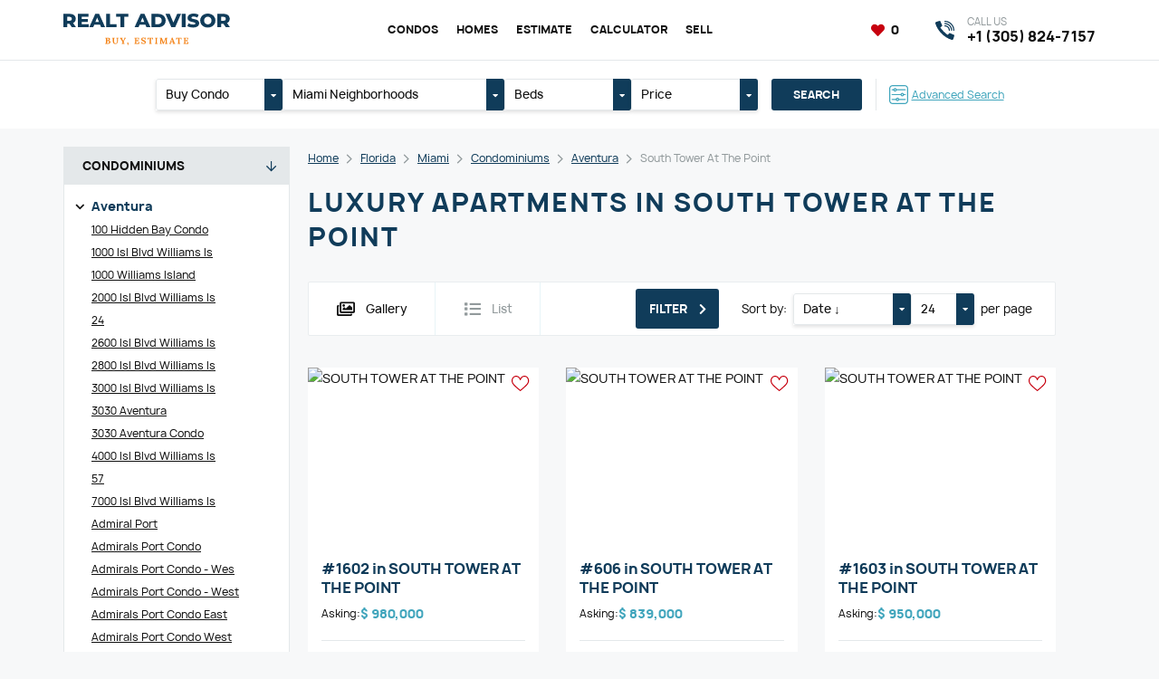

--- FILE ---
content_type: text/html; charset=UTF-8
request_url: https://myreproperty.com/florida/miami/condominiums/aventura/south-tower-at-the-point
body_size: 89498
content:
<!DOCTYPE html>
<html lang="en">

<head>
	<meta http-equiv="content-type" content="text/html; charset=utf-8"/>

	<title>Buy luxury apartments in South Tower At The Point</title>
	<meta name="keywords" content=""/>
	<meta name="description" content=""/>
	<meta name="viewport" content="width=device-width,initial-scale=1.0">

	<link href="https://myreproperty.com/assets/site/css/style.css?v=694100757c1a5" rel="stylesheet" type="text/css" />
	
	<link href="https://myreproperty.com/assets/plugins/font-awesome/css/all.min.css?v=694100757c1a5" rel="stylesheet" type="text/css" />
	<link href="https://myreproperty.com/assets/plugins/font-manrope/font.css" rel="stylesheet" type="text/css" />

	<script>
		const BASE_URL = "https://myreproperty.com/",
			CSRF = "8f554e3bf6a4100c77da36583f3730a8",
            RECAPTCHA_KEY = "6Lc4UFgpAAAAAJxCkJT5q9prB9CgaiXr5_vdSN8Y";
	</script>

	
	<link rel="canonical" href="https://myreproperty.com/florida/miami/condominiums/aventura/south-tower-at-the-point" />

<link rel="apple-touch-icon" sizes="57x57" href="https://myreproperty.com/assets/site/img/favicon/apple-touch-icon-57x57.png?v=694100757c1a5" />
<link rel="apple-touch-icon" sizes="60x60" href="https://myreproperty.com/assets/site/img/favicon/apple-touch-icon-60x60.png?v=694100757c1a5" />
<link rel="apple-touch-icon" sizes="72x72" href="https://myreproperty.com/assets/site/img/favicon/apple-touch-icon-72x72.png?v=694100757c1a5" />
<link rel="apple-touch-icon" sizes="76x76" href="https://myreproperty.com/assets/site/img/favicon/apple-touch-icon-76x76.png?v=694100757c1a5" />
<link rel="apple-touch-icon" sizes="114x114" href="https://myreproperty.com/assets/site/img/favicon/apple-touch-icon-114x114.png?v=694100757c1a5" />
<link rel="apple-touch-icon" sizes="120x120" href="https://myreproperty.com/assets/site/img/favicon/apple-touch-icon-120x120.png?v=694100757c1a5" />
<link rel="apple-touch-icon" sizes="144x144" href="https://myreproperty.com/assets/site/img/favicon/apple-touch-icon-144x144.png?v=694100757c1a5" />
<link rel="apple-touch-icon" sizes="152x152" href="https://myreproperty.com/assets/site/img/favicon/apple-touch-icon-152x152.png?v=694100757c1a5" />
<link rel="apple-touch-icon" sizes="180x180" href="https://myreproperty.com/assets/site/img/favicon/apple-touch-icon-180x180.png?v=694100757c1a5" />
<link rel="icon" type="image/png" href="https://myreproperty.com/assets/site/img/favicon/favicon-32x32.png?v=694100757c1a5" sizes="32x32" />
<link rel="icon" type="image/png" href="https://myreproperty.com/assets/site/img/favicon/android-chrome-192x192.png?v=694100757c1a5" sizes="192x192" />
<link rel="icon" type="image/png" href="https://myreproperty.com/assets/site/img/favicon/favicon-96x96.png?v=694100757c1a5" sizes="96x96" />
<link rel="icon" type="image/png" href="https://myreproperty.com/assets/site/img/favicon/favicon-16x16.png?v=694100757c1a5" sizes="16x16" />
<link rel="manifest" href="https://myreproperty.com/assets/site/img/favicon/manifest.json?v=694100757c1a5" />

	<meta property="og:type" content="website"/>
	<meta property="og:title" content="Buy luxury apartments in South Tower At The Point"/>
	<meta property="og:description" content=""/>
	<meta property="og:url" content="https://myreproperty.com/florida/miami/condominiums/aventura/south-tower-at-the-point"/>
	<meta property="og:site_name" content="Realt Advisor"/>
	<meta property="og:image" content="https://myreproperty.com/assets/site/img/og_image.jpg"/>
	<meta property="og:image:type" content="image/jpeg"/>
	<meta property="og:image:width" content="1200"/>
	<meta property="og:image:height" content="630"/>

	<meta name="theme-color" content="#1D5570" />

	<!-- Global site tag (gtag.js) - Google Analytics -->
<script async src="https://www.googletagmanager.com/gtag/js?id=G-VHXMP76BVH"></script>
<script>
  window.dataLayer = window.dataLayer || [];
  function gtag(){dataLayer.push(arguments);}
  gtag('js', new Date());

  gtag('config', 'G-VHXMP76BVH');
</script>
<meta name="google-site-verification" content="zqC-YBgwlBKHBinLhgNw7QK6a5M4kdsWgyLTY76ZjQE" />
</head>
<body class="pageview-condominiums">

<header class="header">
	<div class="header-top">
		<div class="container">
			<a href="javascript:void(0)" class="header-bars" data-burger>
				<i></i><i></i><i></i>
			</a>
			<div class="header-left">
				<a href="https://myreproperty.com/" class="header-logo">
					<img src="https://myreproperty.com/assets/uploads/settings/logo.svg" alt="Miami real estate - buy, sell, estimate" class="image" loading="lazy" />				</a>
			</div>
			<div class="header-center">
				<nav class="header-nav">
					<ul class="header-nav-list">
													<li>
								<a href="https://myreproperty.com/florida/miami/condominiums/"  class="header-nav-link current" >Condos</a>							</li>
													<li>
								<a href="https://myreproperty.com/florida/miami/homes/"  class="header-nav-link current" >Homes</a>							</li>
													<li>
								<a href="https://myreproperty.com/estimate"  class="header-nav-link" >Estimate</a>							</li>
													<li>
								<a href="https://myreproperty.com/calculators"  class="header-nav-link" >Calculator</a>							</li>
													<li>
								<a href="https://myreproperty.com/sell"  class="header-nav-link" >Sell</a>							</li>
											</ul>
				</nav>
			</div>
			<div class="header-right">
				<div class="header-favorites">
					<a href="https://myreproperty.com/favorites" class="link active">
						<i class="fa5 fas fa-heart fa-fw" ></i>						<span data-favorite-counter>0</span>
					</a>
				</div>
				<a href="https://myreproperty.com/florida/miami/search/advanced" class="header-search-mobile">
					<i class="fa5 fas fa-search" ></i>				</a>
				
				<a href="tel:13058247157" class="header-phone">
					<i class="icon"></i>
					<div class="title">Call us</div>
					<div class="text">+1 (305) 824-7157</div>
				</a>
							</div>
		</div>
	</div>
</header>



<div class="content">
	<div class="header-search">
	<div class="container">
		<form action="https://myreproperty.com/florida/miami/search" method="get" class="header-search-form">
			<ul class="inputs">
				<li>
															<div class="dropdown" data-toggle="dropdown">
						<a href="javascript:void(0)" class="dropdown-label" data-dropdown="link">
							<span class="dropdown-title" data-dropdown="label">Buy Condo</span>
							<span class="dropdown-toggle"><i class="fa5 fas fa-caret-down" ></i></span>
						</a>
						<div class="dropdown-content" data-dropdown="content">
							<ul class="dropdown-select">
															<li>
									<label class="dropdown-item">
										<input type="radio"
											   class="none"
											   name="type"
											   value="Condominium"
											   data-dropdown="item"
											   checked>
										Buy Condo									</label>
								</li>
															<li>
									<label class="dropdown-item">
										<input type="radio"
											   class="none"
											   name="type"
											   value="Single Family Residence"
											   data-dropdown="item"
											   >
										Buy Home									</label>
								</li>
														</ul>
						</div>
					</div>
				</li>
				<li class="_xl">
										<div class="dropdown" data-toggle="dropdown" data-dropdown-default="Miami Neighborhoods">
						<a href="javascript:void(0)" class="dropdown-label" data-dropdown="link">
							<span class="dropdown-title" data-dropdown="label">
								Miami Neighborhoods							</span>
							<span class="dropdown-toggle"><i class="fa5 fas fa-caret-down" ></i></span>
						</a>
						<div class="dropdown-content" data-dropdown="content">
							<ul class="dropdown-select">
																	<li>
										<label class="dropdown-checker">
											<div class="dropdown-checkbox">
												<input type="checkbox"
													   name="region[]"
													   value="Atlantis"
													   data-dropdown="item"
													>
												<i></i>
											</div>
											Atlantis										</label>
									</li>
																	<li>
										<label class="dropdown-checker">
											<div class="dropdown-checkbox">
												<input type="checkbox"
													   name="region[]"
													   value="Ave Maria"
													   data-dropdown="item"
													>
												<i></i>
											</div>
											Ave Maria										</label>
									</li>
																	<li>
										<label class="dropdown-checker">
											<div class="dropdown-checkbox">
												<input type="checkbox"
													   name="region[]"
													   value="Aventura"
													   data-dropdown="item"
													>
												<i></i>
											</div>
											Aventura										</label>
									</li>
																	<li>
										<label class="dropdown-checker">
											<div class="dropdown-checkbox">
												<input type="checkbox"
													   name="region[]"
													   value="Bal Harbour"
													   data-dropdown="item"
													>
												<i></i>
											</div>
											Bal Harbour										</label>
									</li>
																	<li>
										<label class="dropdown-checker">
											<div class="dropdown-checkbox">
												<input type="checkbox"
													   name="region[]"
													   value="Bay Harbor Islands"
													   data-dropdown="item"
													>
												<i></i>
											</div>
											Bay Harbor Islands										</label>
									</li>
																	<li>
										<label class="dropdown-checker">
											<div class="dropdown-checkbox">
												<input type="checkbox"
													   name="region[]"
													   value="Boca Raton"
													   data-dropdown="item"
													>
												<i></i>
											</div>
											Boca Raton										</label>
									</li>
																	<li>
										<label class="dropdown-checker">
											<div class="dropdown-checkbox">
												<input type="checkbox"
													   name="region[]"
													   value="Bonita Springs"
													   data-dropdown="item"
													>
												<i></i>
											</div>
											Bonita Springs										</label>
									</li>
																	<li>
										<label class="dropdown-checker">
											<div class="dropdown-checkbox">
												<input type="checkbox"
													   name="region[]"
													   value="Boynton Beach"
													   data-dropdown="item"
													>
												<i></i>
											</div>
											Boynton Beach										</label>
									</li>
																	<li>
										<label class="dropdown-checker">
											<div class="dropdown-checkbox">
												<input type="checkbox"
													   name="region[]"
													   value="Bradenton"
													   data-dropdown="item"
													>
												<i></i>
											</div>
											Bradenton										</label>
									</li>
																	<li>
										<label class="dropdown-checker">
											<div class="dropdown-checkbox">
												<input type="checkbox"
													   name="region[]"
													   value="Cape Canaveral"
													   data-dropdown="item"
													>
												<i></i>
											</div>
											Cape Canaveral										</label>
									</li>
																	<li>
										<label class="dropdown-checker">
											<div class="dropdown-checkbox">
												<input type="checkbox"
													   name="region[]"
													   value="Cape Coral"
													   data-dropdown="item"
													>
												<i></i>
											</div>
											Cape Coral										</label>
									</li>
																	<li>
										<label class="dropdown-checker">
											<div class="dropdown-checkbox">
												<input type="checkbox"
													   name="region[]"
													   value="Cocoa"
													   data-dropdown="item"
													>
												<i></i>
											</div>
											Cocoa										</label>
									</li>
																	<li>
										<label class="dropdown-checker">
											<div class="dropdown-checkbox">
												<input type="checkbox"
													   name="region[]"
													   value="Cocoa Beach"
													   data-dropdown="item"
													>
												<i></i>
											</div>
											Cocoa Beach										</label>
									</li>
																	<li>
										<label class="dropdown-checker">
											<div class="dropdown-checkbox">
												<input type="checkbox"
													   name="region[]"
													   value="Coconut Creek"
													   data-dropdown="item"
													>
												<i></i>
											</div>
											Coconut Creek										</label>
									</li>
																	<li>
										<label class="dropdown-checker">
											<div class="dropdown-checkbox">
												<input type="checkbox"
													   name="region[]"
													   value="Coconut Grove"
													   data-dropdown="item"
													>
												<i></i>
											</div>
											Coconut Grove										</label>
									</li>
																	<li>
										<label class="dropdown-checker">
											<div class="dropdown-checkbox">
												<input type="checkbox"
													   name="region[]"
													   value="Cooper City"
													   data-dropdown="item"
													>
												<i></i>
											</div>
											Cooper City										</label>
									</li>
																	<li>
										<label class="dropdown-checker">
											<div class="dropdown-checkbox">
												<input type="checkbox"
													   name="region[]"
													   value="Coral Gables"
													   data-dropdown="item"
													>
												<i></i>
											</div>
											Coral Gables										</label>
									</li>
																	<li>
										<label class="dropdown-checker">
											<div class="dropdown-checkbox">
												<input type="checkbox"
													   name="region[]"
													   value="Coral Springs"
													   data-dropdown="item"
													>
												<i></i>
											</div>
											Coral Springs										</label>
									</li>
																	<li>
										<label class="dropdown-checker">
											<div class="dropdown-checkbox">
												<input type="checkbox"
													   name="region[]"
													   value="Cutler Bay"
													   data-dropdown="item"
													>
												<i></i>
											</div>
											Cutler Bay										</label>
									</li>
																	<li>
										<label class="dropdown-checker">
											<div class="dropdown-checkbox">
												<input type="checkbox"
													   name="region[]"
													   value="Dania Beach"
													   data-dropdown="item"
													>
												<i></i>
											</div>
											Dania Beach										</label>
									</li>
																	<li>
										<label class="dropdown-checker">
											<div class="dropdown-checkbox">
												<input type="checkbox"
													   name="region[]"
													   value="Davenport"
													   data-dropdown="item"
													>
												<i></i>
											</div>
											Davenport										</label>
									</li>
																	<li>
										<label class="dropdown-checker">
											<div class="dropdown-checkbox">
												<input type="checkbox"
													   name="region[]"
													   value="Davie"
													   data-dropdown="item"
													>
												<i></i>
											</div>
											Davie										</label>
									</li>
																	<li>
										<label class="dropdown-checker">
											<div class="dropdown-checkbox">
												<input type="checkbox"
													   name="region[]"
													   value="Daytona"
													   data-dropdown="item"
													>
												<i></i>
											</div>
											Daytona										</label>
									</li>
																	<li>
										<label class="dropdown-checker">
											<div class="dropdown-checkbox">
												<input type="checkbox"
													   name="region[]"
													   value="Deerfield Beach"
													   data-dropdown="item"
													>
												<i></i>
											</div>
											Deerfield Beach										</label>
									</li>
																	<li>
										<label class="dropdown-checker">
											<div class="dropdown-checkbox">
												<input type="checkbox"
													   name="region[]"
													   value="Delray Beach"
													   data-dropdown="item"
													>
												<i></i>
											</div>
											Delray Beach										</label>
									</li>
																	<li>
										<label class="dropdown-checker">
											<div class="dropdown-checkbox">
												<input type="checkbox"
													   name="region[]"
													   value="Doral"
													   data-dropdown="item"
													>
												<i></i>
											</div>
											Doral										</label>
									</li>
																	<li>
										<label class="dropdown-checker">
											<div class="dropdown-checkbox">
												<input type="checkbox"
													   name="region[]"
													   value="Englewood"
													   data-dropdown="item"
													>
												<i></i>
											</div>
											Englewood										</label>
									</li>
																	<li>
										<label class="dropdown-checker">
											<div class="dropdown-checkbox">
												<input type="checkbox"
													   name="region[]"
													   value="Estero"
													   data-dropdown="item"
													>
												<i></i>
											</div>
											Estero										</label>
									</li>
																	<li>
										<label class="dropdown-checker">
											<div class="dropdown-checkbox">
												<input type="checkbox"
													   name="region[]"
													   value="Fisher Island"
													   data-dropdown="item"
													>
												<i></i>
											</div>
											Fisher Island										</label>
									</li>
																	<li>
										<label class="dropdown-checker">
											<div class="dropdown-checkbox">
												<input type="checkbox"
													   name="region[]"
													   value="Florida City"
													   data-dropdown="item"
													>
												<i></i>
											</div>
											Florida City										</label>
									</li>
																	<li>
										<label class="dropdown-checker">
											<div class="dropdown-checkbox">
												<input type="checkbox"
													   name="region[]"
													   value="Fort Lauderdale"
													   data-dropdown="item"
													>
												<i></i>
											</div>
											Fort Lauderdale Beach										</label>
									</li>
																	<li>
										<label class="dropdown-checker">
											<div class="dropdown-checkbox">
												<input type="checkbox"
													   name="region[]"
													   value="Fort Myers"
													   data-dropdown="item"
													>
												<i></i>
											</div>
											Fort Myers										</label>
									</li>
																	<li>
										<label class="dropdown-checker">
											<div class="dropdown-checkbox">
												<input type="checkbox"
													   name="region[]"
													   value="Fort Pierce"
													   data-dropdown="item"
													>
												<i></i>
											</div>
											Fort Pierce										</label>
									</li>
																	<li>
										<label class="dropdown-checker">
											<div class="dropdown-checkbox">
												<input type="checkbox"
													   name="region[]"
													   value="Gainesville"
													   data-dropdown="item"
													>
												<i></i>
											</div>
											Gainesville										</label>
									</li>
																	<li>
										<label class="dropdown-checker">
											<div class="dropdown-checkbox">
												<input type="checkbox"
													   name="region[]"
													   value="Green Acres"
													   data-dropdown="item"
													>
												<i></i>
											</div>
											Green Acres										</label>
									</li>
																	<li>
										<label class="dropdown-checker">
											<div class="dropdown-checkbox">
												<input type="checkbox"
													   name="region[]"
													   value="Hallandale Beach"
													   data-dropdown="item"
													>
												<i></i>
											</div>
											Hallandale Beach										</label>
									</li>
																	<li>
										<label class="dropdown-checker">
											<div class="dropdown-checkbox">
												<input type="checkbox"
													   name="region[]"
													   value="Hialeah"
													   data-dropdown="item"
													>
												<i></i>
											</div>
											Hialeah										</label>
									</li>
																	<li>
										<label class="dropdown-checker">
											<div class="dropdown-checkbox">
												<input type="checkbox"
													   name="region[]"
													   value="Hialeah Gardens"
													   data-dropdown="item"
													>
												<i></i>
											</div>
											Hialeah Gardens										</label>
									</li>
																	<li>
										<label class="dropdown-checker">
											<div class="dropdown-checkbox">
												<input type="checkbox"
													   name="region[]"
													   value="Highland Beach"
													   data-dropdown="item"
													>
												<i></i>
											</div>
											Highland Beach										</label>
									</li>
																	<li>
										<label class="dropdown-checker">
											<div class="dropdown-checkbox">
												<input type="checkbox"
													   name="region[]"
													   value="Hillsboro Beach"
													   data-dropdown="item"
													>
												<i></i>
											</div>
											Hillsboro Beach										</label>
									</li>
																	<li>
										<label class="dropdown-checker">
											<div class="dropdown-checkbox">
												<input type="checkbox"
													   name="region[]"
													   value="Hollywood"
													   data-dropdown="item"
													>
												<i></i>
											</div>
											Hollywood Beach										</label>
									</li>
																	<li>
										<label class="dropdown-checker">
											<div class="dropdown-checkbox">
												<input type="checkbox"
													   name="region[]"
													   value="Homestead"
													   data-dropdown="item"
													>
												<i></i>
											</div>
											Homestead										</label>
									</li>
																	<li>
										<label class="dropdown-checker">
											<div class="dropdown-checkbox">
												<input type="checkbox"
													   name="region[]"
													   value="Hutchinson Island"
													   data-dropdown="item"
													>
												<i></i>
											</div>
											Hutchinson Island										</label>
									</li>
																	<li>
										<label class="dropdown-checker">
											<div class="dropdown-checkbox">
												<input type="checkbox"
													   name="region[]"
													   value="Hypoluxo"
													   data-dropdown="item"
													>
												<i></i>
											</div>
											Hypoluxo										</label>
									</li>
																	<li>
										<label class="dropdown-checker">
											<div class="dropdown-checkbox">
												<input type="checkbox"
													   name="region[]"
													   value="Indialantic"
													   data-dropdown="item"
													>
												<i></i>
											</div>
											Indialantic										</label>
									</li>
																	<li>
										<label class="dropdown-checker">
											<div class="dropdown-checkbox">
												<input type="checkbox"
													   name="region[]"
													   value="Islamorada"
													   data-dropdown="item"
													>
												<i></i>
											</div>
											Islamorada										</label>
									</li>
																	<li>
										<label class="dropdown-checker">
											<div class="dropdown-checkbox">
												<input type="checkbox"
													   name="region[]"
													   value="Jensen Beach"
													   data-dropdown="item"
													>
												<i></i>
											</div>
											Jensen Beach										</label>
									</li>
																	<li>
										<label class="dropdown-checker">
											<div class="dropdown-checkbox">
												<input type="checkbox"
													   name="region[]"
													   value="Juno Beach"
													   data-dropdown="item"
													>
												<i></i>
											</div>
											Juno Beach										</label>
									</li>
																	<li>
										<label class="dropdown-checker">
											<div class="dropdown-checkbox">
												<input type="checkbox"
													   name="region[]"
													   value="Jupiter"
													   data-dropdown="item"
													>
												<i></i>
											</div>
											Jupiter										</label>
									</li>
																	<li>
										<label class="dropdown-checker">
											<div class="dropdown-checkbox">
												<input type="checkbox"
													   name="region[]"
													   value="Kendall"
													   data-dropdown="item"
													>
												<i></i>
											</div>
											Kendall										</label>
									</li>
																	<li>
										<label class="dropdown-checker">
											<div class="dropdown-checkbox">
												<input type="checkbox"
													   name="region[]"
													   value="Key Biscayne"
													   data-dropdown="item"
													>
												<i></i>
											</div>
											Key Biscayne										</label>
									</li>
																	<li>
										<label class="dropdown-checker">
											<div class="dropdown-checkbox">
												<input type="checkbox"
													   name="region[]"
													   value="Key Largo"
													   data-dropdown="item"
													>
												<i></i>
											</div>
											Key Largo										</label>
									</li>
																	<li>
										<label class="dropdown-checker">
											<div class="dropdown-checkbox">
												<input type="checkbox"
													   name="region[]"
													   value="Kissimmee"
													   data-dropdown="item"
													>
												<i></i>
											</div>
											Kissimmee										</label>
									</li>
																	<li>
										<label class="dropdown-checker">
											<div class="dropdown-checkbox">
												<input type="checkbox"
													   name="region[]"
													   value="Lake Park"
													   data-dropdown="item"
													>
												<i></i>
											</div>
											Lake Park										</label>
									</li>
																	<li>
										<label class="dropdown-checker">
											<div class="dropdown-checkbox">
												<input type="checkbox"
													   name="region[]"
													   value="Lake Worth"
													   data-dropdown="item"
													>
												<i></i>
											</div>
											Lake Worth										</label>
									</li>
																	<li>
										<label class="dropdown-checker">
											<div class="dropdown-checkbox">
												<input type="checkbox"
													   name="region[]"
													   value="Lantana"
													   data-dropdown="item"
													>
												<i></i>
											</div>
											Lantana										</label>
									</li>
																	<li>
										<label class="dropdown-checker">
											<div class="dropdown-checkbox">
												<input type="checkbox"
													   name="region[]"
													   value="Lauderdale By The Sea"
													   data-dropdown="item"
													>
												<i></i>
											</div>
											Lauderdale By The Sea										</label>
									</li>
																	<li>
										<label class="dropdown-checker">
											<div class="dropdown-checkbox">
												<input type="checkbox"
													   name="region[]"
													   value="Lauderdale Lakes"
													   data-dropdown="item"
													>
												<i></i>
											</div>
											Lauderdale Lakes										</label>
									</li>
																	<li>
										<label class="dropdown-checker">
											<div class="dropdown-checkbox">
												<input type="checkbox"
													   name="region[]"
													   value="Lauderhill"
													   data-dropdown="item"
													>
												<i></i>
											</div>
											Lauderhill										</label>
									</li>
																	<li>
										<label class="dropdown-checker">
											<div class="dropdown-checkbox">
												<input type="checkbox"
													   name="region[]"
													   value="Lehigh Acres"
													   data-dropdown="item"
													>
												<i></i>
											</div>
											Lehigh Acres										</label>
									</li>
																	<li>
										<label class="dropdown-checker">
											<div class="dropdown-checkbox">
												<input type="checkbox"
													   name="region[]"
													   value="Lighthouse Point"
													   data-dropdown="item"
													>
												<i></i>
											</div>
											Lighthouse Point										</label>
									</li>
																	<li>
										<label class="dropdown-checker">
											<div class="dropdown-checkbox">
												<input type="checkbox"
													   name="region[]"
													   value="Marathon"
													   data-dropdown="item"
													>
												<i></i>
											</div>
											Marathon										</label>
									</li>
																	<li>
										<label class="dropdown-checker">
											<div class="dropdown-checkbox">
												<input type="checkbox"
													   name="region[]"
													   value="Margate"
													   data-dropdown="item"
													>
												<i></i>
											</div>
											Margate										</label>
									</li>
																	<li>
										<label class="dropdown-checker">
											<div class="dropdown-checkbox">
												<input type="checkbox"
													   name="region[]"
													   value="Melbourne"
													   data-dropdown="item"
													>
												<i></i>
											</div>
											Melbourne										</label>
									</li>
																	<li>
										<label class="dropdown-checker">
											<div class="dropdown-checkbox">
												<input type="checkbox"
													   name="region[]"
													   value="Miami"
													   data-dropdown="item"
													>
												<i></i>
											</div>
											Miami										</label>
									</li>
																	<li>
										<label class="dropdown-checker">
											<div class="dropdown-checkbox">
												<input type="checkbox"
													   name="region[]"
													   value="Miami Beach"
													   data-dropdown="item"
													>
												<i></i>
											</div>
											Miami Beach										</label>
									</li>
																	<li>
										<label class="dropdown-checker">
											<div class="dropdown-checkbox">
												<input type="checkbox"
													   name="region[]"
													   value="Miami Gardens"
													   data-dropdown="item"
													>
												<i></i>
											</div>
											Miami Gardens										</label>
									</li>
																	<li>
										<label class="dropdown-checker">
											<div class="dropdown-checkbox">
												<input type="checkbox"
													   name="region[]"
													   value="Miami Lakes"
													   data-dropdown="item"
													>
												<i></i>
											</div>
											Miami Lakes										</label>
									</li>
																	<li>
										<label class="dropdown-checker">
											<div class="dropdown-checkbox">
												<input type="checkbox"
													   name="region[]"
													   value="Miami Shores"
													   data-dropdown="item"
													>
												<i></i>
											</div>
											Miami Shores										</label>
									</li>
																	<li>
										<label class="dropdown-checker">
											<div class="dropdown-checkbox">
												<input type="checkbox"
													   name="region[]"
													   value="Miramar"
													   data-dropdown="item"
													>
												<i></i>
											</div>
											Miramar										</label>
									</li>
																	<li>
										<label class="dropdown-checker">
											<div class="dropdown-checkbox">
												<input type="checkbox"
													   name="region[]"
													   value="Naples"
													   data-dropdown="item"
													>
												<i></i>
											</div>
											Naples										</label>
									</li>
																	<li>
										<label class="dropdown-checker">
											<div class="dropdown-checkbox">
												<input type="checkbox"
													   name="region[]"
													   value="Naranja"
													   data-dropdown="item"
													>
												<i></i>
											</div>
											Naranja										</label>
									</li>
																	<li>
										<label class="dropdown-checker">
											<div class="dropdown-checkbox">
												<input type="checkbox"
													   name="region[]"
													   value="North Bay Village"
													   data-dropdown="item"
													>
												<i></i>
											</div>
											North Bay Village										</label>
									</li>
																	<li>
										<label class="dropdown-checker">
											<div class="dropdown-checkbox">
												<input type="checkbox"
													   name="region[]"
													   value="North Lauderdale"
													   data-dropdown="item"
													>
												<i></i>
											</div>
											North Lauderdale										</label>
									</li>
																	<li>
										<label class="dropdown-checker">
											<div class="dropdown-checkbox">
												<input type="checkbox"
													   name="region[]"
													   value="North Miami"
													   data-dropdown="item"
													>
												<i></i>
											</div>
											North Miami										</label>
									</li>
																	<li>
										<label class="dropdown-checker">
											<div class="dropdown-checkbox">
												<input type="checkbox"
													   name="region[]"
													   value="North Miami Beach"
													   data-dropdown="item"
													>
												<i></i>
											</div>
											North Miami Beach										</label>
									</li>
																	<li>
										<label class="dropdown-checker">
											<div class="dropdown-checkbox">
												<input type="checkbox"
													   name="region[]"
													   value="North Palm Beach"
													   data-dropdown="item"
													>
												<i></i>
											</div>
											North Palm Beach										</label>
									</li>
																	<li>
										<label class="dropdown-checker">
											<div class="dropdown-checkbox">
												<input type="checkbox"
													   name="region[]"
													   value="Oakland Park"
													   data-dropdown="item"
													>
												<i></i>
											</div>
											Oakland Park										</label>
									</li>
																	<li>
										<label class="dropdown-checker">
											<div class="dropdown-checkbox">
												<input type="checkbox"
													   name="region[]"
													   value="Ocala"
													   data-dropdown="item"
													>
												<i></i>
											</div>
											Ocala										</label>
									</li>
																	<li>
										<label class="dropdown-checker">
											<div class="dropdown-checkbox">
												<input type="checkbox"
													   name="region[]"
													   value="Opa-Locka"
													   data-dropdown="item"
													>
												<i></i>
											</div>
											Opa-Locka										</label>
									</li>
																	<li>
										<label class="dropdown-checker">
											<div class="dropdown-checkbox">
												<input type="checkbox"
													   name="region[]"
													   value="Orlando"
													   data-dropdown="item"
													>
												<i></i>
											</div>
											Orlando										</label>
									</li>
																	<li>
										<label class="dropdown-checker">
											<div class="dropdown-checkbox">
												<input type="checkbox"
													   name="region[]"
													   value="Ormond Beach"
													   data-dropdown="item"
													>
												<i></i>
											</div>
											Ormond Beach										</label>
									</li>
																	<li>
										<label class="dropdown-checker">
											<div class="dropdown-checkbox">
												<input type="checkbox"
													   name="region[]"
													   value="Other City - In The State Of Florida"
													   data-dropdown="item"
													>
												<i></i>
											</div>
											Other City - In The State Of Florida										</label>
									</li>
																	<li>
										<label class="dropdown-checker">
											<div class="dropdown-checkbox">
												<input type="checkbox"
													   name="region[]"
													   value="Other Country - Not In USA"
													   data-dropdown="item"
													>
												<i></i>
											</div>
											Other Country - Not In USA										</label>
									</li>
																	<li>
										<label class="dropdown-checker">
											<div class="dropdown-checkbox">
												<input type="checkbox"
													   name="region[]"
													   value="Palm Beach"
													   data-dropdown="item"
													>
												<i></i>
											</div>
											Palm Beach										</label>
									</li>
																	<li>
										<label class="dropdown-checker">
											<div class="dropdown-checkbox">
												<input type="checkbox"
													   name="region[]"
													   value="Palm Beach Gardens"
													   data-dropdown="item"
													>
												<i></i>
											</div>
											Palm Beach Gardens										</label>
									</li>
																	<li>
										<label class="dropdown-checker">
											<div class="dropdown-checkbox">
												<input type="checkbox"
													   name="region[]"
													   value="Palm City"
													   data-dropdown="item"
													>
												<i></i>
											</div>
											Palm City										</label>
									</li>
																	<li>
										<label class="dropdown-checker">
											<div class="dropdown-checkbox">
												<input type="checkbox"
													   name="region[]"
													   value="Palm Springs"
													   data-dropdown="item"
													>
												<i></i>
											</div>
											Palm Springs										</label>
									</li>
																	<li>
										<label class="dropdown-checker">
											<div class="dropdown-checkbox">
												<input type="checkbox"
													   name="region[]"
													   value="Palmetto Bay"
													   data-dropdown="item"
													>
												<i></i>
											</div>
											Palmetto Bay										</label>
									</li>
																	<li>
										<label class="dropdown-checker">
											<div class="dropdown-checkbox">
												<input type="checkbox"
													   name="region[]"
													   value="Panama City"
													   data-dropdown="item"
													>
												<i></i>
											</div>
											Panama City										</label>
									</li>
																	<li>
										<label class="dropdown-checker">
											<div class="dropdown-checkbox">
												<input type="checkbox"
													   name="region[]"
													   value="Pembroke Park"
													   data-dropdown="item"
													>
												<i></i>
											</div>
											Pembroke Park										</label>
									</li>
																	<li>
										<label class="dropdown-checker">
											<div class="dropdown-checkbox">
												<input type="checkbox"
													   name="region[]"
													   value="Pembroke Pines"
													   data-dropdown="item"
													>
												<i></i>
											</div>
											Pembroke Pines										</label>
									</li>
																	<li>
										<label class="dropdown-checker">
											<div class="dropdown-checkbox">
												<input type="checkbox"
													   name="region[]"
													   value="Pinecrest"
													   data-dropdown="item"
													>
												<i></i>
											</div>
											Pinecrest										</label>
									</li>
																	<li>
										<label class="dropdown-checker">
											<div class="dropdown-checkbox">
												<input type="checkbox"
													   name="region[]"
													   value="Plantation"
													   data-dropdown="item"
													>
												<i></i>
											</div>
											Plantation										</label>
									</li>
																	<li>
										<label class="dropdown-checker">
											<div class="dropdown-checkbox">
												<input type="checkbox"
													   name="region[]"
													   value="Plantation Key"
													   data-dropdown="item"
													>
												<i></i>
											</div>
											Plantation Key										</label>
									</li>
																	<li>
										<label class="dropdown-checker">
											<div class="dropdown-checkbox">
												<input type="checkbox"
													   name="region[]"
													   value="Pompano Beach"
													   data-dropdown="item"
													>
												<i></i>
											</div>
											Pompano Beach										</label>
									</li>
																	<li>
										<label class="dropdown-checker">
											<div class="dropdown-checkbox">
												<input type="checkbox"
													   name="region[]"
													   value="Port Charlotte"
													   data-dropdown="item"
													>
												<i></i>
											</div>
											Port Charlotte										</label>
									</li>
																	<li>
										<label class="dropdown-checker">
											<div class="dropdown-checkbox">
												<input type="checkbox"
													   name="region[]"
													   value="Port St. Lucie"
													   data-dropdown="item"
													>
												<i></i>
											</div>
											Port St. Lucie										</label>
									</li>
																	<li>
										<label class="dropdown-checker">
											<div class="dropdown-checkbox">
												<input type="checkbox"
													   name="region[]"
													   value="Riviera Beach"
													   data-dropdown="item"
													>
												<i></i>
											</div>
											Riviera Beach										</label>
									</li>
																	<li>
										<label class="dropdown-checker">
											<div class="dropdown-checkbox">
												<input type="checkbox"
													   name="region[]"
													   value="Royal Palm Beach"
													   data-dropdown="item"
													>
												<i></i>
											</div>
											Royal Palm Beach										</label>
									</li>
																	<li>
										<label class="dropdown-checker">
											<div class="dropdown-checkbox">
												<input type="checkbox"
													   name="region[]"
													   value="Sarasota"
													   data-dropdown="item"
													>
												<i></i>
											</div>
											Sarasota										</label>
									</li>
																	<li>
										<label class="dropdown-checker">
											<div class="dropdown-checkbox">
												<input type="checkbox"
													   name="region[]"
													   value="Sebring"
													   data-dropdown="item"
													>
												<i></i>
											</div>
											Sebring										</label>
									</li>
																	<li>
										<label class="dropdown-checker">
											<div class="dropdown-checkbox">
												<input type="checkbox"
													   name="region[]"
													   value="Singer Island"
													   data-dropdown="item"
													>
												<i></i>
											</div>
											Singer Island										</label>
									</li>
																	<li>
										<label class="dropdown-checker">
											<div class="dropdown-checkbox">
												<input type="checkbox"
													   name="region[]"
													   value="South Miami"
													   data-dropdown="item"
													>
												<i></i>
											</div>
											South Beach										</label>
									</li>
																	<li>
										<label class="dropdown-checker">
											<div class="dropdown-checkbox">
												<input type="checkbox"
													   name="region[]"
													   value="South Palm Beach"
													   data-dropdown="item"
													>
												<i></i>
											</div>
											South Palm Beach										</label>
									</li>
																	<li>
										<label class="dropdown-checker">
											<div class="dropdown-checkbox">
												<input type="checkbox"
													   name="region[]"
													   value="St Petersburg"
													   data-dropdown="item"
													>
												<i></i>
											</div>
											St Petersburg										</label>
									</li>
																	<li>
										<label class="dropdown-checker">
											<div class="dropdown-checkbox">
												<input type="checkbox"
													   name="region[]"
													   value="Stuart"
													   data-dropdown="item"
													>
												<i></i>
											</div>
											Stuart										</label>
									</li>
																	<li>
										<label class="dropdown-checker">
											<div class="dropdown-checkbox">
												<input type="checkbox"
													   name="region[]"
													   value="Sunny Isles Beach"
													   data-dropdown="item"
													>
												<i></i>
											</div>
											Sunny Isles Beach										</label>
									</li>
																	<li>
										<label class="dropdown-checker">
											<div class="dropdown-checkbox">
												<input type="checkbox"
													   name="region[]"
													   value="Sunrise"
													   data-dropdown="item"
													>
												<i></i>
											</div>
											Sunrise										</label>
									</li>
																	<li>
										<label class="dropdown-checker">
											<div class="dropdown-checkbox">
												<input type="checkbox"
													   name="region[]"
													   value="Surfside"
													   data-dropdown="item"
													>
												<i></i>
											</div>
											Surfside										</label>
									</li>
																	<li>
										<label class="dropdown-checker">
											<div class="dropdown-checkbox">
												<input type="checkbox"
													   name="region[]"
													   value="Sweetwater"
													   data-dropdown="item"
													>
												<i></i>
											</div>
											Sweetwater										</label>
									</li>
																	<li>
										<label class="dropdown-checker">
											<div class="dropdown-checkbox">
												<input type="checkbox"
													   name="region[]"
													   value="Tamarac"
													   data-dropdown="item"
													>
												<i></i>
											</div>
											Tamarac										</label>
									</li>
																	<li>
										<label class="dropdown-checker">
											<div class="dropdown-checkbox">
												<input type="checkbox"
													   name="region[]"
													   value="Tampa"
													   data-dropdown="item"
													>
												<i></i>
											</div>
											Tampa										</label>
									</li>
																	<li>
										<label class="dropdown-checker">
											<div class="dropdown-checkbox">
												<input type="checkbox"
													   name="region[]"
													   value="Tavernier"
													   data-dropdown="item"
													>
												<i></i>
											</div>
											Tavernier										</label>
									</li>
																	<li>
										<label class="dropdown-checker">
											<div class="dropdown-checkbox">
												<input type="checkbox"
													   name="region[]"
													   value="Tequesta"
													   data-dropdown="item"
													>
												<i></i>
											</div>
											Tequesta										</label>
									</li>
																	<li>
										<label class="dropdown-checker">
											<div class="dropdown-checkbox">
												<input type="checkbox"
													   name="region[]"
													   value="Titusville"
													   data-dropdown="item"
													>
												<i></i>
											</div>
											Titusville										</label>
									</li>
																	<li>
										<label class="dropdown-checker">
											<div class="dropdown-checkbox">
												<input type="checkbox"
													   name="region[]"
													   value="Unincorporated Dade County"
													   data-dropdown="item"
													>
												<i></i>
											</div>
											Unincorporated Dade County										</label>
									</li>
																	<li>
										<label class="dropdown-checker">
											<div class="dropdown-checkbox">
												<input type="checkbox"
													   name="region[]"
													   value="Venice"
													   data-dropdown="item"
													>
												<i></i>
											</div>
											Venice										</label>
									</li>
																	<li>
										<label class="dropdown-checker">
											<div class="dropdown-checkbox">
												<input type="checkbox"
													   name="region[]"
													   value="Vero Beach"
													   data-dropdown="item"
													>
												<i></i>
											</div>
											Vero Beach										</label>
									</li>
																	<li>
										<label class="dropdown-checker">
											<div class="dropdown-checkbox">
												<input type="checkbox"
													   name="region[]"
													   value="Virginia Gardens"
													   data-dropdown="item"
													>
												<i></i>
											</div>
											Virginia Gardens										</label>
									</li>
																	<li>
										<label class="dropdown-checker">
											<div class="dropdown-checkbox">
												<input type="checkbox"
													   name="region[]"
													   value="Wellington"
													   data-dropdown="item"
													>
												<i></i>
											</div>
											Wellington										</label>
									</li>
																	<li>
										<label class="dropdown-checker">
											<div class="dropdown-checkbox">
												<input type="checkbox"
													   name="region[]"
													   value="West Palm Beach"
													   data-dropdown="item"
													>
												<i></i>
											</div>
											West Palm Beach										</label>
									</li>
																	<li>
										<label class="dropdown-checker">
											<div class="dropdown-checkbox">
												<input type="checkbox"
													   name="region[]"
													   value="Weston"
													   data-dropdown="item"
													>
												<i></i>
											</div>
											Weston										</label>
									</li>
																	<li>
										<label class="dropdown-checker">
											<div class="dropdown-checkbox">
												<input type="checkbox"
													   name="region[]"
													   value="Wilton Manors"
													   data-dropdown="item"
													>
												<i></i>
											</div>
											Wilton Manors										</label>
									</li>
																	<li>
										<label class="dropdown-checker">
											<div class="dropdown-checkbox">
												<input type="checkbox"
													   name="region[]"
													   value="Winter Garden"
													   data-dropdown="item"
													>
												<i></i>
											</div>
											Winter Garden										</label>
									</li>
																	<li>
										<label class="dropdown-checker">
											<div class="dropdown-checkbox">
												<input type="checkbox"
													   name="region[]"
													   value="Winter Park"
													   data-dropdown="item"
													>
												<i></i>
											</div>
											Winter Park										</label>
									</li>
															</ul>
						</div>
					</div>
				</li>
				<li>
					<div class="dropdown" data-toggle="dropdown">
	<a href="javascript:void(0)" class="dropdown-label" data-dropdown="link">
		<span class="dropdown-title" data-dropdown="label">
			Beds		</span>
		<span class="dropdown-toggle"><i class="fa5 fas fa-caret-down" ></i></span>
	</a>
	<div class="dropdown-content" data-dropdown="content">
		<ul class="dropdown-select">
							<li>
					<label class="dropdown-item">
						<input type="radio"
							   class="none"
							   name="beds"
							   value="all"
							   data-dropdown="item"
							>
						Any beds					</label>
				</li>
							<li>
					<label class="dropdown-item">
						<input type="radio"
							   class="none"
							   name="beds"
							   value="1"
							   data-dropdown="item"
							>
						1					</label>
				</li>
							<li>
					<label class="dropdown-item">
						<input type="radio"
							   class="none"
							   name="beds"
							   value="2"
							   data-dropdown="item"
							>
						2					</label>
				</li>
							<li>
					<label class="dropdown-item">
						<input type="radio"
							   class="none"
							   name="beds"
							   value="3"
							   data-dropdown="item"
							>
						3					</label>
				</li>
							<li>
					<label class="dropdown-item">
						<input type="radio"
							   class="none"
							   name="beds"
							   value="4"
							   data-dropdown="item"
							>
						4					</label>
				</li>
							<li>
					<label class="dropdown-item">
						<input type="radio"
							   class="none"
							   name="beds"
							   value="5+"
							   data-dropdown="item"
							>
						5+					</label>
				</li>
					</ul>
	</div>
</div>				</li>
				<li>
															<div class="dropdown" data-toggle="dropdown">
						<a href="javascript:void(0)" class="dropdown-label" data-dropdown="link">
							<span class="dropdown-title" data-dropdown="label" data-dropdown-default="Price">
							Price							</span>
							<span class="dropdown-toggle"><i class="fa5 fas fa-caret-down" ></i></span>
						</a>
						<div class="dropdown-content dropdown-content-range" data-dropdown="content">
							<ul class="dropdown-range">
								<li>
									<div class="group">
										<div class="label">Min:</div>
										<input type="text"
											   name="price_min"
											   class="form-input"
											   value=""
											   data-dropdown-range="min" >
									</div>
								</li>
								<li>
									<div class="group">
										<div class="label">Max:</div>
										<input type="text"
											   name="price_max"
											   class="form-input"
											   value=""
											   data-dropdown-range="max" >
									</div>
								</li>
							</ul>
						</div>
					</div>
				</li>
			</ul>
			<div class="action">
				<button class="btn">Search</button>
			</div>
			<div class="extended">
				<a href="https://myreproperty.com/florida/miami/search/advanced">
					Advanced Search				</a>
			</div>
		</form>
	</div>
</div>
<div class="page-content">
	<div class="container">
		<div class="page-container">
			<div class="page-container-left">
				
<ul class="estate-navigation">
	<li>
				<div class="estate-navigation-item open" data-accordeon-item>
			<div class="title" data-accordeon-btn>
				Condominiums
				<div class="toggle"><i class="fa5 far fa-arrow-right" ></i></div>
			</div>
			<ul class="list show" data-accordeon-content>
																													<li>
												<div class="content">
							<div class="parent">
								<div class="arrow" data-accordeon-arrow>
																			<i class="fa5 fas fa-chevron-right fa-fw" ></i>																	</div>
								<a href="https://myreproperty.com/florida/miami/condominiums/aventura"
								   class="link current">
									Aventura								</a>
							</div>
															<ul class="list-child" data-accordeon-child>
																													<li>
											<a class=""
											   href="https://myreproperty.com/florida/miami/condominiums/aventura/100-hidden-bay-condo">
												100 Hidden Bay Condo											</a>
										</li>
																													<li>
											<a class=""
											   href="https://myreproperty.com/florida/miami/condominiums/aventura/1000-isl-blvd-williams-is">
												1000 Isl Blvd Williams Is											</a>
										</li>
																													<li>
											<a class=""
											   href="https://myreproperty.com/florida/miami/condominiums/aventura/1000-williams-island">
												1000 Williams Island											</a>
										</li>
																													<li>
											<a class=""
											   href="https://myreproperty.com/florida/miami/condominiums/aventura/2000-isl-blvd-williams-is">
												2000 Isl Blvd Williams Is											</a>
										</li>
																													<li>
											<a class=""
											   href="https://myreproperty.com/florida/miami/condominiums/aventura/miami-condo-24">
												24											</a>
										</li>
																													<li>
											<a class=""
											   href="https://myreproperty.com/florida/miami/condominiums/aventura/2600-isl-blvd-williams-is">
												2600 Isl Blvd Williams Is											</a>
										</li>
																													<li>
											<a class=""
											   href="https://myreproperty.com/florida/miami/condominiums/aventura/2800-isl-blvd-williams-is">
												2800 Isl Blvd Williams Is											</a>
										</li>
																													<li>
											<a class=""
											   href="https://myreproperty.com/florida/miami/condominiums/aventura/3000-isl-blvd-williams-is">
												3000 Isl Blvd Williams Is											</a>
										</li>
																													<li>
											<a class=""
											   href="https://myreproperty.com/florida/miami/condominiums/aventura/3030-aventura">
												3030 Aventura											</a>
										</li>
																													<li>
											<a class=""
											   href="https://myreproperty.com/florida/miami/condominiums/aventura/3030-aventura-condo">
												3030 Aventura Condo											</a>
										</li>
																													<li>
											<a class=""
											   href="https://myreproperty.com/florida/miami/condominiums/aventura/4000-isl-blvd-williams-is">
												4000 Isl Blvd Williams Is											</a>
										</li>
																													<li>
											<a class=""
											   href="https://myreproperty.com/florida/miami/condominiums/aventura/miami-condo-57">
												57											</a>
										</li>
																													<li>
											<a class=""
											   href="https://myreproperty.com/florida/miami/condominiums/aventura/7000-isl-blvd-williams-is">
												7000 Isl Blvd Williams Is											</a>
										</li>
																													<li>
											<a class=""
											   href="https://myreproperty.com/florida/miami/condominiums/aventura/admiral-port">
												Admiral Port											</a>
										</li>
																													<li>
											<a class=""
											   href="https://myreproperty.com/florida/miami/condominiums/aventura/admirals-port-condo">
												Admirals Port Condo											</a>
										</li>
																													<li>
											<a class=""
											   href="https://myreproperty.com/florida/miami/condominiums/aventura/admirals-port-condo---wes">
												Admirals Port Condo - Wes											</a>
										</li>
																													<li>
											<a class=""
											   href="https://myreproperty.com/florida/miami/condominiums/aventura/admirals-port-condo---west">
												Admirals Port Condo - West											</a>
										</li>
																													<li>
											<a class=""
											   href="https://myreproperty.com/florida/miami/condominiums/aventura/admirals-port-condo-east">
												Admirals Port Condo East											</a>
										</li>
																													<li>
											<a class=""
											   href="https://myreproperty.com/florida/miami/condominiums/aventura/admirals-port-condo-west">
												Admirals Port Condo West											</a>
										</li>
																													<li>
											<a class=""
											   href="https://myreproperty.com/florida/miami/condominiums/aventura/admirals-port-condo-east">
												Admirals Port Condo-east											</a>
										</li>
																													<li>
											<a class=""
											   href="https://myreproperty.com/florida/miami/condominiums/aventura/admirals-port-condo-west">
												Admirals Port Condo-west											</a>
										</li>
																													<li>
											<a class=""
											   href="https://myreproperty.com/florida/miami/condominiums/aventura/alaqua-condo">
												Alaqua Condo											</a>
										</li>
																													<li>
											<a class=""
											   href="https://myreproperty.com/florida/miami/condominiums/aventura/artech">
												Artech											</a>
										</li>
																													<li>
											<a class=""
											   href="https://myreproperty.com/florida/miami/condominiums/aventura/artech-residences-at-aven">
												Artech Residences At Aven											</a>
										</li>
																													<li>
											<a class=""
											   href="https://myreproperty.com/florida/miami/condominiums/aventura/atlantic-i-at-the-point">
												Atlantic I At The Point											</a>
										</li>
																													<li>
											<a class=""
											   href="https://myreproperty.com/florida/miami/condominiums/aventura/atlantic-i-at-the-point-c">
												Atlantic I At The Point C											</a>
										</li>
																													<li>
											<a class=""
											   href="https://myreproperty.com/florida/miami/condominiums/aventura/atlantic-ii-at-the-point">
												Atlantic Ii At The Point											</a>
										</li>
																													<li>
											<a class=""
											   href="https://myreproperty.com/florida/miami/condominiums/aventura/atlantic-iii-at-the-point">
												Atlantic Iii At The Point											</a>
										</li>
																													<li>
											<a class=""
											   href="https://myreproperty.com/florida/miami/condominiums/aventura/aventi-at-aventura-condo">
												Aventi At Aventura Condo											</a>
										</li>
																													<li>
											<a class=""
											   href="https://myreproperty.com/florida/miami/condominiums/aventura/aventura">
												Aventura											</a>
										</li>
																													<li>
											<a class=""
											   href="https://myreproperty.com/florida/miami/condominiums/aventura/aventura-el-dorado-condo">
												Aventura El Dorado Condo											</a>
										</li>
																													<li>
											<a class=""
											   href="https://myreproperty.com/florida/miami/condominiums/aventura/aventura-eldorado-condo">
												Aventura Eldorado Condo											</a>
										</li>
																													<li>
											<a class=""
											   href="https://myreproperty.com/florida/miami/condominiums/aventura/aventura-marina-condo">
												Aventura Marina Condo											</a>
										</li>
																													<li>
											<a class=""
											   href="https://myreproperty.com/florida/miami/condominiums/aventura/aventura-marina-condo-num">
												Aventura Marina Condo Num											</a>
										</li>
																													<li>
											<a class=""
											   href="https://myreproperty.com/florida/miami/condominiums/aventura/aventura-marina-ii">
												Aventura Marina Ii											</a>
										</li>
																													<li>
											<a class=""
											   href="https://myreproperty.com/florida/miami/condominiums/aventura/aventura-marina-one">
												Aventura Marina One											</a>
										</li>
																													<li>
											<a class=""
											   href="https://myreproperty.com/florida/miami/condominiums/aventura/aventura-parksquare-medic">
												Aventura Parksquare Medic											</a>
										</li>
																													<li>
											<a class=""
											   href="https://myreproperty.com/florida/miami/condominiums/aventura/aventura-parksquare-resid">
												Aventura Parksquare Resid											</a>
										</li>
																													<li>
											<a class=""
											   href="https://myreproperty.com/florida/miami/condominiums/aventura/aventura-village">
												Aventura Village											</a>
										</li>
																													<li>
											<a class=""
											   href="https://myreproperty.com/florida/miami/condominiums/aventura/aventura-el-dorado-condo">
												Aventura-el Dorado Condo											</a>
										</li>
																													<li>
											<a class=""
											   href="https://myreproperty.com/florida/miami/condominiums/aventura/aventura-eldorado-condo">
												Aventura-eldorado Condo											</a>
										</li>
																													<li>
											<a class=""
											   href="https://myreproperty.com/florida/miami/condominiums/aventura/bella-vista-mid-rise-nort">
												Bella Vista Mid Rise Nort											</a>
										</li>
																													<li>
											<a class=""
											   href="https://myreproperty.com/florida/miami/condominiums/aventura/bella-vista-mid-rise-sout">
												Bella Vista Mid-rise Sout											</a>
										</li>
																													<li>
											<a class=""
											   href="https://myreproperty.com/florida/miami/condominiums/aventura/bellamare--williams-isla">
												Bellamare @ Williams Isla											</a>
										</li>
																													<li>
											<a class=""
											   href="https://myreproperty.com/florida/miami/condominiums/aventura/bellini-at-williams-islan">
												Bellini At Williams Islan											</a>
										</li>
																													<li>
											<a class=""
											   href="https://myreproperty.com/florida/miami/condominiums/aventura/bellini-at-williams-island">
												Bellini At Williams Island											</a>
										</li>
																													<li>
											<a class=""
											   href="https://myreproperty.com/florida/miami/condominiums/aventura/bisc-lake-gardens-condo-n">
												Bisc Lake Gardens Condo N											</a>
										</li>
																													<li>
											<a class=""
											   href="https://myreproperty.com/florida/miami/condominiums/aventura/biscaya-iii-condo">
												Biscaya Iii Condo											</a>
										</li>
																													<li>
											<a class=""
											   href="https://myreproperty.com/florida/miami/condominiums/aventura/biscaya-iv-condo">
												Biscaya Iv Condo											</a>
										</li>
																													<li>
											<a class=""
											   href="https://myreproperty.com/florida/miami/condominiums/aventura/bonavida-condo">
												Bonavida Condo											</a>
										</li>
																													<li>
											<a class=""
											   href="https://myreproperty.com/florida/miami/condominiums/aventura/bonavista">
												Bonavista											</a>
										</li>
																													<li>
											<a class=""
											   href="https://myreproperty.com/florida/miami/condominiums/aventura/bonavista-condo">
												Bonavista Condo											</a>
										</li>
																													<li>
											<a class=""
											   href="https://myreproperty.com/florida/miami/condominiums/aventura/bravura-i-condo">
												Bravura I Condo											</a>
										</li>
																													<li>
											<a class=""
											   href="https://myreproperty.com/florida/miami/condominiums/aventura/bravura-ii-condo">
												Bravura Ii Condo											</a>
										</li>
																													<li>
											<a class=""
											   href="https://myreproperty.com/florida/miami/condominiums/aventura/bravura-two">
												Bravura Two											</a>
										</li>
																													<li>
											<a class=""
											   href="https://myreproperty.com/florida/miami/condominiums/aventura/commodore-plaza">
												Commodore Plaza											</a>
										</li>
																													<li>
											<a class=""
											   href="https://myreproperty.com/florida/miami/condominiums/aventura/commodore-plaza-condo">
												Commodore Plaza Condo											</a>
										</li>
																													<li>
											<a class=""
											   href="https://myreproperty.com/florida/miami/condominiums/aventura/coronado-condo">
												Coronado Condo											</a>
										</li>
																													<li>
											<a class=""
											   href="https://myreproperty.com/florida/miami/condominiums/aventura/coronado-condo---tower-i">
												Coronado Condo - Tower I											</a>
										</li>
																													<li>
											<a class=""
											   href="https://myreproperty.com/florida/miami/condominiums/aventura/coronado-condo---tower-ii">
												Coronado Condo - Tower Ii											</a>
										</li>
																													<li>
											<a class=""
											   href="https://myreproperty.com/florida/miami/condominiums/aventura/coronado-condo---tower-iii">
												Coronado Condo - Tower Iii											</a>
										</li>
																													<li>
											<a class=""
											   href="https://myreproperty.com/florida/miami/condominiums/aventura/coronado-condo-tower-i">
												Coronado Condo Tower I											</a>
										</li>
																													<li>
											<a class=""
											   href="https://myreproperty.com/florida/miami/condominiums/aventura/coronado-condo-tower-ii">
												Coronado Condo Tower Ii											</a>
										</li>
																													<li>
											<a class=""
											   href="https://myreproperty.com/florida/miami/condominiums/aventura/coronado-condo-tower-iii">
												Coronado Condo Tower Iii											</a>
										</li>
																													<li>
											<a class=""
											   href="https://myreproperty.com/florida/miami/condominiums/aventura/coronado-condo--tower-i">
												Coronado Condo- Tower I											</a>
										</li>
																													<li>
											<a class=""
											   href="https://myreproperty.com/florida/miami/condominiums/aventura/coronado-condo--tower-ii">
												Coronado Condo- Tower Ii											</a>
										</li>
																													<li>
											<a class=""
											   href="https://myreproperty.com/florida/miami/condominiums/aventura/coronado-condo--tower-iii">
												Coronado Condo- Tower Iii											</a>
										</li>
																													<li>
											<a class=""
											   href="https://myreproperty.com/florida/miami/condominiums/aventura/coronado-condo-tower-ii">
												Coronado Condo-tower Ii											</a>
										</li>
																													<li>
											<a class=""
											   href="https://myreproperty.com/florida/miami/condominiums/aventura/costain-villas-harbor-vil">
												Costain Villas Harbor Vil											</a>
										</li>
																													<li>
											<a class=""
											   href="https://myreproperty.com/florida/miami/condominiums/aventura/del-prado">
												Del Prado											</a>
										</li>
																													<li>
											<a class=""
											   href="https://myreproperty.com/florida/miami/condominiums/aventura/del-prado-condo">
												Del Prado Condo											</a>
										</li>
																													<li>
											<a class=""
											   href="https://myreproperty.com/florida/miami/condominiums/aventura/del-prado-marina">
												Del Prado Marina											</a>
										</li>
																													<li>
											<a class=""
											   href="https://myreproperty.com/florida/miami/condominiums/aventura/delvista-b-condo">
												Delvista B Condo											</a>
										</li>
																													<li>
											<a class=""
											   href="https://myreproperty.com/florida/miami/condominiums/aventura/delvista-towers">
												Delvista Towers											</a>
										</li>
																													<li>
											<a class=""
											   href="https://myreproperty.com/florida/miami/condominiums/aventura/delvista-towers-condo">
												Delvista Towers Condo											</a>
										</li>
																													<li>
											<a class=""
											   href="https://myreproperty.com/florida/miami/condominiums/aventura/delvista-towers-condo-tow">
												Delvista Towers Condo Tow											</a>
										</li>
																													<li>
											<a class=""
											   href="https://myreproperty.com/florida/miami/condominiums/aventura/eastside-at-aventura-cond">
												Eastside At Aventura Cond											</a>
										</li>
																													<li>
											<a class=""
											   href="https://myreproperty.com/florida/miami/condominiums/aventura/echo">
												Echo											</a>
										</li>
																													<li>
											<a class=""
											   href="https://myreproperty.com/florida/miami/condominiums/aventura/echo-aventura">
												Echo Aventura											</a>
										</li>
																													<li>
											<a class=""
											   href="https://myreproperty.com/florida/miami/condominiums/aventura/echo-condo">
												Echo Condo											</a>
										</li>
																													<li>
											<a class=""
											   href="https://myreproperty.com/florida/miami/condominiums/aventura/echo-condo-aventura">
												Echo Condo Aventura											</a>
										</li>
																													<li>
											<a class=""
											   href="https://myreproperty.com/florida/miami/condominiums/aventura/ensenada-condo">
												Ensenada Condo											</a>
										</li>
																													<li>
											<a class=""
											   href="https://myreproperty.com/florida/miami/condominiums/aventura/ensenada-condo-bldg-e-11">
												Ensenada Condo Bldg E-11											</a>
										</li>
																													<li>
											<a class=""
											   href="https://myreproperty.com/florida/miami/condominiums/aventura/ensenada-condo-bldg-e-i">
												Ensenada Condo Bldg E-i											</a>
										</li>
																													<li>
											<a class=""
											   href="https://myreproperty.com/florida/miami/condominiums/aventura/ensenada-condo-bldg-e-ii">
												Ensenada Condo Bldg E-ii											</a>
										</li>
																													<li>
											<a class=""
											   href="https://myreproperty.com/florida/miami/condominiums/aventura/flamenco-condo-tower">
												Flamenco Condo Tower											</a>
										</li>
																													<li>
											<a class=""
											   href="https://myreproperty.com/florida/miami/condominiums/aventura/flamenco-condo-tower-2">
												Flamenco Condo Tower 2											</a>
										</li>
																													<li>
											<a class=""
											   href="https://myreproperty.com/florida/miami/condominiums/aventura/flamenco-condo-tower-i">
												Flamenco Condo Tower I											</a>
										</li>
																													<li>
											<a class=""
											   href="https://myreproperty.com/florida/miami/condominiums/aventura/flamenco-condo-tower-ii">
												Flamenco Condo Tower Ii											</a>
										</li>
																													<li>
											<a class=""
											   href="https://myreproperty.com/florida/miami/condominiums/aventura/flamenco-condo-tower-ii">
												Flamenco Condo-tower Ii											</a>
										</li>
																													<li>
											<a class=""
											   href="https://myreproperty.com/florida/miami/condominiums/aventura/hamptons-south">
												Hamptons South											</a>
										</li>
																													<li>
											<a class=""
											   href="https://myreproperty.com/florida/miami/condominiums/aventura/hamptons-south-condo">
												Hamptons South Condo											</a>
										</li>
																													<li>
											<a class=""
											   href="https://myreproperty.com/florida/miami/condominiums/aventura/hamptons-west">
												Hamptons West											</a>
										</li>
																													<li>
											<a class=""
											   href="https://myreproperty.com/florida/miami/condominiums/aventura/hamptons-west-condo">
												Hamptons West Condo											</a>
										</li>
																													<li>
											<a class=""
											   href="https://myreproperty.com/florida/miami/condominiums/aventura/harbor-towers">
												Harbor Towers											</a>
										</li>
																													<li>
											<a class=""
											   href="https://myreproperty.com/florida/miami/condominiums/aventura/harbor-tws-at-the-waterwa">
												Harbor Tws At The Waterwa											</a>
										</li>
																													<li>
											<a class=""
											   href="https://myreproperty.com/florida/miami/condominiums/aventura/harbor-tws-at-the-waterway">
												Harbor Tws At The Waterway											</a>
										</li>
																													<li>
											<a class=""
											   href="https://myreproperty.com/florida/miami/condominiums/aventura/harborside-at-the-waterwa">
												Harborside At The Waterwa											</a>
										</li>
																													<li>
											<a class=""
											   href="https://myreproperty.com/florida/miami/condominiums/aventura/marina-palms-residences">
												Marina Palms Residences											</a>
										</li>
																													<li>
											<a class=""
											   href="https://myreproperty.com/florida/miami/condominiums/aventura/marina-palms-residences-n">
												Marina Palms Residences N											</a>
										</li>
																													<li>
											<a class=""
											   href="https://myreproperty.com/florida/miami/condominiums/aventura/marina-palms-residences-s">
												Marina Palms Residences S											</a>
										</li>
																													<li>
											<a class=""
											   href="https://myreproperty.com/florida/miami/condominiums/aventura/marina-tower-condo">
												Marina Tower Condo											</a>
										</li>
																													<li>
											<a class=""
											   href="https://myreproperty.com/florida/miami/condominiums/aventura/mariner-village-garden">
												Mariner Village Garden											</a>
										</li>
																													<li>
											<a class=""
											   href="https://myreproperty.com/florida/miami/condominiums/aventura/mariner-village-garden-co">
												Mariner Village Garden Co											</a>
										</li>
																													<li>
											<a class=""
											   href="https://myreproperty.com/florida/miami/condominiums/aventura/mediterranean-village-con">
												Mediterranean Village Con											</a>
										</li>
																													<li>
											<a class=""
											   href="https://myreproperty.com/florida/miami/condominiums/aventura/mystic-pointe">
												Mystic Pointe											</a>
										</li>
																													<li>
											<a class=""
											   href="https://myreproperty.com/florida/miami/condominiums/aventura/mystic-pointe-condo">
												Mystic Pointe Condo											</a>
										</li>
																													<li>
											<a class=""
											   href="https://myreproperty.com/florida/miami/condominiums/aventura/mystic-pointe-condo-no-on">
												Mystic Pointe Condo No On											</a>
										</li>
																													<li>
											<a class=""
											   href="https://myreproperty.com/florida/miami/condominiums/aventura/mystic-pointe-condo-no-th">
												Mystic Pointe Condo No Th											</a>
										</li>
																													<li>
											<a class=""
											   href="https://myreproperty.com/florida/miami/condominiums/aventura/mystic-pointe-condo-no-tw">
												Mystic Pointe Condo No Tw											</a>
										</li>
																													<li>
											<a class=""
											   href="https://myreproperty.com/florida/miami/condominiums/aventura/mystic-pointe-tower-400">
												Mystic Pointe Tower 400											</a>
										</li>
																													<li>
											<a class=""
											   href="https://myreproperty.com/florida/miami/condominiums/aventura/mystic-pointe-tower-400-c">
												Mystic Pointe Tower 400 C											</a>
										</li>
																													<li>
											<a class=""
											   href="https://myreproperty.com/florida/miami/condominiums/aventura/mystic-pointe-tower-500">
												Mystic Pointe Tower 500											</a>
										</li>
																													<li>
											<a class=""
											   href="https://myreproperty.com/florida/miami/condominiums/aventura/mystic-pointe-tower-500-c">
												Mystic Pointe Tower 500 C											</a>
										</li>
																													<li>
											<a class=""
											   href="https://myreproperty.com/florida/miami/condominiums/aventura/mystic-pointe-tower-600">
												Mystic Pointe Tower 600											</a>
										</li>
																													<li>
											<a class=""
											   href="https://myreproperty.com/florida/miami/condominiums/aventura/mystic-pointe-tower-600-c">
												Mystic Pointe Tower 600 C											</a>
										</li>
																													<li>
											<a class=""
											   href="https://myreproperty.com/florida/miami/condominiums/aventura/north-tower-at-the-point">
												North Tower At The Point											</a>
										</li>
																													<li>
											<a class=""
											   href="https://myreproperty.com/florida/miami/condominiums/aventura/north-tower-at-the-pointe">
												North Tower At The Pointe											</a>
										</li>
																													<li>
											<a class=""
											   href="https://myreproperty.com/florida/miami/condominiums/aventura/one-island-place-condo">
												One Island Place Condo											</a>
										</li>
																													<li>
											<a class=""
											   href="https://myreproperty.com/florida/miami/condominiums/aventura/one-island-place-condo-1">
												One Island Place Condo 1											</a>
										</li>
																													<li>
											<a class=""
											   href="https://myreproperty.com/florida/miami/condominiums/aventura/one-island-place-condo-ii">
												One Island Place Condo Ii											</a>
										</li>
																													<li>
											<a class=""
											   href="https://myreproperty.com/florida/miami/condominiums/aventura/parc-central">
												Parc Central											</a>
										</li>
																													<li>
											<a class=""
											   href="https://myreproperty.com/florida/miami/condominiums/aventura/parc-central-aventura">
												Parc Central Aventura											</a>
										</li>
																													<li>
											<a class=""
											   href="https://myreproperty.com/florida/miami/condominiums/aventura/parc-central-aventura-eas">
												Parc Central Aventura Eas											</a>
										</li>
																													<li>
											<a class=""
											   href="https://myreproperty.com/florida/miami/condominiums/aventura/parc-central-aventura-sou">
												Parc Central Aventura Sou											</a>
										</li>
																													<li>
											<a class=""
											   href="https://myreproperty.com/florida/miami/condominiums/aventura/parc-central-aventura-sout">
												Parc Central Aventura Sout											</a>
										</li>
																													<li>
											<a class=""
											   href="https://myreproperty.com/florida/miami/condominiums/aventura/point-east-one-condo---bl">
												Point East One Condo - Bl											</a>
										</li>
																													<li>
											<a class=""
											   href="https://myreproperty.com/florida/miami/condominiums/aventura/point-east-one-condo-bldg">
												Point East One Condo-bldg											</a>
										</li>
																													<li>
											<a class=""
											   href="https://myreproperty.com/florida/miami/condominiums/aventura/point-east-sec-4-condo">
												Point East Sec 4 Condo											</a>
										</li>
																													<li>
											<a class=""
											   href="https://myreproperty.com/florida/miami/condominiums/aventura/point-east-sec-ii-condo">
												Point East Sec Ii Condo											</a>
										</li>
																													<li>
											<a class=""
											   href="https://myreproperty.com/florida/miami/condominiums/aventura/point-east-sec-iii-condo">
												Point East Sec Iii Condo											</a>
										</li>
																													<li>
											<a class=""
											   href="https://myreproperty.com/florida/miami/condominiums/aventura/point-east-sec-iii-condom">
												Point East Sec Iii Condom											</a>
										</li>
																													<li>
											<a class=""
											   href="https://myreproperty.com/florida/miami/condominiums/aventura/portsview--the-waterways">
												Portsview @ The Waterways											</a>
										</li>
																													<li>
											<a class=""
											   href="https://myreproperty.com/florida/miami/condominiums/aventura/prive-condo">
												Prive Condo											</a>
										</li>
																													<li>
											<a class="bold"
											   href="https://myreproperty.com/florida/miami/condominiums/aventura/south-tower-at-the-point">
												South Tower At The Point											</a>
										</li>
																													<li>
											<a class=""
											   href="https://myreproperty.com/florida/miami/condominiums/aventura/southview-at-aventura-con">
												Southview At Aventura Con											</a>
										</li>
																													<li>
											<a class=""
											   href="https://myreproperty.com/florida/miami/condominiums/aventura/spinnaker-bay-at-the-wate">
												Spinnaker Bay At The Wate											</a>
										</li>
																													<li>
											<a class=""
											   href="https://myreproperty.com/florida/miami/condominiums/aventura/terraces-north-turnberry">
												Terraces North Turnberry											</a>
										</li>
																													<li>
											<a class=""
											   href="https://myreproperty.com/florida/miami/condominiums/aventura/the-atrium-at-aventura">
												The Atrium At Aventura											</a>
										</li>
																													<li>
											<a class=""
											   href="https://myreproperty.com/florida/miami/condominiums/aventura/the-atrium-at-aventura-co">
												The Atrium At Aventura Co											</a>
										</li>
																													<li>
											<a class=""
											   href="https://myreproperty.com/florida/miami/condominiums/aventura/the-atrium-at-aventura-con">
												The Atrium At Aventura Con											</a>
										</li>
																													<li>
											<a class=""
											   href="https://myreproperty.com/florida/miami/condominiums/aventura/the-clipper-at-bisc-cove">
												The Clipper At Bisc Cove											</a>
										</li>
																													<li>
											<a class=""
											   href="https://myreproperty.com/florida/miami/condominiums/aventura/the-landmark">
												The Landmark											</a>
										</li>
																													<li>
											<a class=""
											   href="https://myreproperty.com/florida/miami/condominiums/aventura/the-landmark-condo">
												The Landmark Condo											</a>
										</li>
																													<li>
											<a class=""
											   href="https://myreproperty.com/florida/miami/condominiums/aventura/the-parc-at-turnberry-isl">
												The Parc At Turnberry Isl											</a>
										</li>
																													<li>
											<a class=""
											   href="https://myreproperty.com/florida/miami/condominiums/aventura/the-peninsula-condo">
												The Peninsula Condo											</a>
										</li>
																													<li>
											<a class=""
											   href="https://myreproperty.com/florida/miami/condominiums/aventura/the-peninsula-ii">
												The Peninsula Ii											</a>
										</li>
																													<li>
											<a class=""
											   href="https://myreproperty.com/florida/miami/condominiums/aventura/the-peninsula-ii-condo">
												The Peninsula Ii Condo											</a>
										</li>
																													<li>
											<a class=""
											   href="https://myreproperty.com/florida/miami/condominiums/aventura/the-yacht-club-at-aventur">
												The Yacht Club At Aventur											</a>
										</li>
																													<li>
											<a class=""
											   href="https://myreproperty.com/florida/miami/condominiums/aventura/the-yacht-club-at-aventura">
												The Yacht Club At Aventura											</a>
										</li>
																													<li>
											<a class=""
											   href="https://myreproperty.com/florida/miami/condominiums/aventura/tower-at-biscayne-cove-co">
												Tower At Biscayne Cove Co											</a>
										</li>
																													<li>
											<a class=""
											   href="https://myreproperty.com/florida/miami/condominiums/aventura/towers-of-porto-vita-nort">
												Towers Of Porto Vita-nort											</a>
										</li>
																													<li>
											<a class=""
											   href="https://myreproperty.com/florida/miami/condominiums/aventura/towers-of-porto-vita-sout">
												Towers Of Porto Vita-sout											</a>
										</li>
																													<li>
											<a class=""
											   href="https://myreproperty.com/florida/miami/condominiums/aventura/turnberry-isle-condo">
												Turnberry Isle Condo											</a>
										</li>
																													<li>
											<a class=""
											   href="https://myreproperty.com/florida/miami/condominiums/aventura/turnberry-isle-south">
												Turnberry Isle South											</a>
										</li>
																													<li>
											<a class=""
											   href="https://myreproperty.com/florida/miami/condominiums/aventura/turnberry-isle-south-cond">
												Turnberry Isle South Cond											</a>
										</li>
																													<li>
											<a class=""
											   href="https://myreproperty.com/florida/miami/condominiums/aventura/turnberry-on-the-green">
												Turnberry On The Green											</a>
										</li>
																													<li>
											<a class=""
											   href="https://myreproperty.com/florida/miami/condominiums/aventura/turnberry-on-the-green-co">
												Turnberry On The Green Co											</a>
										</li>
																													<li>
											<a class=""
											   href="https://myreproperty.com/florida/miami/condominiums/aventura/turnberry-towers-condo">
												Turnberry Towers Condo											</a>
										</li>
																													<li>
											<a class=""
											   href="https://myreproperty.com/florida/miami/condominiums/aventura/turnberry-village">
												Turnberry Village											</a>
										</li>
																													<li>
											<a class=""
											   href="https://myreproperty.com/florida/miami/condominiums/aventura/turnberry-village-so-towe">
												Turnberry Village So Towe											</a>
										</li>
																													<li>
											<a class=""
											   href="https://myreproperty.com/florida/miami/condominiums/aventura/turnberry-vlg-no-tower-co">
												Turnberry Vlg No Tower Co											</a>
										</li>
																													<li>
											<a class=""
											   href="https://myreproperty.com/florida/miami/condominiums/aventura/uptown-marina-lofts-condo">
												Uptown Marina Lofts Condo											</a>
										</li>
																													<li>
											<a class=""
											   href="https://myreproperty.com/florida/miami/condominiums/aventura/venture-at-aventura-east">
												Venture At Aventura East											</a>
										</li>
																													<li>
											<a class=""
											   href="https://myreproperty.com/florida/miami/condominiums/aventura/venture-at-aventura-west">
												Venture At Aventura West											</a>
										</li>
																													<li>
											<a class=""
											   href="https://myreproperty.com/florida/miami/condominiums/aventura/villa-dorada-condo">
												Villa Dorada Condo											</a>
										</li>
																													<li>
											<a class=""
											   href="https://myreproperty.com/florida/miami/condominiums/aventura/villa-dorada-condo-no-1">
												Villa Dorada Condo No 1											</a>
										</li>
																													<li>
											<a class=""
											   href="https://myreproperty.com/florida/miami/condominiums/aventura/villa-dorada-condo-no-2">
												Villa Dorada Condo No 2											</a>
										</li>
																													<li>
											<a class=""
											   href="https://myreproperty.com/florida/miami/condominiums/aventura/villa-dorada-condo-no-5">
												Villa Dorada Condo No 5											</a>
										</li>
																													<li>
											<a class=""
											   href="https://myreproperty.com/florida/miami/condominiums/aventura/village-by-the-bay-condo">
												Village By The Bay Condo											</a>
										</li>
																													<li>
											<a class=""
											   href="https://myreproperty.com/florida/miami/condominiums/aventura/waterview">
												Waterview											</a>
										</li>
																													<li>
											<a class=""
											   href="https://myreproperty.com/florida/miami/condominiums/aventura/waterview-condo">
												Waterview Condo											</a>
										</li>
																													<li>
											<a class=""
											   href="https://myreproperty.com/florida/miami/condominiums/aventura/williams-island">
												Williams Island											</a>
										</li>
																													<li>
											<a class=""
											   href="https://myreproperty.com/florida/miami/condominiums/aventura/williams-island-med-villag">
												Williams Island Med Villag											</a>
										</li>
																													<li>
											<a class=""
											   href="https://myreproperty.com/florida/miami/condominiums/aventura/2000-isl-blvd-williams-is">
												¤2000 Isl Blvd Williams Is											</a>
										</li>
																	</ul>
													</div>
					</li>
																			<li>
												<div class="content">
							<div class="parent">
								<div class="arrow" data-accordeon-arrow>
																			<i class="fa5 fas fa-chevron-right fa-fw" ></i>																	</div>
								<a href="https://myreproperty.com/florida/miami/condominiums/bal-harbour"
								   class="link ">
									Bal Harbour								</a>
							</div>
															<ul class="list-child" data-accordeon-child>
																													<li>
											<a class=""
											   href="https://myreproperty.com/florida/miami/condominiums/bal-harbour/10295-collins-ave-hotel-c">
												10295 Collins Ave Hotel C											</a>
										</li>
																													<li>
											<a class=""
											   href="https://myreproperty.com/florida/miami/condominiums/bal-harbour/10295-collins-ave-resdnta">
												10295 Collins Ave Resdnta											</a>
										</li>
																													<li>
											<a class=""
											   href="https://myreproperty.com/florida/miami/condominiums/bal-harbour/alana-bay-harbor">
												Alana Bay Harbor											</a>
										</li>
																													<li>
											<a class=""
											   href="https://myreproperty.com/florida/miami/condominiums/bal-harbour/bal-harbour-101-condo">
												Bal Harbour 101 Condo											</a>
										</li>
																													<li>
											<a class=""
											   href="https://myreproperty.com/florida/miami/condominiums/bal-harbour/bal-harbour-center-condo">
												Bal Harbour Center Condo											</a>
										</li>
																													<li>
											<a class=""
											   href="https://myreproperty.com/florida/miami/condominiums/bal-harbour/bal-harbour-north-south">
												Bal Harbour North South											</a>
										</li>
																													<li>
											<a class=""
											   href="https://myreproperty.com/florida/miami/condominiums/bal-harbour/bal-harbour-north-south-c">
												Bal Harbour North South C											</a>
										</li>
																													<li>
											<a class=""
											   href="https://myreproperty.com/florida/miami/condominiums/bal-harbour/balmoral-condo">
												Balmoral Condo											</a>
										</li>
																													<li>
											<a class=""
											   href="https://myreproperty.com/florida/miami/condominiums/bal-harbour/bay-habor-islands">
												Bay Habor Islands											</a>
										</li>
																													<li>
											<a class=""
											   href="https://myreproperty.com/florida/miami/condominiums/bal-harbour/bay-harbor-resub-ocean-fr">
												Bay Harbor Resub Ocean Fr											</a>
										</li>
																													<li>
											<a class=""
											   href="https://myreproperty.com/florida/miami/condominiums/bal-harbour/bellini-condo">
												Bellini Condo											</a>
										</li>
																													<li>
											<a class=""
											   href="https://myreproperty.com/florida/miami/condominiums/bal-harbour/bh-bal-harbour-bldg-3">
												Bh Bal Harbour Bldg 3											</a>
										</li>
																													<li>
											<a class=""
											   href="https://myreproperty.com/florida/miami/condominiums/bal-harbour/harbour-house">
												Harbour House											</a>
										</li>
																													<li>
											<a class=""
											   href="https://myreproperty.com/florida/miami/condominiums/bal-harbour/harbour-house-condo">
												Harbour House Condo											</a>
										</li>
																													<li>
											<a class=""
											   href="https://myreproperty.com/florida/miami/condominiums/bal-harbour/kenilworth-condo">
												Kenilworth Condo											</a>
										</li>
																													<li>
											<a class=""
											   href="https://myreproperty.com/florida/miami/condominiums/bal-harbour/la-mare-bay-collection">
												La Mare Bay Collection											</a>
										</li>
																													<li>
											<a class=""
											   href="https://myreproperty.com/florida/miami/condominiums/bal-harbour/majestic-tower">
												Majestic Tower											</a>
										</li>
																													<li>
											<a class=""
											   href="https://myreproperty.com/florida/miami/condominiums/bal-harbour/oceana-bal-harbour-condo">
												Oceana Bal Harbour Condo											</a>
										</li>
																													<li>
											<a class=""
											   href="https://myreproperty.com/florida/miami/condominiums/bal-harbour/one-bal-harbour">
												One Bal Harbour											</a>
										</li>
																													<li>
											<a class=""
											   href="https://myreproperty.com/florida/miami/condominiums/bal-harbour/one-bal-harbour-condo">
												One Bal Harbour Condo											</a>
										</li>
																													<li>
											<a class=""
											   href="https://myreproperty.com/florida/miami/condominiums/bal-harbour/solimar-condo">
												Solimar Condo											</a>
										</li>
																													<li>
											<a class=""
											   href="https://myreproperty.com/florida/miami/condominiums/bal-harbour/st-regis-bal-harbour">
												St Regis Bal Harbour											</a>
										</li>
																													<li>
											<a class=""
											   href="https://myreproperty.com/florida/miami/condominiums/bal-harbour/st-regis-bal-hrbour">
												St Regis Bal Hrbour											</a>
										</li>
																													<li>
											<a class=""
											   href="https://myreproperty.com/florida/miami/condominiums/bal-harbour/st-regis-south">
												St Regis South											</a>
										</li>
																													<li>
											<a class=""
											   href="https://myreproperty.com/florida/miami/condominiums/bal-harbour/st-regis-bal-harbour">
												St. Regis Bal Harbour											</a>
										</li>
																													<li>
											<a class=""
											   href="https://myreproperty.com/florida/miami/condominiums/bal-harbour/the-palace-at-bal-harbour">
												The Palace At Bal Harbour											</a>
										</li>
																													<li>
											<a class=""
											   href="https://myreproperty.com/florida/miami/condominiums/bal-harbour/the-plaza-of-bal-harbour">
												The Plaza Of Bal Harbour											</a>
										</li>
																													<li>
											<a class=""
											   href="https://myreproperty.com/florida/miami/condominiums/bal-harbour/the-tiffany-of-bal-harbou">
												The Tiffany Of Bal Harbou											</a>
										</li>
																													<li>
											<a class=""
											   href="https://myreproperty.com/florida/miami/condominiums/bal-harbour/the-tiffany-of-bal-harbour">
												The Tiffany Of Bal Harbour											</a>
										</li>
																													<li>
											<a class=""
											   href="https://myreproperty.com/florida/miami/condominiums/bal-harbour/whitehall-at-bal-harbour">
												Whitehall At Bal Harbour											</a>
										</li>
																	</ul>
													</div>
					</li>
																								<li>
												<div class="content">
							<div class="parent">
								<div class="arrow" data-accordeon-arrow>
																			<i class="fa5 fas fa-chevron-right fa-fw" ></i>																	</div>
								<a href="https://myreproperty.com/florida/miami/condominiums/boca-raton"
								   class="link ">
									Boca Raton								</a>
							</div>
															<ul class="list-child" data-accordeon-child>
																													<li>
											<a class=""
											   href="https://myreproperty.com/florida/miami/condominiums/boca-raton/200-east-palmetto-park-co">
												200 East Palmetto Park Co											</a>
										</li>
																													<li>
											<a class=""
											   href="https://myreproperty.com/florida/miami/condominiums/boca-raton/addison-pointe-at-boca-ra">
												Addison Pointe At Boca Ra											</a>
										</li>
																													<li>
											<a class=""
											   href="https://myreproperty.com/florida/miami/condominiums/boca-raton/alina-220-boca-raton-cond">
												Alina 220 Boca Raton Cond											</a>
										</li>
																													<li>
											<a class=""
											   href="https://myreproperty.com/florida/miami/condominiums/boca-raton/atlantic-cloisters-condo">
												Atlantic Cloisters Condo											</a>
										</li>
																													<li>
											<a class=""
											   href="https://myreproperty.com/florida/miami/condominiums/boca-raton/barwood-condo">
												Barwood Condo											</a>
										</li>
																													<li>
											<a class=""
											   href="https://myreproperty.com/florida/miami/condominiums/boca-raton/blue-lake-townhomes">
												Blue Lake Townhomes											</a>
										</li>
																													<li>
											<a class=""
											   href="https://myreproperty.com/florida/miami/condominiums/boca-raton/boca-club-condo">
												Boca Club Condo											</a>
										</li>
																													<li>
											<a class=""
											   href="https://myreproperty.com/florida/miami/condominiums/boca-raton/boca-glades-condo-a-thru">
												Boca Glades Condo A Thru											</a>
										</li>
																													<li>
											<a class=""
											   href="https://myreproperty.com/florida/miami/condominiums/boca-raton/boca-grand-condo">
												Boca Grand Condo											</a>
										</li>
																													<li>
											<a class=""
											   href="https://myreproperty.com/florida/miami/condominiums/boca-raton/boca-lakes-condo">
												Boca Lakes Condo											</a>
										</li>
																													<li>
											<a class=""
											   href="https://myreproperty.com/florida/miami/condominiums/boca-raton/boca-palms-condo-i-thru-i">
												Boca Palms Condo I Thru I											</a>
										</li>
																													<li>
											<a class=""
											   href="https://myreproperty.com/florida/miami/condominiums/boca-raton/boca-ridge-park-condo">
												Boca Ridge Park Condo,											</a>
										</li>
																													<li>
											<a class=""
											   href="https://myreproperty.com/florida/miami/condominiums/boca-raton/boca-teeca-condo-8">
												Boca Teeca Condo 8											</a>
										</li>
																													<li>
											<a class=""
											   href="https://myreproperty.com/florida/miami/condominiums/boca-raton/boca-teeca-condo-9">
												Boca Teeca Condo 9											</a>
										</li>
																													<li>
											<a class=""
											   href="https://myreproperty.com/florida/miami/condominiums/boca-raton/boca-towers-condo-portion">
												Boca Towers Condo Portion											</a>
										</li>
																													<li>
											<a class=""
											   href="https://myreproperty.com/florida/miami/condominiums/boca-raton/boca-towne-centre-condo">
												Boca Towne Centre Condo											</a>
										</li>
																													<li>
											<a class=""
											   href="https://myreproperty.com/florida/miami/condominiums/boca-raton/boca-verde-condo">
												Boca Verde Condo											</a>
										</li>
																													<li>
											<a class=""
											   href="https://myreproperty.com/florida/miami/condominiums/boca-raton/boca-verde-east-condo">
												Boca Verde East Condo											</a>
										</li>
																													<li>
											<a class=""
											   href="https://myreproperty.com/florida/miami/condominiums/boca-raton/bocar-condo">
												Bocar Condo											</a>
										</li>
																													<li>
											<a class=""
											   href="https://myreproperty.com/florida/miami/condominiums/boca-raton/brighton-at-century-villa">
												Brighton At Century Villa											</a>
										</li>
																													<li>
											<a class=""
											   href="https://myreproperty.com/florida/miami/condominiums/boca-raton/camino-north-condo">
												Camino North Condo											</a>
										</li>
																													<li>
											<a class=""
											   href="https://myreproperty.com/florida/miami/condominiums/boca-raton/camino-real-village">
												Camino Real Village											</a>
										</li>
																													<li>
											<a class=""
											   href="https://myreproperty.com/florida/miami/condominiums/boca-raton/casa-del-rio-condo">
												Casa Del Rio Condo											</a>
										</li>
																													<li>
											<a class=""
											   href="https://myreproperty.com/florida/miami/condominiums/boca-raton/casa-nueva-condo">
												Casa Nueva Condo											</a>
										</li>
																													<li>
											<a class=""
											   href="https://myreproperty.com/florida/miami/condominiums/boca-raton/centre-hill-courts-condo">
												Centre Hill Courts Condo											</a>
										</li>
																													<li>
											<a class=""
											   href="https://myreproperty.com/florida/miami/condominiums/boca-raton/chalfonte-condo">
												Chalfonte Condo											</a>
										</li>
																													<li>
											<a class=""
											   href="https://myreproperty.com/florida/miami/condominiums/boca-raton/cloister-beach-towers">
												Cloister Beach Towers											</a>
										</li>
																													<li>
											<a class=""
											   href="https://myreproperty.com/florida/miami/condominiums/boca-raton/cloister-beach-towers-con">
												Cloister Beach Towers Con											</a>
										</li>
																													<li>
											<a class=""
											   href="https://myreproperty.com/florida/miami/condominiums/boca-raton/cloister-del-mar-condo">
												Cloister Del Mar Condo											</a>
										</li>
																													<li>
											<a class=""
											   href="https://myreproperty.com/florida/miami/condominiums/boca-raton/club-royale-condo">
												Club Royale Condo											</a>
										</li>
																													<li>
											<a class=""
											   href="https://myreproperty.com/florida/miami/condominiums/boca-raton/coach-houses-of-town-plac">
												Coach Houses Of Town Plac											</a>
										</li>
																													<li>
											<a class=""
											   href="https://myreproperty.com/florida/miami/condominiums/boca-raton/cornwall">
												Cornwall											</a>
										</li>
																													<li>
											<a class=""
											   href="https://myreproperty.com/florida/miami/condominiums/boca-raton/cypresses-of-boca-lago-co">
												Cypresses Of Boca Lago Co											</a>
										</li>
																													<li>
											<a class=""
											   href="https://myreproperty.com/florida/miami/condominiums/boca-raton/dorset-at-century-village">
												Dorset At Century Village											</a>
										</li>
																													<li>
											<a class=""
											   href="https://myreproperty.com/florida/miami/condominiums/boca-raton/edgewood-condos">
												Edgewood Condos											</a>
										</li>
																													<li>
											<a class=""
											   href="https://myreproperty.com/florida/miami/condominiums/boca-raton/exeter-at-century-village">
												Exeter At Century Village											</a>
										</li>
																													<li>
											<a class=""
											   href="https://myreproperty.com/florida/miami/condominiums/boca-raton/fairways-at-somerset-cond">
												Fairways At Somerset Cond											</a>
										</li>
																													<li>
											<a class=""
											   href="https://myreproperty.com/florida/miami/condominiums/boca-raton/fairways-of-boca-lago-con">
												Fairways Of Boca Lago Con											</a>
										</li>
																													<li>
											<a class=""
											   href="https://myreproperty.com/florida/miami/condominiums/boca-raton/fanshaw-at-century-villag">
												Fanshaw At Century Villag											</a>
										</li>
																													<li>
											<a class=""
											   href="https://myreproperty.com/florida/miami/condominiums/boca-raton/fanshaw-at-century-village">
												Fanshaw At Century Village											</a>
										</li>
																													<li>
											<a class=""
											   href="https://myreproperty.com/florida/miami/condominiums/boca-raton/french-village-condo">
												French Village Condo											</a>
										</li>
																													<li>
											<a class=""
											   href="https://myreproperty.com/florida/miami/condominiums/boca-raton/greens-of-boca-lago-condo">
												Greens Of Boca Lago Condo											</a>
										</li>
																													<li>
											<a class=""
											   href="https://myreproperty.com/florida/miami/condominiums/boca-raton/harbour-homes-of-boca-con">
												Harbour Homes Of Boca Con											</a>
										</li>
																													<li>
											<a class=""
											   href="https://myreproperty.com/florida/miami/condominiums/boca-raton/hythe-at-century-village">
												Hythe At Century Village											</a>
										</li>
																													<li>
											<a class=""
											   href="https://myreproperty.com/florida/miami/condominiums/boca-raton/isle-of-sandalfoot-cond-2">
												Isle Of Sandalfoot Cond 2											</a>
										</li>
																													<li>
											<a class=""
											   href="https://myreproperty.com/florida/miami/condominiums/boca-raton/isle-of-sandalfoot-condo">
												Isle Of Sandalfoot Condo											</a>
										</li>
																													<li>
											<a class=""
											   href="https://myreproperty.com/florida/miami/condominiums/boca-raton/la-fontana-condo">
												La Fontana Condo											</a>
										</li>
																													<li>
											<a class=""
											   href="https://myreproperty.com/florida/miami/condominiums/boca-raton/la-paz-at-boca-pointe">
												La Paz At Boca Pointe											</a>
										</li>
																													<li>
											<a class=""
											   href="https://myreproperty.com/florida/miami/condominiums/boca-raton/lincoln-at-century-villag">
												Lincoln At Century Villag											</a>
										</li>
																													<li>
											<a class=""
											   href="https://myreproperty.com/florida/miami/condominiums/boca-raton/mandarin-oriental">
												Mandarin Oriental											</a>
										</li>
																													<li>
											<a class=""
											   href="https://myreproperty.com/florida/miami/condominiums/boca-raton/mansfield-at-century-vill">
												Mansfield At Century Vill											</a>
										</li>
																													<li>
											<a class=""
											   href="https://myreproperty.com/florida/miami/condominiums/boca-raton/mizner-court-condo">
												Mizner Court Condo											</a>
										</li>
																													<li>
											<a class=""
											   href="https://myreproperty.com/florida/miami/condominiums/boca-raton/palm-royal-apts-inc-condo">
												Palm Royal Apts Inc Condo											</a>
										</li>
																													<li>
											<a class=""
											   href="https://myreproperty.com/florida/miami/condominiums/boca-raton/palmetto-place-condo">
												Palmetto Place Condo											</a>
										</li>
																													<li>
											<a class=""
											   href="https://myreproperty.com/florida/miami/condominiums/boca-raton/patrician-condo">
												Patrician Condo											</a>
										</li>
																													<li>
											<a class=""
											   href="https://myreproperty.com/florida/miami/condominiums/boca-raton/pines-of-boca-barwood-con">
												Pines Of Boca Barwood Con											</a>
										</li>
																													<li>
											<a class=""
											   href="https://myreproperty.com/florida/miami/condominiums/boca-raton/pines-of-boca-barwood-cond">
												Pines Of Boca Barwood Cond											</a>
										</li>
																													<li>
											<a class=""
											   href="https://myreproperty.com/florida/miami/condominiums/boca-raton/placide-condo">
												Placide Condo											</a>
										</li>
																													<li>
											<a class=""
											   href="https://myreproperty.com/florida/miami/condominiums/boca-raton/plum-at-boca-pointe-condo">
												Plum At Boca Pointe Condo											</a>
										</li>
																													<li>
											<a class=""
											   href="https://myreproperty.com/florida/miami/condominiums/boca-raton/preston-at-century-villag">
												Preston At Century Villag											</a>
										</li>
																													<li>
											<a class=""
											   href="https://myreproperty.com/florida/miami/condominiums/boca-raton/promenade-at-boca-pointe">
												Promenade At Boca Pointe											</a>
										</li>
																													<li>
											<a class=""
											   href="https://myreproperty.com/florida/miami/condominiums/boca-raton/rexford-at-century-villag">
												Rexford At Century Villag											</a>
										</li>
																													<li>
											<a class=""
											   href="https://myreproperty.com/florida/miami/condominiums/boca-raton/sabal-point-apartments">
												Sabal Point Apartments											</a>
										</li>
																													<li>
											<a class=""
											   href="https://myreproperty.com/florida/miami/condominiums/boca-raton/sandalfoot-south-one-cond">
												Sandalfoot South One Cond											</a>
										</li>
																													<li>
											<a class=""
											   href="https://myreproperty.com/florida/miami/condominiums/boca-raton/sandalfoot-south-three-co">
												Sandalfoot South Three Co											</a>
										</li>
																													<li>
											<a class=""
											   href="https://myreproperty.com/florida/miami/condominiums/boca-raton/sandalfoot-south-two-cond">
												Sandalfoot South Two Cond											</a>
										</li>
																													<li>
											<a class=""
											   href="https://myreproperty.com/florida/miami/condominiums/boca-raton/southwinds-at-boca-pointe">
												Southwinds At Boca Pointe											</a>
										</li>
																													<li>
											<a class=""
											   href="https://myreproperty.com/florida/miami/condominiums/boca-raton/starlite-condo">
												Starlite Condo											</a>
										</li>
																													<li>
											<a class=""
											   href="https://myreproperty.com/florida/miami/condominiums/boca-raton/suffolk-at-century-villag">
												Suffolk At Century Villag											</a>
										</li>
																													<li>
											<a class=""
											   href="https://myreproperty.com/florida/miami/condominiums/boca-raton/tierra-del-mar-condo">
												Tierra Del Mar Condo											</a>
										</li>
																													<li>
											<a class=""
											   href="https://myreproperty.com/florida/miami/condominiums/boca-raton/tierra-del-sol-condo">
												Tierra Del Sol Condo											</a>
										</li>
																													<li>
											<a class=""
											   href="https://myreproperty.com/florida/miami/condominiums/boca-raton/villa-san-remo-condo">
												Villa San Remo Condo											</a>
										</li>
																													<li>
											<a class=""
											   href="https://myreproperty.com/florida/miami/condominiums/boca-raton/villa-sonrisa-condo">
												Villa Sonrisa Condo											</a>
										</li>
																													<li>
											<a class=""
											   href="https://myreproperty.com/florida/miami/condominiums/boca-raton/vistas-of-boca-lago-condo">
												Vistas Of Boca Lago Condo											</a>
										</li>
																													<li>
											<a class=""
											   href="https://myreproperty.com/florida/miami/condominiums/boca-raton/whitehall-condo-at-camino">
												Whitehall Condo At Camino											</a>
										</li>
																													<li>
											<a class=""
											   href="https://myreproperty.com/florida/miami/condominiums/boca-raton/windsong-at-boca-del-mar">
												Windsong At Boca Del Mar											</a>
										</li>
																													<li>
											<a class=""
											   href="https://myreproperty.com/florida/miami/condominiums/boca-raton/woodhaven-condo">
												Woodhaven Condo											</a>
										</li>
																													<li>
											<a class=""
											   href="https://myreproperty.com/florida/miami/condominiums/boca-raton/yarmouth-at-century-villa">
												Yarmouth At Century Villa											</a>
										</li>
																	</ul>
													</div>
					</li>
																																																											<li>
												<div class="content">
							<div class="parent">
								<div class="arrow" data-accordeon-arrow>
																			<i class="fa5 fas fa-chevron-right fa-fw" ></i>																	</div>
								<a href="https://myreproperty.com/florida/miami/condominiums/coconut-grove"
								   class="link ">
									Coconut Grove								</a>
							</div>
															<ul class="list-child" data-accordeon-child>
																													<li>
											<a class=""
											   href="https://myreproperty.com/florida/miami/condominiums/coconut-grove/miami-condo-047">
												047											</a>
										</li>
																													<li>
											<a class=""
											   href="https://myreproperty.com/florida/miami/condominiums/coconut-grove/1600-south-bayshore-lane">
												1600 South Bayshore Lane											</a>
										</li>
																													<li>
											<a class=""
											   href="https://myreproperty.com/florida/miami/condominiums/coconut-grove/2655-south-bayshore-drive">
												2655 South Bayshore Drive											</a>
										</li>
																													<li>
											<a class=""
											   href="https://myreproperty.com/florida/miami/condominiums/coconut-grove/arbor-coconut-grove">
												Arbor Coconut Grove											</a>
										</li>
																													<li>
											<a class=""
											   href="https://myreproperty.com/florida/miami/condominiums/coconut-grove/brickells-flagler">
												Brickells Flagler											</a>
										</li>
																													<li>
											<a class=""
											   href="https://myreproperty.com/florida/miami/condominiums/coconut-grove/cgb-subdivision">
												C.g.b. Subdivision											</a>
										</li>
																													<li>
											<a class=""
											   href="https://myreproperty.com/florida/miami/condominiums/coconut-grove/coconut-grove">
												Coconut Grove											</a>
										</li>
																													<li>
											<a class=""
											   href="https://myreproperty.com/florida/miami/condominiums/coconut-grove/four-seasons-private-resid">
												Four Seasons Private Resid											</a>
										</li>
																													<li>
											<a class=""
											   href="https://myreproperty.com/florida/miami/condominiums/coconut-grove/grove-at-grand-bay">
												Grove At Grand Bay											</a>
										</li>
																													<li>
											<a class=""
											   href="https://myreproperty.com/florida/miami/condominiums/coconut-grove/grove-garden-residences-c">
												Grove Garden Residences C											</a>
										</li>
																													<li>
											<a class=""
											   href="https://myreproperty.com/florida/miami/condominiums/coconut-grove/grove-isle-condo">
												Grove Isle Condo											</a>
										</li>
																													<li>
											<a class=""
											   href="https://myreproperty.com/florida/miami/condominiums/coconut-grove/grovenor-house-condo">
												Grovenor House Condo											</a>
										</li>
																													<li>
											<a class=""
											   href="https://myreproperty.com/florida/miami/condominiums/coconut-grove/groves-edge-condo">
												Groves Edge Condo											</a>
										</li>
																													<li>
											<a class=""
											   href="https://myreproperty.com/florida/miami/condominiums/coconut-grove/mr-c-residences">
												Mr C Residences											</a>
										</li>
																													<li>
											<a class=""
											   href="https://myreproperty.com/florida/miami/condominiums/coconut-grove/mr-c-residences">
												Mr. C Residences											</a>
										</li>
																													<li>
											<a class=""
											   href="https://myreproperty.com/florida/miami/condominiums/coconut-grove/mr-c-tigertail-tower">
												Mr. C Tigertail Tower											</a>
										</li>
																													<li>
											<a class=""
											   href="https://myreproperty.com/florida/miami/condominiums/coconut-grove/mutiny-park-condo">
												Mutiny Park Condo											</a>
										</li>
																													<li>
											<a class=""
											   href="https://myreproperty.com/florida/miami/condominiums/coconut-grove/ponce-park-residences">
												Ponce Park Residences											</a>
										</li>
																													<li>
											<a class=""
											   href="https://myreproperty.com/florida/miami/condominiums/coconut-grove/residences-at-vizcaya-con">
												Residences At Vizcaya Con											</a>
										</li>
																													<li>
											<a class=""
											   href="https://myreproperty.com/florida/miami/condominiums/coconut-grove/ritz-carlton">
												Ritz-carlton											</a>
										</li>
																													<li>
											<a class=""
											   href="https://myreproperty.com/florida/miami/condominiums/coconut-grove/the-executive-residences">
												The Executive Residences											</a>
										</li>
																													<li>
											<a class=""
											   href="https://myreproperty.com/florida/miami/condominiums/coconut-grove/the-grove-at-grand-bay">
												The Grove At Grand Bay											</a>
										</li>
																													<li>
											<a class=""
											   href="https://myreproperty.com/florida/miami/condominiums/coconut-grove/tigertail-bay-condo">
												Tigertail Bay Condo											</a>
										</li>
																													<li>
											<a class=""
											   href="https://myreproperty.com/florida/miami/condominiums/coconut-grove/vita-at-grove-isle">
												Vita At Grove Isle											</a>
										</li>
																													<li>
											<a class=""
											   href="https://myreproperty.com/florida/miami/condominiums/coconut-grove/ziggurat-coconut-grove">
												Ziggurat Coconut Grove											</a>
										</li>
																	</ul>
													</div>
					</li>
																								<li>
												<div class="content">
							<div class="parent">
								<div class="arrow" data-accordeon-arrow>
																			<i class="fa5 fas fa-chevron-right fa-fw" ></i>																	</div>
								<a href="https://myreproperty.com/florida/miami/condominiums/coral-gables"
								   class="link ">
									Coral Gables								</a>
							</div>
															<ul class="list-child" data-accordeon-child>
																													<li>
											<a class=""
											   href="https://myreproperty.com/florida/miami/condominiums/coral-gables/1300-ponce-condo">
												1300 Ponce Condo											</a>
										</li>
																													<li>
											<a class=""
											   href="https://myreproperty.com/florida/miami/condominiums/coral-gables/223-calabria-condo">
												223 Calabria Condo											</a>
										</li>
																													<li>
											<a class=""
											   href="https://myreproperty.com/florida/miami/condominiums/coral-gables/29-santillane-avenue-cond">
												29 Santillane Avenue Cond											</a>
										</li>
																													<li>
											<a class=""
											   href="https://myreproperty.com/florida/miami/condominiums/coral-gables/55-merrick-condo">
												55 Merrick Condo											</a>
										</li>
																													<li>
											<a class=""
											   href="https://myreproperty.com/florida/miami/condominiums/coral-gables/almeria-gardens-condo">
												Almeria Gardens Condo											</a>
										</li>
																													<li>
											<a class=""
											   href="https://myreproperty.com/florida/miami/condominiums/coral-gables/andalusia-condo-residence">
												Andalusia Condo Residence											</a>
										</li>
																													<li>
											<a class=""
											   href="https://myreproperty.com/florida/miami/condominiums/coral-gables/bella-majorca-condo">
												Bella Majorca Condo											</a>
										</li>
																													<li>
											<a class=""
											   href="https://myreproperty.com/florida/miami/condominiums/coral-gables/bella-salzedo-i-condo">
												Bella Salzedo I Condo											</a>
										</li>
																													<li>
											<a class=""
											   href="https://myreproperty.com/florida/miami/condominiums/coral-gables/bermuda-vlg-at-coral-gabl">
												Bermuda Vlg At Coral Gabl											</a>
										</li>
																													<li>
											<a class=""
											   href="https://myreproperty.com/florida/miami/condominiums/coral-gables/biltmore-ii-condo">
												Biltmore Ii Condo											</a>
										</li>
																													<li>
											<a class=""
											   href="https://myreproperty.com/florida/miami/condominiums/coral-gables/biltmore-parc-condo">
												Biltmore Parc Condo											</a>
										</li>
																													<li>
											<a class=""
											   href="https://myreproperty.com/florida/miami/condominiums/coral-gables/c-gab-douglas-sec">
												C Gab Douglas Sec											</a>
										</li>
																													<li>
											<a class=""
											   href="https://myreproperty.com/florida/miami/condominiums/coral-gables/coral-gables-biltmore-sec">
												Coral Gables Biltmore Sec											</a>
										</li>
																													<li>
											<a class=""
											   href="https://myreproperty.com/florida/miami/condominiums/coral-gables/coral-gables-douglas-sec">
												Coral Gables Douglas Sec											</a>
										</li>
																													<li>
											<a class=""
											   href="https://myreproperty.com/florida/miami/condominiums/coral-gables/coral-gables-ind-sec">
												Coral Gables Ind Sec											</a>
										</li>
																													<li>
											<a class=""
											   href="https://myreproperty.com/florida/miami/condominiums/coral-gables/coral-gables-tower-condo">
												Coral Gables Tower Condo											</a>
										</li>
																													<li>
											<a class=""
											   href="https://myreproperty.com/florida/miami/condominiums/coral-gables/david-william-hotel-condo">
												David William Hotel Condo											</a>
										</li>
																													<li>
											<a class=""
											   href="https://myreproperty.com/florida/miami/condominiums/coral-gables/deering-bay-condo-i">
												Deering Bay Condo I											</a>
										</li>
																													<li>
											<a class=""
											   href="https://myreproperty.com/florida/miami/condominiums/coral-gables/deering-bay-condo-ii">
												Deering Bay Condo Ii											</a>
										</li>
																													<li>
											<a class=""
											   href="https://myreproperty.com/florida/miami/condominiums/coral-gables/douglas-grand-condo">
												Douglas Grand Condo											</a>
										</li>
																													<li>
											<a class=""
											   href="https://myreproperty.com/florida/miami/condominiums/coral-gables/edgewater-east-condo-apts">
												Edgewater East Condo Apts											</a>
										</li>
																													<li>
											<a class=""
											   href="https://myreproperty.com/florida/miami/condominiums/coral-gables/futura-sansovino-condo">
												Futura Sansovino Condo											</a>
										</li>
																													<li>
											<a class=""
											   href="https://myreproperty.com/florida/miami/condominiums/coral-gables/gables-bath-club-apts-con">
												Gables Bath Club Apts Con											</a>
										</li>
																													<li>
											<a class=""
											   href="https://myreproperty.com/florida/miami/condominiums/coral-gables/gables-harbour-condo-apts">
												Gables Harbour Condo Apts											</a>
										</li>
																													<li>
											<a class=""
											   href="https://myreproperty.com/florida/miami/condominiums/coral-gables/gables-laroc-condo">
												Gables Laroc Condo											</a>
										</li>
																													<li>
											<a class=""
											   href="https://myreproperty.com/florida/miami/condominiums/coral-gables/gables-on-the-green-condo">
												Gables On The Green Condo											</a>
										</li>
																													<li>
											<a class=""
											   href="https://myreproperty.com/florida/miami/condominiums/coral-gables/gables-park-tower">
												Gables Park Tower											</a>
										</li>
																													<li>
											<a class=""
											   href="https://myreproperty.com/florida/miami/condominiums/coral-gables/gables-park-tower-condo">
												Gables Park Tower Condo											</a>
										</li>
																													<li>
											<a class=""
											   href="https://myreproperty.com/florida/miami/condominiums/coral-gables/gables-waterway-towers-co">
												Gables Waterway Towers Co											</a>
										</li>
																													<li>
											<a class=""
											   href="https://myreproperty.com/florida/miami/condominiums/coral-gables/la-hacienda-in-the-gables">
												La Hacienda In The Gables											</a>
										</li>
																													<li>
											<a class=""
											   href="https://myreproperty.com/florida/miami/condominiums/coral-gables/madeira-townhomes">
												Madeira Townhomes											</a>
										</li>
																													<li>
											<a class=""
											   href="https://myreproperty.com/florida/miami/condominiums/coral-gables/majorca-plaza-condo-2">
												Majorca Plaza Condo 2											</a>
										</li>
																													<li>
											<a class=""
											   href="https://myreproperty.com/florida/miami/condominiums/coral-gables/mendoza-condo">
												Mendoza Condo											</a>
										</li>
																													<li>
											<a class=""
											   href="https://myreproperty.com/florida/miami/condominiums/coral-gables/menores-condo">
												Menores Condo											</a>
										</li>
																													<li>
											<a class=""
											   href="https://myreproperty.com/florida/miami/condominiums/coral-gables/merrick-manor">
												Merrick Manor											</a>
										</li>
																													<li>
											<a class=""
											   href="https://myreproperty.com/florida/miami/condominiums/coral-gables/merrick-manor-condo">
												Merrick Manor Condo											</a>
										</li>
																													<li>
											<a class=""
											   href="https://myreproperty.com/florida/miami/condominiums/coral-gables/milano-at-deering-bay-con">
												Milano At Deering Bay Con											</a>
										</li>
																													<li>
											<a class=""
											   href="https://myreproperty.com/florida/miami/condominiums/coral-gables/one-village-place-condo">
												One Village Place Condo											</a>
										</li>
																													<li>
											<a class=""
											   href="https://myreproperty.com/florida/miami/condominiums/coral-gables/ponce-park-residences">
												Ponce Park Residences											</a>
										</li>
																													<li>
											<a class=""
											   href="https://myreproperty.com/florida/miami/condominiums/coral-gables/puerta-de-palmas-condo">
												Puerta De Palmas Condo											</a>
										</li>
																													<li>
											<a class=""
											   href="https://myreproperty.com/florida/miami/condominiums/coral-gables/salzedo-in-the-gables-con">
												Salzedo In The Gables Con											</a>
										</li>
																													<li>
											<a class=""
											   href="https://myreproperty.com/florida/miami/condominiums/coral-gables/salzedo-manor-condo">
												Salzedo Manor Condo											</a>
										</li>
																													<li>
											<a class=""
											   href="https://myreproperty.com/florida/miami/condominiums/coral-gables/santona-condo">
												Santona Condo											</a>
										</li>
																													<li>
											<a class=""
											   href="https://myreproperty.com/florida/miami/condominiums/coral-gables/segovia-tower-condo">
												Segovia Tower Condo											</a>
										</li>
																													<li>
											<a class=""
											   href="https://myreproperty.com/florida/miami/condominiums/coral-gables/sunrise-harbour-rev-pl">
												Sunrise Harbour Rev Pl											</a>
										</li>
																													<li>
											<a class=""
											   href="https://myreproperty.com/florida/miami/condominiums/coral-gables/ten-aragon-condo">
												Ten Aragon Condo											</a>
										</li>
																													<li>
											<a class=""
											   href="https://myreproperty.com/florida/miami/condominiums/coral-gables/the-gables-condo">
												The Gables Condo											</a>
										</li>
																													<li>
											<a class=""
											   href="https://myreproperty.com/florida/miami/condominiums/coral-gables/the-minorca-condo">
												The Minorca Condo											</a>
										</li>
																													<li>
											<a class=""
											   href="https://myreproperty.com/florida/miami/condominiums/coral-gables/the-new-french-village-co">
												The New French Village Co											</a>
										</li>
																													<li>
											<a class=""
											   href="https://myreproperty.com/florida/miami/condominiums/coral-gables/the-ponce-de-leon-condo">
												The Ponce De Leon Condo											</a>
										</li>
																													<li>
											<a class=""
											   href="https://myreproperty.com/florida/miami/condominiums/coral-gables/university-inn-condo">
												University Inn Condo											</a>
										</li>
																													<li>
											<a class=""
											   href="https://myreproperty.com/florida/miami/condominiums/coral-gables/valencia-townhouse-condo">
												Valencia Townhouse Condo											</a>
										</li>
																													<li>
											<a class=""
											   href="https://myreproperty.com/florida/miami/condominiums/coral-gables/villa-calabria-condo">
												Villa Calabria Condo											</a>
										</li>
																													<li>
											<a class=""
											   href="https://myreproperty.com/florida/miami/condominiums/coral-gables/villa-capri-condo">
												Villa Capri Condo											</a>
										</li>
																													<li>
											<a class=""
											   href="https://myreproperty.com/florida/miami/condominiums/coral-gables/villa-isabella-condo">
												Villa Isabella Condo											</a>
										</li>
																													<li>
											<a class=""
											   href="https://myreproperty.com/florida/miami/condominiums/coral-gables/village-park-condo">
												Village Park Condo											</a>
										</li>
																													<li>
											<a class=""
											   href="https://myreproperty.com/florida/miami/condominiums/coral-gables/waters-edge-of-coral-gabl">
												Waters Edge Of Coral Gabl											</a>
										</li>
																	</ul>
													</div>
					</li>
																																																																										<li>
												<div class="content">
							<div class="parent">
								<div class="arrow" data-accordeon-arrow>
																			<i class="fa5 fas fa-chevron-right fa-fw" ></i>																	</div>
								<a href="https://myreproperty.com/florida/miami/condominiums/fisher-island"
								   class="link ">
									Fisher Island								</a>
							</div>
															<ul class="list-child" data-accordeon-child>
																													<li>
											<a class=""
											   href="https://myreproperty.com/florida/miami/condominiums/fisher-island/5100-bayview-at-fisher-is">
												5100 Bayview At Fisher Is											</a>
										</li>
																													<li>
											<a class=""
											   href="https://myreproperty.com/florida/miami/condominiums/fisher-island/7600-oceanside-at-fisher">
												7600 Oceanside At Fisher											</a>
										</li>
																													<li>
											<a class=""
											   href="https://myreproperty.com/florida/miami/condominiums/fisher-island/fisher-island">
												Fisher Island											</a>
										</li>
																													<li>
											<a class=""
											   href="https://myreproperty.com/florida/miami/condominiums/fisher-island/palazzo-del-mare-at-fishe">
												Palazzo Del Mare At Fishe											</a>
										</li>
																	</ul>
													</div>
					</li>
																								<li>
												<div class="content">
							<div class="parent">
								<div class="arrow" data-accordeon-arrow>
																			<i class="fa5 fas fa-chevron-right fa-fw" ></i>																	</div>
								<a href="https://myreproperty.com/florida/miami/condominiums/fort-lauderdale-beach"
								   class="link ">
									Fort Lauderdale Beach								</a>
							</div>
															<ul class="list-child" data-accordeon-child>
																													<li>
											<a class=""
											   href="https://myreproperty.com/florida/miami/condominiums/fort-lauderdale-beach/100-las-olas-condo">
												100 Las Olas Condo											</a>
										</li>
																													<li>
											<a class=""
											   href="https://myreproperty.com/florida/miami/condominiums/fort-lauderdale-beach/2200-fort-lauderdale-beac">
												2200 Fort Lauderdale Beac											</a>
										</li>
																													<li>
											<a class=""
											   href="https://myreproperty.com/florida/miami/condominiums/fort-lauderdale-beach/30-thirty-north-ocean-con">
												30 Thirty North Ocean Con											</a>
										</li>
																													<li>
											<a class=""
											   href="https://myreproperty.com/florida/miami/condominiums/fort-lauderdale-beach/350-las-olas-place-condo">
												350 Las Olas Place Condo											</a>
										</li>
																													<li>
											<a class=""
											   href="https://myreproperty.com/florida/miami/condominiums/fort-lauderdale-beach/551-flb-condominium-hotel">
												551 Flb Condominium Hotel											</a>
										</li>
																													<li>
											<a class=""
											   href="https://myreproperty.com/florida/miami/condominiums/fort-lauderdale-beach/551-flb-condominium-resid">
												551 Flb Condominium Resid											</a>
										</li>
																													<li>
											<a class=""
											   href="https://myreproperty.com/florida/miami/condominiums/fort-lauderdale-beach/adagio-on-the-bay-condo">
												Adagio On The Bay Condo											</a>
										</li>
																													<li>
											<a class=""
											   href="https://myreproperty.com/florida/miami/condominiums/fort-lauderdale-beach/aquamar-las-olas-condo">
												Aquamar Las Olas Condo											</a>
										</li>
																													<li>
											<a class=""
											   href="https://myreproperty.com/florida/miami/condominiums/fort-lauderdale-beach/aria-at-las-olas-condo">
												Aria At Las Olas Condo											</a>
										</li>
																													<li>
											<a class=""
											   href="https://myreproperty.com/florida/miami/condominiums/fort-lauderdale-beach/atlantic-hotel-condo">
												Atlantic Hotel Condo											</a>
										</li>
																													<li>
											<a class=""
											   href="https://myreproperty.com/florida/miami/condominiums/fort-lauderdale-beach/auberge-beach">
												Auberge Beach											</a>
										</li>
																													<li>
											<a class=""
											   href="https://myreproperty.com/florida/miami/condominiums/fort-lauderdale-beach/auberge-beach-residences">
												Auberge Beach Residences											</a>
										</li>
																													<li>
											<a class=""
											   href="https://myreproperty.com/florida/miami/condominiums/fort-lauderdale-beach/avenue-lofts-condo-one">
												Avenue Lofts Condo One											</a>
										</li>
																													<li>
											<a class=""
											   href="https://myreproperty.com/florida/miami/condominiums/fort-lauderdale-beach/azul-condominium">
												Azul Condominium											</a>
										</li>
																													<li>
											<a class=""
											   href="https://myreproperty.com/florida/miami/condominiums/fort-lauderdale-beach/barclay-square-condo">
												Barclay Square Condo											</a>
										</li>
																													<li>
											<a class=""
											   href="https://myreproperty.com/florida/miami/condominiums/fort-lauderdale-beach/bay-colony-club-condo">
												Bay Colony Club Condo											</a>
										</li>
																													<li>
											<a class=""
											   href="https://myreproperty.com/florida/miami/condominiums/fort-lauderdale-beach/bayshore-towers">
												Bayshore Towers											</a>
										</li>
																													<li>
											<a class=""
											   href="https://myreproperty.com/florida/miami/condominiums/fort-lauderdale-beach/berkley-south-condo">
												Berkley South Condo											</a>
										</li>
																													<li>
											<a class=""
											   href="https://myreproperty.com/florida/miami/condominiums/fort-lauderdale-beach/breakwater-towers-co-op">
												Breakwater Towers Co-op											</a>
										</li>
																													<li>
											<a class=""
											   href="https://myreproperty.com/florida/miami/condominiums/fort-lauderdale-beach/bungalow-east">
												Bungalow East											</a>
										</li>
																													<li>
											<a class=""
											   href="https://myreproperty.com/florida/miami/condominiums/fort-lauderdale-beach/burton-point">
												Burton Point											</a>
										</li>
																													<li>
											<a class=""
											   href="https://myreproperty.com/florida/miami/condominiums/fort-lauderdale-beach/carlton-tower-condo">
												Carlton Tower Condo											</a>
										</li>
																													<li>
											<a class=""
											   href="https://myreproperty.com/florida/miami/condominiums/fort-lauderdale-beach/carlyle-condominium">
												Carlyle Condominium											</a>
										</li>
																													<li>
											<a class=""
											   href="https://myreproperty.com/florida/miami/condominiums/fort-lauderdale-beach/casa-del-sol-condo">
												Casa Del Sol Condo											</a>
										</li>
																													<li>
											<a class=""
											   href="https://myreproperty.com/florida/miami/condominiums/fort-lauderdale-beach/cascade-falls-condo">
												Cascade Falls Condo											</a>
										</li>
																													<li>
											<a class=""
											   href="https://myreproperty.com/florida/miami/condominiums/fort-lauderdale-beach/castillo-grand-hotel-resi">
												Castillo Grand Hotel Resi											</a>
										</li>
																													<li>
											<a class=""
											   href="https://myreproperty.com/florida/miami/condominiums/fort-lauderdale-beach/colonial-condominium">
												Colonial Condominium											</a>
										</li>
																													<li>
											<a class=""
											   href="https://myreproperty.com/florida/miami/condominiums/fort-lauderdale-beach/colonial-manor-east-apart">
												Colonial Manor East Apart											</a>
										</li>
																													<li>
											<a class=""
											   href="https://myreproperty.com/florida/miami/condominiums/fort-lauderdale-beach/commodore-condo">
												Commodore Condo											</a>
										</li>
																													<li>
											<a class=""
											   href="https://myreproperty.com/florida/miami/condominiums/fort-lauderdale-beach/coral-point-condominium">
												Coral Point Condominium											</a>
										</li>
																													<li>
											<a class=""
											   href="https://myreproperty.com/florida/miami/condominiums/fort-lauderdale-beach/coral-ridge-east-condo">
												Coral Ridge East Condo											</a>
										</li>
																													<li>
											<a class=""
											   href="https://myreproperty.com/florida/miami/condominiums/fort-lauderdale-beach/coral-ridge-landings-ii-c">
												Coral Ridge Landings Ii C											</a>
										</li>
																													<li>
											<a class=""
											   href="https://myreproperty.com/florida/miami/condominiums/fort-lauderdale-beach/corinthian-on-the-intraco">
												Corinthian On The Intraco											</a>
										</li>
																													<li>
											<a class=""
											   href="https://myreproperty.com/florida/miami/condominiums/fort-lauderdale-beach/country-club-towers-condo">
												Country Club Towers Condo											</a>
										</li>
																													<li>
											<a class=""
											   href="https://myreproperty.com/florida/miami/condominiums/fort-lauderdale-beach/cromwell-west-condo">
												Cromwell West Condo											</a>
										</li>
																													<li>
											<a class=""
											   href="https://myreproperty.com/florida/miami/condominiums/fort-lauderdale-beach/cross-fox-condo">
												Cross Fox Condo											</a>
										</li>
																													<li>
											<a class=""
											   href="https://myreproperty.com/florida/miami/condominiums/fort-lauderdale-beach/doria-condo">
												Doria Condo											</a>
										</li>
																													<li>
											<a class=""
											   href="https://myreproperty.com/florida/miami/condominiums/fort-lauderdale-beach/drake-tower-condo">
												Drake Tower Condo											</a>
										</li>
																													<li>
											<a class=""
											   href="https://myreproperty.com/florida/miami/condominiums/fort-lauderdale-beach/du-barry-condo">
												Du Barry Condo											</a>
										</li>
																													<li>
											<a class=""
											   href="https://myreproperty.com/florida/miami/condominiums/fort-lauderdale-beach/east-point-towers-condo">
												East Point Towers Condo											</a>
										</li>
																													<li>
											<a class=""
											   href="https://myreproperty.com/florida/miami/condominiums/fort-lauderdale-beach/embassy-tower-inc-condo">
												Embassy Tower Inc Condo											</a>
										</li>
																													<li>
											<a class=""
											   href="https://myreproperty.com/florida/miami/condominiums/fort-lauderdale-beach/fort-lauderdale">
												Fort Lauderdale											</a>
										</li>
																													<li>
											<a class=""
											   href="https://myreproperty.com/florida/miami/condominiums/fort-lauderdale-beach/fort-lauderdale-residence">
												Fort Lauderdale Residence											</a>
										</li>
																													<li>
											<a class=""
											   href="https://myreproperty.com/florida/miami/condominiums/fort-lauderdale-beach/fort-lauderdale-yacht">
												Fort Lauderdale Yacht											</a>
										</li>
																													<li>
											<a class=""
											   href="https://myreproperty.com/florida/miami/condominiums/fort-lauderdale-beach/foundry-lofts-condo">
												Foundry Lofts Condo											</a>
										</li>
																													<li>
											<a class=""
											   href="https://myreproperty.com/florida/miami/condominiums/fort-lauderdale-beach/four-seasons">
												Four Seasons											</a>
										</li>
																													<li>
											<a class=""
											   href="https://myreproperty.com/florida/miami/condominiums/fort-lauderdale-beach/four-seasons-condo">
												Four Seasons Condo											</a>
										</li>
																													<li>
											<a class=""
											   href="https://myreproperty.com/florida/miami/condominiums/fort-lauderdale-beach/galleon-condo">
												Galleon Condo											</a>
										</li>
																													<li>
											<a class=""
											   href="https://myreproperty.com/florida/miami/condominiums/fort-lauderdale-beach/gallery-one-condo">
												Gallery One Condo											</a>
										</li>
																													<li>
											<a class=""
											   href="https://myreproperty.com/florida/miami/condominiums/fort-lauderdale-beach/galt-ocean-terrace-condo">
												Galt Ocean Terrace Condo											</a>
										</li>
																													<li>
											<a class=""
											   href="https://myreproperty.com/florida/miami/condominiums/fort-lauderdale-beach/galt-towers-condo">
												Galt Towers Condo											</a>
										</li>
																													<li>
											<a class=""
											   href="https://myreproperty.com/florida/miami/condominiums/fort-lauderdale-beach/gateway-arms-condo">
												Gateway Arms Condo											</a>
										</li>
																													<li>
											<a class=""
											   href="https://myreproperty.com/florida/miami/condominiums/fort-lauderdale-beach/gulfstream-condo-of-las-o">
												Gulfstream Condo Of Las O											</a>
										</li>
																													<li>
											<a class=""
											   href="https://myreproperty.com/florida/miami/condominiums/fort-lauderdale-beach/harbor-view-apts-condo">
												Harbor View Apts Condo											</a>
										</li>
																													<li>
											<a class=""
											   href="https://myreproperty.com/florida/miami/condominiums/fort-lauderdale-beach/harbor-villa-1">
												Harbor Villa 1											</a>
										</li>
																													<li>
											<a class=""
											   href="https://myreproperty.com/florida/miami/condominiums/fort-lauderdale-beach/harbourage-place-condo">
												Harbourage Place Condo											</a>
										</li>
																													<li>
											<a class=""
											   href="https://myreproperty.com/florida/miami/condominiums/fort-lauderdale-beach/hemingway-landings-condo">
												Hemingway Landings Condo											</a>
										</li>
																													<li>
											<a class=""
											   href="https://myreproperty.com/florida/miami/condominiums/fort-lauderdale-beach/heritage-landings-condo">
												Heritage Landings Condo											</a>
										</li>
																													<li>
											<a class=""
											   href="https://myreproperty.com/florida/miami/condominiums/fort-lauderdale-beach/hidden-harbor-condominium">
												Hidden Harbor Condominium											</a>
										</li>
																													<li>
											<a class=""
											   href="https://myreproperty.com/florida/miami/condominiums/fort-lauderdale-beach/horizon-house-condo">
												Horizon House Condo											</a>
										</li>
																													<li>
											<a class=""
											   href="https://myreproperty.com/florida/miami/condominiums/fort-lauderdale-beach/imperial-point-colonnades">
												Imperial Point Colonnades											</a>
										</li>
																													<li>
											<a class=""
											   href="https://myreproperty.com/florida/miami/condominiums/fort-lauderdale-beach/imperial-point-gardens-co">
												Imperial Point Gardens Co											</a>
										</li>
																													<li>
											<a class=""
											   href="https://myreproperty.com/florida/miami/condominiums/fort-lauderdale-beach/isle-of-venice">
												Isle Of Venice											</a>
										</li>
																													<li>
											<a class=""
											   href="https://myreproperty.com/florida/miami/condominiums/fort-lauderdale-beach/jackson-tower-las-olas-co">
												Jackson Tower Las Olas Co											</a>
										</li>
																													<li>
											<a class=""
											   href="https://myreproperty.com/florida/miami/condominiums/fort-lauderdale-beach/las-olas-beach-club-condo">
												Las Olas Beach Club Condo											</a>
										</li>
																													<li>
											<a class=""
											   href="https://myreproperty.com/florida/miami/condominiums/fort-lauderdale-beach/las-olas-by-the-river-con">
												Las Olas By The River Con											</a>
										</li>
																													<li>
											<a class=""
											   href="https://myreproperty.com/florida/miami/condominiums/fort-lauderdale-beach/las-olas-grand-condo">
												Las Olas Grand Condo											</a>
										</li>
																													<li>
											<a class=""
											   href="https://myreproperty.com/florida/miami/condominiums/fort-lauderdale-beach/las-olas-manor-1-condo">
												Las Olas Manor 1 Condo											</a>
										</li>
																													<li>
											<a class=""
											   href="https://myreproperty.com/florida/miami/condominiums/fort-lauderdale-beach/las-olas-river-house-cond">
												Las Olas River House Cond											</a>
										</li>
																													<li>
											<a class=""
											   href="https://myreproperty.com/florida/miami/condominiums/fort-lauderdale-beach/lauderdale-one-condo">
												Lauderdale One Condo											</a>
										</li>
																													<li>
											<a class=""
											   href="https://myreproperty.com/florida/miami/condominiums/fort-lauderdale-beach/le-cercle-by-the-beach-co">
												Le Cercle By The Beach Co											</a>
										</li>
																													<li>
											<a class=""
											   href="https://myreproperty.com/florida/miami/condominiums/fort-lauderdale-beach/leisure-beach-condo">
												Leisure Beach Condo											</a>
										</li>
																													<li>
											<a class=""
											   href="https://myreproperty.com/florida/miami/condominiums/fort-lauderdale-beach/leisure-beach-south-condo">
												Leisure Beach South Condo											</a>
										</li>
																													<li>
											<a class=""
											   href="https://myreproperty.com/florida/miami/condominiums/fort-lauderdale-beach/leisure-park">
												Leisure Park											</a>
										</li>
																													<li>
											<a class=""
											   href="https://myreproperty.com/florida/miami/condominiums/fort-lauderdale-beach/lhermitage-i-condominium">
												Lhermitage I Condominium											</a>
										</li>
																													<li>
											<a class=""
											   href="https://myreproperty.com/florida/miami/condominiums/fort-lauderdale-beach/lhermitage-ii-condominium">
												Lhermitage Ii Condominium											</a>
										</li>
																													<li>
											<a class=""
											   href="https://myreproperty.com/florida/miami/condominiums/fort-lauderdale-beach/marine-tower-condo">
												Marine Tower Condo											</a>
										</li>
																													<li>
											<a class=""
											   href="https://myreproperty.com/florida/miami/condominiums/fort-lauderdale-beach/maya-marca-condo">
												Maya Marca Condo											</a>
										</li>
																													<li>
											<a class=""
											   href="https://myreproperty.com/florida/miami/condominiums/fort-lauderdale-beach/maybury-mansions-condo">
												Maybury Mansions Condo											</a>
										</li>
																													<li>
											<a class=""
											   href="https://myreproperty.com/florida/miami/condominiums/fort-lauderdale-beach/middle-river-villas-condo">
												Middle River Villas Condo											</a>
										</li>
																													<li>
											<a class=""
											   href="https://myreproperty.com/florida/miami/condominiums/fort-lauderdale-beach/montclair-gardens-condo">
												Montclair Gardens Condo											</a>
										</li>
																													<li>
											<a class=""
											   href="https://myreproperty.com/florida/miami/condominiums/fort-lauderdale-beach/mooring-condo-at-pine-cre">
												Mooring Condo At Pine Cre											</a>
										</li>
																													<li>
											<a class=""
											   href="https://myreproperty.com/florida/miami/condominiums/fort-lauderdale-beach/natiivo-fort-lauderdale">
												Natiivo Fort Lauderdale											</a>
										</li>
																													<li>
											<a class=""
											   href="https://myreproperty.com/florida/miami/condominiums/fort-lauderdale-beach/nola-lofts-condominium-i">
												Nola Lofts Condominium I											</a>
										</li>
																													<li>
											<a class=""
											   href="https://myreproperty.com/florida/miami/condominiums/fort-lauderdale-beach/nuriver-landing-condo">
												Nuriver Landing Condo											</a>
										</li>
																													<li>
											<a class=""
											   href="https://myreproperty.com/florida/miami/condominiums/fort-lauderdale-beach/ocean-resort-residences">
												Ocean Resort Residences											</a>
										</li>
																													<li>
											<a class=""
											   href="https://myreproperty.com/florida/miami/condominiums/fort-lauderdale-beach/ocean-summit-condo">
												Ocean Summit Condo											</a>
										</li>
																													<li>
											<a class=""
											   href="https://myreproperty.com/florida/miami/condominiums/fort-lauderdale-beach/ocean-sunrise-co-op">
												Ocean Sunrise Co-op											</a>
										</li>
																													<li>
											<a class=""
											   href="https://myreproperty.com/florida/miami/condominiums/fort-lauderdale-beach/oceanage-condo">
												Oceanage Condo											</a>
										</li>
																													<li>
											<a class=""
											   href="https://myreproperty.com/florida/miami/condominiums/fort-lauderdale-beach/palms-tower-one-condo">
												Palms Tower One Condo											</a>
										</li>
																													<li>
											<a class=""
											   href="https://myreproperty.com/florida/miami/condominiums/fort-lauderdale-beach/palms-tower-two-condo">
												Palms Tower Two Condo											</a>
										</li>
																													<li>
											<a class=""
											   href="https://myreproperty.com/florida/miami/condominiums/fort-lauderdale-beach/paramount-ft-lauderdale-c">
												Paramount Ft Lauderdale C											</a>
										</li>
																													<li>
											<a class=""
											   href="https://myreproperty.com/florida/miami/condominiums/fort-lauderdale-beach/park-place-condo">
												Park Place Condo											</a>
										</li>
																													<li>
											<a class=""
											   href="https://myreproperty.com/florida/miami/condominiums/fort-lauderdale-beach/park-ridge-east">
												Park Ridge East											</a>
										</li>
																													<li>
											<a class=""
											   href="https://myreproperty.com/florida/miami/condominiums/fort-lauderdale-beach/park-ridge-east-apts-cond">
												Park Ridge East Apts Cond											</a>
										</li>
																													<li>
											<a class=""
											   href="https://myreproperty.com/florida/miami/condominiums/fort-lauderdale-beach/park-tower-condo">
												Park Tower Condo											</a>
										</li>
																													<li>
											<a class=""
											   href="https://myreproperty.com/florida/miami/condominiums/fort-lauderdale-beach/patio-condo">
												Patio Condo											</a>
										</li>
																													<li>
											<a class=""
											   href="https://myreproperty.com/florida/miami/condominiums/fort-lauderdale-beach/pilot-house-condo">
												Pilot House Condo											</a>
										</li>
																													<li>
											<a class=""
											   href="https://myreproperty.com/florida/miami/condominiums/fort-lauderdale-beach/pine-crest-village-ii-at">
												Pine Crest Village Ii At											</a>
										</li>
																													<li>
											<a class=""
											   href="https://myreproperty.com/florida/miami/condominiums/fort-lauderdale-beach/playa-del-mar-condo">
												Playa Del Mar Condo											</a>
										</li>
																													<li>
											<a class=""
											   href="https://myreproperty.com/florida/miami/condominiums/fort-lauderdale-beach/plaza-15-condo">
												Plaza 15 Condo											</a>
										</li>
																													<li>
											<a class=""
											   href="https://myreproperty.com/florida/miami/condominiums/fort-lauderdale-beach/plaza-east-condo">
												Plaza East Condo											</a>
										</li>
																													<li>
											<a class=""
											   href="https://myreproperty.com/florida/miami/condominiums/fort-lauderdale-beach/plaza-south-condo">
												Plaza South Condo											</a>
										</li>
																													<li>
											<a class=""
											   href="https://myreproperty.com/florida/miami/condominiums/fort-lauderdale-beach/point-of-america">
												Point Of America											</a>
										</li>
																													<li>
											<a class=""
											   href="https://myreproperty.com/florida/miami/condominiums/fort-lauderdale-beach/point-of-americas">
												Point Of Americas											</a>
										</li>
																													<li>
											<a class=""
											   href="https://myreproperty.com/florida/miami/condominiums/fort-lauderdale-beach/point-of-americas-condo">
												Point Of Americas Condo											</a>
										</li>
																													<li>
											<a class=""
											   href="https://myreproperty.com/florida/miami/condominiums/fort-lauderdale-beach/point-of-americas-i">
												Point Of Americas I											</a>
										</li>
																													<li>
											<a class=""
											   href="https://myreproperty.com/florida/miami/condominiums/fort-lauderdale-beach/point-of-americas-ii">
												Point Of Americas Ii											</a>
										</li>
																													<li>
											<a class=""
											   href="https://myreproperty.com/florida/miami/condominiums/fort-lauderdale-beach/point-of-americas-phase">
												Point Of Americas Phase											</a>
										</li>
																													<li>
											<a class=""
											   href="https://myreproperty.com/florida/miami/condominiums/fort-lauderdale-beach/port-condo">
												Port Condo											</a>
										</li>
																													<li>
											<a class=""
											   href="https://myreproperty.com/florida/miami/condominiums/fort-lauderdale-beach/port-condominium">
												Port Condominium											</a>
										</li>
																													<li>
											<a class=""
											   href="https://myreproperty.com/florida/miami/condominiums/fort-lauderdale-beach/q-club-resort--residence">
												Q Club Resort & Residence											</a>
										</li>
																													<li>
											<a class=""
											   href="https://myreproperty.com/florida/miami/condominiums/fort-lauderdale-beach/regency-tower-south-condo">
												Regency Tower South Condo											</a>
										</li>
																													<li>
											<a class=""
											   href="https://myreproperty.com/florida/miami/condominiums/fort-lauderdale-beach/ridgeview-towers-condo">
												Ridgeview Towers Condo											</a>
										</li>
																													<li>
											<a class=""
											   href="https://myreproperty.com/florida/miami/condominiums/fort-lauderdale-beach/rio-nuevo-a-condo">
												Rio Nuevo A Condo											</a>
										</li>
																													<li>
											<a class=""
											   href="https://myreproperty.com/florida/miami/condominiums/fort-lauderdale-beach/rio-nuevo-c-condo">
												Rio Nuevo C Condo											</a>
										</li>
																													<li>
											<a class=""
											   href="https://myreproperty.com/florida/miami/condominiums/fort-lauderdale-beach/ritz-carlton">
												Ritz-carlton											</a>
										</li>
																													<li>
											<a class=""
											   href="https://myreproperty.com/florida/miami/condominiums/fort-lauderdale-beach/riva">
												Riva											</a>
										</li>
																													<li>
											<a class=""
											   href="https://myreproperty.com/florida/miami/condominiums/fort-lauderdale-beach/riva-condominium">
												Riva Condominium											</a>
										</li>
																													<li>
											<a class=""
											   href="https://myreproperty.com/florida/miami/condominiums/fort-lauderdale-beach/river-reach-condominium-i">
												River Reach Condominium I											</a>
										</li>
																													<li>
											<a class=""
											   href="https://myreproperty.com/florida/miami/condominiums/fort-lauderdale-beach/river-reach-condominium-v">
												River Reach Condominium V											</a>
										</li>
																													<li>
											<a class=""
											   href="https://myreproperty.com/florida/miami/condominiums/fort-lauderdale-beach/riverbend-condo">
												Riverbend Condo											</a>
										</li>
																													<li>
											<a class=""
											   href="https://myreproperty.com/florida/miami/condominiums/fort-lauderdale-beach/riverside-breezes-condo">
												Riverside Breezes Condo											</a>
										</li>
																													<li>
											<a class=""
											   href="https://myreproperty.com/florida/miami/condominiums/fort-lauderdale-beach/riverview-garden-apartmen">
												Riverview Garden Apartmen											</a>
										</li>
																													<li>
											<a class=""
											   href="https://myreproperty.com/florida/miami/condominiums/fort-lauderdale-beach/riviera-condo">
												Riviera Condo											</a>
										</li>
																													<li>
											<a class=""
											   href="https://myreproperty.com/florida/miami/condominiums/fort-lauderdale-beach/riviera-park-condo">
												Riviera Park Condo											</a>
										</li>
																													<li>
											<a class=""
											   href="https://myreproperty.com/florida/miami/condominiums/fort-lauderdale-beach/royal-ambassador-condo">
												Royal Ambassador Condo											</a>
										</li>
																													<li>
											<a class=""
											   href="https://myreproperty.com/florida/miami/condominiums/fort-lauderdale-beach/royal-mariner-condo">
												Royal Mariner Condo											</a>
										</li>
																													<li>
											<a class=""
											   href="https://myreproperty.com/florida/miami/condominiums/fort-lauderdale-beach/runaway-bay-condo">
												Runaway Bay Condo											</a>
										</li>
																													<li>
											<a class=""
											   href="https://myreproperty.com/florida/miami/condominiums/fort-lauderdale-beach/sapphire-fort-lauderdale">
												Sapphire Fort Lauderdale											</a>
										</li>
																													<li>
											<a class=""
											   href="https://myreproperty.com/florida/miami/condominiums/fort-lauderdale-beach/seasons-condo">
												Seasons Condo											</a>
										</li>
																													<li>
											<a class=""
											   href="https://myreproperty.com/florida/miami/condominiums/fort-lauderdale-beach/shore-club-condo">
												Shore Club Condo											</a>
										</li>
																													<li>
											<a class=""
											   href="https://myreproperty.com/florida/miami/condominiums/fort-lauderdale-beach/sixthrio">
												Sixth&rio											</a>
										</li>
																													<li>
											<a class=""
											   href="https://myreproperty.com/florida/miami/condominiums/fort-lauderdale-beach/sky-harbour-east">
												Sky Harbour East											</a>
										</li>
																													<li>
											<a class=""
											   href="https://myreproperty.com/florida/miami/condominiums/fort-lauderdale-beach/sky-harbour-east-condo">
												Sky Harbour East Condo											</a>
										</li>
																													<li>
											<a class=""
											   href="https://myreproperty.com/florida/miami/condominiums/fort-lauderdale-beach/southdale-condo">
												Southdale Condo											</a>
										</li>
																													<li>
											<a class=""
											   href="https://myreproperty.com/florida/miami/condominiums/fort-lauderdale-beach/southpoint-condo">
												Southpoint Condo											</a>
										</li>
																													<li>
											<a class=""
											   href="https://myreproperty.com/florida/miami/condominiums/fort-lauderdale-beach/strada-315-condo">
												Strada 315 Condo											</a>
										</li>
																													<li>
											<a class=""
											   href="https://myreproperty.com/florida/miami/condominiums/fort-lauderdale-beach/sunrise-east-condo">
												Sunrise East Condo											</a>
										</li>
																													<li>
											<a class=""
											   href="https://myreproperty.com/florida/miami/condominiums/fort-lauderdale-beach/sutton-place-condo">
												Sutton Place Condo											</a>
										</li>
																													<li>
											<a class=""
											   href="https://myreproperty.com/florida/miami/condominiums/fort-lauderdale-beach/symphony-north-condo">
												Symphony North Condo											</a>
										</li>
																													<li>
											<a class=""
											   href="https://myreproperty.com/florida/miami/condominiums/fort-lauderdale-beach/symphony-south-condo">
												Symphony South Condo											</a>
										</li>
																													<li>
											<a class=""
											   href="https://myreproperty.com/florida/miami/condominiums/fort-lauderdale-beach/tennis-club-brooks-condo">
												Tennis Club Brooks Condo											</a>
										</li>
																													<li>
											<a class=""
											   href="https://myreproperty.com/florida/miami/condominiums/fort-lauderdale-beach/terraces-of-the-isle-cond">
												Terraces Of The Isle Cond											</a>
										</li>
																													<li>
											<a class=""
											   href="https://myreproperty.com/florida/miami/condominiums/fort-lauderdale-beach/the-ocean-resort">
												The Ocean Resort											</a>
										</li>
																													<li>
											<a class=""
											   href="https://myreproperty.com/florida/miami/condominiums/fort-lauderdale-beach/the-port-condo">
												The Port Condo											</a>
										</li>
																													<li>
											<a class=""
											   href="https://myreproperty.com/florida/miami/condominiums/fort-lauderdale-beach/the-port-residences">
												The Port Residences											</a>
										</li>
																													<li>
											<a class=""
											   href="https://myreproperty.com/florida/miami/condominiums/fort-lauderdale-beach/tides-at-bridgeside-squar">
												Tides At Bridgeside Squar											</a>
										</li>
																													<li>
											<a class=""
											   href="https://myreproperty.com/florida/miami/condominiums/fort-lauderdale-beach/tiffany-house-condo">
												Tiffany House Condo											</a>
										</li>
																													<li>
											<a class=""
											   href="https://myreproperty.com/florida/miami/condominiums/fort-lauderdale-beach/tower-portsmouth-at-port">
												Tower Portsmouth At Port											</a>
										</li>
																													<li>
											<a class=""
											   href="https://myreproperty.com/florida/miami/condominiums/fort-lauderdale-beach/vantage-view-condo">
												Vantage View Condo											</a>
										</li>
																													<li>
											<a class=""
											   href="https://myreproperty.com/florida/miami/condominiums/fort-lauderdale-beach/viceroy-fort-lauderdale">
												Viceroy Fort Lauderdale											</a>
										</li>
																													<li>
											<a class=""
											   href="https://myreproperty.com/florida/miami/condominiums/fort-lauderdale-beach/viceroy-residences">
												Viceroy Residences											</a>
										</li>
																													<li>
											<a class=""
											   href="https://myreproperty.com/florida/miami/condominiums/fort-lauderdale-beach/victoria-park-tower-condo">
												Victoria Park Tower Condo											</a>
										</li>
																													<li>
											<a class=""
											   href="https://myreproperty.com/florida/miami/condominiums/fort-lauderdale-beach/villa-medici-condo">
												Villa Medici Condo											</a>
										</li>
																													<li>
											<a class=""
											   href="https://myreproperty.com/florida/miami/condominiums/fort-lauderdale-beach/village-at-harbor-beach-c">
												Village At Harbor Beach C											</a>
										</li>
																													<li>
											<a class=""
											   href="https://myreproperty.com/florida/miami/condominiums/fort-lauderdale-beach/village-at-sailboat-bend">
												Village At Sailboat Bend											</a>
										</li>
																													<li>
											<a class=""
											   href="https://myreproperty.com/florida/miami/condominiums/fort-lauderdale-beach/village-east-condo">
												Village East Condo											</a>
										</li>
																													<li>
											<a class=""
											   href="https://myreproperty.com/florida/miami/condominiums/fort-lauderdale-beach/villas-at-harbor-isles-co">
												Villas At Harbor Isles Co											</a>
										</li>
																													<li>
											<a class=""
											   href="https://myreproperty.com/florida/miami/condominiums/fort-lauderdale-beach/villas-at-lakeview-condo">
												Villas At Lakeview Condo											</a>
										</li>
																													<li>
											<a class=""
											   href="https://myreproperty.com/florida/miami/condominiums/fort-lauderdale-beach/villas-at-lakeview-fourt">
												Villas At Lakeview, Fourt											</a>
										</li>
																													<li>
											<a class=""
											   href="https://myreproperty.com/florida/miami/condominiums/fort-lauderdale-beach/warwick-condo">
												Warwick Condo											</a>
										</li>
																													<li>
											<a class=""
											   href="https://myreproperty.com/florida/miami/condominiums/fort-lauderdale-beach/watergarden-condo">
												Watergarden Condo											</a>
										</li>
																													<li>
											<a class=""
											   href="https://myreproperty.com/florida/miami/condominiums/fort-lauderdale-beach/waterside-on-the-intracoa">
												Waterside On The Intracoa											</a>
										</li>
																													<li>
											<a class=""
											   href="https://myreproperty.com/florida/miami/condominiums/fort-lauderdale-beach/wave-on-bayshore-condo">
												Wave On Bayshore Condo											</a>
										</li>
																													<li>
											<a class=""
											   href="https://myreproperty.com/florida/miami/condominiums/fort-lauderdale-beach/waverly-at-las-olas-condo">
												Waverly At Las Olas Condo											</a>
										</li>
																													<li>
											<a class=""
											   href="https://myreproperty.com/florida/miami/condominiums/fort-lauderdale-beach/wayne-house-condo">
												Wayne House Condo											</a>
										</li>
																													<li>
											<a class=""
											   href="https://myreproperty.com/florida/miami/condominiums/fort-lauderdale-beach/weldon-condominium-e">
												Weldon Condominium E											</a>
										</li>
																													<li>
											<a class=""
											   href="https://myreproperty.com/florida/miami/condominiums/fort-lauderdale-beach/wellington-condo">
												Wellington Condo											</a>
										</li>
																													<li>
											<a class=""
											   href="https://myreproperty.com/florida/miami/condominiums/fort-lauderdale-beach/windsor-condo">
												Windsor Condo											</a>
										</li>
																													<li>
											<a class=""
											   href="https://myreproperty.com/florida/miami/condominiums/fort-lauderdale-beach/wisteria-court-condo">
												Wisteria Court Condo											</a>
										</li>
																	</ul>
													</div>
					</li>
																																							<li>
												<div class="content">
							<div class="parent">
								<div class="arrow" data-accordeon-arrow>
																			<i class="fa5 fas fa-chevron-right fa-fw" ></i>																	</div>
								<a href="https://myreproperty.com/florida/miami/condominiums/hallandale-beach"
								   class="link ">
									Hallandale Beach								</a>
							</div>
															<ul class="list-child" data-accordeon-child>
																													<li>
											<a class=""
											   href="https://myreproperty.com/florida/miami/condominiums/hallandale-beach/200-leslie-condo">
												200 Leslie Condo											</a>
										</li>
																													<li>
											<a class=""
											   href="https://myreproperty.com/florida/miami/condominiums/hallandale-beach/2000-ocean">
												2000 Ocean											</a>
										</li>
																													<li>
											<a class=""
											   href="https://myreproperty.com/florida/miami/condominiums/hallandale-beach/2000-ocean-condo">
												2000 Ocean Condo											</a>
										</li>
																													<li>
											<a class=""
											   href="https://myreproperty.com/florida/miami/condominiums/hallandale-beach/2080-ocean-drive">
												2080 Ocean Drive											</a>
										</li>
																													<li>
											<a class=""
											   href="https://myreproperty.com/florida/miami/condominiums/hallandale-beach/2080-ocean-drive-condo">
												2080 Ocean Drive Condo											</a>
										</li>
																													<li>
											<a class=""
											   href="https://myreproperty.com/florida/miami/condominiums/hallandale-beach/5142-26-bm-1120">
												5142 26 Bm 1120											</a>
										</li>
																													<li>
											<a class=""
											   href="https://myreproperty.com/florida/miami/condominiums/hallandale-beach/anchor-bay-club-condo">
												Anchor Bay Club Condo											</a>
										</li>
																													<li>
											<a class=""
											   href="https://myreproperty.com/florida/miami/condominiums/hallandale-beach/april-breeze-condo">
												April Breeze Condo											</a>
										</li>
																													<li>
											<a class=""
											   href="https://myreproperty.com/florida/miami/condominiums/hallandale-beach/april-mist-condo">
												April Mist Condo											</a>
										</li>
																													<li>
											<a class=""
											   href="https://myreproperty.com/florida/miami/condominiums/hallandale-beach/ashleigh-house-condo">
												Ashleigh House Condo											</a>
										</li>
																													<li>
											<a class=""
											   href="https://myreproperty.com/florida/miami/condominiums/hallandale-beach/atlantic-shores-condo">
												Atlantic Shores Condo											</a>
										</li>
																													<li>
											<a class=""
											   href="https://myreproperty.com/florida/miami/condominiums/hallandale-beach/avant-garde-condo">
												Avant Garde Condo											</a>
										</li>
																													<li>
											<a class=""
											   href="https://myreproperty.com/florida/miami/condominiums/hallandale-beach/beach-club">
												Beach Club											</a>
										</li>
																													<li>
											<a class=""
											   href="https://myreproperty.com/florida/miami/condominiums/hallandale-beach/beach-club-condo">
												Beach Club Condo											</a>
										</li>
																													<li>
											<a class=""
											   href="https://myreproperty.com/florida/miami/condominiums/hallandale-beach/beach-club-i">
												Beach Club I											</a>
										</li>
																													<li>
											<a class=""
											   href="https://myreproperty.com/florida/miami/condominiums/hallandale-beach/beach-club-ii">
												Beach Club Ii											</a>
										</li>
																													<li>
											<a class=""
											   href="https://myreproperty.com/florida/miami/condominiums/hallandale-beach/beach-club-three-condo">
												Beach Club Three Condo											</a>
										</li>
																													<li>
											<a class=""
											   href="https://myreproperty.com/florida/miami/condominiums/hallandale-beach/beach-club-two">
												Beach Club Two											</a>
										</li>
																													<li>
											<a class=""
											   href="https://myreproperty.com/florida/miami/condominiums/hallandale-beach/beach-club-two-condo">
												Beach Club Two Condo											</a>
										</li>
																													<li>
											<a class=""
											   href="https://myreproperty.com/florida/miami/condominiums/hallandale-beach/beach-garden-condo">
												Beach Garden Condo											</a>
										</li>
																													<li>
											<a class=""
											   href="https://myreproperty.com/florida/miami/condominiums/hallandale-beach/beachwalk-condominium">
												Beachwalk Condominium											</a>
										</li>
																													<li>
											<a class=""
											   href="https://myreproperty.com/florida/miami/condominiums/hallandale-beach/beah-club-i">
												Beah Club I											</a>
										</li>
																													<li>
											<a class=""
											   href="https://myreproperty.com/florida/miami/condominiums/hallandale-beach/casa-bona-condo">
												Casa Bona Condo											</a>
										</li>
																													<li>
											<a class=""
											   href="https://myreproperty.com/florida/miami/condominiums/hallandale-beach/casa-paradiso-co-op">
												Casa Paradiso Co-op											</a>
										</li>
																													<li>
											<a class=""
											   href="https://myreproperty.com/florida/miami/condominiums/hallandale-beach/chelsea-bayview-condo">
												Chelsea Bayview Condo											</a>
										</li>
																													<li>
											<a class=""
											   href="https://myreproperty.com/florida/miami/condominiums/hallandale-beach/clifton-condo">
												Clifton Condo											</a>
										</li>
																													<li>
											<a class=""
											   href="https://myreproperty.com/florida/miami/condominiums/hallandale-beach/coastal-garden-condo">
												Coastal Garden Condo											</a>
										</li>
																													<li>
											<a class=""
											   href="https://myreproperty.com/florida/miami/condominiums/hallandale-beach/colonial-house-condo">
												Colonial House Condo											</a>
										</li>
																													<li>
											<a class=""
											   href="https://myreproperty.com/florida/miami/condominiums/hallandale-beach/crystal-cove-condo">
												Crystal Cove Condo											</a>
										</li>
																													<li>
											<a class=""
											   href="https://myreproperty.com/florida/miami/condominiums/hallandale-beach/desoto-park-condo">
												Desoto Park Condo											</a>
										</li>
																													<li>
											<a class=""
											   href="https://myreproperty.com/florida/miami/condominiums/hallandale-beach/desoto-park-north-condo">
												Desoto Park North Condo											</a>
										</li>
																													<li>
											<a class=""
											   href="https://myreproperty.com/florida/miami/condominiums/hallandale-beach/diplomat-golf--racquet">
												Diplomat Golf & Racquet											</a>
										</li>
																													<li>
											<a class=""
											   href="https://myreproperty.com/florida/miami/condominiums/hallandale-beach/diplomat-golf--racquet-c">
												Diplomat Golf & Racquet C											</a>
										</li>
																													<li>
											<a class=""
											   href="https://myreproperty.com/florida/miami/condominiums/hallandale-beach/diplomat-golf-estates">
												Diplomat Golf Estates											</a>
										</li>
																													<li>
											<a class=""
											   href="https://myreproperty.com/florida/miami/condominiums/hallandale-beach/diplomat-golf-estates-46-2">
												Diplomat Golf Estates 46-2											</a>
										</li>
																													<li>
											<a class=""
											   href="https://myreproperty.com/florida/miami/condominiums/hallandale-beach/dorsey-arms-condo">
												Dorsey Arms Condo											</a>
										</li>
																													<li>
											<a class=""
											   href="https://myreproperty.com/florida/miami/condominiums/hallandale-beach/duo-condominium-east">
												Duo Condominium East											</a>
										</li>
																													<li>
											<a class=""
											   href="https://myreproperty.com/florida/miami/condominiums/hallandale-beach/duo-condominium-west">
												Duo Condominium West											</a>
										</li>
																													<li>
											<a class=""
											   href="https://myreproperty.com/florida/miami/condominiums/hallandale-beach/eldorado-country-club">
												Eldorado Country Club											</a>
										</li>
																													<li>
											<a class=""
											   href="https://myreproperty.com/florida/miami/condominiums/hallandale-beach/eldorado-country-club-apt">
												Eldorado Country Club Apt											</a>
										</li>
																													<li>
											<a class=""
											   href="https://myreproperty.com/florida/miami/condominiums/hallandale-beach/eldorado-country-club-tow">
												Eldorado Country Club Tow											</a>
										</li>
																													<li>
											<a class=""
											   href="https://myreproperty.com/florida/miami/condominiums/hallandale-beach/eldorado-plaza-east-condo">
												Eldorado Plaza East Condo											</a>
										</li>
																													<li>
											<a class=""
											   href="https://myreproperty.com/florida/miami/condominiums/hallandale-beach/eldorado-plaza-west-condo">
												Eldorado Plaza West Condo											</a>
										</li>
																													<li>
											<a class=""
											   href="https://myreproperty.com/florida/miami/condominiums/hallandale-beach/envoy-apartments-condomin">
												Envoy Apartments Condomin											</a>
										</li>
																													<li>
											<a class=""
											   href="https://myreproperty.com/florida/miami/condominiums/hallandale-beach/envoy-north-condo">
												Envoy North Condo											</a>
										</li>
																													<li>
											<a class=""
											   href="https://myreproperty.com/florida/miami/condominiums/hallandale-beach/fairways-riviera">
												Fairways Riviera											</a>
										</li>
																													<li>
											<a class=""
											   href="https://myreproperty.com/florida/miami/condominiums/hallandale-beach/fairways-riviera-condo">
												Fairways Riviera Condo											</a>
										</li>
																													<li>
											<a class=""
											   href="https://myreproperty.com/florida/miami/condominiums/hallandale-beach/fairways-riviera-north-co">
												Fairways Riviera North Co											</a>
										</li>
																													<li>
											<a class=""
											   href="https://myreproperty.com/florida/miami/condominiums/hallandale-beach/fairways-royale-condo">
												Fairways Royale Condo											</a>
										</li>
																													<li>
											<a class=""
											   href="https://myreproperty.com/florida/miami/condominiums/hallandale-beach/first-gulfstream-garden">
												First Gulfstream Garden											</a>
										</li>
																													<li>
											<a class=""
											   href="https://myreproperty.com/florida/miami/condominiums/hallandale-beach/fourth-gulfstream-garden">
												Fourth Gulfstream Garden											</a>
										</li>
																													<li>
											<a class=""
											   href="https://myreproperty.com/florida/miami/condominiums/hallandale-beach/fourth-gulfstream-garden-a">
												Fourth Gulfstream Garden A											</a>
										</li>
																													<li>
											<a class=""
											   href="https://myreproperty.com/florida/miami/condominiums/hallandale-beach/golden-horn-condo">
												Golden Horn Condo											</a>
										</li>
																													<li>
											<a class=""
											   href="https://myreproperty.com/florida/miami/condominiums/hallandale-beach/golden-horn-south-condo">
												Golden Horn South Condo											</a>
										</li>
																													<li>
											<a class=""
											   href="https://myreproperty.com/florida/miami/condominiums/hallandale-beach/golden-isles">
												Golden Isles											</a>
										</li>
																													<li>
											<a class=""
											   href="https://myreproperty.com/florida/miami/condominiums/hallandale-beach/golden-isles-condo-apts">
												Golden Isles Condo Apts											</a>
										</li>
																													<li>
											<a class=""
											   href="https://myreproperty.com/florida/miami/condominiums/hallandale-beach/golden-isles-lakes-condo">
												Golden Isles Lakes Condo											</a>
										</li>
																													<li>
											<a class=""
											   href="https://myreproperty.com/florida/miami/condominiums/hallandale-beach/golden-isles-tower-condo">
												Golden Isles Tower Condo											</a>
										</li>
																													<li>
											<a class=""
											   href="https://myreproperty.com/florida/miami/condominiums/hallandale-beach/golden-isles-towers-condo">
												Golden Isles Towers Condo											</a>
										</li>
																													<li>
											<a class=""
											   href="https://myreproperty.com/florida/miami/condominiums/hallandale-beach/golden-isles-yacht-club-c">
												Golden Isles Yacht Club C											</a>
										</li>
																													<li>
											<a class=""
											   href="https://myreproperty.com/florida/miami/condominiums/hallandale-beach/golden-sails-condo">
												Golden Sails Condo											</a>
										</li>
																													<li>
											<a class=""
											   href="https://myreproperty.com/florida/miami/condominiums/hallandale-beach/golden-surf-towers-condo">
												Golden Surf Towers Condo											</a>
										</li>
																													<li>
											<a class=""
											   href="https://myreproperty.com/florida/miami/condominiums/hallandale-beach/golden-view-condo">
												Golden View Condo											</a>
										</li>
																													<li>
											<a class=""
											   href="https://myreproperty.com/florida/miami/condominiums/hallandale-beach/gulfstream-townhomes-cond">
												Gulfstream Townhomes Cond											</a>
										</li>
																													<li>
											<a class=""
											   href="https://myreproperty.com/florida/miami/condominiums/hallandale-beach/hallandale-beach-private">
												Hallandale Beach Private											</a>
										</li>
																													<li>
											<a class=""
											   href="https://myreproperty.com/florida/miami/condominiums/hallandale-beach/hallandale-oasis">
												Hallandale Oasis											</a>
										</li>
																													<li>
											<a class=""
											   href="https://myreproperty.com/florida/miami/condominiums/hallandale-beach/harbourwood-villas">
												Harbourwood Villas											</a>
										</li>
																													<li>
											<a class=""
											   href="https://myreproperty.com/florida/miami/condominiums/hallandale-beach/hemispheres-condo">
												Hemispheres Condo											</a>
										</li>
																													<li>
											<a class=""
											   href="https://myreproperty.com/florida/miami/condominiums/hallandale-beach/hemispheres-ocean-south">
												Hemispheres Ocean South											</a>
										</li>
																													<li>
											<a class=""
											   href="https://myreproperty.com/florida/miami/condominiums/hallandale-beach/highland-park-village-con">
												Highland Park Village Con											</a>
										</li>
																													<li>
											<a class=""
											   href="https://myreproperty.com/florida/miami/condominiums/hallandale-beach/imperial-towers-apts-cond">
												Imperial Towers Apts Cond											</a>
										</li>
																													<li>
											<a class=""
											   href="https://myreproperty.com/florida/miami/condominiums/hallandale-beach/imperial-towers-condo">
												Imperial Towers Condo											</a>
										</li>
																													<li>
											<a class=""
											   href="https://myreproperty.com/florida/miami/condominiums/hallandale-beach/imperial-towers-north-con">
												Imperial Towers North Con											</a>
										</li>
																													<li>
											<a class=""
											   href="https://myreproperty.com/florida/miami/condominiums/hallandale-beach/irvington-gardens-condo">
												Irvington Gardens Condo											</a>
										</li>
																													<li>
											<a class=""
											   href="https://myreproperty.com/florida/miami/condominiums/hallandale-beach/islands-bermuda-condo">
												Islands-bermuda Condo											</a>
										</li>
																													<li>
											<a class=""
											   href="https://myreproperty.com/florida/miami/condominiums/hallandale-beach/islands-martinique-condo">
												Islands-martinique Condo											</a>
										</li>
																													<li>
											<a class=""
											   href="https://myreproperty.com/florida/miami/condominiums/hallandale-beach/lsolei-at-hallandale-beac">
												L'solei At Hallandale Beac											</a>
										</li>
																													<li>
											<a class=""
											   href="https://myreproperty.com/florida/miami/condominiums/hallandale-beach/la-mer">
												La Mer											</a>
										</li>
																													<li>
											<a class=""
											   href="https://myreproperty.com/florida/miami/condominiums/hallandale-beach/la-mer-estates-south-cond">
												La Mer Estates South Cond											</a>
										</li>
																													<li>
											<a class=""
											   href="https://myreproperty.com/florida/miami/condominiums/hallandale-beach/lake-point-tower-condomin">
												Lake Point Tower Condomin											</a>
										</li>
																													<li>
											<a class=""
											   href="https://myreproperty.com/florida/miami/condominiums/hallandale-beach/lsolei-at-hallandale-beac">
												Lsolei At Hallandale Beac											</a>
										</li>
																													<li>
											<a class=""
											   href="https://myreproperty.com/florida/miami/condominiums/hallandale-beach/malaga-towers-condo">
												Malaga Towers Condo											</a>
										</li>
																													<li>
											<a class=""
											   href="https://myreproperty.com/florida/miami/condominiums/hallandale-beach/meadowbrook">
												Meadowbrook											</a>
										</li>
																													<li>
											<a class=""
											   href="https://myreproperty.com/florida/miami/condominiums/hallandale-beach/meadowbrook-condo-apts-bl">
												Meadowbrook Condo Apts Bl											</a>
										</li>
																													<li>
											<a class=""
											   href="https://myreproperty.com/florida/miami/condominiums/hallandale-beach/meadowbrook-towers-condo">
												Meadowbrook Towers Condo											</a>
										</li>
																													<li>
											<a class=""
											   href="https://myreproperty.com/florida/miami/condominiums/hallandale-beach/meadowbrook-towers-condo-e">
												Meadowbrook Towers Condo E											</a>
										</li>
																													<li>
											<a class=""
											   href="https://myreproperty.com/florida/miami/condominiums/hallandale-beach/moffett-place-condo">
												Moffett Place Condo											</a>
										</li>
																													<li>
											<a class=""
											   href="https://myreproperty.com/florida/miami/condominiums/hallandale-beach/ocean-marine-yacht-club-c">
												Ocean Marine Yacht Club C											</a>
										</li>
																													<li>
											<a class=""
											   href="https://myreproperty.com/florida/miami/condominiums/hallandale-beach/ocean-view-towers">
												Ocean View Towers											</a>
										</li>
																													<li>
											<a class=""
											   href="https://myreproperty.com/florida/miami/condominiums/hallandale-beach/ocean-view-towers-condo">
												Ocean View Towers Condo											</a>
										</li>
																													<li>
											<a class=""
											   href="https://myreproperty.com/florida/miami/condominiums/hallandale-beach/oceanview-park-condo">
												Oceanview Park Condo											</a>
										</li>
																													<li>
											<a class=""
											   href="https://myreproperty.com/florida/miami/condominiums/hallandale-beach/olympus">
												Olympus											</a>
										</li>
																													<li>
											<a class=""
											   href="https://myreproperty.com/florida/miami/condominiums/hallandale-beach/olympus-condo">
												Olympus Condo											</a>
										</li>
																													<li>
											<a class=""
											   href="https://myreproperty.com/florida/miami/condominiums/hallandale-beach/olympus-condo-600-tower">
												Olympus Condo 600 Tower											</a>
										</li>
																													<li>
											<a class=""
											   href="https://myreproperty.com/florida/miami/condominiums/hallandale-beach/olympus-condo-ph-a">
												Olympus Condo Ph A											</a>
										</li>
																													<li>
											<a class=""
											   href="https://myreproperty.com/florida/miami/condominiums/hallandale-beach/olympus-condo-phase">
												Olympus Condo Phase											</a>
										</li>
																													<li>
											<a class=""
											   href="https://myreproperty.com/florida/miami/condominiums/hallandale-beach/olympus-condo-phase-c">
												Olympus Condo Phase C											</a>
										</li>
																													<li>
											<a class=""
											   href="https://myreproperty.com/florida/miami/condominiums/hallandale-beach/paradise-by-the-sea-condo">
												Paradise By The Sea Condo											</a>
										</li>
																													<li>
											<a class=""
											   href="https://myreproperty.com/florida/miami/condominiums/hallandale-beach/paradise-harbour-apts-co">
												Paradise Harbour Apts Co-											</a>
										</li>
																													<li>
											<a class=""
											   href="https://myreproperty.com/florida/miami/condominiums/hallandale-beach/paradise-villas-condo">
												Paradise Villas Condo											</a>
										</li>
																													<li>
											<a class=""
											   href="https://myreproperty.com/florida/miami/condominiums/hallandale-beach/park-layne-towers-condo">
												Park Layne Towers Condo											</a>
										</li>
																													<li>
											<a class=""
											   href="https://myreproperty.com/florida/miami/condominiums/hallandale-beach/park-side-manor-b-condo-i">
												Park Side Manor B Condo I											</a>
										</li>
																													<li>
											<a class=""
											   href="https://myreproperty.com/florida/miami/condominiums/hallandale-beach/parker-dorado">
												Parker Dorado											</a>
										</li>
																													<li>
											<a class=""
											   href="https://myreproperty.com/florida/miami/condominiums/hallandale-beach/parker-dorado-condo">
												Parker Dorado Condo											</a>
										</li>
																													<li>
											<a class=""
											   href="https://myreproperty.com/florida/miami/condominiums/hallandale-beach/parker-plaza-condo">
												Parker Plaza Condo											</a>
										</li>
																													<li>
											<a class=""
											   href="https://myreproperty.com/florida/miami/condominiums/hallandale-beach/parker-plaza-condo-estate">
												Parker Plaza Condo Estate											</a>
										</li>
																													<li>
											<a class=""
											   href="https://myreproperty.com/florida/miami/condominiums/hallandale-beach/parker-plaza-estates-cond0">
												Parker Plaza Estates Cond0											</a>
										</li>
																													<li>
											<a class=""
											   href="https://myreproperty.com/florida/miami/condominiums/hallandale-beach/parker-tower-condo">
												Parker Tower Condo											</a>
										</li>
																													<li>
											<a class=""
											   href="https://myreproperty.com/florida/miami/condominiums/hallandale-beach/parkside-towers-condo">
												Parkside Towers Condo											</a>
										</li>
																													<li>
											<a class=""
											   href="https://myreproperty.com/florida/miami/condominiums/hallandale-beach/plaza-apts-condo">
												Plaza Apts Condo											</a>
										</li>
																													<li>
											<a class=""
											   href="https://myreproperty.com/florida/miami/condominiums/hallandale-beach/plaza-towers-north-condo">
												Plaza Towers North Condo											</a>
										</li>
																													<li>
											<a class=""
											   href="https://myreproperty.com/florida/miami/condominiums/hallandale-beach/plaza-towers-south-condo">
												Plaza Towers South Condo											</a>
										</li>
																													<li>
											<a class=""
											   href="https://myreproperty.com/florida/miami/condominiums/hallandale-beach/prince-george-arms-condo">
												Prince George Arms Condo											</a>
										</li>
																													<li>
											<a class=""
											   href="https://myreproperty.com/florida/miami/condominiums/hallandale-beach/residences-at-shell-bay">
												Residences At Shell Bay											</a>
										</li>
																													<li>
											<a class=""
											   href="https://myreproperty.com/florida/miami/condominiums/hallandale-beach/rolen-lake-gardens-co-op">
												Rolen Lake Gardens Co-op											</a>
										</li>
																													<li>
											<a class=""
											   href="https://myreproperty.com/florida/miami/condominiums/hallandale-beach/second-gulfstream-garden">
												Second Gulfstream Garden											</a>
										</li>
																													<li>
											<a class=""
											   href="https://myreproperty.com/florida/miami/condominiums/hallandale-beach/seven-park-residences">
												Seven Park Residences											</a>
										</li>
																													<li>
											<a class=""
											   href="https://myreproperty.com/florida/miami/condominiums/hallandale-beach/seventeenth-green-condo">
												Seventeenth Green Condo											</a>
										</li>
																													<li>
											<a class=""
											   href="https://myreproperty.com/florida/miami/condominiums/hallandale-beach/sevilla-palace-at-halland">
												Sevilla Palace At Halland											</a>
										</li>
																													<li>
											<a class=""
											   href="https://myreproperty.com/florida/miami/condominiums/hallandale-beach/star-paradise-condo">
												Star Paradise Condo											</a>
										</li>
																													<li>
											<a class=""
											   href="https://myreproperty.com/florida/miami/condominiums/hallandale-beach/taromina-apts-co-op">
												Taromina Apts Co-op											</a>
										</li>
																													<li>
											<a class=""
											   href="https://myreproperty.com/florida/miami/condominiums/hallandale-beach/the-hemispheres">
												The Hemispheres											</a>
										</li>
																													<li>
											<a class=""
											   href="https://myreproperty.com/florida/miami/condominiums/hallandale-beach/the-olympus-condo">
												The Olympus Condo											</a>
										</li>
																													<li>
											<a class=""
											   href="https://myreproperty.com/florida/miami/condominiums/hallandale-beach/third-gulfstream-garden">
												Third Gulfstream Garden											</a>
										</li>
																													<li>
											<a class=""
											   href="https://myreproperty.com/florida/miami/condominiums/hallandale-beach/towers-of-oceanview-east">
												Towers Of Oceanview East											</a>
										</li>
																													<li>
											<a class=""
											   href="https://myreproperty.com/florida/miami/condominiums/hallandale-beach/towers-of-oceanview-south">
												Towers Of Oceanview South											</a>
										</li>
																													<li>
											<a class=""
											   href="https://myreproperty.com/florida/miami/condominiums/hallandale-beach/woodlake-apts-condo">
												Woodlake Apts Condo											</a>
										</li>
																													<li>
											<a class=""
											   href="https://myreproperty.com/florida/miami/condominiums/hallandale-beach/yacht-club-condo-the">
												Yacht Club Condo (the)											</a>
										</li>
																													<li>
											<a class=""
											   href="https://myreproperty.com/florida/miami/condominiums/hallandale-beach/yorkdales-carallton-isle">
												Yorkdales Carallton Isle											</a>
										</li>
																	</ul>
													</div>
					</li>
																																							<li>
												<div class="content">
							<div class="parent">
								<div class="arrow" data-accordeon-arrow>
																			<i class="fa5 fas fa-chevron-right fa-fw" ></i>																	</div>
								<a href="https://myreproperty.com/florida/miami/condominiums/hollywood-beach"
								   class="link ">
									Hollywood Beach								</a>
							</div>
															<ul class="list-child" data-accordeon-child>
																													<li>
											<a class=""
											   href="https://myreproperty.com/florida/miami/condominiums/hollywood-beach/2711-hollywood-beach-cond">
												2711 Hollywood Beach Cond											</a>
										</li>
																													<li>
											<a class=""
											   href="https://myreproperty.com/florida/miami/condominiums/hollywood-beach/4010-south-ocean">
												4010 South Ocean											</a>
										</li>
																													<li>
											<a class=""
											   href="https://myreproperty.com/florida/miami/condominiums/hollywood-beach/4010-south-ocean-condo">
												4010 South Ocean Condo											</a>
										</li>
																													<li>
											<a class=""
											   href="https://myreproperty.com/florida/miami/condominiums/hollywood-beach/4010-south-ocean-condo-ho">
												4010 South Ocean Condo Ho											</a>
										</li>
																													<li>
											<a class=""
											   href="https://myreproperty.com/florida/miami/condominiums/hollywood-beach/4111-south-ocean-drive">
												4111 South Ocean Drive											</a>
										</li>
																													<li>
											<a class=""
											   href="https://myreproperty.com/florida/miami/condominiums/hollywood-beach/4111-south-ocean-drive-co">
												4111 South Ocean Drive Co											</a>
										</li>
																													<li>
											<a class=""
											   href="https://myreproperty.com/florida/miami/condominiums/hollywood-beach/aesthatic-apartments">
												Aesthatic Apartments											</a>
										</li>
																													<li>
											<a class=""
											   href="https://myreproperty.com/florida/miami/condominiums/hollywood-beach/aesthetic">
												Aesthetic											</a>
										</li>
																													<li>
											<a class=""
											   href="https://myreproperty.com/florida/miami/condominiums/hollywood-beach/aesthetic-apartments">
												Aesthetic Apartments											</a>
										</li>
																													<li>
											<a class=""
											   href="https://myreproperty.com/florida/miami/condominiums/hollywood-beach/aesthetic-apartments-condo">
												Aesthetic Apartments Condo											</a>
										</li>
																													<li>
											<a class=""
											   href="https://myreproperty.com/florida/miami/condominiums/hollywood-beach/alexander-towers-condo">
												Alexander Towers Condo											</a>
										</li>
																													<li>
											<a class=""
											   href="https://myreproperty.com/florida/miami/condominiums/hollywood-beach/allington-towers-condo">
												Allington Towers Condo											</a>
										</li>
																													<li>
											<a class=""
											   href="https://myreproperty.com/florida/miami/condominiums/hollywood-beach/allington-towers-north">
												Allington Towers North											</a>
										</li>
																													<li>
											<a class=""
											   href="https://myreproperty.com/florida/miami/condominiums/hollywood-beach/allington-towers-north-co">
												Allington Towers North Co											</a>
										</li>
																													<li>
											<a class=""
											   href="https://myreproperty.com/florida/miami/condominiums/hollywood-beach/apogee-beach-condominium">
												Apogee Beach Condominium											</a>
										</li>
																													<li>
											<a class=""
											   href="https://myreproperty.com/florida/miami/condominiums/hollywood-beach/aquarius-condo">
												Aquarius Condo											</a>
										</li>
																													<li>
											<a class=""
											   href="https://myreproperty.com/florida/miami/condominiums/hollywood-beach/arrowwood">
												Arrowwood											</a>
										</li>
																													<li>
											<a class=""
											   href="https://myreproperty.com/florida/miami/condominiums/hollywood-beach/baker-towers-condo">
												Baker Towers Condo											</a>
										</li>
																													<li>
											<a class=""
											   href="https://myreproperty.com/florida/miami/condominiums/hollywood-beach/baptist-towers-condo">
												Baptist Towers Condo											</a>
										</li>
																													<li>
											<a class=""
											   href="https://myreproperty.com/florida/miami/condominiums/hollywood-beach/barclay-arms-condo">
												Barclay Arms Condo											</a>
										</li>
																													<li>
											<a class=""
											   href="https://myreproperty.com/florida/miami/condominiums/hollywood-beach/beach-terrace-resort-cond">
												Beach Terrace Resort Cond											</a>
										</li>
																													<li>
											<a class=""
											   href="https://myreproperty.com/florida/miami/condominiums/hollywood-beach/berkley-house-of-carriage">
												Berkley House Of Carriage											</a>
										</li>
																													<li>
											<a class=""
											   href="https://myreproperty.com/florida/miami/condominiums/hollywood-beach/berkley-house-west">
												Berkley House West											</a>
										</li>
																													<li>
											<a class=""
											   href="https://myreproperty.com/florida/miami/condominiums/hollywood-beach/beverly-hills-condo">
												Beverly Hills Condo											</a>
										</li>
																													<li>
											<a class=""
											   href="https://myreproperty.com/florida/miami/condominiums/hollywood-beach/beverly-hills-condo-1">
												Beverly Hills Condo #1											</a>
										</li>
																													<li>
											<a class=""
											   href="https://myreproperty.com/florida/miami/condominiums/hollywood-beach/beverly-hills-condo-numbe">
												Beverly Hills Condo Numbe											</a>
										</li>
																													<li>
											<a class=""
											   href="https://myreproperty.com/florida/miami/condominiums/hollywood-beach/britannia-at-quadomain-co">
												Britannia At Quadomain Co											</a>
										</li>
																													<li>
											<a class=""
											   href="https://myreproperty.com/florida/miami/condominiums/hollywood-beach/cambridge-house">
												Cambridge House											</a>
										</li>
																													<li>
											<a class=""
											   href="https://myreproperty.com/florida/miami/condominiums/hollywood-beach/cambridge-house-west">
												Cambridge House West											</a>
										</li>
																													<li>
											<a class=""
											   href="https://myreproperty.com/florida/miami/condominiums/hollywood-beach/cambridge-towers-condo">
												Cambridge Towers Condo											</a>
										</li>
																													<li>
											<a class=""
											   href="https://myreproperty.com/florida/miami/condominiums/hollywood-beach/catania-condo">
												Catania Condo											</a>
										</li>
																													<li>
											<a class=""
											   href="https://myreproperty.com/florida/miami/condominiums/hollywood-beach/chateau-gardens-condo">
												Chateau Gardens Condo											</a>
										</li>
																													<li>
											<a class=""
											   href="https://myreproperty.com/florida/miami/condominiums/hollywood-beach/circ-residences">
												Circ Residences											</a>
										</li>
																													<li>
											<a class=""
											   href="https://myreproperty.com/florida/miami/condominiums/hollywood-beach/cleve-apts-condo">
												Cleve Apts Condo											</a>
										</li>
																													<li>
											<a class=""
											   href="https://myreproperty.com/florida/miami/condominiums/hollywood-beach/coastal-landing-condomini">
												Coastal Landing Condomini											</a>
										</li>
																													<li>
											<a class=""
											   href="https://myreproperty.com/florida/miami/condominiums/hollywood-beach/coronet-plaza-condo">
												Coronet Plaza Condo											</a>
										</li>
																													<li>
											<a class=""
											   href="https://myreproperty.com/florida/miami/condominiums/hollywood-beach/coronet-towers-condominiu">
												Coronet Towers Condominiu											</a>
										</li>
																													<li>
											<a class=""
											   href="https://myreproperty.com/florida/miami/condominiums/hollywood-beach/coronet-vista-condo">
												Coronet Vista Condo											</a>
										</li>
																													<li>
											<a class=""
											   href="https://myreproperty.com/florida/miami/condominiums/hollywood-beach/costa-hollywood-condo">
												Costa Hollywood Condo											</a>
										</li>
																													<li>
											<a class=""
											   href="https://myreproperty.com/florida/miami/condominiums/hollywood-beach/crystal-court-manor-11-co">
												Crystal Court Manor 11 Co											</a>
										</li>
																													<li>
											<a class=""
											   href="https://myreproperty.com/florida/miami/condominiums/hollywood-beach/crystal-court-manor-5-con">
												Crystal Court Manor 5 Con											</a>
										</li>
																													<li>
											<a class=""
											   href="https://myreproperty.com/florida/miami/condominiums/hollywood-beach/crystal-court-manor-no-6">
												Crystal Court Manor No 6											</a>
										</li>
																													<li>
											<a class=""
											   href="https://myreproperty.com/florida/miami/condominiums/hollywood-beach/crystal-tower-inc-condo">
												Crystal Tower Inc Condo											</a>
										</li>
																													<li>
											<a class=""
											   href="https://myreproperty.com/florida/miami/condominiums/hollywood-beach/cypress-gardens-condomini">
												Cypress Gardens Condomini											</a>
										</li>
																													<li>
											<a class=""
											   href="https://myreproperty.com/florida/miami/condominiums/hollywood-beach/darby-hall-apts-condo">
												Darby Hall Apts Condo											</a>
										</li>
																													<li>
											<a class=""
											   href="https://myreproperty.com/florida/miami/condominiums/hollywood-beach/diplomat-oceanfront-resid">
												Diplomat Oceanfront Resid											</a>
										</li>
																													<li>
											<a class=""
											   href="https://myreproperty.com/florida/miami/condominiums/hollywood-beach/diplomat-residences">
												Diplomat Residences											</a>
										</li>
																													<li>
											<a class=""
											   href="https://myreproperty.com/florida/miami/condominiums/hollywood-beach/dixiana-condo">
												Dixiana Condo											</a>
										</li>
																													<li>
											<a class=""
											   href="https://myreproperty.com/florida/miami/condominiums/hollywood-beach/eastbrook-condominium-apt">
												Eastbrook Condominium Apt											</a>
										</li>
																													<li>
											<a class=""
											   href="https://myreproperty.com/florida/miami/condominiums/hollywood-beach/edgewater-beach-towers-co">
												Edgewater Beach Towers Co											</a>
										</li>
																													<li>
											<a class=""
											   href="https://myreproperty.com/florida/miami/condominiums/hollywood-beach/emerald-hills-c-c-apts-co">
												Emerald Hills C C Apts Co											</a>
										</li>
																													<li>
											<a class=""
											   href="https://myreproperty.com/florida/miami/condominiums/hollywood-beach/emerald-oaks-8-condo">
												Emerald Oaks 8 Condo											</a>
										</li>
																													<li>
											<a class=""
											   href="https://myreproperty.com/florida/miami/condominiums/hollywood-beach/fairways-of-emerald-hills">
												Fairways Of Emerald Hills											</a>
										</li>
																													<li>
											<a class=""
											   href="https://myreproperty.com/florida/miami/condominiums/hollywood-beach/gaia-residence">
												Gaia Residence											</a>
										</li>
																													<li>
											<a class=""
											   href="https://myreproperty.com/florida/miami/condominiums/hollywood-beach/gaia-residences">
												Gaia Residences											</a>
										</li>
																													<li>
											<a class=""
											   href="https://myreproperty.com/florida/miami/condominiums/hollywood-beach/georgetown-4-condo">
												Georgetown 4 Condo											</a>
										</li>
																													<li>
											<a class=""
											   href="https://myreproperty.com/florida/miami/condominiums/hollywood-beach/grandview-at-emerald-hill">
												Grandview At Emerald Hill											</a>
										</li>
																													<li>
											<a class=""
											   href="https://myreproperty.com/florida/miami/condominiums/hollywood-beach/hallmark-of-hollywood">
												Hallmark Of Hollywood											</a>
										</li>
																													<li>
											<a class=""
											   href="https://myreproperty.com/florida/miami/condominiums/hollywood-beach/hallmark-of-hollywood-con">
												Hallmark Of Hollywood Con											</a>
										</li>
																													<li>
											<a class=""
											   href="https://myreproperty.com/florida/miami/condominiums/hollywood-beach/hampton-court">
												Hampton Court											</a>
										</li>
																													<li>
											<a class=""
											   href="https://myreproperty.com/florida/miami/condominiums/hollywood-beach/hampton-court-condo">
												Hampton Court Condo											</a>
										</li>
																													<li>
											<a class=""
											   href="https://myreproperty.com/florida/miami/condominiums/hollywood-beach/hillcrest-condo-no-5">
												Hillcrest Condo No 5											</a>
										</li>
																													<li>
											<a class=""
											   href="https://myreproperty.com/florida/miami/condominiums/hollywood-beach/hillcrest-country-club">
												Hillcrest Country Club											</a>
										</li>
																													<li>
											<a class=""
											   href="https://myreproperty.com/florida/miami/condominiums/hollywood-beach/hillcrest-country-club-16">
												Hillcrest Country Club 16											</a>
										</li>
																													<li>
											<a class=""
											   href="https://myreproperty.com/florida/miami/condominiums/hollywood-beach/hillcrest-country-club-ap">
												Hillcrest Country Club Ap											</a>
										</li>
																													<li>
											<a class=""
											   href="https://myreproperty.com/florida/miami/condominiums/hollywood-beach/hillcrest-country-club-apt">
												Hillcrest Country Club Apt											</a>
										</li>
																													<li>
											<a class=""
											   href="https://myreproperty.com/florida/miami/condominiums/hollywood-beach/hillcrest-country-club-co">
												Hillcrest Country Club Co											</a>
										</li>
																													<li>
											<a class=""
											   href="https://myreproperty.com/florida/miami/condominiums/hollywood-beach/hillcrest-country-club-no">
												Hillcrest Country Club No											</a>
										</li>
																													<li>
											<a class=""
											   href="https://myreproperty.com/florida/miami/condominiums/hollywood-beach/hillcrest-east-no-19-cond">
												Hillcrest East No 19 Cond											</a>
										</li>
																													<li>
											<a class=""
											   href="https://myreproperty.com/florida/miami/condominiums/hollywood-beach/hillcrest-east-no-20-cond">
												Hillcrest East No 20 Cond											</a>
										</li>
																													<li>
											<a class=""
											   href="https://myreproperty.com/florida/miami/condominiums/hollywood-beach/hillcrest-east-no-22-cond">
												Hillcrest East No 22 Cond											</a>
										</li>
																													<li>
											<a class=""
											   href="https://myreproperty.com/florida/miami/condominiums/hollywood-beach/hillcrest-east-no-23-cond">
												Hillcrest East No 23 Cond											</a>
										</li>
																													<li>
											<a class=""
											   href="https://myreproperty.com/florida/miami/condominiums/hollywood-beach/hillcrest-east-no-24-cond">
												Hillcrest East No 24 Cond											</a>
										</li>
																													<li>
											<a class=""
											   href="https://myreproperty.com/florida/miami/condominiums/hollywood-beach/hillcrest-east-no-25-cond">
												Hillcrest East No 25 Cond											</a>
										</li>
																													<li>
											<a class=""
											   href="https://myreproperty.com/florida/miami/condominiums/hollywood-beach/hillcrest-east-no-26-cond">
												Hillcrest East No 26 Cond											</a>
										</li>
																													<li>
											<a class=""
											   href="https://myreproperty.com/florida/miami/condominiums/hollywood-beach/hillcrest-east-no-27-cond">
												Hillcrest East No 27 Cond											</a>
										</li>
																													<li>
											<a class=""
											   href="https://myreproperty.com/florida/miami/condominiums/hollywood-beach/hillcrest-no-21-condo">
												Hillcrest No 21 Condo											</a>
										</li>
																													<li>
											<a class=""
											   href="https://myreproperty.com/florida/miami/condominiums/hollywood-beach/hillcrest-no-4-condo">
												Hillcrest No 4 Condo											</a>
										</li>
																													<li>
											<a class=""
											   href="https://myreproperty.com/florida/miami/condominiums/hollywood-beach/holiday-park-1-condo">
												Holiday Park 1 Condo											</a>
										</li>
																													<li>
											<a class=""
											   href="https://myreproperty.com/florida/miami/condominiums/hollywood-beach/hollybrook-golf-and-tennis">
												Hollybrook Golf And Tennis											</a>
										</li>
																													<li>
											<a class=""
											   href="https://myreproperty.com/florida/miami/condominiums/hollywood-beach/hollywood">
												Hollywood											</a>
										</li>
																													<li>
											<a class=""
											   href="https://myreproperty.com/florida/miami/condominiums/hollywood-beach/hollywood-beach">
												Hollywood Beach											</a>
										</li>
																													<li>
											<a class=""
											   href="https://myreproperty.com/florida/miami/condominiums/hollywood-beach/hollywood-gardens-condomi">
												Hollywood Gardens Condomi											</a>
										</li>
																													<li>
											<a class=""
											   href="https://myreproperty.com/florida/miami/condominiums/hollywood-beach/hollywood-parc-condominiu">
												Hollywood Parc Condominiu											</a>
										</li>
																													<li>
											<a class=""
											   href="https://myreproperty.com/florida/miami/condominiums/hollywood-beach/hollywood-parc-condominium">
												Hollywood Parc Condominium											</a>
										</li>
																													<li>
											<a class=""
											   href="https://myreproperty.com/florida/miami/condominiums/hollywood-beach/hollywood-station">
												Hollywood Station											</a>
										</li>
																													<li>
											<a class=""
											   href="https://myreproperty.com/florida/miami/condominiums/hollywood-beach/hollywood-station-res-con">
												Hollywood Station Res Con											</a>
										</li>
																													<li>
											<a class=""
											   href="https://myreproperty.com/florida/miami/condominiums/hollywood-beach/hollywood-towers-condo">
												Hollywood Towers Condo											</a>
										</li>
																													<li>
											<a class=""
											   href="https://myreproperty.com/florida/miami/condominiums/hollywood-beach/home-tower-condo">
												Home Tower Condo											</a>
										</li>
																													<li>
											<a class=""
											   href="https://myreproperty.com/florida/miami/condominiums/hollywood-beach/home-towers-condo">
												Home Towers Condo											</a>
										</li>
																													<li>
											<a class=""
											   href="https://myreproperty.com/florida/miami/condominiums/hollywood-beach/hyde">
												Hyde											</a>
										</li>
																													<li>
											<a class=""
											   href="https://myreproperty.com/florida/miami/condominiums/hollywood-beach/hyde-beach-house">
												Hyde Beach House											</a>
										</li>
																													<li>
											<a class=""
											   href="https://myreproperty.com/florida/miami/condominiums/hollywood-beach/hyde-beach-resort">
												Hyde Beach Resort											</a>
										</li>
																													<li>
											<a class=""
											   href="https://myreproperty.com/florida/miami/condominiums/hollywood-beach/hyde-park-towers-condo">
												Hyde Park Towers Condo											</a>
										</li>
																													<li>
											<a class=""
											   href="https://myreproperty.com/florida/miami/condominiums/hollywood-beach/hyde-resort">
												Hyde Resort											</a>
										</li>
																													<li>
											<a class=""
											   href="https://myreproperty.com/florida/miami/condominiums/hollywood-beach/icon-beach-residences">
												Icon Beach Residences											</a>
										</li>
																													<li>
											<a class=""
											   href="https://myreproperty.com/florida/miami/condominiums/hollywood-beach/jefferson-condo-of-hollyw">
												Jefferson Condo Of Hollyw											</a>
										</li>
																													<li>
											<a class=""
											   href="https://myreproperty.com/florida/miami/condominiums/hollywood-beach/kings-way-condo-apts-1-in">
												Kings Way Condo Apts 1 In											</a>
										</li>
																													<li>
											<a class=""
											   href="https://myreproperty.com/florida/miami/condominiums/hollywood-beach/lakewood-at-emerald-hills">
												Lakewood At Emerald Hills											</a>
										</li>
																													<li>
											<a class=""
											   href="https://myreproperty.com/florida/miami/condominiums/hollywood-beach/largus-condo">
												Largus Condo											</a>
										</li>
																													<li>
											<a class=""
											   href="https://myreproperty.com/florida/miami/condominiums/hollywood-beach/lofts-at-hollywood-statio">
												Lofts At Hollywood Statio											</a>
										</li>
																													<li>
											<a class=""
											   href="https://myreproperty.com/florida/miami/condominiums/hollywood-beach/lofts-at-hollywood-station">
												Lofts At Hollywood Station											</a>
										</li>
																													<li>
											<a class=""
											   href="https://myreproperty.com/florida/miami/condominiums/hollywood-beach/lyfe">
												Lyfe											</a>
										</li>
																													<li>
											<a class=""
											   href="https://myreproperty.com/florida/miami/condominiums/hollywood-beach/lyfe-hyde">
												Lyfe Hyde											</a>
										</li>
																													<li>
											<a class=""
											   href="https://myreproperty.com/florida/miami/condominiums/hollywood-beach/mayo-apartments-assoc-inc">
												Mayo Apartments Assoc Inc											</a>
										</li>
																													<li>
											<a class=""
											   href="https://myreproperty.com/florida/miami/condominiums/hollywood-beach/ocean-grande-beach-club-c">
												Ocean Grande Beach Club C											</a>
										</li>
																													<li>
											<a class=""
											   href="https://myreproperty.com/florida/miami/condominiums/hollywood-beach/ocean-palms">
												Ocean Palms											</a>
										</li>
																													<li>
											<a class=""
											   href="https://myreproperty.com/florida/miami/condominiums/hollywood-beach/ocean-palms-condo">
												Ocean Palms Condo											</a>
										</li>
																													<li>
											<a class=""
											   href="https://myreproperty.com/florida/miami/condominiums/hollywood-beach/one-hollywood-recidence">
												One Hollywood Recidence											</a>
										</li>
																													<li>
											<a class=""
											   href="https://myreproperty.com/florida/miami/condominiums/hollywood-beach/one-hollywood-residence">
												One Hollywood Residence											</a>
										</li>
																													<li>
											<a class=""
											   href="https://myreproperty.com/florida/miami/condominiums/hollywood-beach/one-hollywood-residences">
												One Hollywood Residences											</a>
										</li>
																													<li>
											<a class=""
											   href="https://myreproperty.com/florida/miami/condominiums/hollywood-beach/oxford-towers-condo">
												Oxford Towers Condo											</a>
										</li>
																													<li>
											<a class=""
											   href="https://myreproperty.com/florida/miami/condominiums/hollywood-beach/palm-haven-towers-condo">
												Palm Haven Towers Condo											</a>
										</li>
																													<li>
											<a class=""
											   href="https://myreproperty.com/florida/miami/condominiums/hollywood-beach/palm-townhouse-condo">
												Palm Townhouse Condo											</a>
										</li>
																													<li>
											<a class=""
											   href="https://myreproperty.com/florida/miami/condominiums/hollywood-beach/palmview-condominium-apar">
												Palmview Condominium Apar											</a>
										</li>
																													<li>
											<a class=""
											   href="https://myreproperty.com/florida/miami/condominiums/hollywood-beach/paradise-gardens-iii-cond">
												Paradise Gardens Iii Cond											</a>
										</li>
																													<li>
											<a class=""
											   href="https://myreproperty.com/florida/miami/condominiums/hollywood-beach/paradise-gardens-inc-cond">
												Paradise Gardens Inc Cond											</a>
										</li>
																													<li>
											<a class=""
											   href="https://myreproperty.com/florida/miami/condominiums/hollywood-beach/park-plaza-townhouses-con">
												Park Plaza Townhouses Con											</a>
										</li>
																													<li>
											<a class=""
											   href="https://myreproperty.com/florida/miami/condominiums/hollywood-beach/pecan-tree-condo-apts-inc">
												Pecan Tree Condo Apts Inc											</a>
										</li>
																													<li>
											<a class=""
											   href="https://myreproperty.com/florida/miami/condominiums/hollywood-beach/pell-manor-condo">
												Pell Manor Condo											</a>
										</li>
																													<li>
											<a class=""
											   href="https://myreproperty.com/florida/miami/condominiums/hollywood-beach/pell-manor-condominium-ii">
												Pell Manor Condominium Ii											</a>
										</li>
																													<li>
											<a class=""
											   href="https://myreproperty.com/florida/miami/condominiums/hollywood-beach/pier-43-condo">
												Pier 43 Condo											</a>
										</li>
																													<li>
											<a class=""
											   href="https://myreproperty.com/florida/miami/condominiums/hollywood-beach/pinehurst-club-condo">
												Pinehurst Club Condo											</a>
										</li>
																													<li>
											<a class=""
											   href="https://myreproperty.com/florida/miami/condominiums/hollywood-beach/plunkett-condo-apts-inc-c">
												Plunkett Condo Apts Inc C											</a>
										</li>
																													<li>
											<a class=""
											   href="https://myreproperty.com/florida/miami/condominiums/hollywood-beach/positano-beach">
												Positano Beach											</a>
										</li>
																													<li>
											<a class=""
											   href="https://myreproperty.com/florida/miami/condominiums/hollywood-beach/princeton-condominium">
												Princeton Condominium											</a>
										</li>
																													<li>
											<a class=""
											   href="https://myreproperty.com/florida/miami/condominiums/hollywood-beach/quadomain-tower-i-and-iv">
												Quadomain Tower I And Iv											</a>
										</li>
																													<li>
											<a class=""
											   href="https://myreproperty.com/florida/miami/condominiums/hollywood-beach/radius-condo">
												Radius Condo											</a>
										</li>
																													<li>
											<a class=""
											   href="https://myreproperty.com/florida/miami/condominiums/hollywood-beach/radius-condominium">
												Radius Condominium											</a>
										</li>
																													<li>
											<a class=""
											   href="https://myreproperty.com/florida/miami/condominiums/hollywood-beach/regent-park">
												Regent Park											</a>
										</li>
																													<li>
											<a class=""
											   href="https://myreproperty.com/florida/miami/condominiums/hollywood-beach/regent-park-condo">
												Regent Park Condo											</a>
										</li>
																													<li>
											<a class=""
											   href="https://myreproperty.com/florida/miami/condominiums/hollywood-beach/renaissance-on-the-ocean">
												Renaissance On The Ocean											</a>
										</li>
																													<li>
											<a class=""
											   href="https://myreproperty.com/florida/miami/condominiums/hollywood-beach/residences-on-hollywood-b">
												Residences On Hollywood B											</a>
										</li>
																													<li>
											<a class=""
											   href="https://myreproperty.com/florida/miami/condominiums/hollywood-beach/rodman-of-hollywood-condo">
												Rodman Of Hollywood Condo											</a>
										</li>
																													<li>
											<a class=""
											   href="https://myreproperty.com/florida/miami/condominiums/hollywood-beach/sage-beach-condo">
												Sage Beach Condo											</a>
										</li>
																													<li>
											<a class=""
											   href="https://myreproperty.com/florida/miami/condominiums/hollywood-beach/santa-monica-condominium">
												Santa Monica Condominium											</a>
										</li>
																													<li>
											<a class=""
											   href="https://myreproperty.com/florida/miami/condominiums/hollywood-beach/sea-air-towers-condo">
												Sea Air Towers Condo											</a>
										</li>
																													<li>
											<a class=""
											   href="https://myreproperty.com/florida/miami/condominiums/hollywood-beach/sea-crest-condo">
												Sea Crest Condo											</a>
										</li>
																													<li>
											<a class=""
											   href="https://myreproperty.com/florida/miami/condominiums/hollywood-beach/sea-pearl-condo">
												Sea Pearl Condo											</a>
										</li>
																													<li>
											<a class=""
											   href="https://myreproperty.com/florida/miami/condominiums/hollywood-beach/seaside-village-west-cond">
												Seaside Village West Cond											</a>
										</li>
																													<li>
											<a class=""
											   href="https://myreproperty.com/florida/miami/condominiums/hollywood-beach/sheridan-by-the-beach">
												Sheridan By The Beach											</a>
										</li>
																													<li>
											<a class=""
											   href="https://myreproperty.com/florida/miami/condominiums/hollywood-beach/sheridan-by-the-beach-con">
												Sheridan By The Beach Con											</a>
										</li>
																													<li>
											<a class=""
											   href="https://myreproperty.com/florida/miami/condominiums/hollywood-beach/sheridan-lakes-condo-apts">
												Sheridan Lakes Condo Apts											</a>
										</li>
																													<li>
											<a class=""
											   href="https://myreproperty.com/florida/miami/condominiums/hollywood-beach/sheridan-ocean-club-condo">
												Sheridan Ocean Club Condo											</a>
										</li>
																													<li>
											<a class=""
											   href="https://myreproperty.com/florida/miami/condominiums/hollywood-beach/sian-ocean-residences-con">
												Sian Ocean Residences Con											</a>
										</li>
																													<li>
											<a class=""
											   href="https://myreproperty.com/florida/miami/condominiums/hollywood-beach/silver-hill-manor-apts-co">
												Silver Hill Manor Apts Co											</a>
										</li>
																													<li>
											<a class=""
											   href="https://myreproperty.com/florida/miami/condominiums/hollywood-beach/sterling-fifty-six">
												Sterling Fifty-six											</a>
										</li>
																													<li>
											<a class=""
											   href="https://myreproperty.com/florida/miami/condominiums/hollywood-beach/sterling-fifty-six-condo">
												Sterling Fifty-six Condo											</a>
										</li>
																													<li>
											<a class=""
											   href="https://myreproperty.com/florida/miami/condominiums/hollywood-beach/stratford-towers-condo">
												Stratford Towers Condo											</a>
										</li>
																													<li>
											<a class=""
											   href="https://myreproperty.com/florida/miami/condominiums/hollywood-beach/suburbanite-condominium">
												Suburbanite Condominium											</a>
										</li>
																													<li>
											<a class=""
											   href="https://myreproperty.com/florida/miami/condominiums/hollywood-beach/summit-condo">
												Summit Condo											</a>
										</li>
																													<li>
											<a class=""
											   href="https://myreproperty.com/florida/miami/condominiums/hollywood-beach/sun-haven-towers-condo">
												Sun Haven Towers Condo											</a>
										</li>
																													<li>
											<a class=""
											   href="https://myreproperty.com/florida/miami/condominiums/hollywood-beach/tallwood-east-condo">
												Tallwood East Condo											</a>
										</li>
																													<li>
											<a class=""
											   href="https://myreproperty.com/florida/miami/condominiums/hollywood-beach/tallwood-north-condo">
												Tallwood North Condo											</a>
										</li>
																													<li>
											<a class=""
											   href="https://myreproperty.com/florida/miami/condominiums/hollywood-beach/telstar">
												Telstar											</a>
										</li>
																													<li>
											<a class=""
											   href="https://myreproperty.com/florida/miami/condominiums/hollywood-beach/telstar-condominium">
												Telstar Condominium											</a>
										</li>
																													<li>
											<a class=""
											   href="https://myreproperty.com/florida/miami/condominiums/hollywood-beach/telstar-condominium-inc">
												Telstar Condominium Inc											</a>
										</li>
																													<li>
											<a class=""
											   href="https://myreproperty.com/florida/miami/condominiums/hollywood-beach/the-summit-condo">
												The Summit Condo											</a>
										</li>
																													<li>
											<a class=""
											   href="https://myreproperty.com/florida/miami/condominiums/hollywood-beach/the-villa-residences-of-em">
												The Villa Residences Of Em											</a>
										</li>
																													<li>
											<a class=""
											   href="https://myreproperty.com/florida/miami/condominiums/hollywood-beach/the-villas-1-condo">
												The Villas 1 Condo											</a>
										</li>
																													<li>
											<a class=""
											   href="https://myreproperty.com/florida/miami/condominiums/hollywood-beach/wave-condo">
												The Wave Condo											</a>
										</li>
																													<li>
											<a class=""
											   href="https://myreproperty.com/florida/miami/condominiums/hollywood-beach/the-wave-condo">
												The Wave Condo											</a>
										</li>
																													<li>
											<a class=""
											   href="https://myreproperty.com/florida/miami/condominiums/hollywood-beach/tides-on-hollywood-beach">
												Tides On Hollywood Beach											</a>
										</li>
																													<li>
											<a class=""
											   href="https://myreproperty.com/florida/miami/condominiums/hollywood-beach/town--country-apts-condo">
												Town & Country Apts Condo											</a>
										</li>
																													<li>
											<a class=""
											   href="https://myreproperty.com/florida/miami/condominiums/hollywood-beach/town-colony-condo">
												Town Colony Condo											</a>
										</li>
																													<li>
											<a class=""
											   href="https://myreproperty.com/florida/miami/condominiums/hollywood-beach/townhouse-villas-condo">
												Townhouse Villas Condo											</a>
										</li>
																													<li>
											<a class=""
											   href="https://myreproperty.com/florida/miami/condominiums/hollywood-beach/townhouses-of-emerald-hil">
												Townhouses Of Emerald Hil											</a>
										</li>
																													<li>
											<a class=""
											   href="https://myreproperty.com/florida/miami/condominiums/hollywood-beach/trafalgar-towers-condo">
												Trafalgar Towers Condo											</a>
										</li>
																													<li>
											<a class=""
											   href="https://myreproperty.com/florida/miami/condominiums/hollywood-beach/trafalgar-towers-condomin">
												Trafalgar Towers Condomin											</a>
										</li>
																													<li>
											<a class=""
											   href="https://myreproperty.com/florida/miami/condominiums/hollywood-beach/trump-hollywood">
												Trump Hollywood											</a>
										</li>
																													<li>
											<a class=""
											   href="https://myreproperty.com/florida/miami/condominiums/hollywood-beach/victoria-towers-condo">
												Victoria Towers Condo											</a>
										</li>
																													<li>
											<a class=""
											   href="https://myreproperty.com/florida/miami/condominiums/hollywood-beach/villas-of-positano">
												Villas Of Positano											</a>
										</li>
																													<li>
											<a class=""
											   href="https://myreproperty.com/florida/miami/condominiums/hollywood-beach/villas-of-positano-condo">
												Villas Of Positano Condo											</a>
										</li>
																													<li>
											<a class=""
											   href="https://myreproperty.com/florida/miami/condominiums/hollywood-beach/warrenton-house-condo">
												Warrenton House Condo											</a>
										</li>
																													<li>
											<a class=""
											   href="https://myreproperty.com/florida/miami/condominiums/hollywood-beach/washington-palms-condo">
												Washington Palms Condo											</a>
										</li>
																													<li>
											<a class=""
											   href="https://myreproperty.com/florida/miami/condominiums/hollywood-beach/watergate-condominium-no">
												Watergate Condominium No											</a>
										</li>
																													<li>
											<a class=""
											   href="https://myreproperty.com/florida/miami/condominiums/hollywood-beach/watergate-condominium-no-2">
												Watergate Condominium No 2											</a>
										</li>
																													<li>
											<a class=""
											   href="https://myreproperty.com/florida/miami/condominiums/hollywood-beach/waterway--hollywood-beac">
												Waterway @ Hollywood Beac											</a>
										</li>
																													<li>
											<a class=""
											   href="https://myreproperty.com/florida/miami/condominiums/hollywood-beach/waterway--hollywood-beach">
												Waterway @ Hollywood Beach											</a>
										</li>
																													<li>
											<a class=""
											   href="https://myreproperty.com/florida/miami/condominiums/hollywood-beach/waterways-condo">
												Waterways Condo											</a>
										</li>
																													<li>
											<a class=""
											   href="https://myreproperty.com/florida/miami/condominiums/hollywood-beach/wave-condominimum">
												Wave Condominimum											</a>
										</li>
																													<li>
											<a class=""
											   href="https://myreproperty.com/florida/miami/condominiums/hollywood-beach/wellington-towers-condo">
												Wellington Towers Condo											</a>
										</li>
																													<li>
											<a class=""
											   href="https://myreproperty.com/florida/miami/condominiums/hollywood-beach/whitehouse-condo">
												Whitehouse Condo											</a>
										</li>
																													<li>
											<a class=""
											   href="https://myreproperty.com/florida/miami/condominiums/hollywood-beach/windwood-seas-condo">
												Windwood Seas Condo											</a>
										</li>
																													<li>
											<a class=""
											   href="https://myreproperty.com/florida/miami/condominiums/hollywood-beach/winter-haven-towers-condo">
												Winter Haven Towers Condo											</a>
										</li>
																													<li>
											<a class=""
											   href="https://myreproperty.com/florida/miami/condominiums/hollywood-beach/yacht-harbour-villas-condo">
												Yacht Harbour Villas Condo											</a>
										</li>
																	</ul>
													</div>
					</li>
																																																																<li>
												<div class="content">
							<div class="parent">
								<div class="arrow" data-accordeon-arrow>
																			<i class="fa5 fas fa-chevron-right fa-fw" ></i>																	</div>
								<a href="https://myreproperty.com/florida/miami/condominiums/key-biscayne"
								   class="link ">
									Key Biscayne								</a>
							</div>
															<ul class="list-child" data-accordeon-child>
																													<li>
											<a class=""
											   href="https://myreproperty.com/florida/miami/condominiums/key-biscayne/155-sunrise-condo">
												155 Sunrise Condo											</a>
										</li>
																													<li>
											<a class=""
											   href="https://myreproperty.com/florida/miami/condominiums/key-biscayne/325-fernwood-road-condo">
												325 Fernwood Road Condo											</a>
										</li>
																													<li>
											<a class=""
											   href="https://myreproperty.com/florida/miami/condominiums/key-biscayne/bahama-house-south-condo">
												Bahama House South Condo											</a>
										</li>
																													<li>
											<a class=""
											   href="https://myreproperty.com/florida/miami/condominiums/key-biscayne/cape-florida-clib-condo-p">
												Cape Florida Clib Condo P											</a>
										</li>
																													<li>
											<a class=""
											   href="https://myreproperty.com/florida/miami/condominiums/key-biscayne/casa-del-mar">
												Casa Del Mar											</a>
										</li>
																													<li>
											<a class=""
											   href="https://myreproperty.com/florida/miami/condominiums/key-biscayne/cay-polynesia-condo">
												Cay Polynesia Condo											</a>
										</li>
																													<li>
											<a class=""
											   href="https://myreproperty.com/florida/miami/condominiums/key-biscayne/club-tower-one-condo">
												Club Tower One Condo											</a>
										</li>
																													<li>
											<a class=""
											   href="https://myreproperty.com/florida/miami/condominiums/key-biscayne/club-tower-three-condo">
												Club Tower Three Condo											</a>
										</li>
																													<li>
											<a class=""
											   href="https://myreproperty.com/florida/miami/condominiums/key-biscayne/club-tower-two-condo">
												Club Tower Two Condo											</a>
										</li>
																													<li>
											<a class=""
											   href="https://myreproperty.com/florida/miami/condominiums/key-biscayne/commodore-club-south-cond">
												Commodore Club South Cond											</a>
										</li>
																													<li>
											<a class=""
											   href="https://myreproperty.com/florida/miami/condominiums/key-biscayne/commodore-club-west-condo">
												Commodore Club West Condo											</a>
										</li>
																													<li>
											<a class=""
											   href="https://myreproperty.com/florida/miami/condominiums/key-biscayne/crandon-tower-condo">
												Crandon Tower Condo											</a>
										</li>
																													<li>
											<a class=""
											   href="https://myreproperty.com/florida/miami/condominiums/key-biscayne/g-b-resort-condo-hotel">
												G B Resort Condo Hotel											</a>
										</li>
																													<li>
											<a class=""
											   href="https://myreproperty.com/florida/miami/condominiums/key-biscayne/galen-drive-condo-apts">
												Galen Drive Condo Apts											</a>
										</li>
																													<li>
											<a class=""
											   href="https://myreproperty.com/florida/miami/condominiums/key-biscayne/galen-drive-west-condomin">
												Galen Drive West Condomin											</a>
										</li>
																													<li>
											<a class=""
											   href="https://myreproperty.com/florida/miami/condominiums/key-biscayne/grand-bay-residences-cond">
												Grand Bay Residences Cond											</a>
										</li>
																													<li>
											<a class=""
											   href="https://myreproperty.com/florida/miami/condominiums/key-biscayne/grand-bay-tower-condo">
												Grand Bay Tower Condo											</a>
										</li>
																													<li>
											<a class=""
											   href="https://myreproperty.com/florida/miami/condominiums/key-biscayne/grapetree-townhouse-condo">
												Grapetree Townhouse Condo											</a>
										</li>
																													<li>
											<a class=""
											   href="https://myreproperty.com/florida/miami/condominiums/key-biscayne/key-bisc-ambassador-condo">
												Key Bisc Ambassador Condo											</a>
										</li>
																													<li>
											<a class=""
											   href="https://myreproperty.com/florida/miami/condominiums/key-biscayne/key-biscayne-commodore-cl">
												Key Biscayne Commodore Cl											</a>
										</li>
																													<li>
											<a class=""
											   href="https://myreproperty.com/florida/miami/condominiums/key-biscayne/key-biscayne-one-hundred">
												Key Biscayne One Hundred											</a>
										</li>
																													<li>
											<a class=""
											   href="https://myreproperty.com/florida/miami/condominiums/key-biscayne/key-biscayne-vi-condo">
												Key Biscayne Vi Condo											</a>
										</li>
																													<li>
											<a class=""
											   href="https://myreproperty.com/florida/miami/condominiums/key-biscayne/key-biscaynes-commodore-c">
												Key Biscaynes Commodore C											</a>
										</li>
																													<li>
											<a class=""
											   href="https://myreproperty.com/florida/miami/condominiums/key-biscayne/key-cassa-condominiums">
												Key Cassa Condominiums											</a>
										</li>
																													<li>
											<a class=""
											   href="https://myreproperty.com/florida/miami/condominiums/key-biscayne/key-colony-no-2-condo">
												Key Colony No 2 Condo											</a>
										</li>
																													<li>
											<a class=""
											   href="https://myreproperty.com/florida/miami/condominiums/key-biscayne/key-colony-no-4-condo">
												Key Colony No 4 Condo											</a>
										</li>
																													<li>
											<a class=""
											   href="https://myreproperty.com/florida/miami/condominiums/key-biscayne/lake-tower-condo">
												Lake Tower Condo											</a>
										</li>
																													<li>
											<a class=""
											   href="https://myreproperty.com/florida/miami/condominiums/key-biscayne/lake-villa-one-condo">
												Lake Villa One Condo											</a>
										</li>
																													<li>
											<a class=""
											   href="https://myreproperty.com/florida/miami/condominiums/key-biscayne/lake-villa-two-condo">
												Lake Villa Two Condo											</a>
										</li>
																													<li>
											<a class=""
											   href="https://myreproperty.com/florida/miami/condominiums/key-biscayne/le-phare-key-biscayne-con">
												Le Phare Key Biscayne Con											</a>
										</li>
																													<li>
											<a class=""
											   href="https://myreproperty.com/florida/miami/condominiums/key-biscayne/mar-azul-condo">
												Mar-azul Condo											</a>
										</li>
																													<li>
											<a class=""
											   href="https://myreproperty.com/florida/miami/condominiums/key-biscayne/ocean-tower-two-condo">
												Ocean Tower Two Condo											</a>
										</li>
																													<li>
											<a class=""
											   href="https://myreproperty.com/florida/miami/condominiums/key-biscayne/ocean-village-condo">
												Ocean Village Condo											</a>
										</li>
																													<li>
											<a class=""
											   href="https://myreproperty.com/florida/miami/condominiums/key-biscayne/oceana-key-biscayne-condo">
												Oceana Key Biscayne Condo											</a>
										</li>
																													<li>
											<a class=""
											   href="https://myreproperty.com/florida/miami/condominiums/key-biscayne/oceansound">
												Oceansound											</a>
										</li>
																													<li>
											<a class=""
											   href="https://myreproperty.com/florida/miami/condominiums/key-biscayne/resort-villa-one-condo">
												Resort Villa One Condo											</a>
										</li>
																													<li>
											<a class=""
											   href="https://myreproperty.com/florida/miami/condominiums/key-biscayne/resort-villa-two-condo">
												Resort Villa Two Condo											</a>
										</li>
																													<li>
											<a class=""
											   href="https://myreproperty.com/florida/miami/condominiums/key-biscayne/sands-of-key-biscayne-con">
												Sands Of Key Biscayne Con											</a>
										</li>
																													<li>
											<a class=""
											   href="https://myreproperty.com/florida/miami/condominiums/key-biscayne/sunrise-club-condo">
												Sunrise Club Condo											</a>
										</li>
																													<li>
											<a class=""
											   href="https://myreproperty.com/florida/miami/condominiums/key-biscayne/the-emerald-bay-key-colony">
												The Emerald Bay Key Colony											</a>
										</li>
																													<li>
											<a class=""
											   href="https://myreproperty.com/florida/miami/condominiums/key-biscayne/the-emeraldbay--key-colo">
												The Emeraldbay @ Key Colo											</a>
										</li>
																													<li>
											<a class=""
											   href="https://myreproperty.com/florida/miami/condominiums/key-biscayne/the-emeraldbay--key-colon">
												The Emeraldbay @ Key Colon											</a>
										</li>
																													<li>
											<a class=""
											   href="https://myreproperty.com/florida/miami/condominiums/key-biscayne/the-palms-of-key-biscayne">
												The Palms Of Key Biscayne											</a>
										</li>
																													<li>
											<a class=""
											   href="https://myreproperty.com/florida/miami/condominiums/key-biscayne/the-pyramids--key-biscay">
												The Pyramids @ Key Biscay											</a>
										</li>
																													<li>
											<a class=""
											   href="https://myreproperty.com/florida/miami/condominiums/key-biscayne/towers-of-key-biscayne">
												Towers Of Key Biscayne											</a>
										</li>
																													<li>
											<a class=""
											   href="https://myreproperty.com/florida/miami/condominiums/key-biscayne/towers-of-key-biscayne-co">
												Towers Of Key Biscayne Co											</a>
										</li>
																													<li>
											<a class=""
											   href="https://myreproperty.com/florida/miami/condominiums/key-biscayne/towers-of-key-biscayne-con">
												Towers Of Key Biscayne Con											</a>
										</li>
																	</ul>
													</div>
					</li>
																																																																																									<li>
												<div class="content">
							<div class="parent">
								<div class="arrow" data-accordeon-arrow>
																			<i class="fa5 fas fa-chevron-right fa-fw" ></i>																	</div>
								<a href="https://myreproperty.com/florida/miami/condominiums/miami-beach"
								   class="link ">
									Miami Beach								</a>
							</div>
															<ul class="list-child" data-accordeon-child>
																													<li>
											<a class=""
											   href="https://myreproperty.com/florida/miami/condominiums/miami-beach/miami-condo-01">
												01											</a>
										</li>
																													<li>
											<a class=""
											   href="https://myreproperty.com/florida/miami/condominiums/miami-beach/0he-carriage-club-south-c">
												0he Carriage Club South C											</a>
										</li>
																													<li>
											<a class=""
											   href="https://myreproperty.com/florida/miami/condominiums/miami-beach/1-hotel-and-residences">
												1 Hotel And Residences											</a>
										</li>
																													<li>
											<a class=""
											   href="https://myreproperty.com/florida/miami/condominiums/miami-beach/1035-euclid-condo">
												1035 Euclid Condo											</a>
										</li>
																													<li>
											<a class=""
											   href="https://myreproperty.com/florida/miami/condominiums/miami-beach/1035-meridian-condo">
												1035 Meridian Condo											</a>
										</li>
																													<li>
											<a class=""
											   href="https://myreproperty.com/florida/miami/condominiums/miami-beach/1100-west-condo">
												1100 West Condo											</a>
										</li>
																													<li>
											<a class=""
											   href="https://myreproperty.com/florida/miami/condominiums/miami-beach/1100-west-condo-hotel">
												1100 West Condo Hotel											</a>
										</li>
																													<li>
											<a class=""
											   href="https://myreproperty.com/florida/miami/condominiums/miami-beach/1211-pennsylvania-condo">
												1211 Pennsylvania Condo											</a>
										</li>
																													<li>
											<a class=""
											   href="https://myreproperty.com/florida/miami/condominiums/miami-beach/1231-penn-inc-condo">
												1231 Penn Inc Condo											</a>
										</li>
																													<li>
											<a class=""
											   href="https://myreproperty.com/florida/miami/condominiums/miami-beach/1245-west-ave-condo">
												1245 West Ave Condo											</a>
										</li>
																													<li>
											<a class=""
											   href="https://myreproperty.com/florida/miami/condominiums/miami-beach/1300-pennsylvania-condo">
												1300 Pennsylvania Condo											</a>
										</li>
																													<li>
											<a class=""
											   href="https://myreproperty.com/florida/miami/condominiums/miami-beach/1342-drexel-condo">
												1342 Drexel Condo											</a>
										</li>
																													<li>
											<a class=""
											   href="https://myreproperty.com/florida/miami/condominiums/miami-beach/1390-ocean">
												1390 Ocean											</a>
										</li>
																													<li>
											<a class=""
											   href="https://myreproperty.com/florida/miami/condominiums/miami-beach/1390-ocean-drive-condo">
												1390 Ocean Drive Condo											</a>
										</li>
																													<li>
											<a class=""
											   href="https://myreproperty.com/florida/miami/condominiums/miami-beach/1419-west-ave">
												1419 West Ave											</a>
										</li>
																													<li>
											<a class=""
											   href="https://myreproperty.com/florida/miami/condominiums/miami-beach/1455-michigan-ave-condo">
												1455 Michigan Ave Condo											</a>
										</li>
																													<li>
											<a class=""
											   href="https://myreproperty.com/florida/miami/condominiums/miami-beach/1500-ocean-drive-condo">
												1500 Ocean Drive Condo											</a>
										</li>
																													<li>
											<a class=""
											   href="https://myreproperty.com/florida/miami/condominiums/miami-beach/1525-pennsylvania-condo">
												1525 Pennsylvania Condo											</a>
										</li>
																													<li>
											<a class=""
											   href="https://myreproperty.com/florida/miami/condominiums/miami-beach/1535-meridian-ave-condo">
												1535 Meridian Ave Condo											</a>
										</li>
																													<li>
											<a class=""
											   href="https://myreproperty.com/florida/miami/condominiums/miami-beach/1604-drexel-condo">
												1604 Drexel Condo											</a>
										</li>
																													<li>
											<a class=""
											   href="https://myreproperty.com/florida/miami/condominiums/miami-beach/1610-pennsylvania-condo">
												1610 Pennsylvania Condo											</a>
										</li>
																													<li>
											<a class=""
											   href="https://myreproperty.com/florida/miami/condominiums/miami-beach/1750-james-apartments-con">
												1750 James Apartments Con											</a>
										</li>
																													<li>
											<a class=""
											   href="https://myreproperty.com/florida/miami/condominiums/miami-beach/1785-1795-condo-inc">
												1785-1795 Condo Inc											</a>
										</li>
																													<li>
											<a class=""
											   href="https://myreproperty.com/florida/miami/condominiums/miami-beach/1818-meridian-house-condo">
												1818 Meridian House Condo											</a>
										</li>
																													<li>
											<a class=""
											   href="https://myreproperty.com/florida/miami/condominiums/miami-beach/200-ocean-drive-condo">
												200 Ocean Drive Condo											</a>
										</li>
																													<li>
											<a class=""
											   href="https://myreproperty.com/florida/miami/condominiums/miami-beach/2201-collins-ave-condo">
												2201 Collins Ave Condo											</a>
										</li>
																													<li>
											<a class=""
											   href="https://myreproperty.com/florida/miami/condominiums/miami-beach/2399-collins-avenue">
												2399 Collins Avenue											</a>
										</li>
																													<li>
											<a class=""
											   href="https://myreproperty.com/florida/miami/condominiums/miami-beach/miami-condo-28">
												28											</a>
										</li>
																													<li>
											<a class=""
											   href="https://myreproperty.com/florida/miami/condominiums/miami-beach/2870-pine-tree-condo">
												2870 Pine Tree Condo											</a>
										</li>
																													<li>
											<a class=""
											   href="https://myreproperty.com/florida/miami/condominiums/miami-beach/3-island-condo">
												3 Island Condo											</a>
										</li>
																													<li>
											<a class=""
											   href="https://myreproperty.com/florida/miami/condominiums/miami-beach/300-collins-condo">
												300 Collins Condo											</a>
										</li>
																													<li>
											<a class=""
											   href="https://myreproperty.com/florida/miami/condominiums/miami-beach/330-condos-a-condo">
												330 Condos A Condo											</a>
										</li>
																													<li>
											<a class=""
											   href="https://myreproperty.com/florida/miami/condominiums/miami-beach/3315-tower-condo">
												3315 Tower Condo											</a>
										</li>
																													<li>
											<a class=""
											   href="https://myreproperty.com/florida/miami/condominiums/miami-beach/350-meridian-condo">
												350 Meridian Condo											</a>
										</li>
																													<li>
											<a class=""
											   href="https://myreproperty.com/florida/miami/condominiums/miami-beach/360-bldg-inc-condo">
												360 Bldg Inc Condo											</a>
										</li>
																													<li>
											<a class=""
											   href="https://myreproperty.com/florida/miami/condominiums/miami-beach/401-blu-of-north-beach-co">
												401 Blu Of North Beach Co											</a>
										</li>
																													<li>
											<a class=""
											   href="https://myreproperty.com/florida/miami/condominiums/miami-beach/41st-street-business-sub">
												41st Street Business Sub											</a>
										</li>
																													<li>
											<a class=""
											   href="https://myreproperty.com/florida/miami/condominiums/miami-beach/4701-north-meridian-condo">
												4701 North Meridian Condo											</a>
										</li>
																													<li>
											<a class=""
											   href="https://myreproperty.com/florida/miami/condominiums/miami-beach/miami-condo-49">
												49											</a>
										</li>
																													<li>
											<a class=""
											   href="https://myreproperty.com/florida/miami/condominiums/miami-beach/5000-bayview-at-fisher-is">
												5000 Bayview At Fisher Is											</a>
										</li>
																													<li>
											<a class=""
											   href="https://myreproperty.com/florida/miami/condominiums/miami-beach/503-508-75th-street-condo">
												503-508 75th Street Condo											</a>
										</li>
																													<li>
											<a class=""
											   href="https://myreproperty.com/florida/miami/condominiums/miami-beach/525-meridian-condo">
												525 Meridian Condo											</a>
										</li>
																													<li>
											<a class=""
											   href="https://myreproperty.com/florida/miami/condominiums/miami-beach/544-michigan-ave-inc">
												544 Michigan Ave Inc											</a>
										</li>
																													<li>
											<a class=""
											   href="https://myreproperty.com/florida/miami/condominiums/miami-beach/551557-michigan-condo">
												551/557 Michigan Condo											</a>
										</li>
																													<li>
											<a class=""
											   href="https://myreproperty.com/florida/miami/condominiums/miami-beach/5600-condo">
												5600 Condo											</a>
										</li>
																													<li>
											<a class=""
											   href="https://myreproperty.com/florida/miami/condominiums/miami-beach/57-ocean-miami-beach">
												57 Ocean Miami Beach											</a>
										</li>
																													<li>
											<a class=""
											   href="https://myreproperty.com/florida/miami/condominiums/miami-beach/580-72nd-street-condo">
												580 72nd Street Condo											</a>
										</li>
																													<li>
											<a class=""
											   href="https://myreproperty.com/florida/miami/condominiums/miami-beach/5838-condominium">
												5838 Condominium											</a>
										</li>
																													<li>
											<a class=""
											   href="https://myreproperty.com/florida/miami/condominiums/miami-beach/5838-condominium-regency-t">
												5838 Condominium Regency T											</a>
										</li>
																													<li>
											<a class=""
											   href="https://myreproperty.com/florida/miami/condominiums/miami-beach/6000-indian-creek-condo">
												6000 Indian Creek Condo											</a>
										</li>
																													<li>
											<a class=""
											   href="https://myreproperty.com/florida/miami/condominiums/miami-beach/6080-collins-condo">
												6080 Collins Condo											</a>
										</li>
																													<li>
											<a class=""
											   href="https://myreproperty.com/florida/miami/condominiums/miami-beach/626-condo">
												626 Condo											</a>
										</li>
																													<li>
											<a class=""
											   href="https://myreproperty.com/florida/miami/condominiums/miami-beach/63-nobe-condo">
												63 Nobe Condo											</a>
										</li>
																													<li>
											<a class=""
											   href="https://myreproperty.com/florida/miami/condominiums/miami-beach/631-euclid-avenue-condo">
												631 Euclid Avenue Condo											</a>
										</li>
																													<li>
											<a class=""
											   href="https://myreproperty.com/florida/miami/condominiums/miami-beach/641-espanola-way-inc-cond">
												641 Espanola Way Inc Cond											</a>
										</li>
																													<li>
											<a class=""
											   href="https://myreproperty.com/florida/miami/condominiums/miami-beach/6424-collins-bldg-condo">
												6424 Collins Bldg Condo											</a>
										</li>
																													<li>
											<a class=""
											   href="https://myreproperty.com/florida/miami/condominiums/miami-beach/644-meridian-building-con">
												644 Meridian Building Con											</a>
										</li>
																													<li>
											<a class=""
											   href="https://myreproperty.com/florida/miami/condominiums/miami-beach/645-michigan-ave-condo">
												645 Michigan Ave Condo											</a>
										</li>
																													<li>
											<a class=""
											   href="https://myreproperty.com/florida/miami/condominiums/miami-beach/701-euclid-gardens-condo">
												701 Euclid Gardens Condo											</a>
										</li>
																													<li>
											<a class=""
											   href="https://myreproperty.com/florida/miami/condominiums/miami-beach/713-collins-condo">
												713 Collins Condo											</a>
										</li>
																													<li>
											<a class=""
											   href="https://myreproperty.com/florida/miami/condominiums/miami-beach/miami-condo-72">
												72											</a>
										</li>
																													<li>
											<a class=""
											   href="https://myreproperty.com/florida/miami/condominiums/miami-beach/72-park">
												72 Park											</a>
										</li>
																													<li>
											<a class=""
											   href="https://myreproperty.com/florida/miami/condominiums/miami-beach/72-park-condo">
												72 Park Condo											</a>
										</li>
																													<li>
											<a class=""
											   href="https://myreproperty.com/florida/miami/condominiums/miami-beach/72-park-residences">
												72 Park Residences											</a>
										</li>
																													<li>
											<a class=""
											   href="https://myreproperty.com/florida/miami/condominiums/miami-beach/7200-collins">
												7200 Collins											</a>
										</li>
																													<li>
											<a class=""
											   href="https://myreproperty.com/florida/miami/condominiums/miami-beach/7315-byron-ave-condo">
												7315 Byron Ave Condo											</a>
										</li>
																													<li>
											<a class=""
											   href="https://myreproperty.com/florida/miami/condominiums/miami-beach/734-michigan-condo">
												734 Michigan Condo											</a>
										</li>
																													<li>
											<a class=""
											   href="https://myreproperty.com/florida/miami/condominiums/miami-beach/7400-oceanside-at-fisher">
												7400 Oceanside At Fisher											</a>
										</li>
																													<li>
											<a class=""
											   href="https://myreproperty.com/florida/miami/condominiums/miami-beach/751-collins-condo">
												751 Collins Condo											</a>
										</li>
																													<li>
											<a class=""
											   href="https://myreproperty.com/florida/miami/condominiums/miami-beach/760-condo">
												760 Condo											</a>
										</li>
																													<li>
											<a class=""
											   href="https://myreproperty.com/florida/miami/condominiums/miami-beach/7636-abbott-avenue-condo">
												7636 Abbott Avenue Condo											</a>
										</li>
																													<li>
											<a class=""
											   href="https://myreproperty.com/florida/miami/condominiums/miami-beach/8000-condo">
												8000 Condo											</a>
										</li>
																													<li>
											<a class=""
											   href="https://myreproperty.com/florida/miami/condominiums/miami-beach/801-meridian-ave-condo-ap">
												801 Meridian Ave Condo Ap											</a>
										</li>
																													<li>
											<a class=""
											   href="https://myreproperty.com/florida/miami/condominiums/miami-beach/miami-condo-81">
												81											</a>
										</li>
																													<li>
											<a class=""
											   href="https://myreproperty.com/florida/miami/condominiums/miami-beach/821-jefferson-condo">
												821 Jefferson Condo											</a>
										</li>
																													<li>
											<a class=""
											   href="https://myreproperty.com/florida/miami/condominiums/miami-beach/835-meridian-condo">
												835 Meridian Condo											</a>
										</li>
																													<li>
											<a class=""
											   href="https://myreproperty.com/florida/miami/condominiums/miami-beach/8701-collins-ave-condo">
												8701 Collins Ave Condo											</a>
										</li>
																													<li>
											<a class=""
											   href="https://myreproperty.com/florida/miami/condominiums/miami-beach/9-island">
												9 Island											</a>
										</li>
																													<li>
											<a class=""
											   href="https://myreproperty.com/florida/miami/condominiums/miami-beach/905-michigan-condo">
												905 Michigan Condo											</a>
										</li>
																													<li>
											<a class=""
											   href="https://myreproperty.com/florida/miami/condominiums/miami-beach/918-ocean-condo">
												918 Ocean Condo											</a>
										</li>
																													<li>
											<a class=""
											   href="https://myreproperty.com/florida/miami/condominiums/miami-beach/918-ocean-drive-condo">
												918 Ocean Drive Condo											</a>
										</li>
																													<li>
											<a class=""
											   href="https://myreproperty.com/florida/miami/condominiums/miami-beach/928-jefferson-condo">
												928 Jefferson Condo											</a>
										</li>
																													<li>
											<a class=""
											   href="https://myreproperty.com/florida/miami/condominiums/miami-beach/929-condo">
												929 Condo											</a>
										</li>
																													<li>
											<a class=""
											   href="https://myreproperty.com/florida/miami/condominiums/miami-beach/929-on-michigan-condo">
												929 On Michigan Condo											</a>
										</li>
																													<li>
											<a class=""
											   href="https://myreproperty.com/florida/miami/condominiums/miami-beach/miami-condo-99">
												99											</a>
										</li>
																													<li>
											<a class=""
											   href="https://myreproperty.com/florida/miami/condominiums/miami-beach/abbott-by-the-sea-condo">
												Abbott By The Sea Condo											</a>
										</li>
																													<li>
											<a class=""
											   href="https://myreproperty.com/florida/miami/condominiums/miami-beach/admiral-towers-condo">
												Admiral Towers Condo											</a>
										</li>
																													<li>
											<a class=""
											   href="https://myreproperty.com/florida/miami/condominiums/miami-beach/akoya">
												Akoya											</a>
										</li>
																													<li>
											<a class=""
											   href="https://myreproperty.com/florida/miami/condominiums/miami-beach/akoya-condo">
												Akoya Condo											</a>
										</li>
																													<li>
											<a class=""
											   href="https://myreproperty.com/florida/miami/condominiums/miami-beach/alton-beach-bay-front-re">
												Alton Beach Bay Front Re-											</a>
										</li>
																													<li>
											<a class=""
											   href="https://myreproperty.com/florida/miami/condominiums/miami-beach/alton-beach-realty-co-sub">
												Alton Beach Realty Co Sub											</a>
										</li>
																													<li>
											<a class=""
											   href="https://myreproperty.com/florida/miami/condominiums/miami-beach/alton-beach-realty-cos-su">
												Alton Beach Realty Cos Su											</a>
										</li>
																													<li>
											<a class=""
											   href="https://myreproperty.com/florida/miami/condominiums/miami-beach/altos-del-mar-no-3">
												Altos Del Mar No 3											</a>
										</li>
																													<li>
											<a class=""
											   href="https://myreproperty.com/florida/miami/condominiums/miami-beach/amd-pl-of-2nd-ocean-front">
												Amd Pl Of 2nd Ocean Front											</a>
										</li>
																													<li>
											<a class=""
											   href="https://myreproperty.com/florida/miami/condominiums/miami-beach/anni-venti-condo">
												Anni Venti Condo											</a>
										</li>
																													<li>
											<a class=""
											   href="https://myreproperty.com/florida/miami/condominiums/miami-beach/apartments-enchante-condo">
												Apartments Enchante Condo											</a>
										</li>
																													<li>
											<a class=""
											   href="https://myreproperty.com/florida/miami/condominiums/miami-beach/apogee-condo">
												Apogee Condo											</a>
										</li>
																													<li>
											<a class=""
											   href="https://myreproperty.com/florida/miami/condominiums/miami-beach/apollo-condo">
												Apollo Condo											</a>
										</li>
																													<li>
											<a class=""
											   href="https://myreproperty.com/florida/miami/condominiums/miami-beach/aquarium-site-amd">
												Aquarium Site Amd											</a>
										</li>
																													<li>
											<a class=""
											   href="https://myreproperty.com/florida/miami/condominiums/miami-beach/aquasol">
												Aquasol											</a>
										</li>
																													<li>
											<a class=""
											   href="https://myreproperty.com/florida/miami/condominiums/miami-beach/aquasol-condo">
												Aquasol Condo											</a>
										</li>
																													<li>
											<a class=""
											   href="https://myreproperty.com/florida/miami/condominiums/miami-beach/arbah-condo">
												Arbah Condo											</a>
										</li>
																													<li>
											<a class=""
											   href="https://myreproperty.com/florida/miami/condominiums/miami-beach/arcadia-house-condo">
												Arcadia House Condo											</a>
										</li>
																													<li>
											<a class=""
											   href="https://myreproperty.com/florida/miami/condominiums/miami-beach/arlen-beach-condo">
												Arlen Beach Condo											</a>
										</li>
																													<li>
											<a class=""
											   href="https://myreproperty.com/florida/miami/condominiums/miami-beach/armitage-place-no-3-condo">
												Armitage Place No 3 Condo											</a>
										</li>
																													<li>
											<a class=""
											   href="https://myreproperty.com/florida/miami/condominiums/miami-beach/artecity-governor-condo">
												Artecity Governor Condo											</a>
										</li>
																													<li>
											<a class=""
											   href="https://myreproperty.com/florida/miami/condominiums/miami-beach/artepark-north-condo">
												Artepark North Condo											</a>
										</li>
																													<li>
											<a class=""
											   href="https://myreproperty.com/florida/miami/condominiums/miami-beach/artepark-south-condo">
												Artepark South Condo											</a>
										</li>
																													<li>
											<a class=""
											   href="https://myreproperty.com/florida/miami/condominiums/miami-beach/arvilla-condo">
												Arvilla Condo											</a>
										</li>
																													<li>
											<a class=""
											   href="https://myreproperty.com/florida/miami/condominiums/miami-beach/ashley-apartments-condomi">
												Ashley Apartments Condomi											</a>
										</li>
																													<li>
											<a class=""
											   href="https://myreproperty.com/florida/miami/condominiums/miami-beach/bay-court-condo">
												Bay Court Condo											</a>
										</li>
																													<li>
											<a class=""
											   href="https://myreproperty.com/florida/miami/condominiums/miami-beach/bay-drive-condo">
												Bay Drive Condo											</a>
										</li>
																													<li>
											<a class=""
											   href="https://myreproperty.com/florida/miami/condominiums/miami-beach/bay-plaza-condo">
												Bay Plaza Condo											</a>
										</li>
																													<li>
											<a class=""
											   href="https://myreproperty.com/florida/miami/condominiums/miami-beach/bay-view-sub">
												Bay View Sub											</a>
										</li>
																													<li>
											<a class=""
											   href="https://myreproperty.com/florida/miami/condominiums/miami-beach/baycourt-towers-condo">
												Baycourt Towers Condo											</a>
										</li>
																													<li>
											<a class=""
											   href="https://myreproperty.com/florida/miami/condominiums/miami-beach/bayshore-terrace-condo">
												Bayshore Terrace Condo											</a>
										</li>
																													<li>
											<a class=""
											   href="https://myreproperty.com/florida/miami/condominiums/miami-beach/bayside-village-condo">
												Bayside Village Condo											</a>
										</li>
																													<li>
											<a class=""
											   href="https://myreproperty.com/florida/miami/condominiums/miami-beach/bayside-village-east">
												Bayside Village East											</a>
										</li>
																													<li>
											<a class=""
											   href="https://myreproperty.com/florida/miami/condominiums/miami-beach/bayview">
												Bayview											</a>
										</li>
																													<li>
											<a class=""
											   href="https://myreproperty.com/florida/miami/condominiums/miami-beach/bayview-at-fisher-island">
												Bayview At Fisher Island											</a>
										</li>
																													<li>
											<a class=""
											   href="https://myreproperty.com/florida/miami/condominiums/miami-beach/bayview-condo">
												Bayview Condo											</a>
										</li>
																													<li>
											<a class=""
											   href="https://myreproperty.com/florida/miami/condominiums/miami-beach/bayview-fisher-isl-condo">
												Bayview Fisher Isl Condo											</a>
										</li>
																													<li>
											<a class=""
											   href="https://myreproperty.com/florida/miami/condominiums/miami-beach/bayview-gardens-condo">
												Bayview Gardens Condo											</a>
										</li>
																													<li>
											<a class=""
											   href="https://myreproperty.com/florida/miami/condominiums/miami-beach/bayview-plaza-condo">
												Bayview Plaza Condo											</a>
										</li>
																													<li>
											<a class=""
											   href="https://myreproperty.com/florida/miami/condominiums/miami-beach/bayview-terr-condo">
												Bayview Terr Condo											</a>
										</li>
																													<li>
											<a class=""
											   href="https://myreproperty.com/florida/miami/condominiums/miami-beach/bayview-terrace-condo">
												Bayview Terrace Condo											</a>
										</li>
																													<li>
											<a class=""
											   href="https://myreproperty.com/florida/miami/condominiums/miami-beach/beach-house-8-condo">
												Beach House 8 Condo											</a>
										</li>
																													<li>
											<a class=""
											   href="https://myreproperty.com/florida/miami/condominiums/miami-beach/beach-plaza-south">
												Beach Plaza South											</a>
										</li>
																													<li>
											<a class=""
											   href="https://myreproperty.com/florida/miami/condominiums/miami-beach/beachcomber-of-nobe-condo">
												Beachcomber Of Nobe Condo											</a>
										</li>
																													<li>
											<a class=""
											   href="https://myreproperty.com/florida/miami/condominiums/miami-beach/beachgardens-condo">
												Beachgardens Condo											</a>
										</li>
																													<li>
											<a class=""
											   href="https://myreproperty.com/florida/miami/condominiums/miami-beach/beachwalk-condo">
												Beachwalk Condo											</a>
										</li>
																													<li>
											<a class=""
											   href="https://myreproperty.com/florida/miami/condominiums/miami-beach/bel-aire-on-the-ocean-con">
												Bel-aire On The Ocean Con											</a>
										</li>
																													<li>
											<a class=""
											   href="https://myreproperty.com/florida/miami/condominiums/miami-beach/belle-isle">
												Belle Isle											</a>
										</li>
																													<li>
											<a class=""
											   href="https://myreproperty.com/florida/miami/condominiums/miami-beach/belle-plaza-condo">
												Belle Plaza Condo											</a>
										</li>
																													<li>
											<a class=""
											   href="https://myreproperty.com/florida/miami/condominiums/miami-beach/belle-towers-condo">
												Belle Towers Condo											</a>
										</li>
																													<li>
											<a class=""
											   href="https://myreproperty.com/florida/miami/condominiums/miami-beach/belleview-sub---a-resub">
												Belleview Sub - A Resub											</a>
										</li>
																													<li>
											<a class=""
											   href="https://myreproperty.com/florida/miami/condominiums/miami-beach/belo-horizonte-condo">
												Belo Horizonte Condo											</a>
										</li>
																													<li>
											<a class=""
											   href="https://myreproperty.com/florida/miami/condominiums/miami-beach/biscayne-bch-sub">
												Biscayne Bch Sub											</a>
										</li>
																													<li>
											<a class=""
											   href="https://myreproperty.com/florida/miami/condominiums/miami-beach/blue-diamond-condo">
												Blue Diamond Condo											</a>
										</li>
																													<li>
											<a class=""
											   href="https://myreproperty.com/florida/miami/condominiums/miami-beach/bonne-vie-condo">
												Bonne Vie Condo											</a>
										</li>
																													<li>
											<a class=""
											   href="https://myreproperty.com/florida/miami/condominiums/miami-beach/boston-plaza-condo">
												Boston Plaza Condo											</a>
										</li>
																													<li>
											<a class=""
											   href="https://myreproperty.com/florida/miami/condominiums/miami-beach/bristol-condo">
												Bristol Condo											</a>
										</li>
																													<li>
											<a class=""
											   href="https://myreproperty.com/florida/miami/condominiums/miami-beach/burleigh-house-condo">
												Burleigh House Condo											</a>
										</li>
																													<li>
											<a class=""
											   href="https://myreproperty.com/florida/miami/condominiums/miami-beach/byron-gardens-condo">
												Byron Gardens Condo											</a>
										</li>
																													<li>
											<a class=""
											   href="https://myreproperty.com/florida/miami/condominiums/miami-beach/byron-marina-condo">
												Byron Marina Condo											</a>
										</li>
																													<li>
											<a class=""
											   href="https://myreproperty.com/florida/miami/condominiums/miami-beach/capobella-condo">
												Capobella Condo											</a>
										</li>
																													<li>
											<a class=""
											   href="https://myreproperty.com/florida/miami/condominiums/miami-beach/capobella-condominium">
												Capobella Condominium											</a>
										</li>
																													<li>
											<a class=""
											   href="https://myreproperty.com/florida/miami/condominiums/miami-beach/capri-south-beach-condo">
												Capri South Beach Condo											</a>
										</li>
																													<li>
											<a class=""
											   href="https://myreproperty.com/florida/miami/condominiums/miami-beach/carlyle-plaza-condo">
												Carlyle Plaza Condo											</a>
										</li>
																													<li>
											<a class=""
											   href="https://myreproperty.com/florida/miami/condominiums/miami-beach/carlyle-towers-condo">
												Carlyle Towers Condo											</a>
										</li>
																													<li>
											<a class=""
											   href="https://myreproperty.com/florida/miami/condominiums/miami-beach/carriage-club-north">
												Carriage Club North											</a>
										</li>
																													<li>
											<a class=""
											   href="https://myreproperty.com/florida/miami/condominiums/miami-beach/casa-grande-condo">
												Casa Grande Condo											</a>
										</li>
																													<li>
											<a class=""
											   href="https://myreproperty.com/florida/miami/condominiums/miami-beach/castle-beach-club-condo">
												Castle Beach Club Condo											</a>
										</li>
																													<li>
											<a class=""
											   href="https://myreproperty.com/florida/miami/condominiums/miami-beach/central-carillon-beach">
												Central Carillon Beach											</a>
										</li>
																													<li>
											<a class=""
											   href="https://myreproperty.com/florida/miami/condominiums/miami-beach/central-carillon-beach-co">
												Central Carillon Beach Co											</a>
										</li>
																													<li>
											<a class=""
											   href="https://myreproperty.com/florida/miami/condominiums/miami-beach/chatham-at-aqua-condo">
												Chatham At Aqua Condo											</a>
										</li>
																													<li>
											<a class=""
											   href="https://myreproperty.com/florida/miami/condominiums/miami-beach/cielo-on-the-bay-condo">
												Cielo On The Bay Condo											</a>
										</li>
																													<li>
											<a class=""
											   href="https://myreproperty.com/florida/miami/condominiums/miami-beach/clearview-towers-condo">
												Clearview Towers Condo											</a>
										</li>
																													<li>
											<a class=""
											   href="https://myreproperty.com/florida/miami/condominiums/miami-beach/club-atlantis-condo">
												Club Atlantis Condo											</a>
										</li>
																													<li>
											<a class=""
											   href="https://myreproperty.com/florida/miami/condominiums/miami-beach/collins-manor-condo">
												Collins Manor Condo											</a>
										</li>
																													<li>
											<a class=""
											   href="https://myreproperty.com/florida/miami/condominiums/miami-beach/collins-plaza-condo">
												Collins Plaza Condo											</a>
										</li>
																													<li>
											<a class=""
											   href="https://myreproperty.com/florida/miami/condominiums/miami-beach/collins-towers-condo">
												Collins Towers Condo											</a>
										</li>
																													<li>
											<a class=""
											   href="https://myreproperty.com/florida/miami/condominiums/miami-beach/collins-view-condo">
												Collins View Condo											</a>
										</li>
																													<li>
											<a class=""
											   href="https://myreproperty.com/florida/miami/condominiums/miami-beach/collins-vista-condo">
												Collins Vista Condo											</a>
										</li>
																													<li>
											<a class=""
											   href="https://myreproperty.com/florida/miami/condominiums/miami-beach/concord-house-inc-condo">
												Concord House Inc Condo											</a>
										</li>
																													<li>
											<a class=""
											   href="https://myreproperty.com/florida/miami/condominiums/miami-beach/concourse-condo">
												Concourse Condo											</a>
										</li>
																													<li>
											<a class=""
											   href="https://myreproperty.com/florida/miami/condominiums/miami-beach/continuum-on-south-beach">
												Continuum On South Beach											</a>
										</li>
																													<li>
											<a class=""
											   href="https://myreproperty.com/florida/miami/condominiums/miami-beach/continuum-south">
												Continuum South											</a>
										</li>
																													<li>
											<a class=""
											   href="https://myreproperty.com/florida/miami/condominiums/miami-beach/corinthian-condo">
												Corinthian Condo											</a>
										</li>
																													<li>
											<a class=""
											   href="https://myreproperty.com/florida/miami/condominiums/miami-beach/costa-brava-condo">
												Costa Brava Condo											</a>
										</li>
																													<li>
											<a class=""
											   href="https://myreproperty.com/florida/miami/condominiums/miami-beach/creek-club--3-condo">
												Creek Club # 3 Condo											</a>
										</li>
																													<li>
											<a class=""
											   href="https://myreproperty.com/florida/miami/condominiums/miami-beach/creek-club-3-condo">
												Creek Club #3 Condo											</a>
										</li>
																													<li>
											<a class=""
											   href="https://myreproperty.com/florida/miami/condominiums/miami-beach/creek-club-condo">
												Creek Club Condo											</a>
										</li>
																													<li>
											<a class=""
											   href="https://myreproperty.com/florida/miami/condominiums/miami-beach/crystal-house-condo">
												Crystal House Condo											</a>
										</li>
																													<li>
											<a class=""
											   href="https://myreproperty.com/florida/miami/condominiums/miami-beach/daniele-condo">
												Daniele Condo											</a>
										</li>
																													<li>
											<a class=""
											   href="https://myreproperty.com/florida/miami/condominiums/miami-beach/de-soleil-s-bch-residenti">
												De Soleil S Bch Residenti											</a>
										</li>
																													<li>
											<a class=""
											   href="https://myreproperty.com/florida/miami/condominiums/miami-beach/decolux-condo">
												Decolux Condo											</a>
										</li>
																													<li>
											<a class=""
											   href="https://myreproperty.com/florida/miami/condominiums/miami-beach/del-rio-condo">
												Del Rio Condo											</a>
										</li>
																													<li>
											<a class=""
											   href="https://myreproperty.com/florida/miami/condominiums/miami-beach/delphine-condo">
												Delphine Condo											</a>
										</li>
																													<li>
											<a class=""
											   href="https://myreproperty.com/florida/miami/condominiums/miami-beach/dickens-gardens-condo">
												Dickens Gardens Condo											</a>
										</li>
																													<li>
											<a class=""
											   href="https://myreproperty.com/florida/miami/condominiums/miami-beach/domino-one-condo">
												Domino One Condo											</a>
										</li>
																													<li>
											<a class=""
											   href="https://myreproperty.com/florida/miami/condominiums/miami-beach/don-bar-condo">
												Don-bar Condo											</a>
										</li>
																													<li>
											<a class=""
											   href="https://myreproperty.com/florida/miami/condominiums/miami-beach/dorann-condo">
												Dorann Condo											</a>
										</li>
																													<li>
											<a class=""
											   href="https://myreproperty.com/florida/miami/condominiums/miami-beach/drexel-15-condo">
												Drexel 15 Condo											</a>
										</li>
																													<li>
											<a class=""
											   href="https://myreproperty.com/florida/miami/condominiums/miami-beach/east-breeze-condominium">
												East Breeze Condominium											</a>
										</li>
																													<li>
											<a class=""
											   href="https://myreproperty.com/florida/miami/condominiums/miami-beach/eden-house-condo">
												Eden House Condo											</a>
										</li>
																													<li>
											<a class=""
											   href="https://myreproperty.com/florida/miami/condominiums/miami-beach/eight-palms-condo">
												Eight Palms Condo											</a>
										</li>
																													<li>
											<a class=""
											   href="https://myreproperty.com/florida/miami/condominiums/miami-beach/el-chioggiotto-condo">
												El Chioggiotto Condo											</a>
										</li>
																													<li>
											<a class=""
											   href="https://myreproperty.com/florida/miami/condominiums/miami-beach/el-vicentin-condo">
												El Vicentin Condo											</a>
										</li>
																													<li>
											<a class=""
											   href="https://myreproperty.com/florida/miami/condominiums/miami-beach/eleven-condo">
												Eleven Condo											</a>
										</li>
																													<li>
											<a class=""
											   href="https://myreproperty.com/florida/miami/condominiums/miami-beach/elisa-condo">
												Elisa Condo											</a>
										</li>
																													<li>
											<a class=""
											   href="https://myreproperty.com/florida/miami/condominiums/miami-beach/ella-miami-beach">
												Ella Miami Beach											</a>
										</li>
																													<li>
											<a class=""
											   href="https://myreproperty.com/florida/miami/condominiums/miami-beach/emily-condo">
												Emily Condo											</a>
										</li>
																													<li>
											<a class=""
											   href="https://myreproperty.com/florida/miami/condominiums/miami-beach/enclave-on-south-beach">
												Enclave On South Beach											</a>
										</li>
																													<li>
											<a class=""
											   href="https://myreproperty.com/florida/miami/condominiums/miami-beach/enclave-waterside-villas">
												Enclave Waterside Villas											</a>
										</li>
																													<li>
											<a class=""
											   href="https://myreproperty.com/florida/miami/condominiums/miami-beach/espanola-way-villas-condo">
												Espanola Way Villas Condo											</a>
										</li>
																													<li>
											<a class=""
											   href="https://myreproperty.com/florida/miami/condominiums/miami-beach/essenza-at-1410-euclid-co">
												Essenza At 1410 Euclid Co											</a>
										</li>
																													<li>
											<a class=""
											   href="https://myreproperty.com/florida/miami/condominiums/miami-beach/etruria-condo">
												Etruria Condo											</a>
										</li>
																													<li>
											<a class=""
											   href="https://myreproperty.com/florida/miami/condominiums/miami-beach/euclid-600-condo">
												Euclid 600 Condo											</a>
										</li>
																													<li>
											<a class=""
											   href="https://myreproperty.com/florida/miami/condominiums/miami-beach/euclid-beach-condominium">
												Euclid Beach Condominium											</a>
										</li>
																													<li>
											<a class=""
											   href="https://myreproperty.com/florida/miami/condominiums/miami-beach/euclid-condo">
												Euclid Condo											</a>
										</li>
																													<li>
											<a class=""
											   href="https://myreproperty.com/florida/miami/condominiums/miami-beach/euclid-gardens-condo">
												Euclid Gardens Condo											</a>
										</li>
																													<li>
											<a class=""
											   href="https://myreproperty.com/florida/miami/condominiums/miami-beach/euclid-plaza-condo">
												Euclid Plaza Condo											</a>
										</li>
																													<li>
											<a class=""
											   href="https://myreproperty.com/florida/miami/condominiums/miami-beach/eva-condo">
												Eva Condo											</a>
										</li>
																													<li>
											<a class=""
											   href="https://myreproperty.com/florida/miami/condominiums/miami-beach/everglades-east-condo">
												Everglades East Condo											</a>
										</li>
																													<li>
											<a class=""
											   href="https://myreproperty.com/florida/miami/condominiums/miami-beach/everglades-south-condo">
												Everglades South Condo											</a>
										</li>
																													<li>
											<a class=""
											   href="https://myreproperty.com/florida/miami/condominiums/miami-beach/fifty-six-sixty-collins-a">
												Fifty Six-sixty Collins A											</a>
										</li>
																													<li>
											<a class=""
											   href="https://myreproperty.com/florida/miami/condominiums/miami-beach/first-art-nouveau-condo">
												First Art Nouveau Condo											</a>
										</li>
																													<li>
											<a class=""
											   href="https://myreproperty.com/florida/miami/condominiums/miami-beach/first-deco-condo">
												First Deco Condo											</a>
										</li>
																													<li>
											<a class=""
											   href="https://myreproperty.com/florida/miami/condominiums/miami-beach/first-on-8th-condo">
												First On 8th Condo											</a>
										</li>
																													<li>
											<a class=""
											   href="https://myreproperty.com/florida/miami/condominiums/miami-beach/first-on-penn-condo">
												First On Penn Condo											</a>
										</li>
																													<li>
											<a class=""
											   href="https://myreproperty.com/florida/miami/condominiums/miami-beach/fisher-island">
												Fisher Island											</a>
										</li>
																													<li>
											<a class=""
											   href="https://myreproperty.com/florida/miami/condominiums/miami-beach/five-park">
												Five Park											</a>
										</li>
																													<li>
											<a class=""
											   href="https://myreproperty.com/florida/miami/condominiums/miami-beach/five-park-condo">
												Five Park Condo											</a>
										</li>
																													<li>
											<a class=""
											   href="https://myreproperty.com/florida/miami/condominiums/miami-beach/five-park-miami-beach">
												Five Park Miami Beach											</a>
										</li>
																													<li>
											<a class=""
											   href="https://myreproperty.com/florida/miami/condominiums/miami-beach/flamingo-parkview-condo">
												Flamingo Parkview Condo											</a>
										</li>
																													<li>
											<a class=""
											   href="https://myreproperty.com/florida/miami/condominiums/miami-beach/flamingo-south-beach-i-co">
												Flamingo South Beach I Co											</a>
										</li>
																													<li>
											<a class=""
											   href="https://myreproperty.com/florida/miami/condominiums/miami-beach/flamingo-wave-condo">
												Flamingo Wave Condo											</a>
										</li>
																													<li>
											<a class=""
											   href="https://myreproperty.com/florida/miami/condominiums/miami-beach/florida-towers-condo">
												Florida Towers Condo											</a>
										</li>
																													<li>
											<a class=""
											   href="https://myreproperty.com/florida/miami/condominiums/miami-beach/fontainebleau-ii">
												Fontainebleau Ii											</a>
										</li>
																													<li>
											<a class=""
											   href="https://myreproperty.com/florida/miami/condominiums/miami-beach/fontainebleau-ii-condo">
												Fontainebleau Ii Condo											</a>
										</li>
																													<li>
											<a class=""
											   href="https://myreproperty.com/florida/miami/condominiums/miami-beach/fontainebleau-ii-tresor">
												Fontainebleau Ii Tresor											</a>
										</li>
																													<li>
											<a class=""
											   href="https://myreproperty.com/florida/miami/condominiums/miami-beach/fontainebleau-iitresor">
												Fontainebleau Ii/tresor											</a>
										</li>
																													<li>
											<a class=""
											   href="https://myreproperty.com/florida/miami/condominiums/miami-beach/fontainebleau-iii">
												Fontainebleau Iii											</a>
										</li>
																													<li>
											<a class=""
											   href="https://myreproperty.com/florida/miami/condominiums/miami-beach/fontainebleau-iii-ocean-c">
												Fontainebleau Iii Ocean C											</a>
										</li>
																													<li>
											<a class=""
											   href="https://myreproperty.com/florida/miami/condominiums/miami-beach/fontainebleau-iii-sorrento">
												Fontainebleau Iii Sorrento											</a>
										</li>
																													<li>
											<a class=""
											   href="https://myreproperty.com/florida/miami/condominiums/miami-beach/fontana-condo">
												Fontana Condo											</a>
										</li>
																													<li>
											<a class=""
											   href="https://myreproperty.com/florida/miami/condominiums/miami-beach/frances-condo-apts">
												Frances Condo Apts											</a>
										</li>
																													<li>
											<a class=""
											   href="https://myreproperty.com/florida/miami/condominiums/miami-beach/friendly-corner-condo">
												Friendly Corner Condo											</a>
										</li>
																													<li>
											<a class=""
											   href="https://myreproperty.com/florida/miami/condominiums/miami-beach/glass-120-condo">
												Glass 120 Condo											</a>
										</li>
																													<li>
											<a class=""
											   href="https://myreproperty.com/florida/miami/condominiums/miami-beach/golden-dreams-condo">
												Golden Dreams Condo											</a>
										</li>
																													<li>
											<a class=""
											   href="https://myreproperty.com/florida/miami/condominiums/miami-beach/golden-house-condo">
												Golden House Condo											</a>
										</li>
																													<li>
											<a class=""
											   href="https://myreproperty.com/florida/miami/condominiums/miami-beach/golden-west-condo">
												Golden West Condo											</a>
										</li>
																													<li>
											<a class=""
											   href="https://myreproperty.com/florida/miami/condominiums/miami-beach/gorlin-at-aqua-condo">
												Gorlin At Aqua Condo											</a>
										</li>
																													<li>
											<a class=""
											   href="https://myreproperty.com/florida/miami/condominiums/miami-beach/green-diamond-condo">
												Green Diamond Condo											</a>
										</li>
																													<li>
											<a class=""
											   href="https://myreproperty.com/florida/miami/condominiums/miami-beach/hamilton-condo">
												Hamilton Condo											</a>
										</li>
																													<li>
											<a class=""
											   href="https://myreproperty.com/florida/miami/condominiums/miami-beach/hampton-on-washington-av">
												Hampton On Washington Av											</a>
										</li>
																													<li>
											<a class=""
											   href="https://myreproperty.com/florida/miami/condominiums/miami-beach/harding-avenue-condo">
												Harding Avenue Condo											</a>
										</li>
																													<li>
											<a class=""
											   href="https://myreproperty.com/florida/miami/condominiums/miami-beach/harriet-court-condo">
												Harriet Court Condo											</a>
										</li>
																													<li>
											<a class=""
											   href="https://myreproperty.com/florida/miami/condominiums/miami-beach/helen-mar-condo">
												Helen Mar Condo											</a>
										</li>
																													<li>
											<a class=""
											   href="https://myreproperty.com/florida/miami/condominiums/miami-beach/helene-marie-condo">
												Helene Marie Condo											</a>
										</li>
																													<li>
											<a class=""
											   href="https://myreproperty.com/florida/miami/condominiums/miami-beach/holiday-towers-condo">
												Holiday Towers Condo											</a>
										</li>
																													<li>
											<a class=""
											   href="https://myreproperty.com/florida/miami/condominiums/miami-beach/icon-condo">
												Icon Condo											</a>
										</li>
																													<li>
											<a class=""
											   href="https://myreproperty.com/florida/miami/condominiums/miami-beach/il-villaggio-on-south-bea">
												Il Villaggio On South Bea											</a>
										</li>
																													<li>
											<a class=""
											   href="https://myreproperty.com/florida/miami/condominiums/miami-beach/il-villaggio-south-beach">
												Il Villaggio South Beach											</a>
										</li>
																													<li>
											<a class=""
											   href="https://myreproperty.com/florida/miami/condominiums/miami-beach/ilona-condo">
												Ilona Condo											</a>
										</li>
																													<li>
											<a class=""
											   href="https://myreproperty.com/florida/miami/condominiums/miami-beach/imperial-house-condo">
												Imperial House Condo											</a>
										</li>
																													<li>
											<a class=""
											   href="https://myreproperty.com/florida/miami/condominiums/miami-beach/indian-cr-cl-marina-condo">
												Indian Cr Cl Marina Condo											</a>
										</li>
																													<li>
											<a class=""
											   href="https://myreproperty.com/florida/miami/condominiums/miami-beach/indian-creek-cl-marina-co">
												Indian Creek Cl Marina Co											</a>
										</li>
																													<li>
											<a class=""
											   href="https://myreproperty.com/florida/miami/condominiums/miami-beach/island-club-of-south-beac">
												Island Club Of South Beac											</a>
										</li>
																													<li>
											<a class=""
											   href="https://myreproperty.com/florida/miami/condominiums/miami-beach/island-point-south-condo">
												Island Point South Condo											</a>
										</li>
																													<li>
											<a class=""
											   href="https://myreproperty.com/florida/miami/condominiums/miami-beach/island-terrace-condo">
												Island Terrace Condo											</a>
										</li>
																													<li>
											<a class=""
											   href="https://myreproperty.com/florida/miami/condominiums/miami-beach/island-view-addn">
												Island View Addn											</a>
										</li>
																													<li>
											<a class=""
											   href="https://myreproperty.com/florida/miami/condominiums/miami-beach/islander-condo-apts">
												Islander Condo Apts											</a>
										</li>
																													<li>
											<a class=""
											   href="https://myreproperty.com/florida/miami/condominiums/miami-beach/isle-of-normandy-miami-vi">
												Isle Of Normandy Miami Vi											</a>
										</li>
																													<li>
											<a class=""
											   href="https://myreproperty.com/florida/miami/condominiums/miami-beach/jade-condo">
												Jade Condo											</a>
										</li>
																													<li>
											<a class=""
											   href="https://myreproperty.com/florida/miami/condominiums/miami-beach/james-central-towers-cond">
												James Central Towers Cond											</a>
										</li>
																													<li>
											<a class=""
											   href="https://myreproperty.com/florida/miami/condominiums/miami-beach/jasmine-condo">
												Jasmine Condo											</a>
										</li>
																													<li>
											<a class=""
											   href="https://myreproperty.com/florida/miami/condominiums/miami-beach/jefferson-heights-condomi">
												Jefferson Heights Condomi											</a>
										</li>
																													<li>
											<a class=""
											   href="https://myreproperty.com/florida/miami/condominiums/miami-beach/joycia-apartments-condo">
												Joycia Apartments Condo											</a>
										</li>
																													<li>
											<a class=""
											   href="https://myreproperty.com/florida/miami/condominiums/miami-beach/kellar-court-condo">
												Kellar Court Condo											</a>
										</li>
																													<li>
											<a class=""
											   href="https://myreproperty.com/florida/miami/condominiums/miami-beach/ken-mae-garden-condo">
												Ken Mae Garden Condo											</a>
										</li>
																													<li>
											<a class=""
											   href="https://myreproperty.com/florida/miami/condominiums/miami-beach/kim-aimee-condo">
												Kim Aimee Condo											</a>
										</li>
																													<li>
											<a class=""
											   href="https://myreproperty.com/florida/miami/condominiums/miami-beach/king-cole-condo">
												King Cole Condo											</a>
										</li>
																													<li>
											<a class=""
											   href="https://myreproperty.com/florida/miami/condominiums/miami-beach/king-david-towers-condo">
												King David Towers Condo											</a>
										</li>
																													<li>
											<a class=""
											   href="https://myreproperty.com/florida/miami/condominiums/miami-beach/latelier-condo">
												L'atelier Condo											</a>
										</li>
																													<li>
											<a class=""
											   href="https://myreproperty.com/florida/miami/condominiums/miami-beach/la-fleurette">
												La Fleurette											</a>
										</li>
																													<li>
											<a class=""
											   href="https://myreproperty.com/florida/miami/condominiums/miami-beach/la-gorce-palace-condo">
												La Gorce Palace Condo											</a>
										</li>
																													<li>
											<a class=""
											   href="https://myreproperty.com/florida/miami/condominiums/miami-beach/la-rive-gauche-condo">
												La Rive Gauche Condo											</a>
										</li>
																													<li>
											<a class=""
											   href="https://myreproperty.com/florida/miami/condominiums/miami-beach/la-salle-condo">
												La Salle Condo											</a>
										</li>
																													<li>
											<a class=""
											   href="https://myreproperty.com/florida/miami/condominiums/miami-beach/lake-beach-club-condo">
												Lake Beach Club Condo											</a>
										</li>
																													<li>
											<a class=""
											   href="https://myreproperty.com/florida/miami/condominiums/miami-beach/laser-condo">
												Laser Condo											</a>
										</li>
																													<li>
											<a class=""
											   href="https://myreproperty.com/florida/miami/condominiums/miami-beach/le-trianon-condo">
												Le Trianon Condo											</a>
										</li>
																													<li>
											<a class=""
											   href="https://myreproperty.com/florida/miami/condominiums/miami-beach/lenox-ave">
												Lenox Ave											</a>
										</li>
																													<li>
											<a class=""
											   href="https://myreproperty.com/florida/miami/condominiums/miami-beach/lenox-plaza-condo">
												Lenox Plaza Condo											</a>
										</li>
																													<li>
											<a class=""
											   href="https://myreproperty.com/florida/miami/condominiums/miami-beach/lenox-view-condominium">
												Lenox View Condominium											</a>
										</li>
																													<li>
											<a class=""
											   href="https://myreproperty.com/florida/miami/condominiums/miami-beach/les-jardins-of-south-beac">
												Les Jardins Of South Beac											</a>
										</li>
																													<li>
											<a class=""
											   href="https://myreproperty.com/florida/miami/condominiums/miami-beach/lexcellence-condo">
												Lexcellence Condo											</a>
										</li>
																													<li>
											<a class=""
											   href="https://myreproperty.com/florida/miami/condominiums/miami-beach/lincoln-bay-towers-condo">
												Lincoln Bay Towers Condo											</a>
										</li>
																													<li>
											<a class=""
											   href="https://myreproperty.com/florida/miami/condominiums/miami-beach/lincoln-palace-condo">
												Lincoln Palace Condo											</a>
										</li>
																													<li>
											<a class=""
											   href="https://myreproperty.com/florida/miami/condominiums/miami-beach/lincoln-place-condo">
												Lincoln Place Condo											</a>
										</li>
																													<li>
											<a class=""
											   href="https://myreproperty.com/florida/miami/condominiums/miami-beach/lincoln-place-residences">
												Lincoln Place Residences											</a>
										</li>
																													<li>
											<a class=""
											   href="https://myreproperty.com/florida/miami/condominiums/miami-beach/lincoln-road-villas-condo">
												Lincoln Road Villas Condo											</a>
										</li>
																													<li>
											<a class=""
											   href="https://myreproperty.com/florida/miami/condominiums/miami-beach/lincoln-road-villas-south">
												Lincoln Road Villas South											</a>
										</li>
																													<li>
											<a class=""
											   href="https://myreproperty.com/florida/miami/condominiums/miami-beach/lincoln-sub">
												Lincoln Sub											</a>
										</li>
																													<li>
											<a class=""
											   href="https://myreproperty.com/florida/miami/condominiums/miami-beach/lincoln-towers-condo">
												Lincoln Towers Condo											</a>
										</li>
																													<li>
											<a class=""
											   href="https://myreproperty.com/florida/miami/condominiums/miami-beach/lincoln-view-condo">
												Lincoln View Condo											</a>
										</li>
																													<li>
											<a class=""
											   href="https://myreproperty.com/florida/miami/condominiums/miami-beach/lisette-condo">
												Lisette Condo											</a>
										</li>
																													<li>
											<a class=""
											   href="https://myreproperty.com/florida/miami/condominiums/miami-beach/lucy-condo">
												Lucy Condo											</a>
										</li>
																													<li>
											<a class=""
											   href="https://myreproperty.com/florida/miami/condominiums/miami-beach/lunamar-lofts-at-lincoln">
												Lunamar Lofts At Lincoln											</a>
										</li>
																													<li>
											<a class=""
											   href="https://myreproperty.com/florida/miami/condominiums/miami-beach/maison-grande-condo">
												Maison Grande Condo											</a>
										</li>
																													<li>
											<a class=""
											   href="https://myreproperty.com/florida/miami/condominiums/miami-beach/mantel-condo">
												Mantel Condo											</a>
										</li>
																													<li>
											<a class=""
											   href="https://myreproperty.com/florida/miami/condominiums/miami-beach/mar-del-plata-condo">
												Mar Del Plata Condo											</a>
										</li>
																													<li>
											<a class=""
											   href="https://myreproperty.com/florida/miami/condominiums/miami-beach/marbella-of-south-beach-c">
												Marbella Of South Beach C											</a>
										</li>
																													<li>
											<a class=""
											   href="https://myreproperty.com/florida/miami/condominiums/miami-beach/marea-condo">
												Marea Condo											</a>
										</li>
																													<li>
											<a class=""
											   href="https://myreproperty.com/florida/miami/condominiums/miami-beach/marina-vlg-gardens-2-cond">
												Marina Vlg Gardens 2 Cond											</a>
										</li>
																													<li>
											<a class=""
											   href="https://myreproperty.com/florida/miami/condominiums/miami-beach/marseille-deco-condo">
												Marseille Deco Condo											</a>
										</li>
																													<li>
											<a class=""
											   href="https://myreproperty.com/florida/miami/condominiums/miami-beach/marseilles-condo">
												Marseilles Condo											</a>
										</li>
																													<li>
											<a class=""
											   href="https://myreproperty.com/florida/miami/condominiums/miami-beach/marseilles-deco-condo">
												Marseilles Deco Condo											</a>
										</li>
																													<li>
											<a class=""
											   href="https://myreproperty.com/florida/miami/condominiums/miami-beach/mei-condo">
												Mei Condo											</a>
										</li>
																													<li>
											<a class=""
											   href="https://myreproperty.com/florida/miami/condominiums/miami-beach/meridian-5-condo">
												Meridian 5 Condo											</a>
										</li>
																													<li>
											<a class=""
											   href="https://myreproperty.com/florida/miami/condominiums/miami-beach/meridian-court-condo">
												Meridian Court Condo											</a>
										</li>
																													<li>
											<a class=""
											   href="https://myreproperty.com/florida/miami/condominiums/miami-beach/meridian-manor-condo">
												Meridian Manor Condo											</a>
										</li>
																													<li>
											<a class=""
											   href="https://myreproperty.com/florida/miami/condominiums/miami-beach/meridian-plaza-assoc-cond">
												Meridian Plaza Assoc Cond											</a>
										</li>
																													<li>
											<a class=""
											   href="https://myreproperty.com/florida/miami/condominiums/miami-beach/meridian-plaza-condo">
												Meridian Plaza Condo											</a>
										</li>
																													<li>
											<a class=""
											   href="https://myreproperty.com/florida/miami/condominiums/miami-beach/meridian-towers-condo">
												Meridian Towers Condo											</a>
										</li>
																													<li>
											<a class=""
											   href="https://myreproperty.com/florida/miami/condominiums/miami-beach/miami-bayside-condo">
												Miami Bayside Condo											</a>
										</li>
																													<li>
											<a class=""
											   href="https://myreproperty.com/florida/miami/condominiums/miami-beach/miami-beach-improv-co">
												Miami Beach Improv Co											</a>
										</li>
																													<li>
											<a class=""
											   href="https://myreproperty.com/florida/miami/condominiums/miami-beach/miami-beach-improvement-c">
												Miami Beach Improvement C											</a>
										</li>
																													<li>
											<a class=""
											   href="https://myreproperty.com/florida/miami/condominiums/miami-beach/michigan-place-condo">
												Michigan Place Condo											</a>
										</li>
																													<li>
											<a class=""
											   href="https://myreproperty.com/florida/miami/condominiums/miami-beach/michigan-terrace-condo">
												Michigan Terrace Condo											</a>
										</li>
																													<li>
											<a class=""
											   href="https://myreproperty.com/florida/miami/condominiums/miami-beach/michigan-towers-condo">
												Michigan Towers Condo											</a>
										</li>
																													<li>
											<a class=""
											   href="https://myreproperty.com/florida/miami/condominiums/miami-beach/mimo-on-the-beach-i-condo">
												Mimo On The Beach I Condo											</a>
										</li>
																													<li>
											<a class=""
											   href="https://myreproperty.com/florida/miami/condominiums/miami-beach/mimo-on-the-beach-iv-cond">
												Mimo On The Beach Iv Cond											</a>
										</li>
																													<li>
											<a class=""
											   href="https://myreproperty.com/florida/miami/condominiums/miami-beach/mimosa-condo">
												Mimosa Condo											</a>
										</li>
																													<li>
											<a class=""
											   href="https://myreproperty.com/florida/miami/condominiums/miami-beach/mirador-1000-condo">
												Mirador 1000 Condo											</a>
										</li>
																													<li>
											<a class=""
											   href="https://myreproperty.com/florida/miami/condominiums/miami-beach/mirador-1035-condo">
												Mirador 1035 Condo											</a>
										</li>
																													<li>
											<a class=""
											   href="https://myreproperty.com/florida/miami/condominiums/miami-beach/mirador-1200-condo">
												Mirador 1200 Condo											</a>
										</li>
																													<li>
											<a class=""
											   href="https://myreproperty.com/florida/miami/condominiums/miami-beach/mirador-1200-condo-73">
												Mirador 1200 Condo #73											</a>
										</li>
																													<li>
											<a class=""
											   href="https://myreproperty.com/florida/miami/condominiums/miami-beach/mirasol-ocean-towers-cond">
												Mirasol Ocean Towers Cond											</a>
										</li>
																													<li>
											<a class=""
											   href="https://myreproperty.com/florida/miami/condominiums/miami-beach/monaco-yacht-club">
												Monaco Yacht Club											</a>
										</li>
																													<li>
											<a class=""
											   href="https://myreproperty.com/florida/miami/condominiums/miami-beach/monad-terrace">
												Monad Terrace											</a>
										</li>
																													<li>
											<a class=""
											   href="https://myreproperty.com/florida/miami/condominiums/miami-beach/mondrian">
												Mondrian											</a>
										</li>
																													<li>
											<a class=""
											   href="https://myreproperty.com/florida/miami/condominiums/miami-beach/monterrey-condo">
												Monterrey Condo											</a>
										</li>
																													<li>
											<a class=""
											   href="https://myreproperty.com/florida/miami/condominiums/miami-beach/moonglow-condo">
												Moonglow Condo											</a>
										</li>
																													<li>
											<a class=""
											   href="https://myreproperty.com/florida/miami/condominiums/miami-beach/mosaic-on-miami-beach">
												Mosaic On Miami Beach											</a>
										</li>
																													<li>
											<a class=""
											   href="https://myreproperty.com/florida/miami/condominiums/miami-beach/mosaic-on-miami-beach-con">
												Mosaic On Miami Beach Con											</a>
										</li>
																													<li>
											<a class=""
											   href="https://myreproperty.com/florida/miami/condominiums/miami-beach/moulin-rouge-condo">
												Moulin Rouge Condo											</a>
										</li>
																													<li>
											<a class=""
											   href="https://myreproperty.com/florida/miami/condominiums/miami-beach/murano-at-portofino-condo">
												Murano At Portofino Condo											</a>
										</li>
																													<li>
											<a class=""
											   href="https://myreproperty.com/florida/miami/condominiums/miami-beach/murano-grande">
												Murano Grande											</a>
										</li>
																													<li>
											<a class=""
											   href="https://myreproperty.com/florida/miami/condominiums/miami-beach/murano-grande-at-portofin">
												Murano Grande At Portofin											</a>
										</li>
																													<li>
											<a class=""
											   href="https://myreproperty.com/florida/miami/condominiums/miami-beach/murano-grande-at-portofino">
												Murano Grande At Portofino											</a>
										</li>
																													<li>
											<a class=""
											   href="https://myreproperty.com/florida/miami/condominiums/miami-beach/nautica-condo">
												Nautica Condo											</a>
										</li>
																													<li>
											<a class=""
											   href="https://myreproperty.com/florida/miami/condominiums/miami-beach/nine-island-avenue-condo">
												Nine Island Avenue Condo											</a>
										</li>
																													<li>
											<a class=""
											   href="https://myreproperty.com/florida/miami/condominiums/miami-beach/nine45-a-condo">
												Nine45 A Condo											</a>
										</li>
																													<li>
											<a class=""
											   href="https://myreproperty.com/florida/miami/condominiums/miami-beach/normandy-beach-south">
												Normandy Beach South											</a>
										</li>
																													<li>
											<a class=""
											   href="https://myreproperty.com/florida/miami/condominiums/miami-beach/normandy-place">
												Normandy Place											</a>
										</li>
																													<li>
											<a class=""
											   href="https://myreproperty.com/florida/miami/condominiums/miami-beach/normandy-place-condo">
												Normandy Place Condo											</a>
										</li>
																													<li>
											<a class=""
											   href="https://myreproperty.com/florida/miami/condominiums/miami-beach/normandy-sh-yacht--co-cl">
												Normandy Sh Yacht & Co Cl											</a>
										</li>
																													<li>
											<a class=""
											   href="https://myreproperty.com/florida/miami/condominiums/miami-beach/normandy-shores-apts-cond">
												Normandy Shores Apts Cond											</a>
										</li>
																													<li>
											<a class=""
											   href="https://myreproperty.com/florida/miami/condominiums/miami-beach/north-beach">
												North Beach											</a>
										</li>
																													<li>
											<a class=""
											   href="https://myreproperty.com/florida/miami/condominiums/miami-beach/north-carillon-beach">
												North Carillon Beach											</a>
										</li>
																													<li>
											<a class=""
											   href="https://myreproperty.com/florida/miami/condominiums/miami-beach/north-carillon-beach-cond">
												North Carillon Beach Cond											</a>
										</li>
																													<li>
											<a class=""
											   href="https://myreproperty.com/florida/miami/condominiums/miami-beach/north-shore">
												North Shore											</a>
										</li>
																													<li>
											<a class=""
											   href="https://myreproperty.com/florida/miami/condominiums/miami-beach/oasis-on-the-beach-condo">
												Oasis On The Beach Condo											</a>
										</li>
																													<li>
											<a class=""
											   href="https://myreproperty.com/florida/miami/condominiums/miami-beach/ocean-beach-add-no-3">
												Ocean Beach Add No 3											</a>
										</li>
																													<li>
											<a class=""
											   href="https://myreproperty.com/florida/miami/condominiums/miami-beach/ocean-house-condo">
												Ocean House Condo											</a>
										</li>
																													<li>
											<a class=""
											   href="https://myreproperty.com/florida/miami/condominiums/miami-beach/ocean-lakeview-condo">
												Ocean Lakeview Condo											</a>
										</li>
																													<li>
											<a class=""
											   href="https://myreproperty.com/florida/miami/condominiums/miami-beach/ocean-park-condo">
												Ocean Park Condo											</a>
										</li>
																													<li>
											<a class=""
											   href="https://myreproperty.com/florida/miami/condominiums/miami-beach/ocean-place-condo">
												Ocean Place Condo											</a>
										</li>
																													<li>
											<a class=""
											   href="https://myreproperty.com/florida/miami/condominiums/miami-beach/ocean-plaza-condo">
												Ocean Plaza Condo											</a>
										</li>
																													<li>
											<a class=""
											   href="https://myreproperty.com/florida/miami/condominiums/miami-beach/ocean-point-condo">
												Ocean Point Condo											</a>
										</li>
																													<li>
											<a class=""
											   href="https://myreproperty.com/florida/miami/condominiums/miami-beach/ocean-view-plaza">
												Ocean View Plaza											</a>
										</li>
																													<li>
											<a class=""
											   href="https://myreproperty.com/florida/miami/condominiums/miami-beach/ocean-villas-condo">
												Ocean Villas Condo											</a>
										</li>
																													<li>
											<a class=""
											   href="https://myreproperty.com/florida/miami/condominiums/miami-beach/ocean-walk-on-south-beach">
												Ocean Walk On South Beach											</a>
										</li>
																													<li>
											<a class=""
											   href="https://myreproperty.com/florida/miami/condominiums/miami-beach/oceanblue-condo-of-miami">
												Oceanblue Condo Of Miami											</a>
										</li>
																													<li>
											<a class=""
											   href="https://myreproperty.com/florida/miami/condominiums/miami-beach/oceanfront-plaza-condo">
												Oceanfront Plaza Condo											</a>
										</li>
																													<li>
											<a class=""
											   href="https://myreproperty.com/florida/miami/condominiums/miami-beach/oceanside--fisher-isl-co">
												Oceanside @ Fisher Isl Co											</a>
										</li>
																													<li>
											<a class=""
											   href="https://myreproperty.com/florida/miami/condominiums/miami-beach/oceanside-at-fisher-islan">
												Oceanside At Fisher Islan											</a>
										</li>
																													<li>
											<a class=""
											   href="https://myreproperty.com/florida/miami/condominiums/miami-beach/oceanside-at-fisher-island">
												Oceanside At Fisher Island											</a>
										</li>
																													<li>
											<a class=""
											   href="https://myreproperty.com/florida/miami/condominiums/miami-beach/oceanside-plaza-condo">
												Oceanside Plaza Condo											</a>
										</li>
																													<li>
											<a class=""
											   href="https://myreproperty.com/florida/miami/condominiums/miami-beach/octagon-towers-i-condo">
												Octagon Towers I Condo											</a>
										</li>
																													<li>
											<a class=""
											   href="https://myreproperty.com/florida/miami/condominiums/miami-beach/ohio-apartment-bldg-condo">
												Ohio Apartment Bldg Condo											</a>
										</li>
																													<li>
											<a class=""
											   href="https://myreproperty.com/florida/miami/condominiums/miami-beach/one-ocean-condo">
												One Ocean Condo											</a>
										</li>
																													<li>
											<a class=""
											   href="https://myreproperty.com/florida/miami/condominiums/miami-beach/orchard-sub-no-4">
												Orchard Sub No 4											</a>
										</li>
																													<li>
											<a class=""
											   href="https://myreproperty.com/florida/miami/condominiums/miami-beach/palazzo-del-mare-at-fisher">
												Palazzo Del Mare At Fisher											</a>
										</li>
																													<li>
											<a class=""
											   href="https://myreproperty.com/florida/miami/condominiums/miami-beach/palazzo-del-sol">
												Palazzo Del Sol											</a>
										</li>
																													<li>
											<a class=""
											   href="https://myreproperty.com/florida/miami/condominiums/miami-beach/palazzo-del-soldella-lun">
												Palazzo Del Sol/della Lun											</a>
										</li>
																													<li>
											<a class=""
											   href="https://myreproperty.com/florida/miami/condominiums/miami-beach/palazzo-del-soldella-luna">
												Palazzo Del Sol/della Luna											</a>
										</li>
																													<li>
											<a class=""
											   href="https://myreproperty.com/florida/miami/condominiums/miami-beach/palazzo-della-luna">
												Palazzo Della Luna											</a>
										</li>
																													<li>
											<a class=""
											   href="https://myreproperty.com/florida/miami/condominiums/miami-beach/palm-garden-condo">
												Palm Garden Condo											</a>
										</li>
																													<li>
											<a class=""
											   href="https://myreproperty.com/florida/miami/condominiums/miami-beach/palms-of-alton-road-condo">
												Palms Of Alton Road Condo											</a>
										</li>
																													<li>
											<a class=""
											   href="https://myreproperty.com/florida/miami/condominiums/miami-beach/parc-plaza-condo">
												Parc Plaza Condo											</a>
										</li>
																													<li>
											<a class=""
											   href="https://myreproperty.com/florida/miami/condominiums/miami-beach/park-beach-club-condo">
												Park Beach Club Condo											</a>
										</li>
																													<li>
											<a class=""
											   href="https://myreproperty.com/florida/miami/condominiums/miami-beach/park-corner-condo">
												Park Corner Condo											</a>
										</li>
																													<li>
											<a class=""
											   href="https://myreproperty.com/florida/miami/condominiums/miami-beach/park-haven-condo">
												Park Haven Condo											</a>
										</li>
																													<li>
											<a class=""
											   href="https://myreproperty.com/florida/miami/condominiums/miami-beach/park-residence-condo">
												Park Residence Condo											</a>
										</li>
																													<li>
											<a class=""
											   href="https://myreproperty.com/florida/miami/condominiums/miami-beach/park-residences-condo">
												Park Residences Condo											</a>
										</li>
																													<li>
											<a class=""
											   href="https://myreproperty.com/florida/miami/condominiums/miami-beach/park-square-condo">
												Park Square Condo											</a>
										</li>
																													<li>
											<a class=""
											   href="https://myreproperty.com/florida/miami/condominiums/miami-beach/park-villas-condo">
												Park Villas Condo											</a>
										</li>
																													<li>
											<a class=""
											   href="https://myreproperty.com/florida/miami/condominiums/miami-beach/parkview-house-condo">
												Parkview House Condo											</a>
										</li>
																													<li>
											<a class=""
											   href="https://myreproperty.com/florida/miami/condominiums/miami-beach/parkview-plaza-condo">
												Parkview Plaza Condo											</a>
										</li>
																													<li>
											<a class=""
											   href="https://myreproperty.com/florida/miami/condominiums/miami-beach/parkview-point-condo">
												Parkview Point Condo											</a>
										</li>
																													<li>
											<a class=""
											   href="https://myreproperty.com/florida/miami/condominiums/miami-beach/parkview-south-condo">
												Parkview South Condo											</a>
										</li>
																													<li>
											<a class=""
											   href="https://myreproperty.com/florida/miami/condominiums/miami-beach/peloro">
												Peloro											</a>
										</li>
																													<li>
											<a class=""
											   href="https://myreproperty.com/florida/miami/condominiums/miami-beach/peloro-condo">
												Peloro Condo											</a>
										</li>
																													<li>
											<a class=""
											   href="https://myreproperty.com/florida/miami/condominiums/miami-beach/penn-10-manor-condo">
												Penn 10 Manor Condo											</a>
										</li>
																													<li>
											<a class=""
											   href="https://myreproperty.com/florida/miami/condominiums/miami-beach/penn-condo">
												Penn Condo											</a>
										</li>
																													<li>
											<a class=""
											   href="https://myreproperty.com/florida/miami/condominiums/miami-beach/penn-eleven-co-op">
												Penn Eleven Co-op											</a>
										</li>
																													<li>
											<a class=""
											   href="https://myreproperty.com/florida/miami/condominiums/miami-beach/penn-manor-condo">
												Penn Manor Condo											</a>
										</li>
																													<li>
											<a class=""
											   href="https://myreproperty.com/florida/miami/condominiums/miami-beach/penn-plaza-condo">
												Penn Plaza Condo											</a>
										</li>
																													<li>
											<a class=""
											   href="https://myreproperty.com/florida/miami/condominiums/miami-beach/penn-star-condo">
												Penn Star Condo											</a>
										</li>
																													<li>
											<a class=""
											   href="https://myreproperty.com/florida/miami/condominiums/miami-beach/penn-terrace-towers-condo">
												Penn Terrace Towers Condo											</a>
										</li>
																													<li>
											<a class=""
											   href="https://myreproperty.com/florida/miami/condominiums/miami-beach/peter-alan-condo-apts">
												Peter Alan Condo Apts											</a>
										</li>
																													<li>
											<a class=""
											   href="https://myreproperty.com/florida/miami/condominiums/miami-beach/pine-tree-place-condo">
												Pine Tree Place Condo											</a>
										</li>
																													<li>
											<a class=""
											   href="https://myreproperty.com/florida/miami/condominiums/miami-beach/pinetree-manor-condo">
												Pinetree Manor Condo											</a>
										</li>
																													<li>
											<a class=""
											   href="https://myreproperty.com/florida/miami/condominiums/miami-beach/plaza-condo">
												Plaza Condo											</a>
										</li>
																													<li>
											<a class=""
											   href="https://myreproperty.com/florida/miami/condominiums/miami-beach/polo-condo">
												Polo Condo											</a>
										</li>
																													<li>
											<a class=""
											   href="https://myreproperty.com/florida/miami/condominiums/miami-beach/port-royale-condo">
												Port Royale Condo											</a>
										</li>
																													<li>
											<a class=""
											   href="https://myreproperty.com/florida/miami/condominiums/miami-beach/portofino-tower-condo">
												Portofino Tower Condo											</a>
										</li>
																													<li>
											<a class=""
											   href="https://myreproperty.com/florida/miami/condominiums/miami-beach/portugal-towers-condo">
												Portugal Towers Condo											</a>
										</li>
																													<li>
											<a class=""
											   href="https://myreproperty.com/florida/miami/condominiums/miami-beach/ramavest-condo">
												Ramavest Condo											</a>
										</li>
																													<li>
											<a class=""
											   href="https://myreproperty.com/florida/miami/condominiums/miami-beach/regatta-at-indian-creek">
												Regatta At Indian Creek											</a>
										</li>
																													<li>
											<a class=""
											   href="https://myreproperty.com/florida/miami/condominiums/miami-beach/regatta-at-indian-creek-c">
												Regatta At Indian Creek C											</a>
										</li>
																													<li>
											<a class=""
											   href="https://myreproperty.com/florida/miami/condominiums/miami-beach/residence-1611-condo">
												Residence 1611 Condo											</a>
										</li>
																													<li>
											<a class=""
											   href="https://myreproperty.com/florida/miami/condominiums/miami-beach/residences---the-bath-club">
												Residences - The Bath Club											</a>
										</li>
																													<li>
											<a class=""
											   href="https://myreproperty.com/florida/miami/condominiums/miami-beach/retreat-condo">
												Retreat Condo											</a>
										</li>
																													<li>
											<a class=""
											   href="https://myreproperty.com/florida/miami/condominiums/miami-beach/ritz-royal-palm-condo">
												Ritz Royal Palm Condo											</a>
										</li>
																													<li>
											<a class=""
											   href="https://myreproperty.com/florida/miami/condominiums/miami-beach/ritz-carlton-south-beach">
												Ritz-carlton South Beach											</a>
										</li>
																													<li>
											<a class=""
											   href="https://myreproperty.com/florida/miami/condominiums/miami-beach/rive-marseilles-condo">
												Rive Marseilles Condo											</a>
										</li>
																													<li>
											<a class=""
											   href="https://myreproperty.com/florida/miami/condominiums/miami-beach/riverview-villas-condo">
												Riverview Villas Condo											</a>
										</li>
																													<li>
											<a class=""
											   href="https://myreproperty.com/florida/miami/condominiums/miami-beach/rond-point-condo">
												Rond Point Condo											</a>
										</li>
																													<li>
											<a class=""
											   href="https://myreproperty.com/florida/miami/condominiums/miami-beach/roney-palace-condo">
												Roney Palace Condo											</a>
										</li>
																													<li>
											<a class=""
											   href="https://myreproperty.com/florida/miami/condominiums/miami-beach/rose-condo">
												Rose Condo											</a>
										</li>
																													<li>
											<a class=""
											   href="https://myreproperty.com/florida/miami/condominiums/miami-beach/royal-atlantic-condo">
												Royal Atlantic Condo											</a>
										</li>
																													<li>
											<a class=""
											   href="https://myreproperty.com/florida/miami/condominiums/miami-beach/royal-embassy-condo">
												Royal Embassy Condo											</a>
										</li>
																													<li>
											<a class=""
											   href="https://myreproperty.com/florida/miami/condominiums/miami-beach/royal-south-beach-condo">
												Royal South Beach Condo											</a>
										</li>
																													<li>
											<a class=""
											   href="https://myreproperty.com/florida/miami/condominiums/miami-beach/sage-on-3rd-condo">
												Sage On 3rd Condo											</a>
										</li>
																													<li>
											<a class=""
											   href="https://myreproperty.com/florida/miami/condominiums/miami-beach/sb-manor-house-condo">
												Sb Manor House Condo											</a>
										</li>
																													<li>
											<a class=""
											   href="https://myreproperty.com/florida/miami/condominiums/miami-beach/sea-beach-towers-condo">
												Sea Beach Towers Condo											</a>
										</li>
																													<li>
											<a class=""
											   href="https://myreproperty.com/florida/miami/condominiums/miami-beach/sea-wash-condo">
												Sea Wash Condo											</a>
										</li>
																													<li>
											<a class=""
											   href="https://myreproperty.com/florida/miami/condominiums/miami-beach/seacoast-5151-condo">
												Seacoast 5151 Condo											</a>
										</li>
																													<li>
											<a class=""
											   href="https://myreproperty.com/florida/miami/condominiums/miami-beach/seacoast-5152-condo">
												Seacoast 5152 Condo											</a>
										</li>
																													<li>
											<a class=""
											   href="https://myreproperty.com/florida/miami/condominiums/miami-beach/seacoast-5700-condo">
												Seacoast 5700 Condo											</a>
										</li>
																													<li>
											<a class=""
											   href="https://myreproperty.com/florida/miami/condominiums/miami-beach/seaside-condo">
												Seaside Condo											</a>
										</li>
																													<li>
											<a class=""
											   href="https://myreproperty.com/florida/miami/condominiums/miami-beach/setai-resort--residences">
												Setai Resort & Residences											</a>
										</li>
																													<li>
											<a class=""
											   href="https://myreproperty.com/florida/miami/condominiums/miami-beach/sevilla-condo">
												Sevilla Condo											</a>
										</li>
																													<li>
											<a class=""
											   href="https://myreproperty.com/florida/miami/condominiums/miami-beach/sherita-condo">
												Sherita Condo											</a>
										</li>
																													<li>
											<a class=""
											   href="https://myreproperty.com/florida/miami/condominiums/miami-beach/sobe-phoenix-condo">
												Sobe Phoenix Condo											</a>
										</li>
																													<li>
											<a class=""
											   href="https://myreproperty.com/florida/miami/condominiums/miami-beach/south-bay-club">
												South Bay Club											</a>
										</li>
																													<li>
											<a class=""
											   href="https://myreproperty.com/florida/miami/condominiums/miami-beach/south-bay-club-condo">
												South Bay Club Condo											</a>
										</li>
																													<li>
											<a class=""
											   href="https://myreproperty.com/florida/miami/condominiums/miami-beach/south-beach">
												South Beach											</a>
										</li>
																													<li>
											<a class=""
											   href="https://myreproperty.com/florida/miami/condominiums/miami-beach/south-beach-hudson-condo">
												South Beach Hudson Condo											</a>
										</li>
																													<li>
											<a class=""
											   href="https://myreproperty.com/florida/miami/condominiums/miami-beach/south-carillon-beach-cond">
												South Carillon Beach Cond											</a>
										</li>
																													<li>
											<a class=""
											   href="https://myreproperty.com/florida/miami/condominiums/miami-beach/south-moon-condo">
												South Moon Condo											</a>
										</li>
																													<li>
											<a class=""
											   href="https://myreproperty.com/florida/miami/condominiums/miami-beach/south-pointe-towers-condo">
												South Pointe Towers Condo											</a>
										</li>
																													<li>
											<a class=""
											   href="https://myreproperty.com/florida/miami/condominiums/miami-beach/south-shore-yacht-and-gol">
												South Shore Yacht And Gol											</a>
										</li>
																													<li>
											<a class=""
											   href="https://myreproperty.com/florida/miami/condominiums/miami-beach/southern-star-condo">
												Southern Star Condo											</a>
										</li>
																													<li>
											<a class=""
											   href="https://myreproperty.com/florida/miami/condominiums/miami-beach/spear-at-aqua-condo">
												Spear At Aqua Condo											</a>
										</li>
																													<li>
											<a class=""
											   href="https://myreproperty.com/florida/miami/condominiums/miami-beach/st-remy-condo">
												St Remy Condo											</a>
										</li>
																													<li>
											<a class=""
											   href="https://myreproperty.com/florida/miami/condominiums/miami-beach/stanton-house-condo">
												Stanton House Condo											</a>
										</li>
																													<li>
											<a class=""
											   href="https://myreproperty.com/florida/miami/condominiums/miami-beach/sunset-harbour-north-cond">
												Sunset Harbour North Cond											</a>
										</li>
																													<li>
											<a class=""
											   href="https://myreproperty.com/florida/miami/condominiums/miami-beach/sunset-harbour-north-condo">
												Sunset Harbour North Condo											</a>
										</li>
																													<li>
											<a class=""
											   href="https://myreproperty.com/florida/miami/condominiums/miami-beach/sunset-harbour-south-cond">
												Sunset Harbour South Cond											</a>
										</li>
																													<li>
											<a class=""
											   href="https://myreproperty.com/florida/miami/condominiums/miami-beach/sunshine-bay-condo">
												Sunshine Bay Condo											</a>
										</li>
																													<li>
											<a class=""
											   href="https://myreproperty.com/florida/miami/condominiums/miami-beach/terra-beachside">
												Terra Beachside											</a>
										</li>
																													<li>
											<a class=""
											   href="https://myreproperty.com/florida/miami/condominiums/miami-beach/terra-beachside-condo">
												Terra Beachside Condo											</a>
										</li>
																													<li>
											<a class=""
											   href="https://myreproperty.com/florida/miami/condominiums/miami-beach/terrace-east-condo">
												Terrace East Condo											</a>
										</li>
																													<li>
											<a class=""
											   href="https://myreproperty.com/florida/miami/condominiums/miami-beach/terrace-view-towers-condo">
												Terrace View Towers Condo											</a>
										</li>
																													<li>
											<a class=""
											   href="https://myreproperty.com/florida/miami/condominiums/miami-beach/the-abbott-condo">
												The Abbott Condo											</a>
										</li>
																													<li>
											<a class=""
											   href="https://myreproperty.com/florida/miami/condominiums/miami-beach/the-alexander-condo">
												The Alexander Condo											</a>
										</li>
																													<li>
											<a class=""
											   href="https://myreproperty.com/florida/miami/condominiums/miami-beach/the-ambassador-condo">
												The Ambassador Condo											</a>
										</li>
																													<li>
											<a class=""
											   href="https://myreproperty.com/florida/miami/condominiums/miami-beach/the-armstrong-condo">
												The Armstrong Condo											</a>
										</li>
																													<li>
											<a class=""
											   href="https://myreproperty.com/florida/miami/condominiums/miami-beach/the-bayliss-condo">
												The Bayliss Condo											</a>
										</li>
																													<li>
											<a class=""
											   href="https://myreproperty.com/florida/miami/condominiums/miami-beach/the-bennett-condo">
												The Bennett Condo											</a>
										</li>
																													<li>
											<a class=""
											   href="https://myreproperty.com/florida/miami/condominiums/miami-beach/the-bentley-bay-condo">
												The Bentley Bay Condo											</a>
										</li>
																													<li>
											<a class=""
											   href="https://myreproperty.com/florida/miami/condominiums/miami-beach/the-caribbean-condo">
												The Caribbean Condo											</a>
										</li>
																													<li>
											<a class=""
											   href="https://myreproperty.com/florida/miami/condominiums/miami-beach/the-carlyle-deco-hotel-co">
												The Carlyle Deco Hotel Co											</a>
										</li>
																													<li>
											<a class=""
											   href="https://myreproperty.com/florida/miami/condominiums/miami-beach/the-carriage-club-north">
												The Carriage Club North											</a>
										</li>
																													<li>
											<a class=""
											   href="https://myreproperty.com/florida/miami/condominiums/miami-beach/the-carriage-club-north-c">
												The Carriage Club North C											</a>
										</li>
																													<li>
											<a class=""
											   href="https://myreproperty.com/florida/miami/condominiums/miami-beach/the-carriage-club-north">
												The Carriage Club North.											</a>
										</li>
																													<li>
											<a class=""
											   href="https://myreproperty.com/florida/miami/condominiums/miami-beach/the-carriage-club-south">
												The Carriage Club South											</a>
										</li>
																													<li>
											<a class=""
											   href="https://myreproperty.com/florida/miami/condominiums/miami-beach/the-carriage-house">
												The Carriage House											</a>
										</li>
																													<li>
											<a class=""
											   href="https://myreproperty.com/florida/miami/condominiums/miami-beach/the-carriage-house-condo">
												The Carriage House Condo											</a>
										</li>
																													<li>
											<a class=""
											   href="https://myreproperty.com/florida/miami/condominiums/miami-beach/the-casablanca-condo">
												The Casablanca Condo											</a>
										</li>
																													<li>
											<a class=""
											   href="https://myreproperty.com/florida/miami/condominiums/miami-beach/the-chelsea-condo">
												The Chelsea Condo											</a>
										</li>
																													<li>
											<a class=""
											   href="https://myreproperty.com/florida/miami/condominiums/miami-beach/the-coconut-of-south-beac">
												The Coconut Of South Beac											</a>
										</li>
																													<li>
											<a class=""
											   href="https://myreproperty.com/florida/miami/condominiums/miami-beach/the-collins-condo">
												The Collins Condo											</a>
										</li>
																													<li>
											<a class=""
											   href="https://myreproperty.com/florida/miami/condominiums/miami-beach/the-coronet-condo">
												The Coronet Condo											</a>
										</li>
																													<li>
											<a class=""
											   href="https://myreproperty.com/florida/miami/condominiums/miami-beach/the-corvette-condo">
												The Corvette Condo											</a>
										</li>
																													<li>
											<a class=""
											   href="https://myreproperty.com/florida/miami/condominiums/miami-beach/the-cosmopolitan-residenc">
												The Cosmopolitan Residenc											</a>
										</li>
																													<li>
											<a class=""
											   href="https://myreproperty.com/florida/miami/condominiums/miami-beach/the-cosmopolitan-residence">
												The Cosmopolitan Residence											</a>
										</li>
																													<li>
											<a class=""
											   href="https://myreproperty.com/florida/miami/condominiums/miami-beach/the-courts-at-south-beach">
												The Courts At South Beach											</a>
										</li>
																													<li>
											<a class=""
											   href="https://myreproperty.com/florida/miami/condominiums/miami-beach/the-daria-condo">
												The Daria Condo											</a>
										</li>
																													<li>
											<a class=""
											   href="https://myreproperty.com/florida/miami/condominiums/miami-beach/the-decoplage-condo">
												The Decoplage Condo											</a>
										</li>
																													<li>
											<a class=""
											   href="https://myreproperty.com/florida/miami/condominiums/miami-beach/the-dove-condo">
												The Dove Condo											</a>
										</li>
																													<li>
											<a class=""
											   href="https://myreproperty.com/florida/miami/condominiums/miami-beach/the-drake-condo">
												The Drake Condo											</a>
										</li>
																													<li>
											<a class=""
											   href="https://myreproperty.com/florida/miami/condominiums/miami-beach/the-edition-residences">
												The Edition Residences											</a>
										</li>
																													<li>
											<a class=""
											   href="https://myreproperty.com/florida/miami/condominiums/miami-beach/the-elaine-condo">
												The Elaine Condo											</a>
										</li>
																													<li>
											<a class=""
											   href="https://myreproperty.com/florida/miami/condominiums/miami-beach/the-empire-condo">
												The Empire Condo											</a>
										</li>
																													<li>
											<a class=""
											   href="https://myreproperty.com/florida/miami/condominiums/miami-beach/the-esquire-house-of-m-b">
												The Esquire House Of M B											</a>
										</li>
																													<li>
											<a class=""
											   href="https://myreproperty.com/florida/miami/condominiums/miami-beach/the-evelyn-condo">
												The Evelyn Condo											</a>
										</li>
																													<li>
											<a class=""
											   href="https://myreproperty.com/florida/miami/condominiums/miami-beach/the-fenimore-condo">
												The Fenimore Condo											</a>
										</li>
																													<li>
											<a class=""
											   href="https://myreproperty.com/florida/miami/condominiums/miami-beach/the-flamingo-condo">
												The Flamingo Condo											</a>
										</li>
																													<li>
											<a class=""
											   href="https://myreproperty.com/florida/miami/condominiums/miami-beach/the-flats-condo">
												The Flats Condo											</a>
										</li>
																													<li>
											<a class=""
											   href="https://myreproperty.com/florida/miami/condominiums/miami-beach/the-floridian">
												The Floridian											</a>
										</li>
																													<li>
											<a class=""
											   href="https://myreproperty.com/florida/miami/condominiums/miami-beach/the-floridian-condo">
												The Floridian Condo											</a>
										</li>
																													<li>
											<a class=""
											   href="https://myreproperty.com/florida/miami/condominiums/miami-beach/the-georgian-906-condo">
												The Georgian #906 Condo											</a>
										</li>
																													<li>
											<a class=""
											   href="https://myreproperty.com/florida/miami/condominiums/miami-beach/the-georgian-condo">
												The Georgian Condo											</a>
										</li>
																													<li>
											<a class=""
											   href="https://myreproperty.com/florida/miami/condominiums/miami-beach/the-gibson-condo">
												The Gibson Condo											</a>
										</li>
																													<li>
											<a class=""
											   href="https://myreproperty.com/florida/miami/condominiums/miami-beach/the-grand-venetian">
												The Grand Venetian											</a>
										</li>
																													<li>
											<a class=""
											   href="https://myreproperty.com/florida/miami/condominiums/miami-beach/the-grand-venetian-condo">
												The Grand Venetian Condo											</a>
										</li>
																													<li>
											<a class=""
											   href="https://myreproperty.com/florida/miami/condominiums/miami-beach/the-grandview-condo">
												The Grandview Condo											</a>
										</li>
																													<li>
											<a class=""
											   href="https://myreproperty.com/florida/miami/condominiums/miami-beach/the-habana-condo">
												The Habana Condo											</a>
										</li>
																													<li>
											<a class=""
											   href="https://myreproperty.com/florida/miami/condominiums/miami-beach/the-knightsbridge-condo">
												The Knightsbridge Condo											</a>
										</li>
																													<li>
											<a class=""
											   href="https://myreproperty.com/florida/miami/condominiums/miami-beach/the-leslie-condo">
												The Leslie Condo											</a>
										</li>
																													<li>
											<a class=""
											   href="https://myreproperty.com/florida/miami/condominiums/miami-beach/the-lexington-euclid-cond">
												The Lexington Euclid Cond											</a>
										</li>
																													<li>
											<a class=""
											   href="https://myreproperty.com/florida/miami/condominiums/miami-beach/the-lincoln-condo">
												The Lincoln Condo											</a>
										</li>
																													<li>
											<a class=""
											   href="https://myreproperty.com/florida/miami/condominiums/miami-beach/the-lofts-at-collins-cond">
												The Lofts At Collins Cond											</a>
										</li>
																													<li>
											<a class=""
											   href="https://myreproperty.com/florida/miami/condominiums/miami-beach/the-lofts-at-harding-cond">
												The Lofts At Harding Cond											</a>
										</li>
																													<li>
											<a class=""
											   href="https://myreproperty.com/florida/miami/condominiums/miami-beach/the-lofts-at-tatum-condo">
												The Lofts At Tatum Condo											</a>
										</li>
																													<li>
											<a class=""
											   href="https://myreproperty.com/florida/miami/condominiums/miami-beach/the-lorena-condo">
												The Lorena Condo											</a>
										</li>
																													<li>
											<a class=""
											   href="https://myreproperty.com/florida/miami/condominiums/miami-beach/the-madison-condo">
												The Madison Condo											</a>
										</li>
																													<li>
											<a class=""
											   href="https://myreproperty.com/florida/miami/condominiums/miami-beach/the-mantell">
												The Mantell											</a>
										</li>
																													<li>
											<a class=""
											   href="https://myreproperty.com/florida/miami/condominiums/miami-beach/the-mantell-condo">
												The Mantell Condo											</a>
										</li>
																													<li>
											<a class=""
											   href="https://myreproperty.com/florida/miami/condominiums/miami-beach/the-maritime-condo">
												The Maritime Condo											</a>
										</li>
																													<li>
											<a class=""
											   href="https://myreproperty.com/florida/miami/condominiums/miami-beach/the-marseilles-condo">
												The Marseilles Condo											</a>
										</li>
																													<li>
											<a class=""
											   href="https://myreproperty.com/florida/miami/condominiums/miami-beach/the-meridian-condo">
												The Meridian Condo											</a>
										</li>
																													<li>
											<a class=""
											   href="https://myreproperty.com/florida/miami/condominiums/miami-beach/the-michigan-condo">
												The Michigan Condo											</a>
										</li>
																													<li>
											<a class=""
											   href="https://myreproperty.com/florida/miami/condominiums/miami-beach/the-montclair-condo">
												The Montclair Condo											</a>
										</li>
																													<li>
											<a class=""
											   href="https://myreproperty.com/florida/miami/condominiums/miami-beach/the-morrison-condo">
												The Morrison Condo											</a>
										</li>
																													<li>
											<a class=""
											   href="https://myreproperty.com/florida/miami/condominiums/miami-beach/the-neville-condo">
												The Neville Condo											</a>
										</li>
																													<li>
											<a class=""
											   href="https://myreproperty.com/florida/miami/condominiums/miami-beach/the-nolobi-condo">
												The Nolobi Condo											</a>
										</li>
																													<li>
											<a class=""
											   href="https://myreproperty.com/florida/miami/condominiums/miami-beach/the-normandy-condo">
												The Normandy Condo											</a>
										</li>
																													<li>
											<a class=""
											   href="https://myreproperty.com/florida/miami/condominiums/miami-beach/the-park-gardens-condo">
												The Park Gardens Condo											</a>
										</li>
																													<li>
											<a class=""
											   href="https://myreproperty.com/florida/miami/condominiums/miami-beach/the-park-vintage-condo">
												The Park Vintage Condo											</a>
										</li>
																													<li>
											<a class=""
											   href="https://myreproperty.com/florida/miami/condominiums/miami-beach/the-patricia-condo">
												The Patricia Condo											</a>
										</li>
																													<li>
											<a class=""
											   href="https://myreproperty.com/florida/miami/condominiums/miami-beach/the-pavilion-condo">
												The Pavilion Condo											</a>
										</li>
																													<li>
											<a class=""
											   href="https://myreproperty.com/florida/miami/condominiums/miami-beach/the-perigon">
												The Perigon											</a>
										</li>
																													<li>
											<a class=""
											   href="https://myreproperty.com/florida/miami/condominiums/miami-beach/the-perigon-miami-beach">
												The Perigon Miami Beach											</a>
										</li>
																													<li>
											<a class=""
											   href="https://myreproperty.com/florida/miami/condominiums/miami-beach/the-pineapple-condo">
												The Pineapple Condo											</a>
										</li>
																													<li>
											<a class=""
											   href="https://myreproperty.com/florida/miami/condominiums/miami-beach/the-president-condo">
												The President Condo											</a>
										</li>
																													<li>
											<a class=""
											   href="https://myreproperty.com/florida/miami/condominiums/miami-beach/the-presidential-condo">
												The Presidential Condo											</a>
										</li>
																													<li>
											<a class=""
											   href="https://myreproperty.com/florida/miami/condominiums/miami-beach/the-residences-at-the-bat">
												The Residences At The Bat											</a>
										</li>
																													<li>
											<a class=""
											   href="https://myreproperty.com/florida/miami/condominiums/miami-beach/the-residences-at-the-bath">
												The Residences At The Bath											</a>
										</li>
																													<li>
											<a class=""
											   href="https://myreproperty.com/florida/miami/condominiums/miami-beach/the-riviera-arms-condo">
												The Riviera Arms Condo											</a>
										</li>
																													<li>
											<a class=""
											   href="https://myreproperty.com/florida/miami/condominiums/miami-beach/the-riviera-condo">
												The Riviera Condo											</a>
										</li>
																													<li>
											<a class=""
											   href="https://myreproperty.com/florida/miami/condominiums/miami-beach/the-roosevelt-condo">
												The Roosevelt Condo											</a>
										</li>
																													<li>
											<a class=""
											   href="https://myreproperty.com/florida/miami/condominiums/miami-beach/the-royal-club-condo">
												The Royal Club Condo											</a>
										</li>
																													<li>
											<a class=""
											   href="https://myreproperty.com/florida/miami/condominiums/miami-beach/the-ruskin-condo">
												The Ruskin Condo											</a>
										</li>
																													<li>
											<a class=""
											   href="https://myreproperty.com/florida/miami/condominiums/miami-beach/the-sails-condo">
												The Sails Condo											</a>
										</li>
																													<li>
											<a class=""
											   href="https://myreproperty.com/florida/miami/condominiums/miami-beach/the-skylark-condo">
												The Skylark Condo											</a>
										</li>
																													<li>
											<a class=""
											   href="https://myreproperty.com/florida/miami/condominiums/miami-beach/the-st-george-condo">
												The St George Condo											</a>
										</li>
																													<li>
											<a class=""
											   href="https://myreproperty.com/florida/miami/condominiums/miami-beach/the-sterling-condo">
												The Sterling Condo											</a>
										</li>
																													<li>
											<a class=""
											   href="https://myreproperty.com/florida/miami/condominiums/miami-beach/the-strand-on-ocean-drive">
												The Strand On Ocean Drive											</a>
										</li>
																													<li>
											<a class=""
											   href="https://myreproperty.com/florida/miami/condominiums/miami-beach/the-surf-condo">
												The Surf Condo											</a>
										</li>
																													<li>
											<a class=""
											   href="https://myreproperty.com/florida/miami/condominiums/miami-beach/the-ths-at-sunset-harbour">
												The Ths At Sunset Harbour											</a>
										</li>
																													<li>
											<a class=""
											   href="https://myreproperty.com/florida/miami/condominiums/miami-beach/the-vintage-east-condo">
												The Vintage East Condo											</a>
										</li>
																													<li>
											<a class=""
											   href="https://myreproperty.com/florida/miami/condominiums/miami-beach/the-vistas-condo">
												The Vistas Condo											</a>
										</li>
																													<li>
											<a class=""
											   href="https://myreproperty.com/florida/miami/condominiums/miami-beach/the-waverly-at-south-beac">
												The Waverly At South Beac											</a>
										</li>
																													<li>
											<a class=""
											   href="https://myreproperty.com/florida/miami/condominiums/miami-beach/the-william-lee-condo">
												The William Lee Condo											</a>
										</li>
																													<li>
											<a class=""
											   href="https://myreproperty.com/florida/miami/condominiums/miami-beach/tower-1800-condo">
												Tower 1800 Condo											</a>
										</li>
																													<li>
											<a class=""
											   href="https://myreproperty.com/florida/miami/condominiums/miami-beach/tower-east-incorporated-c">
												Tower East Incorporated C											</a>
										</li>
																													<li>
											<a class=""
											   href="https://myreproperty.com/florida/miami/condominiums/miami-beach/tower-forty-one-condo">
												Tower Forty One Condo											</a>
										</li>
																													<li>
											<a class=""
											   href="https://myreproperty.com/florida/miami/condominiums/miami-beach/towerhouse-condo">
												Towerhouse Condo											</a>
										</li>
																													<li>
											<a class=""
											   href="https://myreproperty.com/florida/miami/condominiums/miami-beach/triton-tower-condo">
												Triton Tower Condo											</a>
										</li>
																													<li>
											<a class=""
											   href="https://myreproperty.com/florida/miami/condominiums/miami-beach/vendome-place-condo">
												Vendome Place Condo											</a>
										</li>
																													<li>
											<a class=""
											   href="https://myreproperty.com/florida/miami/condominiums/miami-beach/venetian-isle-condo">
												Venetian Isle Condo											</a>
										</li>
																													<li>
											<a class=""
											   href="https://myreproperty.com/florida/miami/condominiums/miami-beach/venetian-manor-condo">
												Venetian Manor Condo											</a>
										</li>
																													<li>
											<a class=""
											   href="https://myreproperty.com/florida/miami/condominiums/miami-beach/venetian-villas">
												Venetian Villas											</a>
										</li>
																													<li>
											<a class=""
											   href="https://myreproperty.com/florida/miami/condominiums/miami-beach/venetian-villas-of-so-bea">
												Venetian Villas Of So Bea											</a>
										</li>
																													<li>
											<a class=""
											   href="https://myreproperty.com/florida/miami/condominiums/miami-beach/victoria-condo">
												Victoria Condo											</a>
										</li>
																													<li>
											<a class=""
											   href="https://myreproperty.com/florida/miami/condominiums/miami-beach/vila-mara-condo">
												Vila Mara Condo											</a>
										</li>
																													<li>
											<a class=""
											   href="https://myreproperty.com/florida/miami/condominiums/miami-beach/vilasol-condo">
												Vilasol Condo											</a>
										</li>
																													<li>
											<a class=""
											   href="https://myreproperty.com/florida/miami/condominiums/miami-beach/villa-bay-vista-condo">
												Villa Bay Vista Condo											</a>
										</li>
																													<li>
											<a class=""
											   href="https://myreproperty.com/florida/miami/condominiums/miami-beach/villa-di-mare-condo">
												Villa Di Mare Condo											</a>
										</li>
																													<li>
											<a class=""
											   href="https://myreproperty.com/florida/miami/condominiums/miami-beach/villa-lucca-condo">
												Villa Lucca Condo											</a>
										</li>
																													<li>
											<a class=""
											   href="https://myreproperty.com/florida/miami/condominiums/miami-beach/villa-veneto-condo">
												Villa Veneto Condo											</a>
										</li>
																													<li>
											<a class=""
											   href="https://myreproperty.com/florida/miami/condominiums/miami-beach/wallian-co-op-apts-inc">
												Wallian Co-op Apts Inc											</a>
										</li>
																													<li>
											<a class=""
											   href="https://myreproperty.com/florida/miami/condominiums/miami-beach/waterview-41-condo">
												Waterview 41 Condo											</a>
										</li>
																													<li>
											<a class=""
											   href="https://myreproperty.com/florida/miami/condominiums/miami-beach/waterview-condo-apts">
												Waterview Condo Apts											</a>
										</li>
																													<li>
											<a class=""
											   href="https://myreproperty.com/florida/miami/condominiums/miami-beach/waterway-plaza-condo">
												Waterway Plaza Condo											</a>
										</li>
																													<li>
											<a class=""
											   href="https://myreproperty.com/florida/miami/condominiums/miami-beach/welworth-condo">
												Welworth Condo											</a>
										</li>
																													<li>
											<a class=""
											   href="https://myreproperty.com/florida/miami/condominiums/miami-beach/west-ave">
												West Ave											</a>
										</li>
																													<li>
											<a class=""
											   href="https://myreproperty.com/florida/miami/condominiums/miami-beach/west-bay-plaza-condo">
												West Bay Plaza Condo											</a>
										</li>
																													<li>
											<a class=""
											   href="https://myreproperty.com/florida/miami/condominiums/miami-beach/west-court-condo">
												West Court Condo											</a>
										</li>
																													<li>
											<a class=""
											   href="https://myreproperty.com/florida/miami/condominiums/miami-beach/west-oaks-condo">
												West Oaks Condo											</a>
										</li>
																													<li>
											<a class=""
											   href="https://myreproperty.com/florida/miami/condominiums/miami-beach/westgate">
												Westgate											</a>
										</li>
																													<li>
											<a class=""
											   href="https://myreproperty.com/florida/miami/condominiums/miami-beach/westgate-residence-condo">
												Westgate Residence Condo											</a>
										</li>
																													<li>
											<a class=""
											   href="https://myreproperty.com/florida/miami/condominiums/miami-beach/whisper-condo">
												Whisper Condo											</a>
										</li>
																													<li>
											<a class=""
											   href="https://myreproperty.com/florida/miami/condominiums/miami-beach/winds-of-nobe-condo">
												Winds Of Nobe Condo											</a>
										</li>
																													<li>
											<a class=""
											   href="https://myreproperty.com/florida/miami/condominiums/miami-beach/windsor-plaza-condo">
												Windsor Plaza Condo											</a>
										</li>
																													<li>
											<a class=""
											   href="https://myreproperty.com/florida/miami/condominiums/miami-beach/windsor-terrace-condo">
												Windsor Terrace Condo											</a>
										</li>
																													<li>
											<a class=""
											   href="https://myreproperty.com/florida/miami/condominiums/miami-beach/yacht-club-at-portofino">
												Yacht Club At Portofino											</a>
										</li>
																													<li>
											<a class=""
											   href="https://myreproperty.com/florida/miami/condominiums/miami-beach/yacht-club-at-portofino-c">
												Yacht Club At Portofino C											</a>
										</li>
																													<li>
											<a class=""
											   href="https://myreproperty.com/florida/miami/condominiums/miami-beach/yuba-condo">
												Yuba Condo											</a>
										</li>
																													<li>
											<a class=""
											   href="https://myreproperty.com/florida/miami/condominiums/miami-beach/z-ocean-hotel">
												Z Ocean Hotel											</a>
										</li>
																	</ul>
													</div>
					</li>
																																																																																																																																																																																																												<li>
												<div class="content">
							<div class="parent">
								<div class="arrow" data-accordeon-arrow>
																			<i class="fa5 fas fa-chevron-right fa-fw" ></i>																	</div>
								<a href="https://myreproperty.com/florida/miami/condominiums/south-beach"
								   class="link ">
									South Beach								</a>
							</div>
															<ul class="list-child" data-accordeon-child>
																													<li>
											<a class=""
											   href="https://myreproperty.com/florida/miami/condominiums/south-beach/fairglade-manor">
												Fairglade Manor											</a>
										</li>
																													<li>
											<a class=""
											   href="https://myreproperty.com/florida/miami/condominiums/south-beach/hideaway-condo">
												Hideaway Condo											</a>
										</li>
																													<li>
											<a class=""
											   href="https://myreproperty.com/florida/miami/condominiums/south-beach/lee-park">
												Lee Park											</a>
										</li>
																													<li>
											<a class=""
											   href="https://myreproperty.com/florida/miami/condominiums/south-beach/palms-of-sunset">
												Palms Of Sunset											</a>
										</li>
																													<li>
											<a class=""
											   href="https://myreproperty.com/florida/miami/condominiums/south-beach/the-oaks-at-south-miami-c">
												The Oaks At South Miami C											</a>
										</li>
																													<li>
											<a class=""
											   href="https://myreproperty.com/florida/miami/condominiums/south-beach/valencia-condo">
												Valencia Condo											</a>
										</li>
																	</ul>
													</div>
					</li>
																																		<li>
												<div class="content">
							<div class="parent">
								<div class="arrow" data-accordeon-arrow>
																			<i class="fa5 fas fa-chevron-right fa-fw" ></i>																	</div>
								<a href="https://myreproperty.com/florida/miami/condominiums/sunny-isles-beach"
								   class="link ">
									Sunny Isles Beach								</a>
							</div>
															<ul class="list-child" data-accordeon-child>
																													<li>
											<a class=""
											   href="https://myreproperty.com/florida/miami/condominiums/sunny-isles-beach/15701-collins-condo">
												15701 Collins Condo											</a>
										</li>
																													<li>
											<a class=""
											   href="https://myreproperty.com/florida/miami/condominiums/sunny-isles-beach/17021-north-bay-road-unit">
												17021 North Bay Road, Unit											</a>
										</li>
																													<li>
											<a class=""
											   href="https://myreproperty.com/florida/miami/condominiums/sunny-isles-beach/17749-collins-avenue-cond">
												17749 Collins Avenue Cond											</a>
										</li>
																													<li>
											<a class=""
											   href="https://myreproperty.com/florida/miami/condominiums/sunny-isles-beach/18555-collins-avenue-cond">
												18555 Collins Avenue Cond											</a>
										</li>
																													<li>
											<a class=""
											   href="https://myreproperty.com/florida/miami/condominiums/sunny-isles-beach/18555-collins-avenue-condo">
												18555 Collins Avenue Condo											</a>
										</li>
																													<li>
											<a class=""
											   href="https://myreproperty.com/florida/miami/condominiums/sunny-isles-beach/18975-collins-condo">
												18975 Collins Condo											</a>
										</li>
																													<li>
											<a class=""
											   href="https://myreproperty.com/florida/miami/condominiums/sunny-isles-beach/miami-condo-35">
												35											</a>
										</li>
																													<li>
											<a class=""
											   href="https://myreproperty.com/florida/miami/condominiums/sunny-isles-beach/400-sunny-isles-condo">
												400 Sunny Isles Condo											</a>
										</li>
																													<li>
											<a class=""
											   href="https://myreproperty.com/florida/miami/condominiums/sunny-isles-beach/400-sunny-isles-condo-eas">
												400 Sunny Isles Condo Eas											</a>
										</li>
																													<li>
											<a class=""
											   href="https://myreproperty.com/florida/miami/condominiums/sunny-isles-beach/400-sunny-isles-condo-east">
												400 Sunny Isles Condo East											</a>
										</li>
																													<li>
											<a class=""
											   href="https://myreproperty.com/florida/miami/condominiums/sunny-isles-beach/400-sunny-isles-condo-wes">
												400 Sunny Isles Condo Wes											</a>
										</li>
																													<li>
											<a class=""
											   href="https://myreproperty.com/florida/miami/condominiums/sunny-isles-beach/777-via-acqualina-condo">
												777 Via Acqualina Condo											</a>
										</li>
																													<li>
											<a class=""
											   href="https://myreproperty.com/florida/miami/condominiums/sunny-isles-beach/888-via-acqualina-condo">
												888 Via Acqualina Condo											</a>
										</li>
																													<li>
											<a class=""
											   href="https://myreproperty.com/florida/miami/condominiums/sunny-isles-beach/acqualina">
												Acqualina											</a>
										</li>
																													<li>
											<a class=""
											   href="https://myreproperty.com/florida/miami/condominiums/sunny-isles-beach/acqualina-ocean-residence">
												Acqualina Ocean Residence											</a>
										</li>
																													<li>
											<a class=""
											   href="https://myreproperty.com/florida/miami/condominiums/sunny-isles-beach/acqualina-ocn-residences">
												Acqualina Ocn Residences											</a>
										</li>
																													<li>
											<a class=""
											   href="https://myreproperty.com/florida/miami/condominiums/sunny-isles-beach/aramani-casa">
												Aramani Casa											</a>
										</li>
																													<li>
											<a class=""
											   href="https://myreproperty.com/florida/miami/condominiums/sunny-isles-beach/arlen-house-condo">
												Arlen House Condo											</a>
										</li>
																													<li>
											<a class=""
											   href="https://myreproperty.com/florida/miami/condominiums/sunny-isles-beach/arlen-house-east-condo">
												Arlen House East Condo											</a>
										</li>
																													<li>
											<a class=""
											   href="https://myreproperty.com/florida/miami/condominiums/sunny-isles-beach/arlen-house-west-condo">
												Arlen House West Condo											</a>
										</li>
																													<li>
											<a class=""
											   href="https://myreproperty.com/florida/miami/condominiums/sunny-isles-beach/armani">
												Armani											</a>
										</li>
																													<li>
											<a class=""
											   href="https://myreproperty.com/florida/miami/condominiums/sunny-isles-beach/armani-casa">
												Armani Casa											</a>
										</li>
																													<li>
											<a class=""
											   href="https://myreproperty.com/florida/miami/condominiums/sunny-isles-beach/atrium-gardens-condo">
												Atrium Gardens Condo											</a>
										</li>
																													<li>
											<a class=""
											   href="https://myreproperty.com/florida/miami/condominiums/sunny-isles-beach/aurora">
												Aurora											</a>
										</li>
																													<li>
											<a class=""
											   href="https://myreproperty.com/florida/miami/condominiums/sunny-isles-beach/aurora-condo">
												Aurora Condo											</a>
										</li>
																													<li>
											<a class=""
											   href="https://myreproperty.com/florida/miami/condominiums/sunny-isles-beach/aurora-sunny-isles">
												Aurora Sunny Isles											</a>
										</li>
																													<li>
											<a class=""
											   href="https://myreproperty.com/florida/miami/condominiums/sunny-isles-beach/aventura-beach-club">
												Aventura Beach Club											</a>
										</li>
																													<li>
											<a class=""
											   href="https://myreproperty.com/florida/miami/condominiums/sunny-isles-beach/avila-condo">
												Avila Condo											</a>
										</li>
																													<li>
											<a class=""
											   href="https://myreproperty.com/florida/miami/condominiums/sunny-isles-beach/avila-south-condo">
												Avila South Condo											</a>
										</li>
																													<li>
											<a class=""
											   href="https://myreproperty.com/florida/miami/condominiums/sunny-isles-beach/bay-country-club-condo">
												Bay Country Club Condo											</a>
										</li>
																													<li>
											<a class=""
											   href="https://myreproperty.com/florida/miami/condominiums/sunny-isles-beach/bay-house-tower-condo">
												Bay House Tower Condo											</a>
										</li>
																													<li>
											<a class=""
											   href="https://myreproperty.com/florida/miami/condominiums/sunny-isles-beach/bentley-residences">
												Bentley Residences											</a>
										</li>
																													<li>
											<a class=""
											   href="https://myreproperty.com/florida/miami/condominiums/sunny-isles-beach/caribbean-breeze-condo">
												Caribbean Breeze Condo											</a>
										</li>
																													<li>
											<a class=""
											   href="https://myreproperty.com/florida/miami/condominiums/sunny-isles-beach/chateau-beach-condo">
												Chateau Beach Condo											</a>
										</li>
																													<li>
											<a class=""
											   href="https://myreproperty.com/florida/miami/condominiums/sunny-isles-beach/coastal-towers-condo">
												Coastal Towers Condo											</a>
										</li>
																													<li>
											<a class=""
											   href="https://myreproperty.com/florida/miami/condominiums/sunny-isles-beach/estates-at-acqualina">
												Estates At Acqualina											</a>
										</li>
																													<li>
											<a class=""
											   href="https://myreproperty.com/florida/miami/condominiums/sunny-isles-beach/estates-of-acquilina">
												Estates Of Acquilina											</a>
										</li>
																													<li>
											<a class=""
											   href="https://myreproperty.com/florida/miami/condominiums/sunny-isles-beach/fairview-house-condo">
												Fairview House Condo											</a>
										</li>
																													<li>
											<a class=""
											   href="https://myreproperty.com/florida/miami/condominiums/sunny-isles-beach/florida-ocean-club-condo">
												Florida Ocean Club Condo											</a>
										</li>
																													<li>
											<a class=""
											   href="https://myreproperty.com/florida/miami/condominiums/sunny-isles-beach/golden-bay-club-condo">
												Golden Bay Club Condo											</a>
										</li>
																													<li>
											<a class=""
											   href="https://myreproperty.com/florida/miami/condominiums/sunny-isles-beach/intracoastal-waterway">
												Intracoastal Waterway											</a>
										</li>
																													<li>
											<a class=""
											   href="https://myreproperty.com/florida/miami/condominiums/sunny-isles-beach/jade-beach">
												Jade Beach											</a>
										</li>
																													<li>
											<a class=""
											   href="https://myreproperty.com/florida/miami/condominiums/sunny-isles-beach/jade-beach-condo">
												Jade Beach Condo											</a>
										</li>
																													<li>
											<a class=""
											   href="https://myreproperty.com/florida/miami/condominiums/sunny-isles-beach/jade-beach-sunny-isles">
												Jade Beach Sunny Isles											</a>
										</li>
																													<li>
											<a class=""
											   href="https://myreproperty.com/florida/miami/condominiums/sunny-isles-beach/jade-ocean">
												Jade Ocean											</a>
										</li>
																													<li>
											<a class=""
											   href="https://myreproperty.com/florida/miami/condominiums/sunny-isles-beach/jade-ocean-condo">
												Jade Ocean Condo											</a>
										</li>
																													<li>
											<a class=""
											   href="https://myreproperty.com/florida/miami/condominiums/sunny-isles-beach/jade-signature-condo">
												Jade Signature Condo											</a>
										</li>
																													<li>
											<a class=""
											   href="https://myreproperty.com/florida/miami/condominiums/sunny-isles-beach/king-david-of-sunny-isles">
												King David Of Sunny Isles											</a>
										</li>
																													<li>
											<a class=""
											   href="https://myreproperty.com/florida/miami/condominiums/sunny-isles-beach/kings-point-imperial-cond">
												Kings Point Imperial Cond											</a>
										</li>
																													<li>
											<a class=""
											   href="https://myreproperty.com/florida/miami/condominiums/sunny-isles-beach/la-perla-condo">
												La Perla Condo											</a>
										</li>
																													<li>
											<a class=""
											   href="https://myreproperty.com/florida/miami/condominiums/sunny-isles-beach/le-cartier-condo">
												Le Cartier Condo											</a>
										</li>
																													<li>
											<a class=""
											   href="https://myreproperty.com/florida/miami/condominiums/sunny-isles-beach/le-frontenac-condo">
												Le Frontenac Condo											</a>
										</li>
																													<li>
											<a class=""
											   href="https://myreproperty.com/florida/miami/condominiums/sunny-isles-beach/le-maisonneuve-condo">
												Le Maisonneuve Condo											</a>
										</li>
																													<li>
											<a class=""
											   href="https://myreproperty.com/florida/miami/condominiums/sunny-isles-beach/le-montcalm-condo">
												Le Montcalm Condo											</a>
										</li>
																													<li>
											<a class=""
											   href="https://myreproperty.com/florida/miami/condominiums/sunny-isles-beach/les-pelicans-the-pelican">
												Les Pelicans (the Pelican											</a>
										</li>
																													<li>
											<a class=""
											   href="https://myreproperty.com/florida/miami/condominiums/sunny-isles-beach/m-resort-residences-condo">
												M Resort Residences Condo											</a>
										</li>
																													<li>
											<a class=""
											   href="https://myreproperty.com/florida/miami/condominiums/sunny-isles-beach/mansions-at-acqualina">
												Mansions At Acqualina											</a>
										</li>
																													<li>
											<a class=""
											   href="https://myreproperty.com/florida/miami/condominiums/sunny-isles-beach/marbella--condo">
												Marbella  Condo											</a>
										</li>
																													<li>
											<a class=""
											   href="https://myreproperty.com/florida/miami/condominiums/sunny-isles-beach/marbella-tower-condo">
												Marbella Tower Condo											</a>
										</li>
																													<li>
											<a class=""
											   href="https://myreproperty.com/florida/miami/condominiums/sunny-isles-beach/marco-polo">
												Marco Polo											</a>
										</li>
																													<li>
											<a class=""
											   href="https://myreproperty.com/florida/miami/condominiums/sunny-isles-beach/marina-bay-club-condo-hot">
												Marina Bay Club Condo Hot											</a>
										</li>
																													<li>
											<a class=""
											   href="https://myreproperty.com/florida/miami/condominiums/sunny-isles-beach/millennium-condo">
												Millennium Condo											</a>
										</li>
																													<li>
											<a class=""
											   href="https://myreproperty.com/florida/miami/condominiums/sunny-isles-beach/muse-condo">
												Muse Condo											</a>
										</li>
																													<li>
											<a class=""
											   href="https://myreproperty.com/florida/miami/condominiums/sunny-isles-beach/north-biscayne-beach">
												North Biscayne Beach											</a>
										</li>
																													<li>
											<a class=""
											   href="https://myreproperty.com/florida/miami/condominiums/sunny-isles-beach/north-biscayne-beach-amen">
												North Biscayne Beach Amen											</a>
										</li>
																													<li>
											<a class=""
											   href="https://myreproperty.com/florida/miami/condominiums/sunny-isles-beach/ocean-four-condo">
												Ocean Four Condo											</a>
										</li>
																													<li>
											<a class=""
											   href="https://myreproperty.com/florida/miami/condominiums/sunny-isles-beach/ocean-one-condo">
												Ocean One Condo											</a>
										</li>
																													<li>
											<a class=""
											   href="https://myreproperty.com/florida/miami/condominiums/sunny-isles-beach/ocean-point-beach-club">
												Ocean Point Beach Club											</a>
										</li>
																													<li>
											<a class=""
											   href="https://myreproperty.com/florida/miami/condominiums/sunny-isles-beach/ocean-point-beach-club-co">
												Ocean Point Beach Club Co											</a>
										</li>
																													<li>
											<a class=""
											   href="https://myreproperty.com/florida/miami/condominiums/sunny-isles-beach/ocean-reserve-condo">
												Ocean Reserve Condo											</a>
										</li>
																													<li>
											<a class=""
											   href="https://myreproperty.com/florida/miami/condominiums/sunny-isles-beach/ocean-three">
												Ocean Three											</a>
										</li>
																													<li>
											<a class=""
											   href="https://myreproperty.com/florida/miami/condominiums/sunny-isles-beach/ocean-three-condo">
												Ocean Three Condo											</a>
										</li>
																													<li>
											<a class=""
											   href="https://myreproperty.com/florida/miami/condominiums/sunny-isles-beach/ocean-two-condo">
												Ocean Two Condo											</a>
										</li>
																													<li>
											<a class=""
											   href="https://myreproperty.com/florida/miami/condominiums/sunny-isles-beach/oceania">
												Oceania											</a>
										</li>
																													<li>
											<a class=""
											   href="https://myreproperty.com/florida/miami/condominiums/sunny-isles-beach/oceania-i-condo">
												Oceania I Condo											</a>
										</li>
																													<li>
											<a class=""
											   href="https://myreproperty.com/florida/miami/condominiums/sunny-isles-beach/oceania-ii-condo">
												Oceania Ii Condo											</a>
										</li>
																													<li>
											<a class=""
											   href="https://myreproperty.com/florida/miami/condominiums/sunny-isles-beach/oceania-iii-condo">
												Oceania Iii Condo											</a>
										</li>
																													<li>
											<a class=""
											   href="https://myreproperty.com/florida/miami/condominiums/sunny-isles-beach/oceania-iv-condo">
												Oceania Iv Condo											</a>
										</li>
																													<li>
											<a class=""
											   href="https://myreproperty.com/florida/miami/condominiums/sunny-isles-beach/oceania-v-condo">
												Oceania V Condo											</a>
										</li>
																													<li>
											<a class=""
											   href="https://myreproperty.com/florida/miami/condominiums/sunny-isles-beach/oceanview">
												Oceanview											</a>
										</li>
																													<li>
											<a class=""
											   href="https://myreproperty.com/florida/miami/condominiums/sunny-isles-beach/oceanview-b-condominium">
												Oceanview B Condominium											</a>
										</li>
																													<li>
											<a class=""
											   href="https://myreproperty.com/florida/miami/condominiums/sunny-isles-beach/oceanview-building-a-cond">
												Oceanview Building A Cond											</a>
										</li>
																													<li>
											<a class=""
											   href="https://myreproperty.com/florida/miami/condominiums/sunny-isles-beach/oceanview-building-a-condo">
												Oceanview Building A Condo											</a>
										</li>
																													<li>
											<a class=""
											   href="https://myreproperty.com/florida/miami/condominiums/sunny-isles-beach/oceanview-building-b">
												Oceanview Building B											</a>
										</li>
																													<li>
											<a class=""
											   href="https://myreproperty.com/florida/miami/condominiums/sunny-isles-beach/oceanview-building-b-cond">
												Oceanview Building B Cond											</a>
										</li>
																													<li>
											<a class=""
											   href="https://myreproperty.com/florida/miami/condominiums/sunny-isles-beach/parque-towers-condo">
												Parque Towers Condo											</a>
										</li>
																													<li>
											<a class=""
											   href="https://myreproperty.com/florida/miami/condominiums/sunny-isles-beach/plaza-americas-pt-03">
												Plaza Americas Pt 03											</a>
										</li>
																													<li>
											<a class=""
											   href="https://myreproperty.com/florida/miami/condominiums/sunny-isles-beach/plaza-of-americas-condo">
												Plaza Of Americas Condo											</a>
										</li>
																													<li>
											<a class=""
											   href="https://myreproperty.com/florida/miami/condominiums/sunny-isles-beach/plaza-of-americas-condo-p">
												Plaza Of Americas Condo P											</a>
										</li>
																													<li>
											<a class=""
											   href="https://myreproperty.com/florida/miami/condominiums/sunny-isles-beach/plaza-of-the-americas">
												Plaza Of The Americas											</a>
										</li>
																													<li>
											<a class=""
											   href="https://myreproperty.com/florida/miami/condominiums/sunny-isles-beach/poinciana-is-yt--rcq-clu">
												Poinciana Is Yt & Rcq Clu											</a>
										</li>
																													<li>
											<a class=""
											   href="https://myreproperty.com/florida/miami/condominiums/sunny-isles-beach/porsche-design-tower">
												Porsche Design Tower											</a>
										</li>
																													<li>
											<a class=""
											   href="https://myreproperty.com/florida/miami/condominiums/sunny-isles-beach/porsche-tower">
												Porsche Tower											</a>
										</li>
																													<li>
											<a class=""
											   href="https://myreproperty.com/florida/miami/condominiums/sunny-isles-beach/porto-bellagio-condo">
												Porto Bellagio Condo											</a>
										</li>
																													<li>
											<a class=""
											   href="https://myreproperty.com/florida/miami/condominiums/sunny-isles-beach/regalia-condo">
												Regalia Condo											</a>
										</li>
																													<li>
											<a class=""
											   href="https://myreproperty.com/florida/miami/condominiums/sunny-isles-beach/ritz-carlton-residences">
												Ritz Carlton Residences											</a>
										</li>
																													<li>
											<a class=""
											   href="https://myreproperty.com/florida/miami/condominiums/sunny-isles-beach/sands-pointe-ocean-beach">
												Sands Pointe Ocean Beach											</a>
										</li>
																													<li>
											<a class=""
											   href="https://myreproperty.com/florida/miami/condominiums/sunny-isles-beach/sayan-condo">
												Sayan Condo											</a>
										</li>
																													<li>
											<a class=""
											   href="https://myreproperty.com/florida/miami/condominiums/sunny-isles-beach/sole-condo">
												Sole Condo											</a>
										</li>
																													<li>
											<a class=""
											   href="https://myreproperty.com/florida/miami/condominiums/sunny-isles-beach/sole-miami-condo">
												Sole Miami Condo											</a>
										</li>
																													<li>
											<a class=""
											   href="https://myreproperty.com/florida/miami/condominiums/sunny-isles-beach/st-regis-residences-sunny">
												St Regis Residences Sunny											</a>
										</li>
																													<li>
											<a class=""
											   href="https://myreproperty.com/florida/miami/condominiums/sunny-isles-beach/st-regis-sunny-isles">
												St Regis Sunny Isles											</a>
										</li>
																													<li>
											<a class=""
											   href="https://myreproperty.com/florida/miami/condominiums/sunny-isles-beach/st-tropez-on-the-bay-1-co">
												St Tropez On The Bay 1 Co											</a>
										</li>
																													<li>
											<a class=""
											   href="https://myreproperty.com/florida/miami/condominiums/sunny-isles-beach/st-tropez-on-the-bay-ii">
												St Tropez On The Bay Ii											</a>
										</li>
																													<li>
											<a class=""
											   href="https://myreproperty.com/florida/miami/condominiums/sunny-isles-beach/st-tropez-on-the-bay-ii-c">
												St Tropez On The Bay Ii C											</a>
										</li>
																													<li>
											<a class=""
											   href="https://myreproperty.com/florida/miami/condominiums/sunny-isles-beach/st-tropez-on-the-bay-iii">
												St Tropez On The Bay Iii											</a>
										</li>
																													<li>
											<a class=""
											   href="https://myreproperty.com/florida/miami/condominiums/sunny-isles-beach/st-regis-residences">
												St. Regis Residences											</a>
										</li>
																													<li>
											<a class=""
											   href="https://myreproperty.com/florida/miami/condominiums/sunny-isles-beach/sttropez-on-the-bay">
												St.tropez On The Bay											</a>
										</li>
																													<li>
											<a class=""
											   href="https://myreproperty.com/florida/miami/condominiums/sunny-isles-beach/tatums-sub-govt">
												Tatums Sub Govt											</a>
										</li>
																													<li>
											<a class=""
											   href="https://myreproperty.com/florida/miami/condominiums/sunny-isles-beach/tdr-tower-i-condo">
												Tdr Tower I Condo											</a>
										</li>
																													<li>
											<a class=""
											   href="https://myreproperty.com/florida/miami/condominiums/sunny-isles-beach/tdr-tower-ii-condo">
												Tdr Tower Ii Condo											</a>
										</li>
																													<li>
											<a class=""
											   href="https://myreproperty.com/florida/miami/condominiums/sunny-isles-beach/tdr-tower-iii-condo">
												Tdr Tower Iii Condo											</a>
										</li>
																													<li>
											<a class=""
											   href="https://myreproperty.com/florida/miami/condominiums/sunny-isles-beach/the-aventura-beach-club">
												The Aventura Beach Club											</a>
										</li>
																													<li>
											<a class=""
											   href="https://myreproperty.com/florida/miami/condominiums/sunny-isles-beach/the-aventura-beach-club-c">
												The Aventura Beach Club C											</a>
										</li>
																													<li>
											<a class=""
											   href="https://myreproperty.com/florida/miami/condominiums/sunny-isles-beach/the-estates-acqualina">
												The Estates Acqualina											</a>
										</li>
																													<li>
											<a class=""
											   href="https://myreproperty.com/florida/miami/condominiums/sunny-isles-beach/the-estates-at-acqualina">
												The Estates At Acqualina											</a>
										</li>
																													<li>
											<a class=""
											   href="https://myreproperty.com/florida/miami/condominiums/sunny-isles-beach/the-estates-of-aqualina">
												The Estates Of Aqualina											</a>
										</li>
																													<li>
											<a class=""
											   href="https://myreproperty.com/florida/miami/condominiums/sunny-isles-beach/the-isles-condo">
												The Isles Condo											</a>
										</li>
																													<li>
											<a class=""
											   href="https://myreproperty.com/florida/miami/condominiums/sunny-isles-beach/the-pinnacle-condo">
												The Pinnacle Condo											</a>
										</li>
																													<li>
											<a class=""
											   href="https://myreproperty.com/florida/miami/condominiums/sunny-isles-beach/the-ritz-carlton-residence">
												The Ritz Carlton Residence											</a>
										</li>
																													<li>
											<a class=""
											   href="https://myreproperty.com/florida/miami/condominiums/sunny-isles-beach/towne-royale-condo">
												Towne Royale Condo											</a>
										</li>
																													<li>
											<a class=""
											   href="https://myreproperty.com/florida/miami/condominiums/sunny-isles-beach/trump-international">
												Trump International											</a>
										</li>
																													<li>
											<a class=""
											   href="https://myreproperty.com/florida/miami/condominiums/sunny-isles-beach/trump-international-beach">
												Trump International Beach											</a>
										</li>
																													<li>
											<a class=""
											   href="https://myreproperty.com/florida/miami/condominiums/sunny-isles-beach/trump-international-sones">
												Trump International Sones											</a>
										</li>
																													<li>
											<a class=""
											   href="https://myreproperty.com/florida/miami/condominiums/sunny-isles-beach/trump-international-sonesa">
												Trump International Sonesa											</a>
										</li>
																													<li>
											<a class=""
											   href="https://myreproperty.com/florida/miami/condominiums/sunny-isles-beach/trump-international-sonest">
												Trump International Sonest											</a>
										</li>
																													<li>
											<a class=""
											   href="https://myreproperty.com/florida/miami/condominiums/sunny-isles-beach/trump-palace-condo">
												Trump Palace Condo											</a>
										</li>
																													<li>
											<a class=""
											   href="https://myreproperty.com/florida/miami/condominiums/sunny-isles-beach/trump-royale">
												Trump Royale											</a>
										</li>
																													<li>
											<a class=""
											   href="https://myreproperty.com/florida/miami/condominiums/sunny-isles-beach/trump-royale-condo">
												Trump Royale Condo											</a>
										</li>
																													<li>
											<a class=""
											   href="https://myreproperty.com/florida/miami/condominiums/sunny-isles-beach/trump-tower-ii-condo">
												Trump Tower Ii Condo											</a>
										</li>
																													<li>
											<a class=""
											   href="https://myreproperty.com/florida/miami/condominiums/sunny-isles-beach/turnberry-ocean-club">
												Turnberry Ocean Club											</a>
										</li>
																													<li>
											<a class=""
											   href="https://myreproperty.com/florida/miami/condominiums/sunny-isles-beach/turnberry-ocean-club-condo">
												Turnberry Ocean Club Condo											</a>
										</li>
																													<li>
											<a class=""
											   href="https://myreproperty.com/florida/miami/condominiums/sunny-isles-beach/turnberry-ocean-colony">
												Turnberry Ocean Colony											</a>
										</li>
																													<li>
											<a class=""
											   href="https://myreproperty.com/florida/miami/condominiums/sunny-isles-beach/turnberry-ocean-colony-no">
												Turnberry Ocean Colony No											</a>
										</li>
																													<li>
											<a class=""
											   href="https://myreproperty.com/florida/miami/condominiums/sunny-isles-beach/turnberry-ocean-colony-so">
												Turnberry Ocean Colony So											</a>
										</li>
																													<li>
											<a class=""
											   href="https://myreproperty.com/florida/miami/condominiums/sunny-isles-beach/winston-tower-300-condo">
												Winston Tower 300 Condo											</a>
										</li>
																													<li>
											<a class=""
											   href="https://myreproperty.com/florida/miami/condominiums/sunny-isles-beach/winston-towers">
												Winston Towers											</a>
										</li>
																													<li>
											<a class=""
											   href="https://myreproperty.com/florida/miami/condominiums/sunny-isles-beach/winston-towers-100-ccondo">
												Winston Towers 100 Ccondo											</a>
										</li>
																													<li>
											<a class=""
											   href="https://myreproperty.com/florida/miami/condominiums/sunny-isles-beach/winston-towers-100-condo">
												Winston Towers 100 Condo											</a>
										</li>
																													<li>
											<a class=""
											   href="https://myreproperty.com/florida/miami/condominiums/sunny-isles-beach/winston-towers-200">
												Winston Towers 200											</a>
										</li>
																													<li>
											<a class=""
											   href="https://myreproperty.com/florida/miami/condominiums/sunny-isles-beach/winston-towers-200-condo">
												Winston Towers 200 Condo											</a>
										</li>
																													<li>
											<a class=""
											   href="https://myreproperty.com/florida/miami/condominiums/sunny-isles-beach/winston-towers-400-condo">
												Winston Towers 400 Condo											</a>
										</li>
																													<li>
											<a class=""
											   href="https://myreproperty.com/florida/miami/condominiums/sunny-isles-beach/winston-towers-500">
												Winston Towers 500											</a>
										</li>
																													<li>
											<a class=""
											   href="https://myreproperty.com/florida/miami/condominiums/sunny-isles-beach/winston-towers-500-condo">
												Winston Towers 500 Condo											</a>
										</li>
																													<li>
											<a class=""
											   href="https://myreproperty.com/florida/miami/condominiums/sunny-isles-beach/winston-towers-600-condo">
												Winston Towers 600 Condo											</a>
										</li>
																													<li>
											<a class=""
											   href="https://myreproperty.com/florida/miami/condominiums/sunny-isles-beach/winston-towers-700-condo">
												Winston Towers 700 Condo											</a>
										</li>
																													<li>
											<a class=""
											   href="https://myreproperty.com/florida/miami/condominiums/sunny-isles-beach/with-balcony">
												With Balcony!!!											</a>
										</li>
																	</ul>
													</div>
					</li>
																								<li>
												<div class="content">
							<div class="parent">
								<div class="arrow" data-accordeon-arrow>
																			<i class="fa5 fas fa-chevron-right fa-fw" ></i>																	</div>
								<a href="https://myreproperty.com/florida/miami/condominiums/surfside"
								   class="link ">
									Surfside								</a>
							</div>
															<ul class="list-child" data-accordeon-child>
																													<li>
											<a class=""
											   href="https://myreproperty.com/florida/miami/condominiums/surfside/9140-collins-ave-condo">
												9140 Collins Ave Condo											</a>
										</li>
																													<li>
											<a class=""
											   href="https://myreproperty.com/florida/miami/condominiums/surfside/9500-oceans-condo">
												9500 Oceans Condo											</a>
										</li>
																													<li>
											<a class=""
											   href="https://myreproperty.com/florida/miami/condominiums/surfside/altos-del-mar-no-5">
												Altos Del Mar No. 5											</a>
										</li>
																													<li>
											<a class=""
											   href="https://myreproperty.com/florida/miami/condominiums/surfside/arte-surfside">
												Arte Surfside											</a>
										</li>
																													<li>
											<a class=""
											   href="https://myreproperty.com/florida/miami/condominiums/surfside/azure-condo">
												Azure Condo											</a>
										</li>
																													<li>
											<a class=""
											   href="https://myreproperty.com/florida/miami/condominiums/surfside/beach-point-club-condo">
												Beach Point Club Condo											</a>
										</li>
																													<li>
											<a class=""
											   href="https://myreproperty.com/florida/miami/condominiums/surfside/carlisle-on-the-ocean">
												Carlisle On The Ocean											</a>
										</li>
																													<li>
											<a class=""
											   href="https://myreproperty.com/florida/miami/condominiums/surfside/carlisle-on-the-ocean-con">
												Carlisle On The Ocean Con											</a>
										</li>
																													<li>
											<a class=""
											   href="https://myreproperty.com/florida/miami/condominiums/surfside/champailn-towers-east-con">
												Champailn Towers East Con											</a>
										</li>
																													<li>
											<a class=""
											   href="https://myreproperty.com/florida/miami/condominiums/surfside/champlain-towers-east-con">
												Champlain Towers East Con											</a>
										</li>
																													<li>
											<a class=""
											   href="https://myreproperty.com/florida/miami/condominiums/surfside/champlain-towers-north-co">
												Champlain Towers North Co											</a>
										</li>
																													<li>
											<a class=""
											   href="https://myreproperty.com/florida/miami/condominiums/surfside/four-winds-condo">
												Four Winds Condo											</a>
										</li>
																													<li>
											<a class=""
											   href="https://myreproperty.com/florida/miami/condominiums/surfside/manatee-condo">
												Manatee Condo											</a>
										</li>
																													<li>
											<a class=""
											   href="https://myreproperty.com/florida/miami/condominiums/surfside/marbella-condo">
												Marbella Condo											</a>
										</li>
																													<li>
											<a class=""
											   href="https://myreproperty.com/florida/miami/condominiums/surfside/mediterranean-condo">
												Mediterranean Condo											</a>
										</li>
																													<li>
											<a class=""
											   href="https://myreproperty.com/florida/miami/condominiums/surfside/mirage-condo">
												Mirage Condo											</a>
										</li>
																													<li>
											<a class=""
											   href="https://myreproperty.com/florida/miami/condominiums/surfside/normandy-beach-2nd-amende">
												Normandy Beach 2nd Amende											</a>
										</li>
																													<li>
											<a class=""
											   href="https://myreproperty.com/florida/miami/condominiums/surfside/ocean-88">
												Ocean 88											</a>
										</li>
																													<li>
											<a class=""
											   href="https://myreproperty.com/florida/miami/condominiums/surfside/ocean-88-condominium">
												Ocean 88 Condominium											</a>
										</li>
																													<li>
											<a class=""
											   href="https://myreproperty.com/florida/miami/condominiums/surfside/ocean-91-condo">
												Ocean 91 Condo											</a>
										</li>
																													<li>
											<a class=""
											   href="https://myreproperty.com/florida/miami/condominiums/surfside/ocean-waves">
												Ocean Waves											</a>
										</li>
																													<li>
											<a class=""
											   href="https://myreproperty.com/florida/miami/condominiums/surfside/rimini-beach-condo">
												Rimini Beach Condo											</a>
										</li>
																													<li>
											<a class=""
											   href="https://myreproperty.com/florida/miami/condominiums/surfside/seaway-south">
												Seaway South											</a>
										</li>
																													<li>
											<a class=""
											   href="https://myreproperty.com/florida/miami/condominiums/surfside/second-amd-plat-of-norman">
												Second Amd Plat Of Norman											</a>
										</li>
																													<li>
											<a class=""
											   href="https://myreproperty.com/florida/miami/condominiums/surfside/second-amd-plat-of-normand">
												Second Amd Plat Of Normand											</a>
										</li>
																													<li>
											<a class=""
											   href="https://myreproperty.com/florida/miami/condominiums/surfside/solimar-condo">
												Solimar Condo											</a>
										</li>
																													<li>
											<a class=""
											   href="https://myreproperty.com/florida/miami/condominiums/surfside/surf-club-condo">
												Surf Club Condo											</a>
										</li>
																													<li>
											<a class=""
											   href="https://myreproperty.com/florida/miami/condominiums/surfside/surfside-palms-condo">
												Surfside Palms Condo											</a>
										</li>
																													<li>
											<a class=""
											   href="https://myreproperty.com/florida/miami/condominiums/surfside/the-waverly-at-surfside">
												The Waverly At Surfside											</a>
										</li>
																													<li>
											<a class=""
											   href="https://myreproperty.com/florida/miami/condominiums/surfside/the-waverly-at-surfside-b">
												The Waverly At Surfside B											</a>
										</li>
																													<li>
											<a class=""
											   href="https://myreproperty.com/florida/miami/condominiums/surfside/the-waves-condo">
												The Waves Condo											</a>
										</li>
																	</ul>
													</div>
					</li>
																																																																										<li>
												<div class="content">
							<div class="parent">
								<div class="arrow" data-accordeon-arrow>
																			<i class="fa5 fas fa-chevron-right fa-fw" ></i>																	</div>
								<a href="https://myreproperty.com/florida/miami/condominiums/west-palm-beach"
								   class="link ">
									West Palm Beach								</a>
							</div>
															<ul class="list-child" data-accordeon-child>
																													<li>
											<a class=""
											   href="https://myreproperty.com/florida/miami/condominiums/west-palm-beach/434-21st-street-condo">
												434 21st Street Condo											</a>
										</li>
																													<li>
											<a class=""
											   href="https://myreproperty.com/florida/miami/condominiums/west-palm-beach/610-clematis-condo">
												610 Clematis Condo											</a>
										</li>
																													<li>
											<a class=""
											   href="https://myreproperty.com/florida/miami/condominiums/west-palm-beach/abbey-park-gardens-i-cond">
												Abbey Park Gardens I Cond											</a>
										</li>
																													<li>
											<a class=""
											   href="https://myreproperty.com/florida/miami/condominiums/west-palm-beach/bedford-condo">
												Bedford Condo											</a>
										</li>
																													<li>
											<a class=""
											   href="https://myreproperty.com/florida/miami/condominiums/west-palm-beach/belvedere-isles-condo">
												Belvedere Isles Condo											</a>
										</li>
																													<li>
											<a class=""
											   href="https://myreproperty.com/florida/miami/condominiums/west-palm-beach/belvedere-isles-condo-no">
												Belvedere Isles Condo No											</a>
										</li>
																													<li>
											<a class=""
											   href="https://myreproperty.com/florida/miami/condominiums/west-palm-beach/berkshire-a-thru-k-condos">
												Berkshire A Thru K Condos											</a>
										</li>
																													<li>
											<a class=""
											   href="https://myreproperty.com/florida/miami/condominiums/west-palm-beach/breakwaters-of-the-palm-b">
												Breakwaters Of The Palm B											</a>
										</li>
																													<li>
											<a class=""
											   href="https://myreproperty.com/florida/miami/condominiums/west-palm-beach/breakwaters-of-the-palm-be">
												Breakwaters Of The Palm Be											</a>
										</li>
																													<li>
											<a class=""
											   href="https://myreproperty.com/florida/miami/condominiums/west-palm-beach/camden-condos">
												Camden Condos											</a>
										</li>
																													<li>
											<a class=""
											   href="https://myreproperty.com/florida/miami/condominiums/west-palm-beach/canterbury-condos">
												Canterbury Condos											</a>
										</li>
																													<li>
											<a class=""
											   href="https://myreproperty.com/florida/miami/condominiums/west-palm-beach/century-village---somerset">
												Century Village - Somerset											</a>
										</li>
																													<li>
											<a class=""
											   href="https://myreproperty.com/florida/miami/condominiums/west-palm-beach/chatham-condos">
												Chatham Condos											</a>
										</li>
																													<li>
											<a class=""
											   href="https://myreproperty.com/florida/miami/condominiums/west-palm-beach/cityplace-south-tower-con">
												Cityplace South Tower Con											</a>
										</li>
																													<li>
											<a class=""
											   href="https://myreproperty.com/florida/miami/condominiums/west-palm-beach/clear-lake-club-condo">
												Clear Lake Club Condo											</a>
										</li>
																													<li>
											<a class=""
											   href="https://myreproperty.com/florida/miami/condominiums/west-palm-beach/clear-lake-palms-condo">
												Clear Lake Palms Condo											</a>
										</li>
																													<li>
											<a class=""
											   href="https://myreproperty.com/florida/miami/condominiums/west-palm-beach/courtyards-in-cityplace-c">
												Courtyards In Cityplace C											</a>
										</li>
																													<li>
											<a class=""
											   href="https://myreproperty.com/florida/miami/condominiums/west-palm-beach/cove-at-briar-bay-condo">
												Cove At Briar Bay Condo											</a>
										</li>
																													<li>
											<a class=""
											   href="https://myreproperty.com/florida/miami/condominiums/west-palm-beach/coventry-condo">
												Coventry Condo											</a>
										</li>
																													<li>
											<a class=""
											   href="https://myreproperty.com/florida/miami/condominiums/west-palm-beach/cresthaven-villas-14-cond">
												Cresthaven Villas 14 Cond											</a>
										</li>
																													<li>
											<a class=""
											   href="https://myreproperty.com/florida/miami/condominiums/west-palm-beach/cresthaven-villas-16-cond">
												Cresthaven Villas 16 Cond											</a>
										</li>
																													<li>
											<a class=""
											   href="https://myreproperty.com/florida/miami/condominiums/west-palm-beach/cresthaven-villas-condo-30">
												Cresthaven Villas Condo 30											</a>
										</li>
																													<li>
											<a class=""
											   href="https://myreproperty.com/florida/miami/condominiums/west-palm-beach/cross-creek-condo">
												Cross Creek Condo											</a>
										</li>
																													<li>
											<a class=""
											   href="https://myreproperty.com/florida/miami/condominiums/west-palm-beach/easthampton-condo">
												Easthampton Condo											</a>
										</li>
																													<li>
											<a class=""
											   href="https://myreproperty.com/florida/miami/condominiums/west-palm-beach/eden-place-condo">
												Eden Place Condo											</a>
										</li>
																													<li>
											<a class=""
											   href="https://myreproperty.com/florida/miami/condominiums/west-palm-beach/emerald-isle">
												Emerald Isle											</a>
										</li>
																													<li>
											<a class=""
											   href="https://myreproperty.com/florida/miami/condominiums/west-palm-beach/emerald-isle-at-laguna-la">
												Emerald Isle At Laguna La											</a>
										</li>
																													<li>
											<a class=""
											   href="https://myreproperty.com/florida/miami/condominiums/west-palm-beach/flagler-pointe-condo">
												Flagler Pointe Condo											</a>
										</li>
																													<li>
											<a class=""
											   href="https://myreproperty.com/florida/miami/condominiums/west-palm-beach/forest-condo">
												Forest Condo											</a>
										</li>
																													<li>
											<a class=""
											   href="https://myreproperty.com/florida/miami/condominiums/west-palm-beach/golden-lakes-village-cond">
												Golden Lakes Village Cond											</a>
										</li>
																													<li>
											<a class=""
											   href="https://myreproperty.com/florida/miami/condominiums/west-palm-beach/golfs-edge-condos-a-thru">
												Golfs Edge Condos A Thru											</a>
										</li>
																													<li>
											<a class=""
											   href="https://myreproperty.com/florida/miami/condominiums/west-palm-beach/grand-isles-condo">
												Grand Isles Condo											</a>
										</li>
																													<li>
											<a class=""
											   href="https://myreproperty.com/florida/miami/condominiums/west-palm-beach/greenbrier-condo">
												Greenbrier Condo											</a>
										</li>
																													<li>
											<a class=""
											   href="https://myreproperty.com/florida/miami/condominiums/west-palm-beach/hastings-condos">
												Hastings Condos											</a>
										</li>
																													<li>
											<a class=""
											   href="https://myreproperty.com/florida/miami/condominiums/west-palm-beach/jamestown-condo">
												Jamestown Condo											</a>
										</li>
																													<li>
											<a class=""
											   href="https://myreproperty.com/florida/miami/condominiums/west-palm-beach/kent-condos">
												Kent Condos											</a>
										</li>
																													<li>
											<a class=""
											   href="https://myreproperty.com/florida/miami/condominiums/west-palm-beach/kentwood-of-wedgewood-con">
												Kentwood Of Wedgewood Con											</a>
										</li>
																													<li>
											<a class=""
											   href="https://myreproperty.com/florida/miami/condominiums/west-palm-beach/kingswood-ii-condos">
												Kingswood Ii Condos											</a>
										</li>
																													<li>
											<a class=""
											   href="https://myreproperty.com/florida/miami/condominiums/west-palm-beach/lake-place-condo">
												Lake Place Condo											</a>
										</li>
																													<li>
											<a class=""
											   href="https://myreproperty.com/florida/miami/condominiums/west-palm-beach/lands-of-the-president">
												Lands Of The President											</a>
										</li>
																													<li>
											<a class=""
											   href="https://myreproperty.com/florida/miami/condominiums/west-palm-beach/lands-of-the-president-co">
												Lands Of The President Co											</a>
										</li>
																													<li>
											<a class=""
											   href="https://myreproperty.com/florida/miami/condominiums/west-palm-beach/metropolitan-condo">
												Metropolitan Condo											</a>
										</li>
																													<li>
											<a class=""
											   href="https://myreproperty.com/florida/miami/condominiums/west-palm-beach/mezzano-condo">
												Mezzano Condo											</a>
										</li>
																													<li>
											<a class=""
											   href="https://myreproperty.com/florida/miami/condominiums/west-palm-beach/milano">
												Milano											</a>
										</li>
																													<li>
											<a class=""
											   href="https://myreproperty.com/florida/miami/condominiums/west-palm-beach/milano-condo">
												Milano Condo											</a>
										</li>
																													<li>
											<a class=""
											   href="https://myreproperty.com/florida/miami/condominiums/west-palm-beach/montecito-palm-beach-cond">
												Montecito Palm Beach Cond											</a>
										</li>
																													<li>
											<a class=""
											   href="https://myreproperty.com/florida/miami/condominiums/west-palm-beach/northampton-condos">
												Northampton Condos											</a>
										</li>
																													<li>
											<a class=""
											   href="https://myreproperty.com/florida/miami/condominiums/west-palm-beach/norwich-condo">
												Norwich Condo											</a>
										</li>
																													<li>
											<a class=""
											   href="https://myreproperty.com/florida/miami/condominiums/west-palm-beach/palm-beach-grande-condo">
												Palm Beach Grande Condo											</a>
										</li>
																													<li>
											<a class=""
											   href="https://myreproperty.com/florida/miami/condominiums/west-palm-beach/palm-beach-house-condo">
												Palm Beach House Condo											</a>
										</li>
																													<li>
											<a class=""
											   href="https://myreproperty.com/florida/miami/condominiums/west-palm-beach/palm-beach-place-condo">
												Palm Beach Place Condo											</a>
										</li>
																													<li>
											<a class=""
											   href="https://myreproperty.com/florida/miami/condominiums/west-palm-beach/palm-club-village-i-condo">
												Palm Club Village I Condo											</a>
										</li>
																													<li>
											<a class=""
											   href="https://myreproperty.com/florida/miami/condominiums/west-palm-beach/palm-club-west-village-1">
												Palm Club West Village 1											</a>
										</li>
																													<li>
											<a class=""
											   href="https://myreproperty.com/florida/miami/condominiums/west-palm-beach/palm-lake-condo">
												Palm Lake Condo											</a>
										</li>
																													<li>
											<a class=""
											   href="https://myreproperty.com/florida/miami/condominiums/west-palm-beach/park-place-condo">
												Park Place Condo											</a>
										</li>
																													<li>
											<a class=""
											   href="https://myreproperty.com/florida/miami/condominiums/west-palm-beach/pine-ridge-at-haverhill">
												Pine Ridge At Haverhill											</a>
										</li>
																													<li>
											<a class=""
											   href="https://myreproperty.com/florida/miami/condominiums/west-palm-beach/pine-ridge-at-haverhill-c">
												Pine Ridge At Haverhill C											</a>
										</li>
																													<li>
											<a class=""
											   href="https://myreproperty.com/florida/miami/condominiums/west-palm-beach/ponte-verde-at-palm-beach">
												Ponte Verde At Palm Beach											</a>
										</li>
																													<li>
											<a class=""
											   href="https://myreproperty.com/florida/miami/condominiums/west-palm-beach/prado-condo">
												Prado Condo											</a>
										</li>
																													<li>
											<a class=""
											   href="https://myreproperty.com/florida/miami/condominiums/west-palm-beach/presidential-golfview">
												Presidential Golfview											</a>
										</li>
																													<li>
											<a class=""
											   href="https://myreproperty.com/florida/miami/condominiums/west-palm-beach/presidential-golfview-con">
												Presidential Golfview Con											</a>
										</li>
																													<li>
											<a class=""
											   href="https://myreproperty.com/florida/miami/condominiums/west-palm-beach/quail-hollow-condo">
												Quail Hollow Condo											</a>
										</li>
																													<li>
											<a class=""
											   href="https://myreproperty.com/florida/miami/condominiums/west-palm-beach/salisbury-condo">
												Salisbury Condo											</a>
										</li>
																													<li>
											<a class=""
											   href="https://myreproperty.com/florida/miami/condominiums/west-palm-beach/salisbury-condos">
												Salisbury Condos											</a>
										</li>
																													<li>
											<a class=""
											   href="https://myreproperty.com/florida/miami/condominiums/west-palm-beach/sheffield-condos-a-to-q">
												Sheffield Condos A To Q											</a>
										</li>
																													<li>
											<a class=""
											   href="https://myreproperty.com/florida/miami/condominiums/west-palm-beach/slade">
												Slade											</a>
										</li>
																													<li>
											<a class=""
											   href="https://myreproperty.com/florida/miami/condominiums/west-palm-beach/southampton-condo">
												Southampton Condo											</a>
										</li>
																													<li>
											<a class=""
											   href="https://myreproperty.com/florida/miami/condominiums/west-palm-beach/st-andrews-palm-beach">
												St Andrews Palm Beach											</a>
										</li>
																													<li>
											<a class=""
											   href="https://myreproperty.com/florida/miami/condominiums/west-palm-beach/st-andrews-palm-beach-con">
												St Andrews Palm Beach Con											</a>
										</li>
																													<li>
											<a class=""
											   href="https://myreproperty.com/florida/miami/condominiums/west-palm-beach/sterling-villages-of-palm">
												Sterling Villages Of Palm											</a>
										</li>
																													<li>
											<a class=""
											   href="https://myreproperty.com/florida/miami/condominiums/west-palm-beach/strand-condo">
												Strand Condo											</a>
										</li>
																													<li>
											<a class=""
											   href="https://myreproperty.com/florida/miami/condominiums/west-palm-beach/sussex-condo">
												Sussex Condo											</a>
										</li>
																													<li>
											<a class=""
											   href="https://myreproperty.com/florida/miami/condominiums/west-palm-beach/tower-condo-at-cityplace">
												Tower Condo At Cityplace											</a>
										</li>
																													<li>
											<a class=""
											   href="https://myreproperty.com/florida/miami/condominiums/west-palm-beach/trianon-condo">
												Trianon Condo											</a>
										</li>
																													<li>
											<a class=""
											   href="https://myreproperty.com/florida/miami/condominiums/west-palm-beach/village-of-sandalwood-lak">
												Village Of Sandalwood Lak											</a>
										</li>
																													<li>
											<a class=""
											   href="https://myreproperty.com/florida/miami/condominiums/west-palm-beach/villas-at-emerald-dunes-c">
												Villas At Emerald Dunes C											</a>
										</li>
																													<li>
											<a class=""
											   href="https://myreproperty.com/florida/miami/condominiums/west-palm-beach/waterside-luxury-townhome">
												Waterside Luxury Townhome											</a>
										</li>
																													<li>
											<a class=""
											   href="https://myreproperty.com/florida/miami/condominiums/west-palm-beach/wellington-condo-a-h--j-m">
												Wellington Condo A-h & J-m											</a>
										</li>
																													<li>
											<a class=""
											   href="https://myreproperty.com/florida/miami/condominiums/west-palm-beach/whitehall-condo-of-the-la">
												Whitehall Condo Of The La											</a>
										</li>
																													<li>
											<a class=""
											   href="https://myreproperty.com/florida/miami/condominiums/west-palm-beach/whitehall-village">
												Whitehall Village											</a>
										</li>
																													<li>
											<a class=""
											   href="https://myreproperty.com/florida/miami/condominiums/west-palm-beach/windsor-condos">
												Windsor Condos											</a>
										</li>
																													<li>
											<a class=""
											   href="https://myreproperty.com/florida/miami/condominiums/west-palm-beach/yorktown-condo">
												Yorktown Condo											</a>
										</li>
																	</ul>
													</div>
					</li>
																												<li>
					<a href="https://myreproperty.com/florida/miami/condominiums/cities"
					   class="link ">
						All cities
					</a>
				</li>
			</ul>
		</div>
	</li>
	<li>
				<div class="estate-navigation-item " data-accordeon-item>
			<div class="title" data-accordeon-btn>
				Single family homes
				<div class="toggle"><i class="fa5 far fa-arrow-right" ></i></div>
			</div>
			<ul class="list " data-accordeon-content>
																													<li>
												<a href="https://myreproperty.com/florida/miami/homes/aventura"
						   class="link ">
							Aventura						</a>
					</li>
																			<li>
												<a href="https://myreproperty.com/florida/miami/homes/bal-harbour"
						   class="link ">
							Bal Harbour						</a>
					</li>
																								<li>
												<a href="https://myreproperty.com/florida/miami/homes/boca-raton"
						   class="link ">
							Boca Raton						</a>
					</li>
																																																											<li>
												<a href="https://myreproperty.com/florida/miami/homes/coconut-grove"
						   class="link ">
							Coconut Grove						</a>
					</li>
																								<li>
												<a href="https://myreproperty.com/florida/miami/homes/coral-gables"
						   class="link ">
							Coral Gables						</a>
					</li>
																																																																										<li>
												<a href="https://myreproperty.com/florida/miami/homes/fisher-island"
						   class="link ">
							Fisher Island						</a>
					</li>
																								<li>
												<a href="https://myreproperty.com/florida/miami/homes/fort-lauderdale-beach"
						   class="link ">
							Fort Lauderdale Beach						</a>
					</li>
																																							<li>
												<a href="https://myreproperty.com/florida/miami/homes/hallandale-beach"
						   class="link ">
							Hallandale Beach						</a>
					</li>
																																							<li>
												<a href="https://myreproperty.com/florida/miami/homes/hollywood-beach"
						   class="link ">
							Hollywood Beach						</a>
					</li>
																																																																<li>
												<a href="https://myreproperty.com/florida/miami/homes/key-biscayne"
						   class="link ">
							Key Biscayne						</a>
					</li>
																																																																																									<li>
												<a href="https://myreproperty.com/florida/miami/homes/miami-beach"
						   class="link ">
							Miami Beach						</a>
					</li>
																																																																																																																																																																																																												<li>
												<a href="https://myreproperty.com/florida/miami/homes/south-beach"
						   class="link ">
							South Beach						</a>
					</li>
																																		<li>
												<a href="https://myreproperty.com/florida/miami/homes/sunny-isles-beach"
						   class="link ">
							Sunny Isles Beach						</a>
					</li>
																								<li>
												<a href="https://myreproperty.com/florida/miami/homes/surfside"
						   class="link ">
							Surfside						</a>
					</li>
																																																																										<li>
												<a href="https://myreproperty.com/florida/miami/homes/west-palm-beach"
						   class="link ">
							West Palm Beach						</a>
					</li>
																												<li>
					<a href="https://myreproperty.com/florida/miami/homes/cities"
					   class="link ">
						All cities
					</a>
				</li>
			</ul>
		</div>
	</li>
	<li>
				<div class="estate-navigation-item " data-accordeon-item>
			<div class="title" data-accordeon-btn>
				New developments
				<div class="toggle"><i class="fa5 far fa-arrow-right" ></i></div>
			</div>
			<ul class="list " data-accordeon-content>
									<li>
												<a href="https://myreproperty.com/florida/miami/developments/1212-aventura"
						   class="link ">
							1212 Aventura						</a>
					</li>
									<li>
												<a href="https://myreproperty.com/florida/miami/developments/160-marina-bay-fort-lauderdale"
						   class="link ">
							160 Marina Bay, Fort Lauderdale						</a>
					</li>
									<li>
												<a href="https://myreproperty.com/florida/miami/developments/aria-reserve"
						   class="link ">
							Aria Reserve						</a>
					</li>
									<li>
												<a href="https://myreproperty.com/florida/miami/developments/porsche-design-tower"
						   class="link ">
							Porsche Design Tower						</a>
					</li>
							</ul>
		</div>
	</li>
	</ul>			</div>
			<div class="page-container-right">

				<div class="page-top">
	<div class="breadcrumbs"><div class="breadcrumbs-in"><a href="https://myreproperty.com/">Home</a> <span class="breadcrumbs-sep"><i class="fa5 fas fa-angle-right" ></i></span> <a href="https://myreproperty.com/florida">Florida</a> <span class="breadcrumbs-sep"><i class="fa5 fas fa-angle-right" ></i></span> <a href="https://myreproperty.com/florida/miami">Miami</a> <span class="breadcrumbs-sep"><i class="fa5 fas fa-angle-right" ></i></span> <a href="https://myreproperty.com/florida/miami/condominiums">Condominiums</a> <span class="breadcrumbs-sep"><i class="fa5 fas fa-angle-right" ></i></span> <a href="https://myreproperty.com/florida/miami/condominiums/aventura">Aventura</a> <span class="breadcrumbs-sep"><i class="fa5 fas fa-angle-right" ></i></span> <span>South Tower At The Point</span> </div></div>	<h1 class="page-title">Luxury apartments in South Tower At The Point</h1>
	</div>
	<div class="estate-options">

		<ul class="estate-options-list">
										<li>
										<a href="https://myreproperty.com/florida/miami/condominiums/aventura/south-tower-at-the-point?view=tiles"
					   class="item current" rel="nofollow">
						<i class="fa5 far fa-images fa-fw" ></i> <span>Gallery</span>					</a>
				</li>
							<li>
										<a href="https://myreproperty.com/florida/miami/condominiums/aventura/south-tower-at-the-point?view=list"
					   class="item " rel="nofollow">
						<i class="fa5 fas fa-list fa-fw" ></i> <span>List</span>					</a>
				</li>
					</ul>

		
		<div class="btn " data-filter-btn>
			<span>Filter</span>
			<i class="fa5 fas fa-chevron-right filter-arrow fa-fw" ></i>			<i class="fa5 fas fa-filter filter-icon fa-fw" ></i>		</div>

		<ul class="estate-options-sort">
			<li>
				<div class="item">
					<span>Sort by:</span>
					<div class="dropdown dropdown-sort" data-toggle="dropdown">
						<a href="javascript:void(0)" class="dropdown-label" data-dropdown="link">
							<span class="dropdown-title" data-dropdown="label">Date &darr;</span>
							<span class="dropdown-toggle"><i class="fa5 fas fa-caret-down" ></i></span>
						</a>
						<div class="dropdown-content" data-dropdown="content">
							<ul class="dropdown-select">
																																		<li>
										<a href="https://myreproperty.com/florida/miami/condominiums/aventura/south-tower-at-the-point?sort=date_desc"
										   class="dropdown-item">
											Date &darr;										</a>
									</li>
																										<li>
										<a href="https://myreproperty.com/florida/miami/condominiums/aventura/south-tower-at-the-point?sort=date_asc"
										   class="dropdown-item">
											Date &uarr;										</a>
									</li>
																										<li>
										<a href="https://myreproperty.com/florida/miami/condominiums/aventura/south-tower-at-the-point?sort=price_desc"
										   class="dropdown-item">
											Price &darr;										</a>
									</li>
																										<li>
										<a href="https://myreproperty.com/florida/miami/condominiums/aventura/south-tower-at-the-point?sort=price_asc"
										   class="dropdown-item">
											Price &uarr;										</a>
									</li>
																										<li>
										<a href="https://myreproperty.com/florida/miami/condominiums/aventura/south-tower-at-the-point?sort=square_desc"
										   class="dropdown-item">
											Square &darr;										</a>
									</li>
																										<li>
										<a href="https://myreproperty.com/florida/miami/condominiums/aventura/south-tower-at-the-point?sort=square_asc"
										   class="dropdown-item">
											Square &uarr;										</a>
									</li>
															</ul>
						</div>
					</div>
				</div>
			</li>
			<li>
				<div class="item">
					<div class="dropdown dropdown-page" data-toggle="dropdown">
						<a href="javascript:void(0)" class="dropdown-label" data-dropdown="link">
							<span class="dropdown-title" data-dropdown="label">24</span>
							<span class="dropdown-toggle"><i class="fa5 fas fa-caret-down" ></i></span>
						</a>
						<div class="dropdown-content" data-dropdown="content">
							<ul class="dropdown-select">
																																		<li>
										<a href="https://myreproperty.com/florida/miami/condominiums/aventura/south-tower-at-the-point?per_page=12"
										   class="dropdown-item">
											12										</a>
									</li>
																										<li>
										<a href="https://myreproperty.com/florida/miami/condominiums/aventura/south-tower-at-the-point?per_page=24"
										   class="dropdown-item">
											24										</a>
									</li>
																										<li>
										<a href="https://myreproperty.com/florida/miami/condominiums/aventura/south-tower-at-the-point?per_page=36"
										   class="dropdown-item">
											36										</a>
									</li>
															</ul>
						</div>
					</div>
					<span>per page</span>
				</div>
			</li>
		</ul>
	</div>

 <div class="estate-filter" data-filter-content >
	<form action="https://myreproperty.com/florida/miami/condominiums/aventura/south-tower-at-the-point" method="get">
		<ul class="search-inputs">
			<li>
				<div class="search-subtitle">
					Search by Keyword, MLS
				</div>
				<input type="search" class="form-input" name="search" placeholder="Type something" value="">
			</li>
			
						<li class="search-wrapper">
				<div class="search-subtitle">
					Bedrooms
				</div>
				<ul class="search-list">
					<li>
						<div class="dropdown" data-toggle="dropdown">
	<a href="javascript:void(0)" class="dropdown-label" data-dropdown="link">
		<span class="dropdown-title" data-dropdown="label">
			Beds		</span>
		<span class="dropdown-toggle"><i class="fa5 fas fa-caret-down" ></i></span>
	</a>
	<div class="dropdown-content" data-dropdown="content">
		<ul class="dropdown-select">
							<li>
					<label class="dropdown-item">
						<input type="radio"
							   class="none"
							   name="beds"
							   value="all"
							   data-dropdown="item"
							>
						Any beds					</label>
				</li>
							<li>
					<label class="dropdown-item">
						<input type="radio"
							   class="none"
							   name="beds"
							   value="1"
							   data-dropdown="item"
							>
						1					</label>
				</li>
							<li>
					<label class="dropdown-item">
						<input type="radio"
							   class="none"
							   name="beds"
							   value="2"
							   data-dropdown="item"
							>
						2					</label>
				</li>
							<li>
					<label class="dropdown-item">
						<input type="radio"
							   class="none"
							   name="beds"
							   value="3"
							   data-dropdown="item"
							>
						3					</label>
				</li>
							<li>
					<label class="dropdown-item">
						<input type="radio"
							   class="none"
							   name="beds"
							   value="4"
							   data-dropdown="item"
							>
						4					</label>
				</li>
							<li>
					<label class="dropdown-item">
						<input type="radio"
							   class="none"
							   name="beds"
							   value="5+"
							   data-dropdown="item"
							>
						5+					</label>
				</li>
					</ul>
	</div>
</div>					</li>
					<li>
						
<div class="dropdown" data-toggle="dropdown">
	<a href="javascript:void(0)" class="dropdown-label" data-dropdown="link">
		<span class="dropdown-title" data-dropdown="label">
			Bathrooms		</span>
		<span class="dropdown-toggle"><i class="fa5 fas fa-caret-down" ></i></span>
	</a>
	<div class="dropdown-content" data-dropdown="content">
		<ul class="dropdown-select">
							<li>
					<label class="dropdown-item">
						<input type="radio"
							   class="none"
							   name="baths"
							   value="all"
							   data-dropdown="item"
							>
						Any bathrooms					</label>
				</li>
							<li>
					<label class="dropdown-item">
						<input type="radio"
							   class="none"
							   name="baths"
							   value="1"
							   data-dropdown="item"
							>
						1					</label>
				</li>
							<li>
					<label class="dropdown-item">
						<input type="radio"
							   class="none"
							   name="baths"
							   value="2"
							   data-dropdown="item"
							>
						2					</label>
				</li>
							<li>
					<label class="dropdown-item">
						<input type="radio"
							   class="none"
							   name="baths"
							   value="3"
							   data-dropdown="item"
							>
						3					</label>
				</li>
							<li>
					<label class="dropdown-item">
						<input type="radio"
							   class="none"
							   name="baths"
							   value="4"
							   data-dropdown="item"
							>
						4					</label>
				</li>
							<li>
					<label class="dropdown-item">
						<input type="radio"
							   class="none"
							   name="baths"
							   value="5+"
							   data-dropdown="item"
							>
						5+					</label>
				</li>
					</ul>
	</div>
</div>					</li>
					<li>
						<label class="checkers-label">
						<span class="checker">
							<input type="checkbox" name="half_bath" value="1">
							<span class="checker-view"></span>
						</span>
							Half-bath
						</label>
					</li>
				</ul>
			</li>


						<li class="search-wrapper">
				<div class="search-subtitle">
					Price
				</div>

				<div class="search-values">
					<div>$<span id="apartmentPriceFrom">639,000</span></div>
					<div>$<span id="apartmentPriceTo">980,000</span></div>
					<input type="hidden" name="price_min" id="apartmentPriceInputFrom" value="639000">
					<input type="hidden" name="price_max" id="apartmentPriceInputTo" value="980000">
				</div>
				<div class="range-slider" id="apartmentRangePrice"></div>
				<script>
					const apartmentPrice = {
						min: 639000,
						max: 980000,
						get_min: 639000,
						get_max: 980000,
					}
				</script>
			</li>
			
			
						<li class="search-wrapper">
				<div class="search-subtitle">
					Square
				</div>
				<div class="search-values">
					<div><span id="homesSquareFrom">0</span> Ft</div>
					<div><span id="homesSquareTo">0</span> Ft</div>
					<input type="hidden" name="square_min" id="homesSquareInputFrom" value="0">
					<input type="hidden" name="square_max" id="homesSquareInputTo" value="0">
				</div>
				<div class="range-slider" id="homesRangeSquare"></div>
				<script>
					const homesSquare = {
						min: 0,
						max: 0,
						get_min: 0,
						get_max: 0,
					}
				</script>

			</li>

		</ul>

		<div class="search-actions">
			<button class="btn btn-orange btn-dots btn-round">Search</button>
			<a href="https://myreproperty.com/florida/miami/condominiums/aventura/south-tower-at-the-point">Reset filter</a>
		</div>
		
			</form>
</div><ul class="estate-tiles">
			<li>
			

	<a href="https://myreproperty.com/florida/miami/condominiums/aventura/south-tower-at-the-point/offer-ea41d33381c8bdeb9d6f323d781c627d" class="estate-tile estate-item " data-estate-item="ea41d33381c8bdeb9d6f323d781c627d">

	<div class="image">
		<img src="https://dvvjkgh94f2v6.cloudfront.net/523fa3e6/422844351/83dcefb7.jpeg" alt="SOUTH TOWER AT THE POINT"/>
		<div class="like" data-favorite></div>
			</div>
	<div class="description">
		<div class="description-top">
			<div class="title">#1602 <span class='title-suffix'>in</span> SOUTH TOWER AT THE POINT</div>
			<ul class="price">
				<li>
					Asking:
					<div class="price-asking">$ 980,000</div>
				</li>
			</ul>
					</div>
		<div class="description-bottom">
			<ul class="info">
				<li>
					<div class="info-icon">
						<i class="icon icon-bed"></i>
						<div class="info-text">3 bed</div>
					</div>
				</li>
				<li>
					<div class="info-icon">
						<i class="icon icon-bath"></i>
						<div class="info-text">2 bath</div>
					</div>
				</li>
			</ul>
		</div>
	</div>

	</a>
		</li>
			<li>
			

	<a href="https://myreproperty.com/florida/miami/condominiums/aventura/south-tower-at-the-point/offer-b7f8967152f779b3dbbe801173420a7c" class="estate-tile estate-item " data-estate-item="b7f8967152f779b3dbbe801173420a7c">

	<div class="image">
		<img src="https://dvvjkgh94f2v6.cloudfront.net/523fa3e6/421281341/83dcefb7.jpeg" alt="SOUTH TOWER AT THE POINT"/>
		<div class="like" data-favorite></div>
			</div>
	<div class="description">
		<div class="description-top">
			<div class="title">#606 <span class='title-suffix'>in</span> SOUTH TOWER AT THE POINT</div>
			<ul class="price">
				<li>
					Asking:
					<div class="price-asking">$ 839,000</div>
				</li>
			</ul>
					</div>
		<div class="description-bottom">
			<ul class="info">
				<li>
					<div class="info-icon">
						<i class="icon icon-bed"></i>
						<div class="info-text">3 bed</div>
					</div>
				</li>
				<li>
					<div class="info-icon">
						<i class="icon icon-bath"></i>
						<div class="info-text">2 bath</div>
					</div>
				</li>
			</ul>
		</div>
	</div>

	</a>
		</li>
			<li>
			

	<a href="https://myreproperty.com/florida/miami/condominiums/aventura/south-tower-at-the-point/offer-49b15e051dc66fe30df842c450de7403" class="estate-tile estate-item " data-estate-item="49b15e051dc66fe30df842c450de7403">

	<div class="image">
		<img src="https://dvvjkgh94f2v6.cloudfront.net/523fa3e6/420549793/83dcefb7.jpeg" alt="SOUTH TOWER AT THE POINT"/>
		<div class="like" data-favorite></div>
			</div>
	<div class="description">
		<div class="description-top">
			<div class="title">#1603 <span class='title-suffix'>in</span> SOUTH TOWER AT THE POINT</div>
			<ul class="price">
				<li>
					Asking:
					<div class="price-asking">$ 950,000</div>
				</li>
			</ul>
					</div>
		<div class="description-bottom">
			<ul class="info">
				<li>
					<div class="info-icon">
						<i class="icon icon-bed"></i>
						<div class="info-text">3 bed</div>
					</div>
				</li>
				<li>
					<div class="info-icon">
						<i class="icon icon-bath"></i>
						<div class="info-text">2 bath</div>
					</div>
				</li>
			</ul>
		</div>
	</div>

	</a>
		</li>
			<li>
			

	<a href="https://myreproperty.com/florida/miami/condominiums/aventura/south-tower-at-the-point/offer-df8d67f1bd85fbac58b5943db37953fb" class="estate-tile estate-item " data-estate-item="df8d67f1bd85fbac58b5943db37953fb">

	<div class="image">
		<img src="https://dvvjkgh94f2v6.cloudfront.net/523fa3e6/420291401/83dcefb7.jpeg" alt="SOUTH TOWER AT THE POINT"/>
		<div class="like" data-favorite></div>
			</div>
	<div class="description">
		<div class="description-top">
			<div class="title">#605 <span class='title-suffix'>in</span> SOUTH TOWER AT THE POINT</div>
			<ul class="price">
				<li>
					Asking:
					<div class="price-asking">$ 755,000</div>
				</li>
			</ul>
					</div>
		<div class="description-bottom">
			<ul class="info">
				<li>
					<div class="info-icon">
						<i class="icon icon-bed"></i>
						<div class="info-text">3 bed</div>
					</div>
				</li>
				<li>
					<div class="info-icon">
						<i class="icon icon-bath"></i>
						<div class="info-text">2 bath</div>
					</div>
				</li>
			</ul>
		</div>
	</div>

	</a>
		</li>
			<li>
			

	<a href="https://myreproperty.com/florida/miami/condominiums/aventura/south-tower-at-the-point/offer-8644d0976f955d767ff0abd18f53982b" class="estate-tile estate-item " data-estate-item="8644d0976f955d767ff0abd18f53982b">

	<div class="image">
		<img src="https://dvvjkgh94f2v6.cloudfront.net/523fa3e6/417771828/83dcefb7.jpeg" alt="SOUTH TOWER AT THE POINT"/>
		<div class="like" data-favorite></div>
			</div>
	<div class="description">
		<div class="description-top">
			<div class="title">#1504 <span class='title-suffix'>in</span> SOUTH TOWER AT THE POINT</div>
			<ul class="price">
				<li>
					Asking:
					<div class="price-asking">$ 680,000</div>
				</li>
			</ul>
					</div>
		<div class="description-bottom">
			<ul class="info">
				<li>
					<div class="info-icon">
						<i class="icon icon-bed"></i>
						<div class="info-text">2 bed</div>
					</div>
				</li>
				<li>
					<div class="info-icon">
						<i class="icon icon-bath"></i>
						<div class="info-text">2 bath</div>
					</div>
				</li>
			</ul>
		</div>
	</div>

	</a>
		</li>
			<li>
			

	<a href="https://myreproperty.com/florida/miami/condominiums/aventura/south-tower-at-the-point/offer-e52946b63dc603dc81f622e00fdea54a" class="estate-tile estate-item " data-estate-item="e52946b63dc603dc81f622e00fdea54a">

	<div class="image">
		<img src="https://dvvjkgh94f2v6.cloudfront.net/523fa3e6/412285596/83dcefb7.jpeg" alt="SOUTH TOWER AT THE POINT"/>
		<div class="like" data-favorite></div>
			</div>
	<div class="description">
		<div class="description-top">
			<div class="title">#1007 <span class='title-suffix'>in</span> SOUTH TOWER AT THE POINT</div>
			<ul class="price">
				<li>
					Asking:
					<div class="price-asking">$ 715,000</div>
				</li>
			</ul>
					</div>
		<div class="description-bottom">
			<ul class="info">
				<li>
					<div class="info-icon">
						<i class="icon icon-bed"></i>
						<div class="info-text">2 bed</div>
					</div>
				</li>
				<li>
					<div class="info-icon">
						<i class="icon icon-bath"></i>
						<div class="info-text">2 bath</div>
					</div>
				</li>
			</ul>
		</div>
	</div>

	</a>
		</li>
			<li>
			

	<a href="https://myreproperty.com/florida/miami/condominiums/aventura/south-tower-at-the-point/offer-6111cc22effd02317d280e0a7e819913" class="estate-tile estate-item " data-estate-item="6111cc22effd02317d280e0a7e819913">

	<div class="image">
		<img src="https://dvvjkgh94f2v6.cloudfront.net/523fa3e6/412196426/83dcefb7.jpeg" alt="SOUTH TOWER AT THE POINT"/>
		<div class="like" data-favorite></div>
			</div>
	<div class="description">
		<div class="description-top">
			<div class="title">#2104 <span class='title-suffix'>in</span> SOUTH TOWER AT THE POINT</div>
			<ul class="price">
				<li>
					Asking:
					<div class="price-asking">$ 639,000</div>
				</li>
			</ul>
					</div>
		<div class="description-bottom">
			<ul class="info">
				<li>
					<div class="info-icon">
						<i class="icon icon-bed"></i>
						<div class="info-text">2 bed</div>
					</div>
				</li>
				<li>
					<div class="info-icon">
						<i class="icon icon-bath"></i>
						<div class="info-text">2 bath</div>
					</div>
				</li>
			</ul>
		</div>
	</div>

	</a>
		</li>
			<li>
			

	<a href="https://myreproperty.com/florida/miami/condominiums/aventura/south-tower-at-the-point/offer-a0e1f811ea726c5b98ef14dceaffd0c6" class="estate-tile estate-item " data-estate-item="a0e1f811ea726c5b98ef14dceaffd0c6">

	<div class="image">
		<img src="https://dvvjkgh94f2v6.cloudfront.net/523fa3e6/408111656/83dcefb7.jpeg" alt="SOUTH TOWER AT THE POINT"/>
		<div class="like" data-favorite></div>
			</div>
	<div class="description">
		<div class="description-top">
			<div class="title">#902 <span class='title-suffix'>in</span> SOUTH TOWER AT THE POINT</div>
			<ul class="price">
				<li>
					Asking:
					<div class="price-asking">$ 849,000</div>
				</li>
			</ul>
					</div>
		<div class="description-bottom">
			<ul class="info">
				<li>
					<div class="info-icon">
						<i class="icon icon-bed"></i>
						<div class="info-text">3 bed</div>
					</div>
				</li>
				<li>
					<div class="info-icon">
						<i class="icon icon-bath"></i>
						<div class="info-text">2 bath</div>
					</div>
				</li>
			</ul>
		</div>
	</div>

	</a>
		</li>
			<li>
			

	<a href="https://myreproperty.com/florida/miami/condominiums/aventura/south-tower-at-the-point/offer-89983e93750ae753d0a51cbffd44cbd3" class="estate-tile estate-item " data-estate-item="89983e93750ae753d0a51cbffd44cbd3">

	<div class="image">
		<img src="https://dvvjkgh94f2v6.cloudfront.net/523fa3e6/405602781/83dcefb7.jpeg" alt="SOUTH TOWER AT THE POINT"/>
		<div class="like" data-favorite></div>
			</div>
	<div class="description">
		<div class="description-top">
			<div class="title">#510 <span class='title-suffix'>in</span> SOUTH TOWER AT THE POINT</div>
			<ul class="price">
				<li>
					Asking:
					<div class="price-asking">$ 719,000</div>
				</li>
			</ul>
					</div>
		<div class="description-bottom">
			<ul class="info">
				<li>
					<div class="info-icon">
						<i class="icon icon-bed"></i>
						<div class="info-text">3 bed</div>
					</div>
				</li>
				<li>
					<div class="info-icon">
						<i class="icon icon-bath"></i>
						<div class="info-text">2 bath</div>
					</div>
				</li>
			</ul>
		</div>
	</div>

	</a>
		</li>
			<li>
			

	<a href="https://myreproperty.com/florida/miami/condominiums/aventura/south-tower-at-the-point/offer-d097bf84256075a55964f37d6cc72973" class="estate-tile estate-item " data-estate-item="d097bf84256075a55964f37d6cc72973">

	<div class="image">
		<img src="https://dvvjkgh94f2v6.cloudfront.net/523fa3e6/403004830/83dcefb7.jpeg" alt="SOUTH TOWER AT THE POINT"/>
		<div class="like" data-favorite></div>
			</div>
	<div class="description">
		<div class="description-top">
			<div class="title">#802 <span class='title-suffix'>in</span> SOUTH TOWER AT THE POINT</div>
			<ul class="price">
				<li>
					Asking:
					<div class="price-asking">$ 949,000</div>
				</li>
			</ul>
					</div>
		<div class="description-bottom">
			<ul class="info">
				<li>
					<div class="info-icon">
						<i class="icon icon-bed"></i>
						<div class="info-text">3 bed</div>
					</div>
				</li>
				<li>
					<div class="info-icon">
						<i class="icon icon-bath"></i>
						<div class="info-text">2 bath</div>
					</div>
				</li>
			</ul>
		</div>
	</div>

	</a>
		</li>
	</ul>
			</div>
		</div>
		
				
		
		
		<ul class="calculators-links">
			<li>
				<a href="https://myreproperty.com/florida/miami/mortgage-payment-calculator/aventura" class="calculators-links-item">
					<div class="title">Aventura Mortgage Payment Calculator</div>
				</a>
			</li>
			<li>
				<a href="https://myreproperty.com/florida/miami/mortgage-closing-cost-calculator/aventura" class="calculators-links-item">
					<div class="title">Aventura Mortgage Closing Cost Calculator</div>
				</a>
			</li>
		</ul>
	</div>
</div></div>

<footer class="footer">
	<div class="container">
		<ul class="footer-columns">
			<li>
				<a href="https://myreproperty.com/" class="footer-logo">
					<div class="title">Realt Advisor</div>
					<div class="text">buy, estimate</div>
				</a>
				<ul class="footer-social">
									</ul>
				<div class="footer-copyright">
					&copy; 2022 RealtAdvisor.com				</div>
			</li>
			<li>
				<nav class="footer-nav">
					<ul class="footer-nav-list">
													<li>
								<a href="https://myreproperty.com/about"  class="" >About us</a>							</li>
													<li>
								<a href="https://myreproperty.com/confidence"  class="" >Privacy policy</a>							</li>
													<li>
								<a href="https://myreproperty.com/general-terms"  class="" >Terms of service</a>							</li>
													<li>
								<a href="https://myreproperty.com/contacts"  class="" >Contact Us</a>							</li>
											</ul>
				</nav>
			</li>
			<li>
				<div class="footer-contacts">
					<div class="phone">
						<a href="tel:13058247157" class="phone-link">
																					+1 (305) 824-7157						</a>
					</div>
					<div class="email">
						<div class="email-title">E-mail:</div>
						<a href="mailto:info@myreproperty.com" class="email-link">info@myreproperty.com</a>
					</div>
				</div>
			</li>
			<li>
				<div class="footer-details">
					<div class="title">
						REALTADVISOR<br />
buy, estimate					</div>
					<div class="text">
						20900 NE 30th Ave. Suite 853 Miami, FL 33180 USA					</div>
				</div>
			</li>
		</ul>
	</div>
</footer>
<div class="popup" id="popupFeedback">
	<a href="javascript:void(0)" class="popup-close" data-modal="close"><i class="fa5 fal fa-times" ></i></a>
	<div class="popup-top">
		<div class="title">Request a call back</div>
		<div class="text">We will connect you with an agent in a short time</div>
	</div>
	<form action="https://myreproperty.com/ajax/feedback" class="popup-form" data-toggle="ajaxForm" method="post" accept-charset="utf-8">
                    <input type="hidden" name="csrf_test_name" value="8f554e3bf6a4100c77da36583f3730a8" />
	<ul class="inputs">
		<li>
			<label class="form-caption" for="popupFeedbackName">Your Name <span class="required">*</span></label>
			<input type="text" name="name" id="popupFeedbackName" class="form-input"/>
		</li>
		<li>
			<label class="form-caption" for="popupFeedbackEmail">Your E-mail <span class="required">*</span></label>
			<input type="email" name="email" id="popupFeedbackEmail" class="form-input"/>
		</li>
		<li>
			<label class="form-caption" for="popupFeedbackPhone">Your Phone <span class="required">*</span></label>
			<input type="tel" name="phone" id="popupFeedbackPhone" class="form-input"/>
		</li>
        <li>
            <div id="captchaCallBackModel" class="recaptcha" data-toggle="recaptcha" data-recaptcha="contacts"></div>
        </li>
	</ul>
	<div class="action">
		<button class="btn btn-xl">Send Request</button>
		<input type="hidden" name="title" id="popupFeedbackTask" value=""/>
	</div>
	</form></div>

<div class="popup" id="popupEstimate">
	<a href="javascript:void(0)" class="popup-close" data-modal="close"><i class="fa5 fal fa-times" ></i></a>
	<div class="popup-top">
		<div class="title">Request for Estimate</div>
		<div class="text">Fill in the details so that we can evaluate your property</div>
	</div>
	<form action="https://myreproperty.com/ajax/estimate" class="popup-form" data-toggle="ajaxForm" method="post" accept-charset="utf-8">
                           <input type="hidden" name="csrf_test_name" value="8f554e3bf6a4100c77da36583f3730a8" />
	<ul class="inputs">
		<li>
			<label class="form-caption" for="popupEstimateAddress1">Address Line 1 <span
						class="required">*</span></label>
			<input type="text" name="address1" id="popupEstimateAddress1" class="form-input"/>
		</li>
		<li>
			<label class="form-caption" for="popupEstimateAddress1">Address Line 2 <span
						class="required">*</span></label>
			<input type="text" name="address2" id="popupEstimateAddress2" class="form-input"/>
		</li>
		<li>
			<label class="form-caption" for="popupEstimateSquare">Square <span class="required">*</span></label>
			<input type="text" name="square" id="popupEstimateSquare" class="form-input"/>
		</li>
		<li>
			<label class="form-caption" for="popupEstimateFloor">Floor <span class="required">*</span></label>
			<input type="text" name="floor" id="popupEstimateFloor" class="form-input"/>
		</li>
		<li>
			<label class="form-caption" for="popupEstimateName">Your Name <span class="required">*</span></label>
			<input type="text" name="name" id="popupEstimateName" class="form-input"/>
		</li>
		<li>
			<label class="form-caption" for="popupEstimateEmail">Your E-mail <span class="required">*</span></label>
			<input type="email" name="email" id="popupEstimateEmail" class="form-input"/>
		</li>
		<li>
			<label class="form-caption" for="popupEstimatePhone">Your Phone <span class="required">*</span></label>
			<input type="tel" name="phone" id="popupEstimatePhone" class="form-input"/>
		</li>
		<li>
			<label class="form-caption" for="popupEstimateText">Features</label>
			<textarea name="text" id="popupEstimateText" class="form-input no-resize" rows="5"
					  placeholder="Tell us about your property, for example, there is a swimming pool"></textarea>
		</li>
        <li>
            <div id="captchaEstimateModal" class="recaptcha" data-toggle="recaptcha" data-recaptcha="contacts"></div>
        </li>
	</ul>
	<div class="action">
		<button class="btn btn-xl">Send Request</button>
	</div>
	</form></div>

<div class="popup" id="popupThanks">
	<a href="javascript:void(0)" class="popup-close" data-modal="close"><i class="fa5 fal fa-times" ></i></a>
	<div class="popup-top">
		<div class="title">Thanks for your request</div>
		<div class="text">We will connect you with an agent in a short time</div>
	</div>
</div>

<div class="container fixnav" data-fixnav>
			<div class="content-accordion">
			
<ul class="estate-navigation">
	<li>
				<div class="estate-navigation-item " data-accordeon-item>
			<div class="title" data-accordeon-btn>
				Condominiums
				<div class="toggle"><i class="fa5 far fa-arrow-right" ></i></div>
			</div>
			<ul class="list " data-accordeon-content>
																													<li>
												<div class="content">
							<div class="parent">
								<div class="arrow" data-accordeon-arrow>
																			<i class="fa5 fas fa-chevron-right fa-fw" ></i>																	</div>
								<a href="https://myreproperty.com/florida/miami/condominiums/aventura"
								   class="link current">
									Aventura								</a>
							</div>
															<ul class="list-child" data-accordeon-child>
																													<li>
											<a class=""
											   href="https://myreproperty.com/florida/miami/condominiums/aventura/100-hidden-bay-condo">
												100 Hidden Bay Condo											</a>
										</li>
																													<li>
											<a class=""
											   href="https://myreproperty.com/florida/miami/condominiums/aventura/1000-isl-blvd-williams-is">
												1000 Isl Blvd Williams Is											</a>
										</li>
																													<li>
											<a class=""
											   href="https://myreproperty.com/florida/miami/condominiums/aventura/1000-williams-island">
												1000 Williams Island											</a>
										</li>
																													<li>
											<a class=""
											   href="https://myreproperty.com/florida/miami/condominiums/aventura/2000-isl-blvd-williams-is">
												2000 Isl Blvd Williams Is											</a>
										</li>
																													<li>
											<a class=""
											   href="https://myreproperty.com/florida/miami/condominiums/aventura/miami-condo-24">
												24											</a>
										</li>
																													<li>
											<a class=""
											   href="https://myreproperty.com/florida/miami/condominiums/aventura/2600-isl-blvd-williams-is">
												2600 Isl Blvd Williams Is											</a>
										</li>
																													<li>
											<a class=""
											   href="https://myreproperty.com/florida/miami/condominiums/aventura/2800-isl-blvd-williams-is">
												2800 Isl Blvd Williams Is											</a>
										</li>
																													<li>
											<a class=""
											   href="https://myreproperty.com/florida/miami/condominiums/aventura/3000-isl-blvd-williams-is">
												3000 Isl Blvd Williams Is											</a>
										</li>
																													<li>
											<a class=""
											   href="https://myreproperty.com/florida/miami/condominiums/aventura/3030-aventura">
												3030 Aventura											</a>
										</li>
																													<li>
											<a class=""
											   href="https://myreproperty.com/florida/miami/condominiums/aventura/3030-aventura-condo">
												3030 Aventura Condo											</a>
										</li>
																													<li>
											<a class=""
											   href="https://myreproperty.com/florida/miami/condominiums/aventura/4000-isl-blvd-williams-is">
												4000 Isl Blvd Williams Is											</a>
										</li>
																													<li>
											<a class=""
											   href="https://myreproperty.com/florida/miami/condominiums/aventura/miami-condo-57">
												57											</a>
										</li>
																													<li>
											<a class=""
											   href="https://myreproperty.com/florida/miami/condominiums/aventura/7000-isl-blvd-williams-is">
												7000 Isl Blvd Williams Is											</a>
										</li>
																													<li>
											<a class=""
											   href="https://myreproperty.com/florida/miami/condominiums/aventura/admiral-port">
												Admiral Port											</a>
										</li>
																													<li>
											<a class=""
											   href="https://myreproperty.com/florida/miami/condominiums/aventura/admirals-port-condo">
												Admirals Port Condo											</a>
										</li>
																													<li>
											<a class=""
											   href="https://myreproperty.com/florida/miami/condominiums/aventura/admirals-port-condo---wes">
												Admirals Port Condo - Wes											</a>
										</li>
																													<li>
											<a class=""
											   href="https://myreproperty.com/florida/miami/condominiums/aventura/admirals-port-condo---west">
												Admirals Port Condo - West											</a>
										</li>
																													<li>
											<a class=""
											   href="https://myreproperty.com/florida/miami/condominiums/aventura/admirals-port-condo-east">
												Admirals Port Condo East											</a>
										</li>
																													<li>
											<a class=""
											   href="https://myreproperty.com/florida/miami/condominiums/aventura/admirals-port-condo-west">
												Admirals Port Condo West											</a>
										</li>
																													<li>
											<a class=""
											   href="https://myreproperty.com/florida/miami/condominiums/aventura/admirals-port-condo-east">
												Admirals Port Condo-east											</a>
										</li>
																													<li>
											<a class=""
											   href="https://myreproperty.com/florida/miami/condominiums/aventura/admirals-port-condo-west">
												Admirals Port Condo-west											</a>
										</li>
																													<li>
											<a class=""
											   href="https://myreproperty.com/florida/miami/condominiums/aventura/alaqua-condo">
												Alaqua Condo											</a>
										</li>
																													<li>
											<a class=""
											   href="https://myreproperty.com/florida/miami/condominiums/aventura/artech">
												Artech											</a>
										</li>
																													<li>
											<a class=""
											   href="https://myreproperty.com/florida/miami/condominiums/aventura/artech-residences-at-aven">
												Artech Residences At Aven											</a>
										</li>
																													<li>
											<a class=""
											   href="https://myreproperty.com/florida/miami/condominiums/aventura/atlantic-i-at-the-point">
												Atlantic I At The Point											</a>
										</li>
																													<li>
											<a class=""
											   href="https://myreproperty.com/florida/miami/condominiums/aventura/atlantic-i-at-the-point-c">
												Atlantic I At The Point C											</a>
										</li>
																													<li>
											<a class=""
											   href="https://myreproperty.com/florida/miami/condominiums/aventura/atlantic-ii-at-the-point">
												Atlantic Ii At The Point											</a>
										</li>
																													<li>
											<a class=""
											   href="https://myreproperty.com/florida/miami/condominiums/aventura/atlantic-iii-at-the-point">
												Atlantic Iii At The Point											</a>
										</li>
																													<li>
											<a class=""
											   href="https://myreproperty.com/florida/miami/condominiums/aventura/aventi-at-aventura-condo">
												Aventi At Aventura Condo											</a>
										</li>
																													<li>
											<a class=""
											   href="https://myreproperty.com/florida/miami/condominiums/aventura/aventura">
												Aventura											</a>
										</li>
																													<li>
											<a class=""
											   href="https://myreproperty.com/florida/miami/condominiums/aventura/aventura-el-dorado-condo">
												Aventura El Dorado Condo											</a>
										</li>
																													<li>
											<a class=""
											   href="https://myreproperty.com/florida/miami/condominiums/aventura/aventura-eldorado-condo">
												Aventura Eldorado Condo											</a>
										</li>
																													<li>
											<a class=""
											   href="https://myreproperty.com/florida/miami/condominiums/aventura/aventura-marina-condo">
												Aventura Marina Condo											</a>
										</li>
																													<li>
											<a class=""
											   href="https://myreproperty.com/florida/miami/condominiums/aventura/aventura-marina-condo-num">
												Aventura Marina Condo Num											</a>
										</li>
																													<li>
											<a class=""
											   href="https://myreproperty.com/florida/miami/condominiums/aventura/aventura-marina-ii">
												Aventura Marina Ii											</a>
										</li>
																													<li>
											<a class=""
											   href="https://myreproperty.com/florida/miami/condominiums/aventura/aventura-marina-one">
												Aventura Marina One											</a>
										</li>
																													<li>
											<a class=""
											   href="https://myreproperty.com/florida/miami/condominiums/aventura/aventura-parksquare-medic">
												Aventura Parksquare Medic											</a>
										</li>
																													<li>
											<a class=""
											   href="https://myreproperty.com/florida/miami/condominiums/aventura/aventura-parksquare-resid">
												Aventura Parksquare Resid											</a>
										</li>
																													<li>
											<a class=""
											   href="https://myreproperty.com/florida/miami/condominiums/aventura/aventura-village">
												Aventura Village											</a>
										</li>
																													<li>
											<a class=""
											   href="https://myreproperty.com/florida/miami/condominiums/aventura/aventura-el-dorado-condo">
												Aventura-el Dorado Condo											</a>
										</li>
																													<li>
											<a class=""
											   href="https://myreproperty.com/florida/miami/condominiums/aventura/aventura-eldorado-condo">
												Aventura-eldorado Condo											</a>
										</li>
																													<li>
											<a class=""
											   href="https://myreproperty.com/florida/miami/condominiums/aventura/bella-vista-mid-rise-nort">
												Bella Vista Mid Rise Nort											</a>
										</li>
																													<li>
											<a class=""
											   href="https://myreproperty.com/florida/miami/condominiums/aventura/bella-vista-mid-rise-sout">
												Bella Vista Mid-rise Sout											</a>
										</li>
																													<li>
											<a class=""
											   href="https://myreproperty.com/florida/miami/condominiums/aventura/bellamare--williams-isla">
												Bellamare @ Williams Isla											</a>
										</li>
																													<li>
											<a class=""
											   href="https://myreproperty.com/florida/miami/condominiums/aventura/bellini-at-williams-islan">
												Bellini At Williams Islan											</a>
										</li>
																													<li>
											<a class=""
											   href="https://myreproperty.com/florida/miami/condominiums/aventura/bellini-at-williams-island">
												Bellini At Williams Island											</a>
										</li>
																													<li>
											<a class=""
											   href="https://myreproperty.com/florida/miami/condominiums/aventura/bisc-lake-gardens-condo-n">
												Bisc Lake Gardens Condo N											</a>
										</li>
																													<li>
											<a class=""
											   href="https://myreproperty.com/florida/miami/condominiums/aventura/biscaya-iii-condo">
												Biscaya Iii Condo											</a>
										</li>
																													<li>
											<a class=""
											   href="https://myreproperty.com/florida/miami/condominiums/aventura/biscaya-iv-condo">
												Biscaya Iv Condo											</a>
										</li>
																													<li>
											<a class=""
											   href="https://myreproperty.com/florida/miami/condominiums/aventura/bonavida-condo">
												Bonavida Condo											</a>
										</li>
																													<li>
											<a class=""
											   href="https://myreproperty.com/florida/miami/condominiums/aventura/bonavista">
												Bonavista											</a>
										</li>
																													<li>
											<a class=""
											   href="https://myreproperty.com/florida/miami/condominiums/aventura/bonavista-condo">
												Bonavista Condo											</a>
										</li>
																													<li>
											<a class=""
											   href="https://myreproperty.com/florida/miami/condominiums/aventura/bravura-i-condo">
												Bravura I Condo											</a>
										</li>
																													<li>
											<a class=""
											   href="https://myreproperty.com/florida/miami/condominiums/aventura/bravura-ii-condo">
												Bravura Ii Condo											</a>
										</li>
																													<li>
											<a class=""
											   href="https://myreproperty.com/florida/miami/condominiums/aventura/bravura-two">
												Bravura Two											</a>
										</li>
																													<li>
											<a class=""
											   href="https://myreproperty.com/florida/miami/condominiums/aventura/commodore-plaza">
												Commodore Plaza											</a>
										</li>
																													<li>
											<a class=""
											   href="https://myreproperty.com/florida/miami/condominiums/aventura/commodore-plaza-condo">
												Commodore Plaza Condo											</a>
										</li>
																													<li>
											<a class=""
											   href="https://myreproperty.com/florida/miami/condominiums/aventura/coronado-condo">
												Coronado Condo											</a>
										</li>
																													<li>
											<a class=""
											   href="https://myreproperty.com/florida/miami/condominiums/aventura/coronado-condo---tower-i">
												Coronado Condo - Tower I											</a>
										</li>
																													<li>
											<a class=""
											   href="https://myreproperty.com/florida/miami/condominiums/aventura/coronado-condo---tower-ii">
												Coronado Condo - Tower Ii											</a>
										</li>
																													<li>
											<a class=""
											   href="https://myreproperty.com/florida/miami/condominiums/aventura/coronado-condo---tower-iii">
												Coronado Condo - Tower Iii											</a>
										</li>
																													<li>
											<a class=""
											   href="https://myreproperty.com/florida/miami/condominiums/aventura/coronado-condo-tower-i">
												Coronado Condo Tower I											</a>
										</li>
																													<li>
											<a class=""
											   href="https://myreproperty.com/florida/miami/condominiums/aventura/coronado-condo-tower-ii">
												Coronado Condo Tower Ii											</a>
										</li>
																													<li>
											<a class=""
											   href="https://myreproperty.com/florida/miami/condominiums/aventura/coronado-condo-tower-iii">
												Coronado Condo Tower Iii											</a>
										</li>
																													<li>
											<a class=""
											   href="https://myreproperty.com/florida/miami/condominiums/aventura/coronado-condo--tower-i">
												Coronado Condo- Tower I											</a>
										</li>
																													<li>
											<a class=""
											   href="https://myreproperty.com/florida/miami/condominiums/aventura/coronado-condo--tower-ii">
												Coronado Condo- Tower Ii											</a>
										</li>
																													<li>
											<a class=""
											   href="https://myreproperty.com/florida/miami/condominiums/aventura/coronado-condo--tower-iii">
												Coronado Condo- Tower Iii											</a>
										</li>
																													<li>
											<a class=""
											   href="https://myreproperty.com/florida/miami/condominiums/aventura/coronado-condo-tower-ii">
												Coronado Condo-tower Ii											</a>
										</li>
																													<li>
											<a class=""
											   href="https://myreproperty.com/florida/miami/condominiums/aventura/costain-villas-harbor-vil">
												Costain Villas Harbor Vil											</a>
										</li>
																													<li>
											<a class=""
											   href="https://myreproperty.com/florida/miami/condominiums/aventura/del-prado">
												Del Prado											</a>
										</li>
																													<li>
											<a class=""
											   href="https://myreproperty.com/florida/miami/condominiums/aventura/del-prado-condo">
												Del Prado Condo											</a>
										</li>
																													<li>
											<a class=""
											   href="https://myreproperty.com/florida/miami/condominiums/aventura/del-prado-marina">
												Del Prado Marina											</a>
										</li>
																													<li>
											<a class=""
											   href="https://myreproperty.com/florida/miami/condominiums/aventura/delvista-b-condo">
												Delvista B Condo											</a>
										</li>
																													<li>
											<a class=""
											   href="https://myreproperty.com/florida/miami/condominiums/aventura/delvista-towers">
												Delvista Towers											</a>
										</li>
																													<li>
											<a class=""
											   href="https://myreproperty.com/florida/miami/condominiums/aventura/delvista-towers-condo">
												Delvista Towers Condo											</a>
										</li>
																													<li>
											<a class=""
											   href="https://myreproperty.com/florida/miami/condominiums/aventura/delvista-towers-condo-tow">
												Delvista Towers Condo Tow											</a>
										</li>
																													<li>
											<a class=""
											   href="https://myreproperty.com/florida/miami/condominiums/aventura/eastside-at-aventura-cond">
												Eastside At Aventura Cond											</a>
										</li>
																													<li>
											<a class=""
											   href="https://myreproperty.com/florida/miami/condominiums/aventura/echo">
												Echo											</a>
										</li>
																													<li>
											<a class=""
											   href="https://myreproperty.com/florida/miami/condominiums/aventura/echo-aventura">
												Echo Aventura											</a>
										</li>
																													<li>
											<a class=""
											   href="https://myreproperty.com/florida/miami/condominiums/aventura/echo-condo">
												Echo Condo											</a>
										</li>
																													<li>
											<a class=""
											   href="https://myreproperty.com/florida/miami/condominiums/aventura/echo-condo-aventura">
												Echo Condo Aventura											</a>
										</li>
																													<li>
											<a class=""
											   href="https://myreproperty.com/florida/miami/condominiums/aventura/ensenada-condo">
												Ensenada Condo											</a>
										</li>
																													<li>
											<a class=""
											   href="https://myreproperty.com/florida/miami/condominiums/aventura/ensenada-condo-bldg-e-11">
												Ensenada Condo Bldg E-11											</a>
										</li>
																													<li>
											<a class=""
											   href="https://myreproperty.com/florida/miami/condominiums/aventura/ensenada-condo-bldg-e-i">
												Ensenada Condo Bldg E-i											</a>
										</li>
																													<li>
											<a class=""
											   href="https://myreproperty.com/florida/miami/condominiums/aventura/ensenada-condo-bldg-e-ii">
												Ensenada Condo Bldg E-ii											</a>
										</li>
																													<li>
											<a class=""
											   href="https://myreproperty.com/florida/miami/condominiums/aventura/flamenco-condo-tower">
												Flamenco Condo Tower											</a>
										</li>
																													<li>
											<a class=""
											   href="https://myreproperty.com/florida/miami/condominiums/aventura/flamenco-condo-tower-2">
												Flamenco Condo Tower 2											</a>
										</li>
																													<li>
											<a class=""
											   href="https://myreproperty.com/florida/miami/condominiums/aventura/flamenco-condo-tower-i">
												Flamenco Condo Tower I											</a>
										</li>
																													<li>
											<a class=""
											   href="https://myreproperty.com/florida/miami/condominiums/aventura/flamenco-condo-tower-ii">
												Flamenco Condo Tower Ii											</a>
										</li>
																													<li>
											<a class=""
											   href="https://myreproperty.com/florida/miami/condominiums/aventura/flamenco-condo-tower-ii">
												Flamenco Condo-tower Ii											</a>
										</li>
																													<li>
											<a class=""
											   href="https://myreproperty.com/florida/miami/condominiums/aventura/hamptons-south">
												Hamptons South											</a>
										</li>
																													<li>
											<a class=""
											   href="https://myreproperty.com/florida/miami/condominiums/aventura/hamptons-south-condo">
												Hamptons South Condo											</a>
										</li>
																													<li>
											<a class=""
											   href="https://myreproperty.com/florida/miami/condominiums/aventura/hamptons-west">
												Hamptons West											</a>
										</li>
																													<li>
											<a class=""
											   href="https://myreproperty.com/florida/miami/condominiums/aventura/hamptons-west-condo">
												Hamptons West Condo											</a>
										</li>
																													<li>
											<a class=""
											   href="https://myreproperty.com/florida/miami/condominiums/aventura/harbor-towers">
												Harbor Towers											</a>
										</li>
																													<li>
											<a class=""
											   href="https://myreproperty.com/florida/miami/condominiums/aventura/harbor-tws-at-the-waterwa">
												Harbor Tws At The Waterwa											</a>
										</li>
																													<li>
											<a class=""
											   href="https://myreproperty.com/florida/miami/condominiums/aventura/harbor-tws-at-the-waterway">
												Harbor Tws At The Waterway											</a>
										</li>
																													<li>
											<a class=""
											   href="https://myreproperty.com/florida/miami/condominiums/aventura/harborside-at-the-waterwa">
												Harborside At The Waterwa											</a>
										</li>
																													<li>
											<a class=""
											   href="https://myreproperty.com/florida/miami/condominiums/aventura/marina-palms-residences">
												Marina Palms Residences											</a>
										</li>
																													<li>
											<a class=""
											   href="https://myreproperty.com/florida/miami/condominiums/aventura/marina-palms-residences-n">
												Marina Palms Residences N											</a>
										</li>
																													<li>
											<a class=""
											   href="https://myreproperty.com/florida/miami/condominiums/aventura/marina-palms-residences-s">
												Marina Palms Residences S											</a>
										</li>
																													<li>
											<a class=""
											   href="https://myreproperty.com/florida/miami/condominiums/aventura/marina-tower-condo">
												Marina Tower Condo											</a>
										</li>
																													<li>
											<a class=""
											   href="https://myreproperty.com/florida/miami/condominiums/aventura/mariner-village-garden">
												Mariner Village Garden											</a>
										</li>
																													<li>
											<a class=""
											   href="https://myreproperty.com/florida/miami/condominiums/aventura/mariner-village-garden-co">
												Mariner Village Garden Co											</a>
										</li>
																													<li>
											<a class=""
											   href="https://myreproperty.com/florida/miami/condominiums/aventura/mediterranean-village-con">
												Mediterranean Village Con											</a>
										</li>
																													<li>
											<a class=""
											   href="https://myreproperty.com/florida/miami/condominiums/aventura/mystic-pointe">
												Mystic Pointe											</a>
										</li>
																													<li>
											<a class=""
											   href="https://myreproperty.com/florida/miami/condominiums/aventura/mystic-pointe-condo">
												Mystic Pointe Condo											</a>
										</li>
																													<li>
											<a class=""
											   href="https://myreproperty.com/florida/miami/condominiums/aventura/mystic-pointe-condo-no-on">
												Mystic Pointe Condo No On											</a>
										</li>
																													<li>
											<a class=""
											   href="https://myreproperty.com/florida/miami/condominiums/aventura/mystic-pointe-condo-no-th">
												Mystic Pointe Condo No Th											</a>
										</li>
																													<li>
											<a class=""
											   href="https://myreproperty.com/florida/miami/condominiums/aventura/mystic-pointe-condo-no-tw">
												Mystic Pointe Condo No Tw											</a>
										</li>
																													<li>
											<a class=""
											   href="https://myreproperty.com/florida/miami/condominiums/aventura/mystic-pointe-tower-400">
												Mystic Pointe Tower 400											</a>
										</li>
																													<li>
											<a class=""
											   href="https://myreproperty.com/florida/miami/condominiums/aventura/mystic-pointe-tower-400-c">
												Mystic Pointe Tower 400 C											</a>
										</li>
																													<li>
											<a class=""
											   href="https://myreproperty.com/florida/miami/condominiums/aventura/mystic-pointe-tower-500">
												Mystic Pointe Tower 500											</a>
										</li>
																													<li>
											<a class=""
											   href="https://myreproperty.com/florida/miami/condominiums/aventura/mystic-pointe-tower-500-c">
												Mystic Pointe Tower 500 C											</a>
										</li>
																													<li>
											<a class=""
											   href="https://myreproperty.com/florida/miami/condominiums/aventura/mystic-pointe-tower-600">
												Mystic Pointe Tower 600											</a>
										</li>
																													<li>
											<a class=""
											   href="https://myreproperty.com/florida/miami/condominiums/aventura/mystic-pointe-tower-600-c">
												Mystic Pointe Tower 600 C											</a>
										</li>
																													<li>
											<a class=""
											   href="https://myreproperty.com/florida/miami/condominiums/aventura/north-tower-at-the-point">
												North Tower At The Point											</a>
										</li>
																													<li>
											<a class=""
											   href="https://myreproperty.com/florida/miami/condominiums/aventura/north-tower-at-the-pointe">
												North Tower At The Pointe											</a>
										</li>
																													<li>
											<a class=""
											   href="https://myreproperty.com/florida/miami/condominiums/aventura/one-island-place-condo">
												One Island Place Condo											</a>
										</li>
																													<li>
											<a class=""
											   href="https://myreproperty.com/florida/miami/condominiums/aventura/one-island-place-condo-1">
												One Island Place Condo 1											</a>
										</li>
																													<li>
											<a class=""
											   href="https://myreproperty.com/florida/miami/condominiums/aventura/one-island-place-condo-ii">
												One Island Place Condo Ii											</a>
										</li>
																													<li>
											<a class=""
											   href="https://myreproperty.com/florida/miami/condominiums/aventura/parc-central">
												Parc Central											</a>
										</li>
																													<li>
											<a class=""
											   href="https://myreproperty.com/florida/miami/condominiums/aventura/parc-central-aventura">
												Parc Central Aventura											</a>
										</li>
																													<li>
											<a class=""
											   href="https://myreproperty.com/florida/miami/condominiums/aventura/parc-central-aventura-eas">
												Parc Central Aventura Eas											</a>
										</li>
																													<li>
											<a class=""
											   href="https://myreproperty.com/florida/miami/condominiums/aventura/parc-central-aventura-sou">
												Parc Central Aventura Sou											</a>
										</li>
																													<li>
											<a class=""
											   href="https://myreproperty.com/florida/miami/condominiums/aventura/parc-central-aventura-sout">
												Parc Central Aventura Sout											</a>
										</li>
																													<li>
											<a class=""
											   href="https://myreproperty.com/florida/miami/condominiums/aventura/point-east-one-condo---bl">
												Point East One Condo - Bl											</a>
										</li>
																													<li>
											<a class=""
											   href="https://myreproperty.com/florida/miami/condominiums/aventura/point-east-one-condo-bldg">
												Point East One Condo-bldg											</a>
										</li>
																													<li>
											<a class=""
											   href="https://myreproperty.com/florida/miami/condominiums/aventura/point-east-sec-4-condo">
												Point East Sec 4 Condo											</a>
										</li>
																													<li>
											<a class=""
											   href="https://myreproperty.com/florida/miami/condominiums/aventura/point-east-sec-ii-condo">
												Point East Sec Ii Condo											</a>
										</li>
																													<li>
											<a class=""
											   href="https://myreproperty.com/florida/miami/condominiums/aventura/point-east-sec-iii-condo">
												Point East Sec Iii Condo											</a>
										</li>
																													<li>
											<a class=""
											   href="https://myreproperty.com/florida/miami/condominiums/aventura/point-east-sec-iii-condom">
												Point East Sec Iii Condom											</a>
										</li>
																													<li>
											<a class=""
											   href="https://myreproperty.com/florida/miami/condominiums/aventura/portsview--the-waterways">
												Portsview @ The Waterways											</a>
										</li>
																													<li>
											<a class=""
											   href="https://myreproperty.com/florida/miami/condominiums/aventura/prive-condo">
												Prive Condo											</a>
										</li>
																													<li>
											<a class="bold"
											   href="https://myreproperty.com/florida/miami/condominiums/aventura/south-tower-at-the-point">
												South Tower At The Point											</a>
										</li>
																													<li>
											<a class=""
											   href="https://myreproperty.com/florida/miami/condominiums/aventura/southview-at-aventura-con">
												Southview At Aventura Con											</a>
										</li>
																													<li>
											<a class=""
											   href="https://myreproperty.com/florida/miami/condominiums/aventura/spinnaker-bay-at-the-wate">
												Spinnaker Bay At The Wate											</a>
										</li>
																													<li>
											<a class=""
											   href="https://myreproperty.com/florida/miami/condominiums/aventura/terraces-north-turnberry">
												Terraces North Turnberry											</a>
										</li>
																													<li>
											<a class=""
											   href="https://myreproperty.com/florida/miami/condominiums/aventura/the-atrium-at-aventura">
												The Atrium At Aventura											</a>
										</li>
																													<li>
											<a class=""
											   href="https://myreproperty.com/florida/miami/condominiums/aventura/the-atrium-at-aventura-co">
												The Atrium At Aventura Co											</a>
										</li>
																													<li>
											<a class=""
											   href="https://myreproperty.com/florida/miami/condominiums/aventura/the-atrium-at-aventura-con">
												The Atrium At Aventura Con											</a>
										</li>
																													<li>
											<a class=""
											   href="https://myreproperty.com/florida/miami/condominiums/aventura/the-clipper-at-bisc-cove">
												The Clipper At Bisc Cove											</a>
										</li>
																													<li>
											<a class=""
											   href="https://myreproperty.com/florida/miami/condominiums/aventura/the-landmark">
												The Landmark											</a>
										</li>
																													<li>
											<a class=""
											   href="https://myreproperty.com/florida/miami/condominiums/aventura/the-landmark-condo">
												The Landmark Condo											</a>
										</li>
																													<li>
											<a class=""
											   href="https://myreproperty.com/florida/miami/condominiums/aventura/the-parc-at-turnberry-isl">
												The Parc At Turnberry Isl											</a>
										</li>
																													<li>
											<a class=""
											   href="https://myreproperty.com/florida/miami/condominiums/aventura/the-peninsula-condo">
												The Peninsula Condo											</a>
										</li>
																													<li>
											<a class=""
											   href="https://myreproperty.com/florida/miami/condominiums/aventura/the-peninsula-ii">
												The Peninsula Ii											</a>
										</li>
																													<li>
											<a class=""
											   href="https://myreproperty.com/florida/miami/condominiums/aventura/the-peninsula-ii-condo">
												The Peninsula Ii Condo											</a>
										</li>
																													<li>
											<a class=""
											   href="https://myreproperty.com/florida/miami/condominiums/aventura/the-yacht-club-at-aventur">
												The Yacht Club At Aventur											</a>
										</li>
																													<li>
											<a class=""
											   href="https://myreproperty.com/florida/miami/condominiums/aventura/the-yacht-club-at-aventura">
												The Yacht Club At Aventura											</a>
										</li>
																													<li>
											<a class=""
											   href="https://myreproperty.com/florida/miami/condominiums/aventura/tower-at-biscayne-cove-co">
												Tower At Biscayne Cove Co											</a>
										</li>
																													<li>
											<a class=""
											   href="https://myreproperty.com/florida/miami/condominiums/aventura/towers-of-porto-vita-nort">
												Towers Of Porto Vita-nort											</a>
										</li>
																													<li>
											<a class=""
											   href="https://myreproperty.com/florida/miami/condominiums/aventura/towers-of-porto-vita-sout">
												Towers Of Porto Vita-sout											</a>
										</li>
																													<li>
											<a class=""
											   href="https://myreproperty.com/florida/miami/condominiums/aventura/turnberry-isle-condo">
												Turnberry Isle Condo											</a>
										</li>
																													<li>
											<a class=""
											   href="https://myreproperty.com/florida/miami/condominiums/aventura/turnberry-isle-south">
												Turnberry Isle South											</a>
										</li>
																													<li>
											<a class=""
											   href="https://myreproperty.com/florida/miami/condominiums/aventura/turnberry-isle-south-cond">
												Turnberry Isle South Cond											</a>
										</li>
																													<li>
											<a class=""
											   href="https://myreproperty.com/florida/miami/condominiums/aventura/turnberry-on-the-green">
												Turnberry On The Green											</a>
										</li>
																													<li>
											<a class=""
											   href="https://myreproperty.com/florida/miami/condominiums/aventura/turnberry-on-the-green-co">
												Turnberry On The Green Co											</a>
										</li>
																													<li>
											<a class=""
											   href="https://myreproperty.com/florida/miami/condominiums/aventura/turnberry-towers-condo">
												Turnberry Towers Condo											</a>
										</li>
																													<li>
											<a class=""
											   href="https://myreproperty.com/florida/miami/condominiums/aventura/turnberry-village">
												Turnberry Village											</a>
										</li>
																													<li>
											<a class=""
											   href="https://myreproperty.com/florida/miami/condominiums/aventura/turnberry-village-so-towe">
												Turnberry Village So Towe											</a>
										</li>
																													<li>
											<a class=""
											   href="https://myreproperty.com/florida/miami/condominiums/aventura/turnberry-vlg-no-tower-co">
												Turnberry Vlg No Tower Co											</a>
										</li>
																													<li>
											<a class=""
											   href="https://myreproperty.com/florida/miami/condominiums/aventura/uptown-marina-lofts-condo">
												Uptown Marina Lofts Condo											</a>
										</li>
																													<li>
											<a class=""
											   href="https://myreproperty.com/florida/miami/condominiums/aventura/venture-at-aventura-east">
												Venture At Aventura East											</a>
										</li>
																													<li>
											<a class=""
											   href="https://myreproperty.com/florida/miami/condominiums/aventura/venture-at-aventura-west">
												Venture At Aventura West											</a>
										</li>
																													<li>
											<a class=""
											   href="https://myreproperty.com/florida/miami/condominiums/aventura/villa-dorada-condo">
												Villa Dorada Condo											</a>
										</li>
																													<li>
											<a class=""
											   href="https://myreproperty.com/florida/miami/condominiums/aventura/villa-dorada-condo-no-1">
												Villa Dorada Condo No 1											</a>
										</li>
																													<li>
											<a class=""
											   href="https://myreproperty.com/florida/miami/condominiums/aventura/villa-dorada-condo-no-2">
												Villa Dorada Condo No 2											</a>
										</li>
																													<li>
											<a class=""
											   href="https://myreproperty.com/florida/miami/condominiums/aventura/villa-dorada-condo-no-5">
												Villa Dorada Condo No 5											</a>
										</li>
																													<li>
											<a class=""
											   href="https://myreproperty.com/florida/miami/condominiums/aventura/village-by-the-bay-condo">
												Village By The Bay Condo											</a>
										</li>
																													<li>
											<a class=""
											   href="https://myreproperty.com/florida/miami/condominiums/aventura/waterview">
												Waterview											</a>
										</li>
																													<li>
											<a class=""
											   href="https://myreproperty.com/florida/miami/condominiums/aventura/waterview-condo">
												Waterview Condo											</a>
										</li>
																													<li>
											<a class=""
											   href="https://myreproperty.com/florida/miami/condominiums/aventura/williams-island">
												Williams Island											</a>
										</li>
																													<li>
											<a class=""
											   href="https://myreproperty.com/florida/miami/condominiums/aventura/williams-island-med-villag">
												Williams Island Med Villag											</a>
										</li>
																													<li>
											<a class=""
											   href="https://myreproperty.com/florida/miami/condominiums/aventura/2000-isl-blvd-williams-is">
												¤2000 Isl Blvd Williams Is											</a>
										</li>
																	</ul>
													</div>
					</li>
																			<li>
												<div class="content">
							<div class="parent">
								<div class="arrow" data-accordeon-arrow>
																			<i class="fa5 fas fa-chevron-right fa-fw" ></i>																	</div>
								<a href="https://myreproperty.com/florida/miami/condominiums/bal-harbour"
								   class="link ">
									Bal Harbour								</a>
							</div>
															<ul class="list-child" data-accordeon-child>
																													<li>
											<a class=""
											   href="https://myreproperty.com/florida/miami/condominiums/bal-harbour/10295-collins-ave-hotel-c">
												10295 Collins Ave Hotel C											</a>
										</li>
																													<li>
											<a class=""
											   href="https://myreproperty.com/florida/miami/condominiums/bal-harbour/10295-collins-ave-resdnta">
												10295 Collins Ave Resdnta											</a>
										</li>
																													<li>
											<a class=""
											   href="https://myreproperty.com/florida/miami/condominiums/bal-harbour/alana-bay-harbor">
												Alana Bay Harbor											</a>
										</li>
																													<li>
											<a class=""
											   href="https://myreproperty.com/florida/miami/condominiums/bal-harbour/bal-harbour-101-condo">
												Bal Harbour 101 Condo											</a>
										</li>
																													<li>
											<a class=""
											   href="https://myreproperty.com/florida/miami/condominiums/bal-harbour/bal-harbour-center-condo">
												Bal Harbour Center Condo											</a>
										</li>
																													<li>
											<a class=""
											   href="https://myreproperty.com/florida/miami/condominiums/bal-harbour/bal-harbour-north-south">
												Bal Harbour North South											</a>
										</li>
																													<li>
											<a class=""
											   href="https://myreproperty.com/florida/miami/condominiums/bal-harbour/bal-harbour-north-south-c">
												Bal Harbour North South C											</a>
										</li>
																													<li>
											<a class=""
											   href="https://myreproperty.com/florida/miami/condominiums/bal-harbour/balmoral-condo">
												Balmoral Condo											</a>
										</li>
																													<li>
											<a class=""
											   href="https://myreproperty.com/florida/miami/condominiums/bal-harbour/bay-habor-islands">
												Bay Habor Islands											</a>
										</li>
																													<li>
											<a class=""
											   href="https://myreproperty.com/florida/miami/condominiums/bal-harbour/bay-harbor-resub-ocean-fr">
												Bay Harbor Resub Ocean Fr											</a>
										</li>
																													<li>
											<a class=""
											   href="https://myreproperty.com/florida/miami/condominiums/bal-harbour/bellini-condo">
												Bellini Condo											</a>
										</li>
																													<li>
											<a class=""
											   href="https://myreproperty.com/florida/miami/condominiums/bal-harbour/bh-bal-harbour-bldg-3">
												Bh Bal Harbour Bldg 3											</a>
										</li>
																													<li>
											<a class=""
											   href="https://myreproperty.com/florida/miami/condominiums/bal-harbour/harbour-house">
												Harbour House											</a>
										</li>
																													<li>
											<a class=""
											   href="https://myreproperty.com/florida/miami/condominiums/bal-harbour/harbour-house-condo">
												Harbour House Condo											</a>
										</li>
																													<li>
											<a class=""
											   href="https://myreproperty.com/florida/miami/condominiums/bal-harbour/kenilworth-condo">
												Kenilworth Condo											</a>
										</li>
																													<li>
											<a class=""
											   href="https://myreproperty.com/florida/miami/condominiums/bal-harbour/la-mare-bay-collection">
												La Mare Bay Collection											</a>
										</li>
																													<li>
											<a class=""
											   href="https://myreproperty.com/florida/miami/condominiums/bal-harbour/majestic-tower">
												Majestic Tower											</a>
										</li>
																													<li>
											<a class=""
											   href="https://myreproperty.com/florida/miami/condominiums/bal-harbour/oceana-bal-harbour-condo">
												Oceana Bal Harbour Condo											</a>
										</li>
																													<li>
											<a class=""
											   href="https://myreproperty.com/florida/miami/condominiums/bal-harbour/one-bal-harbour">
												One Bal Harbour											</a>
										</li>
																													<li>
											<a class=""
											   href="https://myreproperty.com/florida/miami/condominiums/bal-harbour/one-bal-harbour-condo">
												One Bal Harbour Condo											</a>
										</li>
																													<li>
											<a class=""
											   href="https://myreproperty.com/florida/miami/condominiums/bal-harbour/solimar-condo">
												Solimar Condo											</a>
										</li>
																													<li>
											<a class=""
											   href="https://myreproperty.com/florida/miami/condominiums/bal-harbour/st-regis-bal-harbour">
												St Regis Bal Harbour											</a>
										</li>
																													<li>
											<a class=""
											   href="https://myreproperty.com/florida/miami/condominiums/bal-harbour/st-regis-bal-hrbour">
												St Regis Bal Hrbour											</a>
										</li>
																													<li>
											<a class=""
											   href="https://myreproperty.com/florida/miami/condominiums/bal-harbour/st-regis-south">
												St Regis South											</a>
										</li>
																													<li>
											<a class=""
											   href="https://myreproperty.com/florida/miami/condominiums/bal-harbour/st-regis-bal-harbour">
												St. Regis Bal Harbour											</a>
										</li>
																													<li>
											<a class=""
											   href="https://myreproperty.com/florida/miami/condominiums/bal-harbour/the-palace-at-bal-harbour">
												The Palace At Bal Harbour											</a>
										</li>
																													<li>
											<a class=""
											   href="https://myreproperty.com/florida/miami/condominiums/bal-harbour/the-plaza-of-bal-harbour">
												The Plaza Of Bal Harbour											</a>
										</li>
																													<li>
											<a class=""
											   href="https://myreproperty.com/florida/miami/condominiums/bal-harbour/the-tiffany-of-bal-harbou">
												The Tiffany Of Bal Harbou											</a>
										</li>
																													<li>
											<a class=""
											   href="https://myreproperty.com/florida/miami/condominiums/bal-harbour/the-tiffany-of-bal-harbour">
												The Tiffany Of Bal Harbour											</a>
										</li>
																													<li>
											<a class=""
											   href="https://myreproperty.com/florida/miami/condominiums/bal-harbour/whitehall-at-bal-harbour">
												Whitehall At Bal Harbour											</a>
										</li>
																	</ul>
													</div>
					</li>
																								<li>
												<div class="content">
							<div class="parent">
								<div class="arrow" data-accordeon-arrow>
																			<i class="fa5 fas fa-chevron-right fa-fw" ></i>																	</div>
								<a href="https://myreproperty.com/florida/miami/condominiums/boca-raton"
								   class="link ">
									Boca Raton								</a>
							</div>
															<ul class="list-child" data-accordeon-child>
																													<li>
											<a class=""
											   href="https://myreproperty.com/florida/miami/condominiums/boca-raton/200-east-palmetto-park-co">
												200 East Palmetto Park Co											</a>
										</li>
																													<li>
											<a class=""
											   href="https://myreproperty.com/florida/miami/condominiums/boca-raton/addison-pointe-at-boca-ra">
												Addison Pointe At Boca Ra											</a>
										</li>
																													<li>
											<a class=""
											   href="https://myreproperty.com/florida/miami/condominiums/boca-raton/alina-220-boca-raton-cond">
												Alina 220 Boca Raton Cond											</a>
										</li>
																													<li>
											<a class=""
											   href="https://myreproperty.com/florida/miami/condominiums/boca-raton/atlantic-cloisters-condo">
												Atlantic Cloisters Condo											</a>
										</li>
																													<li>
											<a class=""
											   href="https://myreproperty.com/florida/miami/condominiums/boca-raton/barwood-condo">
												Barwood Condo											</a>
										</li>
																													<li>
											<a class=""
											   href="https://myreproperty.com/florida/miami/condominiums/boca-raton/blue-lake-townhomes">
												Blue Lake Townhomes											</a>
										</li>
																													<li>
											<a class=""
											   href="https://myreproperty.com/florida/miami/condominiums/boca-raton/boca-club-condo">
												Boca Club Condo											</a>
										</li>
																													<li>
											<a class=""
											   href="https://myreproperty.com/florida/miami/condominiums/boca-raton/boca-glades-condo-a-thru">
												Boca Glades Condo A Thru											</a>
										</li>
																													<li>
											<a class=""
											   href="https://myreproperty.com/florida/miami/condominiums/boca-raton/boca-grand-condo">
												Boca Grand Condo											</a>
										</li>
																													<li>
											<a class=""
											   href="https://myreproperty.com/florida/miami/condominiums/boca-raton/boca-lakes-condo">
												Boca Lakes Condo											</a>
										</li>
																													<li>
											<a class=""
											   href="https://myreproperty.com/florida/miami/condominiums/boca-raton/boca-palms-condo-i-thru-i">
												Boca Palms Condo I Thru I											</a>
										</li>
																													<li>
											<a class=""
											   href="https://myreproperty.com/florida/miami/condominiums/boca-raton/boca-ridge-park-condo">
												Boca Ridge Park Condo,											</a>
										</li>
																													<li>
											<a class=""
											   href="https://myreproperty.com/florida/miami/condominiums/boca-raton/boca-teeca-condo-8">
												Boca Teeca Condo 8											</a>
										</li>
																													<li>
											<a class=""
											   href="https://myreproperty.com/florida/miami/condominiums/boca-raton/boca-teeca-condo-9">
												Boca Teeca Condo 9											</a>
										</li>
																													<li>
											<a class=""
											   href="https://myreproperty.com/florida/miami/condominiums/boca-raton/boca-towers-condo-portion">
												Boca Towers Condo Portion											</a>
										</li>
																													<li>
											<a class=""
											   href="https://myreproperty.com/florida/miami/condominiums/boca-raton/boca-towne-centre-condo">
												Boca Towne Centre Condo											</a>
										</li>
																													<li>
											<a class=""
											   href="https://myreproperty.com/florida/miami/condominiums/boca-raton/boca-verde-condo">
												Boca Verde Condo											</a>
										</li>
																													<li>
											<a class=""
											   href="https://myreproperty.com/florida/miami/condominiums/boca-raton/boca-verde-east-condo">
												Boca Verde East Condo											</a>
										</li>
																													<li>
											<a class=""
											   href="https://myreproperty.com/florida/miami/condominiums/boca-raton/bocar-condo">
												Bocar Condo											</a>
										</li>
																													<li>
											<a class=""
											   href="https://myreproperty.com/florida/miami/condominiums/boca-raton/brighton-at-century-villa">
												Brighton At Century Villa											</a>
										</li>
																													<li>
											<a class=""
											   href="https://myreproperty.com/florida/miami/condominiums/boca-raton/camino-north-condo">
												Camino North Condo											</a>
										</li>
																													<li>
											<a class=""
											   href="https://myreproperty.com/florida/miami/condominiums/boca-raton/camino-real-village">
												Camino Real Village											</a>
										</li>
																													<li>
											<a class=""
											   href="https://myreproperty.com/florida/miami/condominiums/boca-raton/casa-del-rio-condo">
												Casa Del Rio Condo											</a>
										</li>
																													<li>
											<a class=""
											   href="https://myreproperty.com/florida/miami/condominiums/boca-raton/casa-nueva-condo">
												Casa Nueva Condo											</a>
										</li>
																													<li>
											<a class=""
											   href="https://myreproperty.com/florida/miami/condominiums/boca-raton/centre-hill-courts-condo">
												Centre Hill Courts Condo											</a>
										</li>
																													<li>
											<a class=""
											   href="https://myreproperty.com/florida/miami/condominiums/boca-raton/chalfonte-condo">
												Chalfonte Condo											</a>
										</li>
																													<li>
											<a class=""
											   href="https://myreproperty.com/florida/miami/condominiums/boca-raton/cloister-beach-towers">
												Cloister Beach Towers											</a>
										</li>
																													<li>
											<a class=""
											   href="https://myreproperty.com/florida/miami/condominiums/boca-raton/cloister-beach-towers-con">
												Cloister Beach Towers Con											</a>
										</li>
																													<li>
											<a class=""
											   href="https://myreproperty.com/florida/miami/condominiums/boca-raton/cloister-del-mar-condo">
												Cloister Del Mar Condo											</a>
										</li>
																													<li>
											<a class=""
											   href="https://myreproperty.com/florida/miami/condominiums/boca-raton/club-royale-condo">
												Club Royale Condo											</a>
										</li>
																													<li>
											<a class=""
											   href="https://myreproperty.com/florida/miami/condominiums/boca-raton/coach-houses-of-town-plac">
												Coach Houses Of Town Plac											</a>
										</li>
																													<li>
											<a class=""
											   href="https://myreproperty.com/florida/miami/condominiums/boca-raton/cornwall">
												Cornwall											</a>
										</li>
																													<li>
											<a class=""
											   href="https://myreproperty.com/florida/miami/condominiums/boca-raton/cypresses-of-boca-lago-co">
												Cypresses Of Boca Lago Co											</a>
										</li>
																													<li>
											<a class=""
											   href="https://myreproperty.com/florida/miami/condominiums/boca-raton/dorset-at-century-village">
												Dorset At Century Village											</a>
										</li>
																													<li>
											<a class=""
											   href="https://myreproperty.com/florida/miami/condominiums/boca-raton/edgewood-condos">
												Edgewood Condos											</a>
										</li>
																													<li>
											<a class=""
											   href="https://myreproperty.com/florida/miami/condominiums/boca-raton/exeter-at-century-village">
												Exeter At Century Village											</a>
										</li>
																													<li>
											<a class=""
											   href="https://myreproperty.com/florida/miami/condominiums/boca-raton/fairways-at-somerset-cond">
												Fairways At Somerset Cond											</a>
										</li>
																													<li>
											<a class=""
											   href="https://myreproperty.com/florida/miami/condominiums/boca-raton/fairways-of-boca-lago-con">
												Fairways Of Boca Lago Con											</a>
										</li>
																													<li>
											<a class=""
											   href="https://myreproperty.com/florida/miami/condominiums/boca-raton/fanshaw-at-century-villag">
												Fanshaw At Century Villag											</a>
										</li>
																													<li>
											<a class=""
											   href="https://myreproperty.com/florida/miami/condominiums/boca-raton/fanshaw-at-century-village">
												Fanshaw At Century Village											</a>
										</li>
																													<li>
											<a class=""
											   href="https://myreproperty.com/florida/miami/condominiums/boca-raton/french-village-condo">
												French Village Condo											</a>
										</li>
																													<li>
											<a class=""
											   href="https://myreproperty.com/florida/miami/condominiums/boca-raton/greens-of-boca-lago-condo">
												Greens Of Boca Lago Condo											</a>
										</li>
																													<li>
											<a class=""
											   href="https://myreproperty.com/florida/miami/condominiums/boca-raton/harbour-homes-of-boca-con">
												Harbour Homes Of Boca Con											</a>
										</li>
																													<li>
											<a class=""
											   href="https://myreproperty.com/florida/miami/condominiums/boca-raton/hythe-at-century-village">
												Hythe At Century Village											</a>
										</li>
																													<li>
											<a class=""
											   href="https://myreproperty.com/florida/miami/condominiums/boca-raton/isle-of-sandalfoot-cond-2">
												Isle Of Sandalfoot Cond 2											</a>
										</li>
																													<li>
											<a class=""
											   href="https://myreproperty.com/florida/miami/condominiums/boca-raton/isle-of-sandalfoot-condo">
												Isle Of Sandalfoot Condo											</a>
										</li>
																													<li>
											<a class=""
											   href="https://myreproperty.com/florida/miami/condominiums/boca-raton/la-fontana-condo">
												La Fontana Condo											</a>
										</li>
																													<li>
											<a class=""
											   href="https://myreproperty.com/florida/miami/condominiums/boca-raton/la-paz-at-boca-pointe">
												La Paz At Boca Pointe											</a>
										</li>
																													<li>
											<a class=""
											   href="https://myreproperty.com/florida/miami/condominiums/boca-raton/lincoln-at-century-villag">
												Lincoln At Century Villag											</a>
										</li>
																													<li>
											<a class=""
											   href="https://myreproperty.com/florida/miami/condominiums/boca-raton/mandarin-oriental">
												Mandarin Oriental											</a>
										</li>
																													<li>
											<a class=""
											   href="https://myreproperty.com/florida/miami/condominiums/boca-raton/mansfield-at-century-vill">
												Mansfield At Century Vill											</a>
										</li>
																													<li>
											<a class=""
											   href="https://myreproperty.com/florida/miami/condominiums/boca-raton/mizner-court-condo">
												Mizner Court Condo											</a>
										</li>
																													<li>
											<a class=""
											   href="https://myreproperty.com/florida/miami/condominiums/boca-raton/palm-royal-apts-inc-condo">
												Palm Royal Apts Inc Condo											</a>
										</li>
																													<li>
											<a class=""
											   href="https://myreproperty.com/florida/miami/condominiums/boca-raton/palmetto-place-condo">
												Palmetto Place Condo											</a>
										</li>
																													<li>
											<a class=""
											   href="https://myreproperty.com/florida/miami/condominiums/boca-raton/patrician-condo">
												Patrician Condo											</a>
										</li>
																													<li>
											<a class=""
											   href="https://myreproperty.com/florida/miami/condominiums/boca-raton/pines-of-boca-barwood-con">
												Pines Of Boca Barwood Con											</a>
										</li>
																													<li>
											<a class=""
											   href="https://myreproperty.com/florida/miami/condominiums/boca-raton/pines-of-boca-barwood-cond">
												Pines Of Boca Barwood Cond											</a>
										</li>
																													<li>
											<a class=""
											   href="https://myreproperty.com/florida/miami/condominiums/boca-raton/placide-condo">
												Placide Condo											</a>
										</li>
																													<li>
											<a class=""
											   href="https://myreproperty.com/florida/miami/condominiums/boca-raton/plum-at-boca-pointe-condo">
												Plum At Boca Pointe Condo											</a>
										</li>
																													<li>
											<a class=""
											   href="https://myreproperty.com/florida/miami/condominiums/boca-raton/preston-at-century-villag">
												Preston At Century Villag											</a>
										</li>
																													<li>
											<a class=""
											   href="https://myreproperty.com/florida/miami/condominiums/boca-raton/promenade-at-boca-pointe">
												Promenade At Boca Pointe											</a>
										</li>
																													<li>
											<a class=""
											   href="https://myreproperty.com/florida/miami/condominiums/boca-raton/rexford-at-century-villag">
												Rexford At Century Villag											</a>
										</li>
																													<li>
											<a class=""
											   href="https://myreproperty.com/florida/miami/condominiums/boca-raton/sabal-point-apartments">
												Sabal Point Apartments											</a>
										</li>
																													<li>
											<a class=""
											   href="https://myreproperty.com/florida/miami/condominiums/boca-raton/sandalfoot-south-one-cond">
												Sandalfoot South One Cond											</a>
										</li>
																													<li>
											<a class=""
											   href="https://myreproperty.com/florida/miami/condominiums/boca-raton/sandalfoot-south-three-co">
												Sandalfoot South Three Co											</a>
										</li>
																													<li>
											<a class=""
											   href="https://myreproperty.com/florida/miami/condominiums/boca-raton/sandalfoot-south-two-cond">
												Sandalfoot South Two Cond											</a>
										</li>
																													<li>
											<a class=""
											   href="https://myreproperty.com/florida/miami/condominiums/boca-raton/southwinds-at-boca-pointe">
												Southwinds At Boca Pointe											</a>
										</li>
																													<li>
											<a class=""
											   href="https://myreproperty.com/florida/miami/condominiums/boca-raton/starlite-condo">
												Starlite Condo											</a>
										</li>
																													<li>
											<a class=""
											   href="https://myreproperty.com/florida/miami/condominiums/boca-raton/suffolk-at-century-villag">
												Suffolk At Century Villag											</a>
										</li>
																													<li>
											<a class=""
											   href="https://myreproperty.com/florida/miami/condominiums/boca-raton/tierra-del-mar-condo">
												Tierra Del Mar Condo											</a>
										</li>
																													<li>
											<a class=""
											   href="https://myreproperty.com/florida/miami/condominiums/boca-raton/tierra-del-sol-condo">
												Tierra Del Sol Condo											</a>
										</li>
																													<li>
											<a class=""
											   href="https://myreproperty.com/florida/miami/condominiums/boca-raton/villa-san-remo-condo">
												Villa San Remo Condo											</a>
										</li>
																													<li>
											<a class=""
											   href="https://myreproperty.com/florida/miami/condominiums/boca-raton/villa-sonrisa-condo">
												Villa Sonrisa Condo											</a>
										</li>
																													<li>
											<a class=""
											   href="https://myreproperty.com/florida/miami/condominiums/boca-raton/vistas-of-boca-lago-condo">
												Vistas Of Boca Lago Condo											</a>
										</li>
																													<li>
											<a class=""
											   href="https://myreproperty.com/florida/miami/condominiums/boca-raton/whitehall-condo-at-camino">
												Whitehall Condo At Camino											</a>
										</li>
																													<li>
											<a class=""
											   href="https://myreproperty.com/florida/miami/condominiums/boca-raton/windsong-at-boca-del-mar">
												Windsong At Boca Del Mar											</a>
										</li>
																													<li>
											<a class=""
											   href="https://myreproperty.com/florida/miami/condominiums/boca-raton/woodhaven-condo">
												Woodhaven Condo											</a>
										</li>
																													<li>
											<a class=""
											   href="https://myreproperty.com/florida/miami/condominiums/boca-raton/yarmouth-at-century-villa">
												Yarmouth At Century Villa											</a>
										</li>
																	</ul>
													</div>
					</li>
																																																											<li>
												<div class="content">
							<div class="parent">
								<div class="arrow" data-accordeon-arrow>
																			<i class="fa5 fas fa-chevron-right fa-fw" ></i>																	</div>
								<a href="https://myreproperty.com/florida/miami/condominiums/coconut-grove"
								   class="link ">
									Coconut Grove								</a>
							</div>
															<ul class="list-child" data-accordeon-child>
																													<li>
											<a class=""
											   href="https://myreproperty.com/florida/miami/condominiums/coconut-grove/miami-condo-047">
												047											</a>
										</li>
																													<li>
											<a class=""
											   href="https://myreproperty.com/florida/miami/condominiums/coconut-grove/1600-south-bayshore-lane">
												1600 South Bayshore Lane											</a>
										</li>
																													<li>
											<a class=""
											   href="https://myreproperty.com/florida/miami/condominiums/coconut-grove/2655-south-bayshore-drive">
												2655 South Bayshore Drive											</a>
										</li>
																													<li>
											<a class=""
											   href="https://myreproperty.com/florida/miami/condominiums/coconut-grove/arbor-coconut-grove">
												Arbor Coconut Grove											</a>
										</li>
																													<li>
											<a class=""
											   href="https://myreproperty.com/florida/miami/condominiums/coconut-grove/brickells-flagler">
												Brickells Flagler											</a>
										</li>
																													<li>
											<a class=""
											   href="https://myreproperty.com/florida/miami/condominiums/coconut-grove/cgb-subdivision">
												C.g.b. Subdivision											</a>
										</li>
																													<li>
											<a class=""
											   href="https://myreproperty.com/florida/miami/condominiums/coconut-grove/coconut-grove">
												Coconut Grove											</a>
										</li>
																													<li>
											<a class=""
											   href="https://myreproperty.com/florida/miami/condominiums/coconut-grove/four-seasons-private-resid">
												Four Seasons Private Resid											</a>
										</li>
																													<li>
											<a class=""
											   href="https://myreproperty.com/florida/miami/condominiums/coconut-grove/grove-at-grand-bay">
												Grove At Grand Bay											</a>
										</li>
																													<li>
											<a class=""
											   href="https://myreproperty.com/florida/miami/condominiums/coconut-grove/grove-garden-residences-c">
												Grove Garden Residences C											</a>
										</li>
																													<li>
											<a class=""
											   href="https://myreproperty.com/florida/miami/condominiums/coconut-grove/grove-isle-condo">
												Grove Isle Condo											</a>
										</li>
																													<li>
											<a class=""
											   href="https://myreproperty.com/florida/miami/condominiums/coconut-grove/grovenor-house-condo">
												Grovenor House Condo											</a>
										</li>
																													<li>
											<a class=""
											   href="https://myreproperty.com/florida/miami/condominiums/coconut-grove/groves-edge-condo">
												Groves Edge Condo											</a>
										</li>
																													<li>
											<a class=""
											   href="https://myreproperty.com/florida/miami/condominiums/coconut-grove/mr-c-residences">
												Mr C Residences											</a>
										</li>
																													<li>
											<a class=""
											   href="https://myreproperty.com/florida/miami/condominiums/coconut-grove/mr-c-residences">
												Mr. C Residences											</a>
										</li>
																													<li>
											<a class=""
											   href="https://myreproperty.com/florida/miami/condominiums/coconut-grove/mr-c-tigertail-tower">
												Mr. C Tigertail Tower											</a>
										</li>
																													<li>
											<a class=""
											   href="https://myreproperty.com/florida/miami/condominiums/coconut-grove/mutiny-park-condo">
												Mutiny Park Condo											</a>
										</li>
																													<li>
											<a class=""
											   href="https://myreproperty.com/florida/miami/condominiums/coconut-grove/ponce-park-residences">
												Ponce Park Residences											</a>
										</li>
																													<li>
											<a class=""
											   href="https://myreproperty.com/florida/miami/condominiums/coconut-grove/residences-at-vizcaya-con">
												Residences At Vizcaya Con											</a>
										</li>
																													<li>
											<a class=""
											   href="https://myreproperty.com/florida/miami/condominiums/coconut-grove/ritz-carlton">
												Ritz-carlton											</a>
										</li>
																													<li>
											<a class=""
											   href="https://myreproperty.com/florida/miami/condominiums/coconut-grove/the-executive-residences">
												The Executive Residences											</a>
										</li>
																													<li>
											<a class=""
											   href="https://myreproperty.com/florida/miami/condominiums/coconut-grove/the-grove-at-grand-bay">
												The Grove At Grand Bay											</a>
										</li>
																													<li>
											<a class=""
											   href="https://myreproperty.com/florida/miami/condominiums/coconut-grove/tigertail-bay-condo">
												Tigertail Bay Condo											</a>
										</li>
																													<li>
											<a class=""
											   href="https://myreproperty.com/florida/miami/condominiums/coconut-grove/vita-at-grove-isle">
												Vita At Grove Isle											</a>
										</li>
																													<li>
											<a class=""
											   href="https://myreproperty.com/florida/miami/condominiums/coconut-grove/ziggurat-coconut-grove">
												Ziggurat Coconut Grove											</a>
										</li>
																	</ul>
													</div>
					</li>
																								<li>
												<div class="content">
							<div class="parent">
								<div class="arrow" data-accordeon-arrow>
																			<i class="fa5 fas fa-chevron-right fa-fw" ></i>																	</div>
								<a href="https://myreproperty.com/florida/miami/condominiums/coral-gables"
								   class="link ">
									Coral Gables								</a>
							</div>
															<ul class="list-child" data-accordeon-child>
																													<li>
											<a class=""
											   href="https://myreproperty.com/florida/miami/condominiums/coral-gables/1300-ponce-condo">
												1300 Ponce Condo											</a>
										</li>
																													<li>
											<a class=""
											   href="https://myreproperty.com/florida/miami/condominiums/coral-gables/223-calabria-condo">
												223 Calabria Condo											</a>
										</li>
																													<li>
											<a class=""
											   href="https://myreproperty.com/florida/miami/condominiums/coral-gables/29-santillane-avenue-cond">
												29 Santillane Avenue Cond											</a>
										</li>
																													<li>
											<a class=""
											   href="https://myreproperty.com/florida/miami/condominiums/coral-gables/55-merrick-condo">
												55 Merrick Condo											</a>
										</li>
																													<li>
											<a class=""
											   href="https://myreproperty.com/florida/miami/condominiums/coral-gables/almeria-gardens-condo">
												Almeria Gardens Condo											</a>
										</li>
																													<li>
											<a class=""
											   href="https://myreproperty.com/florida/miami/condominiums/coral-gables/andalusia-condo-residence">
												Andalusia Condo Residence											</a>
										</li>
																													<li>
											<a class=""
											   href="https://myreproperty.com/florida/miami/condominiums/coral-gables/bella-majorca-condo">
												Bella Majorca Condo											</a>
										</li>
																													<li>
											<a class=""
											   href="https://myreproperty.com/florida/miami/condominiums/coral-gables/bella-salzedo-i-condo">
												Bella Salzedo I Condo											</a>
										</li>
																													<li>
											<a class=""
											   href="https://myreproperty.com/florida/miami/condominiums/coral-gables/bermuda-vlg-at-coral-gabl">
												Bermuda Vlg At Coral Gabl											</a>
										</li>
																													<li>
											<a class=""
											   href="https://myreproperty.com/florida/miami/condominiums/coral-gables/biltmore-ii-condo">
												Biltmore Ii Condo											</a>
										</li>
																													<li>
											<a class=""
											   href="https://myreproperty.com/florida/miami/condominiums/coral-gables/biltmore-parc-condo">
												Biltmore Parc Condo											</a>
										</li>
																													<li>
											<a class=""
											   href="https://myreproperty.com/florida/miami/condominiums/coral-gables/c-gab-douglas-sec">
												C Gab Douglas Sec											</a>
										</li>
																													<li>
											<a class=""
											   href="https://myreproperty.com/florida/miami/condominiums/coral-gables/coral-gables-biltmore-sec">
												Coral Gables Biltmore Sec											</a>
										</li>
																													<li>
											<a class=""
											   href="https://myreproperty.com/florida/miami/condominiums/coral-gables/coral-gables-douglas-sec">
												Coral Gables Douglas Sec											</a>
										</li>
																													<li>
											<a class=""
											   href="https://myreproperty.com/florida/miami/condominiums/coral-gables/coral-gables-ind-sec">
												Coral Gables Ind Sec											</a>
										</li>
																													<li>
											<a class=""
											   href="https://myreproperty.com/florida/miami/condominiums/coral-gables/coral-gables-tower-condo">
												Coral Gables Tower Condo											</a>
										</li>
																													<li>
											<a class=""
											   href="https://myreproperty.com/florida/miami/condominiums/coral-gables/david-william-hotel-condo">
												David William Hotel Condo											</a>
										</li>
																													<li>
											<a class=""
											   href="https://myreproperty.com/florida/miami/condominiums/coral-gables/deering-bay-condo-i">
												Deering Bay Condo I											</a>
										</li>
																													<li>
											<a class=""
											   href="https://myreproperty.com/florida/miami/condominiums/coral-gables/deering-bay-condo-ii">
												Deering Bay Condo Ii											</a>
										</li>
																													<li>
											<a class=""
											   href="https://myreproperty.com/florida/miami/condominiums/coral-gables/douglas-grand-condo">
												Douglas Grand Condo											</a>
										</li>
																													<li>
											<a class=""
											   href="https://myreproperty.com/florida/miami/condominiums/coral-gables/edgewater-east-condo-apts">
												Edgewater East Condo Apts											</a>
										</li>
																													<li>
											<a class=""
											   href="https://myreproperty.com/florida/miami/condominiums/coral-gables/futura-sansovino-condo">
												Futura Sansovino Condo											</a>
										</li>
																													<li>
											<a class=""
											   href="https://myreproperty.com/florida/miami/condominiums/coral-gables/gables-bath-club-apts-con">
												Gables Bath Club Apts Con											</a>
										</li>
																													<li>
											<a class=""
											   href="https://myreproperty.com/florida/miami/condominiums/coral-gables/gables-harbour-condo-apts">
												Gables Harbour Condo Apts											</a>
										</li>
																													<li>
											<a class=""
											   href="https://myreproperty.com/florida/miami/condominiums/coral-gables/gables-laroc-condo">
												Gables Laroc Condo											</a>
										</li>
																													<li>
											<a class=""
											   href="https://myreproperty.com/florida/miami/condominiums/coral-gables/gables-on-the-green-condo">
												Gables On The Green Condo											</a>
										</li>
																													<li>
											<a class=""
											   href="https://myreproperty.com/florida/miami/condominiums/coral-gables/gables-park-tower">
												Gables Park Tower											</a>
										</li>
																													<li>
											<a class=""
											   href="https://myreproperty.com/florida/miami/condominiums/coral-gables/gables-park-tower-condo">
												Gables Park Tower Condo											</a>
										</li>
																													<li>
											<a class=""
											   href="https://myreproperty.com/florida/miami/condominiums/coral-gables/gables-waterway-towers-co">
												Gables Waterway Towers Co											</a>
										</li>
																													<li>
											<a class=""
											   href="https://myreproperty.com/florida/miami/condominiums/coral-gables/la-hacienda-in-the-gables">
												La Hacienda In The Gables											</a>
										</li>
																													<li>
											<a class=""
											   href="https://myreproperty.com/florida/miami/condominiums/coral-gables/madeira-townhomes">
												Madeira Townhomes											</a>
										</li>
																													<li>
											<a class=""
											   href="https://myreproperty.com/florida/miami/condominiums/coral-gables/majorca-plaza-condo-2">
												Majorca Plaza Condo 2											</a>
										</li>
																													<li>
											<a class=""
											   href="https://myreproperty.com/florida/miami/condominiums/coral-gables/mendoza-condo">
												Mendoza Condo											</a>
										</li>
																													<li>
											<a class=""
											   href="https://myreproperty.com/florida/miami/condominiums/coral-gables/menores-condo">
												Menores Condo											</a>
										</li>
																													<li>
											<a class=""
											   href="https://myreproperty.com/florida/miami/condominiums/coral-gables/merrick-manor">
												Merrick Manor											</a>
										</li>
																													<li>
											<a class=""
											   href="https://myreproperty.com/florida/miami/condominiums/coral-gables/merrick-manor-condo">
												Merrick Manor Condo											</a>
										</li>
																													<li>
											<a class=""
											   href="https://myreproperty.com/florida/miami/condominiums/coral-gables/milano-at-deering-bay-con">
												Milano At Deering Bay Con											</a>
										</li>
																													<li>
											<a class=""
											   href="https://myreproperty.com/florida/miami/condominiums/coral-gables/one-village-place-condo">
												One Village Place Condo											</a>
										</li>
																													<li>
											<a class=""
											   href="https://myreproperty.com/florida/miami/condominiums/coral-gables/ponce-park-residences">
												Ponce Park Residences											</a>
										</li>
																													<li>
											<a class=""
											   href="https://myreproperty.com/florida/miami/condominiums/coral-gables/puerta-de-palmas-condo">
												Puerta De Palmas Condo											</a>
										</li>
																													<li>
											<a class=""
											   href="https://myreproperty.com/florida/miami/condominiums/coral-gables/salzedo-in-the-gables-con">
												Salzedo In The Gables Con											</a>
										</li>
																													<li>
											<a class=""
											   href="https://myreproperty.com/florida/miami/condominiums/coral-gables/salzedo-manor-condo">
												Salzedo Manor Condo											</a>
										</li>
																													<li>
											<a class=""
											   href="https://myreproperty.com/florida/miami/condominiums/coral-gables/santona-condo">
												Santona Condo											</a>
										</li>
																													<li>
											<a class=""
											   href="https://myreproperty.com/florida/miami/condominiums/coral-gables/segovia-tower-condo">
												Segovia Tower Condo											</a>
										</li>
																													<li>
											<a class=""
											   href="https://myreproperty.com/florida/miami/condominiums/coral-gables/sunrise-harbour-rev-pl">
												Sunrise Harbour Rev Pl											</a>
										</li>
																													<li>
											<a class=""
											   href="https://myreproperty.com/florida/miami/condominiums/coral-gables/ten-aragon-condo">
												Ten Aragon Condo											</a>
										</li>
																													<li>
											<a class=""
											   href="https://myreproperty.com/florida/miami/condominiums/coral-gables/the-gables-condo">
												The Gables Condo											</a>
										</li>
																													<li>
											<a class=""
											   href="https://myreproperty.com/florida/miami/condominiums/coral-gables/the-minorca-condo">
												The Minorca Condo											</a>
										</li>
																													<li>
											<a class=""
											   href="https://myreproperty.com/florida/miami/condominiums/coral-gables/the-new-french-village-co">
												The New French Village Co											</a>
										</li>
																													<li>
											<a class=""
											   href="https://myreproperty.com/florida/miami/condominiums/coral-gables/the-ponce-de-leon-condo">
												The Ponce De Leon Condo											</a>
										</li>
																													<li>
											<a class=""
											   href="https://myreproperty.com/florida/miami/condominiums/coral-gables/university-inn-condo">
												University Inn Condo											</a>
										</li>
																													<li>
											<a class=""
											   href="https://myreproperty.com/florida/miami/condominiums/coral-gables/valencia-townhouse-condo">
												Valencia Townhouse Condo											</a>
										</li>
																													<li>
											<a class=""
											   href="https://myreproperty.com/florida/miami/condominiums/coral-gables/villa-calabria-condo">
												Villa Calabria Condo											</a>
										</li>
																													<li>
											<a class=""
											   href="https://myreproperty.com/florida/miami/condominiums/coral-gables/villa-capri-condo">
												Villa Capri Condo											</a>
										</li>
																													<li>
											<a class=""
											   href="https://myreproperty.com/florida/miami/condominiums/coral-gables/villa-isabella-condo">
												Villa Isabella Condo											</a>
										</li>
																													<li>
											<a class=""
											   href="https://myreproperty.com/florida/miami/condominiums/coral-gables/village-park-condo">
												Village Park Condo											</a>
										</li>
																													<li>
											<a class=""
											   href="https://myreproperty.com/florida/miami/condominiums/coral-gables/waters-edge-of-coral-gabl">
												Waters Edge Of Coral Gabl											</a>
										</li>
																	</ul>
													</div>
					</li>
																																																																										<li>
												<div class="content">
							<div class="parent">
								<div class="arrow" data-accordeon-arrow>
																			<i class="fa5 fas fa-chevron-right fa-fw" ></i>																	</div>
								<a href="https://myreproperty.com/florida/miami/condominiums/fisher-island"
								   class="link ">
									Fisher Island								</a>
							</div>
															<ul class="list-child" data-accordeon-child>
																													<li>
											<a class=""
											   href="https://myreproperty.com/florida/miami/condominiums/fisher-island/5100-bayview-at-fisher-is">
												5100 Bayview At Fisher Is											</a>
										</li>
																													<li>
											<a class=""
											   href="https://myreproperty.com/florida/miami/condominiums/fisher-island/7600-oceanside-at-fisher">
												7600 Oceanside At Fisher											</a>
										</li>
																													<li>
											<a class=""
											   href="https://myreproperty.com/florida/miami/condominiums/fisher-island/fisher-island">
												Fisher Island											</a>
										</li>
																													<li>
											<a class=""
											   href="https://myreproperty.com/florida/miami/condominiums/fisher-island/palazzo-del-mare-at-fishe">
												Palazzo Del Mare At Fishe											</a>
										</li>
																	</ul>
													</div>
					</li>
																								<li>
												<div class="content">
							<div class="parent">
								<div class="arrow" data-accordeon-arrow>
																			<i class="fa5 fas fa-chevron-right fa-fw" ></i>																	</div>
								<a href="https://myreproperty.com/florida/miami/condominiums/fort-lauderdale-beach"
								   class="link ">
									Fort Lauderdale Beach								</a>
							</div>
															<ul class="list-child" data-accordeon-child>
																													<li>
											<a class=""
											   href="https://myreproperty.com/florida/miami/condominiums/fort-lauderdale-beach/100-las-olas-condo">
												100 Las Olas Condo											</a>
										</li>
																													<li>
											<a class=""
											   href="https://myreproperty.com/florida/miami/condominiums/fort-lauderdale-beach/2200-fort-lauderdale-beac">
												2200 Fort Lauderdale Beac											</a>
										</li>
																													<li>
											<a class=""
											   href="https://myreproperty.com/florida/miami/condominiums/fort-lauderdale-beach/30-thirty-north-ocean-con">
												30 Thirty North Ocean Con											</a>
										</li>
																													<li>
											<a class=""
											   href="https://myreproperty.com/florida/miami/condominiums/fort-lauderdale-beach/350-las-olas-place-condo">
												350 Las Olas Place Condo											</a>
										</li>
																													<li>
											<a class=""
											   href="https://myreproperty.com/florida/miami/condominiums/fort-lauderdale-beach/551-flb-condominium-hotel">
												551 Flb Condominium Hotel											</a>
										</li>
																													<li>
											<a class=""
											   href="https://myreproperty.com/florida/miami/condominiums/fort-lauderdale-beach/551-flb-condominium-resid">
												551 Flb Condominium Resid											</a>
										</li>
																													<li>
											<a class=""
											   href="https://myreproperty.com/florida/miami/condominiums/fort-lauderdale-beach/adagio-on-the-bay-condo">
												Adagio On The Bay Condo											</a>
										</li>
																													<li>
											<a class=""
											   href="https://myreproperty.com/florida/miami/condominiums/fort-lauderdale-beach/aquamar-las-olas-condo">
												Aquamar Las Olas Condo											</a>
										</li>
																													<li>
											<a class=""
											   href="https://myreproperty.com/florida/miami/condominiums/fort-lauderdale-beach/aria-at-las-olas-condo">
												Aria At Las Olas Condo											</a>
										</li>
																													<li>
											<a class=""
											   href="https://myreproperty.com/florida/miami/condominiums/fort-lauderdale-beach/atlantic-hotel-condo">
												Atlantic Hotel Condo											</a>
										</li>
																													<li>
											<a class=""
											   href="https://myreproperty.com/florida/miami/condominiums/fort-lauderdale-beach/auberge-beach">
												Auberge Beach											</a>
										</li>
																													<li>
											<a class=""
											   href="https://myreproperty.com/florida/miami/condominiums/fort-lauderdale-beach/auberge-beach-residences">
												Auberge Beach Residences											</a>
										</li>
																													<li>
											<a class=""
											   href="https://myreproperty.com/florida/miami/condominiums/fort-lauderdale-beach/avenue-lofts-condo-one">
												Avenue Lofts Condo One											</a>
										</li>
																													<li>
											<a class=""
											   href="https://myreproperty.com/florida/miami/condominiums/fort-lauderdale-beach/azul-condominium">
												Azul Condominium											</a>
										</li>
																													<li>
											<a class=""
											   href="https://myreproperty.com/florida/miami/condominiums/fort-lauderdale-beach/barclay-square-condo">
												Barclay Square Condo											</a>
										</li>
																													<li>
											<a class=""
											   href="https://myreproperty.com/florida/miami/condominiums/fort-lauderdale-beach/bay-colony-club-condo">
												Bay Colony Club Condo											</a>
										</li>
																													<li>
											<a class=""
											   href="https://myreproperty.com/florida/miami/condominiums/fort-lauderdale-beach/bayshore-towers">
												Bayshore Towers											</a>
										</li>
																													<li>
											<a class=""
											   href="https://myreproperty.com/florida/miami/condominiums/fort-lauderdale-beach/berkley-south-condo">
												Berkley South Condo											</a>
										</li>
																													<li>
											<a class=""
											   href="https://myreproperty.com/florida/miami/condominiums/fort-lauderdale-beach/breakwater-towers-co-op">
												Breakwater Towers Co-op											</a>
										</li>
																													<li>
											<a class=""
											   href="https://myreproperty.com/florida/miami/condominiums/fort-lauderdale-beach/bungalow-east">
												Bungalow East											</a>
										</li>
																													<li>
											<a class=""
											   href="https://myreproperty.com/florida/miami/condominiums/fort-lauderdale-beach/burton-point">
												Burton Point											</a>
										</li>
																													<li>
											<a class=""
											   href="https://myreproperty.com/florida/miami/condominiums/fort-lauderdale-beach/carlton-tower-condo">
												Carlton Tower Condo											</a>
										</li>
																													<li>
											<a class=""
											   href="https://myreproperty.com/florida/miami/condominiums/fort-lauderdale-beach/carlyle-condominium">
												Carlyle Condominium											</a>
										</li>
																													<li>
											<a class=""
											   href="https://myreproperty.com/florida/miami/condominiums/fort-lauderdale-beach/casa-del-sol-condo">
												Casa Del Sol Condo											</a>
										</li>
																													<li>
											<a class=""
											   href="https://myreproperty.com/florida/miami/condominiums/fort-lauderdale-beach/cascade-falls-condo">
												Cascade Falls Condo											</a>
										</li>
																													<li>
											<a class=""
											   href="https://myreproperty.com/florida/miami/condominiums/fort-lauderdale-beach/castillo-grand-hotel-resi">
												Castillo Grand Hotel Resi											</a>
										</li>
																													<li>
											<a class=""
											   href="https://myreproperty.com/florida/miami/condominiums/fort-lauderdale-beach/colonial-condominium">
												Colonial Condominium											</a>
										</li>
																													<li>
											<a class=""
											   href="https://myreproperty.com/florida/miami/condominiums/fort-lauderdale-beach/colonial-manor-east-apart">
												Colonial Manor East Apart											</a>
										</li>
																													<li>
											<a class=""
											   href="https://myreproperty.com/florida/miami/condominiums/fort-lauderdale-beach/commodore-condo">
												Commodore Condo											</a>
										</li>
																													<li>
											<a class=""
											   href="https://myreproperty.com/florida/miami/condominiums/fort-lauderdale-beach/coral-point-condominium">
												Coral Point Condominium											</a>
										</li>
																													<li>
											<a class=""
											   href="https://myreproperty.com/florida/miami/condominiums/fort-lauderdale-beach/coral-ridge-east-condo">
												Coral Ridge East Condo											</a>
										</li>
																													<li>
											<a class=""
											   href="https://myreproperty.com/florida/miami/condominiums/fort-lauderdale-beach/coral-ridge-landings-ii-c">
												Coral Ridge Landings Ii C											</a>
										</li>
																													<li>
											<a class=""
											   href="https://myreproperty.com/florida/miami/condominiums/fort-lauderdale-beach/corinthian-on-the-intraco">
												Corinthian On The Intraco											</a>
										</li>
																													<li>
											<a class=""
											   href="https://myreproperty.com/florida/miami/condominiums/fort-lauderdale-beach/country-club-towers-condo">
												Country Club Towers Condo											</a>
										</li>
																													<li>
											<a class=""
											   href="https://myreproperty.com/florida/miami/condominiums/fort-lauderdale-beach/cromwell-west-condo">
												Cromwell West Condo											</a>
										</li>
																													<li>
											<a class=""
											   href="https://myreproperty.com/florida/miami/condominiums/fort-lauderdale-beach/cross-fox-condo">
												Cross Fox Condo											</a>
										</li>
																													<li>
											<a class=""
											   href="https://myreproperty.com/florida/miami/condominiums/fort-lauderdale-beach/doria-condo">
												Doria Condo											</a>
										</li>
																													<li>
											<a class=""
											   href="https://myreproperty.com/florida/miami/condominiums/fort-lauderdale-beach/drake-tower-condo">
												Drake Tower Condo											</a>
										</li>
																													<li>
											<a class=""
											   href="https://myreproperty.com/florida/miami/condominiums/fort-lauderdale-beach/du-barry-condo">
												Du Barry Condo											</a>
										</li>
																													<li>
											<a class=""
											   href="https://myreproperty.com/florida/miami/condominiums/fort-lauderdale-beach/east-point-towers-condo">
												East Point Towers Condo											</a>
										</li>
																													<li>
											<a class=""
											   href="https://myreproperty.com/florida/miami/condominiums/fort-lauderdale-beach/embassy-tower-inc-condo">
												Embassy Tower Inc Condo											</a>
										</li>
																													<li>
											<a class=""
											   href="https://myreproperty.com/florida/miami/condominiums/fort-lauderdale-beach/fort-lauderdale">
												Fort Lauderdale											</a>
										</li>
																													<li>
											<a class=""
											   href="https://myreproperty.com/florida/miami/condominiums/fort-lauderdale-beach/fort-lauderdale-residence">
												Fort Lauderdale Residence											</a>
										</li>
																													<li>
											<a class=""
											   href="https://myreproperty.com/florida/miami/condominiums/fort-lauderdale-beach/fort-lauderdale-yacht">
												Fort Lauderdale Yacht											</a>
										</li>
																													<li>
											<a class=""
											   href="https://myreproperty.com/florida/miami/condominiums/fort-lauderdale-beach/foundry-lofts-condo">
												Foundry Lofts Condo											</a>
										</li>
																													<li>
											<a class=""
											   href="https://myreproperty.com/florida/miami/condominiums/fort-lauderdale-beach/four-seasons">
												Four Seasons											</a>
										</li>
																													<li>
											<a class=""
											   href="https://myreproperty.com/florida/miami/condominiums/fort-lauderdale-beach/four-seasons-condo">
												Four Seasons Condo											</a>
										</li>
																													<li>
											<a class=""
											   href="https://myreproperty.com/florida/miami/condominiums/fort-lauderdale-beach/galleon-condo">
												Galleon Condo											</a>
										</li>
																													<li>
											<a class=""
											   href="https://myreproperty.com/florida/miami/condominiums/fort-lauderdale-beach/gallery-one-condo">
												Gallery One Condo											</a>
										</li>
																													<li>
											<a class=""
											   href="https://myreproperty.com/florida/miami/condominiums/fort-lauderdale-beach/galt-ocean-terrace-condo">
												Galt Ocean Terrace Condo											</a>
										</li>
																													<li>
											<a class=""
											   href="https://myreproperty.com/florida/miami/condominiums/fort-lauderdale-beach/galt-towers-condo">
												Galt Towers Condo											</a>
										</li>
																													<li>
											<a class=""
											   href="https://myreproperty.com/florida/miami/condominiums/fort-lauderdale-beach/gateway-arms-condo">
												Gateway Arms Condo											</a>
										</li>
																													<li>
											<a class=""
											   href="https://myreproperty.com/florida/miami/condominiums/fort-lauderdale-beach/gulfstream-condo-of-las-o">
												Gulfstream Condo Of Las O											</a>
										</li>
																													<li>
											<a class=""
											   href="https://myreproperty.com/florida/miami/condominiums/fort-lauderdale-beach/harbor-view-apts-condo">
												Harbor View Apts Condo											</a>
										</li>
																													<li>
											<a class=""
											   href="https://myreproperty.com/florida/miami/condominiums/fort-lauderdale-beach/harbor-villa-1">
												Harbor Villa 1											</a>
										</li>
																													<li>
											<a class=""
											   href="https://myreproperty.com/florida/miami/condominiums/fort-lauderdale-beach/harbourage-place-condo">
												Harbourage Place Condo											</a>
										</li>
																													<li>
											<a class=""
											   href="https://myreproperty.com/florida/miami/condominiums/fort-lauderdale-beach/hemingway-landings-condo">
												Hemingway Landings Condo											</a>
										</li>
																													<li>
											<a class=""
											   href="https://myreproperty.com/florida/miami/condominiums/fort-lauderdale-beach/heritage-landings-condo">
												Heritage Landings Condo											</a>
										</li>
																													<li>
											<a class=""
											   href="https://myreproperty.com/florida/miami/condominiums/fort-lauderdale-beach/hidden-harbor-condominium">
												Hidden Harbor Condominium											</a>
										</li>
																													<li>
											<a class=""
											   href="https://myreproperty.com/florida/miami/condominiums/fort-lauderdale-beach/horizon-house-condo">
												Horizon House Condo											</a>
										</li>
																													<li>
											<a class=""
											   href="https://myreproperty.com/florida/miami/condominiums/fort-lauderdale-beach/imperial-point-colonnades">
												Imperial Point Colonnades											</a>
										</li>
																													<li>
											<a class=""
											   href="https://myreproperty.com/florida/miami/condominiums/fort-lauderdale-beach/imperial-point-gardens-co">
												Imperial Point Gardens Co											</a>
										</li>
																													<li>
											<a class=""
											   href="https://myreproperty.com/florida/miami/condominiums/fort-lauderdale-beach/isle-of-venice">
												Isle Of Venice											</a>
										</li>
																													<li>
											<a class=""
											   href="https://myreproperty.com/florida/miami/condominiums/fort-lauderdale-beach/jackson-tower-las-olas-co">
												Jackson Tower Las Olas Co											</a>
										</li>
																													<li>
											<a class=""
											   href="https://myreproperty.com/florida/miami/condominiums/fort-lauderdale-beach/las-olas-beach-club-condo">
												Las Olas Beach Club Condo											</a>
										</li>
																													<li>
											<a class=""
											   href="https://myreproperty.com/florida/miami/condominiums/fort-lauderdale-beach/las-olas-by-the-river-con">
												Las Olas By The River Con											</a>
										</li>
																													<li>
											<a class=""
											   href="https://myreproperty.com/florida/miami/condominiums/fort-lauderdale-beach/las-olas-grand-condo">
												Las Olas Grand Condo											</a>
										</li>
																													<li>
											<a class=""
											   href="https://myreproperty.com/florida/miami/condominiums/fort-lauderdale-beach/las-olas-manor-1-condo">
												Las Olas Manor 1 Condo											</a>
										</li>
																													<li>
											<a class=""
											   href="https://myreproperty.com/florida/miami/condominiums/fort-lauderdale-beach/las-olas-river-house-cond">
												Las Olas River House Cond											</a>
										</li>
																													<li>
											<a class=""
											   href="https://myreproperty.com/florida/miami/condominiums/fort-lauderdale-beach/lauderdale-one-condo">
												Lauderdale One Condo											</a>
										</li>
																													<li>
											<a class=""
											   href="https://myreproperty.com/florida/miami/condominiums/fort-lauderdale-beach/le-cercle-by-the-beach-co">
												Le Cercle By The Beach Co											</a>
										</li>
																													<li>
											<a class=""
											   href="https://myreproperty.com/florida/miami/condominiums/fort-lauderdale-beach/leisure-beach-condo">
												Leisure Beach Condo											</a>
										</li>
																													<li>
											<a class=""
											   href="https://myreproperty.com/florida/miami/condominiums/fort-lauderdale-beach/leisure-beach-south-condo">
												Leisure Beach South Condo											</a>
										</li>
																													<li>
											<a class=""
											   href="https://myreproperty.com/florida/miami/condominiums/fort-lauderdale-beach/leisure-park">
												Leisure Park											</a>
										</li>
																													<li>
											<a class=""
											   href="https://myreproperty.com/florida/miami/condominiums/fort-lauderdale-beach/lhermitage-i-condominium">
												Lhermitage I Condominium											</a>
										</li>
																													<li>
											<a class=""
											   href="https://myreproperty.com/florida/miami/condominiums/fort-lauderdale-beach/lhermitage-ii-condominium">
												Lhermitage Ii Condominium											</a>
										</li>
																													<li>
											<a class=""
											   href="https://myreproperty.com/florida/miami/condominiums/fort-lauderdale-beach/marine-tower-condo">
												Marine Tower Condo											</a>
										</li>
																													<li>
											<a class=""
											   href="https://myreproperty.com/florida/miami/condominiums/fort-lauderdale-beach/maya-marca-condo">
												Maya Marca Condo											</a>
										</li>
																													<li>
											<a class=""
											   href="https://myreproperty.com/florida/miami/condominiums/fort-lauderdale-beach/maybury-mansions-condo">
												Maybury Mansions Condo											</a>
										</li>
																													<li>
											<a class=""
											   href="https://myreproperty.com/florida/miami/condominiums/fort-lauderdale-beach/middle-river-villas-condo">
												Middle River Villas Condo											</a>
										</li>
																													<li>
											<a class=""
											   href="https://myreproperty.com/florida/miami/condominiums/fort-lauderdale-beach/montclair-gardens-condo">
												Montclair Gardens Condo											</a>
										</li>
																													<li>
											<a class=""
											   href="https://myreproperty.com/florida/miami/condominiums/fort-lauderdale-beach/mooring-condo-at-pine-cre">
												Mooring Condo At Pine Cre											</a>
										</li>
																													<li>
											<a class=""
											   href="https://myreproperty.com/florida/miami/condominiums/fort-lauderdale-beach/natiivo-fort-lauderdale">
												Natiivo Fort Lauderdale											</a>
										</li>
																													<li>
											<a class=""
											   href="https://myreproperty.com/florida/miami/condominiums/fort-lauderdale-beach/nola-lofts-condominium-i">
												Nola Lofts Condominium I											</a>
										</li>
																													<li>
											<a class=""
											   href="https://myreproperty.com/florida/miami/condominiums/fort-lauderdale-beach/nuriver-landing-condo">
												Nuriver Landing Condo											</a>
										</li>
																													<li>
											<a class=""
											   href="https://myreproperty.com/florida/miami/condominiums/fort-lauderdale-beach/ocean-resort-residences">
												Ocean Resort Residences											</a>
										</li>
																													<li>
											<a class=""
											   href="https://myreproperty.com/florida/miami/condominiums/fort-lauderdale-beach/ocean-summit-condo">
												Ocean Summit Condo											</a>
										</li>
																													<li>
											<a class=""
											   href="https://myreproperty.com/florida/miami/condominiums/fort-lauderdale-beach/ocean-sunrise-co-op">
												Ocean Sunrise Co-op											</a>
										</li>
																													<li>
											<a class=""
											   href="https://myreproperty.com/florida/miami/condominiums/fort-lauderdale-beach/oceanage-condo">
												Oceanage Condo											</a>
										</li>
																													<li>
											<a class=""
											   href="https://myreproperty.com/florida/miami/condominiums/fort-lauderdale-beach/palms-tower-one-condo">
												Palms Tower One Condo											</a>
										</li>
																													<li>
											<a class=""
											   href="https://myreproperty.com/florida/miami/condominiums/fort-lauderdale-beach/palms-tower-two-condo">
												Palms Tower Two Condo											</a>
										</li>
																													<li>
											<a class=""
											   href="https://myreproperty.com/florida/miami/condominiums/fort-lauderdale-beach/paramount-ft-lauderdale-c">
												Paramount Ft Lauderdale C											</a>
										</li>
																													<li>
											<a class=""
											   href="https://myreproperty.com/florida/miami/condominiums/fort-lauderdale-beach/park-place-condo">
												Park Place Condo											</a>
										</li>
																													<li>
											<a class=""
											   href="https://myreproperty.com/florida/miami/condominiums/fort-lauderdale-beach/park-ridge-east">
												Park Ridge East											</a>
										</li>
																													<li>
											<a class=""
											   href="https://myreproperty.com/florida/miami/condominiums/fort-lauderdale-beach/park-ridge-east-apts-cond">
												Park Ridge East Apts Cond											</a>
										</li>
																													<li>
											<a class=""
											   href="https://myreproperty.com/florida/miami/condominiums/fort-lauderdale-beach/park-tower-condo">
												Park Tower Condo											</a>
										</li>
																													<li>
											<a class=""
											   href="https://myreproperty.com/florida/miami/condominiums/fort-lauderdale-beach/patio-condo">
												Patio Condo											</a>
										</li>
																													<li>
											<a class=""
											   href="https://myreproperty.com/florida/miami/condominiums/fort-lauderdale-beach/pilot-house-condo">
												Pilot House Condo											</a>
										</li>
																													<li>
											<a class=""
											   href="https://myreproperty.com/florida/miami/condominiums/fort-lauderdale-beach/pine-crest-village-ii-at">
												Pine Crest Village Ii At											</a>
										</li>
																													<li>
											<a class=""
											   href="https://myreproperty.com/florida/miami/condominiums/fort-lauderdale-beach/playa-del-mar-condo">
												Playa Del Mar Condo											</a>
										</li>
																													<li>
											<a class=""
											   href="https://myreproperty.com/florida/miami/condominiums/fort-lauderdale-beach/plaza-15-condo">
												Plaza 15 Condo											</a>
										</li>
																													<li>
											<a class=""
											   href="https://myreproperty.com/florida/miami/condominiums/fort-lauderdale-beach/plaza-east-condo">
												Plaza East Condo											</a>
										</li>
																													<li>
											<a class=""
											   href="https://myreproperty.com/florida/miami/condominiums/fort-lauderdale-beach/plaza-south-condo">
												Plaza South Condo											</a>
										</li>
																													<li>
											<a class=""
											   href="https://myreproperty.com/florida/miami/condominiums/fort-lauderdale-beach/point-of-america">
												Point Of America											</a>
										</li>
																													<li>
											<a class=""
											   href="https://myreproperty.com/florida/miami/condominiums/fort-lauderdale-beach/point-of-americas">
												Point Of Americas											</a>
										</li>
																													<li>
											<a class=""
											   href="https://myreproperty.com/florida/miami/condominiums/fort-lauderdale-beach/point-of-americas-condo">
												Point Of Americas Condo											</a>
										</li>
																													<li>
											<a class=""
											   href="https://myreproperty.com/florida/miami/condominiums/fort-lauderdale-beach/point-of-americas-i">
												Point Of Americas I											</a>
										</li>
																													<li>
											<a class=""
											   href="https://myreproperty.com/florida/miami/condominiums/fort-lauderdale-beach/point-of-americas-ii">
												Point Of Americas Ii											</a>
										</li>
																													<li>
											<a class=""
											   href="https://myreproperty.com/florida/miami/condominiums/fort-lauderdale-beach/point-of-americas-phase">
												Point Of Americas Phase											</a>
										</li>
																													<li>
											<a class=""
											   href="https://myreproperty.com/florida/miami/condominiums/fort-lauderdale-beach/port-condo">
												Port Condo											</a>
										</li>
																													<li>
											<a class=""
											   href="https://myreproperty.com/florida/miami/condominiums/fort-lauderdale-beach/port-condominium">
												Port Condominium											</a>
										</li>
																													<li>
											<a class=""
											   href="https://myreproperty.com/florida/miami/condominiums/fort-lauderdale-beach/q-club-resort--residence">
												Q Club Resort & Residence											</a>
										</li>
																													<li>
											<a class=""
											   href="https://myreproperty.com/florida/miami/condominiums/fort-lauderdale-beach/regency-tower-south-condo">
												Regency Tower South Condo											</a>
										</li>
																													<li>
											<a class=""
											   href="https://myreproperty.com/florida/miami/condominiums/fort-lauderdale-beach/ridgeview-towers-condo">
												Ridgeview Towers Condo											</a>
										</li>
																													<li>
											<a class=""
											   href="https://myreproperty.com/florida/miami/condominiums/fort-lauderdale-beach/rio-nuevo-a-condo">
												Rio Nuevo A Condo											</a>
										</li>
																													<li>
											<a class=""
											   href="https://myreproperty.com/florida/miami/condominiums/fort-lauderdale-beach/rio-nuevo-c-condo">
												Rio Nuevo C Condo											</a>
										</li>
																													<li>
											<a class=""
											   href="https://myreproperty.com/florida/miami/condominiums/fort-lauderdale-beach/ritz-carlton">
												Ritz-carlton											</a>
										</li>
																													<li>
											<a class=""
											   href="https://myreproperty.com/florida/miami/condominiums/fort-lauderdale-beach/riva">
												Riva											</a>
										</li>
																													<li>
											<a class=""
											   href="https://myreproperty.com/florida/miami/condominiums/fort-lauderdale-beach/riva-condominium">
												Riva Condominium											</a>
										</li>
																													<li>
											<a class=""
											   href="https://myreproperty.com/florida/miami/condominiums/fort-lauderdale-beach/river-reach-condominium-i">
												River Reach Condominium I											</a>
										</li>
																													<li>
											<a class=""
											   href="https://myreproperty.com/florida/miami/condominiums/fort-lauderdale-beach/river-reach-condominium-v">
												River Reach Condominium V											</a>
										</li>
																													<li>
											<a class=""
											   href="https://myreproperty.com/florida/miami/condominiums/fort-lauderdale-beach/riverbend-condo">
												Riverbend Condo											</a>
										</li>
																													<li>
											<a class=""
											   href="https://myreproperty.com/florida/miami/condominiums/fort-lauderdale-beach/riverside-breezes-condo">
												Riverside Breezes Condo											</a>
										</li>
																													<li>
											<a class=""
											   href="https://myreproperty.com/florida/miami/condominiums/fort-lauderdale-beach/riverview-garden-apartmen">
												Riverview Garden Apartmen											</a>
										</li>
																													<li>
											<a class=""
											   href="https://myreproperty.com/florida/miami/condominiums/fort-lauderdale-beach/riviera-condo">
												Riviera Condo											</a>
										</li>
																													<li>
											<a class=""
											   href="https://myreproperty.com/florida/miami/condominiums/fort-lauderdale-beach/riviera-park-condo">
												Riviera Park Condo											</a>
										</li>
																													<li>
											<a class=""
											   href="https://myreproperty.com/florida/miami/condominiums/fort-lauderdale-beach/royal-ambassador-condo">
												Royal Ambassador Condo											</a>
										</li>
																													<li>
											<a class=""
											   href="https://myreproperty.com/florida/miami/condominiums/fort-lauderdale-beach/royal-mariner-condo">
												Royal Mariner Condo											</a>
										</li>
																													<li>
											<a class=""
											   href="https://myreproperty.com/florida/miami/condominiums/fort-lauderdale-beach/runaway-bay-condo">
												Runaway Bay Condo											</a>
										</li>
																													<li>
											<a class=""
											   href="https://myreproperty.com/florida/miami/condominiums/fort-lauderdale-beach/sapphire-fort-lauderdale">
												Sapphire Fort Lauderdale											</a>
										</li>
																													<li>
											<a class=""
											   href="https://myreproperty.com/florida/miami/condominiums/fort-lauderdale-beach/seasons-condo">
												Seasons Condo											</a>
										</li>
																													<li>
											<a class=""
											   href="https://myreproperty.com/florida/miami/condominiums/fort-lauderdale-beach/shore-club-condo">
												Shore Club Condo											</a>
										</li>
																													<li>
											<a class=""
											   href="https://myreproperty.com/florida/miami/condominiums/fort-lauderdale-beach/sixthrio">
												Sixth&rio											</a>
										</li>
																													<li>
											<a class=""
											   href="https://myreproperty.com/florida/miami/condominiums/fort-lauderdale-beach/sky-harbour-east">
												Sky Harbour East											</a>
										</li>
																													<li>
											<a class=""
											   href="https://myreproperty.com/florida/miami/condominiums/fort-lauderdale-beach/sky-harbour-east-condo">
												Sky Harbour East Condo											</a>
										</li>
																													<li>
											<a class=""
											   href="https://myreproperty.com/florida/miami/condominiums/fort-lauderdale-beach/southdale-condo">
												Southdale Condo											</a>
										</li>
																													<li>
											<a class=""
											   href="https://myreproperty.com/florida/miami/condominiums/fort-lauderdale-beach/southpoint-condo">
												Southpoint Condo											</a>
										</li>
																													<li>
											<a class=""
											   href="https://myreproperty.com/florida/miami/condominiums/fort-lauderdale-beach/strada-315-condo">
												Strada 315 Condo											</a>
										</li>
																													<li>
											<a class=""
											   href="https://myreproperty.com/florida/miami/condominiums/fort-lauderdale-beach/sunrise-east-condo">
												Sunrise East Condo											</a>
										</li>
																													<li>
											<a class=""
											   href="https://myreproperty.com/florida/miami/condominiums/fort-lauderdale-beach/sutton-place-condo">
												Sutton Place Condo											</a>
										</li>
																													<li>
											<a class=""
											   href="https://myreproperty.com/florida/miami/condominiums/fort-lauderdale-beach/symphony-north-condo">
												Symphony North Condo											</a>
										</li>
																													<li>
											<a class=""
											   href="https://myreproperty.com/florida/miami/condominiums/fort-lauderdale-beach/symphony-south-condo">
												Symphony South Condo											</a>
										</li>
																													<li>
											<a class=""
											   href="https://myreproperty.com/florida/miami/condominiums/fort-lauderdale-beach/tennis-club-brooks-condo">
												Tennis Club Brooks Condo											</a>
										</li>
																													<li>
											<a class=""
											   href="https://myreproperty.com/florida/miami/condominiums/fort-lauderdale-beach/terraces-of-the-isle-cond">
												Terraces Of The Isle Cond											</a>
										</li>
																													<li>
											<a class=""
											   href="https://myreproperty.com/florida/miami/condominiums/fort-lauderdale-beach/the-ocean-resort">
												The Ocean Resort											</a>
										</li>
																													<li>
											<a class=""
											   href="https://myreproperty.com/florida/miami/condominiums/fort-lauderdale-beach/the-port-condo">
												The Port Condo											</a>
										</li>
																													<li>
											<a class=""
											   href="https://myreproperty.com/florida/miami/condominiums/fort-lauderdale-beach/the-port-residences">
												The Port Residences											</a>
										</li>
																													<li>
											<a class=""
											   href="https://myreproperty.com/florida/miami/condominiums/fort-lauderdale-beach/tides-at-bridgeside-squar">
												Tides At Bridgeside Squar											</a>
										</li>
																													<li>
											<a class=""
											   href="https://myreproperty.com/florida/miami/condominiums/fort-lauderdale-beach/tiffany-house-condo">
												Tiffany House Condo											</a>
										</li>
																													<li>
											<a class=""
											   href="https://myreproperty.com/florida/miami/condominiums/fort-lauderdale-beach/tower-portsmouth-at-port">
												Tower Portsmouth At Port											</a>
										</li>
																													<li>
											<a class=""
											   href="https://myreproperty.com/florida/miami/condominiums/fort-lauderdale-beach/vantage-view-condo">
												Vantage View Condo											</a>
										</li>
																													<li>
											<a class=""
											   href="https://myreproperty.com/florida/miami/condominiums/fort-lauderdale-beach/viceroy-fort-lauderdale">
												Viceroy Fort Lauderdale											</a>
										</li>
																													<li>
											<a class=""
											   href="https://myreproperty.com/florida/miami/condominiums/fort-lauderdale-beach/viceroy-residences">
												Viceroy Residences											</a>
										</li>
																													<li>
											<a class=""
											   href="https://myreproperty.com/florida/miami/condominiums/fort-lauderdale-beach/victoria-park-tower-condo">
												Victoria Park Tower Condo											</a>
										</li>
																													<li>
											<a class=""
											   href="https://myreproperty.com/florida/miami/condominiums/fort-lauderdale-beach/villa-medici-condo">
												Villa Medici Condo											</a>
										</li>
																													<li>
											<a class=""
											   href="https://myreproperty.com/florida/miami/condominiums/fort-lauderdale-beach/village-at-harbor-beach-c">
												Village At Harbor Beach C											</a>
										</li>
																													<li>
											<a class=""
											   href="https://myreproperty.com/florida/miami/condominiums/fort-lauderdale-beach/village-at-sailboat-bend">
												Village At Sailboat Bend											</a>
										</li>
																													<li>
											<a class=""
											   href="https://myreproperty.com/florida/miami/condominiums/fort-lauderdale-beach/village-east-condo">
												Village East Condo											</a>
										</li>
																													<li>
											<a class=""
											   href="https://myreproperty.com/florida/miami/condominiums/fort-lauderdale-beach/villas-at-harbor-isles-co">
												Villas At Harbor Isles Co											</a>
										</li>
																													<li>
											<a class=""
											   href="https://myreproperty.com/florida/miami/condominiums/fort-lauderdale-beach/villas-at-lakeview-condo">
												Villas At Lakeview Condo											</a>
										</li>
																													<li>
											<a class=""
											   href="https://myreproperty.com/florida/miami/condominiums/fort-lauderdale-beach/villas-at-lakeview-fourt">
												Villas At Lakeview, Fourt											</a>
										</li>
																													<li>
											<a class=""
											   href="https://myreproperty.com/florida/miami/condominiums/fort-lauderdale-beach/warwick-condo">
												Warwick Condo											</a>
										</li>
																													<li>
											<a class=""
											   href="https://myreproperty.com/florida/miami/condominiums/fort-lauderdale-beach/watergarden-condo">
												Watergarden Condo											</a>
										</li>
																													<li>
											<a class=""
											   href="https://myreproperty.com/florida/miami/condominiums/fort-lauderdale-beach/waterside-on-the-intracoa">
												Waterside On The Intracoa											</a>
										</li>
																													<li>
											<a class=""
											   href="https://myreproperty.com/florida/miami/condominiums/fort-lauderdale-beach/wave-on-bayshore-condo">
												Wave On Bayshore Condo											</a>
										</li>
																													<li>
											<a class=""
											   href="https://myreproperty.com/florida/miami/condominiums/fort-lauderdale-beach/waverly-at-las-olas-condo">
												Waverly At Las Olas Condo											</a>
										</li>
																													<li>
											<a class=""
											   href="https://myreproperty.com/florida/miami/condominiums/fort-lauderdale-beach/wayne-house-condo">
												Wayne House Condo											</a>
										</li>
																													<li>
											<a class=""
											   href="https://myreproperty.com/florida/miami/condominiums/fort-lauderdale-beach/weldon-condominium-e">
												Weldon Condominium E											</a>
										</li>
																													<li>
											<a class=""
											   href="https://myreproperty.com/florida/miami/condominiums/fort-lauderdale-beach/wellington-condo">
												Wellington Condo											</a>
										</li>
																													<li>
											<a class=""
											   href="https://myreproperty.com/florida/miami/condominiums/fort-lauderdale-beach/windsor-condo">
												Windsor Condo											</a>
										</li>
																													<li>
											<a class=""
											   href="https://myreproperty.com/florida/miami/condominiums/fort-lauderdale-beach/wisteria-court-condo">
												Wisteria Court Condo											</a>
										</li>
																	</ul>
													</div>
					</li>
																																							<li>
												<div class="content">
							<div class="parent">
								<div class="arrow" data-accordeon-arrow>
																			<i class="fa5 fas fa-chevron-right fa-fw" ></i>																	</div>
								<a href="https://myreproperty.com/florida/miami/condominiums/hallandale-beach"
								   class="link ">
									Hallandale Beach								</a>
							</div>
															<ul class="list-child" data-accordeon-child>
																													<li>
											<a class=""
											   href="https://myreproperty.com/florida/miami/condominiums/hallandale-beach/200-leslie-condo">
												200 Leslie Condo											</a>
										</li>
																													<li>
											<a class=""
											   href="https://myreproperty.com/florida/miami/condominiums/hallandale-beach/2000-ocean">
												2000 Ocean											</a>
										</li>
																													<li>
											<a class=""
											   href="https://myreproperty.com/florida/miami/condominiums/hallandale-beach/2000-ocean-condo">
												2000 Ocean Condo											</a>
										</li>
																													<li>
											<a class=""
											   href="https://myreproperty.com/florida/miami/condominiums/hallandale-beach/2080-ocean-drive">
												2080 Ocean Drive											</a>
										</li>
																													<li>
											<a class=""
											   href="https://myreproperty.com/florida/miami/condominiums/hallandale-beach/2080-ocean-drive-condo">
												2080 Ocean Drive Condo											</a>
										</li>
																													<li>
											<a class=""
											   href="https://myreproperty.com/florida/miami/condominiums/hallandale-beach/5142-26-bm-1120">
												5142 26 Bm 1120											</a>
										</li>
																													<li>
											<a class=""
											   href="https://myreproperty.com/florida/miami/condominiums/hallandale-beach/anchor-bay-club-condo">
												Anchor Bay Club Condo											</a>
										</li>
																													<li>
											<a class=""
											   href="https://myreproperty.com/florida/miami/condominiums/hallandale-beach/april-breeze-condo">
												April Breeze Condo											</a>
										</li>
																													<li>
											<a class=""
											   href="https://myreproperty.com/florida/miami/condominiums/hallandale-beach/april-mist-condo">
												April Mist Condo											</a>
										</li>
																													<li>
											<a class=""
											   href="https://myreproperty.com/florida/miami/condominiums/hallandale-beach/ashleigh-house-condo">
												Ashleigh House Condo											</a>
										</li>
																													<li>
											<a class=""
											   href="https://myreproperty.com/florida/miami/condominiums/hallandale-beach/atlantic-shores-condo">
												Atlantic Shores Condo											</a>
										</li>
																													<li>
											<a class=""
											   href="https://myreproperty.com/florida/miami/condominiums/hallandale-beach/avant-garde-condo">
												Avant Garde Condo											</a>
										</li>
																													<li>
											<a class=""
											   href="https://myreproperty.com/florida/miami/condominiums/hallandale-beach/beach-club">
												Beach Club											</a>
										</li>
																													<li>
											<a class=""
											   href="https://myreproperty.com/florida/miami/condominiums/hallandale-beach/beach-club-condo">
												Beach Club Condo											</a>
										</li>
																													<li>
											<a class=""
											   href="https://myreproperty.com/florida/miami/condominiums/hallandale-beach/beach-club-i">
												Beach Club I											</a>
										</li>
																													<li>
											<a class=""
											   href="https://myreproperty.com/florida/miami/condominiums/hallandale-beach/beach-club-ii">
												Beach Club Ii											</a>
										</li>
																													<li>
											<a class=""
											   href="https://myreproperty.com/florida/miami/condominiums/hallandale-beach/beach-club-three-condo">
												Beach Club Three Condo											</a>
										</li>
																													<li>
											<a class=""
											   href="https://myreproperty.com/florida/miami/condominiums/hallandale-beach/beach-club-two">
												Beach Club Two											</a>
										</li>
																													<li>
											<a class=""
											   href="https://myreproperty.com/florida/miami/condominiums/hallandale-beach/beach-club-two-condo">
												Beach Club Two Condo											</a>
										</li>
																													<li>
											<a class=""
											   href="https://myreproperty.com/florida/miami/condominiums/hallandale-beach/beach-garden-condo">
												Beach Garden Condo											</a>
										</li>
																													<li>
											<a class=""
											   href="https://myreproperty.com/florida/miami/condominiums/hallandale-beach/beachwalk-condominium">
												Beachwalk Condominium											</a>
										</li>
																													<li>
											<a class=""
											   href="https://myreproperty.com/florida/miami/condominiums/hallandale-beach/beah-club-i">
												Beah Club I											</a>
										</li>
																													<li>
											<a class=""
											   href="https://myreproperty.com/florida/miami/condominiums/hallandale-beach/casa-bona-condo">
												Casa Bona Condo											</a>
										</li>
																													<li>
											<a class=""
											   href="https://myreproperty.com/florida/miami/condominiums/hallandale-beach/casa-paradiso-co-op">
												Casa Paradiso Co-op											</a>
										</li>
																													<li>
											<a class=""
											   href="https://myreproperty.com/florida/miami/condominiums/hallandale-beach/chelsea-bayview-condo">
												Chelsea Bayview Condo											</a>
										</li>
																													<li>
											<a class=""
											   href="https://myreproperty.com/florida/miami/condominiums/hallandale-beach/clifton-condo">
												Clifton Condo											</a>
										</li>
																													<li>
											<a class=""
											   href="https://myreproperty.com/florida/miami/condominiums/hallandale-beach/coastal-garden-condo">
												Coastal Garden Condo											</a>
										</li>
																													<li>
											<a class=""
											   href="https://myreproperty.com/florida/miami/condominiums/hallandale-beach/colonial-house-condo">
												Colonial House Condo											</a>
										</li>
																													<li>
											<a class=""
											   href="https://myreproperty.com/florida/miami/condominiums/hallandale-beach/crystal-cove-condo">
												Crystal Cove Condo											</a>
										</li>
																													<li>
											<a class=""
											   href="https://myreproperty.com/florida/miami/condominiums/hallandale-beach/desoto-park-condo">
												Desoto Park Condo											</a>
										</li>
																													<li>
											<a class=""
											   href="https://myreproperty.com/florida/miami/condominiums/hallandale-beach/desoto-park-north-condo">
												Desoto Park North Condo											</a>
										</li>
																													<li>
											<a class=""
											   href="https://myreproperty.com/florida/miami/condominiums/hallandale-beach/diplomat-golf--racquet">
												Diplomat Golf & Racquet											</a>
										</li>
																													<li>
											<a class=""
											   href="https://myreproperty.com/florida/miami/condominiums/hallandale-beach/diplomat-golf--racquet-c">
												Diplomat Golf & Racquet C											</a>
										</li>
																													<li>
											<a class=""
											   href="https://myreproperty.com/florida/miami/condominiums/hallandale-beach/diplomat-golf-estates">
												Diplomat Golf Estates											</a>
										</li>
																													<li>
											<a class=""
											   href="https://myreproperty.com/florida/miami/condominiums/hallandale-beach/diplomat-golf-estates-46-2">
												Diplomat Golf Estates 46-2											</a>
										</li>
																													<li>
											<a class=""
											   href="https://myreproperty.com/florida/miami/condominiums/hallandale-beach/dorsey-arms-condo">
												Dorsey Arms Condo											</a>
										</li>
																													<li>
											<a class=""
											   href="https://myreproperty.com/florida/miami/condominiums/hallandale-beach/duo-condominium-east">
												Duo Condominium East											</a>
										</li>
																													<li>
											<a class=""
											   href="https://myreproperty.com/florida/miami/condominiums/hallandale-beach/duo-condominium-west">
												Duo Condominium West											</a>
										</li>
																													<li>
											<a class=""
											   href="https://myreproperty.com/florida/miami/condominiums/hallandale-beach/eldorado-country-club">
												Eldorado Country Club											</a>
										</li>
																													<li>
											<a class=""
											   href="https://myreproperty.com/florida/miami/condominiums/hallandale-beach/eldorado-country-club-apt">
												Eldorado Country Club Apt											</a>
										</li>
																													<li>
											<a class=""
											   href="https://myreproperty.com/florida/miami/condominiums/hallandale-beach/eldorado-country-club-tow">
												Eldorado Country Club Tow											</a>
										</li>
																													<li>
											<a class=""
											   href="https://myreproperty.com/florida/miami/condominiums/hallandale-beach/eldorado-plaza-east-condo">
												Eldorado Plaza East Condo											</a>
										</li>
																													<li>
											<a class=""
											   href="https://myreproperty.com/florida/miami/condominiums/hallandale-beach/eldorado-plaza-west-condo">
												Eldorado Plaza West Condo											</a>
										</li>
																													<li>
											<a class=""
											   href="https://myreproperty.com/florida/miami/condominiums/hallandale-beach/envoy-apartments-condomin">
												Envoy Apartments Condomin											</a>
										</li>
																													<li>
											<a class=""
											   href="https://myreproperty.com/florida/miami/condominiums/hallandale-beach/envoy-north-condo">
												Envoy North Condo											</a>
										</li>
																													<li>
											<a class=""
											   href="https://myreproperty.com/florida/miami/condominiums/hallandale-beach/fairways-riviera">
												Fairways Riviera											</a>
										</li>
																													<li>
											<a class=""
											   href="https://myreproperty.com/florida/miami/condominiums/hallandale-beach/fairways-riviera-condo">
												Fairways Riviera Condo											</a>
										</li>
																													<li>
											<a class=""
											   href="https://myreproperty.com/florida/miami/condominiums/hallandale-beach/fairways-riviera-north-co">
												Fairways Riviera North Co											</a>
										</li>
																													<li>
											<a class=""
											   href="https://myreproperty.com/florida/miami/condominiums/hallandale-beach/fairways-royale-condo">
												Fairways Royale Condo											</a>
										</li>
																													<li>
											<a class=""
											   href="https://myreproperty.com/florida/miami/condominiums/hallandale-beach/first-gulfstream-garden">
												First Gulfstream Garden											</a>
										</li>
																													<li>
											<a class=""
											   href="https://myreproperty.com/florida/miami/condominiums/hallandale-beach/fourth-gulfstream-garden">
												Fourth Gulfstream Garden											</a>
										</li>
																													<li>
											<a class=""
											   href="https://myreproperty.com/florida/miami/condominiums/hallandale-beach/fourth-gulfstream-garden-a">
												Fourth Gulfstream Garden A											</a>
										</li>
																													<li>
											<a class=""
											   href="https://myreproperty.com/florida/miami/condominiums/hallandale-beach/golden-horn-condo">
												Golden Horn Condo											</a>
										</li>
																													<li>
											<a class=""
											   href="https://myreproperty.com/florida/miami/condominiums/hallandale-beach/golden-horn-south-condo">
												Golden Horn South Condo											</a>
										</li>
																													<li>
											<a class=""
											   href="https://myreproperty.com/florida/miami/condominiums/hallandale-beach/golden-isles">
												Golden Isles											</a>
										</li>
																													<li>
											<a class=""
											   href="https://myreproperty.com/florida/miami/condominiums/hallandale-beach/golden-isles-condo-apts">
												Golden Isles Condo Apts											</a>
										</li>
																													<li>
											<a class=""
											   href="https://myreproperty.com/florida/miami/condominiums/hallandale-beach/golden-isles-lakes-condo">
												Golden Isles Lakes Condo											</a>
										</li>
																													<li>
											<a class=""
											   href="https://myreproperty.com/florida/miami/condominiums/hallandale-beach/golden-isles-tower-condo">
												Golden Isles Tower Condo											</a>
										</li>
																													<li>
											<a class=""
											   href="https://myreproperty.com/florida/miami/condominiums/hallandale-beach/golden-isles-towers-condo">
												Golden Isles Towers Condo											</a>
										</li>
																													<li>
											<a class=""
											   href="https://myreproperty.com/florida/miami/condominiums/hallandale-beach/golden-isles-yacht-club-c">
												Golden Isles Yacht Club C											</a>
										</li>
																													<li>
											<a class=""
											   href="https://myreproperty.com/florida/miami/condominiums/hallandale-beach/golden-sails-condo">
												Golden Sails Condo											</a>
										</li>
																													<li>
											<a class=""
											   href="https://myreproperty.com/florida/miami/condominiums/hallandale-beach/golden-surf-towers-condo">
												Golden Surf Towers Condo											</a>
										</li>
																													<li>
											<a class=""
											   href="https://myreproperty.com/florida/miami/condominiums/hallandale-beach/golden-view-condo">
												Golden View Condo											</a>
										</li>
																													<li>
											<a class=""
											   href="https://myreproperty.com/florida/miami/condominiums/hallandale-beach/gulfstream-townhomes-cond">
												Gulfstream Townhomes Cond											</a>
										</li>
																													<li>
											<a class=""
											   href="https://myreproperty.com/florida/miami/condominiums/hallandale-beach/hallandale-beach-private">
												Hallandale Beach Private											</a>
										</li>
																													<li>
											<a class=""
											   href="https://myreproperty.com/florida/miami/condominiums/hallandale-beach/hallandale-oasis">
												Hallandale Oasis											</a>
										</li>
																													<li>
											<a class=""
											   href="https://myreproperty.com/florida/miami/condominiums/hallandale-beach/harbourwood-villas">
												Harbourwood Villas											</a>
										</li>
																													<li>
											<a class=""
											   href="https://myreproperty.com/florida/miami/condominiums/hallandale-beach/hemispheres-condo">
												Hemispheres Condo											</a>
										</li>
																													<li>
											<a class=""
											   href="https://myreproperty.com/florida/miami/condominiums/hallandale-beach/hemispheres-ocean-south">
												Hemispheres Ocean South											</a>
										</li>
																													<li>
											<a class=""
											   href="https://myreproperty.com/florida/miami/condominiums/hallandale-beach/highland-park-village-con">
												Highland Park Village Con											</a>
										</li>
																													<li>
											<a class=""
											   href="https://myreproperty.com/florida/miami/condominiums/hallandale-beach/imperial-towers-apts-cond">
												Imperial Towers Apts Cond											</a>
										</li>
																													<li>
											<a class=""
											   href="https://myreproperty.com/florida/miami/condominiums/hallandale-beach/imperial-towers-condo">
												Imperial Towers Condo											</a>
										</li>
																													<li>
											<a class=""
											   href="https://myreproperty.com/florida/miami/condominiums/hallandale-beach/imperial-towers-north-con">
												Imperial Towers North Con											</a>
										</li>
																													<li>
											<a class=""
											   href="https://myreproperty.com/florida/miami/condominiums/hallandale-beach/irvington-gardens-condo">
												Irvington Gardens Condo											</a>
										</li>
																													<li>
											<a class=""
											   href="https://myreproperty.com/florida/miami/condominiums/hallandale-beach/islands-bermuda-condo">
												Islands-bermuda Condo											</a>
										</li>
																													<li>
											<a class=""
											   href="https://myreproperty.com/florida/miami/condominiums/hallandale-beach/islands-martinique-condo">
												Islands-martinique Condo											</a>
										</li>
																													<li>
											<a class=""
											   href="https://myreproperty.com/florida/miami/condominiums/hallandale-beach/lsolei-at-hallandale-beac">
												L'solei At Hallandale Beac											</a>
										</li>
																													<li>
											<a class=""
											   href="https://myreproperty.com/florida/miami/condominiums/hallandale-beach/la-mer">
												La Mer											</a>
										</li>
																													<li>
											<a class=""
											   href="https://myreproperty.com/florida/miami/condominiums/hallandale-beach/la-mer-estates-south-cond">
												La Mer Estates South Cond											</a>
										</li>
																													<li>
											<a class=""
											   href="https://myreproperty.com/florida/miami/condominiums/hallandale-beach/lake-point-tower-condomin">
												Lake Point Tower Condomin											</a>
										</li>
																													<li>
											<a class=""
											   href="https://myreproperty.com/florida/miami/condominiums/hallandale-beach/lsolei-at-hallandale-beac">
												Lsolei At Hallandale Beac											</a>
										</li>
																													<li>
											<a class=""
											   href="https://myreproperty.com/florida/miami/condominiums/hallandale-beach/malaga-towers-condo">
												Malaga Towers Condo											</a>
										</li>
																													<li>
											<a class=""
											   href="https://myreproperty.com/florida/miami/condominiums/hallandale-beach/meadowbrook">
												Meadowbrook											</a>
										</li>
																													<li>
											<a class=""
											   href="https://myreproperty.com/florida/miami/condominiums/hallandale-beach/meadowbrook-condo-apts-bl">
												Meadowbrook Condo Apts Bl											</a>
										</li>
																													<li>
											<a class=""
											   href="https://myreproperty.com/florida/miami/condominiums/hallandale-beach/meadowbrook-towers-condo">
												Meadowbrook Towers Condo											</a>
										</li>
																													<li>
											<a class=""
											   href="https://myreproperty.com/florida/miami/condominiums/hallandale-beach/meadowbrook-towers-condo-e">
												Meadowbrook Towers Condo E											</a>
										</li>
																													<li>
											<a class=""
											   href="https://myreproperty.com/florida/miami/condominiums/hallandale-beach/moffett-place-condo">
												Moffett Place Condo											</a>
										</li>
																													<li>
											<a class=""
											   href="https://myreproperty.com/florida/miami/condominiums/hallandale-beach/ocean-marine-yacht-club-c">
												Ocean Marine Yacht Club C											</a>
										</li>
																													<li>
											<a class=""
											   href="https://myreproperty.com/florida/miami/condominiums/hallandale-beach/ocean-view-towers">
												Ocean View Towers											</a>
										</li>
																													<li>
											<a class=""
											   href="https://myreproperty.com/florida/miami/condominiums/hallandale-beach/ocean-view-towers-condo">
												Ocean View Towers Condo											</a>
										</li>
																													<li>
											<a class=""
											   href="https://myreproperty.com/florida/miami/condominiums/hallandale-beach/oceanview-park-condo">
												Oceanview Park Condo											</a>
										</li>
																													<li>
											<a class=""
											   href="https://myreproperty.com/florida/miami/condominiums/hallandale-beach/olympus">
												Olympus											</a>
										</li>
																													<li>
											<a class=""
											   href="https://myreproperty.com/florida/miami/condominiums/hallandale-beach/olympus-condo">
												Olympus Condo											</a>
										</li>
																													<li>
											<a class=""
											   href="https://myreproperty.com/florida/miami/condominiums/hallandale-beach/olympus-condo-600-tower">
												Olympus Condo 600 Tower											</a>
										</li>
																													<li>
											<a class=""
											   href="https://myreproperty.com/florida/miami/condominiums/hallandale-beach/olympus-condo-ph-a">
												Olympus Condo Ph A											</a>
										</li>
																													<li>
											<a class=""
											   href="https://myreproperty.com/florida/miami/condominiums/hallandale-beach/olympus-condo-phase">
												Olympus Condo Phase											</a>
										</li>
																													<li>
											<a class=""
											   href="https://myreproperty.com/florida/miami/condominiums/hallandale-beach/olympus-condo-phase-c">
												Olympus Condo Phase C											</a>
										</li>
																													<li>
											<a class=""
											   href="https://myreproperty.com/florida/miami/condominiums/hallandale-beach/paradise-by-the-sea-condo">
												Paradise By The Sea Condo											</a>
										</li>
																													<li>
											<a class=""
											   href="https://myreproperty.com/florida/miami/condominiums/hallandale-beach/paradise-harbour-apts-co">
												Paradise Harbour Apts Co-											</a>
										</li>
																													<li>
											<a class=""
											   href="https://myreproperty.com/florida/miami/condominiums/hallandale-beach/paradise-villas-condo">
												Paradise Villas Condo											</a>
										</li>
																													<li>
											<a class=""
											   href="https://myreproperty.com/florida/miami/condominiums/hallandale-beach/park-layne-towers-condo">
												Park Layne Towers Condo											</a>
										</li>
																													<li>
											<a class=""
											   href="https://myreproperty.com/florida/miami/condominiums/hallandale-beach/park-side-manor-b-condo-i">
												Park Side Manor B Condo I											</a>
										</li>
																													<li>
											<a class=""
											   href="https://myreproperty.com/florida/miami/condominiums/hallandale-beach/parker-dorado">
												Parker Dorado											</a>
										</li>
																													<li>
											<a class=""
											   href="https://myreproperty.com/florida/miami/condominiums/hallandale-beach/parker-dorado-condo">
												Parker Dorado Condo											</a>
										</li>
																													<li>
											<a class=""
											   href="https://myreproperty.com/florida/miami/condominiums/hallandale-beach/parker-plaza-condo">
												Parker Plaza Condo											</a>
										</li>
																													<li>
											<a class=""
											   href="https://myreproperty.com/florida/miami/condominiums/hallandale-beach/parker-plaza-condo-estate">
												Parker Plaza Condo Estate											</a>
										</li>
																													<li>
											<a class=""
											   href="https://myreproperty.com/florida/miami/condominiums/hallandale-beach/parker-plaza-estates-cond0">
												Parker Plaza Estates Cond0											</a>
										</li>
																													<li>
											<a class=""
											   href="https://myreproperty.com/florida/miami/condominiums/hallandale-beach/parker-tower-condo">
												Parker Tower Condo											</a>
										</li>
																													<li>
											<a class=""
											   href="https://myreproperty.com/florida/miami/condominiums/hallandale-beach/parkside-towers-condo">
												Parkside Towers Condo											</a>
										</li>
																													<li>
											<a class=""
											   href="https://myreproperty.com/florida/miami/condominiums/hallandale-beach/plaza-apts-condo">
												Plaza Apts Condo											</a>
										</li>
																													<li>
											<a class=""
											   href="https://myreproperty.com/florida/miami/condominiums/hallandale-beach/plaza-towers-north-condo">
												Plaza Towers North Condo											</a>
										</li>
																													<li>
											<a class=""
											   href="https://myreproperty.com/florida/miami/condominiums/hallandale-beach/plaza-towers-south-condo">
												Plaza Towers South Condo											</a>
										</li>
																													<li>
											<a class=""
											   href="https://myreproperty.com/florida/miami/condominiums/hallandale-beach/prince-george-arms-condo">
												Prince George Arms Condo											</a>
										</li>
																													<li>
											<a class=""
											   href="https://myreproperty.com/florida/miami/condominiums/hallandale-beach/residences-at-shell-bay">
												Residences At Shell Bay											</a>
										</li>
																													<li>
											<a class=""
											   href="https://myreproperty.com/florida/miami/condominiums/hallandale-beach/rolen-lake-gardens-co-op">
												Rolen Lake Gardens Co-op											</a>
										</li>
																													<li>
											<a class=""
											   href="https://myreproperty.com/florida/miami/condominiums/hallandale-beach/second-gulfstream-garden">
												Second Gulfstream Garden											</a>
										</li>
																													<li>
											<a class=""
											   href="https://myreproperty.com/florida/miami/condominiums/hallandale-beach/seven-park-residences">
												Seven Park Residences											</a>
										</li>
																													<li>
											<a class=""
											   href="https://myreproperty.com/florida/miami/condominiums/hallandale-beach/seventeenth-green-condo">
												Seventeenth Green Condo											</a>
										</li>
																													<li>
											<a class=""
											   href="https://myreproperty.com/florida/miami/condominiums/hallandale-beach/sevilla-palace-at-halland">
												Sevilla Palace At Halland											</a>
										</li>
																													<li>
											<a class=""
											   href="https://myreproperty.com/florida/miami/condominiums/hallandale-beach/star-paradise-condo">
												Star Paradise Condo											</a>
										</li>
																													<li>
											<a class=""
											   href="https://myreproperty.com/florida/miami/condominiums/hallandale-beach/taromina-apts-co-op">
												Taromina Apts Co-op											</a>
										</li>
																													<li>
											<a class=""
											   href="https://myreproperty.com/florida/miami/condominiums/hallandale-beach/the-hemispheres">
												The Hemispheres											</a>
										</li>
																													<li>
											<a class=""
											   href="https://myreproperty.com/florida/miami/condominiums/hallandale-beach/the-olympus-condo">
												The Olympus Condo											</a>
										</li>
																													<li>
											<a class=""
											   href="https://myreproperty.com/florida/miami/condominiums/hallandale-beach/third-gulfstream-garden">
												Third Gulfstream Garden											</a>
										</li>
																													<li>
											<a class=""
											   href="https://myreproperty.com/florida/miami/condominiums/hallandale-beach/towers-of-oceanview-east">
												Towers Of Oceanview East											</a>
										</li>
																													<li>
											<a class=""
											   href="https://myreproperty.com/florida/miami/condominiums/hallandale-beach/towers-of-oceanview-south">
												Towers Of Oceanview South											</a>
										</li>
																													<li>
											<a class=""
											   href="https://myreproperty.com/florida/miami/condominiums/hallandale-beach/woodlake-apts-condo">
												Woodlake Apts Condo											</a>
										</li>
																													<li>
											<a class=""
											   href="https://myreproperty.com/florida/miami/condominiums/hallandale-beach/yacht-club-condo-the">
												Yacht Club Condo (the)											</a>
										</li>
																													<li>
											<a class=""
											   href="https://myreproperty.com/florida/miami/condominiums/hallandale-beach/yorkdales-carallton-isle">
												Yorkdales Carallton Isle											</a>
										</li>
																	</ul>
													</div>
					</li>
																																							<li>
												<div class="content">
							<div class="parent">
								<div class="arrow" data-accordeon-arrow>
																			<i class="fa5 fas fa-chevron-right fa-fw" ></i>																	</div>
								<a href="https://myreproperty.com/florida/miami/condominiums/hollywood-beach"
								   class="link ">
									Hollywood Beach								</a>
							</div>
															<ul class="list-child" data-accordeon-child>
																													<li>
											<a class=""
											   href="https://myreproperty.com/florida/miami/condominiums/hollywood-beach/2711-hollywood-beach-cond">
												2711 Hollywood Beach Cond											</a>
										</li>
																													<li>
											<a class=""
											   href="https://myreproperty.com/florida/miami/condominiums/hollywood-beach/4010-south-ocean">
												4010 South Ocean											</a>
										</li>
																													<li>
											<a class=""
											   href="https://myreproperty.com/florida/miami/condominiums/hollywood-beach/4010-south-ocean-condo">
												4010 South Ocean Condo											</a>
										</li>
																													<li>
											<a class=""
											   href="https://myreproperty.com/florida/miami/condominiums/hollywood-beach/4010-south-ocean-condo-ho">
												4010 South Ocean Condo Ho											</a>
										</li>
																													<li>
											<a class=""
											   href="https://myreproperty.com/florida/miami/condominiums/hollywood-beach/4111-south-ocean-drive">
												4111 South Ocean Drive											</a>
										</li>
																													<li>
											<a class=""
											   href="https://myreproperty.com/florida/miami/condominiums/hollywood-beach/4111-south-ocean-drive-co">
												4111 South Ocean Drive Co											</a>
										</li>
																													<li>
											<a class=""
											   href="https://myreproperty.com/florida/miami/condominiums/hollywood-beach/aesthatic-apartments">
												Aesthatic Apartments											</a>
										</li>
																													<li>
											<a class=""
											   href="https://myreproperty.com/florida/miami/condominiums/hollywood-beach/aesthetic">
												Aesthetic											</a>
										</li>
																													<li>
											<a class=""
											   href="https://myreproperty.com/florida/miami/condominiums/hollywood-beach/aesthetic-apartments">
												Aesthetic Apartments											</a>
										</li>
																													<li>
											<a class=""
											   href="https://myreproperty.com/florida/miami/condominiums/hollywood-beach/aesthetic-apartments-condo">
												Aesthetic Apartments Condo											</a>
										</li>
																													<li>
											<a class=""
											   href="https://myreproperty.com/florida/miami/condominiums/hollywood-beach/alexander-towers-condo">
												Alexander Towers Condo											</a>
										</li>
																													<li>
											<a class=""
											   href="https://myreproperty.com/florida/miami/condominiums/hollywood-beach/allington-towers-condo">
												Allington Towers Condo											</a>
										</li>
																													<li>
											<a class=""
											   href="https://myreproperty.com/florida/miami/condominiums/hollywood-beach/allington-towers-north">
												Allington Towers North											</a>
										</li>
																													<li>
											<a class=""
											   href="https://myreproperty.com/florida/miami/condominiums/hollywood-beach/allington-towers-north-co">
												Allington Towers North Co											</a>
										</li>
																													<li>
											<a class=""
											   href="https://myreproperty.com/florida/miami/condominiums/hollywood-beach/apogee-beach-condominium">
												Apogee Beach Condominium											</a>
										</li>
																													<li>
											<a class=""
											   href="https://myreproperty.com/florida/miami/condominiums/hollywood-beach/aquarius-condo">
												Aquarius Condo											</a>
										</li>
																													<li>
											<a class=""
											   href="https://myreproperty.com/florida/miami/condominiums/hollywood-beach/arrowwood">
												Arrowwood											</a>
										</li>
																													<li>
											<a class=""
											   href="https://myreproperty.com/florida/miami/condominiums/hollywood-beach/baker-towers-condo">
												Baker Towers Condo											</a>
										</li>
																													<li>
											<a class=""
											   href="https://myreproperty.com/florida/miami/condominiums/hollywood-beach/baptist-towers-condo">
												Baptist Towers Condo											</a>
										</li>
																													<li>
											<a class=""
											   href="https://myreproperty.com/florida/miami/condominiums/hollywood-beach/barclay-arms-condo">
												Barclay Arms Condo											</a>
										</li>
																													<li>
											<a class=""
											   href="https://myreproperty.com/florida/miami/condominiums/hollywood-beach/beach-terrace-resort-cond">
												Beach Terrace Resort Cond											</a>
										</li>
																													<li>
											<a class=""
											   href="https://myreproperty.com/florida/miami/condominiums/hollywood-beach/berkley-house-of-carriage">
												Berkley House Of Carriage											</a>
										</li>
																													<li>
											<a class=""
											   href="https://myreproperty.com/florida/miami/condominiums/hollywood-beach/berkley-house-west">
												Berkley House West											</a>
										</li>
																													<li>
											<a class=""
											   href="https://myreproperty.com/florida/miami/condominiums/hollywood-beach/beverly-hills-condo">
												Beverly Hills Condo											</a>
										</li>
																													<li>
											<a class=""
											   href="https://myreproperty.com/florida/miami/condominiums/hollywood-beach/beverly-hills-condo-1">
												Beverly Hills Condo #1											</a>
										</li>
																													<li>
											<a class=""
											   href="https://myreproperty.com/florida/miami/condominiums/hollywood-beach/beverly-hills-condo-numbe">
												Beverly Hills Condo Numbe											</a>
										</li>
																													<li>
											<a class=""
											   href="https://myreproperty.com/florida/miami/condominiums/hollywood-beach/britannia-at-quadomain-co">
												Britannia At Quadomain Co											</a>
										</li>
																													<li>
											<a class=""
											   href="https://myreproperty.com/florida/miami/condominiums/hollywood-beach/cambridge-house">
												Cambridge House											</a>
										</li>
																													<li>
											<a class=""
											   href="https://myreproperty.com/florida/miami/condominiums/hollywood-beach/cambridge-house-west">
												Cambridge House West											</a>
										</li>
																													<li>
											<a class=""
											   href="https://myreproperty.com/florida/miami/condominiums/hollywood-beach/cambridge-towers-condo">
												Cambridge Towers Condo											</a>
										</li>
																													<li>
											<a class=""
											   href="https://myreproperty.com/florida/miami/condominiums/hollywood-beach/catania-condo">
												Catania Condo											</a>
										</li>
																													<li>
											<a class=""
											   href="https://myreproperty.com/florida/miami/condominiums/hollywood-beach/chateau-gardens-condo">
												Chateau Gardens Condo											</a>
										</li>
																													<li>
											<a class=""
											   href="https://myreproperty.com/florida/miami/condominiums/hollywood-beach/circ-residences">
												Circ Residences											</a>
										</li>
																													<li>
											<a class=""
											   href="https://myreproperty.com/florida/miami/condominiums/hollywood-beach/cleve-apts-condo">
												Cleve Apts Condo											</a>
										</li>
																													<li>
											<a class=""
											   href="https://myreproperty.com/florida/miami/condominiums/hollywood-beach/coastal-landing-condomini">
												Coastal Landing Condomini											</a>
										</li>
																													<li>
											<a class=""
											   href="https://myreproperty.com/florida/miami/condominiums/hollywood-beach/coronet-plaza-condo">
												Coronet Plaza Condo											</a>
										</li>
																													<li>
											<a class=""
											   href="https://myreproperty.com/florida/miami/condominiums/hollywood-beach/coronet-towers-condominiu">
												Coronet Towers Condominiu											</a>
										</li>
																													<li>
											<a class=""
											   href="https://myreproperty.com/florida/miami/condominiums/hollywood-beach/coronet-vista-condo">
												Coronet Vista Condo											</a>
										</li>
																													<li>
											<a class=""
											   href="https://myreproperty.com/florida/miami/condominiums/hollywood-beach/costa-hollywood-condo">
												Costa Hollywood Condo											</a>
										</li>
																													<li>
											<a class=""
											   href="https://myreproperty.com/florida/miami/condominiums/hollywood-beach/crystal-court-manor-11-co">
												Crystal Court Manor 11 Co											</a>
										</li>
																													<li>
											<a class=""
											   href="https://myreproperty.com/florida/miami/condominiums/hollywood-beach/crystal-court-manor-5-con">
												Crystal Court Manor 5 Con											</a>
										</li>
																													<li>
											<a class=""
											   href="https://myreproperty.com/florida/miami/condominiums/hollywood-beach/crystal-court-manor-no-6">
												Crystal Court Manor No 6											</a>
										</li>
																													<li>
											<a class=""
											   href="https://myreproperty.com/florida/miami/condominiums/hollywood-beach/crystal-tower-inc-condo">
												Crystal Tower Inc Condo											</a>
										</li>
																													<li>
											<a class=""
											   href="https://myreproperty.com/florida/miami/condominiums/hollywood-beach/cypress-gardens-condomini">
												Cypress Gardens Condomini											</a>
										</li>
																													<li>
											<a class=""
											   href="https://myreproperty.com/florida/miami/condominiums/hollywood-beach/darby-hall-apts-condo">
												Darby Hall Apts Condo											</a>
										</li>
																													<li>
											<a class=""
											   href="https://myreproperty.com/florida/miami/condominiums/hollywood-beach/diplomat-oceanfront-resid">
												Diplomat Oceanfront Resid											</a>
										</li>
																													<li>
											<a class=""
											   href="https://myreproperty.com/florida/miami/condominiums/hollywood-beach/diplomat-residences">
												Diplomat Residences											</a>
										</li>
																													<li>
											<a class=""
											   href="https://myreproperty.com/florida/miami/condominiums/hollywood-beach/dixiana-condo">
												Dixiana Condo											</a>
										</li>
																													<li>
											<a class=""
											   href="https://myreproperty.com/florida/miami/condominiums/hollywood-beach/eastbrook-condominium-apt">
												Eastbrook Condominium Apt											</a>
										</li>
																													<li>
											<a class=""
											   href="https://myreproperty.com/florida/miami/condominiums/hollywood-beach/edgewater-beach-towers-co">
												Edgewater Beach Towers Co											</a>
										</li>
																													<li>
											<a class=""
											   href="https://myreproperty.com/florida/miami/condominiums/hollywood-beach/emerald-hills-c-c-apts-co">
												Emerald Hills C C Apts Co											</a>
										</li>
																													<li>
											<a class=""
											   href="https://myreproperty.com/florida/miami/condominiums/hollywood-beach/emerald-oaks-8-condo">
												Emerald Oaks 8 Condo											</a>
										</li>
																													<li>
											<a class=""
											   href="https://myreproperty.com/florida/miami/condominiums/hollywood-beach/fairways-of-emerald-hills">
												Fairways Of Emerald Hills											</a>
										</li>
																													<li>
											<a class=""
											   href="https://myreproperty.com/florida/miami/condominiums/hollywood-beach/gaia-residence">
												Gaia Residence											</a>
										</li>
																													<li>
											<a class=""
											   href="https://myreproperty.com/florida/miami/condominiums/hollywood-beach/gaia-residences">
												Gaia Residences											</a>
										</li>
																													<li>
											<a class=""
											   href="https://myreproperty.com/florida/miami/condominiums/hollywood-beach/georgetown-4-condo">
												Georgetown 4 Condo											</a>
										</li>
																													<li>
											<a class=""
											   href="https://myreproperty.com/florida/miami/condominiums/hollywood-beach/grandview-at-emerald-hill">
												Grandview At Emerald Hill											</a>
										</li>
																													<li>
											<a class=""
											   href="https://myreproperty.com/florida/miami/condominiums/hollywood-beach/hallmark-of-hollywood">
												Hallmark Of Hollywood											</a>
										</li>
																													<li>
											<a class=""
											   href="https://myreproperty.com/florida/miami/condominiums/hollywood-beach/hallmark-of-hollywood-con">
												Hallmark Of Hollywood Con											</a>
										</li>
																													<li>
											<a class=""
											   href="https://myreproperty.com/florida/miami/condominiums/hollywood-beach/hampton-court">
												Hampton Court											</a>
										</li>
																													<li>
											<a class=""
											   href="https://myreproperty.com/florida/miami/condominiums/hollywood-beach/hampton-court-condo">
												Hampton Court Condo											</a>
										</li>
																													<li>
											<a class=""
											   href="https://myreproperty.com/florida/miami/condominiums/hollywood-beach/hillcrest-condo-no-5">
												Hillcrest Condo No 5											</a>
										</li>
																													<li>
											<a class=""
											   href="https://myreproperty.com/florida/miami/condominiums/hollywood-beach/hillcrest-country-club">
												Hillcrest Country Club											</a>
										</li>
																													<li>
											<a class=""
											   href="https://myreproperty.com/florida/miami/condominiums/hollywood-beach/hillcrest-country-club-16">
												Hillcrest Country Club 16											</a>
										</li>
																													<li>
											<a class=""
											   href="https://myreproperty.com/florida/miami/condominiums/hollywood-beach/hillcrest-country-club-ap">
												Hillcrest Country Club Ap											</a>
										</li>
																													<li>
											<a class=""
											   href="https://myreproperty.com/florida/miami/condominiums/hollywood-beach/hillcrest-country-club-apt">
												Hillcrest Country Club Apt											</a>
										</li>
																													<li>
											<a class=""
											   href="https://myreproperty.com/florida/miami/condominiums/hollywood-beach/hillcrest-country-club-co">
												Hillcrest Country Club Co											</a>
										</li>
																													<li>
											<a class=""
											   href="https://myreproperty.com/florida/miami/condominiums/hollywood-beach/hillcrest-country-club-no">
												Hillcrest Country Club No											</a>
										</li>
																													<li>
											<a class=""
											   href="https://myreproperty.com/florida/miami/condominiums/hollywood-beach/hillcrest-east-no-19-cond">
												Hillcrest East No 19 Cond											</a>
										</li>
																													<li>
											<a class=""
											   href="https://myreproperty.com/florida/miami/condominiums/hollywood-beach/hillcrest-east-no-20-cond">
												Hillcrest East No 20 Cond											</a>
										</li>
																													<li>
											<a class=""
											   href="https://myreproperty.com/florida/miami/condominiums/hollywood-beach/hillcrest-east-no-22-cond">
												Hillcrest East No 22 Cond											</a>
										</li>
																													<li>
											<a class=""
											   href="https://myreproperty.com/florida/miami/condominiums/hollywood-beach/hillcrest-east-no-23-cond">
												Hillcrest East No 23 Cond											</a>
										</li>
																													<li>
											<a class=""
											   href="https://myreproperty.com/florida/miami/condominiums/hollywood-beach/hillcrest-east-no-24-cond">
												Hillcrest East No 24 Cond											</a>
										</li>
																													<li>
											<a class=""
											   href="https://myreproperty.com/florida/miami/condominiums/hollywood-beach/hillcrest-east-no-25-cond">
												Hillcrest East No 25 Cond											</a>
										</li>
																													<li>
											<a class=""
											   href="https://myreproperty.com/florida/miami/condominiums/hollywood-beach/hillcrest-east-no-26-cond">
												Hillcrest East No 26 Cond											</a>
										</li>
																													<li>
											<a class=""
											   href="https://myreproperty.com/florida/miami/condominiums/hollywood-beach/hillcrest-east-no-27-cond">
												Hillcrest East No 27 Cond											</a>
										</li>
																													<li>
											<a class=""
											   href="https://myreproperty.com/florida/miami/condominiums/hollywood-beach/hillcrest-no-21-condo">
												Hillcrest No 21 Condo											</a>
										</li>
																													<li>
											<a class=""
											   href="https://myreproperty.com/florida/miami/condominiums/hollywood-beach/hillcrest-no-4-condo">
												Hillcrest No 4 Condo											</a>
										</li>
																													<li>
											<a class=""
											   href="https://myreproperty.com/florida/miami/condominiums/hollywood-beach/holiday-park-1-condo">
												Holiday Park 1 Condo											</a>
										</li>
																													<li>
											<a class=""
											   href="https://myreproperty.com/florida/miami/condominiums/hollywood-beach/hollybrook-golf-and-tennis">
												Hollybrook Golf And Tennis											</a>
										</li>
																													<li>
											<a class=""
											   href="https://myreproperty.com/florida/miami/condominiums/hollywood-beach/hollywood">
												Hollywood											</a>
										</li>
																													<li>
											<a class=""
											   href="https://myreproperty.com/florida/miami/condominiums/hollywood-beach/hollywood-beach">
												Hollywood Beach											</a>
										</li>
																													<li>
											<a class=""
											   href="https://myreproperty.com/florida/miami/condominiums/hollywood-beach/hollywood-gardens-condomi">
												Hollywood Gardens Condomi											</a>
										</li>
																													<li>
											<a class=""
											   href="https://myreproperty.com/florida/miami/condominiums/hollywood-beach/hollywood-parc-condominiu">
												Hollywood Parc Condominiu											</a>
										</li>
																													<li>
											<a class=""
											   href="https://myreproperty.com/florida/miami/condominiums/hollywood-beach/hollywood-parc-condominium">
												Hollywood Parc Condominium											</a>
										</li>
																													<li>
											<a class=""
											   href="https://myreproperty.com/florida/miami/condominiums/hollywood-beach/hollywood-station">
												Hollywood Station											</a>
										</li>
																													<li>
											<a class=""
											   href="https://myreproperty.com/florida/miami/condominiums/hollywood-beach/hollywood-station-res-con">
												Hollywood Station Res Con											</a>
										</li>
																													<li>
											<a class=""
											   href="https://myreproperty.com/florida/miami/condominiums/hollywood-beach/hollywood-towers-condo">
												Hollywood Towers Condo											</a>
										</li>
																													<li>
											<a class=""
											   href="https://myreproperty.com/florida/miami/condominiums/hollywood-beach/home-tower-condo">
												Home Tower Condo											</a>
										</li>
																													<li>
											<a class=""
											   href="https://myreproperty.com/florida/miami/condominiums/hollywood-beach/home-towers-condo">
												Home Towers Condo											</a>
										</li>
																													<li>
											<a class=""
											   href="https://myreproperty.com/florida/miami/condominiums/hollywood-beach/hyde">
												Hyde											</a>
										</li>
																													<li>
											<a class=""
											   href="https://myreproperty.com/florida/miami/condominiums/hollywood-beach/hyde-beach-house">
												Hyde Beach House											</a>
										</li>
																													<li>
											<a class=""
											   href="https://myreproperty.com/florida/miami/condominiums/hollywood-beach/hyde-beach-resort">
												Hyde Beach Resort											</a>
										</li>
																													<li>
											<a class=""
											   href="https://myreproperty.com/florida/miami/condominiums/hollywood-beach/hyde-park-towers-condo">
												Hyde Park Towers Condo											</a>
										</li>
																													<li>
											<a class=""
											   href="https://myreproperty.com/florida/miami/condominiums/hollywood-beach/hyde-resort">
												Hyde Resort											</a>
										</li>
																													<li>
											<a class=""
											   href="https://myreproperty.com/florida/miami/condominiums/hollywood-beach/icon-beach-residences">
												Icon Beach Residences											</a>
										</li>
																													<li>
											<a class=""
											   href="https://myreproperty.com/florida/miami/condominiums/hollywood-beach/jefferson-condo-of-hollyw">
												Jefferson Condo Of Hollyw											</a>
										</li>
																													<li>
											<a class=""
											   href="https://myreproperty.com/florida/miami/condominiums/hollywood-beach/kings-way-condo-apts-1-in">
												Kings Way Condo Apts 1 In											</a>
										</li>
																													<li>
											<a class=""
											   href="https://myreproperty.com/florida/miami/condominiums/hollywood-beach/lakewood-at-emerald-hills">
												Lakewood At Emerald Hills											</a>
										</li>
																													<li>
											<a class=""
											   href="https://myreproperty.com/florida/miami/condominiums/hollywood-beach/largus-condo">
												Largus Condo											</a>
										</li>
																													<li>
											<a class=""
											   href="https://myreproperty.com/florida/miami/condominiums/hollywood-beach/lofts-at-hollywood-statio">
												Lofts At Hollywood Statio											</a>
										</li>
																													<li>
											<a class=""
											   href="https://myreproperty.com/florida/miami/condominiums/hollywood-beach/lofts-at-hollywood-station">
												Lofts At Hollywood Station											</a>
										</li>
																													<li>
											<a class=""
											   href="https://myreproperty.com/florida/miami/condominiums/hollywood-beach/lyfe">
												Lyfe											</a>
										</li>
																													<li>
											<a class=""
											   href="https://myreproperty.com/florida/miami/condominiums/hollywood-beach/lyfe-hyde">
												Lyfe Hyde											</a>
										</li>
																													<li>
											<a class=""
											   href="https://myreproperty.com/florida/miami/condominiums/hollywood-beach/mayo-apartments-assoc-inc">
												Mayo Apartments Assoc Inc											</a>
										</li>
																													<li>
											<a class=""
											   href="https://myreproperty.com/florida/miami/condominiums/hollywood-beach/ocean-grande-beach-club-c">
												Ocean Grande Beach Club C											</a>
										</li>
																													<li>
											<a class=""
											   href="https://myreproperty.com/florida/miami/condominiums/hollywood-beach/ocean-palms">
												Ocean Palms											</a>
										</li>
																													<li>
											<a class=""
											   href="https://myreproperty.com/florida/miami/condominiums/hollywood-beach/ocean-palms-condo">
												Ocean Palms Condo											</a>
										</li>
																													<li>
											<a class=""
											   href="https://myreproperty.com/florida/miami/condominiums/hollywood-beach/one-hollywood-recidence">
												One Hollywood Recidence											</a>
										</li>
																													<li>
											<a class=""
											   href="https://myreproperty.com/florida/miami/condominiums/hollywood-beach/one-hollywood-residence">
												One Hollywood Residence											</a>
										</li>
																													<li>
											<a class=""
											   href="https://myreproperty.com/florida/miami/condominiums/hollywood-beach/one-hollywood-residences">
												One Hollywood Residences											</a>
										</li>
																													<li>
											<a class=""
											   href="https://myreproperty.com/florida/miami/condominiums/hollywood-beach/oxford-towers-condo">
												Oxford Towers Condo											</a>
										</li>
																													<li>
											<a class=""
											   href="https://myreproperty.com/florida/miami/condominiums/hollywood-beach/palm-haven-towers-condo">
												Palm Haven Towers Condo											</a>
										</li>
																													<li>
											<a class=""
											   href="https://myreproperty.com/florida/miami/condominiums/hollywood-beach/palm-townhouse-condo">
												Palm Townhouse Condo											</a>
										</li>
																													<li>
											<a class=""
											   href="https://myreproperty.com/florida/miami/condominiums/hollywood-beach/palmview-condominium-apar">
												Palmview Condominium Apar											</a>
										</li>
																													<li>
											<a class=""
											   href="https://myreproperty.com/florida/miami/condominiums/hollywood-beach/paradise-gardens-iii-cond">
												Paradise Gardens Iii Cond											</a>
										</li>
																													<li>
											<a class=""
											   href="https://myreproperty.com/florida/miami/condominiums/hollywood-beach/paradise-gardens-inc-cond">
												Paradise Gardens Inc Cond											</a>
										</li>
																													<li>
											<a class=""
											   href="https://myreproperty.com/florida/miami/condominiums/hollywood-beach/park-plaza-townhouses-con">
												Park Plaza Townhouses Con											</a>
										</li>
																													<li>
											<a class=""
											   href="https://myreproperty.com/florida/miami/condominiums/hollywood-beach/pecan-tree-condo-apts-inc">
												Pecan Tree Condo Apts Inc											</a>
										</li>
																													<li>
											<a class=""
											   href="https://myreproperty.com/florida/miami/condominiums/hollywood-beach/pell-manor-condo">
												Pell Manor Condo											</a>
										</li>
																													<li>
											<a class=""
											   href="https://myreproperty.com/florida/miami/condominiums/hollywood-beach/pell-manor-condominium-ii">
												Pell Manor Condominium Ii											</a>
										</li>
																													<li>
											<a class=""
											   href="https://myreproperty.com/florida/miami/condominiums/hollywood-beach/pier-43-condo">
												Pier 43 Condo											</a>
										</li>
																													<li>
											<a class=""
											   href="https://myreproperty.com/florida/miami/condominiums/hollywood-beach/pinehurst-club-condo">
												Pinehurst Club Condo											</a>
										</li>
																													<li>
											<a class=""
											   href="https://myreproperty.com/florida/miami/condominiums/hollywood-beach/plunkett-condo-apts-inc-c">
												Plunkett Condo Apts Inc C											</a>
										</li>
																													<li>
											<a class=""
											   href="https://myreproperty.com/florida/miami/condominiums/hollywood-beach/positano-beach">
												Positano Beach											</a>
										</li>
																													<li>
											<a class=""
											   href="https://myreproperty.com/florida/miami/condominiums/hollywood-beach/princeton-condominium">
												Princeton Condominium											</a>
										</li>
																													<li>
											<a class=""
											   href="https://myreproperty.com/florida/miami/condominiums/hollywood-beach/quadomain-tower-i-and-iv">
												Quadomain Tower I And Iv											</a>
										</li>
																													<li>
											<a class=""
											   href="https://myreproperty.com/florida/miami/condominiums/hollywood-beach/radius-condo">
												Radius Condo											</a>
										</li>
																													<li>
											<a class=""
											   href="https://myreproperty.com/florida/miami/condominiums/hollywood-beach/radius-condominium">
												Radius Condominium											</a>
										</li>
																													<li>
											<a class=""
											   href="https://myreproperty.com/florida/miami/condominiums/hollywood-beach/regent-park">
												Regent Park											</a>
										</li>
																													<li>
											<a class=""
											   href="https://myreproperty.com/florida/miami/condominiums/hollywood-beach/regent-park-condo">
												Regent Park Condo											</a>
										</li>
																													<li>
											<a class=""
											   href="https://myreproperty.com/florida/miami/condominiums/hollywood-beach/renaissance-on-the-ocean">
												Renaissance On The Ocean											</a>
										</li>
																													<li>
											<a class=""
											   href="https://myreproperty.com/florida/miami/condominiums/hollywood-beach/residences-on-hollywood-b">
												Residences On Hollywood B											</a>
										</li>
																													<li>
											<a class=""
											   href="https://myreproperty.com/florida/miami/condominiums/hollywood-beach/rodman-of-hollywood-condo">
												Rodman Of Hollywood Condo											</a>
										</li>
																													<li>
											<a class=""
											   href="https://myreproperty.com/florida/miami/condominiums/hollywood-beach/sage-beach-condo">
												Sage Beach Condo											</a>
										</li>
																													<li>
											<a class=""
											   href="https://myreproperty.com/florida/miami/condominiums/hollywood-beach/santa-monica-condominium">
												Santa Monica Condominium											</a>
										</li>
																													<li>
											<a class=""
											   href="https://myreproperty.com/florida/miami/condominiums/hollywood-beach/sea-air-towers-condo">
												Sea Air Towers Condo											</a>
										</li>
																													<li>
											<a class=""
											   href="https://myreproperty.com/florida/miami/condominiums/hollywood-beach/sea-crest-condo">
												Sea Crest Condo											</a>
										</li>
																													<li>
											<a class=""
											   href="https://myreproperty.com/florida/miami/condominiums/hollywood-beach/sea-pearl-condo">
												Sea Pearl Condo											</a>
										</li>
																													<li>
											<a class=""
											   href="https://myreproperty.com/florida/miami/condominiums/hollywood-beach/seaside-village-west-cond">
												Seaside Village West Cond											</a>
										</li>
																													<li>
											<a class=""
											   href="https://myreproperty.com/florida/miami/condominiums/hollywood-beach/sheridan-by-the-beach">
												Sheridan By The Beach											</a>
										</li>
																													<li>
											<a class=""
											   href="https://myreproperty.com/florida/miami/condominiums/hollywood-beach/sheridan-by-the-beach-con">
												Sheridan By The Beach Con											</a>
										</li>
																													<li>
											<a class=""
											   href="https://myreproperty.com/florida/miami/condominiums/hollywood-beach/sheridan-lakes-condo-apts">
												Sheridan Lakes Condo Apts											</a>
										</li>
																													<li>
											<a class=""
											   href="https://myreproperty.com/florida/miami/condominiums/hollywood-beach/sheridan-ocean-club-condo">
												Sheridan Ocean Club Condo											</a>
										</li>
																													<li>
											<a class=""
											   href="https://myreproperty.com/florida/miami/condominiums/hollywood-beach/sian-ocean-residences-con">
												Sian Ocean Residences Con											</a>
										</li>
																													<li>
											<a class=""
											   href="https://myreproperty.com/florida/miami/condominiums/hollywood-beach/silver-hill-manor-apts-co">
												Silver Hill Manor Apts Co											</a>
										</li>
																													<li>
											<a class=""
											   href="https://myreproperty.com/florida/miami/condominiums/hollywood-beach/sterling-fifty-six">
												Sterling Fifty-six											</a>
										</li>
																													<li>
											<a class=""
											   href="https://myreproperty.com/florida/miami/condominiums/hollywood-beach/sterling-fifty-six-condo">
												Sterling Fifty-six Condo											</a>
										</li>
																													<li>
											<a class=""
											   href="https://myreproperty.com/florida/miami/condominiums/hollywood-beach/stratford-towers-condo">
												Stratford Towers Condo											</a>
										</li>
																													<li>
											<a class=""
											   href="https://myreproperty.com/florida/miami/condominiums/hollywood-beach/suburbanite-condominium">
												Suburbanite Condominium											</a>
										</li>
																													<li>
											<a class=""
											   href="https://myreproperty.com/florida/miami/condominiums/hollywood-beach/summit-condo">
												Summit Condo											</a>
										</li>
																													<li>
											<a class=""
											   href="https://myreproperty.com/florida/miami/condominiums/hollywood-beach/sun-haven-towers-condo">
												Sun Haven Towers Condo											</a>
										</li>
																													<li>
											<a class=""
											   href="https://myreproperty.com/florida/miami/condominiums/hollywood-beach/tallwood-east-condo">
												Tallwood East Condo											</a>
										</li>
																													<li>
											<a class=""
											   href="https://myreproperty.com/florida/miami/condominiums/hollywood-beach/tallwood-north-condo">
												Tallwood North Condo											</a>
										</li>
																													<li>
											<a class=""
											   href="https://myreproperty.com/florida/miami/condominiums/hollywood-beach/telstar">
												Telstar											</a>
										</li>
																													<li>
											<a class=""
											   href="https://myreproperty.com/florida/miami/condominiums/hollywood-beach/telstar-condominium">
												Telstar Condominium											</a>
										</li>
																													<li>
											<a class=""
											   href="https://myreproperty.com/florida/miami/condominiums/hollywood-beach/telstar-condominium-inc">
												Telstar Condominium Inc											</a>
										</li>
																													<li>
											<a class=""
											   href="https://myreproperty.com/florida/miami/condominiums/hollywood-beach/the-summit-condo">
												The Summit Condo											</a>
										</li>
																													<li>
											<a class=""
											   href="https://myreproperty.com/florida/miami/condominiums/hollywood-beach/the-villa-residences-of-em">
												The Villa Residences Of Em											</a>
										</li>
																													<li>
											<a class=""
											   href="https://myreproperty.com/florida/miami/condominiums/hollywood-beach/the-villas-1-condo">
												The Villas 1 Condo											</a>
										</li>
																													<li>
											<a class=""
											   href="https://myreproperty.com/florida/miami/condominiums/hollywood-beach/wave-condo">
												The Wave Condo											</a>
										</li>
																													<li>
											<a class=""
											   href="https://myreproperty.com/florida/miami/condominiums/hollywood-beach/the-wave-condo">
												The Wave Condo											</a>
										</li>
																													<li>
											<a class=""
											   href="https://myreproperty.com/florida/miami/condominiums/hollywood-beach/tides-on-hollywood-beach">
												Tides On Hollywood Beach											</a>
										</li>
																													<li>
											<a class=""
											   href="https://myreproperty.com/florida/miami/condominiums/hollywood-beach/town--country-apts-condo">
												Town & Country Apts Condo											</a>
										</li>
																													<li>
											<a class=""
											   href="https://myreproperty.com/florida/miami/condominiums/hollywood-beach/town-colony-condo">
												Town Colony Condo											</a>
										</li>
																													<li>
											<a class=""
											   href="https://myreproperty.com/florida/miami/condominiums/hollywood-beach/townhouse-villas-condo">
												Townhouse Villas Condo											</a>
										</li>
																													<li>
											<a class=""
											   href="https://myreproperty.com/florida/miami/condominiums/hollywood-beach/townhouses-of-emerald-hil">
												Townhouses Of Emerald Hil											</a>
										</li>
																													<li>
											<a class=""
											   href="https://myreproperty.com/florida/miami/condominiums/hollywood-beach/trafalgar-towers-condo">
												Trafalgar Towers Condo											</a>
										</li>
																													<li>
											<a class=""
											   href="https://myreproperty.com/florida/miami/condominiums/hollywood-beach/trafalgar-towers-condomin">
												Trafalgar Towers Condomin											</a>
										</li>
																													<li>
											<a class=""
											   href="https://myreproperty.com/florida/miami/condominiums/hollywood-beach/trump-hollywood">
												Trump Hollywood											</a>
										</li>
																													<li>
											<a class=""
											   href="https://myreproperty.com/florida/miami/condominiums/hollywood-beach/victoria-towers-condo">
												Victoria Towers Condo											</a>
										</li>
																													<li>
											<a class=""
											   href="https://myreproperty.com/florida/miami/condominiums/hollywood-beach/villas-of-positano">
												Villas Of Positano											</a>
										</li>
																													<li>
											<a class=""
											   href="https://myreproperty.com/florida/miami/condominiums/hollywood-beach/villas-of-positano-condo">
												Villas Of Positano Condo											</a>
										</li>
																													<li>
											<a class=""
											   href="https://myreproperty.com/florida/miami/condominiums/hollywood-beach/warrenton-house-condo">
												Warrenton House Condo											</a>
										</li>
																													<li>
											<a class=""
											   href="https://myreproperty.com/florida/miami/condominiums/hollywood-beach/washington-palms-condo">
												Washington Palms Condo											</a>
										</li>
																													<li>
											<a class=""
											   href="https://myreproperty.com/florida/miami/condominiums/hollywood-beach/watergate-condominium-no">
												Watergate Condominium No											</a>
										</li>
																													<li>
											<a class=""
											   href="https://myreproperty.com/florida/miami/condominiums/hollywood-beach/watergate-condominium-no-2">
												Watergate Condominium No 2											</a>
										</li>
																													<li>
											<a class=""
											   href="https://myreproperty.com/florida/miami/condominiums/hollywood-beach/waterway--hollywood-beac">
												Waterway @ Hollywood Beac											</a>
										</li>
																													<li>
											<a class=""
											   href="https://myreproperty.com/florida/miami/condominiums/hollywood-beach/waterway--hollywood-beach">
												Waterway @ Hollywood Beach											</a>
										</li>
																													<li>
											<a class=""
											   href="https://myreproperty.com/florida/miami/condominiums/hollywood-beach/waterways-condo">
												Waterways Condo											</a>
										</li>
																													<li>
											<a class=""
											   href="https://myreproperty.com/florida/miami/condominiums/hollywood-beach/wave-condominimum">
												Wave Condominimum											</a>
										</li>
																													<li>
											<a class=""
											   href="https://myreproperty.com/florida/miami/condominiums/hollywood-beach/wellington-towers-condo">
												Wellington Towers Condo											</a>
										</li>
																													<li>
											<a class=""
											   href="https://myreproperty.com/florida/miami/condominiums/hollywood-beach/whitehouse-condo">
												Whitehouse Condo											</a>
										</li>
																													<li>
											<a class=""
											   href="https://myreproperty.com/florida/miami/condominiums/hollywood-beach/windwood-seas-condo">
												Windwood Seas Condo											</a>
										</li>
																													<li>
											<a class=""
											   href="https://myreproperty.com/florida/miami/condominiums/hollywood-beach/winter-haven-towers-condo">
												Winter Haven Towers Condo											</a>
										</li>
																													<li>
											<a class=""
											   href="https://myreproperty.com/florida/miami/condominiums/hollywood-beach/yacht-harbour-villas-condo">
												Yacht Harbour Villas Condo											</a>
										</li>
																	</ul>
													</div>
					</li>
																																																																<li>
												<div class="content">
							<div class="parent">
								<div class="arrow" data-accordeon-arrow>
																			<i class="fa5 fas fa-chevron-right fa-fw" ></i>																	</div>
								<a href="https://myreproperty.com/florida/miami/condominiums/key-biscayne"
								   class="link ">
									Key Biscayne								</a>
							</div>
															<ul class="list-child" data-accordeon-child>
																													<li>
											<a class=""
											   href="https://myreproperty.com/florida/miami/condominiums/key-biscayne/155-sunrise-condo">
												155 Sunrise Condo											</a>
										</li>
																													<li>
											<a class=""
											   href="https://myreproperty.com/florida/miami/condominiums/key-biscayne/325-fernwood-road-condo">
												325 Fernwood Road Condo											</a>
										</li>
																													<li>
											<a class=""
											   href="https://myreproperty.com/florida/miami/condominiums/key-biscayne/bahama-house-south-condo">
												Bahama House South Condo											</a>
										</li>
																													<li>
											<a class=""
											   href="https://myreproperty.com/florida/miami/condominiums/key-biscayne/cape-florida-clib-condo-p">
												Cape Florida Clib Condo P											</a>
										</li>
																													<li>
											<a class=""
											   href="https://myreproperty.com/florida/miami/condominiums/key-biscayne/casa-del-mar">
												Casa Del Mar											</a>
										</li>
																													<li>
											<a class=""
											   href="https://myreproperty.com/florida/miami/condominiums/key-biscayne/cay-polynesia-condo">
												Cay Polynesia Condo											</a>
										</li>
																													<li>
											<a class=""
											   href="https://myreproperty.com/florida/miami/condominiums/key-biscayne/club-tower-one-condo">
												Club Tower One Condo											</a>
										</li>
																													<li>
											<a class=""
											   href="https://myreproperty.com/florida/miami/condominiums/key-biscayne/club-tower-three-condo">
												Club Tower Three Condo											</a>
										</li>
																													<li>
											<a class=""
											   href="https://myreproperty.com/florida/miami/condominiums/key-biscayne/club-tower-two-condo">
												Club Tower Two Condo											</a>
										</li>
																													<li>
											<a class=""
											   href="https://myreproperty.com/florida/miami/condominiums/key-biscayne/commodore-club-south-cond">
												Commodore Club South Cond											</a>
										</li>
																													<li>
											<a class=""
											   href="https://myreproperty.com/florida/miami/condominiums/key-biscayne/commodore-club-west-condo">
												Commodore Club West Condo											</a>
										</li>
																													<li>
											<a class=""
											   href="https://myreproperty.com/florida/miami/condominiums/key-biscayne/crandon-tower-condo">
												Crandon Tower Condo											</a>
										</li>
																													<li>
											<a class=""
											   href="https://myreproperty.com/florida/miami/condominiums/key-biscayne/g-b-resort-condo-hotel">
												G B Resort Condo Hotel											</a>
										</li>
																													<li>
											<a class=""
											   href="https://myreproperty.com/florida/miami/condominiums/key-biscayne/galen-drive-condo-apts">
												Galen Drive Condo Apts											</a>
										</li>
																													<li>
											<a class=""
											   href="https://myreproperty.com/florida/miami/condominiums/key-biscayne/galen-drive-west-condomin">
												Galen Drive West Condomin											</a>
										</li>
																													<li>
											<a class=""
											   href="https://myreproperty.com/florida/miami/condominiums/key-biscayne/grand-bay-residences-cond">
												Grand Bay Residences Cond											</a>
										</li>
																													<li>
											<a class=""
											   href="https://myreproperty.com/florida/miami/condominiums/key-biscayne/grand-bay-tower-condo">
												Grand Bay Tower Condo											</a>
										</li>
																													<li>
											<a class=""
											   href="https://myreproperty.com/florida/miami/condominiums/key-biscayne/grapetree-townhouse-condo">
												Grapetree Townhouse Condo											</a>
										</li>
																													<li>
											<a class=""
											   href="https://myreproperty.com/florida/miami/condominiums/key-biscayne/key-bisc-ambassador-condo">
												Key Bisc Ambassador Condo											</a>
										</li>
																													<li>
											<a class=""
											   href="https://myreproperty.com/florida/miami/condominiums/key-biscayne/key-biscayne-commodore-cl">
												Key Biscayne Commodore Cl											</a>
										</li>
																													<li>
											<a class=""
											   href="https://myreproperty.com/florida/miami/condominiums/key-biscayne/key-biscayne-one-hundred">
												Key Biscayne One Hundred											</a>
										</li>
																													<li>
											<a class=""
											   href="https://myreproperty.com/florida/miami/condominiums/key-biscayne/key-biscayne-vi-condo">
												Key Biscayne Vi Condo											</a>
										</li>
																													<li>
											<a class=""
											   href="https://myreproperty.com/florida/miami/condominiums/key-biscayne/key-biscaynes-commodore-c">
												Key Biscaynes Commodore C											</a>
										</li>
																													<li>
											<a class=""
											   href="https://myreproperty.com/florida/miami/condominiums/key-biscayne/key-cassa-condominiums">
												Key Cassa Condominiums											</a>
										</li>
																													<li>
											<a class=""
											   href="https://myreproperty.com/florida/miami/condominiums/key-biscayne/key-colony-no-2-condo">
												Key Colony No 2 Condo											</a>
										</li>
																													<li>
											<a class=""
											   href="https://myreproperty.com/florida/miami/condominiums/key-biscayne/key-colony-no-4-condo">
												Key Colony No 4 Condo											</a>
										</li>
																													<li>
											<a class=""
											   href="https://myreproperty.com/florida/miami/condominiums/key-biscayne/lake-tower-condo">
												Lake Tower Condo											</a>
										</li>
																													<li>
											<a class=""
											   href="https://myreproperty.com/florida/miami/condominiums/key-biscayne/lake-villa-one-condo">
												Lake Villa One Condo											</a>
										</li>
																													<li>
											<a class=""
											   href="https://myreproperty.com/florida/miami/condominiums/key-biscayne/lake-villa-two-condo">
												Lake Villa Two Condo											</a>
										</li>
																													<li>
											<a class=""
											   href="https://myreproperty.com/florida/miami/condominiums/key-biscayne/le-phare-key-biscayne-con">
												Le Phare Key Biscayne Con											</a>
										</li>
																													<li>
											<a class=""
											   href="https://myreproperty.com/florida/miami/condominiums/key-biscayne/mar-azul-condo">
												Mar-azul Condo											</a>
										</li>
																													<li>
											<a class=""
											   href="https://myreproperty.com/florida/miami/condominiums/key-biscayne/ocean-tower-two-condo">
												Ocean Tower Two Condo											</a>
										</li>
																													<li>
											<a class=""
											   href="https://myreproperty.com/florida/miami/condominiums/key-biscayne/ocean-village-condo">
												Ocean Village Condo											</a>
										</li>
																													<li>
											<a class=""
											   href="https://myreproperty.com/florida/miami/condominiums/key-biscayne/oceana-key-biscayne-condo">
												Oceana Key Biscayne Condo											</a>
										</li>
																													<li>
											<a class=""
											   href="https://myreproperty.com/florida/miami/condominiums/key-biscayne/oceansound">
												Oceansound											</a>
										</li>
																													<li>
											<a class=""
											   href="https://myreproperty.com/florida/miami/condominiums/key-biscayne/resort-villa-one-condo">
												Resort Villa One Condo											</a>
										</li>
																													<li>
											<a class=""
											   href="https://myreproperty.com/florida/miami/condominiums/key-biscayne/resort-villa-two-condo">
												Resort Villa Two Condo											</a>
										</li>
																													<li>
											<a class=""
											   href="https://myreproperty.com/florida/miami/condominiums/key-biscayne/sands-of-key-biscayne-con">
												Sands Of Key Biscayne Con											</a>
										</li>
																													<li>
											<a class=""
											   href="https://myreproperty.com/florida/miami/condominiums/key-biscayne/sunrise-club-condo">
												Sunrise Club Condo											</a>
										</li>
																													<li>
											<a class=""
											   href="https://myreproperty.com/florida/miami/condominiums/key-biscayne/the-emerald-bay-key-colony">
												The Emerald Bay Key Colony											</a>
										</li>
																													<li>
											<a class=""
											   href="https://myreproperty.com/florida/miami/condominiums/key-biscayne/the-emeraldbay--key-colo">
												The Emeraldbay @ Key Colo											</a>
										</li>
																													<li>
											<a class=""
											   href="https://myreproperty.com/florida/miami/condominiums/key-biscayne/the-emeraldbay--key-colon">
												The Emeraldbay @ Key Colon											</a>
										</li>
																													<li>
											<a class=""
											   href="https://myreproperty.com/florida/miami/condominiums/key-biscayne/the-palms-of-key-biscayne">
												The Palms Of Key Biscayne											</a>
										</li>
																													<li>
											<a class=""
											   href="https://myreproperty.com/florida/miami/condominiums/key-biscayne/the-pyramids--key-biscay">
												The Pyramids @ Key Biscay											</a>
										</li>
																													<li>
											<a class=""
											   href="https://myreproperty.com/florida/miami/condominiums/key-biscayne/towers-of-key-biscayne">
												Towers Of Key Biscayne											</a>
										</li>
																													<li>
											<a class=""
											   href="https://myreproperty.com/florida/miami/condominiums/key-biscayne/towers-of-key-biscayne-co">
												Towers Of Key Biscayne Co											</a>
										</li>
																													<li>
											<a class=""
											   href="https://myreproperty.com/florida/miami/condominiums/key-biscayne/towers-of-key-biscayne-con">
												Towers Of Key Biscayne Con											</a>
										</li>
																	</ul>
													</div>
					</li>
																																																																																									<li>
												<div class="content">
							<div class="parent">
								<div class="arrow" data-accordeon-arrow>
																			<i class="fa5 fas fa-chevron-right fa-fw" ></i>																	</div>
								<a href="https://myreproperty.com/florida/miami/condominiums/miami-beach"
								   class="link ">
									Miami Beach								</a>
							</div>
															<ul class="list-child" data-accordeon-child>
																													<li>
											<a class=""
											   href="https://myreproperty.com/florida/miami/condominiums/miami-beach/miami-condo-01">
												01											</a>
										</li>
																													<li>
											<a class=""
											   href="https://myreproperty.com/florida/miami/condominiums/miami-beach/0he-carriage-club-south-c">
												0he Carriage Club South C											</a>
										</li>
																													<li>
											<a class=""
											   href="https://myreproperty.com/florida/miami/condominiums/miami-beach/1-hotel-and-residences">
												1 Hotel And Residences											</a>
										</li>
																													<li>
											<a class=""
											   href="https://myreproperty.com/florida/miami/condominiums/miami-beach/1035-euclid-condo">
												1035 Euclid Condo											</a>
										</li>
																													<li>
											<a class=""
											   href="https://myreproperty.com/florida/miami/condominiums/miami-beach/1035-meridian-condo">
												1035 Meridian Condo											</a>
										</li>
																													<li>
											<a class=""
											   href="https://myreproperty.com/florida/miami/condominiums/miami-beach/1100-west-condo">
												1100 West Condo											</a>
										</li>
																													<li>
											<a class=""
											   href="https://myreproperty.com/florida/miami/condominiums/miami-beach/1100-west-condo-hotel">
												1100 West Condo Hotel											</a>
										</li>
																													<li>
											<a class=""
											   href="https://myreproperty.com/florida/miami/condominiums/miami-beach/1211-pennsylvania-condo">
												1211 Pennsylvania Condo											</a>
										</li>
																													<li>
											<a class=""
											   href="https://myreproperty.com/florida/miami/condominiums/miami-beach/1231-penn-inc-condo">
												1231 Penn Inc Condo											</a>
										</li>
																													<li>
											<a class=""
											   href="https://myreproperty.com/florida/miami/condominiums/miami-beach/1245-west-ave-condo">
												1245 West Ave Condo											</a>
										</li>
																													<li>
											<a class=""
											   href="https://myreproperty.com/florida/miami/condominiums/miami-beach/1300-pennsylvania-condo">
												1300 Pennsylvania Condo											</a>
										</li>
																													<li>
											<a class=""
											   href="https://myreproperty.com/florida/miami/condominiums/miami-beach/1342-drexel-condo">
												1342 Drexel Condo											</a>
										</li>
																													<li>
											<a class=""
											   href="https://myreproperty.com/florida/miami/condominiums/miami-beach/1390-ocean">
												1390 Ocean											</a>
										</li>
																													<li>
											<a class=""
											   href="https://myreproperty.com/florida/miami/condominiums/miami-beach/1390-ocean-drive-condo">
												1390 Ocean Drive Condo											</a>
										</li>
																													<li>
											<a class=""
											   href="https://myreproperty.com/florida/miami/condominiums/miami-beach/1419-west-ave">
												1419 West Ave											</a>
										</li>
																													<li>
											<a class=""
											   href="https://myreproperty.com/florida/miami/condominiums/miami-beach/1455-michigan-ave-condo">
												1455 Michigan Ave Condo											</a>
										</li>
																													<li>
											<a class=""
											   href="https://myreproperty.com/florida/miami/condominiums/miami-beach/1500-ocean-drive-condo">
												1500 Ocean Drive Condo											</a>
										</li>
																													<li>
											<a class=""
											   href="https://myreproperty.com/florida/miami/condominiums/miami-beach/1525-pennsylvania-condo">
												1525 Pennsylvania Condo											</a>
										</li>
																													<li>
											<a class=""
											   href="https://myreproperty.com/florida/miami/condominiums/miami-beach/1535-meridian-ave-condo">
												1535 Meridian Ave Condo											</a>
										</li>
																													<li>
											<a class=""
											   href="https://myreproperty.com/florida/miami/condominiums/miami-beach/1604-drexel-condo">
												1604 Drexel Condo											</a>
										</li>
																													<li>
											<a class=""
											   href="https://myreproperty.com/florida/miami/condominiums/miami-beach/1610-pennsylvania-condo">
												1610 Pennsylvania Condo											</a>
										</li>
																													<li>
											<a class=""
											   href="https://myreproperty.com/florida/miami/condominiums/miami-beach/1750-james-apartments-con">
												1750 James Apartments Con											</a>
										</li>
																													<li>
											<a class=""
											   href="https://myreproperty.com/florida/miami/condominiums/miami-beach/1785-1795-condo-inc">
												1785-1795 Condo Inc											</a>
										</li>
																													<li>
											<a class=""
											   href="https://myreproperty.com/florida/miami/condominiums/miami-beach/1818-meridian-house-condo">
												1818 Meridian House Condo											</a>
										</li>
																													<li>
											<a class=""
											   href="https://myreproperty.com/florida/miami/condominiums/miami-beach/200-ocean-drive-condo">
												200 Ocean Drive Condo											</a>
										</li>
																													<li>
											<a class=""
											   href="https://myreproperty.com/florida/miami/condominiums/miami-beach/2201-collins-ave-condo">
												2201 Collins Ave Condo											</a>
										</li>
																													<li>
											<a class=""
											   href="https://myreproperty.com/florida/miami/condominiums/miami-beach/2399-collins-avenue">
												2399 Collins Avenue											</a>
										</li>
																													<li>
											<a class=""
											   href="https://myreproperty.com/florida/miami/condominiums/miami-beach/miami-condo-28">
												28											</a>
										</li>
																													<li>
											<a class=""
											   href="https://myreproperty.com/florida/miami/condominiums/miami-beach/2870-pine-tree-condo">
												2870 Pine Tree Condo											</a>
										</li>
																													<li>
											<a class=""
											   href="https://myreproperty.com/florida/miami/condominiums/miami-beach/3-island-condo">
												3 Island Condo											</a>
										</li>
																													<li>
											<a class=""
											   href="https://myreproperty.com/florida/miami/condominiums/miami-beach/300-collins-condo">
												300 Collins Condo											</a>
										</li>
																													<li>
											<a class=""
											   href="https://myreproperty.com/florida/miami/condominiums/miami-beach/330-condos-a-condo">
												330 Condos A Condo											</a>
										</li>
																													<li>
											<a class=""
											   href="https://myreproperty.com/florida/miami/condominiums/miami-beach/3315-tower-condo">
												3315 Tower Condo											</a>
										</li>
																													<li>
											<a class=""
											   href="https://myreproperty.com/florida/miami/condominiums/miami-beach/350-meridian-condo">
												350 Meridian Condo											</a>
										</li>
																													<li>
											<a class=""
											   href="https://myreproperty.com/florida/miami/condominiums/miami-beach/360-bldg-inc-condo">
												360 Bldg Inc Condo											</a>
										</li>
																													<li>
											<a class=""
											   href="https://myreproperty.com/florida/miami/condominiums/miami-beach/401-blu-of-north-beach-co">
												401 Blu Of North Beach Co											</a>
										</li>
																													<li>
											<a class=""
											   href="https://myreproperty.com/florida/miami/condominiums/miami-beach/41st-street-business-sub">
												41st Street Business Sub											</a>
										</li>
																													<li>
											<a class=""
											   href="https://myreproperty.com/florida/miami/condominiums/miami-beach/4701-north-meridian-condo">
												4701 North Meridian Condo											</a>
										</li>
																													<li>
											<a class=""
											   href="https://myreproperty.com/florida/miami/condominiums/miami-beach/miami-condo-49">
												49											</a>
										</li>
																													<li>
											<a class=""
											   href="https://myreproperty.com/florida/miami/condominiums/miami-beach/5000-bayview-at-fisher-is">
												5000 Bayview At Fisher Is											</a>
										</li>
																													<li>
											<a class=""
											   href="https://myreproperty.com/florida/miami/condominiums/miami-beach/503-508-75th-street-condo">
												503-508 75th Street Condo											</a>
										</li>
																													<li>
											<a class=""
											   href="https://myreproperty.com/florida/miami/condominiums/miami-beach/525-meridian-condo">
												525 Meridian Condo											</a>
										</li>
																													<li>
											<a class=""
											   href="https://myreproperty.com/florida/miami/condominiums/miami-beach/544-michigan-ave-inc">
												544 Michigan Ave Inc											</a>
										</li>
																													<li>
											<a class=""
											   href="https://myreproperty.com/florida/miami/condominiums/miami-beach/551557-michigan-condo">
												551/557 Michigan Condo											</a>
										</li>
																													<li>
											<a class=""
											   href="https://myreproperty.com/florida/miami/condominiums/miami-beach/5600-condo">
												5600 Condo											</a>
										</li>
																													<li>
											<a class=""
											   href="https://myreproperty.com/florida/miami/condominiums/miami-beach/57-ocean-miami-beach">
												57 Ocean Miami Beach											</a>
										</li>
																													<li>
											<a class=""
											   href="https://myreproperty.com/florida/miami/condominiums/miami-beach/580-72nd-street-condo">
												580 72nd Street Condo											</a>
										</li>
																													<li>
											<a class=""
											   href="https://myreproperty.com/florida/miami/condominiums/miami-beach/5838-condominium">
												5838 Condominium											</a>
										</li>
																													<li>
											<a class=""
											   href="https://myreproperty.com/florida/miami/condominiums/miami-beach/5838-condominium-regency-t">
												5838 Condominium Regency T											</a>
										</li>
																													<li>
											<a class=""
											   href="https://myreproperty.com/florida/miami/condominiums/miami-beach/6000-indian-creek-condo">
												6000 Indian Creek Condo											</a>
										</li>
																													<li>
											<a class=""
											   href="https://myreproperty.com/florida/miami/condominiums/miami-beach/6080-collins-condo">
												6080 Collins Condo											</a>
										</li>
																													<li>
											<a class=""
											   href="https://myreproperty.com/florida/miami/condominiums/miami-beach/626-condo">
												626 Condo											</a>
										</li>
																													<li>
											<a class=""
											   href="https://myreproperty.com/florida/miami/condominiums/miami-beach/63-nobe-condo">
												63 Nobe Condo											</a>
										</li>
																													<li>
											<a class=""
											   href="https://myreproperty.com/florida/miami/condominiums/miami-beach/631-euclid-avenue-condo">
												631 Euclid Avenue Condo											</a>
										</li>
																													<li>
											<a class=""
											   href="https://myreproperty.com/florida/miami/condominiums/miami-beach/641-espanola-way-inc-cond">
												641 Espanola Way Inc Cond											</a>
										</li>
																													<li>
											<a class=""
											   href="https://myreproperty.com/florida/miami/condominiums/miami-beach/6424-collins-bldg-condo">
												6424 Collins Bldg Condo											</a>
										</li>
																													<li>
											<a class=""
											   href="https://myreproperty.com/florida/miami/condominiums/miami-beach/644-meridian-building-con">
												644 Meridian Building Con											</a>
										</li>
																													<li>
											<a class=""
											   href="https://myreproperty.com/florida/miami/condominiums/miami-beach/645-michigan-ave-condo">
												645 Michigan Ave Condo											</a>
										</li>
																													<li>
											<a class=""
											   href="https://myreproperty.com/florida/miami/condominiums/miami-beach/701-euclid-gardens-condo">
												701 Euclid Gardens Condo											</a>
										</li>
																													<li>
											<a class=""
											   href="https://myreproperty.com/florida/miami/condominiums/miami-beach/713-collins-condo">
												713 Collins Condo											</a>
										</li>
																													<li>
											<a class=""
											   href="https://myreproperty.com/florida/miami/condominiums/miami-beach/miami-condo-72">
												72											</a>
										</li>
																													<li>
											<a class=""
											   href="https://myreproperty.com/florida/miami/condominiums/miami-beach/72-park">
												72 Park											</a>
										</li>
																													<li>
											<a class=""
											   href="https://myreproperty.com/florida/miami/condominiums/miami-beach/72-park-condo">
												72 Park Condo											</a>
										</li>
																													<li>
											<a class=""
											   href="https://myreproperty.com/florida/miami/condominiums/miami-beach/72-park-residences">
												72 Park Residences											</a>
										</li>
																													<li>
											<a class=""
											   href="https://myreproperty.com/florida/miami/condominiums/miami-beach/7200-collins">
												7200 Collins											</a>
										</li>
																													<li>
											<a class=""
											   href="https://myreproperty.com/florida/miami/condominiums/miami-beach/7315-byron-ave-condo">
												7315 Byron Ave Condo											</a>
										</li>
																													<li>
											<a class=""
											   href="https://myreproperty.com/florida/miami/condominiums/miami-beach/734-michigan-condo">
												734 Michigan Condo											</a>
										</li>
																													<li>
											<a class=""
											   href="https://myreproperty.com/florida/miami/condominiums/miami-beach/7400-oceanside-at-fisher">
												7400 Oceanside At Fisher											</a>
										</li>
																													<li>
											<a class=""
											   href="https://myreproperty.com/florida/miami/condominiums/miami-beach/751-collins-condo">
												751 Collins Condo											</a>
										</li>
																													<li>
											<a class=""
											   href="https://myreproperty.com/florida/miami/condominiums/miami-beach/760-condo">
												760 Condo											</a>
										</li>
																													<li>
											<a class=""
											   href="https://myreproperty.com/florida/miami/condominiums/miami-beach/7636-abbott-avenue-condo">
												7636 Abbott Avenue Condo											</a>
										</li>
																													<li>
											<a class=""
											   href="https://myreproperty.com/florida/miami/condominiums/miami-beach/8000-condo">
												8000 Condo											</a>
										</li>
																													<li>
											<a class=""
											   href="https://myreproperty.com/florida/miami/condominiums/miami-beach/801-meridian-ave-condo-ap">
												801 Meridian Ave Condo Ap											</a>
										</li>
																													<li>
											<a class=""
											   href="https://myreproperty.com/florida/miami/condominiums/miami-beach/miami-condo-81">
												81											</a>
										</li>
																													<li>
											<a class=""
											   href="https://myreproperty.com/florida/miami/condominiums/miami-beach/821-jefferson-condo">
												821 Jefferson Condo											</a>
										</li>
																													<li>
											<a class=""
											   href="https://myreproperty.com/florida/miami/condominiums/miami-beach/835-meridian-condo">
												835 Meridian Condo											</a>
										</li>
																													<li>
											<a class=""
											   href="https://myreproperty.com/florida/miami/condominiums/miami-beach/8701-collins-ave-condo">
												8701 Collins Ave Condo											</a>
										</li>
																													<li>
											<a class=""
											   href="https://myreproperty.com/florida/miami/condominiums/miami-beach/9-island">
												9 Island											</a>
										</li>
																													<li>
											<a class=""
											   href="https://myreproperty.com/florida/miami/condominiums/miami-beach/905-michigan-condo">
												905 Michigan Condo											</a>
										</li>
																													<li>
											<a class=""
											   href="https://myreproperty.com/florida/miami/condominiums/miami-beach/918-ocean-condo">
												918 Ocean Condo											</a>
										</li>
																													<li>
											<a class=""
											   href="https://myreproperty.com/florida/miami/condominiums/miami-beach/918-ocean-drive-condo">
												918 Ocean Drive Condo											</a>
										</li>
																													<li>
											<a class=""
											   href="https://myreproperty.com/florida/miami/condominiums/miami-beach/928-jefferson-condo">
												928 Jefferson Condo											</a>
										</li>
																													<li>
											<a class=""
											   href="https://myreproperty.com/florida/miami/condominiums/miami-beach/929-condo">
												929 Condo											</a>
										</li>
																													<li>
											<a class=""
											   href="https://myreproperty.com/florida/miami/condominiums/miami-beach/929-on-michigan-condo">
												929 On Michigan Condo											</a>
										</li>
																													<li>
											<a class=""
											   href="https://myreproperty.com/florida/miami/condominiums/miami-beach/miami-condo-99">
												99											</a>
										</li>
																													<li>
											<a class=""
											   href="https://myreproperty.com/florida/miami/condominiums/miami-beach/abbott-by-the-sea-condo">
												Abbott By The Sea Condo											</a>
										</li>
																													<li>
											<a class=""
											   href="https://myreproperty.com/florida/miami/condominiums/miami-beach/admiral-towers-condo">
												Admiral Towers Condo											</a>
										</li>
																													<li>
											<a class=""
											   href="https://myreproperty.com/florida/miami/condominiums/miami-beach/akoya">
												Akoya											</a>
										</li>
																													<li>
											<a class=""
											   href="https://myreproperty.com/florida/miami/condominiums/miami-beach/akoya-condo">
												Akoya Condo											</a>
										</li>
																													<li>
											<a class=""
											   href="https://myreproperty.com/florida/miami/condominiums/miami-beach/alton-beach-bay-front-re">
												Alton Beach Bay Front Re-											</a>
										</li>
																													<li>
											<a class=""
											   href="https://myreproperty.com/florida/miami/condominiums/miami-beach/alton-beach-realty-co-sub">
												Alton Beach Realty Co Sub											</a>
										</li>
																													<li>
											<a class=""
											   href="https://myreproperty.com/florida/miami/condominiums/miami-beach/alton-beach-realty-cos-su">
												Alton Beach Realty Cos Su											</a>
										</li>
																													<li>
											<a class=""
											   href="https://myreproperty.com/florida/miami/condominiums/miami-beach/altos-del-mar-no-3">
												Altos Del Mar No 3											</a>
										</li>
																													<li>
											<a class=""
											   href="https://myreproperty.com/florida/miami/condominiums/miami-beach/amd-pl-of-2nd-ocean-front">
												Amd Pl Of 2nd Ocean Front											</a>
										</li>
																													<li>
											<a class=""
											   href="https://myreproperty.com/florida/miami/condominiums/miami-beach/anni-venti-condo">
												Anni Venti Condo											</a>
										</li>
																													<li>
											<a class=""
											   href="https://myreproperty.com/florida/miami/condominiums/miami-beach/apartments-enchante-condo">
												Apartments Enchante Condo											</a>
										</li>
																													<li>
											<a class=""
											   href="https://myreproperty.com/florida/miami/condominiums/miami-beach/apogee-condo">
												Apogee Condo											</a>
										</li>
																													<li>
											<a class=""
											   href="https://myreproperty.com/florida/miami/condominiums/miami-beach/apollo-condo">
												Apollo Condo											</a>
										</li>
																													<li>
											<a class=""
											   href="https://myreproperty.com/florida/miami/condominiums/miami-beach/aquarium-site-amd">
												Aquarium Site Amd											</a>
										</li>
																													<li>
											<a class=""
											   href="https://myreproperty.com/florida/miami/condominiums/miami-beach/aquasol">
												Aquasol											</a>
										</li>
																													<li>
											<a class=""
											   href="https://myreproperty.com/florida/miami/condominiums/miami-beach/aquasol-condo">
												Aquasol Condo											</a>
										</li>
																													<li>
											<a class=""
											   href="https://myreproperty.com/florida/miami/condominiums/miami-beach/arbah-condo">
												Arbah Condo											</a>
										</li>
																													<li>
											<a class=""
											   href="https://myreproperty.com/florida/miami/condominiums/miami-beach/arcadia-house-condo">
												Arcadia House Condo											</a>
										</li>
																													<li>
											<a class=""
											   href="https://myreproperty.com/florida/miami/condominiums/miami-beach/arlen-beach-condo">
												Arlen Beach Condo											</a>
										</li>
																													<li>
											<a class=""
											   href="https://myreproperty.com/florida/miami/condominiums/miami-beach/armitage-place-no-3-condo">
												Armitage Place No 3 Condo											</a>
										</li>
																													<li>
											<a class=""
											   href="https://myreproperty.com/florida/miami/condominiums/miami-beach/artecity-governor-condo">
												Artecity Governor Condo											</a>
										</li>
																													<li>
											<a class=""
											   href="https://myreproperty.com/florida/miami/condominiums/miami-beach/artepark-north-condo">
												Artepark North Condo											</a>
										</li>
																													<li>
											<a class=""
											   href="https://myreproperty.com/florida/miami/condominiums/miami-beach/artepark-south-condo">
												Artepark South Condo											</a>
										</li>
																													<li>
											<a class=""
											   href="https://myreproperty.com/florida/miami/condominiums/miami-beach/arvilla-condo">
												Arvilla Condo											</a>
										</li>
																													<li>
											<a class=""
											   href="https://myreproperty.com/florida/miami/condominiums/miami-beach/ashley-apartments-condomi">
												Ashley Apartments Condomi											</a>
										</li>
																													<li>
											<a class=""
											   href="https://myreproperty.com/florida/miami/condominiums/miami-beach/bay-court-condo">
												Bay Court Condo											</a>
										</li>
																													<li>
											<a class=""
											   href="https://myreproperty.com/florida/miami/condominiums/miami-beach/bay-drive-condo">
												Bay Drive Condo											</a>
										</li>
																													<li>
											<a class=""
											   href="https://myreproperty.com/florida/miami/condominiums/miami-beach/bay-plaza-condo">
												Bay Plaza Condo											</a>
										</li>
																													<li>
											<a class=""
											   href="https://myreproperty.com/florida/miami/condominiums/miami-beach/bay-view-sub">
												Bay View Sub											</a>
										</li>
																													<li>
											<a class=""
											   href="https://myreproperty.com/florida/miami/condominiums/miami-beach/baycourt-towers-condo">
												Baycourt Towers Condo											</a>
										</li>
																													<li>
											<a class=""
											   href="https://myreproperty.com/florida/miami/condominiums/miami-beach/bayshore-terrace-condo">
												Bayshore Terrace Condo											</a>
										</li>
																													<li>
											<a class=""
											   href="https://myreproperty.com/florida/miami/condominiums/miami-beach/bayside-village-condo">
												Bayside Village Condo											</a>
										</li>
																													<li>
											<a class=""
											   href="https://myreproperty.com/florida/miami/condominiums/miami-beach/bayside-village-east">
												Bayside Village East											</a>
										</li>
																													<li>
											<a class=""
											   href="https://myreproperty.com/florida/miami/condominiums/miami-beach/bayview">
												Bayview											</a>
										</li>
																													<li>
											<a class=""
											   href="https://myreproperty.com/florida/miami/condominiums/miami-beach/bayview-at-fisher-island">
												Bayview At Fisher Island											</a>
										</li>
																													<li>
											<a class=""
											   href="https://myreproperty.com/florida/miami/condominiums/miami-beach/bayview-condo">
												Bayview Condo											</a>
										</li>
																													<li>
											<a class=""
											   href="https://myreproperty.com/florida/miami/condominiums/miami-beach/bayview-fisher-isl-condo">
												Bayview Fisher Isl Condo											</a>
										</li>
																													<li>
											<a class=""
											   href="https://myreproperty.com/florida/miami/condominiums/miami-beach/bayview-gardens-condo">
												Bayview Gardens Condo											</a>
										</li>
																													<li>
											<a class=""
											   href="https://myreproperty.com/florida/miami/condominiums/miami-beach/bayview-plaza-condo">
												Bayview Plaza Condo											</a>
										</li>
																													<li>
											<a class=""
											   href="https://myreproperty.com/florida/miami/condominiums/miami-beach/bayview-terr-condo">
												Bayview Terr Condo											</a>
										</li>
																													<li>
											<a class=""
											   href="https://myreproperty.com/florida/miami/condominiums/miami-beach/bayview-terrace-condo">
												Bayview Terrace Condo											</a>
										</li>
																													<li>
											<a class=""
											   href="https://myreproperty.com/florida/miami/condominiums/miami-beach/beach-house-8-condo">
												Beach House 8 Condo											</a>
										</li>
																													<li>
											<a class=""
											   href="https://myreproperty.com/florida/miami/condominiums/miami-beach/beach-plaza-south">
												Beach Plaza South											</a>
										</li>
																													<li>
											<a class=""
											   href="https://myreproperty.com/florida/miami/condominiums/miami-beach/beachcomber-of-nobe-condo">
												Beachcomber Of Nobe Condo											</a>
										</li>
																													<li>
											<a class=""
											   href="https://myreproperty.com/florida/miami/condominiums/miami-beach/beachgardens-condo">
												Beachgardens Condo											</a>
										</li>
																													<li>
											<a class=""
											   href="https://myreproperty.com/florida/miami/condominiums/miami-beach/beachwalk-condo">
												Beachwalk Condo											</a>
										</li>
																													<li>
											<a class=""
											   href="https://myreproperty.com/florida/miami/condominiums/miami-beach/bel-aire-on-the-ocean-con">
												Bel-aire On The Ocean Con											</a>
										</li>
																													<li>
											<a class=""
											   href="https://myreproperty.com/florida/miami/condominiums/miami-beach/belle-isle">
												Belle Isle											</a>
										</li>
																													<li>
											<a class=""
											   href="https://myreproperty.com/florida/miami/condominiums/miami-beach/belle-plaza-condo">
												Belle Plaza Condo											</a>
										</li>
																													<li>
											<a class=""
											   href="https://myreproperty.com/florida/miami/condominiums/miami-beach/belle-towers-condo">
												Belle Towers Condo											</a>
										</li>
																													<li>
											<a class=""
											   href="https://myreproperty.com/florida/miami/condominiums/miami-beach/belleview-sub---a-resub">
												Belleview Sub - A Resub											</a>
										</li>
																													<li>
											<a class=""
											   href="https://myreproperty.com/florida/miami/condominiums/miami-beach/belo-horizonte-condo">
												Belo Horizonte Condo											</a>
										</li>
																													<li>
											<a class=""
											   href="https://myreproperty.com/florida/miami/condominiums/miami-beach/biscayne-bch-sub">
												Biscayne Bch Sub											</a>
										</li>
																													<li>
											<a class=""
											   href="https://myreproperty.com/florida/miami/condominiums/miami-beach/blue-diamond-condo">
												Blue Diamond Condo											</a>
										</li>
																													<li>
											<a class=""
											   href="https://myreproperty.com/florida/miami/condominiums/miami-beach/bonne-vie-condo">
												Bonne Vie Condo											</a>
										</li>
																													<li>
											<a class=""
											   href="https://myreproperty.com/florida/miami/condominiums/miami-beach/boston-plaza-condo">
												Boston Plaza Condo											</a>
										</li>
																													<li>
											<a class=""
											   href="https://myreproperty.com/florida/miami/condominiums/miami-beach/bristol-condo">
												Bristol Condo											</a>
										</li>
																													<li>
											<a class=""
											   href="https://myreproperty.com/florida/miami/condominiums/miami-beach/burleigh-house-condo">
												Burleigh House Condo											</a>
										</li>
																													<li>
											<a class=""
											   href="https://myreproperty.com/florida/miami/condominiums/miami-beach/byron-gardens-condo">
												Byron Gardens Condo											</a>
										</li>
																													<li>
											<a class=""
											   href="https://myreproperty.com/florida/miami/condominiums/miami-beach/byron-marina-condo">
												Byron Marina Condo											</a>
										</li>
																													<li>
											<a class=""
											   href="https://myreproperty.com/florida/miami/condominiums/miami-beach/capobella-condo">
												Capobella Condo											</a>
										</li>
																													<li>
											<a class=""
											   href="https://myreproperty.com/florida/miami/condominiums/miami-beach/capobella-condominium">
												Capobella Condominium											</a>
										</li>
																													<li>
											<a class=""
											   href="https://myreproperty.com/florida/miami/condominiums/miami-beach/capri-south-beach-condo">
												Capri South Beach Condo											</a>
										</li>
																													<li>
											<a class=""
											   href="https://myreproperty.com/florida/miami/condominiums/miami-beach/carlyle-plaza-condo">
												Carlyle Plaza Condo											</a>
										</li>
																													<li>
											<a class=""
											   href="https://myreproperty.com/florida/miami/condominiums/miami-beach/carlyle-towers-condo">
												Carlyle Towers Condo											</a>
										</li>
																													<li>
											<a class=""
											   href="https://myreproperty.com/florida/miami/condominiums/miami-beach/carriage-club-north">
												Carriage Club North											</a>
										</li>
																													<li>
											<a class=""
											   href="https://myreproperty.com/florida/miami/condominiums/miami-beach/casa-grande-condo">
												Casa Grande Condo											</a>
										</li>
																													<li>
											<a class=""
											   href="https://myreproperty.com/florida/miami/condominiums/miami-beach/castle-beach-club-condo">
												Castle Beach Club Condo											</a>
										</li>
																													<li>
											<a class=""
											   href="https://myreproperty.com/florida/miami/condominiums/miami-beach/central-carillon-beach">
												Central Carillon Beach											</a>
										</li>
																													<li>
											<a class=""
											   href="https://myreproperty.com/florida/miami/condominiums/miami-beach/central-carillon-beach-co">
												Central Carillon Beach Co											</a>
										</li>
																													<li>
											<a class=""
											   href="https://myreproperty.com/florida/miami/condominiums/miami-beach/chatham-at-aqua-condo">
												Chatham At Aqua Condo											</a>
										</li>
																													<li>
											<a class=""
											   href="https://myreproperty.com/florida/miami/condominiums/miami-beach/cielo-on-the-bay-condo">
												Cielo On The Bay Condo											</a>
										</li>
																													<li>
											<a class=""
											   href="https://myreproperty.com/florida/miami/condominiums/miami-beach/clearview-towers-condo">
												Clearview Towers Condo											</a>
										</li>
																													<li>
											<a class=""
											   href="https://myreproperty.com/florida/miami/condominiums/miami-beach/club-atlantis-condo">
												Club Atlantis Condo											</a>
										</li>
																													<li>
											<a class=""
											   href="https://myreproperty.com/florida/miami/condominiums/miami-beach/collins-manor-condo">
												Collins Manor Condo											</a>
										</li>
																													<li>
											<a class=""
											   href="https://myreproperty.com/florida/miami/condominiums/miami-beach/collins-plaza-condo">
												Collins Plaza Condo											</a>
										</li>
																													<li>
											<a class=""
											   href="https://myreproperty.com/florida/miami/condominiums/miami-beach/collins-towers-condo">
												Collins Towers Condo											</a>
										</li>
																													<li>
											<a class=""
											   href="https://myreproperty.com/florida/miami/condominiums/miami-beach/collins-view-condo">
												Collins View Condo											</a>
										</li>
																													<li>
											<a class=""
											   href="https://myreproperty.com/florida/miami/condominiums/miami-beach/collins-vista-condo">
												Collins Vista Condo											</a>
										</li>
																													<li>
											<a class=""
											   href="https://myreproperty.com/florida/miami/condominiums/miami-beach/concord-house-inc-condo">
												Concord House Inc Condo											</a>
										</li>
																													<li>
											<a class=""
											   href="https://myreproperty.com/florida/miami/condominiums/miami-beach/concourse-condo">
												Concourse Condo											</a>
										</li>
																													<li>
											<a class=""
											   href="https://myreproperty.com/florida/miami/condominiums/miami-beach/continuum-on-south-beach">
												Continuum On South Beach											</a>
										</li>
																													<li>
											<a class=""
											   href="https://myreproperty.com/florida/miami/condominiums/miami-beach/continuum-south">
												Continuum South											</a>
										</li>
																													<li>
											<a class=""
											   href="https://myreproperty.com/florida/miami/condominiums/miami-beach/corinthian-condo">
												Corinthian Condo											</a>
										</li>
																													<li>
											<a class=""
											   href="https://myreproperty.com/florida/miami/condominiums/miami-beach/costa-brava-condo">
												Costa Brava Condo											</a>
										</li>
																													<li>
											<a class=""
											   href="https://myreproperty.com/florida/miami/condominiums/miami-beach/creek-club--3-condo">
												Creek Club # 3 Condo											</a>
										</li>
																													<li>
											<a class=""
											   href="https://myreproperty.com/florida/miami/condominiums/miami-beach/creek-club-3-condo">
												Creek Club #3 Condo											</a>
										</li>
																													<li>
											<a class=""
											   href="https://myreproperty.com/florida/miami/condominiums/miami-beach/creek-club-condo">
												Creek Club Condo											</a>
										</li>
																													<li>
											<a class=""
											   href="https://myreproperty.com/florida/miami/condominiums/miami-beach/crystal-house-condo">
												Crystal House Condo											</a>
										</li>
																													<li>
											<a class=""
											   href="https://myreproperty.com/florida/miami/condominiums/miami-beach/daniele-condo">
												Daniele Condo											</a>
										</li>
																													<li>
											<a class=""
											   href="https://myreproperty.com/florida/miami/condominiums/miami-beach/de-soleil-s-bch-residenti">
												De Soleil S Bch Residenti											</a>
										</li>
																													<li>
											<a class=""
											   href="https://myreproperty.com/florida/miami/condominiums/miami-beach/decolux-condo">
												Decolux Condo											</a>
										</li>
																													<li>
											<a class=""
											   href="https://myreproperty.com/florida/miami/condominiums/miami-beach/del-rio-condo">
												Del Rio Condo											</a>
										</li>
																													<li>
											<a class=""
											   href="https://myreproperty.com/florida/miami/condominiums/miami-beach/delphine-condo">
												Delphine Condo											</a>
										</li>
																													<li>
											<a class=""
											   href="https://myreproperty.com/florida/miami/condominiums/miami-beach/dickens-gardens-condo">
												Dickens Gardens Condo											</a>
										</li>
																													<li>
											<a class=""
											   href="https://myreproperty.com/florida/miami/condominiums/miami-beach/domino-one-condo">
												Domino One Condo											</a>
										</li>
																													<li>
											<a class=""
											   href="https://myreproperty.com/florida/miami/condominiums/miami-beach/don-bar-condo">
												Don-bar Condo											</a>
										</li>
																													<li>
											<a class=""
											   href="https://myreproperty.com/florida/miami/condominiums/miami-beach/dorann-condo">
												Dorann Condo											</a>
										</li>
																													<li>
											<a class=""
											   href="https://myreproperty.com/florida/miami/condominiums/miami-beach/drexel-15-condo">
												Drexel 15 Condo											</a>
										</li>
																													<li>
											<a class=""
											   href="https://myreproperty.com/florida/miami/condominiums/miami-beach/east-breeze-condominium">
												East Breeze Condominium											</a>
										</li>
																													<li>
											<a class=""
											   href="https://myreproperty.com/florida/miami/condominiums/miami-beach/eden-house-condo">
												Eden House Condo											</a>
										</li>
																													<li>
											<a class=""
											   href="https://myreproperty.com/florida/miami/condominiums/miami-beach/eight-palms-condo">
												Eight Palms Condo											</a>
										</li>
																													<li>
											<a class=""
											   href="https://myreproperty.com/florida/miami/condominiums/miami-beach/el-chioggiotto-condo">
												El Chioggiotto Condo											</a>
										</li>
																													<li>
											<a class=""
											   href="https://myreproperty.com/florida/miami/condominiums/miami-beach/el-vicentin-condo">
												El Vicentin Condo											</a>
										</li>
																													<li>
											<a class=""
											   href="https://myreproperty.com/florida/miami/condominiums/miami-beach/eleven-condo">
												Eleven Condo											</a>
										</li>
																													<li>
											<a class=""
											   href="https://myreproperty.com/florida/miami/condominiums/miami-beach/elisa-condo">
												Elisa Condo											</a>
										</li>
																													<li>
											<a class=""
											   href="https://myreproperty.com/florida/miami/condominiums/miami-beach/ella-miami-beach">
												Ella Miami Beach											</a>
										</li>
																													<li>
											<a class=""
											   href="https://myreproperty.com/florida/miami/condominiums/miami-beach/emily-condo">
												Emily Condo											</a>
										</li>
																													<li>
											<a class=""
											   href="https://myreproperty.com/florida/miami/condominiums/miami-beach/enclave-on-south-beach">
												Enclave On South Beach											</a>
										</li>
																													<li>
											<a class=""
											   href="https://myreproperty.com/florida/miami/condominiums/miami-beach/enclave-waterside-villas">
												Enclave Waterside Villas											</a>
										</li>
																													<li>
											<a class=""
											   href="https://myreproperty.com/florida/miami/condominiums/miami-beach/espanola-way-villas-condo">
												Espanola Way Villas Condo											</a>
										</li>
																													<li>
											<a class=""
											   href="https://myreproperty.com/florida/miami/condominiums/miami-beach/essenza-at-1410-euclid-co">
												Essenza At 1410 Euclid Co											</a>
										</li>
																													<li>
											<a class=""
											   href="https://myreproperty.com/florida/miami/condominiums/miami-beach/etruria-condo">
												Etruria Condo											</a>
										</li>
																													<li>
											<a class=""
											   href="https://myreproperty.com/florida/miami/condominiums/miami-beach/euclid-600-condo">
												Euclid 600 Condo											</a>
										</li>
																													<li>
											<a class=""
											   href="https://myreproperty.com/florida/miami/condominiums/miami-beach/euclid-beach-condominium">
												Euclid Beach Condominium											</a>
										</li>
																													<li>
											<a class=""
											   href="https://myreproperty.com/florida/miami/condominiums/miami-beach/euclid-condo">
												Euclid Condo											</a>
										</li>
																													<li>
											<a class=""
											   href="https://myreproperty.com/florida/miami/condominiums/miami-beach/euclid-gardens-condo">
												Euclid Gardens Condo											</a>
										</li>
																													<li>
											<a class=""
											   href="https://myreproperty.com/florida/miami/condominiums/miami-beach/euclid-plaza-condo">
												Euclid Plaza Condo											</a>
										</li>
																													<li>
											<a class=""
											   href="https://myreproperty.com/florida/miami/condominiums/miami-beach/eva-condo">
												Eva Condo											</a>
										</li>
																													<li>
											<a class=""
											   href="https://myreproperty.com/florida/miami/condominiums/miami-beach/everglades-east-condo">
												Everglades East Condo											</a>
										</li>
																													<li>
											<a class=""
											   href="https://myreproperty.com/florida/miami/condominiums/miami-beach/everglades-south-condo">
												Everglades South Condo											</a>
										</li>
																													<li>
											<a class=""
											   href="https://myreproperty.com/florida/miami/condominiums/miami-beach/fifty-six-sixty-collins-a">
												Fifty Six-sixty Collins A											</a>
										</li>
																													<li>
											<a class=""
											   href="https://myreproperty.com/florida/miami/condominiums/miami-beach/first-art-nouveau-condo">
												First Art Nouveau Condo											</a>
										</li>
																													<li>
											<a class=""
											   href="https://myreproperty.com/florida/miami/condominiums/miami-beach/first-deco-condo">
												First Deco Condo											</a>
										</li>
																													<li>
											<a class=""
											   href="https://myreproperty.com/florida/miami/condominiums/miami-beach/first-on-8th-condo">
												First On 8th Condo											</a>
										</li>
																													<li>
											<a class=""
											   href="https://myreproperty.com/florida/miami/condominiums/miami-beach/first-on-penn-condo">
												First On Penn Condo											</a>
										</li>
																													<li>
											<a class=""
											   href="https://myreproperty.com/florida/miami/condominiums/miami-beach/fisher-island">
												Fisher Island											</a>
										</li>
																													<li>
											<a class=""
											   href="https://myreproperty.com/florida/miami/condominiums/miami-beach/five-park">
												Five Park											</a>
										</li>
																													<li>
											<a class=""
											   href="https://myreproperty.com/florida/miami/condominiums/miami-beach/five-park-condo">
												Five Park Condo											</a>
										</li>
																													<li>
											<a class=""
											   href="https://myreproperty.com/florida/miami/condominiums/miami-beach/five-park-miami-beach">
												Five Park Miami Beach											</a>
										</li>
																													<li>
											<a class=""
											   href="https://myreproperty.com/florida/miami/condominiums/miami-beach/flamingo-parkview-condo">
												Flamingo Parkview Condo											</a>
										</li>
																													<li>
											<a class=""
											   href="https://myreproperty.com/florida/miami/condominiums/miami-beach/flamingo-south-beach-i-co">
												Flamingo South Beach I Co											</a>
										</li>
																													<li>
											<a class=""
											   href="https://myreproperty.com/florida/miami/condominiums/miami-beach/flamingo-wave-condo">
												Flamingo Wave Condo											</a>
										</li>
																													<li>
											<a class=""
											   href="https://myreproperty.com/florida/miami/condominiums/miami-beach/florida-towers-condo">
												Florida Towers Condo											</a>
										</li>
																													<li>
											<a class=""
											   href="https://myreproperty.com/florida/miami/condominiums/miami-beach/fontainebleau-ii">
												Fontainebleau Ii											</a>
										</li>
																													<li>
											<a class=""
											   href="https://myreproperty.com/florida/miami/condominiums/miami-beach/fontainebleau-ii-condo">
												Fontainebleau Ii Condo											</a>
										</li>
																													<li>
											<a class=""
											   href="https://myreproperty.com/florida/miami/condominiums/miami-beach/fontainebleau-ii-tresor">
												Fontainebleau Ii Tresor											</a>
										</li>
																													<li>
											<a class=""
											   href="https://myreproperty.com/florida/miami/condominiums/miami-beach/fontainebleau-iitresor">
												Fontainebleau Ii/tresor											</a>
										</li>
																													<li>
											<a class=""
											   href="https://myreproperty.com/florida/miami/condominiums/miami-beach/fontainebleau-iii">
												Fontainebleau Iii											</a>
										</li>
																													<li>
											<a class=""
											   href="https://myreproperty.com/florida/miami/condominiums/miami-beach/fontainebleau-iii-ocean-c">
												Fontainebleau Iii Ocean C											</a>
										</li>
																													<li>
											<a class=""
											   href="https://myreproperty.com/florida/miami/condominiums/miami-beach/fontainebleau-iii-sorrento">
												Fontainebleau Iii Sorrento											</a>
										</li>
																													<li>
											<a class=""
											   href="https://myreproperty.com/florida/miami/condominiums/miami-beach/fontana-condo">
												Fontana Condo											</a>
										</li>
																													<li>
											<a class=""
											   href="https://myreproperty.com/florida/miami/condominiums/miami-beach/frances-condo-apts">
												Frances Condo Apts											</a>
										</li>
																													<li>
											<a class=""
											   href="https://myreproperty.com/florida/miami/condominiums/miami-beach/friendly-corner-condo">
												Friendly Corner Condo											</a>
										</li>
																													<li>
											<a class=""
											   href="https://myreproperty.com/florida/miami/condominiums/miami-beach/glass-120-condo">
												Glass 120 Condo											</a>
										</li>
																													<li>
											<a class=""
											   href="https://myreproperty.com/florida/miami/condominiums/miami-beach/golden-dreams-condo">
												Golden Dreams Condo											</a>
										</li>
																													<li>
											<a class=""
											   href="https://myreproperty.com/florida/miami/condominiums/miami-beach/golden-house-condo">
												Golden House Condo											</a>
										</li>
																													<li>
											<a class=""
											   href="https://myreproperty.com/florida/miami/condominiums/miami-beach/golden-west-condo">
												Golden West Condo											</a>
										</li>
																													<li>
											<a class=""
											   href="https://myreproperty.com/florida/miami/condominiums/miami-beach/gorlin-at-aqua-condo">
												Gorlin At Aqua Condo											</a>
										</li>
																													<li>
											<a class=""
											   href="https://myreproperty.com/florida/miami/condominiums/miami-beach/green-diamond-condo">
												Green Diamond Condo											</a>
										</li>
																													<li>
											<a class=""
											   href="https://myreproperty.com/florida/miami/condominiums/miami-beach/hamilton-condo">
												Hamilton Condo											</a>
										</li>
																													<li>
											<a class=""
											   href="https://myreproperty.com/florida/miami/condominiums/miami-beach/hampton-on-washington-av">
												Hampton On Washington Av											</a>
										</li>
																													<li>
											<a class=""
											   href="https://myreproperty.com/florida/miami/condominiums/miami-beach/harding-avenue-condo">
												Harding Avenue Condo											</a>
										</li>
																													<li>
											<a class=""
											   href="https://myreproperty.com/florida/miami/condominiums/miami-beach/harriet-court-condo">
												Harriet Court Condo											</a>
										</li>
																													<li>
											<a class=""
											   href="https://myreproperty.com/florida/miami/condominiums/miami-beach/helen-mar-condo">
												Helen Mar Condo											</a>
										</li>
																													<li>
											<a class=""
											   href="https://myreproperty.com/florida/miami/condominiums/miami-beach/helene-marie-condo">
												Helene Marie Condo											</a>
										</li>
																													<li>
											<a class=""
											   href="https://myreproperty.com/florida/miami/condominiums/miami-beach/holiday-towers-condo">
												Holiday Towers Condo											</a>
										</li>
																													<li>
											<a class=""
											   href="https://myreproperty.com/florida/miami/condominiums/miami-beach/icon-condo">
												Icon Condo											</a>
										</li>
																													<li>
											<a class=""
											   href="https://myreproperty.com/florida/miami/condominiums/miami-beach/il-villaggio-on-south-bea">
												Il Villaggio On South Bea											</a>
										</li>
																													<li>
											<a class=""
											   href="https://myreproperty.com/florida/miami/condominiums/miami-beach/il-villaggio-south-beach">
												Il Villaggio South Beach											</a>
										</li>
																													<li>
											<a class=""
											   href="https://myreproperty.com/florida/miami/condominiums/miami-beach/ilona-condo">
												Ilona Condo											</a>
										</li>
																													<li>
											<a class=""
											   href="https://myreproperty.com/florida/miami/condominiums/miami-beach/imperial-house-condo">
												Imperial House Condo											</a>
										</li>
																													<li>
											<a class=""
											   href="https://myreproperty.com/florida/miami/condominiums/miami-beach/indian-cr-cl-marina-condo">
												Indian Cr Cl Marina Condo											</a>
										</li>
																													<li>
											<a class=""
											   href="https://myreproperty.com/florida/miami/condominiums/miami-beach/indian-creek-cl-marina-co">
												Indian Creek Cl Marina Co											</a>
										</li>
																													<li>
											<a class=""
											   href="https://myreproperty.com/florida/miami/condominiums/miami-beach/island-club-of-south-beac">
												Island Club Of South Beac											</a>
										</li>
																													<li>
											<a class=""
											   href="https://myreproperty.com/florida/miami/condominiums/miami-beach/island-point-south-condo">
												Island Point South Condo											</a>
										</li>
																													<li>
											<a class=""
											   href="https://myreproperty.com/florida/miami/condominiums/miami-beach/island-terrace-condo">
												Island Terrace Condo											</a>
										</li>
																													<li>
											<a class=""
											   href="https://myreproperty.com/florida/miami/condominiums/miami-beach/island-view-addn">
												Island View Addn											</a>
										</li>
																													<li>
											<a class=""
											   href="https://myreproperty.com/florida/miami/condominiums/miami-beach/islander-condo-apts">
												Islander Condo Apts											</a>
										</li>
																													<li>
											<a class=""
											   href="https://myreproperty.com/florida/miami/condominiums/miami-beach/isle-of-normandy-miami-vi">
												Isle Of Normandy Miami Vi											</a>
										</li>
																													<li>
											<a class=""
											   href="https://myreproperty.com/florida/miami/condominiums/miami-beach/jade-condo">
												Jade Condo											</a>
										</li>
																													<li>
											<a class=""
											   href="https://myreproperty.com/florida/miami/condominiums/miami-beach/james-central-towers-cond">
												James Central Towers Cond											</a>
										</li>
																													<li>
											<a class=""
											   href="https://myreproperty.com/florida/miami/condominiums/miami-beach/jasmine-condo">
												Jasmine Condo											</a>
										</li>
																													<li>
											<a class=""
											   href="https://myreproperty.com/florida/miami/condominiums/miami-beach/jefferson-heights-condomi">
												Jefferson Heights Condomi											</a>
										</li>
																													<li>
											<a class=""
											   href="https://myreproperty.com/florida/miami/condominiums/miami-beach/joycia-apartments-condo">
												Joycia Apartments Condo											</a>
										</li>
																													<li>
											<a class=""
											   href="https://myreproperty.com/florida/miami/condominiums/miami-beach/kellar-court-condo">
												Kellar Court Condo											</a>
										</li>
																													<li>
											<a class=""
											   href="https://myreproperty.com/florida/miami/condominiums/miami-beach/ken-mae-garden-condo">
												Ken Mae Garden Condo											</a>
										</li>
																													<li>
											<a class=""
											   href="https://myreproperty.com/florida/miami/condominiums/miami-beach/kim-aimee-condo">
												Kim Aimee Condo											</a>
										</li>
																													<li>
											<a class=""
											   href="https://myreproperty.com/florida/miami/condominiums/miami-beach/king-cole-condo">
												King Cole Condo											</a>
										</li>
																													<li>
											<a class=""
											   href="https://myreproperty.com/florida/miami/condominiums/miami-beach/king-david-towers-condo">
												King David Towers Condo											</a>
										</li>
																													<li>
											<a class=""
											   href="https://myreproperty.com/florida/miami/condominiums/miami-beach/latelier-condo">
												L'atelier Condo											</a>
										</li>
																													<li>
											<a class=""
											   href="https://myreproperty.com/florida/miami/condominiums/miami-beach/la-fleurette">
												La Fleurette											</a>
										</li>
																													<li>
											<a class=""
											   href="https://myreproperty.com/florida/miami/condominiums/miami-beach/la-gorce-palace-condo">
												La Gorce Palace Condo											</a>
										</li>
																													<li>
											<a class=""
											   href="https://myreproperty.com/florida/miami/condominiums/miami-beach/la-rive-gauche-condo">
												La Rive Gauche Condo											</a>
										</li>
																													<li>
											<a class=""
											   href="https://myreproperty.com/florida/miami/condominiums/miami-beach/la-salle-condo">
												La Salle Condo											</a>
										</li>
																													<li>
											<a class=""
											   href="https://myreproperty.com/florida/miami/condominiums/miami-beach/lake-beach-club-condo">
												Lake Beach Club Condo											</a>
										</li>
																													<li>
											<a class=""
											   href="https://myreproperty.com/florida/miami/condominiums/miami-beach/laser-condo">
												Laser Condo											</a>
										</li>
																													<li>
											<a class=""
											   href="https://myreproperty.com/florida/miami/condominiums/miami-beach/le-trianon-condo">
												Le Trianon Condo											</a>
										</li>
																													<li>
											<a class=""
											   href="https://myreproperty.com/florida/miami/condominiums/miami-beach/lenox-ave">
												Lenox Ave											</a>
										</li>
																													<li>
											<a class=""
											   href="https://myreproperty.com/florida/miami/condominiums/miami-beach/lenox-plaza-condo">
												Lenox Plaza Condo											</a>
										</li>
																													<li>
											<a class=""
											   href="https://myreproperty.com/florida/miami/condominiums/miami-beach/lenox-view-condominium">
												Lenox View Condominium											</a>
										</li>
																													<li>
											<a class=""
											   href="https://myreproperty.com/florida/miami/condominiums/miami-beach/les-jardins-of-south-beac">
												Les Jardins Of South Beac											</a>
										</li>
																													<li>
											<a class=""
											   href="https://myreproperty.com/florida/miami/condominiums/miami-beach/lexcellence-condo">
												Lexcellence Condo											</a>
										</li>
																													<li>
											<a class=""
											   href="https://myreproperty.com/florida/miami/condominiums/miami-beach/lincoln-bay-towers-condo">
												Lincoln Bay Towers Condo											</a>
										</li>
																													<li>
											<a class=""
											   href="https://myreproperty.com/florida/miami/condominiums/miami-beach/lincoln-palace-condo">
												Lincoln Palace Condo											</a>
										</li>
																													<li>
											<a class=""
											   href="https://myreproperty.com/florida/miami/condominiums/miami-beach/lincoln-place-condo">
												Lincoln Place Condo											</a>
										</li>
																													<li>
											<a class=""
											   href="https://myreproperty.com/florida/miami/condominiums/miami-beach/lincoln-place-residences">
												Lincoln Place Residences											</a>
										</li>
																													<li>
											<a class=""
											   href="https://myreproperty.com/florida/miami/condominiums/miami-beach/lincoln-road-villas-condo">
												Lincoln Road Villas Condo											</a>
										</li>
																													<li>
											<a class=""
											   href="https://myreproperty.com/florida/miami/condominiums/miami-beach/lincoln-road-villas-south">
												Lincoln Road Villas South											</a>
										</li>
																													<li>
											<a class=""
											   href="https://myreproperty.com/florida/miami/condominiums/miami-beach/lincoln-sub">
												Lincoln Sub											</a>
										</li>
																													<li>
											<a class=""
											   href="https://myreproperty.com/florida/miami/condominiums/miami-beach/lincoln-towers-condo">
												Lincoln Towers Condo											</a>
										</li>
																													<li>
											<a class=""
											   href="https://myreproperty.com/florida/miami/condominiums/miami-beach/lincoln-view-condo">
												Lincoln View Condo											</a>
										</li>
																													<li>
											<a class=""
											   href="https://myreproperty.com/florida/miami/condominiums/miami-beach/lisette-condo">
												Lisette Condo											</a>
										</li>
																													<li>
											<a class=""
											   href="https://myreproperty.com/florida/miami/condominiums/miami-beach/lucy-condo">
												Lucy Condo											</a>
										</li>
																													<li>
											<a class=""
											   href="https://myreproperty.com/florida/miami/condominiums/miami-beach/lunamar-lofts-at-lincoln">
												Lunamar Lofts At Lincoln											</a>
										</li>
																													<li>
											<a class=""
											   href="https://myreproperty.com/florida/miami/condominiums/miami-beach/maison-grande-condo">
												Maison Grande Condo											</a>
										</li>
																													<li>
											<a class=""
											   href="https://myreproperty.com/florida/miami/condominiums/miami-beach/mantel-condo">
												Mantel Condo											</a>
										</li>
																													<li>
											<a class=""
											   href="https://myreproperty.com/florida/miami/condominiums/miami-beach/mar-del-plata-condo">
												Mar Del Plata Condo											</a>
										</li>
																													<li>
											<a class=""
											   href="https://myreproperty.com/florida/miami/condominiums/miami-beach/marbella-of-south-beach-c">
												Marbella Of South Beach C											</a>
										</li>
																													<li>
											<a class=""
											   href="https://myreproperty.com/florida/miami/condominiums/miami-beach/marea-condo">
												Marea Condo											</a>
										</li>
																													<li>
											<a class=""
											   href="https://myreproperty.com/florida/miami/condominiums/miami-beach/marina-vlg-gardens-2-cond">
												Marina Vlg Gardens 2 Cond											</a>
										</li>
																													<li>
											<a class=""
											   href="https://myreproperty.com/florida/miami/condominiums/miami-beach/marseille-deco-condo">
												Marseille Deco Condo											</a>
										</li>
																													<li>
											<a class=""
											   href="https://myreproperty.com/florida/miami/condominiums/miami-beach/marseilles-condo">
												Marseilles Condo											</a>
										</li>
																													<li>
											<a class=""
											   href="https://myreproperty.com/florida/miami/condominiums/miami-beach/marseilles-deco-condo">
												Marseilles Deco Condo											</a>
										</li>
																													<li>
											<a class=""
											   href="https://myreproperty.com/florida/miami/condominiums/miami-beach/mei-condo">
												Mei Condo											</a>
										</li>
																													<li>
											<a class=""
											   href="https://myreproperty.com/florida/miami/condominiums/miami-beach/meridian-5-condo">
												Meridian 5 Condo											</a>
										</li>
																													<li>
											<a class=""
											   href="https://myreproperty.com/florida/miami/condominiums/miami-beach/meridian-court-condo">
												Meridian Court Condo											</a>
										</li>
																													<li>
											<a class=""
											   href="https://myreproperty.com/florida/miami/condominiums/miami-beach/meridian-manor-condo">
												Meridian Manor Condo											</a>
										</li>
																													<li>
											<a class=""
											   href="https://myreproperty.com/florida/miami/condominiums/miami-beach/meridian-plaza-assoc-cond">
												Meridian Plaza Assoc Cond											</a>
										</li>
																													<li>
											<a class=""
											   href="https://myreproperty.com/florida/miami/condominiums/miami-beach/meridian-plaza-condo">
												Meridian Plaza Condo											</a>
										</li>
																													<li>
											<a class=""
											   href="https://myreproperty.com/florida/miami/condominiums/miami-beach/meridian-towers-condo">
												Meridian Towers Condo											</a>
										</li>
																													<li>
											<a class=""
											   href="https://myreproperty.com/florida/miami/condominiums/miami-beach/miami-bayside-condo">
												Miami Bayside Condo											</a>
										</li>
																													<li>
											<a class=""
											   href="https://myreproperty.com/florida/miami/condominiums/miami-beach/miami-beach-improv-co">
												Miami Beach Improv Co											</a>
										</li>
																													<li>
											<a class=""
											   href="https://myreproperty.com/florida/miami/condominiums/miami-beach/miami-beach-improvement-c">
												Miami Beach Improvement C											</a>
										</li>
																													<li>
											<a class=""
											   href="https://myreproperty.com/florida/miami/condominiums/miami-beach/michigan-place-condo">
												Michigan Place Condo											</a>
										</li>
																													<li>
											<a class=""
											   href="https://myreproperty.com/florida/miami/condominiums/miami-beach/michigan-terrace-condo">
												Michigan Terrace Condo											</a>
										</li>
																													<li>
											<a class=""
											   href="https://myreproperty.com/florida/miami/condominiums/miami-beach/michigan-towers-condo">
												Michigan Towers Condo											</a>
										</li>
																													<li>
											<a class=""
											   href="https://myreproperty.com/florida/miami/condominiums/miami-beach/mimo-on-the-beach-i-condo">
												Mimo On The Beach I Condo											</a>
										</li>
																													<li>
											<a class=""
											   href="https://myreproperty.com/florida/miami/condominiums/miami-beach/mimo-on-the-beach-iv-cond">
												Mimo On The Beach Iv Cond											</a>
										</li>
																													<li>
											<a class=""
											   href="https://myreproperty.com/florida/miami/condominiums/miami-beach/mimosa-condo">
												Mimosa Condo											</a>
										</li>
																													<li>
											<a class=""
											   href="https://myreproperty.com/florida/miami/condominiums/miami-beach/mirador-1000-condo">
												Mirador 1000 Condo											</a>
										</li>
																													<li>
											<a class=""
											   href="https://myreproperty.com/florida/miami/condominiums/miami-beach/mirador-1035-condo">
												Mirador 1035 Condo											</a>
										</li>
																													<li>
											<a class=""
											   href="https://myreproperty.com/florida/miami/condominiums/miami-beach/mirador-1200-condo">
												Mirador 1200 Condo											</a>
										</li>
																													<li>
											<a class=""
											   href="https://myreproperty.com/florida/miami/condominiums/miami-beach/mirador-1200-condo-73">
												Mirador 1200 Condo #73											</a>
										</li>
																													<li>
											<a class=""
											   href="https://myreproperty.com/florida/miami/condominiums/miami-beach/mirasol-ocean-towers-cond">
												Mirasol Ocean Towers Cond											</a>
										</li>
																													<li>
											<a class=""
											   href="https://myreproperty.com/florida/miami/condominiums/miami-beach/monaco-yacht-club">
												Monaco Yacht Club											</a>
										</li>
																													<li>
											<a class=""
											   href="https://myreproperty.com/florida/miami/condominiums/miami-beach/monad-terrace">
												Monad Terrace											</a>
										</li>
																													<li>
											<a class=""
											   href="https://myreproperty.com/florida/miami/condominiums/miami-beach/mondrian">
												Mondrian											</a>
										</li>
																													<li>
											<a class=""
											   href="https://myreproperty.com/florida/miami/condominiums/miami-beach/monterrey-condo">
												Monterrey Condo											</a>
										</li>
																													<li>
											<a class=""
											   href="https://myreproperty.com/florida/miami/condominiums/miami-beach/moonglow-condo">
												Moonglow Condo											</a>
										</li>
																													<li>
											<a class=""
											   href="https://myreproperty.com/florida/miami/condominiums/miami-beach/mosaic-on-miami-beach">
												Mosaic On Miami Beach											</a>
										</li>
																													<li>
											<a class=""
											   href="https://myreproperty.com/florida/miami/condominiums/miami-beach/mosaic-on-miami-beach-con">
												Mosaic On Miami Beach Con											</a>
										</li>
																													<li>
											<a class=""
											   href="https://myreproperty.com/florida/miami/condominiums/miami-beach/moulin-rouge-condo">
												Moulin Rouge Condo											</a>
										</li>
																													<li>
											<a class=""
											   href="https://myreproperty.com/florida/miami/condominiums/miami-beach/murano-at-portofino-condo">
												Murano At Portofino Condo											</a>
										</li>
																													<li>
											<a class=""
											   href="https://myreproperty.com/florida/miami/condominiums/miami-beach/murano-grande">
												Murano Grande											</a>
										</li>
																													<li>
											<a class=""
											   href="https://myreproperty.com/florida/miami/condominiums/miami-beach/murano-grande-at-portofin">
												Murano Grande At Portofin											</a>
										</li>
																													<li>
											<a class=""
											   href="https://myreproperty.com/florida/miami/condominiums/miami-beach/murano-grande-at-portofino">
												Murano Grande At Portofino											</a>
										</li>
																													<li>
											<a class=""
											   href="https://myreproperty.com/florida/miami/condominiums/miami-beach/nautica-condo">
												Nautica Condo											</a>
										</li>
																													<li>
											<a class=""
											   href="https://myreproperty.com/florida/miami/condominiums/miami-beach/nine-island-avenue-condo">
												Nine Island Avenue Condo											</a>
										</li>
																													<li>
											<a class=""
											   href="https://myreproperty.com/florida/miami/condominiums/miami-beach/nine45-a-condo">
												Nine45 A Condo											</a>
										</li>
																													<li>
											<a class=""
											   href="https://myreproperty.com/florida/miami/condominiums/miami-beach/normandy-beach-south">
												Normandy Beach South											</a>
										</li>
																													<li>
											<a class=""
											   href="https://myreproperty.com/florida/miami/condominiums/miami-beach/normandy-place">
												Normandy Place											</a>
										</li>
																													<li>
											<a class=""
											   href="https://myreproperty.com/florida/miami/condominiums/miami-beach/normandy-place-condo">
												Normandy Place Condo											</a>
										</li>
																													<li>
											<a class=""
											   href="https://myreproperty.com/florida/miami/condominiums/miami-beach/normandy-sh-yacht--co-cl">
												Normandy Sh Yacht & Co Cl											</a>
										</li>
																													<li>
											<a class=""
											   href="https://myreproperty.com/florida/miami/condominiums/miami-beach/normandy-shores-apts-cond">
												Normandy Shores Apts Cond											</a>
										</li>
																													<li>
											<a class=""
											   href="https://myreproperty.com/florida/miami/condominiums/miami-beach/north-beach">
												North Beach											</a>
										</li>
																													<li>
											<a class=""
											   href="https://myreproperty.com/florida/miami/condominiums/miami-beach/north-carillon-beach">
												North Carillon Beach											</a>
										</li>
																													<li>
											<a class=""
											   href="https://myreproperty.com/florida/miami/condominiums/miami-beach/north-carillon-beach-cond">
												North Carillon Beach Cond											</a>
										</li>
																													<li>
											<a class=""
											   href="https://myreproperty.com/florida/miami/condominiums/miami-beach/north-shore">
												North Shore											</a>
										</li>
																													<li>
											<a class=""
											   href="https://myreproperty.com/florida/miami/condominiums/miami-beach/oasis-on-the-beach-condo">
												Oasis On The Beach Condo											</a>
										</li>
																													<li>
											<a class=""
											   href="https://myreproperty.com/florida/miami/condominiums/miami-beach/ocean-beach-add-no-3">
												Ocean Beach Add No 3											</a>
										</li>
																													<li>
											<a class=""
											   href="https://myreproperty.com/florida/miami/condominiums/miami-beach/ocean-house-condo">
												Ocean House Condo											</a>
										</li>
																													<li>
											<a class=""
											   href="https://myreproperty.com/florida/miami/condominiums/miami-beach/ocean-lakeview-condo">
												Ocean Lakeview Condo											</a>
										</li>
																													<li>
											<a class=""
											   href="https://myreproperty.com/florida/miami/condominiums/miami-beach/ocean-park-condo">
												Ocean Park Condo											</a>
										</li>
																													<li>
											<a class=""
											   href="https://myreproperty.com/florida/miami/condominiums/miami-beach/ocean-place-condo">
												Ocean Place Condo											</a>
										</li>
																													<li>
											<a class=""
											   href="https://myreproperty.com/florida/miami/condominiums/miami-beach/ocean-plaza-condo">
												Ocean Plaza Condo											</a>
										</li>
																													<li>
											<a class=""
											   href="https://myreproperty.com/florida/miami/condominiums/miami-beach/ocean-point-condo">
												Ocean Point Condo											</a>
										</li>
																													<li>
											<a class=""
											   href="https://myreproperty.com/florida/miami/condominiums/miami-beach/ocean-view-plaza">
												Ocean View Plaza											</a>
										</li>
																													<li>
											<a class=""
											   href="https://myreproperty.com/florida/miami/condominiums/miami-beach/ocean-villas-condo">
												Ocean Villas Condo											</a>
										</li>
																													<li>
											<a class=""
											   href="https://myreproperty.com/florida/miami/condominiums/miami-beach/ocean-walk-on-south-beach">
												Ocean Walk On South Beach											</a>
										</li>
																													<li>
											<a class=""
											   href="https://myreproperty.com/florida/miami/condominiums/miami-beach/oceanblue-condo-of-miami">
												Oceanblue Condo Of Miami											</a>
										</li>
																													<li>
											<a class=""
											   href="https://myreproperty.com/florida/miami/condominiums/miami-beach/oceanfront-plaza-condo">
												Oceanfront Plaza Condo											</a>
										</li>
																													<li>
											<a class=""
											   href="https://myreproperty.com/florida/miami/condominiums/miami-beach/oceanside--fisher-isl-co">
												Oceanside @ Fisher Isl Co											</a>
										</li>
																													<li>
											<a class=""
											   href="https://myreproperty.com/florida/miami/condominiums/miami-beach/oceanside-at-fisher-islan">
												Oceanside At Fisher Islan											</a>
										</li>
																													<li>
											<a class=""
											   href="https://myreproperty.com/florida/miami/condominiums/miami-beach/oceanside-at-fisher-island">
												Oceanside At Fisher Island											</a>
										</li>
																													<li>
											<a class=""
											   href="https://myreproperty.com/florida/miami/condominiums/miami-beach/oceanside-plaza-condo">
												Oceanside Plaza Condo											</a>
										</li>
																													<li>
											<a class=""
											   href="https://myreproperty.com/florida/miami/condominiums/miami-beach/octagon-towers-i-condo">
												Octagon Towers I Condo											</a>
										</li>
																													<li>
											<a class=""
											   href="https://myreproperty.com/florida/miami/condominiums/miami-beach/ohio-apartment-bldg-condo">
												Ohio Apartment Bldg Condo											</a>
										</li>
																													<li>
											<a class=""
											   href="https://myreproperty.com/florida/miami/condominiums/miami-beach/one-ocean-condo">
												One Ocean Condo											</a>
										</li>
																													<li>
											<a class=""
											   href="https://myreproperty.com/florida/miami/condominiums/miami-beach/orchard-sub-no-4">
												Orchard Sub No 4											</a>
										</li>
																													<li>
											<a class=""
											   href="https://myreproperty.com/florida/miami/condominiums/miami-beach/palazzo-del-mare-at-fisher">
												Palazzo Del Mare At Fisher											</a>
										</li>
																													<li>
											<a class=""
											   href="https://myreproperty.com/florida/miami/condominiums/miami-beach/palazzo-del-sol">
												Palazzo Del Sol											</a>
										</li>
																													<li>
											<a class=""
											   href="https://myreproperty.com/florida/miami/condominiums/miami-beach/palazzo-del-soldella-lun">
												Palazzo Del Sol/della Lun											</a>
										</li>
																													<li>
											<a class=""
											   href="https://myreproperty.com/florida/miami/condominiums/miami-beach/palazzo-del-soldella-luna">
												Palazzo Del Sol/della Luna											</a>
										</li>
																													<li>
											<a class=""
											   href="https://myreproperty.com/florida/miami/condominiums/miami-beach/palazzo-della-luna">
												Palazzo Della Luna											</a>
										</li>
																													<li>
											<a class=""
											   href="https://myreproperty.com/florida/miami/condominiums/miami-beach/palm-garden-condo">
												Palm Garden Condo											</a>
										</li>
																													<li>
											<a class=""
											   href="https://myreproperty.com/florida/miami/condominiums/miami-beach/palms-of-alton-road-condo">
												Palms Of Alton Road Condo											</a>
										</li>
																													<li>
											<a class=""
											   href="https://myreproperty.com/florida/miami/condominiums/miami-beach/parc-plaza-condo">
												Parc Plaza Condo											</a>
										</li>
																													<li>
											<a class=""
											   href="https://myreproperty.com/florida/miami/condominiums/miami-beach/park-beach-club-condo">
												Park Beach Club Condo											</a>
										</li>
																													<li>
											<a class=""
											   href="https://myreproperty.com/florida/miami/condominiums/miami-beach/park-corner-condo">
												Park Corner Condo											</a>
										</li>
																													<li>
											<a class=""
											   href="https://myreproperty.com/florida/miami/condominiums/miami-beach/park-haven-condo">
												Park Haven Condo											</a>
										</li>
																													<li>
											<a class=""
											   href="https://myreproperty.com/florida/miami/condominiums/miami-beach/park-residence-condo">
												Park Residence Condo											</a>
										</li>
																													<li>
											<a class=""
											   href="https://myreproperty.com/florida/miami/condominiums/miami-beach/park-residences-condo">
												Park Residences Condo											</a>
										</li>
																													<li>
											<a class=""
											   href="https://myreproperty.com/florida/miami/condominiums/miami-beach/park-square-condo">
												Park Square Condo											</a>
										</li>
																													<li>
											<a class=""
											   href="https://myreproperty.com/florida/miami/condominiums/miami-beach/park-villas-condo">
												Park Villas Condo											</a>
										</li>
																													<li>
											<a class=""
											   href="https://myreproperty.com/florida/miami/condominiums/miami-beach/parkview-house-condo">
												Parkview House Condo											</a>
										</li>
																													<li>
											<a class=""
											   href="https://myreproperty.com/florida/miami/condominiums/miami-beach/parkview-plaza-condo">
												Parkview Plaza Condo											</a>
										</li>
																													<li>
											<a class=""
											   href="https://myreproperty.com/florida/miami/condominiums/miami-beach/parkview-point-condo">
												Parkview Point Condo											</a>
										</li>
																													<li>
											<a class=""
											   href="https://myreproperty.com/florida/miami/condominiums/miami-beach/parkview-south-condo">
												Parkview South Condo											</a>
										</li>
																													<li>
											<a class=""
											   href="https://myreproperty.com/florida/miami/condominiums/miami-beach/peloro">
												Peloro											</a>
										</li>
																													<li>
											<a class=""
											   href="https://myreproperty.com/florida/miami/condominiums/miami-beach/peloro-condo">
												Peloro Condo											</a>
										</li>
																													<li>
											<a class=""
											   href="https://myreproperty.com/florida/miami/condominiums/miami-beach/penn-10-manor-condo">
												Penn 10 Manor Condo											</a>
										</li>
																													<li>
											<a class=""
											   href="https://myreproperty.com/florida/miami/condominiums/miami-beach/penn-condo">
												Penn Condo											</a>
										</li>
																													<li>
											<a class=""
											   href="https://myreproperty.com/florida/miami/condominiums/miami-beach/penn-eleven-co-op">
												Penn Eleven Co-op											</a>
										</li>
																													<li>
											<a class=""
											   href="https://myreproperty.com/florida/miami/condominiums/miami-beach/penn-manor-condo">
												Penn Manor Condo											</a>
										</li>
																													<li>
											<a class=""
											   href="https://myreproperty.com/florida/miami/condominiums/miami-beach/penn-plaza-condo">
												Penn Plaza Condo											</a>
										</li>
																													<li>
											<a class=""
											   href="https://myreproperty.com/florida/miami/condominiums/miami-beach/penn-star-condo">
												Penn Star Condo											</a>
										</li>
																													<li>
											<a class=""
											   href="https://myreproperty.com/florida/miami/condominiums/miami-beach/penn-terrace-towers-condo">
												Penn Terrace Towers Condo											</a>
										</li>
																													<li>
											<a class=""
											   href="https://myreproperty.com/florida/miami/condominiums/miami-beach/peter-alan-condo-apts">
												Peter Alan Condo Apts											</a>
										</li>
																													<li>
											<a class=""
											   href="https://myreproperty.com/florida/miami/condominiums/miami-beach/pine-tree-place-condo">
												Pine Tree Place Condo											</a>
										</li>
																													<li>
											<a class=""
											   href="https://myreproperty.com/florida/miami/condominiums/miami-beach/pinetree-manor-condo">
												Pinetree Manor Condo											</a>
										</li>
																													<li>
											<a class=""
											   href="https://myreproperty.com/florida/miami/condominiums/miami-beach/plaza-condo">
												Plaza Condo											</a>
										</li>
																													<li>
											<a class=""
											   href="https://myreproperty.com/florida/miami/condominiums/miami-beach/polo-condo">
												Polo Condo											</a>
										</li>
																													<li>
											<a class=""
											   href="https://myreproperty.com/florida/miami/condominiums/miami-beach/port-royale-condo">
												Port Royale Condo											</a>
										</li>
																													<li>
											<a class=""
											   href="https://myreproperty.com/florida/miami/condominiums/miami-beach/portofino-tower-condo">
												Portofino Tower Condo											</a>
										</li>
																													<li>
											<a class=""
											   href="https://myreproperty.com/florida/miami/condominiums/miami-beach/portugal-towers-condo">
												Portugal Towers Condo											</a>
										</li>
																													<li>
											<a class=""
											   href="https://myreproperty.com/florida/miami/condominiums/miami-beach/ramavest-condo">
												Ramavest Condo											</a>
										</li>
																													<li>
											<a class=""
											   href="https://myreproperty.com/florida/miami/condominiums/miami-beach/regatta-at-indian-creek">
												Regatta At Indian Creek											</a>
										</li>
																													<li>
											<a class=""
											   href="https://myreproperty.com/florida/miami/condominiums/miami-beach/regatta-at-indian-creek-c">
												Regatta At Indian Creek C											</a>
										</li>
																													<li>
											<a class=""
											   href="https://myreproperty.com/florida/miami/condominiums/miami-beach/residence-1611-condo">
												Residence 1611 Condo											</a>
										</li>
																													<li>
											<a class=""
											   href="https://myreproperty.com/florida/miami/condominiums/miami-beach/residences---the-bath-club">
												Residences - The Bath Club											</a>
										</li>
																													<li>
											<a class=""
											   href="https://myreproperty.com/florida/miami/condominiums/miami-beach/retreat-condo">
												Retreat Condo											</a>
										</li>
																													<li>
											<a class=""
											   href="https://myreproperty.com/florida/miami/condominiums/miami-beach/ritz-royal-palm-condo">
												Ritz Royal Palm Condo											</a>
										</li>
																													<li>
											<a class=""
											   href="https://myreproperty.com/florida/miami/condominiums/miami-beach/ritz-carlton-south-beach">
												Ritz-carlton South Beach											</a>
										</li>
																													<li>
											<a class=""
											   href="https://myreproperty.com/florida/miami/condominiums/miami-beach/rive-marseilles-condo">
												Rive Marseilles Condo											</a>
										</li>
																													<li>
											<a class=""
											   href="https://myreproperty.com/florida/miami/condominiums/miami-beach/riverview-villas-condo">
												Riverview Villas Condo											</a>
										</li>
																													<li>
											<a class=""
											   href="https://myreproperty.com/florida/miami/condominiums/miami-beach/rond-point-condo">
												Rond Point Condo											</a>
										</li>
																													<li>
											<a class=""
											   href="https://myreproperty.com/florida/miami/condominiums/miami-beach/roney-palace-condo">
												Roney Palace Condo											</a>
										</li>
																													<li>
											<a class=""
											   href="https://myreproperty.com/florida/miami/condominiums/miami-beach/rose-condo">
												Rose Condo											</a>
										</li>
																													<li>
											<a class=""
											   href="https://myreproperty.com/florida/miami/condominiums/miami-beach/royal-atlantic-condo">
												Royal Atlantic Condo											</a>
										</li>
																													<li>
											<a class=""
											   href="https://myreproperty.com/florida/miami/condominiums/miami-beach/royal-embassy-condo">
												Royal Embassy Condo											</a>
										</li>
																													<li>
											<a class=""
											   href="https://myreproperty.com/florida/miami/condominiums/miami-beach/royal-south-beach-condo">
												Royal South Beach Condo											</a>
										</li>
																													<li>
											<a class=""
											   href="https://myreproperty.com/florida/miami/condominiums/miami-beach/sage-on-3rd-condo">
												Sage On 3rd Condo											</a>
										</li>
																													<li>
											<a class=""
											   href="https://myreproperty.com/florida/miami/condominiums/miami-beach/sb-manor-house-condo">
												Sb Manor House Condo											</a>
										</li>
																													<li>
											<a class=""
											   href="https://myreproperty.com/florida/miami/condominiums/miami-beach/sea-beach-towers-condo">
												Sea Beach Towers Condo											</a>
										</li>
																													<li>
											<a class=""
											   href="https://myreproperty.com/florida/miami/condominiums/miami-beach/sea-wash-condo">
												Sea Wash Condo											</a>
										</li>
																													<li>
											<a class=""
											   href="https://myreproperty.com/florida/miami/condominiums/miami-beach/seacoast-5151-condo">
												Seacoast 5151 Condo											</a>
										</li>
																													<li>
											<a class=""
											   href="https://myreproperty.com/florida/miami/condominiums/miami-beach/seacoast-5152-condo">
												Seacoast 5152 Condo											</a>
										</li>
																													<li>
											<a class=""
											   href="https://myreproperty.com/florida/miami/condominiums/miami-beach/seacoast-5700-condo">
												Seacoast 5700 Condo											</a>
										</li>
																													<li>
											<a class=""
											   href="https://myreproperty.com/florida/miami/condominiums/miami-beach/seaside-condo">
												Seaside Condo											</a>
										</li>
																													<li>
											<a class=""
											   href="https://myreproperty.com/florida/miami/condominiums/miami-beach/setai-resort--residences">
												Setai Resort & Residences											</a>
										</li>
																													<li>
											<a class=""
											   href="https://myreproperty.com/florida/miami/condominiums/miami-beach/sevilla-condo">
												Sevilla Condo											</a>
										</li>
																													<li>
											<a class=""
											   href="https://myreproperty.com/florida/miami/condominiums/miami-beach/sherita-condo">
												Sherita Condo											</a>
										</li>
																													<li>
											<a class=""
											   href="https://myreproperty.com/florida/miami/condominiums/miami-beach/sobe-phoenix-condo">
												Sobe Phoenix Condo											</a>
										</li>
																													<li>
											<a class=""
											   href="https://myreproperty.com/florida/miami/condominiums/miami-beach/south-bay-club">
												South Bay Club											</a>
										</li>
																													<li>
											<a class=""
											   href="https://myreproperty.com/florida/miami/condominiums/miami-beach/south-bay-club-condo">
												South Bay Club Condo											</a>
										</li>
																													<li>
											<a class=""
											   href="https://myreproperty.com/florida/miami/condominiums/miami-beach/south-beach">
												South Beach											</a>
										</li>
																													<li>
											<a class=""
											   href="https://myreproperty.com/florida/miami/condominiums/miami-beach/south-beach-hudson-condo">
												South Beach Hudson Condo											</a>
										</li>
																													<li>
											<a class=""
											   href="https://myreproperty.com/florida/miami/condominiums/miami-beach/south-carillon-beach-cond">
												South Carillon Beach Cond											</a>
										</li>
																													<li>
											<a class=""
											   href="https://myreproperty.com/florida/miami/condominiums/miami-beach/south-moon-condo">
												South Moon Condo											</a>
										</li>
																													<li>
											<a class=""
											   href="https://myreproperty.com/florida/miami/condominiums/miami-beach/south-pointe-towers-condo">
												South Pointe Towers Condo											</a>
										</li>
																													<li>
											<a class=""
											   href="https://myreproperty.com/florida/miami/condominiums/miami-beach/south-shore-yacht-and-gol">
												South Shore Yacht And Gol											</a>
										</li>
																													<li>
											<a class=""
											   href="https://myreproperty.com/florida/miami/condominiums/miami-beach/southern-star-condo">
												Southern Star Condo											</a>
										</li>
																													<li>
											<a class=""
											   href="https://myreproperty.com/florida/miami/condominiums/miami-beach/spear-at-aqua-condo">
												Spear At Aqua Condo											</a>
										</li>
																													<li>
											<a class=""
											   href="https://myreproperty.com/florida/miami/condominiums/miami-beach/st-remy-condo">
												St Remy Condo											</a>
										</li>
																													<li>
											<a class=""
											   href="https://myreproperty.com/florida/miami/condominiums/miami-beach/stanton-house-condo">
												Stanton House Condo											</a>
										</li>
																													<li>
											<a class=""
											   href="https://myreproperty.com/florida/miami/condominiums/miami-beach/sunset-harbour-north-cond">
												Sunset Harbour North Cond											</a>
										</li>
																													<li>
											<a class=""
											   href="https://myreproperty.com/florida/miami/condominiums/miami-beach/sunset-harbour-north-condo">
												Sunset Harbour North Condo											</a>
										</li>
																													<li>
											<a class=""
											   href="https://myreproperty.com/florida/miami/condominiums/miami-beach/sunset-harbour-south-cond">
												Sunset Harbour South Cond											</a>
										</li>
																													<li>
											<a class=""
											   href="https://myreproperty.com/florida/miami/condominiums/miami-beach/sunshine-bay-condo">
												Sunshine Bay Condo											</a>
										</li>
																													<li>
											<a class=""
											   href="https://myreproperty.com/florida/miami/condominiums/miami-beach/terra-beachside">
												Terra Beachside											</a>
										</li>
																													<li>
											<a class=""
											   href="https://myreproperty.com/florida/miami/condominiums/miami-beach/terra-beachside-condo">
												Terra Beachside Condo											</a>
										</li>
																													<li>
											<a class=""
											   href="https://myreproperty.com/florida/miami/condominiums/miami-beach/terrace-east-condo">
												Terrace East Condo											</a>
										</li>
																													<li>
											<a class=""
											   href="https://myreproperty.com/florida/miami/condominiums/miami-beach/terrace-view-towers-condo">
												Terrace View Towers Condo											</a>
										</li>
																													<li>
											<a class=""
											   href="https://myreproperty.com/florida/miami/condominiums/miami-beach/the-abbott-condo">
												The Abbott Condo											</a>
										</li>
																													<li>
											<a class=""
											   href="https://myreproperty.com/florida/miami/condominiums/miami-beach/the-alexander-condo">
												The Alexander Condo											</a>
										</li>
																													<li>
											<a class=""
											   href="https://myreproperty.com/florida/miami/condominiums/miami-beach/the-ambassador-condo">
												The Ambassador Condo											</a>
										</li>
																													<li>
											<a class=""
											   href="https://myreproperty.com/florida/miami/condominiums/miami-beach/the-armstrong-condo">
												The Armstrong Condo											</a>
										</li>
																													<li>
											<a class=""
											   href="https://myreproperty.com/florida/miami/condominiums/miami-beach/the-bayliss-condo">
												The Bayliss Condo											</a>
										</li>
																													<li>
											<a class=""
											   href="https://myreproperty.com/florida/miami/condominiums/miami-beach/the-bennett-condo">
												The Bennett Condo											</a>
										</li>
																													<li>
											<a class=""
											   href="https://myreproperty.com/florida/miami/condominiums/miami-beach/the-bentley-bay-condo">
												The Bentley Bay Condo											</a>
										</li>
																													<li>
											<a class=""
											   href="https://myreproperty.com/florida/miami/condominiums/miami-beach/the-caribbean-condo">
												The Caribbean Condo											</a>
										</li>
																													<li>
											<a class=""
											   href="https://myreproperty.com/florida/miami/condominiums/miami-beach/the-carlyle-deco-hotel-co">
												The Carlyle Deco Hotel Co											</a>
										</li>
																													<li>
											<a class=""
											   href="https://myreproperty.com/florida/miami/condominiums/miami-beach/the-carriage-club-north">
												The Carriage Club North											</a>
										</li>
																													<li>
											<a class=""
											   href="https://myreproperty.com/florida/miami/condominiums/miami-beach/the-carriage-club-north-c">
												The Carriage Club North C											</a>
										</li>
																													<li>
											<a class=""
											   href="https://myreproperty.com/florida/miami/condominiums/miami-beach/the-carriage-club-north">
												The Carriage Club North.											</a>
										</li>
																													<li>
											<a class=""
											   href="https://myreproperty.com/florida/miami/condominiums/miami-beach/the-carriage-club-south">
												The Carriage Club South											</a>
										</li>
																													<li>
											<a class=""
											   href="https://myreproperty.com/florida/miami/condominiums/miami-beach/the-carriage-house">
												The Carriage House											</a>
										</li>
																													<li>
											<a class=""
											   href="https://myreproperty.com/florida/miami/condominiums/miami-beach/the-carriage-house-condo">
												The Carriage House Condo											</a>
										</li>
																													<li>
											<a class=""
											   href="https://myreproperty.com/florida/miami/condominiums/miami-beach/the-casablanca-condo">
												The Casablanca Condo											</a>
										</li>
																													<li>
											<a class=""
											   href="https://myreproperty.com/florida/miami/condominiums/miami-beach/the-chelsea-condo">
												The Chelsea Condo											</a>
										</li>
																													<li>
											<a class=""
											   href="https://myreproperty.com/florida/miami/condominiums/miami-beach/the-coconut-of-south-beac">
												The Coconut Of South Beac											</a>
										</li>
																													<li>
											<a class=""
											   href="https://myreproperty.com/florida/miami/condominiums/miami-beach/the-collins-condo">
												The Collins Condo											</a>
										</li>
																													<li>
											<a class=""
											   href="https://myreproperty.com/florida/miami/condominiums/miami-beach/the-coronet-condo">
												The Coronet Condo											</a>
										</li>
																													<li>
											<a class=""
											   href="https://myreproperty.com/florida/miami/condominiums/miami-beach/the-corvette-condo">
												The Corvette Condo											</a>
										</li>
																													<li>
											<a class=""
											   href="https://myreproperty.com/florida/miami/condominiums/miami-beach/the-cosmopolitan-residenc">
												The Cosmopolitan Residenc											</a>
										</li>
																													<li>
											<a class=""
											   href="https://myreproperty.com/florida/miami/condominiums/miami-beach/the-cosmopolitan-residence">
												The Cosmopolitan Residence											</a>
										</li>
																													<li>
											<a class=""
											   href="https://myreproperty.com/florida/miami/condominiums/miami-beach/the-courts-at-south-beach">
												The Courts At South Beach											</a>
										</li>
																													<li>
											<a class=""
											   href="https://myreproperty.com/florida/miami/condominiums/miami-beach/the-daria-condo">
												The Daria Condo											</a>
										</li>
																													<li>
											<a class=""
											   href="https://myreproperty.com/florida/miami/condominiums/miami-beach/the-decoplage-condo">
												The Decoplage Condo											</a>
										</li>
																													<li>
											<a class=""
											   href="https://myreproperty.com/florida/miami/condominiums/miami-beach/the-dove-condo">
												The Dove Condo											</a>
										</li>
																													<li>
											<a class=""
											   href="https://myreproperty.com/florida/miami/condominiums/miami-beach/the-drake-condo">
												The Drake Condo											</a>
										</li>
																													<li>
											<a class=""
											   href="https://myreproperty.com/florida/miami/condominiums/miami-beach/the-edition-residences">
												The Edition Residences											</a>
										</li>
																													<li>
											<a class=""
											   href="https://myreproperty.com/florida/miami/condominiums/miami-beach/the-elaine-condo">
												The Elaine Condo											</a>
										</li>
																													<li>
											<a class=""
											   href="https://myreproperty.com/florida/miami/condominiums/miami-beach/the-empire-condo">
												The Empire Condo											</a>
										</li>
																													<li>
											<a class=""
											   href="https://myreproperty.com/florida/miami/condominiums/miami-beach/the-esquire-house-of-m-b">
												The Esquire House Of M B											</a>
										</li>
																													<li>
											<a class=""
											   href="https://myreproperty.com/florida/miami/condominiums/miami-beach/the-evelyn-condo">
												The Evelyn Condo											</a>
										</li>
																													<li>
											<a class=""
											   href="https://myreproperty.com/florida/miami/condominiums/miami-beach/the-fenimore-condo">
												The Fenimore Condo											</a>
										</li>
																													<li>
											<a class=""
											   href="https://myreproperty.com/florida/miami/condominiums/miami-beach/the-flamingo-condo">
												The Flamingo Condo											</a>
										</li>
																													<li>
											<a class=""
											   href="https://myreproperty.com/florida/miami/condominiums/miami-beach/the-flats-condo">
												The Flats Condo											</a>
										</li>
																													<li>
											<a class=""
											   href="https://myreproperty.com/florida/miami/condominiums/miami-beach/the-floridian">
												The Floridian											</a>
										</li>
																													<li>
											<a class=""
											   href="https://myreproperty.com/florida/miami/condominiums/miami-beach/the-floridian-condo">
												The Floridian Condo											</a>
										</li>
																													<li>
											<a class=""
											   href="https://myreproperty.com/florida/miami/condominiums/miami-beach/the-georgian-906-condo">
												The Georgian #906 Condo											</a>
										</li>
																													<li>
											<a class=""
											   href="https://myreproperty.com/florida/miami/condominiums/miami-beach/the-georgian-condo">
												The Georgian Condo											</a>
										</li>
																													<li>
											<a class=""
											   href="https://myreproperty.com/florida/miami/condominiums/miami-beach/the-gibson-condo">
												The Gibson Condo											</a>
										</li>
																													<li>
											<a class=""
											   href="https://myreproperty.com/florida/miami/condominiums/miami-beach/the-grand-venetian">
												The Grand Venetian											</a>
										</li>
																													<li>
											<a class=""
											   href="https://myreproperty.com/florida/miami/condominiums/miami-beach/the-grand-venetian-condo">
												The Grand Venetian Condo											</a>
										</li>
																													<li>
											<a class=""
											   href="https://myreproperty.com/florida/miami/condominiums/miami-beach/the-grandview-condo">
												The Grandview Condo											</a>
										</li>
																													<li>
											<a class=""
											   href="https://myreproperty.com/florida/miami/condominiums/miami-beach/the-habana-condo">
												The Habana Condo											</a>
										</li>
																													<li>
											<a class=""
											   href="https://myreproperty.com/florida/miami/condominiums/miami-beach/the-knightsbridge-condo">
												The Knightsbridge Condo											</a>
										</li>
																													<li>
											<a class=""
											   href="https://myreproperty.com/florida/miami/condominiums/miami-beach/the-leslie-condo">
												The Leslie Condo											</a>
										</li>
																													<li>
											<a class=""
											   href="https://myreproperty.com/florida/miami/condominiums/miami-beach/the-lexington-euclid-cond">
												The Lexington Euclid Cond											</a>
										</li>
																													<li>
											<a class=""
											   href="https://myreproperty.com/florida/miami/condominiums/miami-beach/the-lincoln-condo">
												The Lincoln Condo											</a>
										</li>
																													<li>
											<a class=""
											   href="https://myreproperty.com/florida/miami/condominiums/miami-beach/the-lofts-at-collins-cond">
												The Lofts At Collins Cond											</a>
										</li>
																													<li>
											<a class=""
											   href="https://myreproperty.com/florida/miami/condominiums/miami-beach/the-lofts-at-harding-cond">
												The Lofts At Harding Cond											</a>
										</li>
																													<li>
											<a class=""
											   href="https://myreproperty.com/florida/miami/condominiums/miami-beach/the-lofts-at-tatum-condo">
												The Lofts At Tatum Condo											</a>
										</li>
																													<li>
											<a class=""
											   href="https://myreproperty.com/florida/miami/condominiums/miami-beach/the-lorena-condo">
												The Lorena Condo											</a>
										</li>
																													<li>
											<a class=""
											   href="https://myreproperty.com/florida/miami/condominiums/miami-beach/the-madison-condo">
												The Madison Condo											</a>
										</li>
																													<li>
											<a class=""
											   href="https://myreproperty.com/florida/miami/condominiums/miami-beach/the-mantell">
												The Mantell											</a>
										</li>
																													<li>
											<a class=""
											   href="https://myreproperty.com/florida/miami/condominiums/miami-beach/the-mantell-condo">
												The Mantell Condo											</a>
										</li>
																													<li>
											<a class=""
											   href="https://myreproperty.com/florida/miami/condominiums/miami-beach/the-maritime-condo">
												The Maritime Condo											</a>
										</li>
																													<li>
											<a class=""
											   href="https://myreproperty.com/florida/miami/condominiums/miami-beach/the-marseilles-condo">
												The Marseilles Condo											</a>
										</li>
																													<li>
											<a class=""
											   href="https://myreproperty.com/florida/miami/condominiums/miami-beach/the-meridian-condo">
												The Meridian Condo											</a>
										</li>
																													<li>
											<a class=""
											   href="https://myreproperty.com/florida/miami/condominiums/miami-beach/the-michigan-condo">
												The Michigan Condo											</a>
										</li>
																													<li>
											<a class=""
											   href="https://myreproperty.com/florida/miami/condominiums/miami-beach/the-montclair-condo">
												The Montclair Condo											</a>
										</li>
																													<li>
											<a class=""
											   href="https://myreproperty.com/florida/miami/condominiums/miami-beach/the-morrison-condo">
												The Morrison Condo											</a>
										</li>
																													<li>
											<a class=""
											   href="https://myreproperty.com/florida/miami/condominiums/miami-beach/the-neville-condo">
												The Neville Condo											</a>
										</li>
																													<li>
											<a class=""
											   href="https://myreproperty.com/florida/miami/condominiums/miami-beach/the-nolobi-condo">
												The Nolobi Condo											</a>
										</li>
																													<li>
											<a class=""
											   href="https://myreproperty.com/florida/miami/condominiums/miami-beach/the-normandy-condo">
												The Normandy Condo											</a>
										</li>
																													<li>
											<a class=""
											   href="https://myreproperty.com/florida/miami/condominiums/miami-beach/the-park-gardens-condo">
												The Park Gardens Condo											</a>
										</li>
																													<li>
											<a class=""
											   href="https://myreproperty.com/florida/miami/condominiums/miami-beach/the-park-vintage-condo">
												The Park Vintage Condo											</a>
										</li>
																													<li>
											<a class=""
											   href="https://myreproperty.com/florida/miami/condominiums/miami-beach/the-patricia-condo">
												The Patricia Condo											</a>
										</li>
																													<li>
											<a class=""
											   href="https://myreproperty.com/florida/miami/condominiums/miami-beach/the-pavilion-condo">
												The Pavilion Condo											</a>
										</li>
																													<li>
											<a class=""
											   href="https://myreproperty.com/florida/miami/condominiums/miami-beach/the-perigon">
												The Perigon											</a>
										</li>
																													<li>
											<a class=""
											   href="https://myreproperty.com/florida/miami/condominiums/miami-beach/the-perigon-miami-beach">
												The Perigon Miami Beach											</a>
										</li>
																													<li>
											<a class=""
											   href="https://myreproperty.com/florida/miami/condominiums/miami-beach/the-pineapple-condo">
												The Pineapple Condo											</a>
										</li>
																													<li>
											<a class=""
											   href="https://myreproperty.com/florida/miami/condominiums/miami-beach/the-president-condo">
												The President Condo											</a>
										</li>
																													<li>
											<a class=""
											   href="https://myreproperty.com/florida/miami/condominiums/miami-beach/the-presidential-condo">
												The Presidential Condo											</a>
										</li>
																													<li>
											<a class=""
											   href="https://myreproperty.com/florida/miami/condominiums/miami-beach/the-residences-at-the-bat">
												The Residences At The Bat											</a>
										</li>
																													<li>
											<a class=""
											   href="https://myreproperty.com/florida/miami/condominiums/miami-beach/the-residences-at-the-bath">
												The Residences At The Bath											</a>
										</li>
																													<li>
											<a class=""
											   href="https://myreproperty.com/florida/miami/condominiums/miami-beach/the-riviera-arms-condo">
												The Riviera Arms Condo											</a>
										</li>
																													<li>
											<a class=""
											   href="https://myreproperty.com/florida/miami/condominiums/miami-beach/the-riviera-condo">
												The Riviera Condo											</a>
										</li>
																													<li>
											<a class=""
											   href="https://myreproperty.com/florida/miami/condominiums/miami-beach/the-roosevelt-condo">
												The Roosevelt Condo											</a>
										</li>
																													<li>
											<a class=""
											   href="https://myreproperty.com/florida/miami/condominiums/miami-beach/the-royal-club-condo">
												The Royal Club Condo											</a>
										</li>
																													<li>
											<a class=""
											   href="https://myreproperty.com/florida/miami/condominiums/miami-beach/the-ruskin-condo">
												The Ruskin Condo											</a>
										</li>
																													<li>
											<a class=""
											   href="https://myreproperty.com/florida/miami/condominiums/miami-beach/the-sails-condo">
												The Sails Condo											</a>
										</li>
																													<li>
											<a class=""
											   href="https://myreproperty.com/florida/miami/condominiums/miami-beach/the-skylark-condo">
												The Skylark Condo											</a>
										</li>
																													<li>
											<a class=""
											   href="https://myreproperty.com/florida/miami/condominiums/miami-beach/the-st-george-condo">
												The St George Condo											</a>
										</li>
																													<li>
											<a class=""
											   href="https://myreproperty.com/florida/miami/condominiums/miami-beach/the-sterling-condo">
												The Sterling Condo											</a>
										</li>
																													<li>
											<a class=""
											   href="https://myreproperty.com/florida/miami/condominiums/miami-beach/the-strand-on-ocean-drive">
												The Strand On Ocean Drive											</a>
										</li>
																													<li>
											<a class=""
											   href="https://myreproperty.com/florida/miami/condominiums/miami-beach/the-surf-condo">
												The Surf Condo											</a>
										</li>
																													<li>
											<a class=""
											   href="https://myreproperty.com/florida/miami/condominiums/miami-beach/the-ths-at-sunset-harbour">
												The Ths At Sunset Harbour											</a>
										</li>
																													<li>
											<a class=""
											   href="https://myreproperty.com/florida/miami/condominiums/miami-beach/the-vintage-east-condo">
												The Vintage East Condo											</a>
										</li>
																													<li>
											<a class=""
											   href="https://myreproperty.com/florida/miami/condominiums/miami-beach/the-vistas-condo">
												The Vistas Condo											</a>
										</li>
																													<li>
											<a class=""
											   href="https://myreproperty.com/florida/miami/condominiums/miami-beach/the-waverly-at-south-beac">
												The Waverly At South Beac											</a>
										</li>
																													<li>
											<a class=""
											   href="https://myreproperty.com/florida/miami/condominiums/miami-beach/the-william-lee-condo">
												The William Lee Condo											</a>
										</li>
																													<li>
											<a class=""
											   href="https://myreproperty.com/florida/miami/condominiums/miami-beach/tower-1800-condo">
												Tower 1800 Condo											</a>
										</li>
																													<li>
											<a class=""
											   href="https://myreproperty.com/florida/miami/condominiums/miami-beach/tower-east-incorporated-c">
												Tower East Incorporated C											</a>
										</li>
																													<li>
											<a class=""
											   href="https://myreproperty.com/florida/miami/condominiums/miami-beach/tower-forty-one-condo">
												Tower Forty One Condo											</a>
										</li>
																													<li>
											<a class=""
											   href="https://myreproperty.com/florida/miami/condominiums/miami-beach/towerhouse-condo">
												Towerhouse Condo											</a>
										</li>
																													<li>
											<a class=""
											   href="https://myreproperty.com/florida/miami/condominiums/miami-beach/triton-tower-condo">
												Triton Tower Condo											</a>
										</li>
																													<li>
											<a class=""
											   href="https://myreproperty.com/florida/miami/condominiums/miami-beach/vendome-place-condo">
												Vendome Place Condo											</a>
										</li>
																													<li>
											<a class=""
											   href="https://myreproperty.com/florida/miami/condominiums/miami-beach/venetian-isle-condo">
												Venetian Isle Condo											</a>
										</li>
																													<li>
											<a class=""
											   href="https://myreproperty.com/florida/miami/condominiums/miami-beach/venetian-manor-condo">
												Venetian Manor Condo											</a>
										</li>
																													<li>
											<a class=""
											   href="https://myreproperty.com/florida/miami/condominiums/miami-beach/venetian-villas">
												Venetian Villas											</a>
										</li>
																													<li>
											<a class=""
											   href="https://myreproperty.com/florida/miami/condominiums/miami-beach/venetian-villas-of-so-bea">
												Venetian Villas Of So Bea											</a>
										</li>
																													<li>
											<a class=""
											   href="https://myreproperty.com/florida/miami/condominiums/miami-beach/victoria-condo">
												Victoria Condo											</a>
										</li>
																													<li>
											<a class=""
											   href="https://myreproperty.com/florida/miami/condominiums/miami-beach/vila-mara-condo">
												Vila Mara Condo											</a>
										</li>
																													<li>
											<a class=""
											   href="https://myreproperty.com/florida/miami/condominiums/miami-beach/vilasol-condo">
												Vilasol Condo											</a>
										</li>
																													<li>
											<a class=""
											   href="https://myreproperty.com/florida/miami/condominiums/miami-beach/villa-bay-vista-condo">
												Villa Bay Vista Condo											</a>
										</li>
																													<li>
											<a class=""
											   href="https://myreproperty.com/florida/miami/condominiums/miami-beach/villa-di-mare-condo">
												Villa Di Mare Condo											</a>
										</li>
																													<li>
											<a class=""
											   href="https://myreproperty.com/florida/miami/condominiums/miami-beach/villa-lucca-condo">
												Villa Lucca Condo											</a>
										</li>
																													<li>
											<a class=""
											   href="https://myreproperty.com/florida/miami/condominiums/miami-beach/villa-veneto-condo">
												Villa Veneto Condo											</a>
										</li>
																													<li>
											<a class=""
											   href="https://myreproperty.com/florida/miami/condominiums/miami-beach/wallian-co-op-apts-inc">
												Wallian Co-op Apts Inc											</a>
										</li>
																													<li>
											<a class=""
											   href="https://myreproperty.com/florida/miami/condominiums/miami-beach/waterview-41-condo">
												Waterview 41 Condo											</a>
										</li>
																													<li>
											<a class=""
											   href="https://myreproperty.com/florida/miami/condominiums/miami-beach/waterview-condo-apts">
												Waterview Condo Apts											</a>
										</li>
																													<li>
											<a class=""
											   href="https://myreproperty.com/florida/miami/condominiums/miami-beach/waterway-plaza-condo">
												Waterway Plaza Condo											</a>
										</li>
																													<li>
											<a class=""
											   href="https://myreproperty.com/florida/miami/condominiums/miami-beach/welworth-condo">
												Welworth Condo											</a>
										</li>
																													<li>
											<a class=""
											   href="https://myreproperty.com/florida/miami/condominiums/miami-beach/west-ave">
												West Ave											</a>
										</li>
																													<li>
											<a class=""
											   href="https://myreproperty.com/florida/miami/condominiums/miami-beach/west-bay-plaza-condo">
												West Bay Plaza Condo											</a>
										</li>
																													<li>
											<a class=""
											   href="https://myreproperty.com/florida/miami/condominiums/miami-beach/west-court-condo">
												West Court Condo											</a>
										</li>
																													<li>
											<a class=""
											   href="https://myreproperty.com/florida/miami/condominiums/miami-beach/west-oaks-condo">
												West Oaks Condo											</a>
										</li>
																													<li>
											<a class=""
											   href="https://myreproperty.com/florida/miami/condominiums/miami-beach/westgate">
												Westgate											</a>
										</li>
																													<li>
											<a class=""
											   href="https://myreproperty.com/florida/miami/condominiums/miami-beach/westgate-residence-condo">
												Westgate Residence Condo											</a>
										</li>
																													<li>
											<a class=""
											   href="https://myreproperty.com/florida/miami/condominiums/miami-beach/whisper-condo">
												Whisper Condo											</a>
										</li>
																													<li>
											<a class=""
											   href="https://myreproperty.com/florida/miami/condominiums/miami-beach/winds-of-nobe-condo">
												Winds Of Nobe Condo											</a>
										</li>
																													<li>
											<a class=""
											   href="https://myreproperty.com/florida/miami/condominiums/miami-beach/windsor-plaza-condo">
												Windsor Plaza Condo											</a>
										</li>
																													<li>
											<a class=""
											   href="https://myreproperty.com/florida/miami/condominiums/miami-beach/windsor-terrace-condo">
												Windsor Terrace Condo											</a>
										</li>
																													<li>
											<a class=""
											   href="https://myreproperty.com/florida/miami/condominiums/miami-beach/yacht-club-at-portofino">
												Yacht Club At Portofino											</a>
										</li>
																													<li>
											<a class=""
											   href="https://myreproperty.com/florida/miami/condominiums/miami-beach/yacht-club-at-portofino-c">
												Yacht Club At Portofino C											</a>
										</li>
																													<li>
											<a class=""
											   href="https://myreproperty.com/florida/miami/condominiums/miami-beach/yuba-condo">
												Yuba Condo											</a>
										</li>
																													<li>
											<a class=""
											   href="https://myreproperty.com/florida/miami/condominiums/miami-beach/z-ocean-hotel">
												Z Ocean Hotel											</a>
										</li>
																	</ul>
													</div>
					</li>
																																																																																																																																																																																																												<li>
												<div class="content">
							<div class="parent">
								<div class="arrow" data-accordeon-arrow>
																			<i class="fa5 fas fa-chevron-right fa-fw" ></i>																	</div>
								<a href="https://myreproperty.com/florida/miami/condominiums/south-beach"
								   class="link ">
									South Beach								</a>
							</div>
															<ul class="list-child" data-accordeon-child>
																													<li>
											<a class=""
											   href="https://myreproperty.com/florida/miami/condominiums/south-beach/fairglade-manor">
												Fairglade Manor											</a>
										</li>
																													<li>
											<a class=""
											   href="https://myreproperty.com/florida/miami/condominiums/south-beach/hideaway-condo">
												Hideaway Condo											</a>
										</li>
																													<li>
											<a class=""
											   href="https://myreproperty.com/florida/miami/condominiums/south-beach/lee-park">
												Lee Park											</a>
										</li>
																													<li>
											<a class=""
											   href="https://myreproperty.com/florida/miami/condominiums/south-beach/palms-of-sunset">
												Palms Of Sunset											</a>
										</li>
																													<li>
											<a class=""
											   href="https://myreproperty.com/florida/miami/condominiums/south-beach/the-oaks-at-south-miami-c">
												The Oaks At South Miami C											</a>
										</li>
																													<li>
											<a class=""
											   href="https://myreproperty.com/florida/miami/condominiums/south-beach/valencia-condo">
												Valencia Condo											</a>
										</li>
																	</ul>
													</div>
					</li>
																																		<li>
												<div class="content">
							<div class="parent">
								<div class="arrow" data-accordeon-arrow>
																			<i class="fa5 fas fa-chevron-right fa-fw" ></i>																	</div>
								<a href="https://myreproperty.com/florida/miami/condominiums/sunny-isles-beach"
								   class="link ">
									Sunny Isles Beach								</a>
							</div>
															<ul class="list-child" data-accordeon-child>
																													<li>
											<a class=""
											   href="https://myreproperty.com/florida/miami/condominiums/sunny-isles-beach/15701-collins-condo">
												15701 Collins Condo											</a>
										</li>
																													<li>
											<a class=""
											   href="https://myreproperty.com/florida/miami/condominiums/sunny-isles-beach/17021-north-bay-road-unit">
												17021 North Bay Road, Unit											</a>
										</li>
																													<li>
											<a class=""
											   href="https://myreproperty.com/florida/miami/condominiums/sunny-isles-beach/17749-collins-avenue-cond">
												17749 Collins Avenue Cond											</a>
										</li>
																													<li>
											<a class=""
											   href="https://myreproperty.com/florida/miami/condominiums/sunny-isles-beach/18555-collins-avenue-cond">
												18555 Collins Avenue Cond											</a>
										</li>
																													<li>
											<a class=""
											   href="https://myreproperty.com/florida/miami/condominiums/sunny-isles-beach/18555-collins-avenue-condo">
												18555 Collins Avenue Condo											</a>
										</li>
																													<li>
											<a class=""
											   href="https://myreproperty.com/florida/miami/condominiums/sunny-isles-beach/18975-collins-condo">
												18975 Collins Condo											</a>
										</li>
																													<li>
											<a class=""
											   href="https://myreproperty.com/florida/miami/condominiums/sunny-isles-beach/miami-condo-35">
												35											</a>
										</li>
																													<li>
											<a class=""
											   href="https://myreproperty.com/florida/miami/condominiums/sunny-isles-beach/400-sunny-isles-condo">
												400 Sunny Isles Condo											</a>
										</li>
																													<li>
											<a class=""
											   href="https://myreproperty.com/florida/miami/condominiums/sunny-isles-beach/400-sunny-isles-condo-eas">
												400 Sunny Isles Condo Eas											</a>
										</li>
																													<li>
											<a class=""
											   href="https://myreproperty.com/florida/miami/condominiums/sunny-isles-beach/400-sunny-isles-condo-east">
												400 Sunny Isles Condo East											</a>
										</li>
																													<li>
											<a class=""
											   href="https://myreproperty.com/florida/miami/condominiums/sunny-isles-beach/400-sunny-isles-condo-wes">
												400 Sunny Isles Condo Wes											</a>
										</li>
																													<li>
											<a class=""
											   href="https://myreproperty.com/florida/miami/condominiums/sunny-isles-beach/777-via-acqualina-condo">
												777 Via Acqualina Condo											</a>
										</li>
																													<li>
											<a class=""
											   href="https://myreproperty.com/florida/miami/condominiums/sunny-isles-beach/888-via-acqualina-condo">
												888 Via Acqualina Condo											</a>
										</li>
																													<li>
											<a class=""
											   href="https://myreproperty.com/florida/miami/condominiums/sunny-isles-beach/acqualina">
												Acqualina											</a>
										</li>
																													<li>
											<a class=""
											   href="https://myreproperty.com/florida/miami/condominiums/sunny-isles-beach/acqualina-ocean-residence">
												Acqualina Ocean Residence											</a>
										</li>
																													<li>
											<a class=""
											   href="https://myreproperty.com/florida/miami/condominiums/sunny-isles-beach/acqualina-ocn-residences">
												Acqualina Ocn Residences											</a>
										</li>
																													<li>
											<a class=""
											   href="https://myreproperty.com/florida/miami/condominiums/sunny-isles-beach/aramani-casa">
												Aramani Casa											</a>
										</li>
																													<li>
											<a class=""
											   href="https://myreproperty.com/florida/miami/condominiums/sunny-isles-beach/arlen-house-condo">
												Arlen House Condo											</a>
										</li>
																													<li>
											<a class=""
											   href="https://myreproperty.com/florida/miami/condominiums/sunny-isles-beach/arlen-house-east-condo">
												Arlen House East Condo											</a>
										</li>
																													<li>
											<a class=""
											   href="https://myreproperty.com/florida/miami/condominiums/sunny-isles-beach/arlen-house-west-condo">
												Arlen House West Condo											</a>
										</li>
																													<li>
											<a class=""
											   href="https://myreproperty.com/florida/miami/condominiums/sunny-isles-beach/armani">
												Armani											</a>
										</li>
																													<li>
											<a class=""
											   href="https://myreproperty.com/florida/miami/condominiums/sunny-isles-beach/armani-casa">
												Armani Casa											</a>
										</li>
																													<li>
											<a class=""
											   href="https://myreproperty.com/florida/miami/condominiums/sunny-isles-beach/atrium-gardens-condo">
												Atrium Gardens Condo											</a>
										</li>
																													<li>
											<a class=""
											   href="https://myreproperty.com/florida/miami/condominiums/sunny-isles-beach/aurora">
												Aurora											</a>
										</li>
																													<li>
											<a class=""
											   href="https://myreproperty.com/florida/miami/condominiums/sunny-isles-beach/aurora-condo">
												Aurora Condo											</a>
										</li>
																													<li>
											<a class=""
											   href="https://myreproperty.com/florida/miami/condominiums/sunny-isles-beach/aurora-sunny-isles">
												Aurora Sunny Isles											</a>
										</li>
																													<li>
											<a class=""
											   href="https://myreproperty.com/florida/miami/condominiums/sunny-isles-beach/aventura-beach-club">
												Aventura Beach Club											</a>
										</li>
																													<li>
											<a class=""
											   href="https://myreproperty.com/florida/miami/condominiums/sunny-isles-beach/avila-condo">
												Avila Condo											</a>
										</li>
																													<li>
											<a class=""
											   href="https://myreproperty.com/florida/miami/condominiums/sunny-isles-beach/avila-south-condo">
												Avila South Condo											</a>
										</li>
																													<li>
											<a class=""
											   href="https://myreproperty.com/florida/miami/condominiums/sunny-isles-beach/bay-country-club-condo">
												Bay Country Club Condo											</a>
										</li>
																													<li>
											<a class=""
											   href="https://myreproperty.com/florida/miami/condominiums/sunny-isles-beach/bay-house-tower-condo">
												Bay House Tower Condo											</a>
										</li>
																													<li>
											<a class=""
											   href="https://myreproperty.com/florida/miami/condominiums/sunny-isles-beach/bentley-residences">
												Bentley Residences											</a>
										</li>
																													<li>
											<a class=""
											   href="https://myreproperty.com/florida/miami/condominiums/sunny-isles-beach/caribbean-breeze-condo">
												Caribbean Breeze Condo											</a>
										</li>
																													<li>
											<a class=""
											   href="https://myreproperty.com/florida/miami/condominiums/sunny-isles-beach/chateau-beach-condo">
												Chateau Beach Condo											</a>
										</li>
																													<li>
											<a class=""
											   href="https://myreproperty.com/florida/miami/condominiums/sunny-isles-beach/coastal-towers-condo">
												Coastal Towers Condo											</a>
										</li>
																													<li>
											<a class=""
											   href="https://myreproperty.com/florida/miami/condominiums/sunny-isles-beach/estates-at-acqualina">
												Estates At Acqualina											</a>
										</li>
																													<li>
											<a class=""
											   href="https://myreproperty.com/florida/miami/condominiums/sunny-isles-beach/estates-of-acquilina">
												Estates Of Acquilina											</a>
										</li>
																													<li>
											<a class=""
											   href="https://myreproperty.com/florida/miami/condominiums/sunny-isles-beach/fairview-house-condo">
												Fairview House Condo											</a>
										</li>
																													<li>
											<a class=""
											   href="https://myreproperty.com/florida/miami/condominiums/sunny-isles-beach/florida-ocean-club-condo">
												Florida Ocean Club Condo											</a>
										</li>
																													<li>
											<a class=""
											   href="https://myreproperty.com/florida/miami/condominiums/sunny-isles-beach/golden-bay-club-condo">
												Golden Bay Club Condo											</a>
										</li>
																													<li>
											<a class=""
											   href="https://myreproperty.com/florida/miami/condominiums/sunny-isles-beach/intracoastal-waterway">
												Intracoastal Waterway											</a>
										</li>
																													<li>
											<a class=""
											   href="https://myreproperty.com/florida/miami/condominiums/sunny-isles-beach/jade-beach">
												Jade Beach											</a>
										</li>
																													<li>
											<a class=""
											   href="https://myreproperty.com/florida/miami/condominiums/sunny-isles-beach/jade-beach-condo">
												Jade Beach Condo											</a>
										</li>
																													<li>
											<a class=""
											   href="https://myreproperty.com/florida/miami/condominiums/sunny-isles-beach/jade-beach-sunny-isles">
												Jade Beach Sunny Isles											</a>
										</li>
																													<li>
											<a class=""
											   href="https://myreproperty.com/florida/miami/condominiums/sunny-isles-beach/jade-ocean">
												Jade Ocean											</a>
										</li>
																													<li>
											<a class=""
											   href="https://myreproperty.com/florida/miami/condominiums/sunny-isles-beach/jade-ocean-condo">
												Jade Ocean Condo											</a>
										</li>
																													<li>
											<a class=""
											   href="https://myreproperty.com/florida/miami/condominiums/sunny-isles-beach/jade-signature-condo">
												Jade Signature Condo											</a>
										</li>
																													<li>
											<a class=""
											   href="https://myreproperty.com/florida/miami/condominiums/sunny-isles-beach/king-david-of-sunny-isles">
												King David Of Sunny Isles											</a>
										</li>
																													<li>
											<a class=""
											   href="https://myreproperty.com/florida/miami/condominiums/sunny-isles-beach/kings-point-imperial-cond">
												Kings Point Imperial Cond											</a>
										</li>
																													<li>
											<a class=""
											   href="https://myreproperty.com/florida/miami/condominiums/sunny-isles-beach/la-perla-condo">
												La Perla Condo											</a>
										</li>
																													<li>
											<a class=""
											   href="https://myreproperty.com/florida/miami/condominiums/sunny-isles-beach/le-cartier-condo">
												Le Cartier Condo											</a>
										</li>
																													<li>
											<a class=""
											   href="https://myreproperty.com/florida/miami/condominiums/sunny-isles-beach/le-frontenac-condo">
												Le Frontenac Condo											</a>
										</li>
																													<li>
											<a class=""
											   href="https://myreproperty.com/florida/miami/condominiums/sunny-isles-beach/le-maisonneuve-condo">
												Le Maisonneuve Condo											</a>
										</li>
																													<li>
											<a class=""
											   href="https://myreproperty.com/florida/miami/condominiums/sunny-isles-beach/le-montcalm-condo">
												Le Montcalm Condo											</a>
										</li>
																													<li>
											<a class=""
											   href="https://myreproperty.com/florida/miami/condominiums/sunny-isles-beach/les-pelicans-the-pelican">
												Les Pelicans (the Pelican											</a>
										</li>
																													<li>
											<a class=""
											   href="https://myreproperty.com/florida/miami/condominiums/sunny-isles-beach/m-resort-residences-condo">
												M Resort Residences Condo											</a>
										</li>
																													<li>
											<a class=""
											   href="https://myreproperty.com/florida/miami/condominiums/sunny-isles-beach/mansions-at-acqualina">
												Mansions At Acqualina											</a>
										</li>
																													<li>
											<a class=""
											   href="https://myreproperty.com/florida/miami/condominiums/sunny-isles-beach/marbella--condo">
												Marbella  Condo											</a>
										</li>
																													<li>
											<a class=""
											   href="https://myreproperty.com/florida/miami/condominiums/sunny-isles-beach/marbella-tower-condo">
												Marbella Tower Condo											</a>
										</li>
																													<li>
											<a class=""
											   href="https://myreproperty.com/florida/miami/condominiums/sunny-isles-beach/marco-polo">
												Marco Polo											</a>
										</li>
																													<li>
											<a class=""
											   href="https://myreproperty.com/florida/miami/condominiums/sunny-isles-beach/marina-bay-club-condo-hot">
												Marina Bay Club Condo Hot											</a>
										</li>
																													<li>
											<a class=""
											   href="https://myreproperty.com/florida/miami/condominiums/sunny-isles-beach/millennium-condo">
												Millennium Condo											</a>
										</li>
																													<li>
											<a class=""
											   href="https://myreproperty.com/florida/miami/condominiums/sunny-isles-beach/muse-condo">
												Muse Condo											</a>
										</li>
																													<li>
											<a class=""
											   href="https://myreproperty.com/florida/miami/condominiums/sunny-isles-beach/north-biscayne-beach">
												North Biscayne Beach											</a>
										</li>
																													<li>
											<a class=""
											   href="https://myreproperty.com/florida/miami/condominiums/sunny-isles-beach/north-biscayne-beach-amen">
												North Biscayne Beach Amen											</a>
										</li>
																													<li>
											<a class=""
											   href="https://myreproperty.com/florida/miami/condominiums/sunny-isles-beach/ocean-four-condo">
												Ocean Four Condo											</a>
										</li>
																													<li>
											<a class=""
											   href="https://myreproperty.com/florida/miami/condominiums/sunny-isles-beach/ocean-one-condo">
												Ocean One Condo											</a>
										</li>
																													<li>
											<a class=""
											   href="https://myreproperty.com/florida/miami/condominiums/sunny-isles-beach/ocean-point-beach-club">
												Ocean Point Beach Club											</a>
										</li>
																													<li>
											<a class=""
											   href="https://myreproperty.com/florida/miami/condominiums/sunny-isles-beach/ocean-point-beach-club-co">
												Ocean Point Beach Club Co											</a>
										</li>
																													<li>
											<a class=""
											   href="https://myreproperty.com/florida/miami/condominiums/sunny-isles-beach/ocean-reserve-condo">
												Ocean Reserve Condo											</a>
										</li>
																													<li>
											<a class=""
											   href="https://myreproperty.com/florida/miami/condominiums/sunny-isles-beach/ocean-three">
												Ocean Three											</a>
										</li>
																													<li>
											<a class=""
											   href="https://myreproperty.com/florida/miami/condominiums/sunny-isles-beach/ocean-three-condo">
												Ocean Three Condo											</a>
										</li>
																													<li>
											<a class=""
											   href="https://myreproperty.com/florida/miami/condominiums/sunny-isles-beach/ocean-two-condo">
												Ocean Two Condo											</a>
										</li>
																													<li>
											<a class=""
											   href="https://myreproperty.com/florida/miami/condominiums/sunny-isles-beach/oceania">
												Oceania											</a>
										</li>
																													<li>
											<a class=""
											   href="https://myreproperty.com/florida/miami/condominiums/sunny-isles-beach/oceania-i-condo">
												Oceania I Condo											</a>
										</li>
																													<li>
											<a class=""
											   href="https://myreproperty.com/florida/miami/condominiums/sunny-isles-beach/oceania-ii-condo">
												Oceania Ii Condo											</a>
										</li>
																													<li>
											<a class=""
											   href="https://myreproperty.com/florida/miami/condominiums/sunny-isles-beach/oceania-iii-condo">
												Oceania Iii Condo											</a>
										</li>
																													<li>
											<a class=""
											   href="https://myreproperty.com/florida/miami/condominiums/sunny-isles-beach/oceania-iv-condo">
												Oceania Iv Condo											</a>
										</li>
																													<li>
											<a class=""
											   href="https://myreproperty.com/florida/miami/condominiums/sunny-isles-beach/oceania-v-condo">
												Oceania V Condo											</a>
										</li>
																													<li>
											<a class=""
											   href="https://myreproperty.com/florida/miami/condominiums/sunny-isles-beach/oceanview">
												Oceanview											</a>
										</li>
																													<li>
											<a class=""
											   href="https://myreproperty.com/florida/miami/condominiums/sunny-isles-beach/oceanview-b-condominium">
												Oceanview B Condominium											</a>
										</li>
																													<li>
											<a class=""
											   href="https://myreproperty.com/florida/miami/condominiums/sunny-isles-beach/oceanview-building-a-cond">
												Oceanview Building A Cond											</a>
										</li>
																													<li>
											<a class=""
											   href="https://myreproperty.com/florida/miami/condominiums/sunny-isles-beach/oceanview-building-a-condo">
												Oceanview Building A Condo											</a>
										</li>
																													<li>
											<a class=""
											   href="https://myreproperty.com/florida/miami/condominiums/sunny-isles-beach/oceanview-building-b">
												Oceanview Building B											</a>
										</li>
																													<li>
											<a class=""
											   href="https://myreproperty.com/florida/miami/condominiums/sunny-isles-beach/oceanview-building-b-cond">
												Oceanview Building B Cond											</a>
										</li>
																													<li>
											<a class=""
											   href="https://myreproperty.com/florida/miami/condominiums/sunny-isles-beach/parque-towers-condo">
												Parque Towers Condo											</a>
										</li>
																													<li>
											<a class=""
											   href="https://myreproperty.com/florida/miami/condominiums/sunny-isles-beach/plaza-americas-pt-03">
												Plaza Americas Pt 03											</a>
										</li>
																													<li>
											<a class=""
											   href="https://myreproperty.com/florida/miami/condominiums/sunny-isles-beach/plaza-of-americas-condo">
												Plaza Of Americas Condo											</a>
										</li>
																													<li>
											<a class=""
											   href="https://myreproperty.com/florida/miami/condominiums/sunny-isles-beach/plaza-of-americas-condo-p">
												Plaza Of Americas Condo P											</a>
										</li>
																													<li>
											<a class=""
											   href="https://myreproperty.com/florida/miami/condominiums/sunny-isles-beach/plaza-of-the-americas">
												Plaza Of The Americas											</a>
										</li>
																													<li>
											<a class=""
											   href="https://myreproperty.com/florida/miami/condominiums/sunny-isles-beach/poinciana-is-yt--rcq-clu">
												Poinciana Is Yt & Rcq Clu											</a>
										</li>
																													<li>
											<a class=""
											   href="https://myreproperty.com/florida/miami/condominiums/sunny-isles-beach/porsche-design-tower">
												Porsche Design Tower											</a>
										</li>
																													<li>
											<a class=""
											   href="https://myreproperty.com/florida/miami/condominiums/sunny-isles-beach/porsche-tower">
												Porsche Tower											</a>
										</li>
																													<li>
											<a class=""
											   href="https://myreproperty.com/florida/miami/condominiums/sunny-isles-beach/porto-bellagio-condo">
												Porto Bellagio Condo											</a>
										</li>
																													<li>
											<a class=""
											   href="https://myreproperty.com/florida/miami/condominiums/sunny-isles-beach/regalia-condo">
												Regalia Condo											</a>
										</li>
																													<li>
											<a class=""
											   href="https://myreproperty.com/florida/miami/condominiums/sunny-isles-beach/ritz-carlton-residences">
												Ritz Carlton Residences											</a>
										</li>
																													<li>
											<a class=""
											   href="https://myreproperty.com/florida/miami/condominiums/sunny-isles-beach/sands-pointe-ocean-beach">
												Sands Pointe Ocean Beach											</a>
										</li>
																													<li>
											<a class=""
											   href="https://myreproperty.com/florida/miami/condominiums/sunny-isles-beach/sayan-condo">
												Sayan Condo											</a>
										</li>
																													<li>
											<a class=""
											   href="https://myreproperty.com/florida/miami/condominiums/sunny-isles-beach/sole-condo">
												Sole Condo											</a>
										</li>
																													<li>
											<a class=""
											   href="https://myreproperty.com/florida/miami/condominiums/sunny-isles-beach/sole-miami-condo">
												Sole Miami Condo											</a>
										</li>
																													<li>
											<a class=""
											   href="https://myreproperty.com/florida/miami/condominiums/sunny-isles-beach/st-regis-residences-sunny">
												St Regis Residences Sunny											</a>
										</li>
																													<li>
											<a class=""
											   href="https://myreproperty.com/florida/miami/condominiums/sunny-isles-beach/st-regis-sunny-isles">
												St Regis Sunny Isles											</a>
										</li>
																													<li>
											<a class=""
											   href="https://myreproperty.com/florida/miami/condominiums/sunny-isles-beach/st-tropez-on-the-bay-1-co">
												St Tropez On The Bay 1 Co											</a>
										</li>
																													<li>
											<a class=""
											   href="https://myreproperty.com/florida/miami/condominiums/sunny-isles-beach/st-tropez-on-the-bay-ii">
												St Tropez On The Bay Ii											</a>
										</li>
																													<li>
											<a class=""
											   href="https://myreproperty.com/florida/miami/condominiums/sunny-isles-beach/st-tropez-on-the-bay-ii-c">
												St Tropez On The Bay Ii C											</a>
										</li>
																													<li>
											<a class=""
											   href="https://myreproperty.com/florida/miami/condominiums/sunny-isles-beach/st-tropez-on-the-bay-iii">
												St Tropez On The Bay Iii											</a>
										</li>
																													<li>
											<a class=""
											   href="https://myreproperty.com/florida/miami/condominiums/sunny-isles-beach/st-regis-residences">
												St. Regis Residences											</a>
										</li>
																													<li>
											<a class=""
											   href="https://myreproperty.com/florida/miami/condominiums/sunny-isles-beach/sttropez-on-the-bay">
												St.tropez On The Bay											</a>
										</li>
																													<li>
											<a class=""
											   href="https://myreproperty.com/florida/miami/condominiums/sunny-isles-beach/tatums-sub-govt">
												Tatums Sub Govt											</a>
										</li>
																													<li>
											<a class=""
											   href="https://myreproperty.com/florida/miami/condominiums/sunny-isles-beach/tdr-tower-i-condo">
												Tdr Tower I Condo											</a>
										</li>
																													<li>
											<a class=""
											   href="https://myreproperty.com/florida/miami/condominiums/sunny-isles-beach/tdr-tower-ii-condo">
												Tdr Tower Ii Condo											</a>
										</li>
																													<li>
											<a class=""
											   href="https://myreproperty.com/florida/miami/condominiums/sunny-isles-beach/tdr-tower-iii-condo">
												Tdr Tower Iii Condo											</a>
										</li>
																													<li>
											<a class=""
											   href="https://myreproperty.com/florida/miami/condominiums/sunny-isles-beach/the-aventura-beach-club">
												The Aventura Beach Club											</a>
										</li>
																													<li>
											<a class=""
											   href="https://myreproperty.com/florida/miami/condominiums/sunny-isles-beach/the-aventura-beach-club-c">
												The Aventura Beach Club C											</a>
										</li>
																													<li>
											<a class=""
											   href="https://myreproperty.com/florida/miami/condominiums/sunny-isles-beach/the-estates-acqualina">
												The Estates Acqualina											</a>
										</li>
																													<li>
											<a class=""
											   href="https://myreproperty.com/florida/miami/condominiums/sunny-isles-beach/the-estates-at-acqualina">
												The Estates At Acqualina											</a>
										</li>
																													<li>
											<a class=""
											   href="https://myreproperty.com/florida/miami/condominiums/sunny-isles-beach/the-estates-of-aqualina">
												The Estates Of Aqualina											</a>
										</li>
																													<li>
											<a class=""
											   href="https://myreproperty.com/florida/miami/condominiums/sunny-isles-beach/the-isles-condo">
												The Isles Condo											</a>
										</li>
																													<li>
											<a class=""
											   href="https://myreproperty.com/florida/miami/condominiums/sunny-isles-beach/the-pinnacle-condo">
												The Pinnacle Condo											</a>
										</li>
																													<li>
											<a class=""
											   href="https://myreproperty.com/florida/miami/condominiums/sunny-isles-beach/the-ritz-carlton-residence">
												The Ritz Carlton Residence											</a>
										</li>
																													<li>
											<a class=""
											   href="https://myreproperty.com/florida/miami/condominiums/sunny-isles-beach/towne-royale-condo">
												Towne Royale Condo											</a>
										</li>
																													<li>
											<a class=""
											   href="https://myreproperty.com/florida/miami/condominiums/sunny-isles-beach/trump-international">
												Trump International											</a>
										</li>
																													<li>
											<a class=""
											   href="https://myreproperty.com/florida/miami/condominiums/sunny-isles-beach/trump-international-beach">
												Trump International Beach											</a>
										</li>
																													<li>
											<a class=""
											   href="https://myreproperty.com/florida/miami/condominiums/sunny-isles-beach/trump-international-sones">
												Trump International Sones											</a>
										</li>
																													<li>
											<a class=""
											   href="https://myreproperty.com/florida/miami/condominiums/sunny-isles-beach/trump-international-sonesa">
												Trump International Sonesa											</a>
										</li>
																													<li>
											<a class=""
											   href="https://myreproperty.com/florida/miami/condominiums/sunny-isles-beach/trump-international-sonest">
												Trump International Sonest											</a>
										</li>
																													<li>
											<a class=""
											   href="https://myreproperty.com/florida/miami/condominiums/sunny-isles-beach/trump-palace-condo">
												Trump Palace Condo											</a>
										</li>
																													<li>
											<a class=""
											   href="https://myreproperty.com/florida/miami/condominiums/sunny-isles-beach/trump-royale">
												Trump Royale											</a>
										</li>
																													<li>
											<a class=""
											   href="https://myreproperty.com/florida/miami/condominiums/sunny-isles-beach/trump-royale-condo">
												Trump Royale Condo											</a>
										</li>
																													<li>
											<a class=""
											   href="https://myreproperty.com/florida/miami/condominiums/sunny-isles-beach/trump-tower-ii-condo">
												Trump Tower Ii Condo											</a>
										</li>
																													<li>
											<a class=""
											   href="https://myreproperty.com/florida/miami/condominiums/sunny-isles-beach/turnberry-ocean-club">
												Turnberry Ocean Club											</a>
										</li>
																													<li>
											<a class=""
											   href="https://myreproperty.com/florida/miami/condominiums/sunny-isles-beach/turnberry-ocean-club-condo">
												Turnberry Ocean Club Condo											</a>
										</li>
																													<li>
											<a class=""
											   href="https://myreproperty.com/florida/miami/condominiums/sunny-isles-beach/turnberry-ocean-colony">
												Turnberry Ocean Colony											</a>
										</li>
																													<li>
											<a class=""
											   href="https://myreproperty.com/florida/miami/condominiums/sunny-isles-beach/turnberry-ocean-colony-no">
												Turnberry Ocean Colony No											</a>
										</li>
																													<li>
											<a class=""
											   href="https://myreproperty.com/florida/miami/condominiums/sunny-isles-beach/turnberry-ocean-colony-so">
												Turnberry Ocean Colony So											</a>
										</li>
																													<li>
											<a class=""
											   href="https://myreproperty.com/florida/miami/condominiums/sunny-isles-beach/winston-tower-300-condo">
												Winston Tower 300 Condo											</a>
										</li>
																													<li>
											<a class=""
											   href="https://myreproperty.com/florida/miami/condominiums/sunny-isles-beach/winston-towers">
												Winston Towers											</a>
										</li>
																													<li>
											<a class=""
											   href="https://myreproperty.com/florida/miami/condominiums/sunny-isles-beach/winston-towers-100-ccondo">
												Winston Towers 100 Ccondo											</a>
										</li>
																													<li>
											<a class=""
											   href="https://myreproperty.com/florida/miami/condominiums/sunny-isles-beach/winston-towers-100-condo">
												Winston Towers 100 Condo											</a>
										</li>
																													<li>
											<a class=""
											   href="https://myreproperty.com/florida/miami/condominiums/sunny-isles-beach/winston-towers-200">
												Winston Towers 200											</a>
										</li>
																													<li>
											<a class=""
											   href="https://myreproperty.com/florida/miami/condominiums/sunny-isles-beach/winston-towers-200-condo">
												Winston Towers 200 Condo											</a>
										</li>
																													<li>
											<a class=""
											   href="https://myreproperty.com/florida/miami/condominiums/sunny-isles-beach/winston-towers-400-condo">
												Winston Towers 400 Condo											</a>
										</li>
																													<li>
											<a class=""
											   href="https://myreproperty.com/florida/miami/condominiums/sunny-isles-beach/winston-towers-500">
												Winston Towers 500											</a>
										</li>
																													<li>
											<a class=""
											   href="https://myreproperty.com/florida/miami/condominiums/sunny-isles-beach/winston-towers-500-condo">
												Winston Towers 500 Condo											</a>
										</li>
																													<li>
											<a class=""
											   href="https://myreproperty.com/florida/miami/condominiums/sunny-isles-beach/winston-towers-600-condo">
												Winston Towers 600 Condo											</a>
										</li>
																													<li>
											<a class=""
											   href="https://myreproperty.com/florida/miami/condominiums/sunny-isles-beach/winston-towers-700-condo">
												Winston Towers 700 Condo											</a>
										</li>
																													<li>
											<a class=""
											   href="https://myreproperty.com/florida/miami/condominiums/sunny-isles-beach/with-balcony">
												With Balcony!!!											</a>
										</li>
																	</ul>
													</div>
					</li>
																								<li>
												<div class="content">
							<div class="parent">
								<div class="arrow" data-accordeon-arrow>
																			<i class="fa5 fas fa-chevron-right fa-fw" ></i>																	</div>
								<a href="https://myreproperty.com/florida/miami/condominiums/surfside"
								   class="link ">
									Surfside								</a>
							</div>
															<ul class="list-child" data-accordeon-child>
																													<li>
											<a class=""
											   href="https://myreproperty.com/florida/miami/condominiums/surfside/9140-collins-ave-condo">
												9140 Collins Ave Condo											</a>
										</li>
																													<li>
											<a class=""
											   href="https://myreproperty.com/florida/miami/condominiums/surfside/9500-oceans-condo">
												9500 Oceans Condo											</a>
										</li>
																													<li>
											<a class=""
											   href="https://myreproperty.com/florida/miami/condominiums/surfside/altos-del-mar-no-5">
												Altos Del Mar No. 5											</a>
										</li>
																													<li>
											<a class=""
											   href="https://myreproperty.com/florida/miami/condominiums/surfside/arte-surfside">
												Arte Surfside											</a>
										</li>
																													<li>
											<a class=""
											   href="https://myreproperty.com/florida/miami/condominiums/surfside/azure-condo">
												Azure Condo											</a>
										</li>
																													<li>
											<a class=""
											   href="https://myreproperty.com/florida/miami/condominiums/surfside/beach-point-club-condo">
												Beach Point Club Condo											</a>
										</li>
																													<li>
											<a class=""
											   href="https://myreproperty.com/florida/miami/condominiums/surfside/carlisle-on-the-ocean">
												Carlisle On The Ocean											</a>
										</li>
																													<li>
											<a class=""
											   href="https://myreproperty.com/florida/miami/condominiums/surfside/carlisle-on-the-ocean-con">
												Carlisle On The Ocean Con											</a>
										</li>
																													<li>
											<a class=""
											   href="https://myreproperty.com/florida/miami/condominiums/surfside/champailn-towers-east-con">
												Champailn Towers East Con											</a>
										</li>
																													<li>
											<a class=""
											   href="https://myreproperty.com/florida/miami/condominiums/surfside/champlain-towers-east-con">
												Champlain Towers East Con											</a>
										</li>
																													<li>
											<a class=""
											   href="https://myreproperty.com/florida/miami/condominiums/surfside/champlain-towers-north-co">
												Champlain Towers North Co											</a>
										</li>
																													<li>
											<a class=""
											   href="https://myreproperty.com/florida/miami/condominiums/surfside/four-winds-condo">
												Four Winds Condo											</a>
										</li>
																													<li>
											<a class=""
											   href="https://myreproperty.com/florida/miami/condominiums/surfside/manatee-condo">
												Manatee Condo											</a>
										</li>
																													<li>
											<a class=""
											   href="https://myreproperty.com/florida/miami/condominiums/surfside/marbella-condo">
												Marbella Condo											</a>
										</li>
																													<li>
											<a class=""
											   href="https://myreproperty.com/florida/miami/condominiums/surfside/mediterranean-condo">
												Mediterranean Condo											</a>
										</li>
																													<li>
											<a class=""
											   href="https://myreproperty.com/florida/miami/condominiums/surfside/mirage-condo">
												Mirage Condo											</a>
										</li>
																													<li>
											<a class=""
											   href="https://myreproperty.com/florida/miami/condominiums/surfside/normandy-beach-2nd-amende">
												Normandy Beach 2nd Amende											</a>
										</li>
																													<li>
											<a class=""
											   href="https://myreproperty.com/florida/miami/condominiums/surfside/ocean-88">
												Ocean 88											</a>
										</li>
																													<li>
											<a class=""
											   href="https://myreproperty.com/florida/miami/condominiums/surfside/ocean-88-condominium">
												Ocean 88 Condominium											</a>
										</li>
																													<li>
											<a class=""
											   href="https://myreproperty.com/florida/miami/condominiums/surfside/ocean-91-condo">
												Ocean 91 Condo											</a>
										</li>
																													<li>
											<a class=""
											   href="https://myreproperty.com/florida/miami/condominiums/surfside/ocean-waves">
												Ocean Waves											</a>
										</li>
																													<li>
											<a class=""
											   href="https://myreproperty.com/florida/miami/condominiums/surfside/rimini-beach-condo">
												Rimini Beach Condo											</a>
										</li>
																													<li>
											<a class=""
											   href="https://myreproperty.com/florida/miami/condominiums/surfside/seaway-south">
												Seaway South											</a>
										</li>
																													<li>
											<a class=""
											   href="https://myreproperty.com/florida/miami/condominiums/surfside/second-amd-plat-of-norman">
												Second Amd Plat Of Norman											</a>
										</li>
																													<li>
											<a class=""
											   href="https://myreproperty.com/florida/miami/condominiums/surfside/second-amd-plat-of-normand">
												Second Amd Plat Of Normand											</a>
										</li>
																													<li>
											<a class=""
											   href="https://myreproperty.com/florida/miami/condominiums/surfside/solimar-condo">
												Solimar Condo											</a>
										</li>
																													<li>
											<a class=""
											   href="https://myreproperty.com/florida/miami/condominiums/surfside/surf-club-condo">
												Surf Club Condo											</a>
										</li>
																													<li>
											<a class=""
											   href="https://myreproperty.com/florida/miami/condominiums/surfside/surfside-palms-condo">
												Surfside Palms Condo											</a>
										</li>
																													<li>
											<a class=""
											   href="https://myreproperty.com/florida/miami/condominiums/surfside/the-waverly-at-surfside">
												The Waverly At Surfside											</a>
										</li>
																													<li>
											<a class=""
											   href="https://myreproperty.com/florida/miami/condominiums/surfside/the-waverly-at-surfside-b">
												The Waverly At Surfside B											</a>
										</li>
																													<li>
											<a class=""
											   href="https://myreproperty.com/florida/miami/condominiums/surfside/the-waves-condo">
												The Waves Condo											</a>
										</li>
																	</ul>
													</div>
					</li>
																																																																										<li>
												<div class="content">
							<div class="parent">
								<div class="arrow" data-accordeon-arrow>
																			<i class="fa5 fas fa-chevron-right fa-fw" ></i>																	</div>
								<a href="https://myreproperty.com/florida/miami/condominiums/west-palm-beach"
								   class="link ">
									West Palm Beach								</a>
							</div>
															<ul class="list-child" data-accordeon-child>
																													<li>
											<a class=""
											   href="https://myreproperty.com/florida/miami/condominiums/west-palm-beach/434-21st-street-condo">
												434 21st Street Condo											</a>
										</li>
																													<li>
											<a class=""
											   href="https://myreproperty.com/florida/miami/condominiums/west-palm-beach/610-clematis-condo">
												610 Clematis Condo											</a>
										</li>
																													<li>
											<a class=""
											   href="https://myreproperty.com/florida/miami/condominiums/west-palm-beach/abbey-park-gardens-i-cond">
												Abbey Park Gardens I Cond											</a>
										</li>
																													<li>
											<a class=""
											   href="https://myreproperty.com/florida/miami/condominiums/west-palm-beach/bedford-condo">
												Bedford Condo											</a>
										</li>
																													<li>
											<a class=""
											   href="https://myreproperty.com/florida/miami/condominiums/west-palm-beach/belvedere-isles-condo">
												Belvedere Isles Condo											</a>
										</li>
																													<li>
											<a class=""
											   href="https://myreproperty.com/florida/miami/condominiums/west-palm-beach/belvedere-isles-condo-no">
												Belvedere Isles Condo No											</a>
										</li>
																													<li>
											<a class=""
											   href="https://myreproperty.com/florida/miami/condominiums/west-palm-beach/berkshire-a-thru-k-condos">
												Berkshire A Thru K Condos											</a>
										</li>
																													<li>
											<a class=""
											   href="https://myreproperty.com/florida/miami/condominiums/west-palm-beach/breakwaters-of-the-palm-b">
												Breakwaters Of The Palm B											</a>
										</li>
																													<li>
											<a class=""
											   href="https://myreproperty.com/florida/miami/condominiums/west-palm-beach/breakwaters-of-the-palm-be">
												Breakwaters Of The Palm Be											</a>
										</li>
																													<li>
											<a class=""
											   href="https://myreproperty.com/florida/miami/condominiums/west-palm-beach/camden-condos">
												Camden Condos											</a>
										</li>
																													<li>
											<a class=""
											   href="https://myreproperty.com/florida/miami/condominiums/west-palm-beach/canterbury-condos">
												Canterbury Condos											</a>
										</li>
																													<li>
											<a class=""
											   href="https://myreproperty.com/florida/miami/condominiums/west-palm-beach/century-village---somerset">
												Century Village - Somerset											</a>
										</li>
																													<li>
											<a class=""
											   href="https://myreproperty.com/florida/miami/condominiums/west-palm-beach/chatham-condos">
												Chatham Condos											</a>
										</li>
																													<li>
											<a class=""
											   href="https://myreproperty.com/florida/miami/condominiums/west-palm-beach/cityplace-south-tower-con">
												Cityplace South Tower Con											</a>
										</li>
																													<li>
											<a class=""
											   href="https://myreproperty.com/florida/miami/condominiums/west-palm-beach/clear-lake-club-condo">
												Clear Lake Club Condo											</a>
										</li>
																													<li>
											<a class=""
											   href="https://myreproperty.com/florida/miami/condominiums/west-palm-beach/clear-lake-palms-condo">
												Clear Lake Palms Condo											</a>
										</li>
																													<li>
											<a class=""
											   href="https://myreproperty.com/florida/miami/condominiums/west-palm-beach/courtyards-in-cityplace-c">
												Courtyards In Cityplace C											</a>
										</li>
																													<li>
											<a class=""
											   href="https://myreproperty.com/florida/miami/condominiums/west-palm-beach/cove-at-briar-bay-condo">
												Cove At Briar Bay Condo											</a>
										</li>
																													<li>
											<a class=""
											   href="https://myreproperty.com/florida/miami/condominiums/west-palm-beach/coventry-condo">
												Coventry Condo											</a>
										</li>
																													<li>
											<a class=""
											   href="https://myreproperty.com/florida/miami/condominiums/west-palm-beach/cresthaven-villas-14-cond">
												Cresthaven Villas 14 Cond											</a>
										</li>
																													<li>
											<a class=""
											   href="https://myreproperty.com/florida/miami/condominiums/west-palm-beach/cresthaven-villas-16-cond">
												Cresthaven Villas 16 Cond											</a>
										</li>
																													<li>
											<a class=""
											   href="https://myreproperty.com/florida/miami/condominiums/west-palm-beach/cresthaven-villas-condo-30">
												Cresthaven Villas Condo 30											</a>
										</li>
																													<li>
											<a class=""
											   href="https://myreproperty.com/florida/miami/condominiums/west-palm-beach/cross-creek-condo">
												Cross Creek Condo											</a>
										</li>
																													<li>
											<a class=""
											   href="https://myreproperty.com/florida/miami/condominiums/west-palm-beach/easthampton-condo">
												Easthampton Condo											</a>
										</li>
																													<li>
											<a class=""
											   href="https://myreproperty.com/florida/miami/condominiums/west-palm-beach/eden-place-condo">
												Eden Place Condo											</a>
										</li>
																													<li>
											<a class=""
											   href="https://myreproperty.com/florida/miami/condominiums/west-palm-beach/emerald-isle">
												Emerald Isle											</a>
										</li>
																													<li>
											<a class=""
											   href="https://myreproperty.com/florida/miami/condominiums/west-palm-beach/emerald-isle-at-laguna-la">
												Emerald Isle At Laguna La											</a>
										</li>
																													<li>
											<a class=""
											   href="https://myreproperty.com/florida/miami/condominiums/west-palm-beach/flagler-pointe-condo">
												Flagler Pointe Condo											</a>
										</li>
																													<li>
											<a class=""
											   href="https://myreproperty.com/florida/miami/condominiums/west-palm-beach/forest-condo">
												Forest Condo											</a>
										</li>
																													<li>
											<a class=""
											   href="https://myreproperty.com/florida/miami/condominiums/west-palm-beach/golden-lakes-village-cond">
												Golden Lakes Village Cond											</a>
										</li>
																													<li>
											<a class=""
											   href="https://myreproperty.com/florida/miami/condominiums/west-palm-beach/golfs-edge-condos-a-thru">
												Golfs Edge Condos A Thru											</a>
										</li>
																													<li>
											<a class=""
											   href="https://myreproperty.com/florida/miami/condominiums/west-palm-beach/grand-isles-condo">
												Grand Isles Condo											</a>
										</li>
																													<li>
											<a class=""
											   href="https://myreproperty.com/florida/miami/condominiums/west-palm-beach/greenbrier-condo">
												Greenbrier Condo											</a>
										</li>
																													<li>
											<a class=""
											   href="https://myreproperty.com/florida/miami/condominiums/west-palm-beach/hastings-condos">
												Hastings Condos											</a>
										</li>
																													<li>
											<a class=""
											   href="https://myreproperty.com/florida/miami/condominiums/west-palm-beach/jamestown-condo">
												Jamestown Condo											</a>
										</li>
																													<li>
											<a class=""
											   href="https://myreproperty.com/florida/miami/condominiums/west-palm-beach/kent-condos">
												Kent Condos											</a>
										</li>
																													<li>
											<a class=""
											   href="https://myreproperty.com/florida/miami/condominiums/west-palm-beach/kentwood-of-wedgewood-con">
												Kentwood Of Wedgewood Con											</a>
										</li>
																													<li>
											<a class=""
											   href="https://myreproperty.com/florida/miami/condominiums/west-palm-beach/kingswood-ii-condos">
												Kingswood Ii Condos											</a>
										</li>
																													<li>
											<a class=""
											   href="https://myreproperty.com/florida/miami/condominiums/west-palm-beach/lake-place-condo">
												Lake Place Condo											</a>
										</li>
																													<li>
											<a class=""
											   href="https://myreproperty.com/florida/miami/condominiums/west-palm-beach/lands-of-the-president">
												Lands Of The President											</a>
										</li>
																													<li>
											<a class=""
											   href="https://myreproperty.com/florida/miami/condominiums/west-palm-beach/lands-of-the-president-co">
												Lands Of The President Co											</a>
										</li>
																													<li>
											<a class=""
											   href="https://myreproperty.com/florida/miami/condominiums/west-palm-beach/metropolitan-condo">
												Metropolitan Condo											</a>
										</li>
																													<li>
											<a class=""
											   href="https://myreproperty.com/florida/miami/condominiums/west-palm-beach/mezzano-condo">
												Mezzano Condo											</a>
										</li>
																													<li>
											<a class=""
											   href="https://myreproperty.com/florida/miami/condominiums/west-palm-beach/milano">
												Milano											</a>
										</li>
																													<li>
											<a class=""
											   href="https://myreproperty.com/florida/miami/condominiums/west-palm-beach/milano-condo">
												Milano Condo											</a>
										</li>
																													<li>
											<a class=""
											   href="https://myreproperty.com/florida/miami/condominiums/west-palm-beach/montecito-palm-beach-cond">
												Montecito Palm Beach Cond											</a>
										</li>
																													<li>
											<a class=""
											   href="https://myreproperty.com/florida/miami/condominiums/west-palm-beach/northampton-condos">
												Northampton Condos											</a>
										</li>
																													<li>
											<a class=""
											   href="https://myreproperty.com/florida/miami/condominiums/west-palm-beach/norwich-condo">
												Norwich Condo											</a>
										</li>
																													<li>
											<a class=""
											   href="https://myreproperty.com/florida/miami/condominiums/west-palm-beach/palm-beach-grande-condo">
												Palm Beach Grande Condo											</a>
										</li>
																													<li>
											<a class=""
											   href="https://myreproperty.com/florida/miami/condominiums/west-palm-beach/palm-beach-house-condo">
												Palm Beach House Condo											</a>
										</li>
																													<li>
											<a class=""
											   href="https://myreproperty.com/florida/miami/condominiums/west-palm-beach/palm-beach-place-condo">
												Palm Beach Place Condo											</a>
										</li>
																													<li>
											<a class=""
											   href="https://myreproperty.com/florida/miami/condominiums/west-palm-beach/palm-club-village-i-condo">
												Palm Club Village I Condo											</a>
										</li>
																													<li>
											<a class=""
											   href="https://myreproperty.com/florida/miami/condominiums/west-palm-beach/palm-club-west-village-1">
												Palm Club West Village 1											</a>
										</li>
																													<li>
											<a class=""
											   href="https://myreproperty.com/florida/miami/condominiums/west-palm-beach/palm-lake-condo">
												Palm Lake Condo											</a>
										</li>
																													<li>
											<a class=""
											   href="https://myreproperty.com/florida/miami/condominiums/west-palm-beach/park-place-condo">
												Park Place Condo											</a>
										</li>
																													<li>
											<a class=""
											   href="https://myreproperty.com/florida/miami/condominiums/west-palm-beach/pine-ridge-at-haverhill">
												Pine Ridge At Haverhill											</a>
										</li>
																													<li>
											<a class=""
											   href="https://myreproperty.com/florida/miami/condominiums/west-palm-beach/pine-ridge-at-haverhill-c">
												Pine Ridge At Haverhill C											</a>
										</li>
																													<li>
											<a class=""
											   href="https://myreproperty.com/florida/miami/condominiums/west-palm-beach/ponte-verde-at-palm-beach">
												Ponte Verde At Palm Beach											</a>
										</li>
																													<li>
											<a class=""
											   href="https://myreproperty.com/florida/miami/condominiums/west-palm-beach/prado-condo">
												Prado Condo											</a>
										</li>
																													<li>
											<a class=""
											   href="https://myreproperty.com/florida/miami/condominiums/west-palm-beach/presidential-golfview">
												Presidential Golfview											</a>
										</li>
																													<li>
											<a class=""
											   href="https://myreproperty.com/florida/miami/condominiums/west-palm-beach/presidential-golfview-con">
												Presidential Golfview Con											</a>
										</li>
																													<li>
											<a class=""
											   href="https://myreproperty.com/florida/miami/condominiums/west-palm-beach/quail-hollow-condo">
												Quail Hollow Condo											</a>
										</li>
																													<li>
											<a class=""
											   href="https://myreproperty.com/florida/miami/condominiums/west-palm-beach/salisbury-condo">
												Salisbury Condo											</a>
										</li>
																													<li>
											<a class=""
											   href="https://myreproperty.com/florida/miami/condominiums/west-palm-beach/salisbury-condos">
												Salisbury Condos											</a>
										</li>
																													<li>
											<a class=""
											   href="https://myreproperty.com/florida/miami/condominiums/west-palm-beach/sheffield-condos-a-to-q">
												Sheffield Condos A To Q											</a>
										</li>
																													<li>
											<a class=""
											   href="https://myreproperty.com/florida/miami/condominiums/west-palm-beach/slade">
												Slade											</a>
										</li>
																													<li>
											<a class=""
											   href="https://myreproperty.com/florida/miami/condominiums/west-palm-beach/southampton-condo">
												Southampton Condo											</a>
										</li>
																													<li>
											<a class=""
											   href="https://myreproperty.com/florida/miami/condominiums/west-palm-beach/st-andrews-palm-beach">
												St Andrews Palm Beach											</a>
										</li>
																													<li>
											<a class=""
											   href="https://myreproperty.com/florida/miami/condominiums/west-palm-beach/st-andrews-palm-beach-con">
												St Andrews Palm Beach Con											</a>
										</li>
																													<li>
											<a class=""
											   href="https://myreproperty.com/florida/miami/condominiums/west-palm-beach/sterling-villages-of-palm">
												Sterling Villages Of Palm											</a>
										</li>
																													<li>
											<a class=""
											   href="https://myreproperty.com/florida/miami/condominiums/west-palm-beach/strand-condo">
												Strand Condo											</a>
										</li>
																													<li>
											<a class=""
											   href="https://myreproperty.com/florida/miami/condominiums/west-palm-beach/sussex-condo">
												Sussex Condo											</a>
										</li>
																													<li>
											<a class=""
											   href="https://myreproperty.com/florida/miami/condominiums/west-palm-beach/tower-condo-at-cityplace">
												Tower Condo At Cityplace											</a>
										</li>
																													<li>
											<a class=""
											   href="https://myreproperty.com/florida/miami/condominiums/west-palm-beach/trianon-condo">
												Trianon Condo											</a>
										</li>
																													<li>
											<a class=""
											   href="https://myreproperty.com/florida/miami/condominiums/west-palm-beach/village-of-sandalwood-lak">
												Village Of Sandalwood Lak											</a>
										</li>
																													<li>
											<a class=""
											   href="https://myreproperty.com/florida/miami/condominiums/west-palm-beach/villas-at-emerald-dunes-c">
												Villas At Emerald Dunes C											</a>
										</li>
																													<li>
											<a class=""
											   href="https://myreproperty.com/florida/miami/condominiums/west-palm-beach/waterside-luxury-townhome">
												Waterside Luxury Townhome											</a>
										</li>
																													<li>
											<a class=""
											   href="https://myreproperty.com/florida/miami/condominiums/west-palm-beach/wellington-condo-a-h--j-m">
												Wellington Condo A-h & J-m											</a>
										</li>
																													<li>
											<a class=""
											   href="https://myreproperty.com/florida/miami/condominiums/west-palm-beach/whitehall-condo-of-the-la">
												Whitehall Condo Of The La											</a>
										</li>
																													<li>
											<a class=""
											   href="https://myreproperty.com/florida/miami/condominiums/west-palm-beach/whitehall-village">
												Whitehall Village											</a>
										</li>
																													<li>
											<a class=""
											   href="https://myreproperty.com/florida/miami/condominiums/west-palm-beach/windsor-condos">
												Windsor Condos											</a>
										</li>
																													<li>
											<a class=""
											   href="https://myreproperty.com/florida/miami/condominiums/west-palm-beach/yorktown-condo">
												Yorktown Condo											</a>
										</li>
																	</ul>
													</div>
					</li>
																												<li>
					<a href="https://myreproperty.com/florida/miami/condominiums/cities"
					   class="link ">
						All cities
					</a>
				</li>
			</ul>
		</div>
	</li>
	<li>
				<div class="estate-navigation-item " data-accordeon-item>
			<div class="title" data-accordeon-btn>
				Single family homes
				<div class="toggle"><i class="fa5 far fa-arrow-right" ></i></div>
			</div>
			<ul class="list " data-accordeon-content>
																													<li>
												<a href="https://myreproperty.com/florida/miami/homes/aventura"
						   class="link ">
							Aventura						</a>
					</li>
																			<li>
												<a href="https://myreproperty.com/florida/miami/homes/bal-harbour"
						   class="link ">
							Bal Harbour						</a>
					</li>
																								<li>
												<a href="https://myreproperty.com/florida/miami/homes/boca-raton"
						   class="link ">
							Boca Raton						</a>
					</li>
																																																											<li>
												<a href="https://myreproperty.com/florida/miami/homes/coconut-grove"
						   class="link ">
							Coconut Grove						</a>
					</li>
																								<li>
												<a href="https://myreproperty.com/florida/miami/homes/coral-gables"
						   class="link ">
							Coral Gables						</a>
					</li>
																																																																										<li>
												<a href="https://myreproperty.com/florida/miami/homes/fisher-island"
						   class="link ">
							Fisher Island						</a>
					</li>
																								<li>
												<a href="https://myreproperty.com/florida/miami/homes/fort-lauderdale-beach"
						   class="link ">
							Fort Lauderdale Beach						</a>
					</li>
																																							<li>
												<a href="https://myreproperty.com/florida/miami/homes/hallandale-beach"
						   class="link ">
							Hallandale Beach						</a>
					</li>
																																							<li>
												<a href="https://myreproperty.com/florida/miami/homes/hollywood-beach"
						   class="link ">
							Hollywood Beach						</a>
					</li>
																																																																<li>
												<a href="https://myreproperty.com/florida/miami/homes/key-biscayne"
						   class="link ">
							Key Biscayne						</a>
					</li>
																																																																																									<li>
												<a href="https://myreproperty.com/florida/miami/homes/miami-beach"
						   class="link ">
							Miami Beach						</a>
					</li>
																																																																																																																																																																																																												<li>
												<a href="https://myreproperty.com/florida/miami/homes/south-beach"
						   class="link ">
							South Beach						</a>
					</li>
																																		<li>
												<a href="https://myreproperty.com/florida/miami/homes/sunny-isles-beach"
						   class="link ">
							Sunny Isles Beach						</a>
					</li>
																								<li>
												<a href="https://myreproperty.com/florida/miami/homes/surfside"
						   class="link ">
							Surfside						</a>
					</li>
																																																																										<li>
												<a href="https://myreproperty.com/florida/miami/homes/west-palm-beach"
						   class="link ">
							West Palm Beach						</a>
					</li>
																												<li>
					<a href="https://myreproperty.com/florida/miami/homes/cities"
					   class="link ">
						All cities
					</a>
				</li>
			</ul>
		</div>
	</li>
	<li>
				<div class="estate-navigation-item " data-accordeon-item>
			<div class="title" data-accordeon-btn>
				New developments
				<div class="toggle"><i class="fa5 far fa-arrow-right" ></i></div>
			</div>
			<ul class="list " data-accordeon-content>
									<li>
												<a href="https://myreproperty.com/florida/miami/developments/1212-aventura"
						   class="link ">
							1212 Aventura						</a>
					</li>
									<li>
												<a href="https://myreproperty.com/florida/miami/developments/160-marina-bay-fort-lauderdale"
						   class="link ">
							160 Marina Bay, Fort Lauderdale						</a>
					</li>
									<li>
												<a href="https://myreproperty.com/florida/miami/developments/aria-reserve"
						   class="link ">
							Aria Reserve						</a>
					</li>
									<li>
												<a href="https://myreproperty.com/florida/miami/developments/porsche-design-tower"
						   class="link ">
							Porsche Design Tower						</a>
					</li>
							</ul>
		</div>
	</li>
			<li>
			<div class="estate-navigation-item ">
				<a href="https://myreproperty.com/florida/miami/search" class="title">
					Properties search
					<div class="toggle"><i class="fa5 far fa-arrow-right" ></i></div>
				</a>
			</div>
		</li>
	</ul>		</div>
		<div class="content-menu">
				<ul class="fixnav-menu">
							<li>
					<div class="item">
						<i class="icon icon-blue-house"></i>
						<a href="https://myreproperty.com/florida/miami/condominiums/"  class=" current" >Condos</a>					</div>
				</li>
							<li>
					<div class="item">
						<i class="icon icon-blue-house"></i>
						<a href="https://myreproperty.com/florida/miami/homes/"  class=" current" >Homes</a>					</div>
				</li>
							<li>
					<div class="item">
						<i class="icon icon-blue-house"></i>
						<a href="https://myreproperty.com/estimate"  class="" >Estimate</a>					</div>
				</li>
							<li>
					<div class="item">
						<i class="icon icon-blue-house"></i>
						<a href="https://myreproperty.com/calculators"  class="" >Calculator</a>					</div>
				</li>
							<li>
					<div class="item">
						<i class="icon icon-blue-house"></i>
						<a href="https://myreproperty.com/sell"  class="" >Sell</a>					</div>
				</li>
					</ul>
		<ul class="fixnav-menu-mobile">
							<li>
					<a href="https://myreproperty.com/florida/miami/condominiums/"  class=" current" >Condos</a>									</li>
							<li>
					<a href="https://myreproperty.com/florida/miami/homes/"  class=" current" >Homes</a>									</li>
							<li>
					<a href="https://myreproperty.com/estimate"  class="" >Estimate</a>									</li>
							<li>
					<a href="https://myreproperty.com/florida/miami/developments"  class=" current" >Developments</a>									</li>
							<li>
					<a href="https://myreproperty.com/sell"  class="" >Sell</a>									</li>
							<li>
					<a href="https://myreproperty.com/news"  class="" >Trend and News</a>									</li>
							<li>
					<a href="https://myreproperty.com/about"  class="" >About Us</a>									</li>
							<li>
					<a href="https://myreproperty.com/contacts"  class="" >Contact Us</a>									</li>
					</ul>
	</div>
	<div class="content-social">
		<ul class="fixnav-contacts">
			<li>
				Phone:
				<div class="item">
					<a href="tel:13058247157"
					   class="phone">
						+1 (305) 824-7157					</a>
					<span>
						<i class="fa5 fab fa-telegram-plane blue-lite" ></i>						<i class="fa5 fab fa-skype blue-dark" ></i>					</span>
				</div>
			</li>
			<li>
				E-mail:
				<a href="mailto:info@myreproperty.com"
				   class="email">
					info@myreproperty.com				</a>
			</li>
		</ul>
					</div>
</div>
<script   src="https://www.google.com/recaptcha/api.js?onload=recaptchaLoad&render=explicit"></script>
<script   src="https://myreproperty.com/assets/plugins/jquery/jquery-3.5.0.min.js"></script>
<script   src="https://myreproperty.com/assets/site/js/form.js?v=694100757c1a5"></script>
<script   src="https://myreproperty.com/assets/site/js/common.js?v=694100757c1a5"></script>
<script   src="https://myreproperty.com/assets/site/js/content.js?v=694100757c1a5"></script>

<script type="module"  src="https://myreproperty.com/assets/plugins/owl.carousel/owl.carousel.min.js?v=694100757c1a5"></script>
<script type="module"  src="https://myreproperty.com/assets/plugins/vix-gallery/js/jquery.vix-gallery.js?v=694100757c1a5"></script>
<script type="module"  src="https://myreproperty.com/assets/plugins/jquery-ui/jquery-ui.min.js?v=694100757c1a5"></script>
<script type="module"  src="https://myreproperty.com/assets/plugins/jquery-ui/jquery.ui.touch-punch.js?v=694100757c1a5"></script>
<script type="module"  src="https://myreproperty.com/assets/site/js/sliders.js?v=694100757c1a5"></script>
<script type="module"  src="https://myreproperty.com/assets/site/js/filter.js?v=694100757c1a5"></script>


</body>
</html>


--- FILE ---
content_type: text/html; charset=utf-8
request_url: https://www.google.com/recaptcha/api2/anchor?ar=1&k=6Lc4UFgpAAAAAJxCkJT5q9prB9CgaiXr5_vdSN8Y&co=aHR0cHM6Ly9teXJlcHJvcGVydHkuY29tOjQ0Mw..&hl=en&v=7gg7H51Q-naNfhmCP3_R47ho&size=normal&anchor-ms=20000&execute-ms=30000&cb=bxenjcqkpxjm
body_size: 49128
content:
<!DOCTYPE HTML><html dir="ltr" lang="en"><head><meta http-equiv="Content-Type" content="text/html; charset=UTF-8">
<meta http-equiv="X-UA-Compatible" content="IE=edge">
<title>reCAPTCHA</title>
<style type="text/css">
/* cyrillic-ext */
@font-face {
  font-family: 'Roboto';
  font-style: normal;
  font-weight: 400;
  font-stretch: 100%;
  src: url(//fonts.gstatic.com/s/roboto/v48/KFO7CnqEu92Fr1ME7kSn66aGLdTylUAMa3GUBHMdazTgWw.woff2) format('woff2');
  unicode-range: U+0460-052F, U+1C80-1C8A, U+20B4, U+2DE0-2DFF, U+A640-A69F, U+FE2E-FE2F;
}
/* cyrillic */
@font-face {
  font-family: 'Roboto';
  font-style: normal;
  font-weight: 400;
  font-stretch: 100%;
  src: url(//fonts.gstatic.com/s/roboto/v48/KFO7CnqEu92Fr1ME7kSn66aGLdTylUAMa3iUBHMdazTgWw.woff2) format('woff2');
  unicode-range: U+0301, U+0400-045F, U+0490-0491, U+04B0-04B1, U+2116;
}
/* greek-ext */
@font-face {
  font-family: 'Roboto';
  font-style: normal;
  font-weight: 400;
  font-stretch: 100%;
  src: url(//fonts.gstatic.com/s/roboto/v48/KFO7CnqEu92Fr1ME7kSn66aGLdTylUAMa3CUBHMdazTgWw.woff2) format('woff2');
  unicode-range: U+1F00-1FFF;
}
/* greek */
@font-face {
  font-family: 'Roboto';
  font-style: normal;
  font-weight: 400;
  font-stretch: 100%;
  src: url(//fonts.gstatic.com/s/roboto/v48/KFO7CnqEu92Fr1ME7kSn66aGLdTylUAMa3-UBHMdazTgWw.woff2) format('woff2');
  unicode-range: U+0370-0377, U+037A-037F, U+0384-038A, U+038C, U+038E-03A1, U+03A3-03FF;
}
/* math */
@font-face {
  font-family: 'Roboto';
  font-style: normal;
  font-weight: 400;
  font-stretch: 100%;
  src: url(//fonts.gstatic.com/s/roboto/v48/KFO7CnqEu92Fr1ME7kSn66aGLdTylUAMawCUBHMdazTgWw.woff2) format('woff2');
  unicode-range: U+0302-0303, U+0305, U+0307-0308, U+0310, U+0312, U+0315, U+031A, U+0326-0327, U+032C, U+032F-0330, U+0332-0333, U+0338, U+033A, U+0346, U+034D, U+0391-03A1, U+03A3-03A9, U+03B1-03C9, U+03D1, U+03D5-03D6, U+03F0-03F1, U+03F4-03F5, U+2016-2017, U+2034-2038, U+203C, U+2040, U+2043, U+2047, U+2050, U+2057, U+205F, U+2070-2071, U+2074-208E, U+2090-209C, U+20D0-20DC, U+20E1, U+20E5-20EF, U+2100-2112, U+2114-2115, U+2117-2121, U+2123-214F, U+2190, U+2192, U+2194-21AE, U+21B0-21E5, U+21F1-21F2, U+21F4-2211, U+2213-2214, U+2216-22FF, U+2308-230B, U+2310, U+2319, U+231C-2321, U+2336-237A, U+237C, U+2395, U+239B-23B7, U+23D0, U+23DC-23E1, U+2474-2475, U+25AF, U+25B3, U+25B7, U+25BD, U+25C1, U+25CA, U+25CC, U+25FB, U+266D-266F, U+27C0-27FF, U+2900-2AFF, U+2B0E-2B11, U+2B30-2B4C, U+2BFE, U+3030, U+FF5B, U+FF5D, U+1D400-1D7FF, U+1EE00-1EEFF;
}
/* symbols */
@font-face {
  font-family: 'Roboto';
  font-style: normal;
  font-weight: 400;
  font-stretch: 100%;
  src: url(//fonts.gstatic.com/s/roboto/v48/KFO7CnqEu92Fr1ME7kSn66aGLdTylUAMaxKUBHMdazTgWw.woff2) format('woff2');
  unicode-range: U+0001-000C, U+000E-001F, U+007F-009F, U+20DD-20E0, U+20E2-20E4, U+2150-218F, U+2190, U+2192, U+2194-2199, U+21AF, U+21E6-21F0, U+21F3, U+2218-2219, U+2299, U+22C4-22C6, U+2300-243F, U+2440-244A, U+2460-24FF, U+25A0-27BF, U+2800-28FF, U+2921-2922, U+2981, U+29BF, U+29EB, U+2B00-2BFF, U+4DC0-4DFF, U+FFF9-FFFB, U+10140-1018E, U+10190-1019C, U+101A0, U+101D0-101FD, U+102E0-102FB, U+10E60-10E7E, U+1D2C0-1D2D3, U+1D2E0-1D37F, U+1F000-1F0FF, U+1F100-1F1AD, U+1F1E6-1F1FF, U+1F30D-1F30F, U+1F315, U+1F31C, U+1F31E, U+1F320-1F32C, U+1F336, U+1F378, U+1F37D, U+1F382, U+1F393-1F39F, U+1F3A7-1F3A8, U+1F3AC-1F3AF, U+1F3C2, U+1F3C4-1F3C6, U+1F3CA-1F3CE, U+1F3D4-1F3E0, U+1F3ED, U+1F3F1-1F3F3, U+1F3F5-1F3F7, U+1F408, U+1F415, U+1F41F, U+1F426, U+1F43F, U+1F441-1F442, U+1F444, U+1F446-1F449, U+1F44C-1F44E, U+1F453, U+1F46A, U+1F47D, U+1F4A3, U+1F4B0, U+1F4B3, U+1F4B9, U+1F4BB, U+1F4BF, U+1F4C8-1F4CB, U+1F4D6, U+1F4DA, U+1F4DF, U+1F4E3-1F4E6, U+1F4EA-1F4ED, U+1F4F7, U+1F4F9-1F4FB, U+1F4FD-1F4FE, U+1F503, U+1F507-1F50B, U+1F50D, U+1F512-1F513, U+1F53E-1F54A, U+1F54F-1F5FA, U+1F610, U+1F650-1F67F, U+1F687, U+1F68D, U+1F691, U+1F694, U+1F698, U+1F6AD, U+1F6B2, U+1F6B9-1F6BA, U+1F6BC, U+1F6C6-1F6CF, U+1F6D3-1F6D7, U+1F6E0-1F6EA, U+1F6F0-1F6F3, U+1F6F7-1F6FC, U+1F700-1F7FF, U+1F800-1F80B, U+1F810-1F847, U+1F850-1F859, U+1F860-1F887, U+1F890-1F8AD, U+1F8B0-1F8BB, U+1F8C0-1F8C1, U+1F900-1F90B, U+1F93B, U+1F946, U+1F984, U+1F996, U+1F9E9, U+1FA00-1FA6F, U+1FA70-1FA7C, U+1FA80-1FA89, U+1FA8F-1FAC6, U+1FACE-1FADC, U+1FADF-1FAE9, U+1FAF0-1FAF8, U+1FB00-1FBFF;
}
/* vietnamese */
@font-face {
  font-family: 'Roboto';
  font-style: normal;
  font-weight: 400;
  font-stretch: 100%;
  src: url(//fonts.gstatic.com/s/roboto/v48/KFO7CnqEu92Fr1ME7kSn66aGLdTylUAMa3OUBHMdazTgWw.woff2) format('woff2');
  unicode-range: U+0102-0103, U+0110-0111, U+0128-0129, U+0168-0169, U+01A0-01A1, U+01AF-01B0, U+0300-0301, U+0303-0304, U+0308-0309, U+0323, U+0329, U+1EA0-1EF9, U+20AB;
}
/* latin-ext */
@font-face {
  font-family: 'Roboto';
  font-style: normal;
  font-weight: 400;
  font-stretch: 100%;
  src: url(//fonts.gstatic.com/s/roboto/v48/KFO7CnqEu92Fr1ME7kSn66aGLdTylUAMa3KUBHMdazTgWw.woff2) format('woff2');
  unicode-range: U+0100-02BA, U+02BD-02C5, U+02C7-02CC, U+02CE-02D7, U+02DD-02FF, U+0304, U+0308, U+0329, U+1D00-1DBF, U+1E00-1E9F, U+1EF2-1EFF, U+2020, U+20A0-20AB, U+20AD-20C0, U+2113, U+2C60-2C7F, U+A720-A7FF;
}
/* latin */
@font-face {
  font-family: 'Roboto';
  font-style: normal;
  font-weight: 400;
  font-stretch: 100%;
  src: url(//fonts.gstatic.com/s/roboto/v48/KFO7CnqEu92Fr1ME7kSn66aGLdTylUAMa3yUBHMdazQ.woff2) format('woff2');
  unicode-range: U+0000-00FF, U+0131, U+0152-0153, U+02BB-02BC, U+02C6, U+02DA, U+02DC, U+0304, U+0308, U+0329, U+2000-206F, U+20AC, U+2122, U+2191, U+2193, U+2212, U+2215, U+FEFF, U+FFFD;
}
/* cyrillic-ext */
@font-face {
  font-family: 'Roboto';
  font-style: normal;
  font-weight: 500;
  font-stretch: 100%;
  src: url(//fonts.gstatic.com/s/roboto/v48/KFO7CnqEu92Fr1ME7kSn66aGLdTylUAMa3GUBHMdazTgWw.woff2) format('woff2');
  unicode-range: U+0460-052F, U+1C80-1C8A, U+20B4, U+2DE0-2DFF, U+A640-A69F, U+FE2E-FE2F;
}
/* cyrillic */
@font-face {
  font-family: 'Roboto';
  font-style: normal;
  font-weight: 500;
  font-stretch: 100%;
  src: url(//fonts.gstatic.com/s/roboto/v48/KFO7CnqEu92Fr1ME7kSn66aGLdTylUAMa3iUBHMdazTgWw.woff2) format('woff2');
  unicode-range: U+0301, U+0400-045F, U+0490-0491, U+04B0-04B1, U+2116;
}
/* greek-ext */
@font-face {
  font-family: 'Roboto';
  font-style: normal;
  font-weight: 500;
  font-stretch: 100%;
  src: url(//fonts.gstatic.com/s/roboto/v48/KFO7CnqEu92Fr1ME7kSn66aGLdTylUAMa3CUBHMdazTgWw.woff2) format('woff2');
  unicode-range: U+1F00-1FFF;
}
/* greek */
@font-face {
  font-family: 'Roboto';
  font-style: normal;
  font-weight: 500;
  font-stretch: 100%;
  src: url(//fonts.gstatic.com/s/roboto/v48/KFO7CnqEu92Fr1ME7kSn66aGLdTylUAMa3-UBHMdazTgWw.woff2) format('woff2');
  unicode-range: U+0370-0377, U+037A-037F, U+0384-038A, U+038C, U+038E-03A1, U+03A3-03FF;
}
/* math */
@font-face {
  font-family: 'Roboto';
  font-style: normal;
  font-weight: 500;
  font-stretch: 100%;
  src: url(//fonts.gstatic.com/s/roboto/v48/KFO7CnqEu92Fr1ME7kSn66aGLdTylUAMawCUBHMdazTgWw.woff2) format('woff2');
  unicode-range: U+0302-0303, U+0305, U+0307-0308, U+0310, U+0312, U+0315, U+031A, U+0326-0327, U+032C, U+032F-0330, U+0332-0333, U+0338, U+033A, U+0346, U+034D, U+0391-03A1, U+03A3-03A9, U+03B1-03C9, U+03D1, U+03D5-03D6, U+03F0-03F1, U+03F4-03F5, U+2016-2017, U+2034-2038, U+203C, U+2040, U+2043, U+2047, U+2050, U+2057, U+205F, U+2070-2071, U+2074-208E, U+2090-209C, U+20D0-20DC, U+20E1, U+20E5-20EF, U+2100-2112, U+2114-2115, U+2117-2121, U+2123-214F, U+2190, U+2192, U+2194-21AE, U+21B0-21E5, U+21F1-21F2, U+21F4-2211, U+2213-2214, U+2216-22FF, U+2308-230B, U+2310, U+2319, U+231C-2321, U+2336-237A, U+237C, U+2395, U+239B-23B7, U+23D0, U+23DC-23E1, U+2474-2475, U+25AF, U+25B3, U+25B7, U+25BD, U+25C1, U+25CA, U+25CC, U+25FB, U+266D-266F, U+27C0-27FF, U+2900-2AFF, U+2B0E-2B11, U+2B30-2B4C, U+2BFE, U+3030, U+FF5B, U+FF5D, U+1D400-1D7FF, U+1EE00-1EEFF;
}
/* symbols */
@font-face {
  font-family: 'Roboto';
  font-style: normal;
  font-weight: 500;
  font-stretch: 100%;
  src: url(//fonts.gstatic.com/s/roboto/v48/KFO7CnqEu92Fr1ME7kSn66aGLdTylUAMaxKUBHMdazTgWw.woff2) format('woff2');
  unicode-range: U+0001-000C, U+000E-001F, U+007F-009F, U+20DD-20E0, U+20E2-20E4, U+2150-218F, U+2190, U+2192, U+2194-2199, U+21AF, U+21E6-21F0, U+21F3, U+2218-2219, U+2299, U+22C4-22C6, U+2300-243F, U+2440-244A, U+2460-24FF, U+25A0-27BF, U+2800-28FF, U+2921-2922, U+2981, U+29BF, U+29EB, U+2B00-2BFF, U+4DC0-4DFF, U+FFF9-FFFB, U+10140-1018E, U+10190-1019C, U+101A0, U+101D0-101FD, U+102E0-102FB, U+10E60-10E7E, U+1D2C0-1D2D3, U+1D2E0-1D37F, U+1F000-1F0FF, U+1F100-1F1AD, U+1F1E6-1F1FF, U+1F30D-1F30F, U+1F315, U+1F31C, U+1F31E, U+1F320-1F32C, U+1F336, U+1F378, U+1F37D, U+1F382, U+1F393-1F39F, U+1F3A7-1F3A8, U+1F3AC-1F3AF, U+1F3C2, U+1F3C4-1F3C6, U+1F3CA-1F3CE, U+1F3D4-1F3E0, U+1F3ED, U+1F3F1-1F3F3, U+1F3F5-1F3F7, U+1F408, U+1F415, U+1F41F, U+1F426, U+1F43F, U+1F441-1F442, U+1F444, U+1F446-1F449, U+1F44C-1F44E, U+1F453, U+1F46A, U+1F47D, U+1F4A3, U+1F4B0, U+1F4B3, U+1F4B9, U+1F4BB, U+1F4BF, U+1F4C8-1F4CB, U+1F4D6, U+1F4DA, U+1F4DF, U+1F4E3-1F4E6, U+1F4EA-1F4ED, U+1F4F7, U+1F4F9-1F4FB, U+1F4FD-1F4FE, U+1F503, U+1F507-1F50B, U+1F50D, U+1F512-1F513, U+1F53E-1F54A, U+1F54F-1F5FA, U+1F610, U+1F650-1F67F, U+1F687, U+1F68D, U+1F691, U+1F694, U+1F698, U+1F6AD, U+1F6B2, U+1F6B9-1F6BA, U+1F6BC, U+1F6C6-1F6CF, U+1F6D3-1F6D7, U+1F6E0-1F6EA, U+1F6F0-1F6F3, U+1F6F7-1F6FC, U+1F700-1F7FF, U+1F800-1F80B, U+1F810-1F847, U+1F850-1F859, U+1F860-1F887, U+1F890-1F8AD, U+1F8B0-1F8BB, U+1F8C0-1F8C1, U+1F900-1F90B, U+1F93B, U+1F946, U+1F984, U+1F996, U+1F9E9, U+1FA00-1FA6F, U+1FA70-1FA7C, U+1FA80-1FA89, U+1FA8F-1FAC6, U+1FACE-1FADC, U+1FADF-1FAE9, U+1FAF0-1FAF8, U+1FB00-1FBFF;
}
/* vietnamese */
@font-face {
  font-family: 'Roboto';
  font-style: normal;
  font-weight: 500;
  font-stretch: 100%;
  src: url(//fonts.gstatic.com/s/roboto/v48/KFO7CnqEu92Fr1ME7kSn66aGLdTylUAMa3OUBHMdazTgWw.woff2) format('woff2');
  unicode-range: U+0102-0103, U+0110-0111, U+0128-0129, U+0168-0169, U+01A0-01A1, U+01AF-01B0, U+0300-0301, U+0303-0304, U+0308-0309, U+0323, U+0329, U+1EA0-1EF9, U+20AB;
}
/* latin-ext */
@font-face {
  font-family: 'Roboto';
  font-style: normal;
  font-weight: 500;
  font-stretch: 100%;
  src: url(//fonts.gstatic.com/s/roboto/v48/KFO7CnqEu92Fr1ME7kSn66aGLdTylUAMa3KUBHMdazTgWw.woff2) format('woff2');
  unicode-range: U+0100-02BA, U+02BD-02C5, U+02C7-02CC, U+02CE-02D7, U+02DD-02FF, U+0304, U+0308, U+0329, U+1D00-1DBF, U+1E00-1E9F, U+1EF2-1EFF, U+2020, U+20A0-20AB, U+20AD-20C0, U+2113, U+2C60-2C7F, U+A720-A7FF;
}
/* latin */
@font-face {
  font-family: 'Roboto';
  font-style: normal;
  font-weight: 500;
  font-stretch: 100%;
  src: url(//fonts.gstatic.com/s/roboto/v48/KFO7CnqEu92Fr1ME7kSn66aGLdTylUAMa3yUBHMdazQ.woff2) format('woff2');
  unicode-range: U+0000-00FF, U+0131, U+0152-0153, U+02BB-02BC, U+02C6, U+02DA, U+02DC, U+0304, U+0308, U+0329, U+2000-206F, U+20AC, U+2122, U+2191, U+2193, U+2212, U+2215, U+FEFF, U+FFFD;
}
/* cyrillic-ext */
@font-face {
  font-family: 'Roboto';
  font-style: normal;
  font-weight: 900;
  font-stretch: 100%;
  src: url(//fonts.gstatic.com/s/roboto/v48/KFO7CnqEu92Fr1ME7kSn66aGLdTylUAMa3GUBHMdazTgWw.woff2) format('woff2');
  unicode-range: U+0460-052F, U+1C80-1C8A, U+20B4, U+2DE0-2DFF, U+A640-A69F, U+FE2E-FE2F;
}
/* cyrillic */
@font-face {
  font-family: 'Roboto';
  font-style: normal;
  font-weight: 900;
  font-stretch: 100%;
  src: url(//fonts.gstatic.com/s/roboto/v48/KFO7CnqEu92Fr1ME7kSn66aGLdTylUAMa3iUBHMdazTgWw.woff2) format('woff2');
  unicode-range: U+0301, U+0400-045F, U+0490-0491, U+04B0-04B1, U+2116;
}
/* greek-ext */
@font-face {
  font-family: 'Roboto';
  font-style: normal;
  font-weight: 900;
  font-stretch: 100%;
  src: url(//fonts.gstatic.com/s/roboto/v48/KFO7CnqEu92Fr1ME7kSn66aGLdTylUAMa3CUBHMdazTgWw.woff2) format('woff2');
  unicode-range: U+1F00-1FFF;
}
/* greek */
@font-face {
  font-family: 'Roboto';
  font-style: normal;
  font-weight: 900;
  font-stretch: 100%;
  src: url(//fonts.gstatic.com/s/roboto/v48/KFO7CnqEu92Fr1ME7kSn66aGLdTylUAMa3-UBHMdazTgWw.woff2) format('woff2');
  unicode-range: U+0370-0377, U+037A-037F, U+0384-038A, U+038C, U+038E-03A1, U+03A3-03FF;
}
/* math */
@font-face {
  font-family: 'Roboto';
  font-style: normal;
  font-weight: 900;
  font-stretch: 100%;
  src: url(//fonts.gstatic.com/s/roboto/v48/KFO7CnqEu92Fr1ME7kSn66aGLdTylUAMawCUBHMdazTgWw.woff2) format('woff2');
  unicode-range: U+0302-0303, U+0305, U+0307-0308, U+0310, U+0312, U+0315, U+031A, U+0326-0327, U+032C, U+032F-0330, U+0332-0333, U+0338, U+033A, U+0346, U+034D, U+0391-03A1, U+03A3-03A9, U+03B1-03C9, U+03D1, U+03D5-03D6, U+03F0-03F1, U+03F4-03F5, U+2016-2017, U+2034-2038, U+203C, U+2040, U+2043, U+2047, U+2050, U+2057, U+205F, U+2070-2071, U+2074-208E, U+2090-209C, U+20D0-20DC, U+20E1, U+20E5-20EF, U+2100-2112, U+2114-2115, U+2117-2121, U+2123-214F, U+2190, U+2192, U+2194-21AE, U+21B0-21E5, U+21F1-21F2, U+21F4-2211, U+2213-2214, U+2216-22FF, U+2308-230B, U+2310, U+2319, U+231C-2321, U+2336-237A, U+237C, U+2395, U+239B-23B7, U+23D0, U+23DC-23E1, U+2474-2475, U+25AF, U+25B3, U+25B7, U+25BD, U+25C1, U+25CA, U+25CC, U+25FB, U+266D-266F, U+27C0-27FF, U+2900-2AFF, U+2B0E-2B11, U+2B30-2B4C, U+2BFE, U+3030, U+FF5B, U+FF5D, U+1D400-1D7FF, U+1EE00-1EEFF;
}
/* symbols */
@font-face {
  font-family: 'Roboto';
  font-style: normal;
  font-weight: 900;
  font-stretch: 100%;
  src: url(//fonts.gstatic.com/s/roboto/v48/KFO7CnqEu92Fr1ME7kSn66aGLdTylUAMaxKUBHMdazTgWw.woff2) format('woff2');
  unicode-range: U+0001-000C, U+000E-001F, U+007F-009F, U+20DD-20E0, U+20E2-20E4, U+2150-218F, U+2190, U+2192, U+2194-2199, U+21AF, U+21E6-21F0, U+21F3, U+2218-2219, U+2299, U+22C4-22C6, U+2300-243F, U+2440-244A, U+2460-24FF, U+25A0-27BF, U+2800-28FF, U+2921-2922, U+2981, U+29BF, U+29EB, U+2B00-2BFF, U+4DC0-4DFF, U+FFF9-FFFB, U+10140-1018E, U+10190-1019C, U+101A0, U+101D0-101FD, U+102E0-102FB, U+10E60-10E7E, U+1D2C0-1D2D3, U+1D2E0-1D37F, U+1F000-1F0FF, U+1F100-1F1AD, U+1F1E6-1F1FF, U+1F30D-1F30F, U+1F315, U+1F31C, U+1F31E, U+1F320-1F32C, U+1F336, U+1F378, U+1F37D, U+1F382, U+1F393-1F39F, U+1F3A7-1F3A8, U+1F3AC-1F3AF, U+1F3C2, U+1F3C4-1F3C6, U+1F3CA-1F3CE, U+1F3D4-1F3E0, U+1F3ED, U+1F3F1-1F3F3, U+1F3F5-1F3F7, U+1F408, U+1F415, U+1F41F, U+1F426, U+1F43F, U+1F441-1F442, U+1F444, U+1F446-1F449, U+1F44C-1F44E, U+1F453, U+1F46A, U+1F47D, U+1F4A3, U+1F4B0, U+1F4B3, U+1F4B9, U+1F4BB, U+1F4BF, U+1F4C8-1F4CB, U+1F4D6, U+1F4DA, U+1F4DF, U+1F4E3-1F4E6, U+1F4EA-1F4ED, U+1F4F7, U+1F4F9-1F4FB, U+1F4FD-1F4FE, U+1F503, U+1F507-1F50B, U+1F50D, U+1F512-1F513, U+1F53E-1F54A, U+1F54F-1F5FA, U+1F610, U+1F650-1F67F, U+1F687, U+1F68D, U+1F691, U+1F694, U+1F698, U+1F6AD, U+1F6B2, U+1F6B9-1F6BA, U+1F6BC, U+1F6C6-1F6CF, U+1F6D3-1F6D7, U+1F6E0-1F6EA, U+1F6F0-1F6F3, U+1F6F7-1F6FC, U+1F700-1F7FF, U+1F800-1F80B, U+1F810-1F847, U+1F850-1F859, U+1F860-1F887, U+1F890-1F8AD, U+1F8B0-1F8BB, U+1F8C0-1F8C1, U+1F900-1F90B, U+1F93B, U+1F946, U+1F984, U+1F996, U+1F9E9, U+1FA00-1FA6F, U+1FA70-1FA7C, U+1FA80-1FA89, U+1FA8F-1FAC6, U+1FACE-1FADC, U+1FADF-1FAE9, U+1FAF0-1FAF8, U+1FB00-1FBFF;
}
/* vietnamese */
@font-face {
  font-family: 'Roboto';
  font-style: normal;
  font-weight: 900;
  font-stretch: 100%;
  src: url(//fonts.gstatic.com/s/roboto/v48/KFO7CnqEu92Fr1ME7kSn66aGLdTylUAMa3OUBHMdazTgWw.woff2) format('woff2');
  unicode-range: U+0102-0103, U+0110-0111, U+0128-0129, U+0168-0169, U+01A0-01A1, U+01AF-01B0, U+0300-0301, U+0303-0304, U+0308-0309, U+0323, U+0329, U+1EA0-1EF9, U+20AB;
}
/* latin-ext */
@font-face {
  font-family: 'Roboto';
  font-style: normal;
  font-weight: 900;
  font-stretch: 100%;
  src: url(//fonts.gstatic.com/s/roboto/v48/KFO7CnqEu92Fr1ME7kSn66aGLdTylUAMa3KUBHMdazTgWw.woff2) format('woff2');
  unicode-range: U+0100-02BA, U+02BD-02C5, U+02C7-02CC, U+02CE-02D7, U+02DD-02FF, U+0304, U+0308, U+0329, U+1D00-1DBF, U+1E00-1E9F, U+1EF2-1EFF, U+2020, U+20A0-20AB, U+20AD-20C0, U+2113, U+2C60-2C7F, U+A720-A7FF;
}
/* latin */
@font-face {
  font-family: 'Roboto';
  font-style: normal;
  font-weight: 900;
  font-stretch: 100%;
  src: url(//fonts.gstatic.com/s/roboto/v48/KFO7CnqEu92Fr1ME7kSn66aGLdTylUAMa3yUBHMdazQ.woff2) format('woff2');
  unicode-range: U+0000-00FF, U+0131, U+0152-0153, U+02BB-02BC, U+02C6, U+02DA, U+02DC, U+0304, U+0308, U+0329, U+2000-206F, U+20AC, U+2122, U+2191, U+2193, U+2212, U+2215, U+FEFF, U+FFFD;
}

</style>
<link rel="stylesheet" type="text/css" href="https://www.gstatic.com/recaptcha/releases/7gg7H51Q-naNfhmCP3_R47ho/styles__ltr.css">
<script nonce="7Je3nIHCULWQEZfpK_fo1A" type="text/javascript">window['__recaptcha_api'] = 'https://www.google.com/recaptcha/api2/';</script>
<script type="text/javascript" src="https://www.gstatic.com/recaptcha/releases/7gg7H51Q-naNfhmCP3_R47ho/recaptcha__en.js" nonce="7Je3nIHCULWQEZfpK_fo1A">
      
    </script></head>
<body><div id="rc-anchor-alert" class="rc-anchor-alert"></div>
<input type="hidden" id="recaptcha-token" value="[base64]">
<script type="text/javascript" nonce="7Je3nIHCULWQEZfpK_fo1A">
      recaptcha.anchor.Main.init("[\x22ainput\x22,[\x22bgdata\x22,\x22\x22,\[base64]/[base64]/[base64]/[base64]/cjw8ejpyPj4+eil9Y2F0Y2gobCl7dGhyb3cgbDt9fSxIPWZ1bmN0aW9uKHcsdCx6KXtpZih3PT0xOTR8fHc9PTIwOCl0LnZbd10/dC52W3ddLmNvbmNhdCh6KTp0LnZbd109b2Yoeix0KTtlbHNle2lmKHQuYkImJnchPTMxNylyZXR1cm47dz09NjZ8fHc9PTEyMnx8dz09NDcwfHx3PT00NHx8dz09NDE2fHx3PT0zOTd8fHc9PTQyMXx8dz09Njh8fHc9PTcwfHx3PT0xODQ/[base64]/[base64]/[base64]/bmV3IGRbVl0oSlswXSk6cD09Mj9uZXcgZFtWXShKWzBdLEpbMV0pOnA9PTM/bmV3IGRbVl0oSlswXSxKWzFdLEpbMl0pOnA9PTQ/[base64]/[base64]/[base64]/[base64]\x22,\[base64]\\u003d\x22,\x22wqlMwr1mwoFkw4R5NMK3JRvCoMO6w7zCucKXSHhHwpppWDtnw5vDvnPCo2grTsOyGkPDqkzDncKKwp7DiyITw4DCqcKZw68kRcKFwr/DjjDDkk7DjC4EwrTDvVfDnW8EMsOlDsK7wp3Dqz3DjgPDqcKfwq8uwr9PCsOGw4wGw7srZMKKwqgxDsOmWlRzA8O2CcOPSQ5mw7EJwrbCmMO8wqRrwr/CjivDpTNccRzCui/DgMK2w6R8wpvDnB/Cki0ywpHCq8Kdw6DCiCYNwoLDrkLCjcKzZcKSw6nDjcKWwovDmEIOwqhHwp3CjMOiBcKIwpLChSA8KzRtRsKMwplSThgEwphVV8K/w7HCsMOPCRXDncOlWMKKU8K+I1UgwoLCk8KuelLCocKTIk3CpsKib8KqwqA8aB3CvsK5wobDs8O0RsK/w5kIw453DSMON2Zhw7jCq8OFU0JNPcOkw47ClsOWwop7wonDm3RzMcKHw5x/ISLCiMKtw7XDpU/DpgnDiMKsw6dfZjdpw4U8w73DjcK2w61LwozDgRk7wozCjsOsJEd5wpxTw7cNw50owr8hD8OFw41qa24nFXbCi1YUJHM4wp7CtUFmBkjDgQjDq8KcOMO2QXLCr3p/[base64]/[base64]/[base64]/CryXCnsOUwqDDpcO7XHTDoSnDscOsWB1cw5PCr194wqsQYMKCPsOWVBhCwolofcKbXHQQw6gHwqjDq8KHMcOKX1rCmiTCmW3DnVzDhcKTw6XDhMOjwpNJNcO8EA5zaG05HlbCsh/CrCHCu3PDuVtdI8KWEMK7wprDmyPDn1fDocKmbiLDpcKQJcOgwrrDpMOlCMO9TcKRwpItCXEbw7/DilXCncKTw4XCuy3Ck2nDjQFow4zDqsOFwowMfMKiw4HCixnDvMKKLhjDvMO6wrshdCJHLcKLFnVMw7B5W8OYwq/[base64]/Dr8KdwoYqwpkaeVQCwpXDvMOMTMK9WgjCjsOiw5HCocKOw4jDmcO2woXCpCDDk8K3wos+woTCp8KBDljChitVeMKAwo/[base64]/[base64]/[base64]/DvUh/wol2w6Uqw64+elDDpcKuPsOEw4HCtMOJwqBpwq5RRjZfVQwxcmnCgScbV8ORw77Csx0BR1nCqhYkG8O3w4rDrsOmTsOkw54hw60uwpTDlAQ8w5YJLChYDjwJD8KCL8KWwoYhw7rDu8Kqw7tKF8O/w71jFcOhw48yAyRfwq94w7LDvsOwEsKbw63Dv8O5w4LDiMOPIkd3SyTCgmZ8bcOrw4HDuBfDiAzDqjbCjcOCwqQsKwPDoWjDt8KxOMOlw5Yqw40Uw7LDvcOgwq5qA2fCsz8ZQydawpnCh8KEM8OUwrLCg3hNwo0rGj3DvsOUdcOIGsK2bMKgw6/CuEgIw6/CmMKzw6puw5bCpljDisK1b8O4w4Z+wr3CjwLCt295ZEnCsMKnw5tITmfCnk/CksKjZmXDqD4wGRLDvizDtcKTw58lbBNYEsOZw5rCvEl6wq7CjMOww6wKw6Bjw5M6w6s6PMKkw6jDiMKGwrZ0HCBvDMKUMjrDkMKwSMOjwqQpwpExwr4NbVJ5wrDCjcKWwqLDpw8Cwodkwok/w48Wwr/CimHCmQzDssKoTT3Cj8OROlnCqsKudU3DiMOWYztUJkJ4wrHCohgcwrV6w7B0w6hewqIRM3TDl2AATsOIwrzCgcKSPcKnVDjDhHMLw74uwprCosOMV2Z8wo/DosKqIzHCg8KFw6zDpTLCkMOXw4IRaMKlwpZfeSLCqcOLwrPDjWLCsCjDlcKVMH/DmsKDViPDjcOgw40nwp/DnXYHwoLDqgLCoRPChMOgw7jDqTEAw4vCusODwprDvi/DocKbwqfChsKKVcKCBlAMNMO7G1NXMgEnw4hcw5zDrjDCk2PDnsOSFADDrCXCkcOKLcK5wrnCkMOMw4UDw4LDjU/CgkIyFmYAwqPDkR7DisOrw7rCscKIK8Odw7cLHxVNwpx1OUZeCD9XAMOrGBLDvcKkYw0DwpYyw5XDgcK2CcK8aGfCghBKwqkjK3XCvFAFQMOYwofDtHXCsn9aQ8O5UDd3wq/Dq1EZwp0SZMKqwoDCr8O5OcO7w6TClU/Dt0J1w4tJwrLDpsObwrJiHMKsw7LDg8OTwpEUDMKlCcOKb0fDo2PCosKCw640TMOrLMK7w4E0M8Kgw7nDmkEiw4vDlz3DjykzOANtwrwFZcOtw7/[base64]/wqHDuyR4w5EUShVTSSLCoS3DiXXDrsKLw7Izw7bDs8KAw54bG0oXWMOgwqzClArDl3bCnsO7N8KcwonCjHrCucKafcKKw5sxBxwlI8Oow6FVJzfDh8OmAMK8w7LDuXYVWTrCoh8DwqwAw5TDpxXCoRg/wqXDt8Kcw4UAwrzCkXADKMObblgVwrVaAsKeXBzChsKGTiLDl39mwrtKSMO+JMOAwoFALMKHAC7DlglOwpJZw65AUH9kasKVV8KEwq9RcsKpQ8OFQgYYwozCjkHDqMK/wrETCV9fMSEVw4rDuMOOw6XCosOORWTDuk9vSsKVw5EsfcOGw7TChhAuw6bCr8KhOiNRwokaUsOqBsKkwodIEm7DsmxgcMOtRijCpcKrGsKpdlXDuF/[base64]/CjB0sL8Kqw71gKRvDscOOMcOdOG/CqU4rZxJCRMOiQ8KGw78eUMO6woTClytgw5vDvcOIw73DncKjwrTCtcKOMcK4XsO/[base64]/CompSw6jDvcK2DXnDssOvwrkzwo8qF8K9D8KJd3LChXPDlSgKw4FWeXTCrMKnw73CtMOFw4XCr8O/w68qwoRmwq3CpMKbwpPCg8K1wrEzw5XCgQXCrzVjw7HDssOww4HDrcObwqnDoMKfMX7CnMKPcRAwBMKqdcKsIgrCv8Kpw7Rvw4jDv8OmwpTDkDF9FsKQTcKdwp3DtcO+NBfCoUJVw67Dv8Knwo/DgcKWw5QVw54IwqLDp8ONw63CkMKgCsK2Hh/DkMKYPMK6XF/DgMKhIUHDkMOnR3LDj8KnXsK7YcOtwqlZw60cwpA2woTCujjDh8OASsKawq7DnzfDrVwdFgjCsgImd2/[base64]/CgsOrPBY3YsOMESXDrU/CkwA7CDYYwodIwoTCmx7DhwzDi0d7w5fDq2jDp3Qdwp0PwpfDiXTDksKiwrMJBnBGAsKQw4/DucORwrfDscKFwpfChjk1csO7w6R/w4bDl8KfB3BRwp3Do2UlRsKWw7LCs8O1ecO3wrYidsOKCMKoQlFxw7JeHMO8w5LDnjPChMOzHzwBYWEAw5fCkw4LwonDlgFKf8K+wrVyYsOIw4PDlHXDssOFwrXDmHlLBy7DocOtK3PDizlxBgDDgcO1w4nCnMK2w7HCrhXDgcK/IBXDocKiwrIJwrbCp0pxwpgZNcO6I8KYw7bDiMO/YFN/wqjChiJDLTRGesOBw51nUsKGw7DCvWzCnDA2X8OeEyDCv8O0w4rDr8K/wrvDr0ZaeSYBQjlgRsK7w7IEGH7Di8OAEMK5fBzCowPCohzCr8OPw6nCuA/[base64]/QXfDiC0kwonCt1Ejwq9rw5DDpsKHw6coIcOKwr7Dm0jDq13DlMKKD2R8ecO/[base64]/[base64]/CsMKOwo/DtB/[base64]/CocKYwqXCpMORZ8OCwrXCpcKNfHfClHnDum/DocOYwppmwrXDpzUuw7RbwrVMPcKpwr7Ckw/DlcKlPsKMNBtUPMKrGhfCssOFCB9xIcOCNsKlw4IbwpfCuww/LMKdwoJpNwXDpsO8w5HDgsKyw6Jmw4vCnEY9WsK0w5NdbjzDrMKkW8KKwqHDksO4SMOUY8K3w7dSUU4Gwo/DiyYZF8OBwp7Csnw4QMK9wppQwqI4DDMWwrlSPToVwqVwwoQ/DQRxwr7Cv8OBwp8Fw7tyAi7CpcObFBXDisKQN8OewpDCgWgPX8KDwo1qwqkvw6dcwrouM3/DszPDgMK0OMKZw40fcsKww7HDksKFwrYBwqxRfWUIw4XCpcO8OWBLZAvDmsOgw6Qzw5orQHscw4LCgcOdwo3Dil3DksOowrMII8OBTn9zMQAkw4DDtVDCmcOjX8K0wrkHw4ZOw4hFUiLDnElvJDJVZXrClijDusOWwqMrwp/[base64]/MTdQLcO1ccOrJ8OTwpPDhHjDpCPCnwMCwpfCo0zDnG9JTcKSw47CjMKlw6LCgMOow6/[base64]/[base64]/Dv3pPFsOpQTTDi8Oew5rDil3CtGbDs8Kgw5jCohdUYcKwNFjCvFLDmcKSw7l+wp3DjMO4wphUTl/Dn3sBwqBEPMOFRk9oa8Oswq17U8ORwoDCocOWOVvDocK4w6PCvEXDkMK4wpPChMKFwqFpw6kgWh8XwrDCoAYYL8Ohw63Cv8KJa8Oew4zDpsOzwoERdnJlA8KrH8KYwoUtG8OJPsKUJcO3w4/[base64]/DmMOkGcKIw6fDl8KLw4Rdw77Cl8OgwrHDnsOyDAA/wqtwwrglBRZaw5RCPMKOEcOIwopMwrZHwrPDrsK/wqEiGcOKwr7CrMOKYUTDrsK7azFIw65kLlrCi8O/CsOmwpzDvMKnw6PDjRsrw4DCn8O5wogRw4DChxDCmcOawrLCjMKTwo8+BjnCmEB9esO8dMOpb8KAEMOOXMOTw7xAEgfDmsKzasOUcjZoK8K/w6Ebw6/Cg8KswqMYw73DhcOnw6vDjkUvbwJUFwJlWW3Du8ODw4fDrsOBTAMHBR3CosOAeVtTw6ZMfV9ew7YBeylwDMODw7rCsC13c8O0RsOmYsKew7JRw7fCpzNUw4PDpMOaeMKSF8KVAcOkwo4qaCfCu0XCnMKjfMO/awTDvW0nLj9RwpQzw4zDuMKow6thdcOqwqpZw5nCkFBowoLDui/CpsOUNh5PwrtbVB5kw7LCiG7DtsKBKcKhdyMycsOQwqzDgAzCucOUB8KpwrbCqw/CvE4BccKfBHPCl8OwwpwTwq7DpELDsVFmw5tKdAzDrMKYAsK5w7vDjixybA5lWcKcfcKoCj/CoMOEEcKhw5FERcKpwrNMQsKtwr0MVmvCucOhw7PCg8Olw7g8eRpTwovDqGMsTXTCv34/wq9Sw6PCvVp7w7AdAz1yw4EWwqzDgMKww6HDiw1CwrAmSsOSwqApRcKOwoTCp8OxV8KAw7RyUEEKwrPDiMOhWU3DpMO3w6YPw6HDsVwRwo8Rb8K4wrfClsKmKcKAAT/[base64]/Dt8K+Ql3CpzRew6jDvjXDpHcFwoZ/w7LCsn8hXQQXw7nDv09Uw5jDsMO1w5kAwpMRw4/[base64]/wpvDtzrCtHnCr8O8w5s6PmJfw7rDp8K6aMK4U0UBw6wHAT5VS8OvXkQ/Y8KIeMOSw5XDlsKLR2zCoMKNeCBveUNSw4/CojfDrlnDpQAqRsKtHAfCl19rZcKnE8OEMcO3w6TDhsKzD3Mpw4jCpcOmw7MBdT9dBW/CoXhJw7rCgMKdf3LCjWdrCgzDnxbDv8KrBy5aJ0jDukhIw4gnwqfDmcKew4zDnCfDusKYN8Kkw4rCkUN8woHCrC3CugMSDQ3DnANhwrEeAcO3w6Vyw599wrA4w502w6sXC8Kjw6ISw5/DujwYLCnCksK4dMO4J8OjwpQYPMOVUC7Cvns5wrfCjD3DuEZmwqEcw6sUXzQ3DgrCnDXDmcO1HcOORUfDhMKWw5NePDZLw6TCpMKkcxnDoT9Ww4/DkcKpwrXCjcKAScKLX2h3XlZCwpICwp5Rw49xwpPCqGHDuHfDnQt3w5rDqFA/wppaRnpmw5LCrRrDjcKdCRBTHEnDkEjCtsK7aXbCpcO9wodRBx5cw64HRcO1TsKvwqoLwrcPYcK3acKmw5MDwpHCm0vCl8O9wpMrT8Kow6tQYjDCoHNCC8OTfcOyM8OzbsKZUm3DrwbDkXnDhn7DjC/Dn8Opw61Owr5Pw5TChMKHw6bCkXZqw4wgWMKWwozDjcKkwofCnho4acKEUMKvw5E1PyPDmsOIwq4/[base64]/w5/DrWXDow7DrVzChl9qXMO4RhrDoQ9Rw5bDnFAtwr5+w6chLFnDtMOrDcKBfcKASsKTTMKRbMOCcgV+AMK4fsOATHlOw5LDgCfDjHDCmhXCiVfDuFlWwqExJ8OTSSIswp7DoQp2CljCiXgywrfDnErDjMKow4DDv0cVw5PCkD4Pwo/Cg8KqwofDtMKKK3LCksKKBSQjwqEHwrZhwo7CmkfCvgvCm31We8K+w5I1X8KmwoQIAnPDqMONGgRVNsKow5fDpQ/[base64]/ClsOHclIqwo/[base64]/[base64]/CnsK1woosI3hOTsO6LhfCrFp8wrM6w6nDvR7CiCDCv8KEw6UUw67DszHCi8OOw6/DgzjCmMKmR8OwwpISYXzDssO3bxZ1w6JZw7LDn8Kxw6XDisKrcMKWwpUCPR7DnMKjX8O/T8Kpb8Ofw7HCtCfCoMOKw6zCr3FoNlEqw45TRSfCtMKuEVtAN19+w4h3w77DiMO8BnfCtcOnDWnDqMO3wpDCnGXChcOrc8KZYMKewpFjwrIqw5/DhC3Ck3XCi8K0wqRjYHUqH8KHwr3CgwHDqcKKX2zDmUptwpDChMO/w5I8wrzCqMORwqnDvTnDvk8Qf0vCjh0sL8KICMOew742asKAV8OdQ0Ajw7XCtcO/[base64]/DmV97BcKtWwDCtmbDnCvDpSfDoErDkcK+wq3Cg1BbwqRIE8OawqvDvXbCn8OvYsOgw7nDuj02a3XDksOXwpfDgVEsGkzDsMKDW8Kyw7Rowq7CvcKpQXvCtWTDhjHCjsKewpzDpXZHUcKXMsOPJ8K5wpZQw5jCpyDDvsOpw7ccGsKiOMKTMMKKWMKDwrlFw59/[base64]/[base64]/[base64]/CscOjwrxkw77CkMOObMOEFsOdw4PCkMOFDDEKCmTCr8KLIcOzwqhTOcKiBH7DucOjKMO8MgrDoAzCmcO6w5jCu3XCkMKACMOnw53CgQYSLxfCvTVswrfDkcKfQ8OuRMKNAsKew6PDpWfCp8ODwrvCl8KRBHVow6XDh8OTw6/CtDkpYMOMw4jCpApfwr7CusKfw6fDvMKwwrDDvMOzT8OOwpfDlzrDmU/CjEcowpN7w5XDumIKw4TDkMKzw6PDgS1hJTFCMMO9ZMKqa8OzFMKgTTwQw5VQwo1gwoc8cQjDjU09YMKXL8Kdwo4XwqHDlMOzYETCmmcaw7Ehwp/CsFNawq5hwpU/bxvDtFgiIHwNwovDkMOjS8OwKHHDh8O1wqBLw7zDncOuD8Kvwp1ow5goYDA4wrYMDVLDu2jDpSnDrS/[base64]/T8OPw58xa0VWBz5XFWXDi8Kmwps4IsKNw60Lb8KiBELCuQ7DlcKIw6bDnFQswrzCpS1WR8OIw7XDlncbN8O5fG3DhMKbw5nDucKZFsKKc8ORworDikfDri8/AWjDosKWMcKCwo/[base64]/w77CjF/[base64]/w5PDiCbDocKhwoZ4OsK2w4N6VcOcJMO5NALCtcOcHsOdVsOfwrIMT8KuwqrDnkxawpUTKh8mBMOXQQjDv1sgSMKeWcK5w4nDixHCsHjDok8Yw5XCkl0Sw73DrThaZETDocKPw7Z/w69kODvChDZGwo/Ck1U/FnvDvMOFw7zChG9lesKIw7UBw5/Dn8K1wrXDpsO2L8Knw6VFGsOEDsKjcsOHYHICw77Ci8KFK8KxYgFwDMOoORLDhsOkw48LCT7Dq3nCqTDCpsONw7zDmyLCtg7Cg8OGw7gjw595wpUywqnCpsKBwqHCvSB5w4lZJFXDjcK2wqhHcFIidEdJSn/DusKoTwgfAwhoWMORFsOwKMKzazfClMOlKSjDtsKMOcK3w5HDuQRVJT06woADRcOlwpDCoix4LsKFdjLDqMOLwrsfw5U+NsO/KRLDuFzCqgMiw60Jw7/DicK3w4nCsVIeGFpcQsOuLMOvOcOFw4fDhgFkwqDChcO9WRM7d8OcRMOFwoTDncOfMhfDh8Kzw7Ybw5wAayfDgsKOTh3Cin9AwoTCrsO3aMKBwrLDhUNaw7LDpMKWGcOpCMOuwqYFEnjCpTM9TXxmwoHDrjJGEcODw4fCuh/Ck8KEwqg+TF7CumnDmMObw5ZTUVFUwpoubGfCqArDrsOSUCs8wonDoAt9ZF8fcRw8WU7DsDF7w70Uw7pacMKHw5ZqUsOkUsK6wrpJw7sBRiZOw4nDsUBdw6t2IsONw4RgwqLDnUjCjigqeMOsw7pzwr1TfMOkwrnDmQbDhhHDpcKkw4rDn1xvaRhMwq/DqTMTw5/[base64]/w4TDtsKLfkjClGXCiMOkw7VEwrHCr8KLDhjCsVJ6UcOjH8OoKDXCoyQIMsOHcxXDo1nDnA8BwopfI2bCtAk9w5UGRD7DlnnDqMKXbiLDv0rDpGnDh8OCbX8OEEg8wqtVw5I+wr9mYw5+w6TCoMKVw7/Dmxg3wro7wp/DsMKvw6okw7HDvsO9W0snwrZXTjZ8wqXCqC18NsOSwpXCv05hSEzCo2BWw5HChGxpw6jCgcOYICtBdx/DlCHCvU8IZRMHw4JiwrY/[base64]/w6IiZF3CvH1mw65Pw5ElwokZwpvCucOXP0LCrXzDkB3CrWPDgsKEwonCnsOpW8KLYMOiIg0/w6xUwoXCklnDu8KaAsOEw4QNw5XDgikyMRDCm2jCuXozw7PDpC1+XGvDhcODDQsQw5MKesKfG3/CvBhwKsOPw716w6TDn8KHQj/[base64]/CosKXPUfDiMOaF8Kbw4XCkMOobMO5wrR6wq3CqMOgA8OWwozCt8KBQsKkOVHCkCTCuzE/U8Klw5LDoMO8w7Vmw50Ec8OIw5ZjZhXDlBtINsO/[base64]/wqDCrcOrPU55w5fDisOTwpVkbsOLw43Ckx4bdmPDuhbDssO3wo4zw4nDi8KQwqnDgEfDim7CkzXDp8O7woRKw6JUesKbw7JFTgAKfsKlPnpjPsKaw5JGw6rCux7DtW3DjF/DpsKHwrTCkE7Dn8KmwpzDkkbDs8OSw7DCnD8cw4U2w4VXw6kJYkhTR8KRw48pw6fDkcK/wq/CtsKlYWTDkMK9Zj5rRMKdZ8KCDcKLw5pZC8KtwpYTPEbDksK4wpfCtF55wovDuiTDpAPCuDcOBjJtwqjDqlTCgsKebcOuwpQHLcO6PcOPwoTChUV8bTAfH8Khw5Emwr9FwppTw4TDlDHCkMOAw4kuw7rCsEYUw5c4VsOmJUfCrsKVw5/DhyvDssKhwrrCnglew51CwpQpw6cpw7Ykc8OVEhrCo03CpMOWfXfClcKjw7rDvcOQCRxJw7/DmhpuQCnDjmPCvVUgwqJrwqPDv8OLKj9owp8NRcKoFBLDrXUccMK7wqnDlDrCp8Kiwo5UciHCk3F8M3TCqH4ew4LCmmhsw7TCvcKqQnPChMOVw7jDkRV7EEUXw6FOE0PCo3cowqTDh8Knw4zDrD7CrcOLTzfCllzCuVtoMiw7w7YUY8OZKcK6w6vDhBfDk0/Cg0B2bGlFwogOAsO1wr5hw416WG1DaMKNQVXDoMOJBkFdwpDDmWTCoRPCnTzCkhlURmMFw7xLw73DpVbCj1XDj8OGwrc6wpLCj2cKGBFLwo/ChmYICxt5ISbCnsOtw6UNwrwXw6w8FcOUCMKVw4EJwooYT1HDi8Oxw6xrw4fCgXcVwpE+csKQw4HDnsKHScKFLVfDj8Knw5fDvQJAU3YfwrsPMMODMcK0WgHCk8Ojw7XDsMOwGsO1BFo6PWMfwo7CkwkOw4fDh1/CrA4Vwp3CgMKVw4HDlA/CksK9QFdVDsKJw4DDqmd/wpnCoMOEwq3DusK7LhHCjzthJxMfbBDDninDinHDrAUzwqM9wrvDucOZQBovw6PDg8KIwqUkdwrDocKDVsK0e8OeHMKgwppGCUQgw7FJw6vCmWXDl8KvTcKnw6nDmcKTw5fDtS5zeUdwwpVDIMKWwrokJSPCpEXCrsO2w5/DscKSw7HCpMKUNVPDrsK6woPCsl3CgsOBBG/CmMOmwq7Dhn/ClA0Ewpwcw5TDtMOPQHofNXnCksOFwobCqsK2XcOWfMOVDMK8VcKrF8OLVynCtCNSOcKNwqTDgsKPwqzCuTgYd8K9wqnDicOnaUE4wpDDpcKGIVLCkywBTADCqwgAZsOqUzLDhAwDdnnDmMOGQxHCihhOw6pZR8OrW8Klwo7DpMOwwqIowrvDjhLDosK1wq/CkVATw57ChsOZwq8rwrh0HcOzwplcMsOVdzwCwq/DhMOGw4ljwrc2wpfCmMKSUMO4B8OmHMKvH8Kew5s0GQDDl3XDtMOiwrgAQMOleMKwBC/Do8OrwoMywoTCvUDDvXPCisKYw5JIw7ULQ8KOwrnDocOZGcO7XcO3wq7DilMOw5gXdh5MwpRvwoAVw6sOSD05w6zCnSgwf8KLwp1gw4nDkgXCggFobU3Cm0vCiMOMwqV/[base64]/DssOjbnLCkMKPTsKJw6gewoIUFMOfFMO6IsKlw58ofsONVx7CpkYsX38kw5zCvUQAwp3Dk8K/SsOUcsKuwpjDtsOlaFbDq8OaX3Jsw4/Dr8OKDcOafi3DpMK3AjXCrcK1w59Gw6Jsw7bDssKvAyR/AMOsJW/CpjJuX8KUERTCtcKpwqx7bTTCjlnCskXCpBTDvw0tw5Z/[base64]/f3Mbw4jCohTDpiPCnMKWw40xKmLDq8KFLsOtwrpwJCPDhsKxOsKWw5rCssOpVMKJMxU3YsKdAjMVwqHCgcKKPsOpw7stEMK0Hn0uS0Newq9NecKmw5XCmm7CoATDnVEZwrzCmMK0w6jCrMOFH8KNWW9/wp86wpVOecKpw7U4BANkwq54f0FAK8KTw4/[base64]/f3/DvgbDocKLKMKDw5PDuQJ1OEfCgF3Cl27Dh8OyO8Oqw5DDpzjCsg/DvsOub1w8YcOYJsKiNHohABVQwrfDvTdAw4/CmsOJwrIUwqTChMKHw7QbNV4GNcOpw7nDqDVNH8O/WRAKPSA+w50OGsKhwofDmCdMG2ttP8OgwoAowqAUwpfCgsO9w50dbMO5VcOfBwnDrcOKw7pTTMKxNChsf8O7Ch/[base64]/AnlOH0/[base64]/DucOEw4ADwoHDqcK+LcOpSz1kVMOtwqwzCEnDjcOvFMKiwpbDniFSNMO+w54ZT8KTw5M1WiBbwrdcw6DDgAxdFsOIw4zDs8K/DsKEw6hqw5lRw7wiw4B2ARskwrHCrMO/BCHCoDwkVsKuS8OTOMO7w68XVUHDhcO1w4/DrcKFw5zCvmXDryXDgVzDn2fCqgvDmsOIworDr0HDgmB1NMKOwqPCpT7Chx7DokoRw5EIwpfDisK/[base64]/KwzCr3PDg8OPaMOCIyxdw6Qow5V3DXDCiwhEwr4Xw60sOSgTVsOHXsKVRsKQTMONw7p2wovDj8OGICHCvgl7w5UWGcK6wpPDnF56CE3DniHCm2B2w6jDlg4KMsKKPALCsTLCoj5lPC/DgcKRw5xqR8K0KcK/wqF4wr02woQ1EiFewqHDiMKywrXCuDV2wrzCs1wVOB59BcOawofCpkPCiRY3wrzDhF8RYXgVHMKjPSnCiMOawrXDn8Kaa3HDjTlyOMK0woBhdy/[base64]/DhcKbw6IoSsOTw57DmMOJAXvCsWnDuMOqwqAZwoY1w7A3IHXCrWx1w6c1cQTCtMOSHMOwBGTCtGURNcOawoUbXVABO8O/w4TCnAMTwpTDi8Kgw7fChsOXFwkCPsKiw73Cg8KCew/[base64]/CksOgwoh8w6PDscKpXMKTw6/[base64]/worCkD1NKsKhwpXCtD7ClGPCrMKswqDDqMOEc0dUPm/DtGYWdTlZLcO/wqvCtnZLS3lzUCfCksKTT8K2T8OZLMK/f8Otwq5gBQvDkMOBIlrDo8OKw5UPNMODw7B4wqzCl2JEwrTDs1g1B8OOa8OTYcKVeVnCqV3DlCVRw7LDgh/CjwMrGlnCtMKFNsOeQm/DomFhDsKVwpcyKwTCsnBOw5VNw6vCrsO3wotKWGHCmkDCsB4VwoPDpjE/wpnDqxVywqnCvWpiw5TCqDgDwqArw7wGwoE7w5Vuw7AVNsK/wpTDj1XCu8OmE8KkZMKUwoDCigxnfSEtU8K7w7DDncOdAsOYw6Q9wrgjdgRiwq7DgHxFw7jDjjV4w7PDhh5/wo5pw63DkFF+wpEHw6/DoMKfcEjCizZ/P8KkRcK/wqTCr8OURQQePcO8w6DChTrDmMKVw4zDhcK/d8KvNmkUWyQ8w4DColA4w4HDgcOXwqNqwqcYwr3CrCfDncOMVsKxwpp9eydZD8O8wrEPw77CgcOVwrdAH8KcCsO5SEzDrcKbw5zDhC/Ck8KtZ8OpWsOnCktrIgErwrJqw5luw4/DhQTCoyEVC8OUSybDsVYVRcK9w6jCtB5EwpHCpSF+bWzClATDlhhPwrJ9N8OGaQFTw4gbPiZrwqTClSvDmsOEwoBkIMOHIcKBEcKmw6xjBMKAw7vDlMO/esKLwrPCn8O2HQjDgsKHwqQaGmTCpy3DpR0LGsO9Q1M0w5XCoj/CqMO9CDTCsFh/w6xzwqvCvMK/wpTCvsKiKx/Cok7ChcKFw7TCmMOWUcOTw741wrDCosK4JGEmSSUPKcKOwrfCrTvDmFbCjRwzwp8AwpTCjcO6KcKuHSnDkEoTfcOFwo3Cr2RcGGguwovCkktJw50XEjzDlCDDm2Q4I8KZw5TDhsK3w6MEGVrDvsKQwqXCk8O9PMKMZMO5L8Kew4zDkwXDsTrDqcOMK8KgNR/CkyltIsO4wp88AsOcwpc3AcKTwpZLwpJ5CMO+w6rDncKnSB8Hwr7DkMK9Ly/DmR/CgMOEEh3DpiJVZ1Rxw6DCjnvDnmfCqjEHBEjDgzTDh0RSfSEPwrTDq8OGPx7Dh0EIFRJtKsO9wqPDtwtYw6Ynw6kFwo89wrDCgcK2KzHDscK7wo0Swr/DnE0Ww59MBRYsaVfCgkjCmVQ2w48oQMKxIBcww4PCl8OXwojDvg8qHcOFw5d9SEELwqfCtMKswofDrMOcwoLCqcOcw5nDncK5S2ljwpXCjSk/DFrDo8OmLMOIw7XDssOAw5xmw4rCjsKywpzDhcK9BGbCnwMvw4vCtVrCtULDvsOYw7gIV8KhSMKHN3jCvlQIw6XCr8O8wqZEw6vDjsKywo3Ds0o1LMOPwqfCpcKOw7hJYMOMAVvCmcOmJgLDlMKPcsK8X15GRjlww40/f0J2ScO/RsKPw6XDqsKpw7gIU8K7RMKlN3hud8KVw6zDuXPDqXPCiGjChiVmOMKgWMOcwoMFw7E7w65wMiXDhMKTKFTCnsKiK8O8wp5Uwrk+WsOSwoDDq8KNwpXDqgHCksOQw5zDpsOreU/CnCsVfMOiwr/DssKdwqZqISIxBSbClzg9wpXCkXh8w4jDsMOywqHCj8OWwoLChhTDjsO8wqPDlDTCtgPCrMKdE1RMwpxgSTbCqcOjw5HCkELDh1jDicO4PgpmwpIWw4MAdCEDQVEqdRx8C8KsKcO2CsK5w5bCuwTCt8Otw5UaRAx1A33CmWAjw7/[base64]/[base64]/DhyEowoXDrsOOYgRTw7xqLV3ChcOJw6jCmgPDiDLDvS/CnsOQwr5Dw5BPw7vColzCvsKNdMK7w6cIXl9lw40ywo5pf1VXY8KtwoB2w7PDuyMXwp7CuWzCtXnCrHNHwqPCu8Kcw5HChAggwqhRw6lyBMKaw77ClcOmwp7Cl8KaXntdwpXCmMK+cA/[base64]/Du8OMw4nCjcOKwphxw4J+w7VOwpvCpVvCrXfCt2/[base64]/M2/DocOPHGpYJHwhA8KRwrnDhWfCq8Kywo7Dt3vDq8KxQjHDs1NKwqs5wq02wo7ClcOPwp9RGsOWYjHCnWzCvEnCokPDjGMPw6nDr8KkAnYow6cPU8OZwq0iIMOsXX0kVsKrdcKGQMOSw5rCkWrCj1ctD8O3OxLCrMKhwpjDr3A4wrRnMsKiPsOYw5/Dmh58w4TDj0xcw4jCisKYwrfDv8OYwr3CmUjCkQQEw6LCqVDDoMKrPEBCworDqsKffXPCt8KGwoYeGRXDsybCrcK/wrbCsDQhwqvChz3Cp8Ohwo9Uwp0dw4LCihMdO8KTw7XDk2AOFMODN8KOJhTDp8KVRC/[base64]/CkwXDi8KQCMOkwrHDnil3WhHCnS7Cu8Knwp1nw7vCjMOQw6PCrAnDvsK5wofDqjYxw77CsjHDl8OUMAkCWhPDq8OpJS/DnsKsw6I1w7jCkEECw7xZw4jCqSLCucOVw7PCqsO3PsOKIMOtN8KCBMKaw55OS8Oyw4DDqDVmV8OAb8KCZsO9NMOMAx3DvcKTwpcfcx/[base64]/CjcKZw7HDgVrCvE7DrhfDizMOAwISa1zDr8KbdR8gw4XCn8O7woh/AMKzwqR6RjPCh34iw5HChsO+w5/[base64]/ChcKRw6BowpUKD8KHcmzDhld5PcK8LAU4wqjCr8OiJ8OwK38zw5kIfcKeBMOJw7dNw5DChMOHFwlCw646wqjCrBTCn8OpdcOiODbDrcOhwrd1w6QFw6nDr2XDgkF/w5gGCyPDszlKPMKfwrPCu3Akw7PCnMO/W1pow4XCkcO6woHDmMOcV1h8wosLworCiRwiaDvDthvCnMOgwrHCrTB5CMKvIcOKwr/Do3TCmFzCisOoCg8FwrdMSG3DmcOhCMO7w73DgxfCvsK6w44gQndIw6nCr8Oewq0Yw7XDvkHDhgXDlW1zw7DCq8Kiw4LDjMK6w4zCmSwQw4EWfsKCMm/DogjDpFYtwrgGHiU0LsK6wqhZI2pDRHrCgFnCoMKDOcKSM1nCrz47w5JFw7fDg1xMw4VNWhjCnMK4wqJ3w6fCkcOFYFhDwqnDrMKAw6hvK8Ohw5dNw5/DucOZwqUlw58Jw5vChcOTaB7DjxzChMOjYkENwqlJMzfDvcK1MMO6w791w45Lw67DvMKHwpFswqzCv8OOw4/CrE9kayPChMOQwpfDhUx8w7YowrjCm3dSwrfDu3LDqcK9w4hTw4/DqMOIwp9WecOsLcOQwqLDgMKtwopFVSc0w7QJw7XCgHnCjDIVHh8oBC/CkMOWUMOmwqFnLcKUXcK4QW9Sf8Orcz5awrM/[base64]/Pkk4w4djw5kkT8Kbw7TCo3gOw54EKirDksKBw6tDw7PDtsKeZcKDFCsABDV+XMO2wrLCj8K+ZzZswqUxw4DDssOww78Ow7DDuA8Lw6PCjh/CrmXCtsKewqcmw7vCtcO6wqkMwoHDrsKaw6/DgcKuEMOFcmjDokJxwoDCg8KGwr5iwrvDj8ONw5cPJxPCuMOYw4ISwqhVwrDClwFiw6s0wo/DiGdvwoZ0PHHDiMKJw6MoCG4BwofCjcO/GnJdMsKIw78Dw5dOVwFAZMOtw7MeG2p7RisCwrwDRMOSw6gPwpkqw6LDp8K2w5NNP8KgbGfDqcOSw5vCjcKMw5ZjJ8OyQsO7w5/CmQNMX8KTw5bDlsKYwp0IwpTDk3wnXMO4IHwPKMKaw6crBsK9Q8OSCQfDpyhHZMKvRHDCh8O/FTDDt8KWw6fDsMOXHMOkwqrClFzCoMOLwqbCkx/DpxHDj8OkS8OEw58BFEgJwqAQUDk0w4/DhsKUw7fDmcKewpLDpcKHwqQAZMKiwpjCgsORw7hnfTbDmWc9LVwiw4o9w4Bew7LCllfDozpBEQzDmsOEUEzCvwDDpsKqDD3CusKcw6fChcK5OUpsPCEtHsOMwpE8Wx/Dm0xpwpHCn19Zw4ktwoPDk8O6I8Kmw4TDpMKqGy3ChMOlJcKtwrpjwovDusKJFVTDlmMGw43DvUoGaMKsSkV2w4vClMOwwo/DicKpACrCpTw6I8OeDsKuccODw4J6WDzDvsOcw7zDosOmwofCsMKMw6gPCcKTwq3DmsOSUlXCuMKsIMKKwrFzwqPCmcORw7dTN8KsWMK/[base64]/CpEfDncOVw6/DjMKJw7bChcKOdMKCSx0EfG3DmsK5w7gGL8OfwrfDlF3CgsKZw6fCrMKxwrHDlMK1w63DtsK+wpMWwo9Iwr3CmMOcYSXDrsOACDN2w44QADsTw6PDrFPCmm/DlsO8w5RvcnjCsiQ2w5TCsFrDl8KsacOdTcKqfQ3CmMKFVW/DgFEsesKOWMOjwrkRw79DdAV5wpd5w5NpVMOOM8O/wos8PsKuw5jCqsKBABZ4w4Jmw7TDogNhw4zDvcKIEzTDjMK6w6ghG8OdKsK5woHDocOAGcOCTygMw4spI8ODXsKNw5XDmlpGwoZ0OytGwr7Cs8ODLMO+wpcnw5rDrcKvwrzChSdaa8KtRsOcJx/[base64]/CiwTCoittw7xad0/DgQvCtsKdw6IjWlxxwpDCkcOyw4XDs8KILghbw7c1w4VOGR5WecKdexjDq8OYw7rCt8Kfw4DDusOawq/CiD7CkcOoSnLCqyEwBFcawpLDocKLf8OaAsOxckPDlMKSwowWeMO4eThxXcOrf8KxYl3CtGbDhMKewrvDvcO4DsOBwqbDvMOpw6vDv0Jqw6Q5w4hNJnxtIQ95wrzClmbCtFzCrDTDjgnCv1/DuCPDlsO6w7wZdG3ClGxlNcOZwpgbw5DDlsKywqUfw74WJMOaNMKPwrgaOcKdwrvDpcKsw6x6w5dRw5EgwpRtNMOxwpBsISrCoX8+w4nCrijCnMOuwoYSBwbCqmNswo1cwpEpDsORZMOqwoUlw7hwwqxNwrpTbBDDuSvCgwTDvA8\\u003d\x22],null,[\x22conf\x22,null,\x226Lc4UFgpAAAAAJxCkJT5q9prB9CgaiXr5_vdSN8Y\x22,0,null,null,null,1,[21,125,63,73,95,87,41,43,42,83,102,105,109,121],[-1442069,943],0,null,null,null,null,0,null,0,1,700,1,null,0,\[base64]/tzcYADoGZWF6dTZkEg4Iiv2INxgAOgVNZklJNBoZCAMSFR0U8JfjNw7/vqUGGcSdCRmc4owCGQ\\u003d\\u003d\x22,0,0,null,null,1,null,0,0],\x22https://myreproperty.com:443\x22,null,[1,1,1],null,null,null,0,3600,[\x22https://www.google.com/intl/en/policies/privacy/\x22,\x22https://www.google.com/intl/en/policies/terms/\x22],\x22l75e32WZEWufBFlyr4viXz7vJQhmt1o4gc5x5viRejM\\u003d\x22,0,0,null,1,1765871240470,0,0,[71,6,228,131,202],null,[2,172,119],\x22RC-t_yanQvIXo_4-A\x22,null,null,null,null,null,\x220dAFcWeA6NrTlhHCDqVh5v6_wzhPny0gEDyTOCO4PSAZFDNEd9m2FgJc2qM2VVYb9f-Iiz9Ood3Wai-3g-R_Y28z-qjVmJwY8o5Q\x22,1765954040134]");
    </script></body></html>

--- FILE ---
content_type: text/html; charset=utf-8
request_url: https://www.google.com/recaptcha/api2/anchor?ar=1&k=6Lc4UFgpAAAAAJxCkJT5q9prB9CgaiXr5_vdSN8Y&co=aHR0cHM6Ly9teXJlcHJvcGVydHkuY29tOjQ0Mw..&hl=en&v=7gg7H51Q-naNfhmCP3_R47ho&size=normal&anchor-ms=20000&execute-ms=30000&cb=egu2u0n05ng
body_size: 48884
content:
<!DOCTYPE HTML><html dir="ltr" lang="en"><head><meta http-equiv="Content-Type" content="text/html; charset=UTF-8">
<meta http-equiv="X-UA-Compatible" content="IE=edge">
<title>reCAPTCHA</title>
<style type="text/css">
/* cyrillic-ext */
@font-face {
  font-family: 'Roboto';
  font-style: normal;
  font-weight: 400;
  font-stretch: 100%;
  src: url(//fonts.gstatic.com/s/roboto/v48/KFO7CnqEu92Fr1ME7kSn66aGLdTylUAMa3GUBHMdazTgWw.woff2) format('woff2');
  unicode-range: U+0460-052F, U+1C80-1C8A, U+20B4, U+2DE0-2DFF, U+A640-A69F, U+FE2E-FE2F;
}
/* cyrillic */
@font-face {
  font-family: 'Roboto';
  font-style: normal;
  font-weight: 400;
  font-stretch: 100%;
  src: url(//fonts.gstatic.com/s/roboto/v48/KFO7CnqEu92Fr1ME7kSn66aGLdTylUAMa3iUBHMdazTgWw.woff2) format('woff2');
  unicode-range: U+0301, U+0400-045F, U+0490-0491, U+04B0-04B1, U+2116;
}
/* greek-ext */
@font-face {
  font-family: 'Roboto';
  font-style: normal;
  font-weight: 400;
  font-stretch: 100%;
  src: url(//fonts.gstatic.com/s/roboto/v48/KFO7CnqEu92Fr1ME7kSn66aGLdTylUAMa3CUBHMdazTgWw.woff2) format('woff2');
  unicode-range: U+1F00-1FFF;
}
/* greek */
@font-face {
  font-family: 'Roboto';
  font-style: normal;
  font-weight: 400;
  font-stretch: 100%;
  src: url(//fonts.gstatic.com/s/roboto/v48/KFO7CnqEu92Fr1ME7kSn66aGLdTylUAMa3-UBHMdazTgWw.woff2) format('woff2');
  unicode-range: U+0370-0377, U+037A-037F, U+0384-038A, U+038C, U+038E-03A1, U+03A3-03FF;
}
/* math */
@font-face {
  font-family: 'Roboto';
  font-style: normal;
  font-weight: 400;
  font-stretch: 100%;
  src: url(//fonts.gstatic.com/s/roboto/v48/KFO7CnqEu92Fr1ME7kSn66aGLdTylUAMawCUBHMdazTgWw.woff2) format('woff2');
  unicode-range: U+0302-0303, U+0305, U+0307-0308, U+0310, U+0312, U+0315, U+031A, U+0326-0327, U+032C, U+032F-0330, U+0332-0333, U+0338, U+033A, U+0346, U+034D, U+0391-03A1, U+03A3-03A9, U+03B1-03C9, U+03D1, U+03D5-03D6, U+03F0-03F1, U+03F4-03F5, U+2016-2017, U+2034-2038, U+203C, U+2040, U+2043, U+2047, U+2050, U+2057, U+205F, U+2070-2071, U+2074-208E, U+2090-209C, U+20D0-20DC, U+20E1, U+20E5-20EF, U+2100-2112, U+2114-2115, U+2117-2121, U+2123-214F, U+2190, U+2192, U+2194-21AE, U+21B0-21E5, U+21F1-21F2, U+21F4-2211, U+2213-2214, U+2216-22FF, U+2308-230B, U+2310, U+2319, U+231C-2321, U+2336-237A, U+237C, U+2395, U+239B-23B7, U+23D0, U+23DC-23E1, U+2474-2475, U+25AF, U+25B3, U+25B7, U+25BD, U+25C1, U+25CA, U+25CC, U+25FB, U+266D-266F, U+27C0-27FF, U+2900-2AFF, U+2B0E-2B11, U+2B30-2B4C, U+2BFE, U+3030, U+FF5B, U+FF5D, U+1D400-1D7FF, U+1EE00-1EEFF;
}
/* symbols */
@font-face {
  font-family: 'Roboto';
  font-style: normal;
  font-weight: 400;
  font-stretch: 100%;
  src: url(//fonts.gstatic.com/s/roboto/v48/KFO7CnqEu92Fr1ME7kSn66aGLdTylUAMaxKUBHMdazTgWw.woff2) format('woff2');
  unicode-range: U+0001-000C, U+000E-001F, U+007F-009F, U+20DD-20E0, U+20E2-20E4, U+2150-218F, U+2190, U+2192, U+2194-2199, U+21AF, U+21E6-21F0, U+21F3, U+2218-2219, U+2299, U+22C4-22C6, U+2300-243F, U+2440-244A, U+2460-24FF, U+25A0-27BF, U+2800-28FF, U+2921-2922, U+2981, U+29BF, U+29EB, U+2B00-2BFF, U+4DC0-4DFF, U+FFF9-FFFB, U+10140-1018E, U+10190-1019C, U+101A0, U+101D0-101FD, U+102E0-102FB, U+10E60-10E7E, U+1D2C0-1D2D3, U+1D2E0-1D37F, U+1F000-1F0FF, U+1F100-1F1AD, U+1F1E6-1F1FF, U+1F30D-1F30F, U+1F315, U+1F31C, U+1F31E, U+1F320-1F32C, U+1F336, U+1F378, U+1F37D, U+1F382, U+1F393-1F39F, U+1F3A7-1F3A8, U+1F3AC-1F3AF, U+1F3C2, U+1F3C4-1F3C6, U+1F3CA-1F3CE, U+1F3D4-1F3E0, U+1F3ED, U+1F3F1-1F3F3, U+1F3F5-1F3F7, U+1F408, U+1F415, U+1F41F, U+1F426, U+1F43F, U+1F441-1F442, U+1F444, U+1F446-1F449, U+1F44C-1F44E, U+1F453, U+1F46A, U+1F47D, U+1F4A3, U+1F4B0, U+1F4B3, U+1F4B9, U+1F4BB, U+1F4BF, U+1F4C8-1F4CB, U+1F4D6, U+1F4DA, U+1F4DF, U+1F4E3-1F4E6, U+1F4EA-1F4ED, U+1F4F7, U+1F4F9-1F4FB, U+1F4FD-1F4FE, U+1F503, U+1F507-1F50B, U+1F50D, U+1F512-1F513, U+1F53E-1F54A, U+1F54F-1F5FA, U+1F610, U+1F650-1F67F, U+1F687, U+1F68D, U+1F691, U+1F694, U+1F698, U+1F6AD, U+1F6B2, U+1F6B9-1F6BA, U+1F6BC, U+1F6C6-1F6CF, U+1F6D3-1F6D7, U+1F6E0-1F6EA, U+1F6F0-1F6F3, U+1F6F7-1F6FC, U+1F700-1F7FF, U+1F800-1F80B, U+1F810-1F847, U+1F850-1F859, U+1F860-1F887, U+1F890-1F8AD, U+1F8B0-1F8BB, U+1F8C0-1F8C1, U+1F900-1F90B, U+1F93B, U+1F946, U+1F984, U+1F996, U+1F9E9, U+1FA00-1FA6F, U+1FA70-1FA7C, U+1FA80-1FA89, U+1FA8F-1FAC6, U+1FACE-1FADC, U+1FADF-1FAE9, U+1FAF0-1FAF8, U+1FB00-1FBFF;
}
/* vietnamese */
@font-face {
  font-family: 'Roboto';
  font-style: normal;
  font-weight: 400;
  font-stretch: 100%;
  src: url(//fonts.gstatic.com/s/roboto/v48/KFO7CnqEu92Fr1ME7kSn66aGLdTylUAMa3OUBHMdazTgWw.woff2) format('woff2');
  unicode-range: U+0102-0103, U+0110-0111, U+0128-0129, U+0168-0169, U+01A0-01A1, U+01AF-01B0, U+0300-0301, U+0303-0304, U+0308-0309, U+0323, U+0329, U+1EA0-1EF9, U+20AB;
}
/* latin-ext */
@font-face {
  font-family: 'Roboto';
  font-style: normal;
  font-weight: 400;
  font-stretch: 100%;
  src: url(//fonts.gstatic.com/s/roboto/v48/KFO7CnqEu92Fr1ME7kSn66aGLdTylUAMa3KUBHMdazTgWw.woff2) format('woff2');
  unicode-range: U+0100-02BA, U+02BD-02C5, U+02C7-02CC, U+02CE-02D7, U+02DD-02FF, U+0304, U+0308, U+0329, U+1D00-1DBF, U+1E00-1E9F, U+1EF2-1EFF, U+2020, U+20A0-20AB, U+20AD-20C0, U+2113, U+2C60-2C7F, U+A720-A7FF;
}
/* latin */
@font-face {
  font-family: 'Roboto';
  font-style: normal;
  font-weight: 400;
  font-stretch: 100%;
  src: url(//fonts.gstatic.com/s/roboto/v48/KFO7CnqEu92Fr1ME7kSn66aGLdTylUAMa3yUBHMdazQ.woff2) format('woff2');
  unicode-range: U+0000-00FF, U+0131, U+0152-0153, U+02BB-02BC, U+02C6, U+02DA, U+02DC, U+0304, U+0308, U+0329, U+2000-206F, U+20AC, U+2122, U+2191, U+2193, U+2212, U+2215, U+FEFF, U+FFFD;
}
/* cyrillic-ext */
@font-face {
  font-family: 'Roboto';
  font-style: normal;
  font-weight: 500;
  font-stretch: 100%;
  src: url(//fonts.gstatic.com/s/roboto/v48/KFO7CnqEu92Fr1ME7kSn66aGLdTylUAMa3GUBHMdazTgWw.woff2) format('woff2');
  unicode-range: U+0460-052F, U+1C80-1C8A, U+20B4, U+2DE0-2DFF, U+A640-A69F, U+FE2E-FE2F;
}
/* cyrillic */
@font-face {
  font-family: 'Roboto';
  font-style: normal;
  font-weight: 500;
  font-stretch: 100%;
  src: url(//fonts.gstatic.com/s/roboto/v48/KFO7CnqEu92Fr1ME7kSn66aGLdTylUAMa3iUBHMdazTgWw.woff2) format('woff2');
  unicode-range: U+0301, U+0400-045F, U+0490-0491, U+04B0-04B1, U+2116;
}
/* greek-ext */
@font-face {
  font-family: 'Roboto';
  font-style: normal;
  font-weight: 500;
  font-stretch: 100%;
  src: url(//fonts.gstatic.com/s/roboto/v48/KFO7CnqEu92Fr1ME7kSn66aGLdTylUAMa3CUBHMdazTgWw.woff2) format('woff2');
  unicode-range: U+1F00-1FFF;
}
/* greek */
@font-face {
  font-family: 'Roboto';
  font-style: normal;
  font-weight: 500;
  font-stretch: 100%;
  src: url(//fonts.gstatic.com/s/roboto/v48/KFO7CnqEu92Fr1ME7kSn66aGLdTylUAMa3-UBHMdazTgWw.woff2) format('woff2');
  unicode-range: U+0370-0377, U+037A-037F, U+0384-038A, U+038C, U+038E-03A1, U+03A3-03FF;
}
/* math */
@font-face {
  font-family: 'Roboto';
  font-style: normal;
  font-weight: 500;
  font-stretch: 100%;
  src: url(//fonts.gstatic.com/s/roboto/v48/KFO7CnqEu92Fr1ME7kSn66aGLdTylUAMawCUBHMdazTgWw.woff2) format('woff2');
  unicode-range: U+0302-0303, U+0305, U+0307-0308, U+0310, U+0312, U+0315, U+031A, U+0326-0327, U+032C, U+032F-0330, U+0332-0333, U+0338, U+033A, U+0346, U+034D, U+0391-03A1, U+03A3-03A9, U+03B1-03C9, U+03D1, U+03D5-03D6, U+03F0-03F1, U+03F4-03F5, U+2016-2017, U+2034-2038, U+203C, U+2040, U+2043, U+2047, U+2050, U+2057, U+205F, U+2070-2071, U+2074-208E, U+2090-209C, U+20D0-20DC, U+20E1, U+20E5-20EF, U+2100-2112, U+2114-2115, U+2117-2121, U+2123-214F, U+2190, U+2192, U+2194-21AE, U+21B0-21E5, U+21F1-21F2, U+21F4-2211, U+2213-2214, U+2216-22FF, U+2308-230B, U+2310, U+2319, U+231C-2321, U+2336-237A, U+237C, U+2395, U+239B-23B7, U+23D0, U+23DC-23E1, U+2474-2475, U+25AF, U+25B3, U+25B7, U+25BD, U+25C1, U+25CA, U+25CC, U+25FB, U+266D-266F, U+27C0-27FF, U+2900-2AFF, U+2B0E-2B11, U+2B30-2B4C, U+2BFE, U+3030, U+FF5B, U+FF5D, U+1D400-1D7FF, U+1EE00-1EEFF;
}
/* symbols */
@font-face {
  font-family: 'Roboto';
  font-style: normal;
  font-weight: 500;
  font-stretch: 100%;
  src: url(//fonts.gstatic.com/s/roboto/v48/KFO7CnqEu92Fr1ME7kSn66aGLdTylUAMaxKUBHMdazTgWw.woff2) format('woff2');
  unicode-range: U+0001-000C, U+000E-001F, U+007F-009F, U+20DD-20E0, U+20E2-20E4, U+2150-218F, U+2190, U+2192, U+2194-2199, U+21AF, U+21E6-21F0, U+21F3, U+2218-2219, U+2299, U+22C4-22C6, U+2300-243F, U+2440-244A, U+2460-24FF, U+25A0-27BF, U+2800-28FF, U+2921-2922, U+2981, U+29BF, U+29EB, U+2B00-2BFF, U+4DC0-4DFF, U+FFF9-FFFB, U+10140-1018E, U+10190-1019C, U+101A0, U+101D0-101FD, U+102E0-102FB, U+10E60-10E7E, U+1D2C0-1D2D3, U+1D2E0-1D37F, U+1F000-1F0FF, U+1F100-1F1AD, U+1F1E6-1F1FF, U+1F30D-1F30F, U+1F315, U+1F31C, U+1F31E, U+1F320-1F32C, U+1F336, U+1F378, U+1F37D, U+1F382, U+1F393-1F39F, U+1F3A7-1F3A8, U+1F3AC-1F3AF, U+1F3C2, U+1F3C4-1F3C6, U+1F3CA-1F3CE, U+1F3D4-1F3E0, U+1F3ED, U+1F3F1-1F3F3, U+1F3F5-1F3F7, U+1F408, U+1F415, U+1F41F, U+1F426, U+1F43F, U+1F441-1F442, U+1F444, U+1F446-1F449, U+1F44C-1F44E, U+1F453, U+1F46A, U+1F47D, U+1F4A3, U+1F4B0, U+1F4B3, U+1F4B9, U+1F4BB, U+1F4BF, U+1F4C8-1F4CB, U+1F4D6, U+1F4DA, U+1F4DF, U+1F4E3-1F4E6, U+1F4EA-1F4ED, U+1F4F7, U+1F4F9-1F4FB, U+1F4FD-1F4FE, U+1F503, U+1F507-1F50B, U+1F50D, U+1F512-1F513, U+1F53E-1F54A, U+1F54F-1F5FA, U+1F610, U+1F650-1F67F, U+1F687, U+1F68D, U+1F691, U+1F694, U+1F698, U+1F6AD, U+1F6B2, U+1F6B9-1F6BA, U+1F6BC, U+1F6C6-1F6CF, U+1F6D3-1F6D7, U+1F6E0-1F6EA, U+1F6F0-1F6F3, U+1F6F7-1F6FC, U+1F700-1F7FF, U+1F800-1F80B, U+1F810-1F847, U+1F850-1F859, U+1F860-1F887, U+1F890-1F8AD, U+1F8B0-1F8BB, U+1F8C0-1F8C1, U+1F900-1F90B, U+1F93B, U+1F946, U+1F984, U+1F996, U+1F9E9, U+1FA00-1FA6F, U+1FA70-1FA7C, U+1FA80-1FA89, U+1FA8F-1FAC6, U+1FACE-1FADC, U+1FADF-1FAE9, U+1FAF0-1FAF8, U+1FB00-1FBFF;
}
/* vietnamese */
@font-face {
  font-family: 'Roboto';
  font-style: normal;
  font-weight: 500;
  font-stretch: 100%;
  src: url(//fonts.gstatic.com/s/roboto/v48/KFO7CnqEu92Fr1ME7kSn66aGLdTylUAMa3OUBHMdazTgWw.woff2) format('woff2');
  unicode-range: U+0102-0103, U+0110-0111, U+0128-0129, U+0168-0169, U+01A0-01A1, U+01AF-01B0, U+0300-0301, U+0303-0304, U+0308-0309, U+0323, U+0329, U+1EA0-1EF9, U+20AB;
}
/* latin-ext */
@font-face {
  font-family: 'Roboto';
  font-style: normal;
  font-weight: 500;
  font-stretch: 100%;
  src: url(//fonts.gstatic.com/s/roboto/v48/KFO7CnqEu92Fr1ME7kSn66aGLdTylUAMa3KUBHMdazTgWw.woff2) format('woff2');
  unicode-range: U+0100-02BA, U+02BD-02C5, U+02C7-02CC, U+02CE-02D7, U+02DD-02FF, U+0304, U+0308, U+0329, U+1D00-1DBF, U+1E00-1E9F, U+1EF2-1EFF, U+2020, U+20A0-20AB, U+20AD-20C0, U+2113, U+2C60-2C7F, U+A720-A7FF;
}
/* latin */
@font-face {
  font-family: 'Roboto';
  font-style: normal;
  font-weight: 500;
  font-stretch: 100%;
  src: url(//fonts.gstatic.com/s/roboto/v48/KFO7CnqEu92Fr1ME7kSn66aGLdTylUAMa3yUBHMdazQ.woff2) format('woff2');
  unicode-range: U+0000-00FF, U+0131, U+0152-0153, U+02BB-02BC, U+02C6, U+02DA, U+02DC, U+0304, U+0308, U+0329, U+2000-206F, U+20AC, U+2122, U+2191, U+2193, U+2212, U+2215, U+FEFF, U+FFFD;
}
/* cyrillic-ext */
@font-face {
  font-family: 'Roboto';
  font-style: normal;
  font-weight: 900;
  font-stretch: 100%;
  src: url(//fonts.gstatic.com/s/roboto/v48/KFO7CnqEu92Fr1ME7kSn66aGLdTylUAMa3GUBHMdazTgWw.woff2) format('woff2');
  unicode-range: U+0460-052F, U+1C80-1C8A, U+20B4, U+2DE0-2DFF, U+A640-A69F, U+FE2E-FE2F;
}
/* cyrillic */
@font-face {
  font-family: 'Roboto';
  font-style: normal;
  font-weight: 900;
  font-stretch: 100%;
  src: url(//fonts.gstatic.com/s/roboto/v48/KFO7CnqEu92Fr1ME7kSn66aGLdTylUAMa3iUBHMdazTgWw.woff2) format('woff2');
  unicode-range: U+0301, U+0400-045F, U+0490-0491, U+04B0-04B1, U+2116;
}
/* greek-ext */
@font-face {
  font-family: 'Roboto';
  font-style: normal;
  font-weight: 900;
  font-stretch: 100%;
  src: url(//fonts.gstatic.com/s/roboto/v48/KFO7CnqEu92Fr1ME7kSn66aGLdTylUAMa3CUBHMdazTgWw.woff2) format('woff2');
  unicode-range: U+1F00-1FFF;
}
/* greek */
@font-face {
  font-family: 'Roboto';
  font-style: normal;
  font-weight: 900;
  font-stretch: 100%;
  src: url(//fonts.gstatic.com/s/roboto/v48/KFO7CnqEu92Fr1ME7kSn66aGLdTylUAMa3-UBHMdazTgWw.woff2) format('woff2');
  unicode-range: U+0370-0377, U+037A-037F, U+0384-038A, U+038C, U+038E-03A1, U+03A3-03FF;
}
/* math */
@font-face {
  font-family: 'Roboto';
  font-style: normal;
  font-weight: 900;
  font-stretch: 100%;
  src: url(//fonts.gstatic.com/s/roboto/v48/KFO7CnqEu92Fr1ME7kSn66aGLdTylUAMawCUBHMdazTgWw.woff2) format('woff2');
  unicode-range: U+0302-0303, U+0305, U+0307-0308, U+0310, U+0312, U+0315, U+031A, U+0326-0327, U+032C, U+032F-0330, U+0332-0333, U+0338, U+033A, U+0346, U+034D, U+0391-03A1, U+03A3-03A9, U+03B1-03C9, U+03D1, U+03D5-03D6, U+03F0-03F1, U+03F4-03F5, U+2016-2017, U+2034-2038, U+203C, U+2040, U+2043, U+2047, U+2050, U+2057, U+205F, U+2070-2071, U+2074-208E, U+2090-209C, U+20D0-20DC, U+20E1, U+20E5-20EF, U+2100-2112, U+2114-2115, U+2117-2121, U+2123-214F, U+2190, U+2192, U+2194-21AE, U+21B0-21E5, U+21F1-21F2, U+21F4-2211, U+2213-2214, U+2216-22FF, U+2308-230B, U+2310, U+2319, U+231C-2321, U+2336-237A, U+237C, U+2395, U+239B-23B7, U+23D0, U+23DC-23E1, U+2474-2475, U+25AF, U+25B3, U+25B7, U+25BD, U+25C1, U+25CA, U+25CC, U+25FB, U+266D-266F, U+27C0-27FF, U+2900-2AFF, U+2B0E-2B11, U+2B30-2B4C, U+2BFE, U+3030, U+FF5B, U+FF5D, U+1D400-1D7FF, U+1EE00-1EEFF;
}
/* symbols */
@font-face {
  font-family: 'Roboto';
  font-style: normal;
  font-weight: 900;
  font-stretch: 100%;
  src: url(//fonts.gstatic.com/s/roboto/v48/KFO7CnqEu92Fr1ME7kSn66aGLdTylUAMaxKUBHMdazTgWw.woff2) format('woff2');
  unicode-range: U+0001-000C, U+000E-001F, U+007F-009F, U+20DD-20E0, U+20E2-20E4, U+2150-218F, U+2190, U+2192, U+2194-2199, U+21AF, U+21E6-21F0, U+21F3, U+2218-2219, U+2299, U+22C4-22C6, U+2300-243F, U+2440-244A, U+2460-24FF, U+25A0-27BF, U+2800-28FF, U+2921-2922, U+2981, U+29BF, U+29EB, U+2B00-2BFF, U+4DC0-4DFF, U+FFF9-FFFB, U+10140-1018E, U+10190-1019C, U+101A0, U+101D0-101FD, U+102E0-102FB, U+10E60-10E7E, U+1D2C0-1D2D3, U+1D2E0-1D37F, U+1F000-1F0FF, U+1F100-1F1AD, U+1F1E6-1F1FF, U+1F30D-1F30F, U+1F315, U+1F31C, U+1F31E, U+1F320-1F32C, U+1F336, U+1F378, U+1F37D, U+1F382, U+1F393-1F39F, U+1F3A7-1F3A8, U+1F3AC-1F3AF, U+1F3C2, U+1F3C4-1F3C6, U+1F3CA-1F3CE, U+1F3D4-1F3E0, U+1F3ED, U+1F3F1-1F3F3, U+1F3F5-1F3F7, U+1F408, U+1F415, U+1F41F, U+1F426, U+1F43F, U+1F441-1F442, U+1F444, U+1F446-1F449, U+1F44C-1F44E, U+1F453, U+1F46A, U+1F47D, U+1F4A3, U+1F4B0, U+1F4B3, U+1F4B9, U+1F4BB, U+1F4BF, U+1F4C8-1F4CB, U+1F4D6, U+1F4DA, U+1F4DF, U+1F4E3-1F4E6, U+1F4EA-1F4ED, U+1F4F7, U+1F4F9-1F4FB, U+1F4FD-1F4FE, U+1F503, U+1F507-1F50B, U+1F50D, U+1F512-1F513, U+1F53E-1F54A, U+1F54F-1F5FA, U+1F610, U+1F650-1F67F, U+1F687, U+1F68D, U+1F691, U+1F694, U+1F698, U+1F6AD, U+1F6B2, U+1F6B9-1F6BA, U+1F6BC, U+1F6C6-1F6CF, U+1F6D3-1F6D7, U+1F6E0-1F6EA, U+1F6F0-1F6F3, U+1F6F7-1F6FC, U+1F700-1F7FF, U+1F800-1F80B, U+1F810-1F847, U+1F850-1F859, U+1F860-1F887, U+1F890-1F8AD, U+1F8B0-1F8BB, U+1F8C0-1F8C1, U+1F900-1F90B, U+1F93B, U+1F946, U+1F984, U+1F996, U+1F9E9, U+1FA00-1FA6F, U+1FA70-1FA7C, U+1FA80-1FA89, U+1FA8F-1FAC6, U+1FACE-1FADC, U+1FADF-1FAE9, U+1FAF0-1FAF8, U+1FB00-1FBFF;
}
/* vietnamese */
@font-face {
  font-family: 'Roboto';
  font-style: normal;
  font-weight: 900;
  font-stretch: 100%;
  src: url(//fonts.gstatic.com/s/roboto/v48/KFO7CnqEu92Fr1ME7kSn66aGLdTylUAMa3OUBHMdazTgWw.woff2) format('woff2');
  unicode-range: U+0102-0103, U+0110-0111, U+0128-0129, U+0168-0169, U+01A0-01A1, U+01AF-01B0, U+0300-0301, U+0303-0304, U+0308-0309, U+0323, U+0329, U+1EA0-1EF9, U+20AB;
}
/* latin-ext */
@font-face {
  font-family: 'Roboto';
  font-style: normal;
  font-weight: 900;
  font-stretch: 100%;
  src: url(//fonts.gstatic.com/s/roboto/v48/KFO7CnqEu92Fr1ME7kSn66aGLdTylUAMa3KUBHMdazTgWw.woff2) format('woff2');
  unicode-range: U+0100-02BA, U+02BD-02C5, U+02C7-02CC, U+02CE-02D7, U+02DD-02FF, U+0304, U+0308, U+0329, U+1D00-1DBF, U+1E00-1E9F, U+1EF2-1EFF, U+2020, U+20A0-20AB, U+20AD-20C0, U+2113, U+2C60-2C7F, U+A720-A7FF;
}
/* latin */
@font-face {
  font-family: 'Roboto';
  font-style: normal;
  font-weight: 900;
  font-stretch: 100%;
  src: url(//fonts.gstatic.com/s/roboto/v48/KFO7CnqEu92Fr1ME7kSn66aGLdTylUAMa3yUBHMdazQ.woff2) format('woff2');
  unicode-range: U+0000-00FF, U+0131, U+0152-0153, U+02BB-02BC, U+02C6, U+02DA, U+02DC, U+0304, U+0308, U+0329, U+2000-206F, U+20AC, U+2122, U+2191, U+2193, U+2212, U+2215, U+FEFF, U+FFFD;
}

</style>
<link rel="stylesheet" type="text/css" href="https://www.gstatic.com/recaptcha/releases/7gg7H51Q-naNfhmCP3_R47ho/styles__ltr.css">
<script nonce="r2xCsyAnfcsRY2zskpTS8g" type="text/javascript">window['__recaptcha_api'] = 'https://www.google.com/recaptcha/api2/';</script>
<script type="text/javascript" src="https://www.gstatic.com/recaptcha/releases/7gg7H51Q-naNfhmCP3_R47ho/recaptcha__en.js" nonce="r2xCsyAnfcsRY2zskpTS8g">
      
    </script></head>
<body><div id="rc-anchor-alert" class="rc-anchor-alert"></div>
<input type="hidden" id="recaptcha-token" value="[base64]">
<script type="text/javascript" nonce="r2xCsyAnfcsRY2zskpTS8g">
      recaptcha.anchor.Main.init("[\x22ainput\x22,[\x22bgdata\x22,\x22\x22,\[base64]/[base64]/[base64]/[base64]/cjw8ejpyPj4+eil9Y2F0Y2gobCl7dGhyb3cgbDt9fSxIPWZ1bmN0aW9uKHcsdCx6KXtpZih3PT0xOTR8fHc9PTIwOCl0LnZbd10/dC52W3ddLmNvbmNhdCh6KTp0LnZbd109b2Yoeix0KTtlbHNle2lmKHQuYkImJnchPTMxNylyZXR1cm47dz09NjZ8fHc9PTEyMnx8dz09NDcwfHx3PT00NHx8dz09NDE2fHx3PT0zOTd8fHc9PTQyMXx8dz09Njh8fHc9PTcwfHx3PT0xODQ/[base64]/[base64]/[base64]/bmV3IGRbVl0oSlswXSk6cD09Mj9uZXcgZFtWXShKWzBdLEpbMV0pOnA9PTM/bmV3IGRbVl0oSlswXSxKWzFdLEpbMl0pOnA9PTQ/[base64]/[base64]/[base64]/[base64]\x22,\[base64]\\u003d\\u003d\x22,\[base64]/DlMKXBnAPw6vCpMOUw5k/Tg9dbG/ClTJFw5TCnMKPemzClnVwFwrDtW3DgMKdMQ1YKVjDq2psw7w1wrzCmsONwqTDg2TDrcKjNMOnw7TCnho/wr/CoGTDuVAbeEnDsTZvwrMWFsOnw70gw6lWwqgtw6Uow65GKsKjw7waw7fDqSUzGQLCi8KWdMOoPcOPw7AzJcO7bT/Cv1U6wp3CjjvDi0Z9wqcTw6UVDDsNEwzDpQ7DmsOYPsOQQxfDgMKyw5VjCThIw7PCscKfRSzDgCNgw7rDrsKYwovCgsKAbcKTc3tTWQZmwqgcwrJsw6RpwobClXLDo1nDnBhtw4/DgVE4w4pTR0xTw5vCri7DuMK4DS5dK1jDkWPCicKqKlrCl8OFw4RGDgwfwrwSRcK2HMKUwqdIw6YXYMO0YcKiwr1Awr3CkEnCmsKuwrg6UMK/w796fmHCr2JeNsOKfMOEBsOlT8KvZ1bDvzjDn2/DiH3DogPDjsO1w7huwr5IwobCusKHw7nChHpOw5QeMcK9wpzDmsKRwonCmxwLUsKeVsKUw4sqLQzDgcOYwoYtP8KMXMOSDlXDhMKdw4Z4GG5xXz3CpRnDuMKkBgzDpFZ6w5zClDbDtyvDl8K5K1zDuG7ClsOEV0UkwrM5w5EmdsOVbGVEw7/Ct0HCjsKaOW7CjkrCthBiwqnDgUHCmcOjwovCmyhfRMKHV8K3w79UYMKsw7M6acKPwo/CnxNhYC4XGEHDjCh7woQuXUIeTBkkw50LwqXDtxFLDcOeZDrDtT3CnGXDk8KSYcKww6RBVR0uwqQbVFMlRsOaf3MlwrXDuzBtwpBXV8KHDBcwAcO+w7vDksOOwqLDgMONZsOZwpAYTcK+w6vDpsOjwq7Dn1kBaBrDsEkdwrXCjW3DkBo3wpYLMMO/wrHDt8Oqw5fChcOyG2LDjhMVw7rDvcOcO8O1w7kpw47Dn03DizHDnVPCrk9bXsOhYhvDiRVFw4rDjkcswq5sw4oKL0vDlsO2EsKTY8K7SMOZQsKjcsOSeC5MKMK+b8OwQX90w6jCijHComnCiDLCi1DDkVtcw6YkGMOCUHEzwp/DvSZYMFrCon0iwrbDmmPDpsKrw67ClUYTw4XCmhALwo3ChcOuwpzDpsKKHnXCkMKXJiILwrgAwrFJwp/Di1zCvBnDh2FEf8K1w4gDecK3wrYgYmLDmMOCDQRmJMKlw7jDug3CkAMPBEBlw5TCuMOuW8Oew4xIwqdGwpYiw5N8fsKYw4TDq8O5JiTCtcOKwq/CocOKDXXCscKNwovClGPDgk7Di8OGbUENV8KRw6Zow7HDqnHDt8O6A8KUQRDDgHjDqsK5PsONcEE1w5dZRsO9wqY3PcKqLRQZwqnCq8OUwrRHwqARUGPCpEA6wozDncKzwpbDlMK7wrJTQzXCn8K5KU0VwojDlMK2Lwk6F8OZwqnCghzDpcOUWXc1wo/CkMKMF8OJdWnCrMOTw53DrsK+w7PDtWpdw7dUdTh2w61qfEcELWTDh8OoAVXCsHHCrmHDtcOoBWTCsMKmHhjCuHbCgS5QLMOnwofCjULDgwEhFUjDhHbDtcOew6wgIk1Mc8O5aMK/wrnDqcOiDzTDqCLDhcOiasOWwrrDg8KaYGzDtGbDoDd9wpTCncOELMKhVhxeUVjCtMKbPMOyBcK8SS/Cr8K0AMKYbQnDmxnDt8O/HMK2woN0wo7CrcKPw6zDr048IVvDmEUVwrXCn8KOYcKjwrrDsSbCuMKIwqrDksKREXLCucO+FG8Fw7scKlvCv8Opw43DpcOlB0xaw6EPwonDjW97w6sLWVrCoCN/woXDsmvDvkHDncKkYgTDvcOTwozDkcKcwqgGcCAVw4UcFMO8Q8KAAmbCmMOgwq/CjsOKO8OEwp0JPcOfw4fCh8K3w6hIKcKwWcKFeUvCo8KNwpU7wo4Zwq/[base64]/ChcKywro2XzptccO4XSvCiEgLwqcowqrCghLCig/DjMKdw40Cwo3CoDfCu8K1w5TDhTvDncONMMOHwosRAi7Cv8OyEGIOw6c6w7/CgsKJwrzDiMOucsOhw4JHOWHDocOif8O5UMO8acKow7zCtzPDl8KDwq3CrAp/FBRdwqF4RxXDkMKKDHROHHFcwrZ9w5vCucOHAT3Ct8O1FEnDhMOWw6HClHPCksKaUsKDSMKSwqFnwpoLw7rDkB3CkF7Ch8Kqw5VJcGFTPcKjwr/DsnfDu8KXLx/DlVA2wrXCnsOJwqQPwpPCkMOhwpnDlCrDrnwSQUHCpD8bI8KifsO3w78ee8KeaMOGOXgJw5jCgsOaZijCocKcwpoheUzDlcOFw6hCwqEIBMOUBcK/MALCpUJKC8Ktw5PDqAJ6fcOLEsOSw78desOBwoZZICEHwp0gPk3Ck8Oiw7ZqSSvDvF5gKjDDpxg4IMO3wqXChCEKw67Do8KJw7cuBsKiw7PDhcOUOcOKwr3DgzHDmTgzUMK5wpEZw6p2GMKKw4AwTMKaw5nCml9pNB3Dgh04f1x3w6LCjF/CisKfw5HDk0x/BcKPWzjChnfDvijDh1rDuBPClMO/w4XDtBIkwpUVcMKYwoTDvm/CicObdcOBw6fCpAkzcUTDtMOVwq/Dm3IEKFjDqcKkUcKFw5lbwq/Dj8KrWHXCiVnDvRrCrsKfwr3Dvnl6XsOWOsKwD8KAwpYOwpPCmgzDjcO/w5dgL8KsZMKfT8KsUsKaw4JXw7hSwpVrTsKmwoXDpcKEw7F2wozDvsOlw4t6wr88w6QLw6LDi2FIw6hYw4rDhcKVwrPClhvCh2XDvCrDsx/DksOKwqfDsMKlw4xfBQRiBwhES2nCiSzDv8OywqnDn8OaW8KLw5VKNTfCtmcrDQvCmE1EasOoLsO/[base64]/[base64]/CrsK6c8OQw5IyFcK9SBQwwpVLwpk2bMKJJcKIXcOnBHZwwpLDo8OIY0tPR21RQ1MDWDXDr2UkUcO/DcO2w7rDuMKeZkN2TMOERCkeSMOIw5XDuAsXwoRTZ0nCtBJQK2TDjcOvwprDqsOhGFfCiUpRYEXCpmvCnMObPGvDmHk3wqPCk8Kjw73DriTCqBMgw5nDtsOUwqI6w4/[base64]/Dv08/OcOXdsKuw7Fsw7LDlsKSTWTCgmUgw7Yywp7CmXVTwrVgwrU4KXnDj35dBFkWw7jDscOZMsKPCU/CsMO7wpViw6LDtMOGMMKrwph+w6QwPUNPw5RdHw/CqynCsw3DsF7DkhjDpkx6w5rCpmHDuMODw6HChSbCssOZNgV3w6JMw4UhwrXDosOKCipTwoRqwoQcY8OPXcOzTsK0fVBoDcKsbAbCiMOnWcKPLz0bwpTCn8OTw7/DmcO/Bz4twoUaJgvCs2HDu8KPJcKMwoLDoy3DkcOXw6NVw683woUVwp9Ew53Ctk5bw4AJLRxjwp/CrcKCw6XCv8KJwrLDtsKow7wDa0gmVcKLw7kbQG11OhgFMlDDuMKuwoUTJMK3w4EvQ8KKQmzCsRzDscO6w6TDhQUPw5/CtlJsMMONworDunEkRsKdfm7CqcKIw4nCtcOkaMObXcKcwoDCsTDCtz5+J2rDssKxCsKvwoTCqU3DicOnw5NIw67Cl2nCo0/CmcKrcMOZwpc5ecOJwozDrcOXw5FGwqfDqXDDqgNuUyVtFXc/ZMOsbXHCr3vDt8OCwojDvcOqw6kDw4bCqgBIwqtHwp7DoMK1dTMbGcKtdsO8QsOOwrPDvcOFw6PDk1/DrAhlNsOZIsKaDMKyPcO/w5/[base64]/w7TCkcOpbk1gwpLCpMOuX0TDskFdw5/DgiZcwoUmLUbDlBlVw7cNJTHDtAvCuEDCrF92EVwXAMOew5NDXsKUEiLDvsKRwpLDtMOWZMOZT8K8wpHCnwrDgsOIa0UOw4fDgCTCnMK/SMOLFsOqw4nDssKbO8ONw77CkcONUsOMwqPCl8K/wo/DucOfACJAw7jDryjDlsOrw4p6UcKMw4ILeMOaDcKABXfCqMKxBsO+TMKswokcTcOSwp/Drmtlw40hMTQzKMOYX3LChHASPcOTRcOHw6TDjQrCgF7Dk0wyw7nClEscwqnDrSBZHjvDl8OKw4EGw6VzNRfCrHZLwrfDrGAHOknDtcOiw7bDtB9BfcKEw7EVw7HCp8KfwpPDlMOwJcKOwpYVPMOqf8KtQsOvP3wIwq/Cu8KpbcKnaSZRB8OVGznDucOYw5IlQGXDkArClxjCjsK8wovDuwzCrQ7CgMOLwqR/w7VRwqYawo/CusKlwrLCjT9cw6l1S1vDvMKAwqJFWl4HVkNFemHDp8KsaXMuL1oTacOhCMODBcKydxTCtcOTHibDs8KiAsKww6vDvDtXATISwqAERsO6w6/CuxVfJMKcWhbDv8OLwqVgw5M1HMOYFQvCoxjCizgnw6I6w7fDgMKRw4vCuU0cIVwhdcOkIcOMA8OAw4/DgCZmwpvCo8O9XzgHZMKjSMOsw4TCosOjDD/CtsKowoUdwoMeY37Ct8OTZy7DvWQKwpjCl8KdYMKdwovCgWMfw5jDqcK6HcOdNsOkwpV0CF3CjU4uT1wbwpXCo3dAOMOFw5PDmT7DisO0w7E/EQ/[base64]/[base64]/Cm8OBGHo1O2IVwrViwqUVwq0kQFB/w6/[base64]/wozDmn0nLh8yw63DvcONOBJtIcKJGMK4w5vDvH7CpcOUaMONw7d4wpLCosKhw6bDomnDvl/Dp8Ohw5fColPCo1vCq8Kuwp0Dw6Vmwqt6VRcxw57DnsK3w7MNwrHDksKpasOSwpRrAMOcwqcPe2TDpntew7kZw6E7w4djwrbCr8O3Oh/CtGfDpiDCtDzDnMKlwoPClcOOZ8OFe8OEOnFgw4cww5/[base64]/XcOJwrnCscO9Hn/[base64]/DqMK0wr4Qw6pAwo51AVvDnMOmGMK1YcKYUXFbwrTDgRJXIRXCknxCdcK4Jwxkw5LCt8KxEUvDu8K6O8Khw7nCtsKbL8ObwohjwrjDl8OjBcO0w7jCqsOOesKHKXLCqh/CoEk4CsK5wqLDhsO6w7cNw7kgCMOPw6ZNYGnDvypvHcOpLcKnZAIUw4tJVMOVX8K/wq/Cv8KzwrFMRTrCn8OawqTCuTfDrgXDtsOkJsKBwqLDizjDhGLDsmHCi3A/woUYScO4w4/ChMOTw64BwqjDp8OPYRZyw4x/U8OXZ2p3w4M/wqPDklRYfHnCohvCosKTw4huf8KjwpwTw7AswpjDgMKeBi8Ew6nCrH9NVsKmIcO/bcKow4bDmE0ue8OlwoLDrcOzQUlgw4TCqsOIwrkaMMOTw6nCm2YpSUDCuA7Dp8Kawo01w4TDk8OFworDqzrDt0nClRXDjsOZwoVgw4hKQMK1woJKEyMZNMKQe3NxCcKpwoxCwrPCuVDDmXnDqFvDtcKHwqvCqk/Dt8KswoTDk33Di8OpwprCoxI4w4MFw4tkwo06IHEHNMK7w7ExwpTCmcOuwpfDhcKmYnDCo8KdZQ0YU8K3X8O2e8KWw7hqGMKxwr83UELDssKUw7HDhHdKwrrCoSbDoiHCsy8mJ2lIwr/Ct1HCmcKPXcOhwrQYDcKgEMOqwp3CgWtaSHE3IcK8w6xbwrpjwqgLw4XDmwTCs8Odw6I0wpTCvB4VwpMwbMOOH2nCh8KwwpvDpSzDnsKtwoTDoB13wqZdwpQdwpZew4ImLMOWJUfDnh/DucO5f1/DqsOvwrvCsMKrJjF0wqXDgUN9GnTDl3/Cvgobwqc0wpDDm8KrWjwfw49WRcKuGEjDiHZsLcKZwqTDjTHDtcKDwqwBfyfCmERRNW3CrRgQw6fCgy1aw7TChcK3aWrChMOGw5fDnBNAC08Xw4RZNULCg0w/wojDm8KTw5DDiRjChMOjbEjCv0PCghNHSBl6w5BRXcOvDsKDw4fDkQ/[base64]/[base64]/[base64]/w5V5dMOkwrMEY299CSDCuyXClEJvYMOGw6t4b8ONwoAoa3jCkG4Qw6PDqsKSA8KxVcKKDsOqwpvCh8KGw5xNwp9IUsOwcRDDhkNww5/DrDHDtiglw4wcLMOCwpJswpzDhMOlwqJtcBsKwrTCocOAdlLClsKHXMK0wqw9w4MMAsOEGMKlG8Ktw6F1e8OmCAbCo30aGHQOw7LDnk4wwozDhMK4Q8KrfcOOwpTDuMOyD3DDvcOZLkEzw5HCjsOgEcKTA2jCk8KaQy/[base64]/DkMONw4R5woAXMcOICR5Aw4/CnsOswrvDkHBTw7gzw6nChMOEw79WR1rCgsKTeMO4w704w63Ch8KFUMKwFldgwr4IBHxgw4zDr3TCpxLCqsKKwrUVKEnDgMK+BcOewqVYYHTCosKYHMKNw47ChMOQXMKCKD4CV8OMORAJwr3Cj8KICcOPw44OO8KoM0ohVnRLwqFMQcKqw7/[base64]/CqsOGwoknC8KNd8K3YcOcw5sGXsOyNV45GsKcLBPDhMOuw7cAT8OPIRzCmcKhwqPDr8Krwpl1cgpWLAwbwq/[base64]/wqHDrcOJSyUvwq8xwr5Ew4VbRgw5wqUzw57CtnvCncKcE3ZsMsO6Ozl0wq8heVo6DyMGNQQBEsKPScOJcsOTOBvDvCTDn20BwogMVz8Iwo3Dq8Ktw7XDt8KxdlDDjwdkwpdHw4QKfcKHVlXDolFwMMO6DcOAw4TDhsOZCWxTZMONBRl/w5DCu0IwOW12YklAfEgvb8K1X8KgwpciL8OlN8OHGcKNAMOZEMOEMsK+NcOAw51QwpscbcOJw6hBVyMaAxhYLcKEfxdBFVlHwoLDk8Klw6U8w5Mmw6w9wpZ7KQljLUfDocKxw5UUU0zDqcO7asKAw6HDrMO2QsKOTRvDj1zCryYqwo/Ci8OacgrCp8OfYcK/wpsmw7LDhDIXwrVNNkgiwpvDjnPCnsO8F8OYw6/[base64]/Cp3dzTgjDpw3DgMKbw50yw57DmsOmK8OJGAJvd8OWwoMCH3zDk8KDGcKNwoTCmw9oKsOHw6pufsKUwqYAUgQuwpJbwqDCs2pVf8K3w4zDvMOWdcKmw5NDwq5Swo1Gw6BiBSsnwqPCisOLCBnCmydZZcOrCMKsA8O9w7ZSAkPDhsKWw4nCvMKcwrvCmWfCrx3Dvy3Dgn/CmDTCj8O+wrHDj0HDhVJTTcOMwojDoRjCtRnDvEgmw50XwpTDjsKvw6LDiBAXTsOBw5DDncKGSMOJwpvDgsKZw4/ChDJgwpNuwqY3wqRswrHCvG4zw6gsWFjDksOqTxDDiEXDv8OOA8ONw45twooZIMOIwprDm8OLAkfCuiQ4NHnDkBR2wrkjwpDDgG58JVzDmFUgXsKiQ0dOw5hJTC9wwrjDisK3JksmwoFJwp1qw4pwPsORecOyw7bCpsOawp/CgcO8w7VJwq7CrC1kwr/DlgnCoMKVOT/CkGbCtsOlL8OvYQUXw4wWw6gPO0vCo19jwr4+w4xbICQrXsOjAcOIacOZP8OYw7h3w7DCm8O+K17CtTsGwqY+DcK9w6TCnkVDfzbDowXDqEpvw7jCqTM0c8O1OifDhkHCqjhYTxLDpMKPw6pxcsKTCcK7wpRRwpM+wqcZAk5ewqXDrMK/wonCs0pGwp7Cs200L1laH8ORwpfCijnCqhIUwo/Ctyg3YQc/IcOKSmrCksODw4LDuMKrdgLDpTpeS8KPwrsZcUzCmcKUw5tZCkcdYsOVw6LCgwrCtMO3w6QBfxHDhUxww6YLw6cfP8OBEj3DjgbDjsObwrYbw6p3HU/[base64]/w5lNQhXCusKqPsOwQjrCvEYRFsOswrUDMX8uFcOxw7LCuRxswq3DlcKwwojDoMKSAFgEc8OLw7/CusObeXzDkcOOwrLCshHCicOKw6LCtsKRwrpkMBDCgMOFesKnTmHCo8K5wpPDlSkGwoHClFkFwqvDsF40wobCrcKOwqt3w6E+wo7DosKrf8OMwp/DnBJhwogUwrJZw7zDrcKvw7EEw6I9BMOQYirDsV7DvMO9w5YYw6ESw4EAw403U1peK8KdHcKBwpcpb1rCrQHDocOTQVsSCMK8OXhjw4kNw6XDkMO4w6HDj8KzFsKtfMOVFV7Do8KqNcKEw67ChcOCKcOewpfCvwnDkl/DoijDqhkrC8KyHcK/VwHDncOBDnAZw57CkWLCi30EwqnDisKqw6QYw6LCnsOUG8K6AMK8GcKFwpgVPn3Cgl8ZIQbCosOkKQdDG8OAwoNOwqlgVsO/w5lNw6h/wrhQQsOyEMKKw4ZKDgBbw5Zpwr/[base64]/[base64]/ehQrZcK9w4vCpcOWB8KowphjwoNAHQJZwp3Cnl8bw4nDjQZdw5XDgUBKw5dlw5/DoDAOwqEvw5HCu8KJUHPCiAdXRcOCVcOIwpvCqcO8NSddK8Kiw6bCjCTClsKcw5PDgMK4YMKULW4pWyxZw4jChXZmw6PDjsKJwodswqs4wo7Clw7Ct8OkY8KywoRWdx4HEcOpwpwHw53CssKnwo1wL8KkGMO/[base64]/DsW/ClMOTw6zCjMOMPcOEwr1SwoPCmsKNFE0rSzQxI8KpwqPDnkjDtlrCtzAPwoMhwrDCg8OmFMKlIyLDsBE/eMO9wq3DtFlnYXgiwoXCtjN6w5dtf0jDlifCqV8tIsKCw7/[base64]/DqcO3wrTDoiEKPcOYw6x+dXwtwoDClMKcwq3CgMOqwp/[base64]/Cq33DnwLCtnPCtyl1PsKnJcO1w5Zgwo4vwpldLQXClsKjdRDDmMKqbcKmwp13w75/KcOXw4XDoMOcwrzCiRTDscORwpHDo8KQKDzCk3JrKcKRwrnCkcOsw4JbUlshISHDqi8/wojDl2EXw7HCqcOJw5rCm8Obw73Dl3nCrcOgw7rCvzXDq3/Cj8KXFg9Wwrg/[base64]/ChMODNR9Ww68ZG0vCkcKyw5zCvzrCu2XDmBHDrcOywr1twqcww6bCrmnCh8K1RcKawpsyaWtow4tJwqVMe05Xb8Kswp1Fwq7Dii44wrjCi1vCml7CgFVjwpfChsK+w6vCjidmwpcmw5xwDMKHwoHCs8OHwobClcKyc18owpbCpMK6URPDlsOHw6Fdw7/DqsKwwpJGNGvDrsKXeSHCh8KTwqxQKQwVw59SPcOlw7zDjcORJ3g8wpVLVsOiwqV/[base64]/w7MoBcKuwrFtwobDlWM8RwHDosKywrTCk8O6WADChMOHw4g9w6R/wrluG8ObMDVQL8KdScKAFcKHKyrCkTYnwpbDmgcqwpE9w6scw7rCkRctDcO0wqLDgngGw5jCjmDCk8KjUlHDv8O6K2wlYB0hA8KOwp/DiSTCvsKsw7XDhHnCg8OCaTfDlSBKwrglw5ZbwoDCuMK+wq0mOMKnYTnCkivCpDzClDTDmkcpw6PDssKOHAIrw7QvTsOYwqIIWcOZa2h3TsObMMKEHsOKw5rCqHLCt1gcIsOYGS7ChsKuwpjDiWtHwqhJE8O/IcOjw4zDnCUow4zDoSxTw6/CrcKcwqnDrcOlwqvDmVPDliNGw5/CjBbDo8KOOl1Fw5jDscKJCiTCtMKZw7czJWbDnFDCkMK/wrLClTM9woPClhnDvcOww7cSwoI/w4DDlFcuEsKkw6rDt0UhM8OjccKvYzrCm8KvVBzCh8Kcw6EfwpkXGzXDncO4wrEPWcO5woYPPcOPD8OADsOuLw56w5MjwrNvw7fDq2vDnT/CvcKQwpXCjsKzGsKxw6zCtTHDmMKbAsOnCRI9HT5HPMKPwq3DnwpYw53Dm1/CvjTDnxw1wo/CssKHw6Feb2wBw6bCvGfDvsK1PkwQw6NoS8K/w59rwrVjw4LDrRbDr0xew4MYwrgLw4PCn8OIwq/ClsKGw4EPDMKmw7TCsSHDgsONd13CnnHCt8OoRT3ClMOjRmXCjMOvwrEuFgIywqHDrnIXV8OxccO+wonCpyHCtcOgXMOgwrfDtRBlJRnCnQ/[base64]/Dr0J6wqltP8KSCsOnw4FxU8KUbWUCw5bCpRvCkMKqwrMmfcKAZ3gfw5cZw6JRBjzDonMFw708w6xrw5TCvDfCiCFHw4vDpEM9TFrCpWpCwojCpUzDgk/Du8KvWkIfw5HCjyLClw3DvcKEw4bCkcKUw5p0wphQOWbDqX9Bw6PCp8KxKMKAwrfCgMKLwpIiJMOMPMKKwqYZw4UIczstXjHDssO9w5HCuSXCl2DDkGTDmG88cnQ2TA/CkcKLa0Qmw4nChsKEwo5jKcOPwopVRAzCmEMww7nCscOOw7LDgFkZfz/ClnI/[base64]/[base64]/ChjPCisKHE8K8ZD3CqiIrw48YwrDCnUxUw5seekfCisKWwrdGw7jCoMOjZVkcwonDicKpw7FcDcOBw7pDw4fDlsO5wp4dw7d7w7HChcOXTiHDjT/CtMOuQkxTwp1QBWHDtMK4D8KEw4p3w7t4w6DDncK7w55TwoHCicOpw4XCq3FWYwvDksKUwpDDpmRYw4d7wpvCmFtcwpfCg1fDuMKfw4F/w5/[base64]/Cl8O5KMK5w7dCeRgTNsKEJcO7w5DCgcKBwot9XsKLf8Opw6Zrw4TCmsK5GlDCkiASwpEyEnp6wr3Cix7CnsOnWXBQwpsOJF7DtMOKwoHCjsKowpnCs8Kfw7PCrhYIw6HChUnCj8O1woEcSVLDmMOuwo7DuMKuwrR/w5TDmw44DWDCmTXDuUs8MSPCvw4Dw5DCowANQMOHJ00WS8KrwozClcObwrPDsRwpGsKjVsOrZsKAw442ccKQHcKgwonDlUXCscOVwotEw4fCjj4bVUzCicOTwrd1G2V/w5V+w7V4S8KUw5/CrG8Sw6ZHNw/DscO8w61Ow5/CgMK4ecK8SQpnLzlQdMOVwqnCpcKZbTp4w4sxw5HDqMOsw78Lw5TCsiIGw63CuTzCpWXCq8K7wqskwrLCjsOnwpNaw53DncOhw7rDm8OSa8OELSDDkXkzwp/[base64]/[base64]/DqEROw68JwqnDtcO2A8K9w47CvMK0AnHCn8OWB8KXwrA6wqnDhMKSGmbDnWVCw4zDl2wlbMKjR2FMw4zCmcOQw7PDlMOsJEXConkLdMO4A8KWTsOcw6pABDXDpMOew6fCvMOgwrHChsKnw5MtKsO7woPDv8O8VQvCm8KvIsOzw6hhw4TCt8OTwq0kOsO9WsO6wqU0w6/CisKeSEDCpcKjw77Dq1UBwqkRHMKWwoBFAGzDpsK+RRpDw5fDggRswo/CpV7Cmy3ClUDCvCwtwpHDvsKDwovDqsKCwqYtHsOpZ8OVEMKcFE/CpcKjAgxcwqfDp0liwqImASk0PU8Rw5HCiMOBwojDl8K0wq4Lw5QWZmMuwoZjbhHCvsOow6nDrsKuw5HDswHDtWEow6bCvcOTJMOHZhXDnG3Dhk/DuMKPRQIUEGfCgn3DhMKuwpwvYjtsw6TDoTQcKn/Ch3rDhyxRUjTCrsK1UMOPagtWwpZHPMKYw5w+flIxHsOpw7rDocK9AA8Uw4bDqcKne34wUMOpKsOmcinCs1A2w5vDtcOdwpALDxjDiMKxCMKNHXbCvxLDgMK6SjtMPh7ClsKwwrY0woIuJcKjbMOQwrrCusO7emNnw6VzbsOmGcKyw6/CgFBEF8Kdwqp0FiwfE8O/[base64]/w5jDs8O3FTnDmcOFw4gcBsKuTsK5wrXClsOIKsOQFhJLwrtrO8OvZsOtwojDrQp4wp5UFT5lwoXDhsKxF8OUwpYsw5vDr8OVwqHCizRcLsKof8OxPC/DkVvCr8KRwoXDosKiwqjCi8ONLktvwrhRSyxQZMOmRyfClcKmVsKuVsOaw5vCpHbDnA0Nwp52w6pmwqDDq0VjCcKUwojDo09Yw5JyMsKTw6fCisOQw6lNEMKWNyJvw7jDl8KnY8K/a8KHOsKswqMEw6DDl1o5w55yBgUww4vDrMO4wofCm0hofsOcw7fDg8KWSMO0MMOBcTs/w7prw5jCs8K4w5HClcOHI8OtwoYbwqUOGMO8wprCl2dKYcOcO8OJwpNhA1vDgVXDh3LDjUzDjcKgw7RlwrfDjMO9w6lMGTTCoQTDhhtowosrWk3Cq3vCssKWw494IXghw5LCssK2w6TCi8KBFRQVw7oWwqd5Jz1uScKtej7Di8OBw5/CuMK+wpzDoMKKwpLCkWjCoMO8OHHCuAAyCWtqwq/DkMKGLcKGHsOxKGLDr8KKwoAkbsKbCWJeVsKwccKZTz3Ch2DDmMOIwqnDg8K3ccOHwoLDvsKWw5/[base64]/DtmzCqxvDvh9ew4LDqMKracODw4/Du8K7wqLDvsKJwqjDu8K4w5jDl8O3FytyXlciwrDCl0ltfsKEY8OFFsOZwo8XwrnDrTp1wrwMwoFxwo9ge1sSw50KXVQZAsKXB8OmMncHw77Ds8O7w6jCt00idsOdAR/CvsOdTsKSAVTDvcKFw5sjK8Kfe8Kvw7gbYsOea8KDw5Ixw40awo3DrMOgwpLCt2zDs8Otw7FpOMK7HMKaacKrYUzDt8O8SCFgcyEHw6J7wp3DgMOkwpgyw7zCk0kQw7rDosOFwpTDisKBwrbCicKTF8K6OMKOFm8OWsO8D8K6DcO/w7MzwqUgbh8oLMOHw7AxLsK0w6jDrsKPw7BcO2jCicOlKcKwwpLDoEvChwcQwpdnwrI1wpQhMsKGQsK4w7IMTnjDmnXCjlzCoMOJThJhT2g9w7bDikN7KcK+wrlCwqQ7w4/DinvDjMOyLcKfQMKFPcKAwoQiwodaTWUFbl94wpgdwqQcw7wKZR7DksO0TMOmw4x/wpjClsKiw7XCq2NIwoHCnMKHP8KMwqnCqcKsLVPCpFrCssKGwoHDtsKKT8O+MwDCq8KJwq7DklvCm8ObYgDCv8OILxwCwrI5w4/DqTPDvELDmsKaw6wyPwLDmmHDu8KAWsO+VsO7b8OWYzHDpVFswoNZP8OCAhRgfBNewo3CncKZC2TDgMOlw5bDlcOEQ3oNWDDCvMOaRsOYeyYFBFhhwpnCgwJYw4HDjMOhKBgbw4/Cs8KywoJtwosHw4vCnkNqw6kFKw1Qw4rDlcOfwpLDq0vCnxJmWsKje8OSwqDDpcKww4w1JiZmeCNJFMO6SMKMbcO/C0XCksKHacKhCsKdwpjDh0HCoQAwPkw/w4zDu8O5PibCtsKPd2jCtcKkXSfDnCXDnnfCqAPCvcKgwpwdw6fCl1Foc2HDvsOvW8Knw7VsaUbCl8KYHyJZwqsmKSQeSBo4w6nCucK/w5V5wr7DhsOYQMOpX8O8CivCjMK6IsKbRMOvw7ZdSD7CpMOrBcKLD8K3wqtXOTZlw6rDtVYsMMOJwq3DmMK2wodxw7LCuz9gGSVCI8K8LsK2w6EXw4FXc8Ovd0dow5rCmU/DgyDCl8Kuw6LDisKiwrYDwodmG8OWwpnCn8KbcTrCrggVw7TDo1VHwqY5dsOXCcK0dyBQw6Z7JsK5wpXCnsKXaMO3NMK1wod9Q3/DhMK2EsKNcMKqHkZxwrl4w5J6c8KmwoLDscO9woJBUcKvUWtYw4M3w7DDl0/[base64]/w7A/[base64]/CscOUQSBpw6ULwohdw5nDjsKWw7coP8Kow7VLwro1w7PClU3Dvm/CnMOvw6fDq0nCv8KcwqPCri7ClsO2E8K5MzDCqjTCkkDDsMOnAmFvwrjDn8Olw65ldgNfwo3DsSbDjcKEdRjCh8OYw7TDp8K/wp/CjsK7wpk9wonCgk/CtQ3Com7Ds8KPEDbClsKgIMKvVMKjHldSwoHClWnDh1A/w5rCjMKlwrkOLsO/[base64]/el/DsmTCsnlwAMKJAcOTw6fDrgTCuMKgIsKDNnXChsKAN1slOyXCqj/[base64]/DjGZwYHDDlMOUecKBw63Dr8KfwrDCrcKMw4nCjFBewoBdGMKtYcOyw6LCrG4zwrAldMKKJ8Kaw5HDncO3wrJ/JMKvwqEYOsKGWhdFworCi8OLworDmiISZXdKdMKGwoLDmjh8wrk/W8OuwrlAX8Kvw5HDnUVSw4Mzwo9nwowOwo/[base64]/[base64]/CqDXCiHIqZVLDlMK+YnLDo8OXP3LDkTJ/[base64]/wqRnworCmXI1wozCicOKw7TCsMKBLcKsXQgePjEFdx3DpsOBf2tTAsKdXFjCtsOWw5rDh29DwqXDjcKpXxVZwohaHcOWf8KHYhjChsK8wo4wFEvDqcORPcKyw701wpLCigfCtEDDphN9w5clwo7DrMOqwoweJn/DlsOhwo/CpSJPw7rCuMONG8KVwoXCuDTDrcK7wrXDssKhw7/DqMO4wq7ClF/DsMO0wrxoXBgSwqDCk8OhwrHDj09lZgPCtVQfH8K7FMK5w6XDisKjw7QLwoRhFMKeVxvCkGHDgFzCncKrFMKww7hrDsOJH8OQwqLDqcK5RcOcFMO1w7DDpVonPsKvbS/Dq1fDsWfDgFkqw5EvEFTDosKZw5TDrcKvAsK1CMKiV8K6Q8K/[base64]/YTnDr8Kkwp9aI07DqUrDpnvDlsKPwpDDpsOZw696OGfCnSnCgkJhB8KrwoPDly3CvGrCkD5yHMOSw6kLLQJVbcKYwoZPw5XClMKfwoZSw6fDkXoww7vCiUvCncKOwrdWPXDCoyPCgybCvhfDlsOFwrxMwp/CkkomBsKYVljDlzdzQB/CkSPCpsOPw6PCl8KSwrzDrj/Dg20WAcK7woTCs8OXP8KRw4M0w5HDlcKbwqQKwqQYwrsPMcO/[base64]/DiMKuwqZ4wqt+wqpBwo0kRTjCvsKZwppvL8K5XcOKwqtyciZOGTQfWMKpw50kw4PDsgkjwp/DsR9FTcKePsKLVsK/ZMK/w453D8Ogw6ZEwobDvQpmwrQsMcK1wpcQBxpYwoQdCHXDrE5jwps7BcOTw7bCtsKyAnJUwrNcEiHCjg/Ds8OOw7ITwr0aw7vDlUbCj8OCwpfCuMOzdxpcw77Cmk/DosK3dSjCnsOlOMOpw5jCoj7CvMKGOsOpajzDqHBfw7DCrcKHacKPwr3Dr8KzwoTDrFcDwp3CkDMVw6ZYwqVyw5fCusObLznDpA1IHCMZW2REGcOSw6IfBsORwq1/w5jDvcKYQMOxwrVwTjwHw6JZIBROw589NcOVCiYzwrnDmMKaw6hvTcO6SMKjw5/[base64]/DrsOqw7lgfsKkPw1VwonCvsOEfCHDoXJ6bcKnB2rCosKRwpV9IcKkwr5UwoTDmsOuDBUzw4PCucK0Ol0sworDhB7DkUXDrMOZVcOUAC5Xw73DvD3DiBrCsC5+w4F4GsO9wqvDtz9AwrVkwq41Y8OJwoMlGz/CvTnDkcOowrJ8NMKLwpRIwrA2wpcnw5UMwrhyw6PDl8KWLXfCpnk9w5gdwrHCpXHDqEtaw5dUwr1nw5swwp/[base64]/Duw9jOz3DkMOhF8K6wqbDmDHDncOSNMOeMmhgY8OiesOCTzg0f8OyLcKpwp/[base64]/CtnzDmFXCmMK/wr7Ck8KIaC7DliHClDtzYlbCuxjCvCbCpMKsNTfDvcKww6zDmCNGw6l/wrHCvATCl8OWBcOFw5bDpsO/wqzCtA5Sw4vDg152w57Co8KHwqnCiUBtwo7ConLCoMKGKsKlwpHCjnYVwrx9QWXCgsKYwpECwrdDB2pgw4zDjWp6wphUwqnDqgYLZApFw5kvwo/DlFcgw7UTw4PDqlPDvcO0TsOrwoHDtMKoesO6w4VTX8KtwrxKw7cCw5/CjsOpPF4Sw6zChMORwok7w6zCgTvCgMKfKCfCmztzwrbDl8KLw5ASwoB0XsKuPBRrJDVEY8KuR8KBwpVACT/DvcORUknCkMOXw5LDjcKgw7sjZMKGIsKwBsOPaRdmw7sjTX3Ds8KqwpsVw4s+PgZvwprCpBzChMOzwpt+wo93V8KeJcKhwosHw4oowrXDoz3Ds8K/[base64]/TMOxOsKbFwbDuWQxEMKvw4nCpMO2wpxhw7rCu8KmCMO9EFQ+KcKOFApraFnCocKXwocPwrbCrF/DlcKCJMOzwoMqSsKpwpbCo8KdRBnDqmjChcKHQMOCw6XCvQHChAwGE8OOL8KOwqjDqj/ChcKvwofCvcKuwoIGG2bCksOtNFQJZsKMwqIVw7Acwq7CulhAw6Z6wpPCoygoUH8VW3/[base64]/CtntZcG/[base64]/DtznDiygGOj3DjMKsw67Ct8O+wo5bw7bDmzHChMO5w5bClT/[base64]/[base64]/DmUUwrxkQzdKc8Knwo3CsMOcTWzCuSsxaAcCHE/[base64]/CkhjClcKQW8OaVBdjf2HChUTDs8Ojw7DCmzXDlcK9EsKWw5UDw4nDjcOyw59wFMOzG8ONw6bCmDFiSTvDmT/DpF/[base64]/CtnbDkMKbdMK3w7vDvwYRVgXDqWhQKGbCvVs4w5oBd8KFwoNLdsK4wrYmwql6OcKpD8Ovw5nDn8KUwrIjfGzDlE/CkjITAV8+wpwPwoTCtcOEw7Eya8KMw6jCsw3CijzDiULChcKWwoB/[base64]/w5XClsK5WMK3OArDmBd6wqfCpcKIw4ocEQgtwobCu8OSYE9+w7TCvMO6RcOqwrjCjUxqcBjCtcOtdMOvw77DshrDl8KnwqTCicKTdURGNcKHwrsAw5nCgMKOwpfDuAbDssKVw603TsO9w7B+HsKRw44oAcO/XsKLw6Z0a8KBMcKew5PCniQEwrRwwoc+w7UaEsOgwol5w4pAwrZlwrnCosKWwqUcCyzDg8Kdw4VUbcOsw65Gwr8jw4bDq2zCjWYsw5HDncOSwrNFw7FBcMKuW8KAwrfChinCgFvCiyvDgsKzAsOQa8KEP8KzPsOZw7BKw5bCocO3w6/CosOaw4TCrsO1SQIJw4t6e8KrHWrDusK+O0bDiF8+UsKxT8KcesK8wp14w4M7wp5fw6M2GVwALxjCtWFMwrDDq8K/ZBfDlR/CkcO/[base64]/CuVVWA8KvYcOmw4U9wptuwqcLw5jDlgAiwoNwbSJ/DsK3b8O+w5/CsWUfWMODIGJWPjlqER8wwrrCqsKtw5dpw4hIVhUqWsK3w4dsw6wOwqDCuRpVw5DCsn8WwqTCsWsoOx9rbj4vPyF2wqJoCcKHT8KyVErDrEXChMKBw78QEG3DmkI7wr7CqsKSwrrDhMKCw4PDv8KNw7Qdwq/[base64]/DsMOJU8KzEWcZQhkQw65DwrdJVsOAw5x4Ry58M8O8T8OPw5XDhnXClcOfwpHCrBnCvxnCvsKUJMOSwrhLRsKuc8K6TzbDuMOMwoLDhztcw6fDoMKiRTLDlcKTwqTCpjXDvMKEZW0yw69gJsO4w5IKw7vDkWXDtyMVJMOEwoA/YMKlQxPDsylrwrXDvsONOMKMwrHCv1PDvsOwRjPCnzrDlMO+EMOHVMO4wo/DvMK7B8OZwrLCvMKCw4LCnwPDpcOBJXR8emPCtk5cwoBswr4yw5PDoWhQMsO4WMO1EsORwrd+\x22],null,[\x22conf\x22,null,\x226Lc4UFgpAAAAAJxCkJT5q9prB9CgaiXr5_vdSN8Y\x22,0,null,null,null,1,[21,125,63,73,95,87,41,43,42,83,102,105,109,121],[-1442069,943],0,null,null,null,null,0,null,0,1,700,1,null,0,\[base64]/tzcYADoGZWF6dTZkEg4Iiv2INxgAOgVNZklJNBoZCAMSFR0U8JfjNw7/vqUGGcSdCRmc4owCGQ\\u003d\\u003d\x22,0,0,null,null,1,null,0,0],\x22https://myreproperty.com:443\x22,null,[1,1,1],null,null,null,0,3600,[\x22https://www.google.com/intl/en/policies/privacy/\x22,\x22https://www.google.com/intl/en/policies/terms/\x22],\x22D7BQsCw1KVMsPpPZmnxNcRlTHYsQ37OI8EyoO0Lc6ag\\u003d\x22,0,0,null,1,1765871240365,0,0,[87,137,63],null,[242,29,228],\x22RC-O7Qk9ZYfG_8CVw\x22,null,null,null,null,null,\x220dAFcWeA5avGFIftwWmM2q8egNp7ybYG6l9zQ6f1I_T6itYXETcKYnpgV9Rajyh5Eiixj0whV6QEEEMf4vrH4kiMBGpiMLlDBNgQ\x22,1765954040173]");
    </script></body></html>

--- FILE ---
content_type: text/css; charset=utf-8
request_url: https://myreproperty.com/assets/site/css/style.css?v=694100757c1a5
body_size: 18790
content:
*{-webkit-box-sizing:border-box;-moz-box-sizing:border-box;box-sizing:border-box}html,body,h1,h2,h3,h4,h5,h6,form,input,textarea,button,select,option,ul,li,ol,img,p,hr,table,tr,td,thead,tbody,tfoot{margin:0;padding:0;border:0}html{scroll-behavior:smooth}html,body{width:100%;height:100%}body{display:flex;flex-direction:column;background:#f7f8f9;font-family:"Manrope","Open Sans","Roboto","Arial",sans-serif;font-size:14px;color:#111}body.overflow{overflow:hidden;border-right:12px solid #eaeaea}input,textarea,button,select{font-family:"Manrope","Open Sans","Roboto","Arial",sans-serif;font-size:14px;color:#111}button{cursor:pointer}a{color:#103c5a;text-decoration:underline}a:hover{text-decoration:none}table{border-collapse:collapse;border-spacing:0}ul,ol,li{list-style:none}::-webkit-input-placeholder{font-family:"Manrope","Open Sans","Roboto","Arial",sans-serif;font-size:14px;color:#969696}:-moz-placeholder{font-family:"Manrope","Open Sans","Roboto","Arial",sans-serif;font-size:14px;color:#969696}:focus{outline:0}::selection{color:#fff;background:#103c5a}::-webkit-scrollbar{width:12px;height:12px}::-webkit-scrollbar-track{border-radius:0;box-shadow:none;border:0;background-color:#eaeaea;border-left:1px solid #cecece}::-webkit-scrollbar-thumb{border-radius:0;box-shadow:none;border:0;background-color:#cecece}::-webkit-scrollbar-thumb:hover{background-color:#aaa}@media(max-width: 992px){body.overflow{border-right:none}}.wide{width:100%}.max-wide{max-width:100%}.w25{width:25px !important}.w50{width:50px !important}.w75{width:75px !important}.w100{width:100px !important}.w125{width:125px !important}.w150{width:150px !important}.w175{width:175px !important}.w200{width:200px !important}.w225{width:225px !important}.w250{width:250px !important}.w275{width:275px !important}.w300{width:300px !important}.w325{width:325px !important}.w350{width:350px !important}.w375{width:375px !important}.w400{width:400px !important}.w425{width:425px !important}.w450{width:450px !important}.w475{width:475px !important}.w500{width:500px !important}.m5{margin:5px !important}.m10{margin:10px !important}.m15{margin:15px !important}.m20{margin:20px !important}.m25{margin:25px !important}.m30{margin:30px !important}.m35{margin:35px !important}.m40{margin:40px !important}.m45{margin:45px !important}.m50{margin:50px !important}.mt5{margin-top:5px !important}.mt10{margin-top:10px !important}.mt15{margin-top:15px !important}.mt20{margin-top:20px !important}.mt25{margin-top:25px !important}.mt30{margin-top:30px !important}.mt35{margin-top:35px !important}.mt40{margin-top:40px !important}.mt45{margin-top:45px !important}.mt50{margin-top:50px !important}.mb5{margin-bottom:5px !important}.mb10{margin-bottom:10px !important}.mb15{margin-bottom:15px !important}.mb20{margin-bottom:20px !important}.mb25{margin-bottom:25px !important}.mb30{margin-bottom:30px !important}.mb35{margin-bottom:35px !important}.mb40{margin-bottom:40px !important}.mb45{margin-bottom:45px !important}.mb50{margin-bottom:50px !important}.ml5{margin-left:5px !important}.ml10{margin-left:10px !important}.ml15{margin-left:15px !important}.ml20{margin-left:20px !important}.ml25{margin-left:25px !important}.ml30{margin-left:30px !important}.ml35{margin-left:35px !important}.ml40{margin-left:40px !important}.ml45{margin-left:45px !important}.ml50{margin-left:50px !important}.mr5{margin-right:5px !important}.mr10{margin-right:10px !important}.mr15{margin-right:15px !important}.mr20{margin-right:20px !important}.mr25{margin-right:25px !important}.mr30{margin-right:30px !important}.mr35{margin-right:35px !important}.mr40{margin-right:40px !important}.mr45{margin-right:45px !important}.mr50{margin-right:50px !important}.left{float:left}.right{float:right}.block{display:block}.none{display:none}.floater{float:none !important;width:0 !important;min-width:0 !important;max-width:0 !important;height:0 !important;min-height:0 !important;max-height:0 !important;border:0 !important;padding:0 !important;margin:0 !important;background:none !important;clear:both !important}h1,h2,h3,h4,h5,h6{font-weight:700;line-height:1.2}h1,.h1{font-size:30px}h2,.h2{font-size:24px}h3,.h3{font-size:20px}h4,.h4{font-size:16px}h5,.h5{font-size:14px}h6,.h6{font-size:12px}.light{font-weight:300}.regular{font-weight:400}.medium{font-weight:500}.semibold{font-weight:600}.bold{font-weight:700}.italic{font-style:italic}small,.small{font-size:.8em}big,.big{font-size:1.2em}sub{vertical-align:sub;font-size:.8em}sup{vertical-align:super;font-size:.8em}.text-left{text-align:left}.text-right{text-align:right}.text-center{text-align:center}.text-justify{text-align:justify}.uppercase{text-transform:uppercase}.lowercase{text-transform:lowercase}.capitalize{text-transform:capitalize}.notransform{text-transform:none}.underline{text-decoration:underline}.linethrough{text-decoration:line-through}code{padding:2px 4px;font-family:"Courier New";font-size:90%;color:#c7254e;background-color:#f9f2f4}.color-blue{color:#103c5a}.color-blue-lite{color:#40a5bc}.color-orange{color:#f4841a}.color-success{color:#009c30}.color-error,.required{color:#c7000f}.color-gray{color:#929a9c}.color-gray-lite{color:#969696}.text-editor{line-height:1.7}.text-editor h1,.text-editor h2,.text-editor h3,.text-editor h4,.text-editor h5,.text-editor h6{margin:0 0 15px;font-family:"Manrope","Open Sans","Roboto","Arial",sans-serif;font-weight:700;line-height:1.3;color:#103c5a}.text-editor h1{font-size:200%}.text-editor h2{font-size:160%}.text-editor h3{font-size:140%}.text-editor h4{font-size:120%}.text-editor h5{font-size:100%}.text-editor h6{font-size:80%}.text-editor p{margin-bottom:20px}.text-editor p+h1,.text-editor p+h2,.text-editor p+h3,.text-editor p+h4,.text-editor p+h5,.text-editor p+h6{margin-top:20px}.text-editor>p:last-child,.text-editor * p:last-child{margin-bottom:0}.text-editor ul,.text-editor ol{margin:10px 0 20px;padding:0 0 0 25px;list-style:none}.text-editor ul>li,.text-editor ol>li{padding-left:20px;position:relative}.text-editor ul>li::after,.text-editor ol>li::after{content:"";position:absolute;top:7px;left:0;width:6px;height:6px;border-radius:50%;background:#40a5bc}.text-editor ul>li+li,.text-editor ol>li+li{margin-top:10px}.text-editor ul{list-style:disc inside}.text-editor ol{list-style:decimal inside}.text-editor table{border:1px solid #e4e8ea;margin-bottom:20px}.text-editor table th{padding:15px 20px;border:1px solid #e4e8ea;font-weight:600}.text-editor table td{padding:15px 20px;border:1px solid #e4e8ea}.text-editor strong{font-weight:700}.text-editor hr{margin:15px 0;border-top:1px solid #e4e8ea}.text-editor blockquote{padding:10px 0 10px 20px;margin:20px 40px;border-left:4px solid #e4e8ea}.text-editor .marker{padding:1px 3px;background:#e5e5e5}.text-editor img{max-width:100%}@media(max-width: 768px){.text-editor ul{padding:0}.text-editor h2{font-size:21px;line-height:28px}.text-editor p{margin-bottom:15px}}.icon-bed{background-image:url("../img/icons/estate-bed.svg");background-repeat:no-repeat;background-position:center}.icon-bath{background-image:url("../img/icons/estate-bath.svg");background-repeat:no-repeat;background-position:center}.icon-bed-big{background-image:url("../img/icons/estate-bed-big.svg");background-repeat:no-repeat;background-position:center}.icon-bath-big{background-image:url("../img/icons/estate-bath-big.svg");background-repeat:no-repeat;background-position:center}.icon-heart-red{background-image:url("../img/icons/heart-red.svg");background-repeat:no-repeat;background-position:center}.icon-schedule{background-image:url("../img/icons/schedule.svg");background-repeat:no-repeat;background-position:center}.icon-listed{background-image:url("../img/icons/listed.svg");background-repeat:no-repeat;background-position:center}.icon-scale{background-image:url("../img/icons/scale.svg");background-repeat:no-repeat;background-position:center}.icon-maintenance{background-image:url("../img/icons/maintenance.svg");background-repeat:no-repeat;background-position:center}.icon-taxes{background-image:url("../img/icons/taxes.svg");background-repeat:no-repeat;background-position:center}.icon-year{background-image:url("../img/icons/year.svg");background-repeat:no-repeat;background-position:center}.icon-furniture{background-image:url("../img/icons/furniture.svg");background-repeat:no-repeat;background-position:center}.icon-floor{background-image:url("../img/icons/floor.svg");background-repeat:no-repeat;background-position:center}.icon-occupancy{background-image:url("../img/icons/occupancy.svg");background-repeat:no-repeat;background-position:center}.icon-terms{background-image:url("../img/icons/terms.svg");background-repeat:no-repeat;background-position:center}.icon-pets{background-image:url("../img/icons/pets.svg");background-repeat:no-repeat;background-position:center}.icon-view{background-image:url("../img/icons/view.svg");background-repeat:no-repeat;background-position:center}.icon-parking{background-image:url("../img/icons/parking.svg");background-repeat:no-repeat;background-position:center}.icon-tools{background-image:url("../img/icons/tools.svg");background-repeat:no-repeat;background-position:center}.icon-amenities{background-image:url("../img/icons/amenities.svg");background-repeat:no-repeat;background-position:center}.icon-browsing{background-image:url("../img/icons/browsing.svg");background-repeat:no-repeat;background-position:center}.icon-legal{background-image:url("../img/icons/legal.svg");background-repeat:no-repeat;background-position:center}.icon-sale{background-image:url("../img/icons/sale.svg");background-repeat:no-repeat;background-position:center}.icon-dollar{background-image:url("../img/icons/dollar.svg");background-repeat:no-repeat;background-position:center}.icon-crown{background-image:url("../img/icons/crown.svg");background-repeat:no-repeat;background-position:center}.icon-lock{background-image:url("../img/icons/lock.svg");background-repeat:no-repeat;background-position:center}.icon-blue-house{background-image:url("../img/icons/blue-house.svg");background-repeat:no-repeat;background-position:center}.icon-city-map{background-image:url("../img/icons/city-map.svg");background-repeat:no-repeat;background-position:center}.icon-share{background-image:url("../img/icons/share.svg");background-repeat:no-repeat;background-position:center}.icon-marker{background-image:url("../img/icons/marker.svg");background-repeat:no-repeat;background-position:center}.icon-info{background-image:url("../img/icons/info.svg");background-repeat:no-repeat;background-position:center}.form-group{margin-bottom:15px}.form-caption{display:block;font-size:14px;font-weight:700;line-height:1.2;margin-bottom:7px}.form-info{margin-top:7px;font-size:12px;color:#929a9c}.form-error{margin-top:7px;font-size:12px;font-weight:500;color:#c7000f}.form-error-note{padding:10px 15px;font-size:12px;line-height:1.5;color:#c7000f;margin-bottom:20px;border-radius:3px;background:rgba(199,0,15,.05)}.form-label{display:inline-block;vertical-align:middle}.form-input{display:inline-block;vertical-align:middle;width:100%;height:44px;border:1px solid #e4e8ea;border-radius:3px;padding:0 10px;background:#fff;-webkit-transition:border-color .3s ease 0s;-moz-transition:border-color .3s ease 0s;-o-transition:border-color .3s ease 0s;-ms-transition:border-color .3s ease 0s;transition:border-color .3s ease 0s}.form-input:focus{border-color:#103c5a}.form-input.input-error{border-color:#c7000f}.form-input-xs{padding:0 3px;height:30px}textarea.form-input{height:120px;padding:10px;max-width:100%;line-height:20px}textarea.no-resize{resize:none}input[readonly]{background:#f9f9f9;cursor:not-allowed}.form-file{display:inline-block;vertical-align:middle;position:relative;width:100%;padding-right:100px}.form-file .form-input{padding-right:45px}.form-file .btn{position:absolute;top:0;right:0;width:100px;padding:0 10px;background:#969696}.form-file .btn:hover{background:#929a9c}.form-file .btn .fa5{margin-right:5px}.form-file-clear{display:flex;align-items:center;justify-content:center;flex-wrap:wrap;position:absolute;top:0;right:100px;width:35px;height:100%;font-size:16px;color:#969696;text-decoration:none;-webkit-transition:all .5s ease 0s;-moz-transition:all .5s ease 0s;-o-transition:all .5s ease 0s;-ms-transition:all .5s ease 0s;transition:all .5s ease 0s}.form-file-clear:hover{color:#d11212}.form-file-clear-hidden{display:none}.form-file input[type=file]{display:none}.btn{display:inline-block;vertical-align:middle;height:44px;font-size:13px;font-weight:700;line-height:44px;color:#fff;text-align:center;text-decoration:none;text-transform:uppercase;padding:0 25px;border-radius:3px;background:#103c5a;-webkit-transition:all .5s ease 0s;-moz-transition:all .5s ease 0s;-o-transition:all .5s ease 0s;-ms-transition:all .5s ease 0s;transition:all .5s ease 0s}.btn:hover{background:#122547;cursor:pointer}.btn-xl{height:48px;line-height:48px;padding:0 30px}.btn-xs{height:30px;line-height:30px;padding:0 15px}.btn-gray{background:#929a9c}.btn-gray:hover{background:#969696}.btn-orange{background:#f4841a}.btn-orange:hover{background:#e87406}.btn-blue{background:#40a5bc}.btn-blue:hover{background:#122547}.btn-search{width:110px;padding:0;border-radius:0 3px 3px 0}.btn-round{padding:0 30px;border-radius:44px}.btn-dots{position:relative;padding:0 40px}.btn-dots:before,.btn-dots:after{content:"";display:block;position:absolute;top:50%;margin-top:-2px;width:4px;height:4px;-webkit-transform:rotate(45deg);-moz-transform:rotate(45deg);-ms-transform:rotate(45deg);-o-transform:rotate(45deg);transform:rotate(45deg);background:#fff;transform-origin:center}.btn-dots:before{left:20px}.btn-dots:after{right:20px}.checker{position:relative;display:inline-block;vertical-align:middle;width:20px;height:20px}.checker input{display:block;position:absolute;z-index:5;top:0;left:0;width:100%;height:100%;opacity:0;cursor:pointer}.checker input:hover+.checker-view{border-color:#b9c3c9}.checker input[disabled]+.checker-view{background:#f7f8f9;border-color:#e4e8ea;cursor:not-allowed}.checker-view{display:flex;align-items:center;justify-content:center;flex-wrap:wrap;position:absolute;z-index:2;top:0;left:0;width:100%;height:100%;border:1px solid #e4e8ea;border-radius:2px;background:#fff;-webkit-transition:all .5s ease 0s;-moz-transition:all .5s ease 0s;-o-transition:all .5s ease 0s;-ms-transition:all .5s ease 0s;transition:all .5s ease 0s}.checker input[type=checkbox]:checked+.checker-view{background:#103c5a;border:1px solid #103c5a}.checker input[type=checkbox]:checked+.checker-view:before{content:"";display:block;font-family:"Font Awesome 5 Pro";font-size:11px;font-weight:700;line-height:1;color:#fff}.checker input[type=checkbox][disabled]+.checker-view:before{color:#969696}.checker input[type=radio]+.checker-view{border-radius:100%}.checker input[type=radio]:checked+.checker-view:before{content:"";display:block;width:8px;height:8px;border-radius:100%;background:#929a9c}.checker input[type=radio][disabled]+.checker-view:before{background:#969696}.checkers-list>li{margin-bottom:10px}.checkers-list>li:last-child{margin:0}.checkers-inline{display:flex;align-items:flex-start;flex-wrap:wrap;margin:0 -10px 10px}.checkers-inline>li{padding:0 10px 10px}.checkers-label{display:block;position:relative;padding-left:30px;line-height:22px;-webkit-transition:all .5s ease 0s;-moz-transition:all .5s ease 0s;-o-transition:all .5s ease 0s;-ms-transition:all .5s ease 0s;transition:all .5s ease 0s}.checkers-label:hover{cursor:pointer}.checkers-label .checker{position:absolute;top:1px;left:0}.note{padding:20px;background:#f9f9f9;border-left:5px solid #e4e8ea}.note a{color:inherit}.note-error{border-color:#c7000f;color:#c7000f;background:#ffe1e3}.note-success{border-color:#009c30;color:#009c30;background:#e9ffef}.note-list{margin:10px 0 0 30px;list-style:disc}.note-list>li{margin-bottom:3px;list-style:inherit}.note-list>li:last-child{margin-bottom:0}.breadcrumbs{font-size:12px;line-height:20px;color:#103c5a;margin-bottom:20px}.breadcrumbs-in{white-space:nowrap;text-overflow:ellipsis;overflow:hidden}.breadcrumbs-sep{margin:0 5px;color:#103c5a}.breadcrumbs-sep .fa5{font-size:20px;font-weight:100;transform:translateY(4px)}.breadcrumbs a{color:#103c5a}.breadcrumbs span{color:#929a9c}@media(max-width: 768px){.breadcrumbs{margin-bottom:12px}}.pagination{display:flex;align-items:center;justify-content:center;flex-wrap:wrap;margin-top:40px;text-align:center}.pagination li{font-size:13px;font-weight:700}.pagination a{display:flex;align-items:center;justify-content:center;flex-wrap:wrap;height:40px;min-width:40px;padding:0 5px;color:inherit;text-decoration:none;-webkit-transition:all .5s ease 0s;-moz-transition:all .5s ease 0s;-o-transition:all .5s ease 0s;-ms-transition:all .5s ease 0s;transition:all .5s ease 0s}.pagination a:hover{background:#f2f2f2}.pagination-num a{color:#103c5a}.pagination-active a{color:#fff;background:#103c5a;border-radius:4px}.pagination-active a:hover{color:#fff;background:#103c5a}.pagination-nav a{font-size:15px;color:#103c5a}.social{display:flex;align-items:center;flex-wrap:wrap}.social-label{font-size:14px;color:#929a9c;margin-right:10px}.social-list{display:flex;align-items:center;flex-wrap:wrap;gap:8px}.social-icon{display:flex;align-items:center;justify-content:center;flex-wrap:wrap;width:35px;height:35px;font-size:14px;color:#fff;text-align:center;text-decoration:none;-webkit-transition:.3s;-moz-transition:.3s;-o-transition:.3s;-ms-transition:.3s;transition:.3s;border-radius:50%;background:#e8f4f7}.social-icon-vk{color:#4680c2}.social-icon-fb{color:#3b5998}.social-icon-ok{color:#eb722e}.social-icon-tw{color:#00aced}.social-icon-tg{color:#64a9dc}.social-icon-vb{color:#7b519d;font-size:130%}.social-icon-wa{color:#65bc54;font-size:130%}.social-icon:hover{background:#103c5a !important;color:#fff}.worth-item{text-align:center;border:1px solid #e9edef}.worth-item .title{margin-bottom:0}.worth-light{background:#fff}.worth-dark{background:#103c5a;color:#fff}.worth-dark .title,.worth-dark .text{color:#fff}.worth .description .brief,.worth .description .text{margin-top:10px}.worth .description .brief{font-size:16px;font-weight:700;line-height:1.5;color:#40a5bc;text-transform:uppercase}.worth .description .form{margin-top:30px;position:relative;padding-right:110px;box-shadow:0 2px 4px rgba(0,0,0,.12)}.worth .description .form .form-input{display:block;width:100%;height:44px;border-radius:3px 0 0 3px}.worth .description .form .btn{position:absolute;top:0;right:0}.worth .description .action{margin-top:20px}@media(max-width: 1200px){.worth-item{height:100%}.worth .description .form{margin-top:25px;padding-right:0;box-shadow:none}.worth .description .form-input{box-shadow:0 2px 4px rgba(0,0,0,.12)}.worth .description .form .btn{position:relative}.worth .description .form .btn.btn-search{margin-top:10px;width:100%}}.range-slider{position:relative;height:6px;background:#e4e8ea;border-radius:2px;cursor:pointer}.range-slider .ui-slider-handle{-webkit-transition:background .3s ease 0s;-moz-transition:background .3s ease 0s;-o-transition:background .3s ease 0s;-ms-transition:background .3s ease 0s;transition:background .3s ease 0s;position:absolute;top:50%;left:0;width:25px;height:25px;margin:-12px 0 0 -8px;background:#fff;box-shadow:0 2px 4px rgba(0,0,0,.28);border-radius:50%}.range-slider .ui-slider-handle::before{content:"";position:absolute;top:30%;left:33%;width:9px;height:9px;background:#103c5a;border-radius:50%}.range-slider .ui-slider-handle:hover,.range-slider .ui-slider-handle.ui-state-active{cursor:pointer;background:#103c5a}.range-slider .ui-slider-handle:hover::before,.range-slider .ui-slider-handle.ui-state-active::before{background:#fff}.range-slider .ui-slider-range{position:absolute;top:0;left:0;height:100%;background:#103c5a}.dropdown{position:relative;overflow:hidden;box-shadow:0 2px 4px rgba(0,0,0,.12)}.dropdown-content{position:absolute;top:100%;left:0;width:100%;max-height:400px;margin-top:15px;overflow:auto;background:#fff;opacity:0;visibility:hidden;border:1px solid #e4e8ea;-webkit-transition:all .5s ease 0s;-moz-transition:all .5s ease 0s;-o-transition:all .5s ease 0s;-ms-transition:all .5s ease 0s;transition:all .5s ease 0s}.dropdown-content::-webkit-scrollbar{width:4px;height:4px}.dropdown-content::-webkit-scrollbar-track{border-left:0}.dropdown-content-range{min-width:200px}.dropdown-label{display:block;height:35px;position:relative;text-decoration:none;padding:0 30px 0 10px;border:1px solid #e4e8ea;background:#fff;border-radius:3px 0 0 3px}.dropdown-title{display:block;font-size:13px;font-weight:500;line-height:33px;color:#111;white-space:nowrap;text-overflow:ellipsis;overflow:hidden}.dropdown-toggle{position:absolute;top:-1px;bottom:-1px;right:-1px;display:flex;align-items:center;justify-content:center;flex-wrap:wrap;font-size:10px;font-weight:900;line-height:1;color:#fff;width:20px;background:#103c5a;border-radius:0 3px 3px 0}.dropdown-select{padding:5px 0}.dropdown-item{display:block;padding:8px 10px;font-size:13px;line-height:1;text-decoration:none;-webkit-transition:all .5s ease 0s;-moz-transition:all .5s ease 0s;-o-transition:all .5s ease 0s;-ms-transition:all .5s ease 0s;transition:all .5s ease 0s}.dropdown-item:hover{background:rgba(0,0,0,.03);cursor:pointer}.dropdown-checker{display:block;position:relative;padding:8px 10px 8px 35px;font-size:13px;line-height:1;text-decoration:none;-webkit-transition:all .5s ease 0s;-moz-transition:all .5s ease 0s;-o-transition:all .5s ease 0s;-ms-transition:all .5s ease 0s;transition:all .5s ease 0s}.dropdown-checker:hover{background:rgba(0,0,0,.03);cursor:pointer}.dropdown-checkbox{display:block;width:15px;height:15px;position:absolute;top:7px;left:10px}.dropdown-checkbox input{position:absolute;z-index:3;top:0;bottom:0;left:0;right:0;width:100%;height:100%;opacity:0}.dropdown-checkbox input:checked+i{border-color:#103c5a}.dropdown-checkbox input:checked+i:before{background:#103c5a}.dropdown-checkbox i{display:flex;align-items:center;justify-content:center;flex-wrap:wrap;position:absolute;z-index:3;top:0;bottom:0;left:0;right:0;width:100%;height:100%;padding:2px;border:1px solid #e4e8ea;background:#fff;-webkit-transition:all .5s ease 0s;-moz-transition:all .5s ease 0s;-o-transition:all .5s ease 0s;-ms-transition:all .5s ease 0s;transition:all .5s ease 0s}.dropdown-checkbox i:before{content:"";display:block;width:100%;height:100%;background:rgba(0,0,0,0);-webkit-transition:all .5s ease 0s;-moz-transition:all .5s ease 0s;-o-transition:all .5s ease 0s;-ms-transition:all .5s ease 0s;transition:all .5s ease 0s}.dropdown-checkbox:hover i{border-color:#103c5a}.dropdown-range{padding:12px 15px}.dropdown-range>li{margin-bottom:8px}.dropdown-range>li:last-child{margin:0}.dropdown-range .group{display:flex;align-items:center;justify-content:flex-start;flex-wrap:nowrap}.dropdown-range .label{flex-shrink:0;width:40px;font-size:12px;font-weight:500;line-height:1}.dropdown-range .form-input{height:30px;flex-grow:1;padding:0 10px;font-size:13px}.dropdown.dropdown-sort{margin-left:7px;width:130px}.dropdown.dropdown-page{margin-right:7px;width:70px}.dropdown.open{overflow:visible}.dropdown.open .dropdown-content{visibility:visible;opacity:1;margin-top:0}@media(max-width: 1200px){.dropdown{font-size:12px}}@media(max-width: 768px){.dropdown-opions{flex-wrap:nowrap}.dropdown-sort{width:100px !important;margin-left:3px !important}.dropdown-page{margin-right:0;width:65px}}.tooltip{display:block;position:absolute;z-index:1070;font-size:12px;line-height:1.4;filter:alpha(opacity=0);opacity:0}.tooltip.in{filter:alpha(opacity=100);opacity:1}.tooltip.top{padding:5px 0;margin-top:-3px}.tooltip.top .tooltip-arrow{bottom:0;left:50%;margin-left:-5px;border-width:5px 5px 0;border-top-color:#343434}.tooltip.top-left .tooltip-arrow{right:5px;bottom:0;margin-bottom:-5px;border-width:5px 5px 0;border-top-color:#343434}.tooltip.top-right .tooltip-arrow{bottom:0;left:5px;margin-bottom:-5px;border-width:5px 5px 0;border-top-color:#343434}.tooltip.right{padding:0 5px;margin-left:3px}.tooltip.right .tooltip-arrow{top:50%;left:0;margin-top:-5px;border-width:5px 5px 5px 0;border-right-color:#343434}.tooltip.bottom{padding:5px 0;margin-top:3px}.tooltip.bottom .tooltip-arrow{top:0;left:50%;margin-left:-5px;border-width:0 5px 5px;border-bottom-color:#343434}.tooltip.bottom-left .tooltip-arrow{top:0;right:5px;margin-top:-5px;border-width:0 5px 5px;border-bottom-color:#343434}.tooltip.bottom-right .tooltip-arrow{top:0;left:5px;margin-top:-5px;border-width:0 5px 5px;border-bottom-color:#343434}.tooltip.left{padding:0 5px;margin-left:-3px}.tooltip.left .tooltip-arrow{top:50%;right:0;margin-top:-5px;border-width:5px 0 5px 5px;border-left-color:#343434}.tooltip-inner{max-width:200px;padding:8px 15px;color:#fff;text-align:center;text-decoration:none;background-color:#343434;border-radius:3px}.tooltip-arrow{position:absolute;width:0;height:0;border-color:rgba(0,0,0,0);border-style:solid}.owl-stage{display:flex;align-items:stretch;justify-content:flex-start;flex-wrap:wrap}.owl-stage-outer{overflow:hidden}.owl-stage .owl-nav .owl-prev,.owl-stage .owl-nav .owl-next,.owl-stage .owl-dot{cursor:pointer;-webkit-user-select:none;-khtml-user-select:none;-moz-user-select:none;-ms-user-select:none;user-select:none}.owl-stage .owl-nav button.owl-prev,.owl-stage .owl-nav button.owl-next,.owl-stage button.owl-dot{background:none;color:inherit;border:none;padding:0 !important;font:inherit}.owl-stage.owl-loaded{display:block}.owl-stage.owl-loading{opacity:0;display:block}.owl-stage.owl-hidden{opacity:0}.owl-stage.owl-refresh .owl-item{visibility:hidden}.owl-stage.owl-drag .owl-item{touch-action:pan-y;-webkit-user-select:none;-moz-user-select:none;-ms-user-select:none;user-select:none}.owl-stage.owl-grab{cursor:move;cursor:grab}.owl-carousel .owl-item .owl-lazy{opacity:0;transition:opacity 400ms ease}.owl-carousel .owl-item .owl-lazy[src^=""],.owl-carousel .owl-item .owl-lazy:not([src]){max-height:0}.owl-carousel .owl-item img.owl-lazy{transform-style:preserve-3d}.owl-nav.disabled,.owl-dots.disabled{display:none}.popup{position:relative;z-index:5;top:-30px;max-width:100%;width:450px;padding:35px 45px;background:#fff;margin:0 auto;display:none;opacity:0;border-radius:5px;-webkit-transition:all .5s ease 0s;-moz-transition:all .5s ease 0s;-o-transition:all .5s ease 0s;-ms-transition:all .5s ease 0s;transition:all .5s ease 0s}.popup.show{top:0;opacity:1}.popup-container{display:none;position:fixed;z-index:1200;top:0;left:0;width:100%;height:100%;padding:30px 10px;background:rgba(0,0,0,.7);overflow:auto}.popup-container .popup{display:block}.popup-close{display:flex;align-items:center;justify-content:center;flex-wrap:wrap;position:absolute;top:0;right:0;width:40px;height:40px;font-size:18px;color:#969696;text-align:center;text-decoration:none;-webkit-transition:all .5s ease 0s;-moz-transition:all .5s ease 0s;-o-transition:all .5s ease 0s;-ms-transition:all .5s ease 0s;transition:all .5s ease 0s}.popup-close:hover{color:#111}.popup-top{text-align:center}.popup-top .title{font-family:"Manrope","Open Sans","Roboto","Arial",sans-serif;font-size:22px;font-weight:700;line-height:1.2;color:#103c5a;text-transform:uppercase;letter-spacing:2px}.popup-top .text{font-size:12px;font-weight:700;line-height:1.5;color:#40a5bc;text-transform:uppercase;margin-top:10px}.popup-form{margin-top:30px}.popup-form .inputs>li{margin-bottom:15px}.popup-form .inputs>li:last-child{margin:0}.popup-form .action{margin-top:20px;text-align:center}.popup-form .action .btn{width:100%}@media(max-width: 768px){.popup{width:100%;padding:35px 20px;border-radius:0}.popup-container{padding:0}}.container{position:relative;z-index:10;width:1260px;padding-left:15px;padding-right:15px;margin-left:auto;margin-right:auto}.header{z-index:1000;position:relative;background:#fff}.header-top{padding:15px 0;position:relative;z-index:650;background:#fff}.header-top .container{display:flex;align-items:center;justify-content:space-between;flex-wrap:nowrap}.header-left{flex-shrink:0}.header-center{flex-grow:1}.header-right{display:flex;align-items:center;justify-content:flex-end;flex-wrap:nowrap;flex-shrink:0}.header-logo{display:block;text-decoration:none;color:inherit}.header-logo .image{display:block;width:185px}.header-bars{position:absolute;top:50%;left:0;display:flex;align-items:center;justify-content:space-between;flex-wrap:wrap;width:55px;height:50px;text-decoration:none;flex-direction:column;padding:15px;margin-top:-25px;display:none}.header-bars i{-webkit-transition:.3s;-moz-transition:.3s;-o-transition:.3s;-ms-transition:.3s;transition:.3s;width:100%;height:2px;display:block;background:#103c5a}.header-bars.show i:nth-child(1){transform:translate(0px, 9px) rotate(-45deg)}.header-bars.show i:nth-child(2){width:0}.header-bars.show i:nth-child(3){transform:translate(0px, -9px) rotate(45deg)}.header-union{display:flex;align-items:center;justify-content:center;flex-wrap:wrap;font-size:12px;font-weight:500;line-height:16px;position:absolute;top:10px;left:-70px;width:75px;height:30px;background-image:url("../img/icons/union.png");background-repeat:no-repeat;background-position:center;-webkit-transition:all .3s;-moz-transition:all .3s;-o-transition:all .3s;-ms-transition:all .3s;transition:all .3s;padding-right:7px;opacity:0}.header-union.show{opacity:1}.header-nav-list{display:flex;align-items:center;justify-content:center;flex-wrap:wrap}.header-nav-link{display:block;font-family:"Manrope","Open Sans","Roboto","Arial",sans-serif;font-size:13px;font-weight:700;line-height:1;color:#111;text-align:center;text-decoration:none;text-transform:uppercase;padding:15px;-webkit-transition:all .5s ease 0s;-moz-transition:all .5s ease 0s;-o-transition:all .5s ease 0s;-ms-transition:all .5s ease 0s;transition:all .5s ease 0s}.header-nav-link:hover{background:#f7f8f9}.header-favorites{margin-right:40px}.header-favorites .link{display:flex;align-items:center;justify-content:flex-start;flex-wrap:nowrap;font-weight:700;line-height:1;color:#111;text-decoration:none}.header-favorites .link .fa5{font-size:15px;line-height:1;color:#c7000f;margin-right:5px}.header-city{display:flex;align-items:center;justify-content:flex-start;flex-wrap:nowrap;font-size:14px;font-weight:600;line-height:1;color:#40a5bc;-webkit-transition:all .5s ease 0s;-moz-transition:all .5s ease 0s;-o-transition:all .5s ease 0s;-ms-transition:all .5s ease 0s;transition:all .5s ease 0s;margin-right:40px;cursor:pointer;position:relative}.header-city .fa5{-webkit-transition:.3s;-moz-transition:.3s;-o-transition:.3s;-ms-transition:.3s;transition:.3s;font-size:19px;font-weight:300;line-height:1;margin-left:5px}.header-city span{text-decoration:underline}.header-city span:hover{opacity:.6;text-decoration:none}.header-city-list{-webkit-transition:.3s;-moz-transition:.3s;-o-transition:.3s;-ms-transition:.3s;transition:.3s;position:absolute;top:100%;left:-8px;display:flex;align-items:stretch;flex-wrap:wrap;width:100%;min-width:100px;opacity:0;margin-top:15px;flex-direction:column;background:#fff;box-shadow:0 3px 4px rgba(0,0,0,.12)}.header-city-item{font-size:14px;color:#40a5bc}.header-city-child{padding-left:15px;font-size:12px;color:#111}.header-city.open .header-city-list{margin-top:2px;opacity:1}.header-city.open .header-city-list.dropdown-content{visibility:visible}.header-city.open .fa5{-webkit-transform:rotate(90deg);-moz-transform:rotate(90deg);-ms-transform:rotate(90deg);-o-transform:rotate(90deg);transform:rotate(90deg)}.header-phone{display:block;position:relative;padding-left:35px;color:inherit;text-decoration:none}.header-phone .icon{position:absolute;top:50%;left:0;width:21px;height:21px;background-image:url("../img/icons/header-phone.svg");background-repeat:no-repeat;background-position:center;margin-top:-10px}.header-phone .title{font-size:11px;line-height:1;color:#929a9c;text-transform:uppercase;margin-bottom:3px}.header-phone .text{font-family:"Manrope","Open Sans","Roboto","Arial",sans-serif;font-size:16px;font-weight:700;line-height:1}.header-lang{position:relative;margin-right:-10px;font-weight:700;font-family:"Manrope","Open Sans","Roboto","Arial",sans-serif;overflow:hidden}.header-lang .label{-webkit-transition:all .5s ease 0s;-moz-transition:all .5s ease 0s;-o-transition:all .5s ease 0s;-ms-transition:all .5s ease 0s;transition:all .5s ease 0s;display:block;padding:15px 20px;color:#111;-webkit-text-decoration:#111 solid underline;text-decoration:#111 solid underline;-webkit-text-underline-position:under;text-underline-position:under}.header-lang .list{position:absolute;top:100%;left:0;background:#e8f4f7;width:100%;opacity:0;margin-top:10px;-webkit-transition:all .5s ease 0s;-moz-transition:all .5s ease 0s;-o-transition:all .5s ease 0s;-ms-transition:all .5s ease 0s;transition:all .5s ease 0s}.header-lang .list a{display:block;padding:10px;text-align:center;text-decoration:none;-webkit-transition:all .5s ease 0s;-moz-transition:all .5s ease 0s;-o-transition:all .5s ease 0s;-ms-transition:all .5s ease 0s;transition:all .5s ease 0s}.header-lang .list a:hover{background:rgba(0,0,0,.03)}.header-lang:hover{overflow:visible}.header-lang:hover .label{background:#e8f4f7;text-decoration:underline}.header-lang:hover .list{opacity:1;margin-top:0}.header-search{position:relative;z-index:500;padding:20px 0;border-top:1px solid #e4e8ea;background:#fff}.header-search-form{display:flex;align-items:center;justify-content:center;flex-wrap:nowrap}.header-search-form .inputs{display:flex;flex-wrap:wrap;gap:15px}.header-search-form .inputs>li{width:140px}.header-search-form .inputs>li._xl{width:245px}.header-search-form .inputs>li:last-child{margin:0}.header-search-form .action{margin-left:15px}.header-search-form .action .btn{width:100px;height:35px;font-size:12px;font-weight:700;line-height:35px;padding:0 10px;text-transform:uppercase}.header-search-form .extended{margin-left:15px;border-left:1px solid #e4e8ea;padding-left:10px}.header-search-form .extended a{display:flex;align-items:center;justify-content:center;flex-wrap:wrap;width:auto;height:35px;font-size:12px;line-height:16px;color:#40a5bc;-webkit-transition:all .5s ease 0s;-moz-transition:all .5s ease 0s;-o-transition:all .5s ease 0s;-ms-transition:all .5s ease 0s;transition:all .5s ease 0s}.header-search-form .extended a:before{content:"";display:block;width:29px;height:21px;background-image:url("../img/icons/header-extended.svg");background-repeat:no-repeat;background-position:center}.header-search-form .extended a:hover{opacity:.6}.header-search-mobile{font-size:21px;line-height:15px;color:#93a7b5;padding:17px 13px;text-decoration:none;display:none}.footer{padding:50px 0 70px;background:#103c5a;color:#fff}.footer-columns{display:flex;align-items:center;flex-wrap:wrap;margin:0 -15px}.footer-columns>li{width:25%;padding:0 15px}.footer-logo{display:block;color:inherit;text-align:center;text-decoration:none;text-transform:uppercase}.footer-logo .title{font-family:"Manrope","Open Sans","Roboto","Arial",sans-serif;font-size:20px;font-weight:700;line-height:1}.footer-logo .text{font-family:"Manrope","Open Sans","Roboto","Arial",sans-serif;font-size:13px;line-height:1;color:#93a7b5;margin-top:10px}.footer-social{display:flex;align-items:center;justify-content:center;flex-wrap:wrap;margin-top:40px}.footer-social>li{margin-right:5px}.footer-social>li:last-child{margin:0}.footer-social a{width:30px;height:30px;display:flex;align-items:center;justify-content:center;flex-wrap:wrap;font-size:20px;color:#f4841a;text-decoration:none;-webkit-transition:all .5s ease 0s;-moz-transition:all .5s ease 0s;-o-transition:all .5s ease 0s;-ms-transition:all .5s ease 0s;transition:all .5s ease 0s}.footer-social a:hover{color:#fff}.footer-copyright{margin-top:15px;font-size:12px;line-height:1.5;color:#93a7b5;text-align:center}.footer-nav-list{text-align:center}.footer-nav-list a{display:inline-block;padding:10px 15px;font-family:"Manrope","Open Sans","Roboto","Arial",sans-serif;font-size:12px;font-weight:700;line-height:15px;color:#93a7b5;text-align:center;text-decoration:none;text-transform:uppercase;-webkit-transition:all .5s ease 0s;-moz-transition:all .5s ease 0s;-o-transition:all .5s ease 0s;-ms-transition:all .5s ease 0s;transition:all .5s ease 0s}.footer-nav-list a:hover{color:#fff}.footer-contacts{text-align:center}.footer-contacts .phone-link{font-family:"Manrope","Open Sans","Roboto","Arial",sans-serif;font-size:21px;font-weight:700;line-height:1;color:#fff;text-decoration:none}.footer-contacts .phone-link .fa5{font-size:15px;transform:translateY(-1px);margin-right:3px}.footer-contacts .email{margin-top:15px}.footer-contacts .email-title{color:#93a7b5;text-transform:uppercase;margin-bottom:3px}.footer-contacts .email-link{display:inline-block;font-size:12px;line-height:1.5;color:inherit}.footer-details{text-align:center;color:#93a7b5;font-size:12px;line-height:1.5}.footer-details .title{font-weight:700;text-transform:uppercase}.footer-details .text{margin-top:5px}.footer-developer{margin-top:25px;text-align:center}.footer-developer .link{display:flex;align-items:center;justify-content:center;flex-wrap:wrap;font-size:12px;line-height:1;color:#93a7b5;text-decoration:none}.footer-developer .link .link{position:relative;padding-left:28px;color:inherit;font-weight:700;margin-left:5px;-webkit-transition:all .5s ease 0s;-moz-transition:all .5s ease 0s;-o-transition:all .5s ease 0s;-ms-transition:all .5s ease 0s;transition:all .5s ease 0s}.footer-developer .link .link:before{content:"";display:block;position:absolute;top:50%;left:0;width:23px;height:21px;background-image:url("../img/icons/developer.svg");background-repeat:no-repeat;background-position:center;opacity:.55;margin-top:-12px;-webkit-transition:all .5s ease 0s;-moz-transition:all .5s ease 0s;-o-transition:all .5s ease 0s;-ms-transition:all .5s ease 0s;transition:all .5s ease 0s}.footer-developer .link:hover .link{color:#fff}.footer-developer .link:hover .link:before{opacity:1}@media(max-width: 1400px){.container{width:1170px}.header-nav-link{font-size:12px;padding:10px}}@media(max-width: 1200px){.container{width:970px}.header-logo .image{width:185px}.header-favorites,.header-city{margin-right:30px}.header-nav-link{display:none}.header-search-form .inputs>li{flex:1}.footer{padding:50px 0 50px}.footer-columns{row-gap:40px}.footer-columns>li{width:50%}.footer-social{margin-top:30px}.footer-copyright{margin-top:10px}}@media(max-width: 992px){.container{width:750px}.header{position:fixed;z-index:1000;top:0;left:0;right:0;width:100%}.header-search,.header-city,.header-nav,.header-lang{display:none}.header-top{padding:0;border-bottom:1px solid rgba(16,60,90,.2)}.header-top .container{padding:0 0 0 15px}.header-logo{padding:11px 0 9px}.header-logo .image{width:135px}.header-bars{display:flex;align-items:stretch;flex-wrap:wrap;margin-top:-30px;padding:21px 15px;height:61px}.header-bars.show i:nth-child(1){transform:translate(0px, 8px) rotate(-45deg)}.header-phone{display:flex;align-items:center;justify-content:center;flex-wrap:wrap;padding:17px 13px;margin-right:0}.header-phone .title,.header-phone .text{display:none}.header-phone .icon{display:block;position:relative;top:0;margin-top:0}.header-favorites{margin-right:0}.header-favorites .link{padding:17px 13px;position:relative;margin-right:0}.header-favorites .link span{display:flex;align-items:center;justify-content:center;flex-wrap:wrap;position:absolute;top:13px;right:8px;width:15px;height:15px;color:#c7000f;background:#fff;border-radius:50%}.header-favorites .fa5{font-size:20px !important}.header-left{padding-left:45px}.header-search-mobile{display:flex;align-items:center;justify-content:center;flex-wrap:wrap}}@media(max-width: 768px){.container{width:auto;padding:0 15px}.footer{padding:40px 0 40px}.footer-columns{margin:0;row-gap:45px}.footer-columns>li{width:100%}}.content{position:relative;flex-grow:1;z-index:100}.page-content{padding:20px 0 60px}.page-top{position:relative;margin-bottom:30px}.page-top .page-title.estate-title{padding-right:165px}.page-title{font-family:"Manrope","Open Sans","Roboto","Arial",sans-serif;font-size:28px;font-weight:700;line-height:38px;color:#103c5a;text-transform:uppercase;letter-spacing:2px}.page-subtitle{font-family:"Manrope","Open Sans","Roboto","Arial",sans-serif;font-size:21px;font-weight:700;line-height:28px;color:#103c5a;text-transform:uppercase;letter-spacing:2px}.page-text{margin-top:70px}.page-subtext{font-size:14px;font-weight:700;line-height:1.5;color:#40a5bc;text-transform:uppercase}.page-brief{margin-top:10px;font-size:14px;line-height:1.5;color:#929a9c}.page-error{margin-bottom:30px}.page-bottom{display:flex;align-items:center;justify-content:space-between;flex-wrap:wrap;gap:30px;margin-top:30px;flex-direction:row-reverse}.page-container{display:flex;justify-content:space-between}.page-container-left{width:250px;flex-shrink:0}.page-container-right{width:950px;flex-shrink:0}@media(max-width: 1400px){.page-container{justify-content:stretch}.page-container-right{width:76%;padding:0 20px}}@media(max-width: 1200px){.page-container-left{width:225px}}@media(max-width: 992px){.content{padding-top:55px}.page-container-left{display:none}.page-container-right{width:100%}.page-title{font-size:24px;line-height:32px}}@media(max-width: 768px){.page-content{padding:15px 0 45px}.page-container-right{padding:0}.page-title{margin-bottom:20px}.page-text{margin-top:50px}.page-top .page-title.estate-title{padding-right:0}.page-default .container{padding:0 15px}}.home-all{margin-top:20px;text-align:right}.home-all .link{font-size:13px;font-weight:600;line-height:19px;color:#f4841a;display:inline-block;text-decoration:none}.home-all .link-label{text-decoration:underline;margin-right:3px}.home-all .link:hover .link-label{text-decoration:none}.home-all .link .fa5{font-size:19px;font-weight:300;transform:translateY(3px)}.home-offer>li+li{margin-top:30px}.home-offer-item{width:100%;height:400px;font-size:16px;line-height:22px;color:#fff;display:flex;align-items:center;justify-content:flex-end;flex-wrap:wrap;text-align:center;position:relative;flex-direction:column;text-decoration:none;padding:35px;background:linear-gradient(180deg, rgba(16, 60, 90, 0) 0%, rgba(0, 0, 0, 0.6) 100%)}.home-offer-item .img{position:absolute;z-index:-1;top:0;left:0;width:100%;height:100%;object-fit:cover}.home-offer-item .title{font-family:"Manrope","Open Sans","Roboto","Arial",sans-serif;font-size:45px;font-weight:700;line-height:1;color:#fff;margin-bottom:25px}.home-offer-item .btn{width:max-content}.home-title{font-family:"Manrope","Open Sans","Roboto","Arial",sans-serif;font-size:28px;font-weight:700;line-height:1;color:#103c5a;text-align:center;text-transform:uppercase;margin-bottom:25px}.home-developments{margin-top:60px}.home-developments .slider{display:flex;align-items:center;justify-content:flex-start;flex-wrap:wrap;position:relative;padding:0 35px}.home-developments .slider .owl-nav button{position:absolute;top:-20px;display:flex;align-items:center;justify-content:center;flex-wrap:wrap;width:50px;height:100%;font-size:45px;line-height:1;color:#929a9c;-webkit-transition:all .5s ease 0s;-moz-transition:all .5s ease 0s;-o-transition:all .5s ease 0s;-ms-transition:all .5s ease 0s;transition:all .5s ease 0s;background:none;cursor:pointer}.home-developments .slider .owl-nav button.owl-prev{left:0}.home-developments .slider .owl-nav button.owl-next{right:0}.home-developments .slider .owl-nav button:hover{color:#969696}.home-developments .slider .owl-dots{margin:15px auto 0}.home-developments .slider .owl-dots .owl-dot{-webkit-transition:all .5s ease 0s;-moz-transition:all .5s ease 0s;-o-transition:all .5s ease 0s;-ms-transition:all .5s ease 0s;transition:all .5s ease 0s;width:20px;height:20px;position:relative;background:rgba(0,0,0,0);border-radius:50%}.home-developments .slider .owl-dots .owl-dot::before{content:"";position:absolute;top:50%;left:50%;width:5px;height:5px;transform:translate(-50%, -50%);background:#bbc5d3;border-radius:50%}.home-developments .slider .owl-dots .owl-dot.active{background:rgba(187,197,211,.36);border-radius:50%}.home-developments .item{height:100%}.home-developments .item .link{position:relative;display:flex;justify-content:flex-end;flex-direction:column;height:330px;padding:20px 25px;margin:0 15px;color:#fff;text-align:center;text-decoration:none}.home-developments .item .link .image{position:absolute;z-index:1;top:0;bottom:0;left:0;right:0;overflow:hidden;border-radius:4px}.home-developments .item .link .image img{position:relative;z-index:1;display:block;width:100%;height:100%;object-fit:cover;-webkit-transition:all .5s ease 0s;-moz-transition:all .5s ease 0s;-o-transition:all .5s ease 0s;-ms-transition:all .5s ease 0s;transition:all .5s ease 0s}.home-developments .item .link .image:after{content:"";display:block;width:100%;height:100%;position:absolute;z-index:2;top:0;bottom:0;left:0;right:0;background:rgba(0,0,0,0);-webkit-transition:all .5s ease 0s;-moz-transition:all .5s ease 0s;-o-transition:all .5s ease 0s;-ms-transition:all .5s ease 0s;transition:all .5s ease 0s}.home-developments .item .link .image:before{content:"";display:block;width:100%;height:75%;position:absolute;z-index:3;bottom:0;left:0;right:0;background:linear-gradient(180deg, rgba(16, 60, 90, 0) 0%, rgba(0, 0, 0, 0.84) 100%)}.home-developments .item .link .description{position:relative;z-index:5;width:100%}.home-developments .item .link .title{font-family:"Manrope","Open Sans","Roboto","Arial",sans-serif;font-size:20px;font-weight:700;line-height:1.2;text-transform:uppercase}.home-developments .item .link .text{margin-top:10px;font-size:12px;line-height:1.5}.home-developments .item .link:after{content:"";display:block;position:absolute;z-index:2;top:10px;bottom:10px;left:10px;right:10px;border:1px solid #fff}.home-developments .item .link:hover .image:after{background:rgba(0,0,0,.2)}.home-developments .item .link:hover .image img{-webkit-transform:scale(1.05);-moz-transform:scale(1.05);-ms-transform:scale(1.05);-o-transform:scale(1.05);transform:scale(1.05)}.home-blog{margin-top:70px}.home-blog .home-title{text-align:left}.home-blog .news-item{min-height:273px}.home-news-list{display:flex;align-items:stretch;flex-wrap:wrap;margin:0 -10px}.home-news-list .item{display:block;padding:20px 25px;background:#fff;height:100%;min-height:250px;color:inherit;text-decoration:none}.home-news-list .item .date{font-size:12px;line-height:1;color:#40a5bc;margin-bottom:10px}.home-news-list .item .title{font-family:"Manrope","Open Sans","Roboto","Arial",sans-serif;font-size:16px;font-weight:700;line-height:1.5;color:#103c5a;text-transform:uppercase}.home-news-list .item .text{margin-top:10px;line-height:1.5}.home-news-list .item:hover .title{text-decoration:underline}.home-news-list>li{width:50%;padding:0 10px}.home-articles-list{display:flex;align-items:stretch;flex-wrap:wrap;margin:0 -10px}.home-articles-list .item{position:relative;display:block;height:100%;font-family:"Manrope","Open Sans","Roboto","Arial",sans-serif;font-size:20px;font-weight:700;line-height:1.3;color:#fff;text-align:center;text-decoration:none}.home-articles-list .item .image{position:absolute;top:0;bottom:0;left:0;right:0;width:100%;height:100%;overflow:hidden}.home-articles-list .item .image picture{display:block;width:100%;height:100%}.home-articles-list .item .image img{display:block;width:100%;height:100%;object-fit:cover;-webkit-transition:all .5s ease 0s;-moz-transition:all .5s ease 0s;-o-transition:all .5s ease 0s;-ms-transition:all .5s ease 0s;transition:all .5s ease 0s}.home-articles-list .item .image:before{content:"";display:block;position:absolute;z-index:2;top:0;bottom:0;left:0;right:0;-webkit-transition:all .5s ease 0s;-moz-transition:all .5s ease 0s;-o-transition:all .5s ease 0s;-ms-transition:all .5s ease 0s;transition:all .5s ease 0s}.home-articles-list .item .image:after{content:"";display:block;position:absolute;z-index:3;top:0;bottom:0;left:0;right:0;background:linear-gradient(180deg, rgba(16, 60, 90, 0) 0%, rgba(0, 0, 0, 0.84) 100%)}.home-articles-list .item .title{position:relative;height:273px;z-index:5;padding:20px 15px;display:flex;align-items:flex-end;flex-wrap:wrap}.home-articles-list .item:hover .image img{-webkit-transform:scale(1.05);-moz-transform:scale(1.05);-ms-transform:scale(1.05);-o-transform:scale(1.05);transform:scale(1.05)}.home-articles-list .item:hover .image:before{background:rgba(0,0,0,.2)}.home-articles-list>li{width:25%;padding:0 10px}.home-blocks .miami-blocks>div{width:100%}.home-blocks .miami-blocks>div+div{margin-top:30px}.home-blocks .worth-item{display:flex;align-items:stretch;flex-wrap:nowrap}.home-blocks .worth-item .image{margin-bottom:0 !important;flex-shrink:0;height:auto !important}.home-blocks .worth-item .description{padding:40px 60px !important;width:100%}.home-blocks .worth-item.worth-light .image{width:500px}.home-blocks .worth-item.worth-dark .image{width:420px;background:url(/assets/site/img/home-block-listed.jpg) no-repeat center right 45px}@media(max-width: 1200px){.home-offer-item{padding:30px;height:330px}.home-news-list{row-gap:20px;width:100%}.home-news-list>li{width:100%}.home-articles-list{row-gap:20px}.home-articles-list>li{width:50%}}@media(max-width: 992px){.home-offer{margin-top:30px}.home-offer-title{font-size:35px}.home-blog{align-items:stretch;margin:50px 0 0;flex-direction:column;gap:40px}.home-blog div{width:100%}.home-blog .news-item{min-height:auto}.home-news{flex-direction:column}.home-news .home-title{flex:1}}@media(max-width: 768px){.home-offer>li+li{margin-top:20px}.home-blocks .miami-blocks div+div{margin-top:0}.home-blocks .worth-item .description{padding:30px !important}.home-title{font-size:24px;line-height:34px;text-align:center}.home-developments{margin-top:50px}.home-developments .item .link{margin:0}.home-developments .slider{padding:0}.home-developments .slider .owl-nav{top:0}.home-developments .slider .owl-nav button{top:0}.home-developments .slider .owl-nav .owl-prev .fa5,.home-developments .slider .owl-nav .owl-next .fa5{display:flex;align-items:center;justify-content:center;flex-wrap:wrap;width:38px;height:38px;font-size:32px;line-height:15px;color:#fff;background:rgba(0,0,0,.56);border-radius:50%}.home-developments .slider .owl-nav .owl-prev{left:-10px}.home-developments .slider .owl-nav .owl-next{right:-10px}.home-all{margin-top:15px;text-align:center}.home-blog div{padding:0}.home-blog .home-title{margin-bottom:15px;text-align:center}.home-news-list>li,.home-articles-list>li{width:100%;padding:0 15px}.home-news-list{margin:0}.home-news-list .item{min-height:auto;padding:25px 20px}.home-news-list>li{padding:0}.home-articles-list{margin:0}.home-articles-list>li{padding:0}}.miami-offer{padding:50px 40px;background:linear-gradient(180deg, rgba(0, 1, 3, 0.285) 0%, rgba(0, 0, 0, 0.585) 100%),url("/assets/site/img/home-offer.jpg") no-repeat center top;background-size:cover;min-height:430px}.miami-offer-title{font-family:"Manrope","Open Sans","Roboto","Arial",sans-serif;font-size:40px;font-weight:700;line-height:1;color:#fff;margin-bottom:40px}.miami-offer-btn{background:#93a7b5;text-align:left;padding:0 20px;display:none;position:relative;width:100%}.miami-offer-btn .fa5{position:absolute;top:37%;right:10px;-webkit-transition:all .5s ease 0s;-moz-transition:all .5s ease 0s;-o-transition:all .5s ease 0s;-ms-transition:all .5s ease 0s;transition:all .5s ease 0s}.miami-offer-btn.open .fa5{-webkit-transform:rotate(90deg);-moz-transform:rotate(90deg);-ms-transform:rotate(90deg);-o-transform:rotate(90deg);transform:rotate(90deg)}.miami-offer-btn:hover{background:#93a7b5}.miami-search{position:relative;z-index:20}.miami-search-tabs{display:flex;flex-wrap:wrap}.miami-search-tabs>li{padding:0 1px}.miami-search-tabs .item{display:block;font-size:13px;font-weight:700;line-height:15px;color:#fff;text-align:center;text-decoration:none;text-transform:uppercase;padding:11px 30px;background:#40a5bc;border-radius:3px 3px 0 0;cursor:pointer;-webkit-transition:all .5s ease 0s;-moz-transition:all .5s ease 0s;-o-transition:all .5s ease 0s;-ms-transition:all .5s ease 0s;transition:all .5s ease 0s}.miami-search-tabs .item.current{background:#fff;color:#103c5a}.miami-search-content{display:none}.miami-search-content.current{display:block}.miami-search-form{padding:20px 30px;background:rgba(255,255,255,.9)}.miami-search-form .form-input{padding:0 20px}.miami-search-types{display:flex;align-items:center;flex-wrap:wrap;margin-bottom:20px}.miami-search-types .item{display:block}.miami-search-types .item .title{display:block;font-size:14px;font-weight:600;line-height:1.5;color:#103c5a;text-align:center;text-decoration:underline;padding:5px 17px;background:rgba(0,0,0,0);border:1px solid rgba(0,0,0,0);border-radius:3px;cursor:pointer;-webkit-transition:all .5s ease 0s;-moz-transition:all .5s ease 0s;-o-transition:all .5s ease 0s;-ms-transition:all .5s ease 0s;transition:all .5s ease 0s}.miami-search-types .item .title:hover{text-decoration:none}.miami-search-types .item input{display:none}.miami-search-types .item input:checked+.title{background:#fff;border-color:#103c5a;text-decoration:none}.miami-search-inputs{display:flex;flex-wrap:wrap;margin:0 -5px}.miami-search-inputs>li{width:20%;padding:0 5px}.miami-search-inputs>li._1{width:33%}.miami-search-inputs>li._2{width:27%}.miami-search-inputs .form-input{height:44px;border:1px solid #b1b9bb;padding:0 15px}.miami-search-inputs .form-input:focus{border-color:#103c5a}.miami-search-dropdown{position:relative;z-index:10;height:44px;overflow:hidden}.miami-search-dropdown .label{position:relative;cursor:pointer}.miami-search-dropdown .label-title{font-size:14px;line-height:20px;padding:11px 30px 11px 20px;background:#fff;border:1px solid #b1b9bb;border-radius:3px;white-space:nowrap;text-overflow:ellipsis;overflow:hidden}.miami-search-dropdown .label-icon{display:flex;align-items:center;justify-content:center;flex-wrap:wrap;position:absolute;top:0;left:0;width:35px;height:100%}.miami-search-dropdown .label-icon+.label-title{padding-left:36px}.miami-search-dropdown .label-icon .icon-place{width:12px;height:15px;background-image:url("../img/icons/home-search-place.svg");background-repeat:no-repeat;background-position:center}.miami-search-dropdown .label-icon .icon-bedrooms{width:18px;height:14px;background-image:url("../img/icons/home-search-bedrooms.svg");background-repeat:no-repeat;background-position:center}.miami-search-dropdown .label-toggle{position:absolute;top:0;right:0;width:30px;height:100%;display:flex;align-items:center;justify-content:center;flex-wrap:wrap;color:#103c5a}.miami-search-dropdown .items{position:absolute;top:100%;left:0;width:100%;max-height:300px;overflow:auto;margin-top:15px;opacity:0;background:#fff;box-shadow:0 3px 4px rgba(0,0,0,.12);-webkit-transition:all .5s ease 0s;-moz-transition:all .5s ease 0s;-o-transition:all .5s ease 0s;-ms-transition:all .5s ease 0s;transition:all .5s ease 0s}.miami-search-dropdown .items::-webkit-scrollbar{width:4px;height:4px}.miami-search-dropdown .items::-webkit-scrollbar-track{border-left:0}.miami-search-dropdown .list{padding:5px 0}.miami-search-dropdown .list-item{display:block;padding:5px 15px;font-size:13px;line-height:15px;color:#111;text-decoration:none}.miami-search-dropdown.open{overflow:visible;z-index:50}.miami-search-dropdown.open .items{margin-top:0;opacity:1}.miami-search-actions{margin-top:15px;display:flex;align-items:center;justify-content:space-between;flex-wrap:wrap}.miami-search-advanced{flex-grow:1;padding-right:30px}.miami-search-links{display:flex;align-items:center;flex-wrap:wrap}.miami-search-links>li{margin-right:20px}.miami-search-links>li:last-child{margin-right:0}.miami-search-links .link-icon{position:relative;display:inline-block;text-decoration:none;padding-right:18px}.miami-search-links .link-icon span{text-decoration:underline;display:inline-block;line-height:15px;color:#40a5bc}.miami-search-links .link-icon .fa5{position:absolute;top:50%;right:0;display:block;font-size:14px;line-height:15px;color:#40a5bc;margin-top:-6px}.miami-search-links .link-icon:hover span{text-decoration:none}.miami-search-submit{flex-shrink:0}.miami-title{font-family:"Manrope","Open Sans","Roboto","Arial",sans-serif;font-size:28px;font-weight:700;line-height:1;color:#103c5a;text-align:center;text-transform:uppercase;margin-bottom:25px}.miami-popular{margin-top:50px}.miami-popular-list{display:flex;align-items:stretch;flex-wrap:wrap;margin:0 -10px}.miami-popular-list>li{width:25%;padding:0 10px;margin-top:20px}.miami-popular-list>li:nth-child(-n+4){margin-top:0}.miami-popular-list>li .item{position:relative;height:100%}.miami-popular-list>li .item:hover .item-main{opacity:0}.miami-popular-list>li .item:hover .item-double{-webkit-transform:scale(1.05);-moz-transform:scale(1.05);-ms-transform:scale(1.05);-o-transform:scale(1.05);transform:scale(1.05);opacity:1}.miami-popular-item{-webkit-transition:.3s;-moz-transition:.3s;-o-transition:.3s;-ms-transition:.3s;transition:.3s;display:block;height:100%;padding:20px;border:1px solid #03596d;background:#fff;text-align:center;color:inherit;text-decoration:none}.miami-popular-item .image{display:flex;align-items:center;justify-content:center;flex-wrap:wrap;width:100px;height:100px;margin:0 auto 15px;border-radius:100%;background:#e8f4f7}.miami-popular-item .image img{display:block;max-width:60px;max-height:60px}.miami-popular-item .description{position:relative}.miami-popular-item .description-bottom{position:absolute;top:0;left:0}.miami-popular-item .title{font-family:"Manrope","Open Sans","Roboto","Arial",sans-serif;font-size:16px;font-weight:700;line-height:1.5;color:#103c5a;background:linear-gradient(360deg, transparent, #ffffff 20%);position:relative;z-index:1;text-transform:uppercase}.miami-popular-item .text{font-size:11px;line-height:1.5;width:100%;display:-webkit-box;-webkit-line-clamp:2;-webkit-box-orient:vertical;overflow:hidden}.miami-popular-item .action .link{display:flex;align-items:center;justify-content:center;flex-wrap:wrap;font-size:11px;font-weight:600;line-height:15px;color:#f4841a;margin-top:5px}.miami-popular-item .action .link .fa5{font-size:19px;font-weight:300;line-height:1;margin-left:3px;transform:translateY(1px)}.miami-popular-item .action:hover .link span{text-decoration:underline}.miami-popular-item.item-double{position:absolute;top:0;left:0;right:0;z-index:1;height:auto;min-height:100%;padding:20px 20px 10px;opacity:0;border:1px solid #e4e8ea}.miami-popular-item.item-double .image{width:80px;height:80px}.miami-popular-item.item-double .image img{max-width:45px;max-height:45px}.miami-popular-item.item-double .text{opacity:1;margin-top:5px}.miami-blocks{display:flex;align-items:stretch;flex-wrap:wrap;margin:50px -15px 0}.miami-blocks>div{width:50%;padding:0 15px}.miami-blocks .worth-item{height:100%}.miami-blocks .worth-item .description{padding:0 30px 40px}.miami-blocks .worth-light .image{background:url("/assets/site/img/home-block-calc.jpg") no-repeat center;background-size:cover;height:260px;margin-bottom:45px}.miami-blocks .worth-dark .image{width:235px;height:276px;background:url("/assets/site/img/home-block-listed.jpg") no-repeat center;margin:0 auto 25px}.miami-viewed{margin-top:60px}.miami-viewed-list{display:flex;align-items:stretch;flex-wrap:wrap;margin:0 -15px}.miami-viewed-list>li{width:33.33%;padding:0 15px;margin-top:30px}.miami-viewed-list>li:nth-child(-n+3){margin-top:0}.miami-viewed .miami-title{margin-bottom:35px}.miami-all{margin-top:20px;text-align:right}.miami-all .link{font-size:13px;font-weight:600;line-height:19px;color:#f4841a;display:inline-block;text-decoration:none}.miami-all .link-label{text-decoration:underline;margin-right:3px}.miami-all .link:hover .link-label{text-decoration:none}.miami-all .link .fa5{font-size:19px;font-weight:300;transform:translateY(3px)}.miami-blog{display:flex;flex-wrap:wrap;margin:70px -15px 0}.miami-blog>div{width:50%;padding:0 15px}.miami-blog .news-item{min-height:273px}.miami-blog .miami-title{text-align:left}@media(max-width: 1400px){.miami-offer{padding:50px 20px;margin:0 -15px}}@media(max-width: 1200px){.miami-search-actions{gap:20px}.miami-popular-item .title{font-size:14px;line-height:19px}.miami-popular-list{row-gap:20px}.miami-popular-list>li{margin-top:0;width:33.33%}.miami-blocks .worth-item{display:flex;align-items:stretch;flex-wrap:wrap;flex-direction:column}.miami-blocks .worth-item .description{display:flex;align-items:stretch;flex-wrap:wrap;flex-direction:column;flex:1;padding:0 15px 30px}.miami-blocks .worth-item .description .text{flex:1}.miami-viewed-list{row-gap:30px}.miami-viewed-list>li{width:50%;margin-top:0 !important}}@media(max-width: 992px){.miami-offer-title{font-size:35px}.miami-blog{align-items:stretch;margin:50px 0 0;flex-direction:column;gap:40px}.miami-blog div{width:100%}.miami-blog .news-item{min-height:auto}.miami-popular-item.item-main{display:none}.miami-popular-item.item-double{position:relative;border:.4px solid #40a5bc;opacity:1}}@media(max-width: 768px){.miami-offer{background:none;padding:0;min-height:auto}.miami-offer-title{display:none}.miami-offer-btn{display:block}.miami-search{display:none;margin:20px 0 0}.miami-search-form{padding:15px;background:#fff}.miami-search-tabs .item .title{font-size:12px;padding:10px 20px}.miami-search-types .item .title{padding:3px 12px;font-size:12px}.miami-search-inputs{flex-direction:column;gap:15px}.miami-search-inputs>li{width:100% !important}.miami-search-links{justify-content:space-between}.miami-search-links>li{margin-right:0}.miami-search-links>li:first-child{order:10;width:100%;margin-top:10px}.miami-search-actions{margin-top:20px;position:relative;flex-direction:column}.miami-search-actions .btn-dots{margin-right:auto}.miami-search-submit{width:100%;display:flex;align-items:stretch;justify-content:flex-end;flex-wrap:wrap}.miami-search-advanced{width:100%;padding-right:0}.miami-title{font-size:20px;line-height:1.5;text-align:center}.miami-popular{margin-top:30px}.miami-popular-list{row-gap:14px;margin:0 -7px}.miami-popular-list>li{padding:0 7px;width:50%}.miami-popular-item{padding:15px}.miami-popular-item.item-double{padding:15px 10px 10px;border:none;box-shadow:0 3px 12px rgba(0,0,0,.3)}.miami-popular-item.item-double .image{width:75px;height:75px;margin:0 auto 10px}.miami-popular-item .description .text{display:none}.miami-blocks{width:100%;margin:50px 0 0;flex-direction:column;gap:20px}.miami-blocks div{padding:0;width:100%}.miami-blocks .worth-light .image{margin-bottom:30px}.miami-viewed{margin-top:50px}.miami-viewed-list{gap:20px;margin:0}.miami-viewed-list>li{padding:0;width:100%}.miami-viewed .miami-title{margin-bottom:15px}.miami-all{margin-top:15px;text-align:center}.miami-blog{margin:50px 0 0;flex-direction:column;gap:50px}.miami-blog div{width:100%}.miami-blog .miami-title{margin-bottom:15px;text-align:center}}.estimate-operation{margin-top:35px;padding:50px;text-align:center;background:#e8f4f7}.estimate-operation .title{font-family:"Manrope","Open Sans","Roboto","Arial",sans-serif;font-size:24px;font-weight:700;line-height:32px;text-transform:uppercase;letter-spacing:.06em}.estimate-operation .text{margin-top:15px;padding:0 65px}.estimate-operation .schema{display:flex;align-items:center;flex-wrap:wrap;margin:25px 0 0;gap:85px}.estimate-operation .schema>li{flex:1}.estimate-operation .schema-center{position:relative}.estimate-operation .schema-center::before,.estimate-operation .schema-center::after{content:"";background-image:url("../img/icons/blue-arrow.svg");background-repeat:no-repeat;background-position:center;display:flex;align-items:center;justify-content:center;flex-wrap:wrap;width:45px;height:45px;background-color:#fff;border-radius:50%}.estimate-operation .schema-center::before{position:absolute;top:50%;left:-64px;transform:translateY(-50%)}.estimate-operation .schema-center::after{position:absolute;top:50%;right:-64px;transform:translateY(-50%)}.estimate-blocks .image{width:485px !important}@media(max-width: 1400px){.estimate-operation{padding:40px 35px}}@media(max-width: 1200px){.estimate-operation{padding:25px}.estimate-blocks .image{width:320px !important}}@media(max-width: 768px){.estimate{padding:0 0 45px}.estimate-operation{padding:20px}.estimate-operation .text{padding:0}.estimate-operation .schema{margin:35px 0 0;flex-direction:column;gap:80px}.estimate-operation .schema-center::before{top:-66px;left:50%;transform:translateX(-50%) rotate(90deg) translateY(0%)}.estimate-operation .schema-center::after{top:66px;right:50%;transform:translateX(50%) rotate(90deg) translateY(0%)}.estimate-blocks .image{width:100% !important}}.estate-navigation{border:1px solid #e4e8ea;background:#fff}.estate-navigation>li{margin-bottom:2px}.estate-navigation>li:last-child{margin:0}.estate-navigation-item .title{-webkit-transition:.3s;-moz-transition:.3s;-o-transition:.3s;-ms-transition:.3s;transition:.3s;font-size:13px;font-weight:700;line-height:1.5;color:#111;text-decoration:none;text-transform:uppercase;position:relative;display:block;padding:11px 50px 11px 20px;background:#e4e8ea;cursor:pointer}.estate-navigation-item .title .toggle{-webkit-transition:.3s;-moz-transition:.3s;-o-transition:.3s;-ms-transition:.3s;transition:.3s;display:flex;align-items:center;justify-content:center;flex-wrap:wrap;position:absolute;top:0;right:0;width:40px;height:100%;font-size:13px;color:#103c5a}.estate-navigation-item .title:hover{background:#d6dcdf}.estate-navigation-item .list{display:none;padding:10px 0 20px}.estate-navigation-item .list.show{display:block}.estate-navigation-item .list-child{max-height:500px;overflow-y:auto;display:none;font-size:12px;padding:0 30px;margin-bottom:10px}.estate-navigation-item .list-child::-webkit-scrollbar{width:4px}.estate-navigation-item .list-child::-webkit-scrollbar-thumb{background:#e4e8ea}.estate-navigation-item .list-child::-webkit-scrollbar-track{background:#fff;border:none}.estate-navigation-item .list-child a{color:#111;display:block;padding:2px 0}.estate-navigation-item .link{display:block;padding:3px 20px 3px 30px;line-height:1.5}.estate-navigation-item .link.current{font-weight:700;text-decoration:none}.estate-navigation-item .content{position:relative}.estate-navigation-item .arrow{position:absolute;z-index:1;top:3px;left:8px;-webkit-transition:all .5s ease 0s;-moz-transition:all .5s ease 0s;-o-transition:all .5s ease 0s;-ms-transition:all .5s ease 0s;transition:all .5s ease 0s;font-size:11px;padding:2px;cursor:pointer}.estate-navigation-item .arrow.open{-webkit-transform:rotate(90deg);-moz-transform:rotate(90deg);-ms-transform:rotate(90deg);-o-transform:rotate(90deg);transform:rotate(90deg)}.estate-navigation-item.open .title .toggle{-webkit-transform:rotate(90deg);-moz-transform:rotate(90deg);-ms-transform:rotate(90deg);-o-transform:rotate(90deg);transform:rotate(90deg)}.estate-tiles{display:flex;align-items:stretch;flex-wrap:wrap;margin:0 -15px}.estate-tiles>li{width:33.33%;padding:0 15px;margin-top:30px}.estate-tiles>li:nth-child(-n+3){margin-top:0}.estate-rows>li{margin-bottom:20px}.estate-rows>li:last-child{margin:0}.estate-row{align-items:stretch;justify-content:space-between}.estate-row .image{flex-shrink:0;width:260px;min-height:100px}.estate-row .price{font-size:13px}.estate-row .price-asking{font-size:14px}.estate-row .specifications{display:flex;align-items:stretch;flex-wrap:wrap;gap:3px 0;width:100%;flex-wrap:wrap}.estate-row .specifications>li{display:flex;align-items:stretch;flex-wrap:wrap;font-size:12px;line-height:16px !important;gap:0 3px;width:50%;padding-right:20px !important}.estate-row .description{flex-grow:1;padding:15px 20px 25px}.estate-row .description-mobile{display:none}.estate-row .description .price{display:flex;align-items:stretch;flex-wrap:wrap;gap:3px}.estate-row .description .built{display:flex;align-items:stretch;flex-wrap:wrap;gap:3px;font-size:12px;line-height:19px}.estate-row .description-top{gap:10px;width:100%;margin-bottom:10px !important}.estate-row .description-bottom{border-top:none !important;padding-top:0 !important}.estate-row.estate-item .description{align-items:flex-start}.estate-item{display:flex;color:inherit;text-decoration:none;background:#fff}.estate-item .image{position:relative}.estate-item .image:before{content:"";display:block;position:absolute;z-index:4;top:0;left:0;width:100%;height:100%;-webkit-transition:.3s;-moz-transition:.3s;-o-transition:.3s;-ms-transition:.3s;transition:.3s;background:linear-gradient(180deg, rgba(16, 60, 90, 0) 0%, rgba(0, 0, 0, 0.79) 100%);opacity:0}.estate-item .image img{position:absolute;top:0;bottom:0;left:0;right:0;width:100%;height:100%;object-fit:cover;display:block}.estate-item .sold{position:absolute;z-index:5;top:50%;left:50%;padding:12px 25px;font-family:"Manrope","Open Sans","Roboto","Arial",sans-serif;font-size:16px;font-weight:700;line-height:20px;color:#fff;margin:-22px 0 0 -50px;background:#103c5a}.estate-item .description{display:flex;align-items:stretch;flex-wrap:nowrap;flex-direction:column}.estate-item .description-top{display:flex;align-items:stretch;flex-wrap:nowrap;flex-direction:column;margin-bottom:20px;flex:1}.estate-item .description-bottom{display:flex;align-items:flex-end;justify-content:space-between;flex-wrap:nowrap;font-size:12px;line-height:1.3;gap:10px;padding-top:10px;border-top:1px solid #e4e8ea}.estate-item .title{font-family:"Manrope","Open Sans","Roboto","Arial",sans-serif;font-size:16px;font-weight:700;line-height:21px;color:#103c5a;text-transform:uppercase;margin-bottom:8px}.estate-item .title-suffix{text-transform:none}.estate-item .price{display:flex;align-items:stretch;flex-wrap:nowrap;font-size:12px;line-height:19px}.estate-item .price>li{display:flex;align-items:stretch;flex-wrap:nowrap;gap:3px;width:100%;padding-right:20px}.estate-item .price-asking{font-family:"Manrope","Open Sans","Roboto","Arial",sans-serif;font-size:14px;font-weight:700;color:#40a5bc}.estate-item .price-sale{font-size:13px;font-weight:500;color:#f4841a}.estate-item .info{display:flex;align-items:center;flex-wrap:nowrap;flex-grow:1;row-gap:10px;margin:0 -5px}.estate-item .info>li{padding:0 5px;margin-top:10px}.estate-item .info-icon{display:flex;align-items:center;flex-wrap:wrap;position:relative;padding-left:35px}.estate-item .info-icon .icon{position:absolute;top:50%;left:0;width:29px;height:29px;background-color:#e8f4f7;margin-top:-15px;margin-right:5px;border-radius:100%}.estate-item .info-text{white-space:nowrap}.estate-item .square{display:flex;align-items:stretch;flex-wrap:wrap;flex-shrink:0;margin-top:6px;gap:3px;max-width:none}.estate-item .square-row{white-space:nowrap}.estate-item .like{position:absolute;z-index:5;top:0;right:0;width:40px;height:35px;-webkit-transition:.3s;-moz-transition:.3s;-o-transition:.3s;-ms-transition:.3s;transition:.3s;background:url("/assets/site/img/icons/heart-white.svg") no-repeat center;cursor:pointer}.estate-item .like:hover{-webkit-transform:scale(1.05);-moz-transform:scale(1.05);-ms-transform:scale(1.05);-o-transform:scale(1.05);transform:scale(1.05)}.estate-item .like:active{-webkit-transition:.1s;-moz-transition:.1s;-o-transition:.1s;-ms-transition:.1s;transition:.1s;-webkit-transform:scale(0.8);-moz-transform:scale(0.8);-ms-transform:scale(0.8);-o-transform:scale(0.8);transform:scale(0.8)}.estate-item:hover .image:before{opacity:.6}.estate-item:hover:not(.disabled) .title{-webkit-text-decoration:#40a5bc solid underline;text-decoration:#40a5bc solid underline;-webkit-text-underline-position:under;text-underline-position:under}.estate-item.active .like{background:url("/assets/site/img/icons/heart-red.svg") no-repeat center}.estate-item.disabled .image img,.estate-item.disabled .description{opacity:.7}.estate-tile{flex-direction:column;height:100%}.estate-tile .image{width:100%;height:0px;padding-bottom:75%}.estate-tile .description{padding:20px 15px;flex:1}.estate-options{display:flex;align-items:center;flex-wrap:wrap;position:relative;z-index:20;background:#fff;border:1px solid #e9edef;border-radius:2px;margin-bottom:35px}.estate-options-list{display:flex;align-items:stretch;flex-wrap:wrap;font-size:13px;font-weight:500;line-height:18px;margin-right:auto}.estate-options-list>li{border-right:1px solid #e8f4f7}.estate-options-list .item{display:flex;align-items:center;justify-content:center;flex-wrap:wrap;-webkit-transition:all .5s ease 0s;-moz-transition:all .5s ease 0s;-o-transition:all .5s ease 0s;-ms-transition:all .5s ease 0s;transition:all .5s ease 0s;cursor:pointer;padding:20px 30px;text-decoration:none;color:#929a9c}.estate-options-list .item .fa5{font-size:18px;margin-right:10px}.estate-options-list .item:hover{color:#929a9c}.estate-options-list .item.current{color:#111;pointer-events:none;cursor:inherit}.estate-options-sort{display:flex;align-items:stretch;flex-wrap:wrap;column-gap:15px;margin:0 25px 0 0}.estate-options-sort .item{display:flex;align-items:center;justify-content:center;flex-wrap:wrap;font-size:13px;line-height:18px}.estate-options .btn{margin:0 25px;padding:0 35px 0 15px;position:relative}.estate-options .btn .filter-icon{display:none}.estate-options .btn .fa5{position:absolute;top:16px;right:10px}.estate-options .btn.show .fa5{transform:rotate(90deg)}.estate-options .dropdown-label{box-shadow:none}.estate-most{margin-top:80px}.estate-most .estate-tile .price>li{padding-right:15px}.estate-most .estate-tile .price-sale{font-size:12px}.estate-slider{position:relative}.estate-slider .owl-nav button{position:absolute;top:0;display:flex;align-items:center;justify-content:center;flex-wrap:wrap;width:50px;height:100%;font-size:45px;line-height:1;color:#929a9c;-webkit-transition:all .5s ease 0s;-moz-transition:all .5s ease 0s;-o-transition:all .5s ease 0s;-ms-transition:all .5s ease 0s;transition:all .5s ease 0s;background:none;cursor:pointer}.estate-slider .owl-nav button.owl-prev{left:-50px}.estate-slider .owl-nav button.owl-next{right:-50px}.estate-slider .owl-nav button:hover{color:#969696}.estate-slider .estate-tile{margin:0 7px}.estate-slider .estate-tile .info-icon{padding-left:0}.estate-slider .estate-tile .info-icon .icon{display:none}.estate-info{font-size:14px;line-height:19px;display:flex;align-items:center;flex-wrap:wrap;gap:25px;margin-top:15px;padding:25px 0;border-top:.6px solid #d7d7d7}.estate-info>li:last-child{padding-left:45px}.estate-info .item{position:relative;padding-left:45px}.estate-info .icon{position:absolute;top:50%;left:0;width:38px;height:38px;transform:translateY(-50%);margin-right:5px;background-color:#fff;border-radius:100%}.estate-price{display:flex;align-items:center;flex-wrap:wrap;gap:20px}.estate-price .sale{display:flex;align-items:center;flex-wrap:wrap;font-size:14px;font-weight:700;line-height:19px;color:#f4841a;text-transform:uppercase}.estate-price .sale .icon{width:10px;height:20px;display:inline-block;margin:0 2px}.estate-price .price{font-family:"Manrope","Open Sans","Roboto","Arial",sans-serif;font-size:21px;font-weight:700;line-height:28px;color:#40a5bc;letter-spacing:.06em}.estate-title{margin-bottom:10px !important}.estate-view{display:flex;align-items:stretch;flex-wrap:wrap;gap:35px}.estate-view-big{height:485px;position:relative}.estate-view-big .item{display:block;height:100%}.estate-view-big .item img{width:100%;height:100%;display:block;object-fit:cover}.estate-view-big .owl-nav .owl-prev,.estate-view-big .owl-nav .owl-next{position:absolute;top:50%;display:flex;align-items:center;justify-content:center;flex-wrap:wrap;-webkit-transition:all .5s ease 0s;-moz-transition:all .5s ease 0s;-o-transition:all .5s ease 0s;-ms-transition:all .5s ease 0s;transition:all .5s ease 0s;transform:translateY(-50%);background:rgba(0,0,0,.45);height:110px;padding:0 10px}.estate-view-big .owl-nav .owl-prev .fa5,.estate-view-big .owl-nav .owl-next .fa5{font-size:35px;font-weight:300;line-height:15px;color:#fff}.estate-view-big .owl-nav .owl-prev:hover,.estate-view-big .owl-nav .owl-next:hover{background:rgba(0,0,0,.35)}.estate-view-big .owl-nav .owl-prev{left:2px}.estate-view-big .owl-nav .owl-next{right:0}.estate-view-big .owl-item{height:100%}.estate-view-big .owl-stage{height:100%}.estate-view-big .owl-stage-outer{height:100%}.estate-view-small{margin:10px -5px 0}.estate-view-small .item{-webkit-transition:all .5s ease 0s;-moz-transition:all .5s ease 0s;-o-transition:all .5s ease 0s;-ms-transition:all .5s ease 0s;transition:all .5s ease 0s;width:102px;height:102px;cursor:pointer;margin:0 5px;position:relative}.estate-view-small .item img{-webkit-transition:all .5s ease 0s;-moz-transition:all .5s ease 0s;-o-transition:all .5s ease 0s;-ms-transition:all .5s ease 0s;transition:all .5s ease 0s;width:100%;height:100%;position:absolute;top:0;left:0;z-index:-1;display:block;object-fit:cover;border:2px solid rgba(0,0,0,0)}.estate-view-small .item:hover{background:rgba(17,17,17,.2)}.estate-view-small .owl-item.current .item img{border:2px solid rgba(0,0,0,.65)}.estate-view-gallery{width:70%}.estate-view-options{font-size:14px;line-height:19px;padding-top:50px}.estate-view-options-top>li+li{margin-top:25px}.estate-view-options-bottom>li+li{margin-top:15px}.estate-view-options .item{display:flex;align-items:center;flex-wrap:wrap;position:relative;cursor:pointer}.estate-view-options .item-top{padding-left:45px}.estate-view-options .item-top a{text-decoration:none !important}.estate-view-options .item-top a:hover{text-decoration:underline}.estate-view-options .item-bottom{padding-left:40px}.estate-view-options .item-bottom .icon{background-color:rgba(0,0,0,0) !important;transform:translateY(-47%) !important}.estate-view-options .item span{text-decoration:underline}.estate-view-options .item:hover span{text-decoration:none !important}.estate-view-options .icon{position:absolute;top:50%;left:0;width:38px;height:38px;transform:translateY(-50%);margin-right:5px;background-color:#fff;border-radius:100%}.estate-view-options a{text-decoration:none}.estate-view-options>li+li{margin-top:45px}.estate-notification{margin-top:20px;background:#e8f4f7;padding:20px;font-size:13px;font-weight:500;line-height:1.6}.estate-form{margin-top:70px}.estate-form-container{margin-top:20px;padding:35px;background:#fff;border:1px solid #e9edef}.estate-form-inputs>li+li{margin-top:25px}.estate-form-top{display:flex;align-items:stretch;flex-wrap:nowrap;gap:25px}.estate-form-top>li{width:33.33%}.estate-form .title{display:block;font-size:13px;font-weight:700;line-height:1.5;margin-bottom:5px}.estate-form .page-subtitle{margin-bottom:5px}.estate-specifications{margin-top:30px;background:#fff;border:1px solid #e9edef}.estate-specifications-list{line-height:1.5;padding-bottom:15px}.estate-specifications-list>li{padding:18px 20px;border-top:1px solid #d7d7d7}.estate-specifications-list .item{position:relative;width:100%;padding-left:70px}.estate-specifications-list .columns{display:flex;flex-wrap:wrap;margin:0 -10px}.estate-specifications-list .columns>li{width:45%;padding:0 30px 0 10px;margin-top:8px;line-height:1.4}.estate-specifications-columns{display:flex;align-items:stretch;flex-wrap:wrap}.estate-specifications-columns>li{width:50%}.estate-specifications .page-subtitle{padding:30px 35px}.estate-specifications .icon{position:absolute;top:19px;left:0;width:55px;height:55px;transform:translateY(-50%);background-color:#e8f4f7;border-radius:100%}.estate-description{margin-top:60px}.estate-description .page-subtitle{margin-bottom:10px}.estate-question{display:flex;align-items:center;flex-wrap:nowrap;margin-top:40px;padding:20px 50px 20px 30px;background:#103c5a}.estate-question .item{display:flex;align-items:center;flex-wrap:nowrap}.estate-question .image{display:flex;align-items:center;justify-content:center;flex-wrap:wrap;width:100px;height:100px;margin-right:15px}.estate-question .image img{display:block;object-fit:cover}.estate-question .description{display:flex;align-items:stretch;flex-wrap:wrap;font-size:17px;font-weight:300;line-height:1.5;color:#fff;flex-direction:column}.estate-question .description span{display:block;margin-top:5px;font-size:14px}.estate-question .actions{display:flex;align-items:stretch;justify-content:flex-end;flex-wrap:wrap;gap:15px}.estate-question .btn{font-size:12px;width:255px}.estate-question .btn-dots{padding:0 35px}.estate-question>li:nth-child(1){max-width:435px;width:100%}.estate-map{margin-top:50px}.estate-map-wrapper{margin-top:10px;height:400px}.estate-map-wrapper iframe{width:100%;height:100%}.estate-map #map{width:100%;height:100%}.estate-map .maps-left .image{height:100%}.estate-share{position:absolute;top:63px;right:0;font-size:13px;line-height:15px;width:100px;transform:translateY(6px);padding-right:50px}.estate-share-btn{position:absolute;top:0;right:8px;width:30px;height:30px;background:rgba(0,0,0,0)}.estate-share-btn .icon{width:30px;height:30px;position:absolute;top:0;left:0}.estate-filter{padding:30px;border:1px solid #e9edef;background:#fff;display:none;margin-bottom:35px}.estate-filter .search-actions{display:flex;align-items:center;flex-wrap:wrap;padding-top:35px;gap:25px}@media(max-width: 1400px){.estate-view{gap:35px 10px}.estate-view-small .item{width:90px;height:90px}.estate-share{width:100px}.estate-price{margin-top:20px}.estate-question{flex-direction:column;gap:25px}}@media(max-width: 1200px){.estate-options>li+li{margin-top:35px}.estate-options-list .item{padding:20px 17px}.estate-options-list .item .fa5{margin-right:0}.estate-options-list .item span{display:none}.estate-view{gap:normal;display:block}.estate-view-options{padding:0}.estate-view-options-top{display:flex;align-items:center;flex-wrap:wrap;margin:0 -10px 0}.estate-view-options-top>li{padding:0 10px;margin-top:25px}.estate-view-gallery{width:auto}.estate-view-small .item{width:102px;height:102px}.estate-tiles{row-gap:30px}.estate-tiles>li{width:50%;margin-top:0 !important}.estate-info>li:last-child{padding-left:0}.estate-notification{margin-top:35px}.estate-form-top{flex-wrap:wrap}.estate-form-top>li{width:100%}.estate-specifications-list .text{grid-template-columns:1fr 1fr}.estate-row .specifications{flex-direction:column}.estate-row .specifications>li{width:100%}.estate-row.estate-item .description{flex-direction:column;align-items:stretch}}@media(max-width: 992px){.estate-view-small .item{width:107px;height:107px}.estate-question>li{width:100%}.estate-question .actions{flex-wrap:nowrap}.estate-question .actions .btn{flex:1 0 50%}}@media(max-width: 768px){.estate-options{gap:0}.estate-options-list .item{padding:12px 9px}.estate-options-list .item .fa5{margin-right:0}.estate-options-sort{margin:0 0 0 auto;column-gap:7px}.estate-options-sort .item>span{display:none}.estate-options .btn{display:flex;align-items:center;justify-content:center;flex-wrap:wrap;padding:0 10px;margin:0;height:33px;line-height:33px}.estate-options .btn .filter-icon{font-size:16px;display:block;position:relative;top:0;right:0}.estate-options .btn span,.estate-options .btn .filter-arrow{display:none}.estate-options .btn.show .fa5{transform:rotate(0deg)}.estate-options .dropdown-label{height:25px}.estate-options .dropdown-title{font-size:11px;line-height:24px}.estate-options .dropdown-item{padding:7px 10px;font-size:11px}.estate-most{margin-top:50px;padding:0 16px}.estate-tiles{margin:25px 0 0;display:block}.estate-tiles>li{width:auto;padding:0;margin-bottom:30px}.estate-tiles>li:last-child{margin:0}.estate-slider .owl-nav{top:0}.estate-slider .owl-nav button{top:50%;transform:translateY(-50%);height:70%}.estate-slider .owl-nav .owl-prev .fa5,.estate-slider .owl-nav .owl-next .fa5{display:flex;align-items:center;justify-content:center;flex-wrap:wrap;width:38px;height:38px;font-size:32px;line-height:15px;color:#fff;background:rgba(0,0,0,.56);border-radius:50%}.estate-slider .owl-nav .owl-prev{left:-10px}.estate-slider .owl-nav .owl-next{right:-10px}.estate-slider .estate-tile{margin:0}.estate-question{padding:20px 20px 35px}.estate-question .actions{flex-wrap:wrap}.estate-question .btn{font-size:13px}.estate-share{position:relative;top:0;width:100%}.estate-share div{display:inline-block}.estate-share-btn{display:flex;align-items:center;justify-content:center;flex-wrap:wrap;padding:15px;background:rgba(0,0,0,0);transform:translateY(-20px)}.estate-info{gap:20px 15px}.estate-price{margin-top:5px}.estate-price .price{font-size:18px}.estate-view-small{margin:5px -5px 0}.estate-view-small .item{width:auto;height:53px;margin:0 1px}.estate-view-big{height:255px}.estate-view-big .owl-nav{top:0}.estate-view-big .owl-nav button{top:0}.estate-view-big .owl-nav .owl-prev,.estate-view-big .owl-nav .owl-next{height:100%;padding:0 3px;background:rgba(0,0,0,0)}.estate-view-big .owl-nav .owl-prev .fa5,.estate-view-big .owl-nav .owl-next .fa5{display:flex;align-items:center;justify-content:center;flex-wrap:wrap;width:38px;height:38px;font-size:32px;line-height:15px;color:#fff;background:rgba(0,0,0,.56);border-radius:50%}.estate-view-big .owl-nav .owl-prev:hover,.estate-view-big .owl-nav .owl-next:hover{background:rgba(0,0,0,0)}.estate-view-big .owl-nav .owl-prev{left:-10px}.estate-view-big .owl-nav .owl-next{right:-10px}.estate-view-options{display:flex;align-items:center;flex-wrap:wrap}.estate-view-options a{display:block;height:100%}.estate-view-options-top{margin:15px -5px 0}.estate-view-options-top>li{margin-top:0 !important;padding:0 5px}.estate-view-options-top span{display:none}.estate-view-options-top .icon{position:relative;display:block;top:0;transform:translateY(0)}.estate-view-options-bottom{display:flex;align-items:center;flex-wrap:wrap;height:100%;padding:0 !important}.estate-view-options-bottom>li{height:100%}.estate-view-options-bottom>li+li{margin-top:0;margin-left:15px}.estate-view-options-bottom .icon{margin:0;left:-20px}.estate-view-options .item-top{padding-left:0}.estate-view-options .item-bottom{padding:0 10px;height:100%}.estate-view-options .item-bottom a{display:flex;align-items:center;justify-content:center;flex-wrap:wrap}.estate-title{margin-bottom:5px !important}.estate-notification{margin-top:15px}.estate-form{margin-top:30px}.estate-form-container{padding:25px 15px}.estate-form-inputs>li+li{margin-top:15px}.estate-form-inputs .btn-dots{width:100%}.estate-form-top{gap:15px}.estate-specifications{margin:30px 0 0}.estate-specifications-columns{flex-direction:column}.estate-specifications-columns>li{width:100%}.estate-specifications-columns>li:last-child{border-top:.6px solid #d7d7d7}.estate-specifications-list>li{padding:0}.estate-specifications-list .item{padding:18px 18px 18px 80px}.estate-specifications-list .text{grid-template-columns:1fr}.estate-specifications-list .columns{flex-direction:column}.estate-specifications-list .columns>li{width:100%}.estate-specifications .page-subtitle{padding:20px 15px}.estate-specifications .icon{top:50%;left:12px}.estate-description{margin-top:50px}.estate-map{margin-top:40px}.estate-map-wrapper{height:500px}.estate-row{flex-direction:column;position:relative}.estate-row .image{width:115px;height:85px;min-height:auto}.estate-row .like{right:auto;left:0}.estate-row .description{padding:15px}.estate-row .description-mobile{position:absolute;top:0;right:0;display:flex;align-items:stretch;flex-wrap:wrap;width:100%;padding:15px 15px 15px 130px;flex-direction:column}.estate-row .description-mobile .title,.estate-row .description-mobile .price{display:flex !important}.estate-row .description-mobile .price{font-size:11px}.estate-row .description-mobile .price-asking{font-size:13px}.estate-row .description-mobile .title{font-size:13px;gap:3px;margin-bottom:5px}.estate-row .description .title,.estate-row .description .price{display:none}.estate-row .specifications{flex-direction:row}.estate-row .specifications>li{width:50%;font-size:11px;padding-right:10px}.estate-navigation-item .content{display:flex;align-items:center;flex-wrap:wrap;flex-direction:column;padding-top:0}.estate-navigation-item .link{padding:5px 15px}.estate-navigation-item .parent{display:block;width:100%;padding-left:35px}.estate-navigation-item .parent .link{padding:5px 0}.estate-navigation-item .arrow{z-index:1000;text-align:center;display:flex;align-items:center;justify-content:center;flex-wrap:wrap;width:35px;height:31px;left:0;top:0}.estate-navigation-item .list-child{width:100%;max-height:345px;padding:0}.estate-navigation-item .list-child a{padding:2px 34px !important}.estate-filter{padding:15px}}.sell-offer{background:linear-gradient(180deg, rgba(0, 1, 3, 0.285) 0%, rgba(0, 0, 0, 0.585) 100%),url("/assets/site/img/content/sell-offer.jpg") no-repeat center top;background-size:cover;min-height:635px;padding:45px 85px;color:#fff}.sell-offer-text{font-size:14px;line-height:23px;margin-top:10px;text-align:center}.sell-form{margin-top:30px;padding:30px 50px;background:rgba(255,255,255,.9)}.sell-form-title{font-size:18px;font-weight:700;line-height:25px;color:#103c5a}.sell-form-inputs>li{margin-top:15px}.sell-form-inputs .items{display:flex;align-items:stretch;flex-wrap:wrap;gap:15px}.sell-form-inputs .items>li{flex:1}.sell-form-inputs .item{position:relative;padding-right:110px}.sell-form-inputs .item .btn{position:absolute;top:0;right:0}.sell-form-inputs .item textarea{height:85px}.sell-form .form-input{border-radius:3px 0 0 3px}.sell-blocks{display:flex;align-items:stretch;flex-wrap:wrap;gap:30px;margin-top:30px;flex-direction:column}.sell-blocks .worth-item{display:flex;align-items:stretch;flex-wrap:wrap}.sell-blocks .worth-item .description{padding:30px 45px;flex:1}.sell-blocks .worth-light .image{width:330px;background:url("/assets/site/img/content/sell-block-calc.jpg") no-repeat center;background-size:cover}.sell-blocks .worth-dark .image{width:340px;background:url("/assets/site/img/content/sell-block-city.jpg") no-repeat center;background-size:cover}.sell-properties{display:flex;align-items:stretch;flex-wrap:wrap;margin-top:50px;gap:70px;text-align:center}.sell-properties>li{flex:1}.sell-properties .image{display:flex;align-items:center;justify-content:center;flex-wrap:wrap;width:95px;height:95px;margin:0 auto;background:#e8f4f7;border-radius:50%}.sell-properties .image .icon{width:60px;height:60px}.sell-properties .description .title{font-family:"Manrope","Open Sans","Roboto","Arial",sans-serif;font-size:18px;font-weight:700;line-height:1.5;margin:15px 0 5px;text-transform:uppercase}.sell-title{text-align:center}.sell-title.white{color:#fff}@media(max-width: 1200px){.sell-title{font-size:22px;line-height:1.4}.sell-offer{padding:35px 50px}.sell-blocks .worth-item .description{padding:25px}.sell-blocks .worth-light .image,.sell-blocks .worth-dark .image{width:310px}.sell-properties{gap:35px}}@media(max-width: 768px){.sell-offer{margin:0 -16px;padding:35px 20px 0}.sell-offer-text{font-size:13px;line-height:21px}.sell-title{margin-bottom:10px}.sell-form{margin:25px -20px 0;padding:30px 15px}.sell-form-inputs .items{flex-direction:column}.sell-form-inputs .btn{font-size:12px}.sell-form .btn-dots{width:100%}.sell-blocks{margin-top:15px}.sell-blocks .worth-item{flex-direction:column}.sell-blocks .worth-item.worth-light{flex-direction:column-reverse}.sell-blocks .worth-item .description{padding:20px}.sell-blocks .worth-item .image{width:100%;height:255px}.sell-properties{margin-top:30px;flex-direction:column}}.condo-gallery{display:flex;align-items:stretch;flex-wrap:wrap;margin:0 -15px}.condo-gallery>li{width:33.33%;padding:0 15px;margin-top:30px}.condo-gallery>li:nth-child(-n+3){margin-top:0}.condo-item{display:flex;align-items:flex-end;justify-content:center;flex-wrap:wrap;position:relative;min-height:312px;background:linear-gradient(180deg, rgba(16, 60, 90, 0) -4%, rgba(0, 0, 0, 0.85) 100%);text-decoration:none}.condo-item .image{position:absolute;top:0;left:0;width:100%;height:100%;z-index:-1}.condo-item .image img{width:100%;height:100%;object-fit:cover}.condo-item .description{-webkit-transition:all .5s ease 0s;-moz-transition:all .5s ease 0s;-o-transition:all .5s ease 0s;-ms-transition:all .5s ease 0s;transition:all .5s ease 0s;opacity:1;width:100%;padding:0 10px 10px;text-align:center}.condo-item .description .title{font-family:"Manrope","Open Sans","Roboto","Arial",sans-serif;font-size:22px;font-weight:700;line-height:1.2;color:#fff;margin-bottom:15px}.condo-item .description .text{font-family:"Manrope","Open Sans","Roboto","Arial",sans-serif;font-size:13px;font-weight:700;line-height:21px;color:#fff;padding:10px;border:1px solid #fff}.condo-item:hover .description{opacity:0}.condo-item:hover .condo-content{opacity:1}.condo-content{-webkit-transition:all .5s ease 0s;-moz-transition:all .5s ease 0s;-o-transition:all .5s ease 0s;-ms-transition:all .5s ease 0s;transition:all .5s ease 0s;position:absolute;top:0;left:0;width:100%;height:100%;text-align:center;padding:8px;opacity:0}.condo-content-inner{display:flex;align-items:stretch;flex-wrap:wrap;width:100%;height:100%;flex-direction:column;background:rgba(255,255,255,.9);padding:45px 30px 20px}.condo-content .title{font-family:"Manrope","Open Sans","Roboto","Arial",sans-serif;font-size:22px;font-weight:700;line-height:1.2}.condo-content .text{font-size:13px;line-height:1.5;margin-top:15px}.condo-content .brief{font-family:"Manrope","Open Sans","Roboto","Arial",sans-serif;font-size:14px;font-weight:700;line-height:1.5;color:#40a5bc;margin-top:25px}.condo-content .price{font-size:14px;font-weight:700;line-height:1.3;flex:1;margin-top:5px}.condo-content .btn-dots{padding:0 35px}.condo-region-title{font-family:"Manrope","Open Sans","Roboto","Arial",sans-serif;font-size:22px;font-weight:700;line-height:1.2;color:#fff;margin-bottom:30px}.condo-region-content .btn{margin-top:auto}.condo-region-brief{margin-top:10px !important;overflow:hidden;text-overflow:ellipsis;display:-moz-box;-moz-box-orient:vertical;display:-webkit-box;-webkit-line-clamp:6;-webkit-box-orient:vertical;line-clamp:6;box-orient:vertical}.condo-list{display:flex;align-items:stretch;flex-wrap:wrap;gap:10px}.condo-list-content{padding:25px 0;flex:1}.condo-list-content .title{font-family:"Manrope","Open Sans","Roboto","Arial",sans-serif;font-size:18px;font-weight:700;line-height:1;color:#103c5a}.condo-list-content .text{font-family:"Manrope","Open Sans","Roboto","Arial",sans-serif;font-size:14px;font-weight:700;line-height:1.5;color:#40a5bc;margin-top:5px}.condo-list-content .price{margin-top:5px}.condo-list-item{text-decoration:none;display:flex;align-items:stretch;flex-wrap:wrap;gap:35px;background:#fff;min-height:80px;border:1px solid #e9edef}.condo-list-item .image{width:125px;max-height:125px}.condo-list-item .image img{width:100%;height:100%;display:block;object-fit:cover}.condo-list-item:hover .title{text-decoration:underline}.condo-list>li{width:100%}.condo-list .btn{padding:0 20px;margin:auto 20px}@media(max-width: 1366px){.condo-content-inner{padding:35px 10px 20px}}@media(max-width: 1200px){.condo-gallery{row-gap:30px}.condo-gallery>li{width:50%;margin-top:0 !important}}@media(max-width: 992px){.condo-content{padding:0;opacity:1;color:#fff}.condo-content-inner{padding:35px 20px 20px;background:rgba(0,0,0,0)}.condo-item{background:rgba(17,17,17,.65)}.condo-item .description{display:none}.condo-region-brief{color:rgba(255,255,255,.7) !important}}@media(max-width: 768px){.condo-gallery{row-gap:20px}.condo-gallery>li{width:100%}.condo-list .btn{display:none}.condo-list-item{gap:15px;padding-right:15px}.condo-list-item .image{width:100px}.condo-list-content{padding:15px 0}.condo-list-content .title{font-size:16px}.condo-list-content .text{font-size:13px}}.cities-list{display:flex;flex-wrap:wrap;margin:0 -15px}.cities-list>li{width:33.33%;padding:0 15px;margin-top:15px}.cities-list>li:nth-child(-n+3){margin-top:0}.cities-list .item{display:block;color:inherit;line-height:1.5;text-decoration:none}.cities-list .item .link{text-decoration:underline}.cities-list .item .count{font-size:12px;font-weight:700;margin-left:5px;white-space:nowrap}.cities-list .item:hover .link{text-decoration:none}@media(max-width: 1200px){.cities-list>li{width:50%}.cities-list>li:nth-child(3){margin-top:15px}}@media(max-width: 768px){.cities-list{display:block;margin:0}.cities-list>li{width:auto;padding:0;margin:0 0 10px}.cities-list>li:nth-child(3){margin-top:0}.cities-list>li:last-child{margin:0}}.search-form{background:#fff;margin-bottom:30px}.search-wrapper{width:85%}.search-content{display:none;background:#fff;padding:30px}.search-content.current{display:block}.search-inputs>li+li{margin-top:35px}.search-inputs .dropdown-label{box-shadow:none}.search-list{display:flex;align-items:center;flex-wrap:wrap;margin:0 -15px;gap:15px 0}.search-list-checkers{margin-top:13px}.search-list.search-list-bolder>li{width:20%}.search-list>li{padding:0 15px;width:33.33%}.search-list .dropdown{z-index:20}.search-list .dropdown.open{z-index:30}.search-tabs{display:flex;align-items:stretch;flex-wrap:wrap;margin:0 -1px}.search-tabs>li{padding:0 1px}.search-tab{-webkit-transition:all .5s ease 0s;-moz-transition:all .5s ease 0s;-o-transition:all .5s ease 0s;-ms-transition:all .5s ease 0s;transition:all .5s ease 0s;font-size:13px;font-weight:700;line-height:15px;color:#fff;text-align:center;text-decoration:none;text-transform:uppercase;display:block;padding:11px 30px;background:#40a5bc;border-radius:3px 3px 0 0;cursor:pointer}.search-tab.current{background:#fff;color:#103c5a}.search-title{font-size:14px;font-weight:700;line-height:19px;text-transform:uppercase;letter-spacing:.08em;padding:35px 0 15px;border-top:1px solid #e9edef}.search-subtitle{font-size:14px;font-weight:700;line-height:19px;margin-bottom:7px}.search-values{display:flex;align-items:center;justify-content:space-between;flex-wrap:wrap;font-size:14px;line-height:19px;margin:13px 0 9px}.search-accordion{border-bottom:1px solid #e9edef}.search-accordion-list{overflow:auto;max-height:500px}.search-accordion-list::-webkit-scrollbar{width:4px}.search-accordion-list::-webkit-scrollbar-thumb{background:#e4e8ea}.search-accordion-list::-webkit-scrollbar-track{background:#fff;border:none}.search-accordion-btn{font-size:14px;font-weight:bold;line-height:1.5;position:relative;padding:8px 0 8px 35px;cursor:pointer}.search-accordion-btn .checkers-label{position:absolute;top:8px;left:0}.search-accordion-btn .fa5{-webkit-transition:all .5s ease 0s;-moz-transition:all .5s ease 0s;-o-transition:all .5s ease 0s;-ms-transition:all .5s ease 0s;transition:all .5s ease 0s;font-size:12px;line-height:15px;color:#929a9c;transform:translateX(2px)}.search-accordion-btn.open .fa5{-webkit-transform:rotate(-180deg);-moz-transform:rotate(-180deg);-ms-transform:rotate(-180deg);-o-transform:rotate(-180deg);transform:rotate(-180deg)}.search-accordion-content{display:none}.search-accordion-inputs{display:flex;align-items:stretch;flex-wrap:wrap;gap:15px 0;padding:10px 0 25px 20px}.search-accordion-inputs>li{width:33.33%;padding:0 15px}.search-accordion-inputs .checker{width:17px;height:17px;top:10px;transform:translateY(-2px)}.search-accordion-link{-webkit-transition:.3s;-moz-transition:.3s;-o-transition:.3s;-ms-transition:.3s;transition:.3s;font-size:14px;line-height:19px;width:100%;display:block;padding-left:10px;text-decoration:none}.search-accordion-link:hover{color:#f4841a;text-decoration:underline}.search-accordion-item{display:flex;align-items:flex-start;flex-wrap:nowrap}.search-accordion-item .checkers-label{width:100%;padding-left:25px}.search-accordion-item .checkers-label .checker{position:absolute;top:4.5px}.search-accordion-item .checkers-label .text{-webkit-transition:.3s;-moz-transition:.3s;-o-transition:.3s;-ms-transition:.3s;transition:.3s}.search-accordion-item .checkers-label:hover .text{color:#f4841a;text-decoration:underline}@media(max-width: 1200px){.search-wrapper{width:100%}.search-list.search-list-bolder>li{width:33.33%}}@media(max-width: 768px){.search-content{padding:25px 15px}.search-inputs>li+li{margin-top:30px}.search-list{flex-direction:column;gap:17px}.search-list>li{width:100%}.search-list-bolder>li{width:100% !important}.search-container .btn-dots{width:100%}.search-accordion-inputs{padding:10px 0 25px 0;flex-direction:column}.search-accordion-inputs>li{width:100%;padding:0 10px}}.news-list{display:flex;align-items:stretch;flex-wrap:wrap;row-gap:30px;margin:0 -15px}.news-list .item{display:flex;align-items:stretch;flex-wrap:wrap;flex-direction:column;height:100%;text-decoration:none}.news-list .item .image{width:100%;height:140px}.news-list .item .image picture{display:block;width:100%;height:100%}.news-list .item .image .img{width:100%;height:100%;display:block;object-fit:cover}.news-list .item .description{flex:1;background:#fff;padding:25px}.news-list .item .description .title{font-family:"Manrope","Open Sans","Roboto","Arial",sans-serif;font-size:16px;font-weight:700;line-height:1.5;margin-top:10px;text-transform:uppercase}.news-list .item .description .text{font-size:14px;line-height:22px;margin-top:10px}.news-list .item .date{font-size:12px;line-height:1.6;color:#40a5bc}.news-list .item:hover .description .title{text-decoration:underline;color:#f4841a}.news-list>li{width:25%;padding:0 15px}.news-view{background:#fff;padding:30px}.news-view-content{display:flex;align-items:stretch;flex-wrap:nowrap;margin-top:30px;position:relative}.news-view-text{flex:1;padding-right:55px}.news-view-actions{display:flex;align-items:stretch;justify-content:space-between;flex-wrap:wrap;margin-top:40px}.news-view-actions .item{width:50%}.news-view-actions .item-prev a{justify-content:flex-start}.news-view-actions .item-next a{justify-content:flex-end}.news-view-actions a{-webkit-transition:.3s;-moz-transition:.3s;-o-transition:.3s;-ms-transition:.3s;transition:.3s;display:flex;align-items:center;flex-wrap:wrap;font-size:13px;font-weight:600;line-height:21px;text-decoration:none}.news-view-actions a:hover{color:#f4841a}.news-view-actions span{padding:0 5px}.news-view-actions .fa5{font-size:20px;font-weight:300;line-height:1}.news-view .social{position:sticky;top:50px}.news-view .social-list{flex-direction:column}.news-title{margin:20px 0}.news-similar{margin-top:55px}.news-similar-list{display:flex;align-items:stretch;flex-wrap:wrap;row-gap:30px;margin:20px -15px 0}.news-similar-list>li{width:33.33%;padding:0 15px}.news-similar .item{display:flex;align-items:stretch;flex-wrap:wrap;flex-direction:column;height:100%;text-decoration:none}.news-similar .item .image{width:100%;height:140px}.news-similar .item .image picture{display:block;width:100%;height:100%}.news-similar .item .image .img{width:100%;height:100%;display:block;object-fit:cover}.news-similar .item .description{flex:1;background:#fff;padding:25px}.news-similar .item .description .title{font-family:"Manrope","Open Sans","Roboto","Arial",sans-serif;font-size:16px;font-weight:700;line-height:1.5;margin-top:10px;text-transform:uppercase}.news-similar .item .description .text{font-size:14px;line-height:22px;margin-top:10px}.news-similar .item .date{font-size:12px;line-height:1.6;color:#40a5bc}.news-similar .item:hover .description .title{text-decoration:underline;color:#f4841a}.news-similar>li{width:25%;padding:0 15px}@media(max-width: 1400px){.news .item .description{padding:20px}}@media(max-width: 1200px){.news-list>li{width:33.33%}.news-similar-list>li{width:50%}}@media(max-width: 992px){.news-list>li{width:50%}}@media(max-width: 768px){.news{padding:0 0 45px}.news .item .image{display:none}.news .item .title{margin:15px 0}.news-view{padding:15px}.news-view-content{margin-top:25px;flex-direction:column}.news-view-text{padding:0}.news-view-actions{margin-top:30px}.news-view .page-social{margin-top:30px}.news-view .social-list{flex-direction:inherit}.news-list{gap:20px;margin:0}.news-list>li{width:100%;padding:0}.news-similar-list{gap:20px}.news-similar-list>li{width:100%}.news-similar .page-title{font-size:21px}}.developments-item .image{height:200px}.developments-offer{position:relative}.developments-offer .image img{display:block;width:100%;height:450px;object-fit:cover}.developments-offer .description{position:absolute;z-index:5;bottom:0;left:0;right:0;padding:20px 30px;color:#fff;background:rgba(16,60,90,.85)}.developments-offer .title{font-family:"Manrope","Open Sans","Roboto","Arial",sans-serif;font-size:22px;font-weight:700;line-height:1.2;text-transform:uppercase}.developments-offer .text{margin-top:5px;line-height:1.5}.developments-offer+.developments-images{margin-top:15px}.developments-images{position:relative;padding:0 25px}.developments-images .image{display:block;margin:0 5px;background:#103c5a}.developments-images .image img{display:block;width:100%;-webkit-transition:all .5s ease 0s;-moz-transition:all .5s ease 0s;-o-transition:all .5s ease 0s;-ms-transition:all .5s ease 0s;transition:all .5s ease 0s}.developments-images .image:hover img{opacity:.6}.developments-images .owl-nav button{position:absolute;top:0;display:flex;align-items:center;justify-content:center;flex-wrap:wrap;width:20px;height:100%;font-size:45px;line-height:1;color:#929a9c;-webkit-transition:all .5s ease 0s;-moz-transition:all .5s ease 0s;-o-transition:all .5s ease 0s;-ms-transition:all .5s ease 0s;transition:all .5s ease 0s;background:none;cursor:pointer}.developments-images .owl-nav button.owl-prev{left:0}.developments-images .owl-nav button.owl-next{right:0}.developments-images .owl-nav button:hover{color:#969696}.developments-info{margin-top:30px;padding:30px 40px 40px;background:#fff;background:#fff;border:1px solid #e9edef}.developments-counters{display:flex;align-items:flex-start;justify-content:flex-start;flex-wrap:wrap;margin:0 -15px}.developments-counters>li{width:25%;padding:0 15px}.developments-counters .num{font-family:"Manrope","Open Sans","Roboto","Arial",sans-serif;font-size:30px;font-weight:700;line-height:1;color:#f4841a}.developments-counters .label{margin-top:10px;font-size:14px;font-weight:600;line-height:1.2}.developments-counters+.developments-features{margin-top:30px}.developments-features{display:flex;flex-wrap:wrap;margin:0 -15px;gap:35px 0}.developments-features>li{width:50%;padding:0 15px}.developments-features .item{display:flex;align-items:center;justify-content:flex-start;flex-wrap:nowrap;position:relative;line-height:1.5}.developments-features .image{width:55px;height:55px;flex-shrink:0;background-color:#e8f4f7;border-radius:100%;position:relative}.developments-features .icon{position:absolute;top:50%;left:50%;width:28px;height:28px;transform:translate(-50%, -50%);background:rgba(0,0,0,0) no-repeat center;background-size:contain;flex-shrink:0}.developments-features .icon-address{background-image:url("/assets/site/img/icons/maintenance.svg")}.developments-features .icon-prices{background-image:url("/assets/site/img/icons/maintenance.svg")}.developments-features .icon-maintenance{background-image:url("/assets/site/img/icons/maintenance.svg")}.developments-features .icon-residences{background-image:url("/assets/site/img/icons/maintenance.svg")}.developments-features .icon-square{background-image:url("/assets/site/img/icons/maintenance.svg")}.developments-features .icon-architect{background-image:url("/assets/site/img/icons/maintenance.svg")}.developments-features .icon-interior{background-image:url("/assets/site/img/icons/maintenance.svg")}.developments-features .icon-developer{background-image:url("/assets/site/img/icons/maintenance.svg")}.developments-features .title{font-weight:700}.developments-features .description{flex-grow:1;padding-left:15px}.developments-features.counters-show{margin-top:40px}.developments-form{margin-top:30px;background:#fff}.developments-text{margin-top:50px}.developments-list{display:flex;align-items:stretch;flex-wrap:wrap;gap:15px}.developments-list>li{flex:0 0 32%}.developments-list .item{display:flex;align-items:stretch;flex-wrap:wrap;flex-direction:column;height:100%;text-decoration:none}.developments-list .item .image{width:100%;height:250px}.developments-list .item .image picture{display:block;width:100%;height:100%}.developments-list .item .image .img{width:100%;height:100%;display:block;object-fit:cover}.developments-list .item .description{flex:1;background:#fff;padding:25px}.developments-list .item .description .title{font-family:"Manrope","Open Sans","Roboto","Arial",sans-serif;font-size:16px;font-weight:700;line-height:1.5;margin-top:10px;text-transform:uppercase}.developments-list .item .description .text{font-size:14px;line-height:22px;margin-top:10px}.developments-list .item .date{font-size:12px;line-height:1.6;color:#40a5bc}.developments-list .item:hover .description .title{text-decoration:underline;color:#f4841a}.developments-list .description{padding:20px}.developments-feedback{margin-top:50px}@media(max-width: 1200px){.developments-list>li{flex:0 0 48%}}@media(max-width: 768px){.developments-list>li{flex:1 1 100%}.developments-info{padding:30px}.developments-counters{gap:20px 0;margin:0 -15px 0}.developments-counters>li{padding:0;width:50%}.developments-counters.counters-show{margin:0 -15px 30px}.developments-features{flex-direction:column;gap:20px 0}.developments-features>li{padding:0;width:100%}.developments-offer .text{font-size:12px}.developments-offer .title{font-size:19px;line-height:1}.developments-offer .description{padding:10px 20px}.developments-offer .image img{height:255px}}.reviews-list>li{margin-bottom:40px}.reviews-list>li:last-child{margin:0}.reviews-item{display:flex;align-items:flex-start;justify-content:flex-start;flex-wrap:nowrap}.reviews-item .image{position:relative;z-index:5;width:150px;flex-shrink:0}.reviews-item .image picture{display:block;width:100%}.reviews-item .image img{display:block;width:100%}.reviews-item .description{flex-grow:1;padding-left:30px}.reviews-item .date{font-size:13px;line-height:1;color:#969696;margin-top:10px}.reviews-item .date .fa5{margin-right:5px}.reviews-item .title{font-size:18px;font-weight:700;line-height:1.3}.reviews-item .text{color:#929a9c;margin-top:10px}.reviews-item .link{margin-top:5px}.contacts-map{border:1px solid #e4e8ea;padding:2px;margin-bottom:30px}.contacts-map iframe{display:block;width:100%}.contacts-title{font-size:20px;font-weight:700;line-height:25px;text-transform:uppercase;margin-bottom:25px}.contacts-info{margin-top:30px;padding:30px 40px 40px;background:#fff;background:#fff;border:1px solid #e9edef}.contacts-features{display:flex;flex-wrap:wrap;margin:0 -15px;gap:35px 0}.contacts-features>li{width:50%;padding:0 15px}.contacts-features .item{display:flex;align-items:center;justify-content:flex-start;flex-wrap:nowrap;position:relative;line-height:1.5}.contacts-features .image{width:55px;height:55px;flex-shrink:0;background-color:#e8f4f7;border-radius:100%;position:relative}.contacts-features .icon{position:absolute;top:50%;left:50%;width:28px;height:28px;transform:translate(-50%, -50%);background:rgba(0,0,0,0) no-repeat center;background-size:contain;flex-shrink:0}.contacts-features .icon-phone{background-image:url("/assets/site/img/icons/phone.svg")}.contacts-features .icon-letter{background-image:url("/assets/site/img/icons/letter.svg")}.contacts-features .icon-location{background-image:url("/assets/site/img/icons/location.svg")}.contacts-features .icon-address{background-image:url("/assets/site/img/icons/terms.svg")}.contacts-features .title{font-weight:700}.contacts-features .description{flex-grow:1;padding-left:15px}.contacts-features.counters-show{margin-top:40px}.contacts-form{background:#f2f2f2;padding:25px 30px}.contacts-form .inputs>li{margin-bottom:10px}.contacts-form .inputs>li:last-child{margin:0}.contacts-form .actions{margin-top:15px}.contacts-form .actions .text{margin-bottom:10px;font-size:12px;line-height:16px;color:#929a9c}.contacts-feedback .sell-form{margin-top:0}.contacts-feedback.sell-offer{min-height:auto}.contacts-feedback .item{padding-right:0}@media(max-width: 768px){.contacts-features{flex-direction:column}.contacts-features>li{width:100%}.contacts-info{padding:20px}.contacts-content{flex-direction:column}.contacts-content-right,.contacts-content-left{width:100%}.contacts-form{padding:20px}.contacts-feedback .sell-form{margin:0}.contacts-feedback.sell-offer{padding:35px 20px 35px}}.fixnav{position:fixed;z-index:995;top:-50%;left:50%;-webkit-transition:.3s;-moz-transition:.3s;-o-transition:.3s;-ms-transition:.3s;transition:.3s;display:none;opacity:0;transform:translateX(-50%);box-shadow:0 5px 8px rgba(0,0,0,.16)}.fixnav .content-menu{display:flex;align-items:stretch;flex-wrap:nowrap;width:75%;padding:30px 35px;background:#fff;border-right:.2px solid #fff}.fixnav .content-menu a{display:flex;align-items:center;flex-wrap:nowrap;font-family:"Manrope","Open Sans","Roboto","Arial",sans-serif;font-size:15px;font-weight:700;line-height:24px;color:#103c5a;text-decoration:none;padding-right:30px;width:100%}.fixnav .content-menu a:hover{text-decoration:underline}.fixnav .content-social{font-size:12px;font-weight:700;line-height:1.6;color:#103c5a;display:flex;align-items:stretch;flex-wrap:wrap;flex-direction:column;flex:1;padding:35px 25px 25px 30px;background:#e8f4f7}.fixnav .content-accordion{display:none;width:100%;background:#e8f4f7 !important}.fixnav .content-accordion .estate-navigation{padding-top:15px;border:none;background:#e8f4f7 !important}.fixnav .content-accordion .estate-navigation>li{padding:0 15px;margin:0}.fixnav .content-accordion .estate-navigation-item{position:relative}.fixnav .content-accordion .estate-navigation-item .list{margin:0 -15px;background:#fff}.fixnav .content-accordion .estate-navigation-item .list a{padding:5px 15px}.fixnav .content-accordion .estate-navigation-item .title{margin:0 -15px;padding:15px 50px 15px 15px;color:#103c5a;font-weight:600;background:inherit}.fixnav .content-accordion .estate-navigation-item .title .toggle{width:49px;height:49px;right:10px}.fixnav .content-accordion .estate-navigation-item .title .fa5{color:#103c5a;font-weight:400}.fixnav .content-accordion .estate-navigation-item::after{content:"";position:absolute;bottom:0;right:0;width:100%;height:1px;background:rgba(16,60,90,.15)}.fixnav-list{display:flex;align-items:stretch;flex-wrap:wrap;width:70%;row-gap:10px}.fixnav-list>li{width:50%}.fixnav-menu{flex:1}.fixnav-menu .item{display:flex;align-items:center;flex-wrap:nowrap}.fixnav-menu a{display:block}.fixnav-menu>li+li{margin-top:20px}.fixnav-menu-mobile{display:none;padding:13px 0 13px;row-gap:10px}.fixnav-menu-mobile>li a{padding:7px 0;display:block}.fixnav-menu-mobile .item{display:flex;align-items:center;flex-wrap:nowrap}.fixnav-link{display:flex;align-items:center;flex-wrap:nowrap;position:relative}.fixnav-contacts{flex:1}.fixnav-contacts>li+li{margin-top:20px}.fixnav-contacts .phone{font-size:17px;font-weight:500;line-height:22px;color:#103c5a;text-decoration:none}.fixnav-contacts .email{font-size:13px;font-weight:500;line-height:1.5;color:#103c5a;display:block}.fixnav-contacts .email:hover{text-decoration:none}.fixnav-contacts .item{display:flex;align-items:center;flex-wrap:wrap;gap:10px 15px;margin-top:3px}.fixnav-contacts .item .fa5{font-size:18px;padding:0 3px}.fixnav-contacts .item .fa5.blue-lite{color:#27a7e8}.fixnav-contacts .item .fa5.blue-dark{color:#0178ca}.fixnav-social{display:flex;align-items:center;justify-content:space-between;flex-wrap:wrap;gap:20px;position:relative}.fixnav-social-list{display:flex;align-items:stretch;flex-wrap:wrap}.fixnav-social-link{display:flex;align-items:center;justify-content:center;flex-wrap:wrap;text-decoration:none;padding:10px}.fixnav-social-link:hover .fa5{color:#f4841a}.fixnav-social-link .fa5{-webkit-transition:.3s;-moz-transition:.3s;-o-transition:.3s;-ms-transition:.3s;transition:.3s;font-size:16px;line-height:1;color:#103c5a}.fixnav-social::after{content:"";position:absolute;top:-27px;left:0;width:100%;height:1px;background:rgba(16,60,90,.12)}.fixnav-options{display:none;padding-bottom:20px}.fixnav-city{display:flex;align-items:center;flex-wrap:wrap;background:#103c5a;color:#fff;border-radius:32px;padding:5px 15px}.fixnav-city-list{-webkit-transition:.3s;-moz-transition:.3s;-o-transition:.3s;-ms-transition:.3s;transition:.3s;position:absolute;top:-300%;left:7px;display:flex;align-items:stretch;flex-wrap:wrap;width:auto;margin-top:0;opacity:0;flex-direction:column;background:#fff;box-shadow:0 3px 4px rgba(0,0,0,.12)}.fixnav-city-item{padding:8px 15px;font-size:12px}.fixnav-city-item-child{padding:5px 15px 5px 19px;font-size:10px}.fixnav-city .icon{margin:0 0 0 5px !important;width:10px !important;height:10px !important;background-color:rgba(0,0,0,0) !important}.fixnav-lang{display:flex;align-items:center;flex-wrap:wrap}.fixnav-lang .label{font-size:14px;line-height:15px;color:#103c5a;border-radius:50%;padding:7px}.fixnav-lang .label.more{font-weight:300;text-decoration:none;color:#fff;background:#103c5a}.fixnav-lang .list{display:flex;align-items:stretch;flex-wrap:wrap;margin-left:5px}.fixnav-dropdown{position:relative}.fixnav-dropdown.open .fixnav-city-list{opacity:1}.fixnav-dropdown.open .fixnav-city-list.dropdown-content{visibility:visible}.fixnav .icon{width:44px;height:44px;display:block;background-color:#e8f4f7;border-radius:50%;flex-shrink:0;margin-right:15px}.fixnav.container{padding:0}.fixnav.show{transform:translateX(-50.5%);opacity:1}.fixnav::-webkit-scrollbar{width:3px}.fixnav::-webkit-scrollbar-thumb{background:#103c5a}@media(max-width: 1200px){.fixnav .content-menu a{font-size:12px}.fixnav .content-social{padding:35px 15px 25px 15px}.fixnav-list{width:75%}.fixnav-menu{padding:10px 0 0 30px}.fixnav-menu .icon{display:none}}@media(max-width: 992px){.fixnav{display:flex;align-items:stretch;flex-wrap:nowrap;flex-direction:column;overflow:auto;height:100%;top:0;left:0;padding:55px 0 0 0 !important;transform:translateX(-100%)}.fixnav .content-menu{padding:0 110px;width:100%;flex-direction:column;flex-wrap:wrap}.fixnav .content-menu a{font-size:15px;padding-right:0}.fixnav .content-social{padding:0 110px}.fixnav .content-accordion{padding:0 110px;display:block}.fixnav-list{padding:20px 0;width:100%;flex-direction:column;border-bottom:1px solid rgba(16,60,90,.15)}.fixnav-list>li{width:100%}.fixnav-menu{display:none}.fixnav-menu-mobile{display:flex;align-items:stretch;flex-wrap:wrap;flex-direction:column;padding:18px 0 0}.fixnav-contacts{padding:25px 0}.fixnav-social{padding:10px 0;border-top:1px solid rgba(255,255,255,.15)}.fixnav-social-link{padding:0 10px}.fixnav-social::after{display:none}.fixnav-options{display:flex;align-items:center;justify-content:space-between;flex-wrap:wrap}.fixnav.container{width:100%}.fixnav.show{transform:translateX(0)}}@media(max-width: 768px){.fixnav .content-menu,.fixnav .content-social{padding:0 15px}.fixnav .content-accordion{padding:0}.fixnav .content-accordion .estate-navigation{padding-top:0}.fixnav .content-accordion .estate-navigation-item .parent .link{padding:5px 0}.fixnav-link{margin:0 -15px;padding:0 15px}.fixnav-menu-mobile{flex-wrap:nowrap}.fixnav-menu-mobile a{margin:0 -15px;padding:7px 15px !important}}.errors{padding:115px 0 245px;text-align:center;background:url("/assets/site/img/404.png") no-repeat center bottom -250px}.errors-title{font-family:"Manrope","Open Sans","Roboto","Arial",sans-serif;font-size:185px;line-height:150px;color:#40a5bc}.errors-subtitle{font-family:"Manrope","Open Sans","Roboto","Arial",sans-serif;font-size:26px;font-weight:700;line-height:1.5;text-transform:uppercase;margin:20px 0 10px}.errors-text{font-size:16px;font-weight:500;line-height:1.6}.errors .btn{margin-top:40px}@media(max-width: 992px){.errors{padding:50px 0 150px;background-position:center bottom -370px}}@media(max-width: 768px){.errors{padding:55px 0 215px;background-position:center bottom -225px;background-size:cover}.errors-title{font-size:155px}.errors-subtitle{font-size:24px;line-height:1.5}.errors .container{padding:0 15px}}.pageview-cap{background:#f9f9f9;padding:50px 10px}.cap{max-width:600px;margin:0 auto;padding:25px 30px;background:#fff;box-shadow:0 0 5px rgba(0,0,0,.1);border:1px solid #e5e5e5;text-align:center}.cap-top{padding-bottom:15px;margin-bottom:20px;border-bottom:1px solid #e5e5e5}.cap-top .title{font-size:20px;font-weight:700;line-height:1;text-transform:uppercase}.cap-top .descr{margin-top:5px;font-size:14px;line-height:20px;color:#969696}.cap-bottom .title{font-size:16px;font-weight:700;line-height:25px}.cap-bottom .descr{margin-top:5px;font-size:14px;line-height:20px;color:#929a9c}#map{height:500px;width:100%}.maps{display:flex;align-items:stretch;flex-wrap:wrap;gap:10px}.maps-left{width:125px}.maps-left .image{width:100%;height:90px;display:block}.maps-left .image img{width:100%;height:100%;display:block}.maps-left .link{-webkit-transition:all .5s ease 0s;-moz-transition:all .5s ease 0s;-o-transition:all .5s ease 0s;-ms-transition:all .5s ease 0s;transition:all .5s ease 0s;width:125px;font-size:14px;line-height:14px;color:#fff;display:block;padding:7px 0;background:#103c5a;text-align:center;text-decoration:none}.maps-left .link:hover{background:#1c679b}.maps-right .title{font-family:"Manrope","Open Sans","Roboto","Arial",sans-serif;font-size:16px;font-weight:700;line-height:20px;color:#103c5a;margin-bottom:7px}.maps-right .address{margin-bottom:15px}.maps-right .price{margin-bottom:7px}.maps-right .price span{font-family:"Manrope","Open Sans","Roboto","Arial",sans-serif;font-size:14px;font-weight:700;line-height:18px;color:#40a5bc;margin-left:7px}.maps-right .square span{margin-left:7px}@media(max-width: 768px){.maps-left{width:100%}.maps-left .link{width:100%}.maps-left .image img{object-fit:cover}.maps-right .address{margin-bottom:10px}}.calculators-tiles{display:flex;align-items:stretch;justify-content:center;flex-wrap:wrap;margin:0 -15px;row-gap:30px}.calculators-tiles>li{width:25%;padding:0 15px}.calculators-tile{display:flex;align-items:center;justify-content:center;flex-wrap:wrap;height:100%;padding:30px 25px;background:#fff;border:1px solid #e4e8ea;border-radius:10px;color:inherit;text-decoration:none;text-align:center;box-shadow:0 0 0 rgba(0,0,0,0);-webkit-transition:all .5s ease 0s;-moz-transition:all .5s ease 0s;-o-transition:all .5s ease 0s;-ms-transition:all .5s ease 0s;transition:all .5s ease 0s}.calculators-tile .title{font-size:20px;font-weight:700;line-height:1.5}.calculators-tile:hover{box-shadow:0 0 25px rgba(0,0,0,.1);color:#103c5a;border-color:#40a5bc}.calculators-links{display:flex;align-items:stretch;justify-content:flex-start;flex-wrap:wrap;margin:50px -15px 0}.calculators-links>li{width:50%;padding:0 15px}.calculators-links-item{position:relative;display:flex;align-items:center;justify-content:flex-start;flex-wrap:wrap;color:inherit;text-decoration:none;background:#fff;padding:40px;height:100%;text-align:center;box-shadow:0 2px 5px rgba(0,0,0,.05);border-radius:8px;-webkit-transition:all .5s ease 0s;-moz-transition:all .5s ease 0s;-o-transition:all .5s ease 0s;-ms-transition:all .5s ease 0s;transition:all .5s ease 0s}.calculators-links-item .title{position:relative;width:100%;z-index:5;font-family:"Manrope","Open Sans","Roboto","Arial",sans-serif;font-size:20px;font-weight:700;line-height:1.5;color:#103c5a;-webkit-transition:all .5s ease 0s;-moz-transition:all .5s ease 0s;-o-transition:all .5s ease 0s;-ms-transition:all .5s ease 0s;transition:all .5s ease 0s}.calculators-links-item:before{content:"";display:block;position:absolute;top:15px;bottom:15px;left:15px;right:15px;border:1px solid #e9edef;border-radius:5px}.calculators-links-item:hover{box-shadow:0 2px 15px rgba(0,0,0,.1)}.calculators-links-item:hover .title{color:#f4841a}.calculator{padding:35px 40px 40px;border:1px solid #e9edef;background:#fff}.calculator-top{margin-bottom:30px}.calculator-top .page-subtext{margin-top:10px}.calculator-mortgage{display:flex;align-items:flex-start;justify-content:flex-start;flex-wrap:nowrap;column-gap:70px}.calculator-mortgage-left{flex-grow:1}.calculator-mortgage-right{flex-shrink:0;width:500px}.calculator-mortgage-form{display:flex;align-items:flex-start;justify-content:flex-start;flex-wrap:nowrap;column-gap:30px}.calculator-mortgage-form-left{flex-grow:1}.calculator-mortgage-form-right{flex-shrink:0;width:230px}.calculator-mortgage-chart{display:flex;align-items:flex-start;justify-content:flex-start;flex-wrap:nowrap;column-gap:50px}.calculator-mortgage-canvas{position:relative;flex-shrink:0;width:270px;height:270px}.calculator-mortgage-per{position:absolute;z-index:20;top:0;bottom:0;left:0;right:0;width:100%;height:100%;display:flex;align-items:center;justify-content:center;flex-wrap:wrap;text-align:center}.calculator-mortgage-per .title{font-family:"Manrope","Open Sans","Roboto","Arial",sans-serif;font-size:30px;font-weight:700;line-height:1}.calculator-mortgage-per .text{margin-top:10px;line-height:1.2}.calculator-mortgage-totals{flex-grow:1}.calculator-mortgage-total .title{font-family:"Manrope","Open Sans","Roboto","Arial",sans-serif;font-size:24px;font-weight:700;line-height:1}.calculator-mortgage-total .text{margin-top:10px;line-height:1.2}.calculator-mortgage-total+.calculator-mortgage-total{margin-top:20px}.calculator-mortgage-terms{margin:35px -15px 0;padding:15px 15px 20px;background:#f7f8f9}.calculator-mortgage-terms-title{text-transform:uppercase;color:#40a5bc;margin-bottom:10px}.calculator-mortgage .form-caption{font-size:13px;font-weight:400}.calculator-form-input{display:inline-block;vertical-align:middle;width:100%;height:50px;font-size:18px;font-weight:500;color:#111;border:1px solid #e4e8ea;border-radius:3px;padding:0 15px;background:#fff;-webkit-transition:border-color .3s ease 0s;-moz-transition:border-color .3s ease 0s;-o-transition:border-color .3s ease 0s;-ms-transition:border-color .3s ease 0s;transition:border-color .3s ease 0s}.calculator-form-input[type=number]{padding-right:5px}.calculator-form-input:focus{border-color:#40a5bc}.calculator-form-group{position:relative}.calculator-form-group-icon{display:flex;align-items:center;justify-content:center;flex-wrap:wrap;position:absolute;top:0;bottom:0;left:0;width:35px;height:50px;font-size:18px;font-weight:700;line-height:1;color:#b8b8b8}.calculator-form-group-icon:after{content:"";display:block;position:absolute;top:8px;bottom:8px;right:0;border-right:1px solid #e9edef}.calculator-form-group .calculator-form-input{padding-left:45px}.calculator-form-group-xs .calculator-form-group-icon{width:30px;height:40px;font-size:16px}.calculator-form-group-xs .calculator-form-input{height:40px;font-size:16px;padding-left:40px}.calculator-inputs-list>li+li{margin-top:25px}.calculator-inputs-cols{display:flex;align-items:flex-start;justify-content:flex-start;flex-wrap:wrap;margin:0 -10px}.calculator-inputs-cols>li{padding:0 10px}.calculator-inputs-cols>li.col-1{width:40%}.calculator-inputs-cols>li.col-2{width:60%}.calculator-range{position:relative;width:100%;height:2px;background:#e4e8ea}.calculator-range .ui-slider-range{position:absolute;z-index:2;top:0;bottom:0;left:0;height:100%;background:#40a5bc}.calculator-range .ui-slider-handle{position:absolute;top:0;border:7px solid rgba(0,0,0,0);border-bottom:12px solid #40a5bc;margin:-7px 0 0 -7px;-webkit-transition:border-color .3s ease 0s;-moz-transition:border-color .3s ease 0s;-o-transition:border-color .3s ease 0s;-ms-transition:border-color .3s ease 0s;transition:border-color .3s ease 0s}.calculator-range .ui-slider-handle.ui-state-hover,.calculator-range .ui-slider-handle:hover{border-bottom-color:#103c5a;cursor:pointer}.calculator-funds{padding:35px 40px 40px;border:1px solid #e9edef;background:#fff;margin-top:30px}.calculator-needed{margin-bottom:50px}.calculator-needed .title{font-family:"Manrope","Open Sans","Roboto","Arial",sans-serif;font-size:22px;font-weight:700;line-height:1.2;color:#40a5bc;margin-bottom:10px}.calculator-needed .value{font-family:"Manrope","Open Sans","Roboto","Arial",sans-serif;font-size:36px;font-weight:700;line-height:1;letter-spacing:2px}.calculator-needed .text{margin-top:15px;line-height:1.5}.calculator-table-title{font-family:"Manrope","Open Sans","Roboto","Arial",sans-serif;font-size:16px;font-weight:700;line-height:1.2;color:#40a5bc;letter-spacing:2px;margin-bottom:15px}.calculator-table-list>li:nth-child(2n+1){background:#f7f8f9}.calculator-table-row{display:flex;align-items:center;justify-content:space-between;flex-wrap:nowrap;column-gap:20px;padding:1px}.calculator-table-row .label{flex-grow:1;padding:5px 0 5px 15px}.calculator-table-row .label-group{flex-grow:1;display:flex;align-items:center;justify-content:space-between;flex-wrap:nowrap}.calculator-table-row .value{width:200px;flex-shrink:0}.calculator-table-row .value-text{padding:10px 15px 10px 0}.calculator-table-row .inputs{flex-shrink:0;display:flex;align-items:center;justify-content:space-between;flex-wrap:nowrap;column-gap:20px}.calculator-table-row .inputs-combine{width:70%}.calculator-table-row .inputs .input{display:flex;align-items:center;justify-content:flex-start;flex-wrap:nowrap;column-gap:10px}.calculator-table-row .inputs .input-end{justify-content:flex-end}.calculator-table-row .inputs .input-label{font-size:12px;line-height:1;color:#969696}.calculator-table-row .inputs .input-value{width:100px}.calculator-table-row .inputs .input .calculator-form-input{height:40px;padding:0 5px 0 10px;font-size:16px}.calculator-table-row .inputs .input .calculator-form-group-xs .calculator-form-input{padding-left:40px}.calculator-table+.calculator-table{margin-top:30px}.calculator-summary{margin:50px -40px 0;padding:30px 40px 0;border-top:1px solid #e4e8ea}.calculator-summary-title{font-family:"Manrope","Open Sans","Roboto","Arial",sans-serif;font-size:28px;font-weight:700;line-height:1.2;letter-spacing:2px;margin-bottom:30px}.calculator-summary-columns{display:flex;align-items:flex-start;justify-content:center;flex-wrap:wrap;gap:25px 30px}.calculator-summary-column{flex-shrink:0;display:flex;align-items:flex-start;justify-content:space-between;flex-wrap:nowrap;column-gap:30px}.calculator-summary-item{flex-shrink:0;text-align:center}.calculator-summary-item .title{font-family:"Manrope","Open Sans","Roboto","Arial",sans-serif;font-size:28px;font-weight:700;line-height:1.2;letter-spacing:1px}.calculator-summary-item .text{font-size:13px;line-height:1.5;margin-top:10px}.calculator-summary-plus{flex-shrink:0;position:relative;width:34px;height:34px;margin-top:20px}.calculator-summary-plus:before,.calculator-summary-plus:after{content:"";display:block;position:absolute;top:50%;left:50%;transform:translate(-50%, -50%);background:#f4841a}.calculator-summary-plus:before{width:2px;height:100%}.calculator-summary-plus:after{width:100%;height:2px}.calculator-summary-eq{flex-shrink:0;position:relative;width:34px;height:34px;margin-top:20px}.calculator-summary-eq:before,.calculator-summary-eq:after{content:"";display:block;width:100%;height:2px;position:absolute;top:50%;left:0;background:#969696}.calculator-summary-eq:before{margin-top:-8px}.calculator-summary-eq:after{margin-top:8px}.calculator-callback{padding:40px 25px;background:#fff;border:1px solid #e4e8ea;text-align:center;margin-top:30px}.calculator-callback .title{font-family:"Manrope","Open Sans","Roboto","Arial",sans-serif;font-size:24px;font-weight:700;line-height:1.5;color:#103c5a;text-transform:uppercase}.calculator-callback .text{margin-top:20px;font-size:18px;line-height:1.5}.calculator-callback .action{margin-top:30px}.calculator-callback .action .btn{min-width:250px}.calculator-dti{display:flex;align-items:flex-start;justify-content:space-between;flex-wrap:nowrap;column-gap:150px;padding:35px 40px 40px;border:1px solid #e9edef;background:#fff}.calculator-dti-title{font-family:"Manrope","Open Sans","Roboto","Arial",sans-serif;font-size:28px;font-weight:700;line-height:1.2;color:#40a5bc;margin-bottom:20px;letter-spacing:2px}.calculator-dti-income{flex-grow:1}.calculator-dti-summary{flex-shrink:0;width:500px;padding:25px 35px;background:#f7f8f9}.calculator-dti-totals>li+li{margin-top:30px}.calculator-dti-totals .label{margin-bottom:10px}.calculator-dti-totals .value{font-family:"Manrope","Open Sans","Roboto","Arial",sans-serif;font-size:22px;font-weight:700;line-height:1;letter-spacing:2px}@media(max-width: 1400px){.calculator-mortgage{column-gap:50px}.calculator-mortgage-right{width:470px}.calculator-summary-columns{gap:25px 20px}.calculator-summary-column{column-gap:20px}.calculator-dti-summary{width:450px}}@media(max-width: 1200px){.calculator-mortgage-right{width:270px}.calculator-mortgage-chart{display:block}.calculator-mortgage-totals{margin:30px -10px 0;display:flex;align-items:flex-start;justify-content:flex-start;flex-wrap:wrap;row-gap:20px}.calculator-mortgage-totals>div{width:50%;padding:0 10px}.calculator-mortgage-total+.calculator-mortgage-total{margin-top:0}.calculator-dti{column-gap:100px}.calculator-dti-summary{width:400px}}@media(max-width: 992px){.calculators-tiles>li{width:50%}.calculators-links{display:block;margin:35px 0 0}.calculators-links>li{width:auto;padding:0}.calculators-links>li+li{margin-top:15px}.calculators-links-item{padding:30px}.calculators-links-item .title{font-size:16px}.calculators-links-item:before{top:10px;bottom:10px;left:10px;right:10px}.calculator-mortgage{display:block}.calculator-mortgage-right{width:auto;margin-top:30px}.calculator-mortgage-chart{display:flex}.calculator-table-row .inputs .input-value{width:80px}.calculator-table-row .value{width:160px}.calculator-dti{column-gap:50px}.calculator-dti-summary{width:300px}}@media(max-width: 768px){.calculators-tiles{display:block;margin:0}.calculators-tiles>li{width:auto;padding:0}.calculators-tiles>li+li{margin-top:20px}.calculators-tile{padding:30px 15px}.calculators-tile .title{font-size:18px}.calculator{padding:20px 25px 25px}.calculator-mortgage-form{display:block}.calculator-mortgage-form-right{width:auto;margin-top:30px}.calculator-mortgage-chart{display:block}.calculator-mortgage-canvas{margin:0 auto}.calculator-inputs-list>li+li{margin-top:20px}.calculator-funds{padding:20px 25px 25px}.calculator-needed{margin:0}.calculator-needed .title{font-size:20px}.calculator-needed .value{font-size:30px}.calculator-needed .text{font-size:12px}.calculator-table{margin:25px -25px 0;padding:25px 25px 0;border-top:1px solid #e9edef}.calculator-table-list>li{background:none !important}.calculator-table-list>li+li{margin-top:15px}.calculator-table-row{display:block}.calculator-table-row .label{padding:0;margin-bottom:10px}.calculator-table-row .label-group{display:block;margin-bottom:10px}.calculator-table-row .value{width:auto}.calculator-table-row .value-text{padding:0;font-size:24px}.calculator-table-row .inputs-combine{width:auto}.calculator-summary{text-align:center;margin:30px -25px 0;padding:25px 25px 0}.calculator-summary-columns{display:block}.calculator-summary-column{display:block}.calculator-summary-column+.calculator-summary-column{margin-top:20px}.calculator-summary-plus,.calculator-summary-eq{margin:0 auto 20px}.calculator-dti{display:block;padding:0}.calculator-dti-title{font-size:24px}.calculator-dti-income{padding:25px 20px 30px}.calculator-dti-summary{width:auto;padding:25px 20px;background:none;border:5px solid #e9edef}.calculator-dti-totals>li+li{margin-top:20px}.calculator-callback{padding:30px 25px}.calculator-callback .title{font-size:21px}.calculator-callback .text{font-size:16px}}.popup-quiz{width:600px}.quiz-step{display:none}.quiz-title{font-family:"Manrope","Open Sans","Roboto","Arial",sans-serif;font-size:22px;font-weight:700;line-height:1.2;color:#103c5a;text-transform:uppercase;letter-spacing:2px;text-align:center;margin-bottom:30px}.quiz-types{display:flex;align-items:stretch;justify-content:flex-start;flex-wrap:wrap;margin:0 -10px}.quiz-types>li{width:50%;padding:0 10px}.quiz-type{display:block;cursor:pointer}.quiz-type input{display:none}.quiz-type .btn{width:100%}.quiz-checklist>li{margin:0 -15px}.quiz-checker{display:flex;align-items:flex-start;justify-content:flex-start;flex-wrap:nowrap;column-gap:10px;padding:10px 15px;border-radius:5px;-webkit-transition:all .5s ease 0s;-moz-transition:all .5s ease 0s;-o-transition:all .5s ease 0s;-ms-transition:all .5s ease 0s;transition:all .5s ease 0s}.quiz-checker .checker{flex-shrink:0;margin-top:2px}.quiz-checker .label{display:block;line-height:1.5;flex-grow:1}.quiz-checker:hover{background:#f7f8f9;cursor:pointer}.quiz-checker.active{background:#f7f8f9}.quiz-checker.active .label{font-weight:600}.quiz-inputs>li+li{margin-top:15px}.quiz-action{margin-top:20px;text-align:center}.quiz-action .btn{min-width:200px}.quiz-error{margin-top:10px;text-align:center;font-size:13px;line-height:1.2;color:#c7000f}.quiz-thanks{font-size:18px;line-height:1.7;text-align:center}/*# sourceMappingURL=style.css.map */


--- FILE ---
content_type: text/css; charset=utf-8
request_url: https://myreproperty.com/assets/plugins/font-manrope/font.css
body_size: -123
content:
@font-face {
    font-family: 'Manrope';
    src: local('Manrope Semibold'), local('Manrope-Semibold'), url('Manropesemibold.woff2') format('woff2'), url('Manropesemibold.woff') format('woff'), url('Manropesemibold.ttf') format('truetype');
    font-weight: 600;
    font-style: normal;
}
@font-face {
    font-family: 'Manrope';
    src: local('Manrope Medium'), local('Manrope-Medium'), url('Manropemedium.woff2') format('woff2'), url('Manropemedium.woff') format('woff'), url('Manropemedium.ttf') format('truetype');
    font-weight: 500;
    font-style: normal;
}
@font-face {
    font-family: 'Manrope';
    src: local('Manrope Thin'), local('Manrope-Thin'), url('Manropethin.woff2') format('woff2'), url('Manropethin.woff') format('woff'), url('Manropethin.ttf') format('truetype');
    font-weight: 100;
    font-style: normal;
}
@font-face {
    font-family: 'Manrope';
    src: local('Manrope Light'), local('Manrope-Light'), url('Manropelight.woff2') format('woff2'), url('Manropelight.woff') format('woff'), url('Manropelight.ttf') format('truetype');
    font-weight: 300;
    font-style: normal;
}
@font-face {
    font-family: 'Manrope';
    src: local('Manrope Regular'), local('Manrope-Regular'), url('Manroperegular.woff2') format('woff2'), url('Manroperegular.woff') format('woff'), url('Manroperegular.ttf') format('truetype');
    font-weight: 400;
    font-style: normal;
}
@font-face {
    font-family: 'Manrope';
    src: local('Manrope Bold'), local('Manrope-Bold'), url('Manropebold.woff2') format('woff2'), url('Manropebold.woff') format('woff'), url('Manropebold.ttf') format('truetype');
    font-weight: 700;
    font-style: normal;
}


--- FILE ---
content_type: application/x-javascript; charset=utf-8
request_url: https://myreproperty.com/assets/site/js/filter.js?v=694100757c1a5
body_size: -183
content:
import {rangeSlider} from './utils/rangeSlider.js'

$(function () {
	
	let condoRangeMinPrice = $('#condoRangeMinPrice')
	let condoRangeMaxPrice = $('#condoRangeMaxPrice')
	let condoRangePrice = $('#condoRangePrice')
	let apartmentRangePrice = $('#apartmentRangePrice')
	let homesRangeSquare = $('#homesRangeSquare')

	if (condoRangeMinPrice.length) rangeSlider(condoRangeMinPrice, condoMinPrice, 'condoMinPrice', true)
	if (condoRangeMaxPrice.length) rangeSlider(condoRangeMaxPrice, condoMaxPrice, 'condoMaxPrice', true)
	if (condoRangePrice.length) rangeSlider(condoRangePrice, condoPrice, 'condoPrice', true)
	if (apartmentRangePrice.length) rangeSlider(apartmentRangePrice, apartmentPrice, 'apartmentPrice', true)
	if (homesRangeSquare.length) rangeSlider(homesRangeSquare, homesSquare, 'homesSquare', true)

});


--- FILE ---
content_type: image/svg+xml
request_url: https://myreproperty.com/assets/site/img/icons/estate-bath.svg
body_size: 363
content:
<svg width="17" height="17" viewBox="0 0 17 17" fill="none" xmlns="http://www.w3.org/2000/svg">
<path d="M16.502 8.99805C15.8957 8.99805 5.62212 8.99805 5.01367 8.99805V8.5C5.01367 7.67613 4.3434 7.00586 3.51953 7.00586H3.02148V2.49023C3.02148 1.66637 3.69176 0.996094 4.51562 0.996094C5.18888 0.996094 5.75935 1.44377 5.94548 2.057C4.84241 2.3127 4.01758 3.30271 4.01758 4.48242C4.01758 4.75748 4.24057 4.98047 4.51562 4.98047H8.5C8.77505 4.98047 8.99805 4.75748 8.99805 4.48242C8.99805 3.26493 8.11959 2.24941 6.96336 2.03469C6.74863 0.878455 5.73312 0 4.51562 0C3.14251 0 2.02539 1.11712 2.02539 2.49023V8.99805C1.68237 8.99805 0.83373 8.99805 0.498047 8.99805C0.222992 8.99805 0 9.22104 0 9.49609C0 9.77115 0.222992 9.99414 0.498047 9.99414H1.11851L1.94026 14.1303C1.40532 14.3579 1.0293 14.8888 1.0293 15.5059V16.502C1.0293 16.777 1.25229 17 1.52734 17H15.5059C15.7809 17 16.0039 16.777 16.0039 16.502V15.5059C16.0039 14.8888 15.6279 14.3579 15.0929 14.1303L15.9147 9.99414H16.502C16.777 9.99414 17 9.77115 17 9.49609C17 9.22104 16.777 8.99805 16.502 8.99805ZM6.50781 2.98828C7.15717 2.98828 7.71106 3.40462 7.91662 3.98438H5.099C5.30456 3.40462 5.85846 2.98828 6.50781 2.98828ZM9.99414 9.99414H12.0195V12.0195H9.99414V9.99414ZM3.02148 8.00195H3.51953C3.79415 8.00195 4.01758 8.22538 4.01758 8.5V8.99805H3.02148V8.00195ZM8.99805 9.99414V12.5176C8.99805 12.7926 9.22104 13.0156 9.49609 13.0156H12.5176C12.7926 13.0156 13.0156 12.7926 13.0156 12.5176V9.99414H14.8991L14.1009 14.0117H2.93227L2.13406 9.99414H8.99805ZM15.0078 16.0039H2.02539V15.5059C2.02539 15.2317 2.24812 15.0086 2.52218 15.0079C2.52191 15.0079 2.52244 15.0079 2.52218 15.0079C2.52284 15.0079 2.52427 15.0078 2.52493 15.0078H14.5083C14.509 15.0078 14.5097 15.0079 14.5103 15.0079C14.5101 15.0079 14.5106 15.0079 14.5103 15.0079C14.7843 15.0086 15.0078 15.2317 15.0078 15.5059V16.0039Z" fill="#103C5A"/>
</svg>


--- FILE ---
content_type: application/x-javascript; charset=utf-8
request_url: https://myreproperty.com/assets/site/js/form.js?v=694100757c1a5
body_size: 880
content:
$(document)

	// FEEDBACK MODAL
	.on('click', '[data-feedback]', function(){

		$('#popupFeedbackTask').val($(this).attr('data-feedback'));

	})

	// ESTIMATE MODAL
	.on('click', '[data-estimate="btn"]', function(){

		let v = $(this).closest('[data-estimate="form"]').find('[data-estimate="input"]').val();
		$('#popupEstimateAddress1').val(v);

	})

	// SUBMIT FORM
	.on('submit', '[data-toggle="ajaxForm"]', function(event){
		
		event.preventDefault();
		
		let form = $(this),
			action = form.attr('action'),
			data = form.serialize(),
			thanks = $(form).is('[data-thanks]') ? $(form).attr('data-thanks') : '#popupThanks';
		
		form.find('.form-error, .form-error-note').remove();
		
		$.ajax({
			type  : "POST",
			url   : action,
			data  : data,
			cache : false,
			async : false,
			error : function () {
				alert('Ошибка запроса');
				return false;
			},
			success : function(response) {
				
				if(!!!response.error && response.error != false)
				{
					alert('Ошибка запроса');
					return false;
				}
				
				if (response.error)
				{
					form.prepend('<div class="form-error-note">' + response.errorMessage + '</div>');
					form.find('.form-error-note').fadeIn(300);
					
					if(response.validation)
					{
						for(let key in response.validation)
						{
							form.find('[name="' + key + '"]')
							.addClass('input-error')
							.after('<div class="form-error">' + response.validation[key] + '</div>');
						}
					}
					
					return false;
				}
				
				$('[data-modal="close"]').trigger('click');
				modal_show(thanks);

				let captcha = form.find('[data-toggle="recaptcha"]');
				if(captcha.length) grecaptcha.reset(window[captcha.attr('data-recaptcha')]);
				
				form.find('.form-input').val('');
				
			},
		});
		
		return false;
	})

	// SOME VALIDATION
	.on('change', '.input-error', function(){
		
		$(this).removeClass('input-error');
		
	})

	.on('change', '[data-rules="required"]', function(){

		$(this).removeClass('input-error');

	})

	.on('change', '[data-input="email"]', function(){

		let pattern = /^([a-z0-9_.-])+@[a-z0-9-]+\.([a-z]{2,4}\.)?[a-z]{2,4}$/i;

		if(pattern.test($(this).val()))
		{
			$(this).removeClass('input-error');
		}

	})

	.on('change keyup input click', '[data-input="num"]', function(){

		if (this.value.match(/[^0-9]/g))
		{
			this.value = this.value.replace(/[^0-9]/g, '');
		}

	})

	.on('change keyup input click', '[data-input="text"]', function(){

		if (this.value.match(/[^a-zA-Zа-яА-ЯёЁ .]/g))
		{
			this.value = this.value.replace(/[^a-zA-Zа-яА-ЯёЁ .]/g, '');
		}

	});


function formValidation(form)
{
	let validation = true;
	
	form.find('[data-rules="required"]').each(function(){

		let i = $(this),
			v = $.trim(i.val());

		i.val(v);

		if(i.val() === "")
		{
			i.addClass('input-error');
			validation = false;
		}
	});
	
	form.find('[data-input="email"]').each(function(){

		let i = $(this),
			v = $.trim(i.val()),
			p = /^([a-z0-9_.-])+@[a-z0-9-]+\.([a-z]{2,4}\.)?[a-z]{2,4}$/i;

		if(i.val() !== "" && !p.test(i.val())){
			i.addClass('input-error');
			validation = false;
		}

	});
	
	return validation;
}


// FOR CAPTCHA

var recaptchaLoad = function()
{
	$('[data-toggle="recaptcha"]').each(function(){

		let e = $(this),
			w = e.attr('data-recaptcha'),
			i = e.attr('id');

		window[w] = grecaptcha.render(i, {
			'sitekey' : RECAPTCHA_KEY,
		});

	});
};

--- FILE ---
content_type: application/x-javascript; charset=utf-8
request_url: https://myreproperty.com/assets/site/js/utils/rangeSlider.js
body_size: 9
content:
export function rangeSlider(name, range, prefix, formatNum = false) {
	if (name.length) {
		name.slider({
			min: range['min'],
			max: range['max'],
			values: [range['get_min'], range['get_max']],
			orientation: "horizontal",
			range: true,
			animate: true,
			slide: function (event, ui) {
				if (formatNum) {
					$(`#${prefix}From`).text(formatNumber(ui.values[0]));
					$(`#${prefix}To`).text(formatNumber(ui.values[1]));
				} else {
					$(`#${prefix}From`).text(ui.values[0]);
					$(`#${prefix}To`).text(ui.values[1]);
				}
				$(`#${prefix}InputFrom`).val(ui.values[0]);
				$(`#${prefix}InputTo`).val(ui.values[1]);
			}
		});

		$(`#${prefix}From`).keyup(function () {
			name.slider('values', 0, $(this).text());
		});
		$(`#${prefix}InputFrom`).keyup(function () {
			name.slider('values', 0, $(this).text());
		});
		$(`#${prefix}To`).keyup(function () {
			name.slider('values', 1, $(this).val());
		});
		$(`#${prefix}InputTo`).keyup(function () {
			name.slider('values', 1, $(this).val());
		});
	}
}

function formatNumber(num) {
	return num.toString().replace(/(\d)(?=(\d{3})+(?!\d))/g, "$1,")
}

--- FILE ---
content_type: image/svg+xml
request_url: https://myreproperty.com/assets/site/img/icons/header-extended.svg
body_size: 438
content:
<svg width="21" height="21" viewBox="0 0 21 21" fill="none" xmlns="http://www.w3.org/2000/svg">
<path d="M17.2431 0H3.75687C1.68533 0 0 1.68533 0 3.75687V17.2432C0 19.3147 1.68533 21 3.75687 21H17.2432C19.3147 21 21 19.3147 21 17.2431V3.75687C21 1.68533 19.3147 0 17.2431 0ZM19.7695 17.2431C19.7695 18.6362 18.6362 19.7695 17.2431 19.7695H3.75687C2.36381 19.7695 1.23047 18.6362 1.23047 17.2431V3.75687C1.23047 2.36381 2.36381 1.23047 3.75687 1.23047H17.2432C18.6362 1.23047 19.7695 2.36381 19.7695 3.75687V17.2431Z" fill="#40A5BC"/>
<path d="M17.7488 4.6129H8.37838C8.12076 3.84775 7.39704 3.29494 6.54613 3.29494C5.69522 3.29494 4.9715 3.84775 4.71388 4.6129H3.25122C2.91145 4.6129 2.63599 4.88836 2.63599 5.22813C2.63599 5.56791 2.91145 5.84337 3.25122 5.84337H4.71392C4.97154 6.60852 5.69526 7.16132 6.54617 7.16132C7.39708 7.16132 8.1208 6.60852 8.37842 5.84337H17.7489C18.0887 5.84337 18.3641 5.56791 18.3641 5.22813C18.3641 4.88836 18.0887 4.6129 17.7488 4.6129ZM6.54613 5.93086C6.15865 5.93086 5.84341 5.61561 5.84341 5.22813C5.84341 4.84066 6.15865 4.52541 6.54613 4.52541C6.9336 4.52541 7.24885 4.84066 7.24885 5.22813C7.24885 5.61561 6.9336 5.93086 6.54613 5.93086Z" fill="#40A5BC"/>
<path d="M17.7488 9.88477H16.2862C16.0285 9.11962 15.3048 8.56681 14.4539 8.56681C13.603 8.56681 12.8793 9.11962 12.6217 9.88477H3.25122C2.91145 9.88477 2.63599 10.1602 2.63599 10.5C2.63599 10.8398 2.91145 11.1152 3.25122 11.1152H12.6217C12.8793 11.8804 13.6031 12.4332 14.4539 12.4332C15.3048 12.4332 16.0286 11.8804 16.2862 11.1152H17.7489C18.0887 11.1152 18.3641 10.8398 18.3641 10.5C18.3641 10.1602 18.0887 9.88477 17.7488 9.88477ZM14.4539 11.2027C14.0665 11.2027 13.7512 10.8875 13.7512 10.5C13.7512 10.1125 14.0665 9.79728 14.4539 9.79728C14.8414 9.79728 15.1567 10.1125 15.1567 10.5C15.1567 10.8875 14.8414 11.2027 14.4539 11.2027Z" fill="#40A5BC"/>
<path d="M17.7488 15.1566H11.0143C10.7567 14.3915 10.033 13.8387 9.18208 13.8387C8.33117 13.8387 7.60745 14.3915 7.34983 15.1566H3.25122C2.91145 15.1566 2.63599 15.4321 2.63599 15.7719C2.63599 16.1116 2.91145 16.3871 3.25122 16.3871H7.34983C7.60745 17.1522 8.33117 17.705 9.18208 17.705C10.033 17.705 10.7567 17.1522 11.0143 16.3871H17.7489C18.0887 16.3871 18.3641 16.1116 18.3641 15.7719C18.3641 15.4321 18.0887 15.1566 17.7488 15.1566ZM9.18208 16.4746C8.79461 16.4746 8.47936 16.1594 8.47936 15.7719C8.47936 15.3844 8.79461 15.0692 9.18208 15.0692C9.56955 15.0692 9.8848 15.3844 9.8848 15.7719C9.8848 16.1593 9.56955 16.4746 9.18208 16.4746Z" fill="#40A5BC"/>
</svg>


--- FILE ---
content_type: application/x-javascript; charset=utf-8
request_url: https://myreproperty.com/assets/site/js/content.js?v=694100757c1a5
body_size: 624
content:
// FAVORITES

$(document)
	.on('click', '[data-favorite]', function (event) {

		event.preventDefault();
		let el = $(this),
			item = el.closest('[data-estate-item]'),
			id = item.attr('data-estate-item'),
			label = item.find('[data-favorite-label]');

		$.ajax({
			type: "POST",
			url: BASE_URL + 'ajax/favorites',
			data: {
				csrf_test_name: CSRF,
				property: id,
			},
			cache: false,
			async: false,
			error: function () {
				alert('Ошибка запроса');
				return false;
			},
			success: function (response) {

				if (!!!response.error && response.error !== false) {
					alert('Ошибка запроса');
					return false;
				}

				if (response.error) {
					alert(response.error);
					return false;
				}

				if (response.action === 'add') {
					item.addClass('active');
				} else {
					item.removeClass('active');

					if ($('body').hasClass('pageview-favorites')) {
						item.closest('li').remove();

						if (response.counter === 0) {
							window.location.reload(true);
						}

					}
				}

				label.text(response.label);
				$('[data-favorite-counter]').text(response.counter);
			},
		});

		return false;
	});


// BURGER

$(document)
	.on('click', '[data-burger]', function (e) {

		$(this).toggleClass('show')

		let height = $('.header-top').innerHeight(),
			fixnav = $('[data-fixnav]')

		if ($(window).width() > 992) {
			if ($(this).hasClass('show')) {
				fixnav.toggleClass('show').css('top', `${height + 1}px`)
				$('body').toggleClass('overflow')
				$('.header-union').removeClass('show')
			} else {
				fixnav.css('top', `-50%`)
				setTimeout(() => {
					$('body').toggleClass('overflow')
					fixnav.toggleClass('show')
				}, 200)

			}
		} else {
			fixnav.toggleClass('show')
			$('body').toggleClass('overflow')
		}

	})
	.on('click', function (event) {

		let fixnav = $('[data-fixnav]')

		if ($(event.target).closest('[data-fixnav]').length
			||
			$(event.target).closest('[data-burger]').length) return;

		if (fixnav.hasClass('show')) {
			$('[data-burger]').toggleClass('show')
			fixnav.css('top', `-50%`)
			setTimeout(() => {
				$('body').toggleClass('overflow')
				fixnav.toggleClass('show')
			}, 200)
		}

		event.stopPropagation();

	})
	.on('mouseover', '[data-burger]', function (e) {
		if (!$('.header-bars ').hasClass('show')) {
			$('.header-union').addClass('show')
		}
	})
	.on('mouseout', '[data-burger]', function (e) {
		$('.header-union').removeClass('show')
	});

// FILTER BTN

$(document)
	.on('click', '[data-filter-btn]', function () {
		$(this).toggleClass('show')
		$('[data-filter-content]').slideToggle()
	})

// ACCORDEON

$(document)
	.on('click', '[data-accordeon-btn]', function () {

		let el = $(this),
			parent = el.closest('[data-accordeon-item]'),
			content = parent.find('[data-accordeon-content]'),
			items = $('[data-accordeon-content]'),
			item = $('[data-accordeon-item]')

		if (parent.hasClass('open')) {
			item.removeClass('open')
			items.removeClass('open').slideUp()
			parent.removeClass('open')
			content.removeClass('open')
			content.slideUp()
		} else {
			item.removeClass('open')
			items.removeClass('open').slideUp()
			parent.toggleClass('open')
			content.toggleClass('open')
			content.slideToggle()
		}
	})

	.on('click', '[data-accordeon-arrow]', function () {
		$(this).toggleClass('open')
		$(this).closest('li').find('[data-accordeon-child]').slideToggle()
	})

$(function () {
	let el = $('[data-accordeon-content]')
		.find('.link.current')
		.closest('li')
	el.find('[data-accordeon-child]').slideToggle(0)
	el.find('[data-accordeon-arrow]').toggleClass('open')
})

// TOGGLE CITY

$('[data-offer-btn]').on('click', function (event) {
	$(this).toggleClass('open')
	$('[data-miami-search]').fadeIn(0)
})


--- FILE ---
content_type: application/x-javascript; charset=utf-8
request_url: https://myreproperty.com/assets/site/js/common.js?v=694100757c1a5
body_size: 1220
content:
/* MODAL
------------------------------------------------------------------------ */

$(document)
	.on('click', '[data-toggle="modal"]', function (event) {
		event.preventDefault();
		modal_show($(this).attr('href'));
	})

	.on('click', '[data-modal="close"]', function (event) {

		event.preventDefault();

		let c = $(this).closest('[data-modal-container]');

		c.hide();
		c.find('.popup').removeClass('show');

		$('body').removeClass('overflow');

	})

	.on('click', '[data-modal-container]', function (event) {

		let t = $(event.target);

		if (t.is('[data-modal-container]')) {
			modal_hide(t.attr('data-modal-container'));
		}

	})

	.on('keydown', function (event) {
		if (event.which === 27) {
			let p = $('.popup.show');

			if (p.length) {
				modal_hide('#' + p.attr('id'));
			}
		}
	});

function modal_show(id) {
	if ($('body > [data-modal-container="' + id + '"]').length == 0) {
		$('body').append('<div class="popup-container" data-modal="container" data-modal-container="' + id + '"></div>');
		$(id).appendTo('[data-modal-container="' + id + '"]');
	}

	$('body').addClass('overflow');

	$('[data-modal-container="' + id + '"]').fadeIn(100, function () {
		$('[data-modal-container="' + id + '"] .popup').addClass('show');
	});
}

function modal_hide(id) {
	$(id).removeClass('show');
	$(id).closest('[data-modal-container]').hide();

	$('body').removeClass('overflow');
}


/* TABS
------------------------------------------------------------------------ */

const tabs = 'data-toggle="tabs"',
	tabsLink = 'data-tabs="link"',
	tabsContent = 'data-tabs="content"';

$(document).on('click', '[' + tabsLink + ']', function (event) {

	event.preventDefault();

	let el = $(this),
		p = el.closest('[' + tabs + ']'),
		i = el.attr('href');

	if (!el.hasClass('current')) {
		p.find('[' + tabsLink + ']').removeClass('current');
		el.addClass('current');

		p.find('[' + tabsContent + ']').hide();
		$(i).fadeIn(500);
	}

	return false;
});


/* DROPDOWN
------------------------------------------------------------------------ */

const dropdown = 'data-toggle="dropdown"',
	dropdownLink = 'data-dropdown="link"',
	dropdownLabel = 'data-dropdown="label"',
	dropdownContent = 'data-dropdown="content"',
	dropdownItem = 'data-dropdown="item"';
	dropdownRange = 'data-dropdown-range';

$(document)
	.on('click', '[' + dropdownLink + ']', function (event) {
	
		event.preventDefault();
	
		let el = $(this),
			dd = el.closest('[' + dropdown + ']');
		
		if(dd.hasClass('open'))
		{
			dd.removeClass('open');
		}
		else {
			$('[' + dropdown + ']').removeClass('open');
			dd.addClass('open');
		}
	
		return false;
	})
	.on('change', '[' + dropdownItem + ']', function () {
		
		let el = $(this),
			item = el.closest('label'),
			dd = el.closest('[' + dropdown + ']'),
			label = dd.find('[' + dropdownLabel  + ']');
		
		if(el.attr('type') === 'checkbox')
		{
			let selected = dd.find('[type="checkbox"][name="' + el.attr('name') + '"]:checked');
			
			if(selected.length === 0)
			{
				label.text(dd.attr('data-dropdown-default'));
			}
			else if(selected.length === 1)
			{
				label.text($.trim(selected.closest('label').text()));
			}
			else {
				label.text(selected.length + ' selected');
			}
		}
		else {
			label.text(item.text());
			dd.removeClass('open');
		}
	
		return false;
	})
	.on('change', '[' + dropdownRange + ']', function () {
		
		let dd = $(this).closest('[' + dropdown + ']'),
			min = dd.find('[' + dropdownRange + '="min"]').val(),
			max = dd.find('[' + dropdownRange + '="max"]').val(),
			label = dd.find('[' + dropdownLabel  + ']'),
			text;
		
		if(min.length && max.length)
		{
			text = min + '-' + max;
		}
		else if(min.length)
		{
			text = 'from ' + min;
		}
		else if(max.length)
		{
			text = 'to ' + max;
		}
		else {
			text = label.attr('data-dropdown-default');
		}
		
		label.text(text);
		
		return false;
	})
	.on('change keyup input click', '[' + dropdownRange + ']', function(){
		
		if (this.value.match(/[^0-9]/g))
		{
			this.value = this.value.replace(/[^0-9]/g, '');
		}
		
	})
	.on('click', function(event){
		
		if ($(event.target).closest('[' + dropdown + ']').length) return;
		
		$('[' + dropdown + ']').removeClass('open');
		
		event.stopPropagation();
		
	});

/* INPUT FILE
------------------------------------------------------------------------ */

const formFile = '[data-toggle="formfile"]',
	formFileItem = '[data-formfile="item"]',
	formFileInput = '[data-formfile="input"]',
	formFileBtn = '[data-formfile="btn"]',
	formFileClear = '[data-formfile="clear"]';

// WRAP INPUT FILE
$(function () {

	$(formFile).each(function () {

		let el = $(this),
			n = el.attr('name');

		el.wrap('<div class="form-file" data-formfile="item" data-formfile-name="' + n + '"></div>');
		el.after('<input type="text" class="form-input" data-formfile="input" readonly placeholder="Файл не выбран" />');
		el.after('<a href="javascript:void(0)" class="btn" data-formfile="btn"><i class="fa5 fas fa-search"></i><span>Обзор</span></a>');
		el.after('<a href="javascript:void(0)" class="form-file-clear form-file-clear-hidden" data-formfile="clear" title="очистить выбранный файл"><i class="fa5 fas fa-times"></i></a>');

	});

});

$(document)

	// CLICK ON BUTTON
	.on('click', formFileBtn, function (event) {

		event.preventDefault();
		$(this).closest(formFileItem).find(formFile).trigger('click');
		return false;
	})

	// CHANGE INPUT FILE
	.on('change', formFile, function () {

		let el = $(this),
			v = el.val().split("\\"),
			n = v[v.length - 1],
			c = el.closest(formFileItem).find(formFileClear);

		el.closest(formFileItem).find(formFileInput).val(n);

		if (n === '')
			c.addClass('form-file-clear-hidden');
		else
			c.removeClass('form-file-clear-hidden');

	})

	// CLEAR BUTTON
	.on('click', formFileClear, function (event) {

		event.preventDefault();

		let el = $(this),
			item = el.closest(formFileItem);

		item.find(formFile).val('');
		item.find(formFileInput).val('');

		el.addClass('form-file-clear-hidden');

		return false;

	})



--- FILE ---
content_type: image/svg+xml
request_url: https://myreproperty.com/assets/uploads/settings/logo.svg
body_size: 5170
content:
<svg width="188" height="37" viewBox="0 0 188 37" fill="none" xmlns="http://www.w3.org/2000/svg">
<path d="M6.732 11.616H4.356V15.708H0V0.308H7.04C8.43333 0.308 9.64333 0.542667 10.67 1.012C11.6967 1.46667 12.4887 2.12667 13.046 2.992C13.6033 3.84267 13.882 4.84733 13.882 6.006C13.882 7.12067 13.618 8.096 13.09 8.932C12.5767 9.75333 11.836 10.3987 10.868 10.868L14.19 15.708H9.526L6.732 11.616ZM9.482 6.006C9.482 5.28733 9.25467 4.73 8.8 4.334C8.34533 3.938 7.67067 3.74 6.776 3.74H4.356V8.25H6.776C7.67067 8.25 8.34533 8.05933 8.8 7.678C9.25467 7.282 9.482 6.72467 9.482 6.006Z" fill="#103C5A"/>
<path d="M28.5392 12.342V15.708H16.1752V0.308H28.2532V3.674H20.4872V6.27H27.3292V9.526H20.4872V12.342H28.5392Z" fill="#103C5A"/>
<path d="M41.1644 12.716H34.6524L33.4424 15.708H28.9984L35.7964 0.308H40.0864L46.9064 15.708H42.3744L41.1644 12.716ZM39.8884 9.504L37.9084 4.576L35.9284 9.504H39.8884Z" fill="#103C5A"/>
<path d="M48.0313 0.308H52.3873V12.254H59.7353V15.708H48.0313V0.308Z" fill="#103C5A"/>
<path d="M63.9194 3.762H59.1894V0.308H72.9834V3.762H68.2754V15.708H63.9194V3.762Z" fill="#103C5A"/>
<path d="M92.0408 12.716H85.5288L84.3188 15.708H79.8748L86.6728 0.308H90.9628L97.7828 15.708H93.2508L92.0408 12.716ZM90.7648 9.504L88.7848 4.576L86.8048 9.504H90.7648Z" fill="#103C5A"/>
<path d="M98.9077 0.308H106.19C107.876 0.308 109.372 0.623334 110.678 1.254C111.983 1.88467 112.995 2.77933 113.714 3.938C114.432 5.09667 114.792 6.45333 114.792 8.008C114.792 9.56267 114.432 10.9193 113.714 12.078C112.995 13.2367 111.983 14.1313 110.678 14.762C109.372 15.3927 107.876 15.708 106.19 15.708H98.9077V0.308ZM106.014 12.232C107.334 12.232 108.39 11.858 109.182 11.11C109.988 10.362 110.392 9.328 110.392 8.008C110.392 6.688 109.988 5.654 109.182 4.906C108.39 4.158 107.334 3.784 106.014 3.784H103.264V12.232H106.014Z" fill="#103C5A"/>
<path d="M132.056 0.308L125.456 15.708H121.166L114.588 0.308H119.296L123.476 10.34L127.744 0.308H132.056Z" fill="#103C5A"/>
<path d="M132.848 0.308H137.204V15.708H132.848V0.308Z" fill="#103C5A"/>
<path d="M145.605 16.016C144.358 16.016 143.148 15.862 141.975 15.554C140.802 15.246 139.848 14.8353 139.115 14.322L140.545 11.11C141.234 11.5647 142.034 11.9313 142.943 12.21C143.852 12.4887 144.747 12.628 145.627 12.628C147.299 12.628 148.135 12.21 148.135 11.374C148.135 10.934 147.893 10.6113 147.409 10.406C146.94 10.186 146.177 9.95867 145.121 9.724C143.962 9.47467 142.994 9.21067 142.217 8.932C141.44 8.63867 140.772 8.17667 140.215 7.546C139.658 6.91533 139.379 6.06467 139.379 4.994C139.379 4.05533 139.636 3.212 140.149 2.464C140.662 1.70133 141.425 1.1 142.437 0.660001C143.464 0.22 144.718 0 146.199 0C147.211 0 148.208 0.117334 149.191 0.352001C150.174 0.572001 151.039 0.902 151.787 1.342L150.445 4.576C148.978 3.784 147.556 3.388 146.177 3.388C145.312 3.388 144.681 3.52 144.285 3.784C143.889 4.03333 143.691 4.36333 143.691 4.774C143.691 5.18467 143.926 5.49267 144.395 5.698C144.864 5.90333 145.62 6.116 146.661 6.336C147.834 6.58533 148.802 6.85667 149.565 7.15C150.342 7.42867 151.01 7.88333 151.567 8.514C152.139 9.13 152.425 9.97333 152.425 11.044C152.425 11.968 152.168 12.804 151.655 13.552C151.142 14.3 150.372 14.9013 149.345 15.356C148.318 15.796 147.072 16.016 145.605 16.016Z" fill="#103C5A"/>
<path d="M162.093 16.016C160.465 16.016 158.998 15.6713 157.693 14.982C156.402 14.2927 155.383 13.3393 154.635 12.122C153.902 10.9047 153.535 9.53333 153.535 8.008C153.535 6.48267 153.902 5.11133 154.635 3.894C155.383 2.67667 156.402 1.72333 157.693 1.034C158.998 0.344667 160.465 0 162.093 0C163.721 0 165.18 0.344667 166.471 1.034C167.776 1.72333 168.796 2.67667 169.529 3.894C170.277 5.11133 170.651 6.48267 170.651 8.008C170.651 9.53333 170.277 10.9047 169.529 12.122C168.796 13.3393 167.776 14.2927 166.471 14.982C165.18 15.6713 163.721 16.016 162.093 16.016ZM162.093 12.408C162.87 12.408 163.574 12.2247 164.205 11.858C164.836 11.4913 165.334 10.978 165.701 10.318C166.068 9.64334 166.251 8.87333 166.251 8.008C166.251 7.14267 166.068 6.38 165.701 5.72C165.334 5.04533 164.836 4.52467 164.205 4.158C163.574 3.79133 162.87 3.608 162.093 3.608C161.316 3.608 160.612 3.79133 159.981 4.158C159.35 4.52467 158.852 5.04533 158.485 5.72C158.118 6.38 157.935 7.14267 157.935 8.008C157.935 8.87333 158.118 9.64334 158.485 10.318C158.852 10.978 159.35 11.4913 159.981 11.858C160.612 12.2247 161.316 12.408 162.093 12.408Z" fill="#103C5A"/>
<path d="M179.555 11.616H177.179V15.708H172.823V0.308H179.863C181.256 0.308 182.466 0.542667 183.493 1.012C184.519 1.46667 185.311 2.12667 185.869 2.992C186.426 3.84267 186.705 4.84733 186.705 6.006C186.705 7.12067 186.441 8.096 185.913 8.932C185.399 9.75333 184.659 10.3987 183.691 10.868L187.013 15.708H182.349L179.555 11.616ZM182.305 6.006C182.305 5.28733 182.077 4.73 181.623 4.334C181.168 3.938 180.493 3.74 179.599 3.74H177.179V8.25H179.599C180.493 8.25 181.168 8.05933 181.623 7.678C182.077 7.282 182.305 6.72467 182.305 6.006Z" fill="#103C5A"/>
<path d="M49.77 27.688C50.57 27.6813 51.1967 27.8247 51.65 28.118C52.1033 28.4113 52.33 28.8413 52.33 29.408C52.33 29.7347 52.2067 30.038 51.96 30.318C51.72 30.5913 51.3633 30.7913 50.89 30.918V30.928C51.53 31.028 52.0133 31.2413 52.34 31.568C52.6667 31.8947 52.83 32.278 52.83 32.718C52.83 33.3513 52.6033 33.8413 52.15 34.188C51.7033 34.5347 51.12 34.708 50.4 34.708H47V34.048C47.18 34.0413 47.3167 34.0213 47.41 33.988C47.5033 33.948 47.5767 33.868 47.63 33.748C47.6833 33.628 47.71 33.438 47.71 33.178V29.348C47.71 28.9747 47.7233 28.6747 47.75 28.448L47 28.478V27.708L49.77 27.688ZM49.77 28.388C49.63 28.388 49.5167 28.4047 49.43 28.438C49.35 28.4713 49.2833 28.5513 49.23 28.678C49.1833 28.798 49.16 28.9813 49.16 29.228V30.778L49.68 30.768C50.0733 30.7613 50.3567 30.638 50.53 30.398C50.71 30.1513 50.8 29.828 50.8 29.428C50.8 29.068 50.7 28.8047 50.5 28.638C50.3 28.4713 50.0567 28.388 49.77 28.388ZM49.97 31.478C49.6033 31.478 49.3333 31.4813 49.16 31.488V33.118C49.16 33.478 49.1467 33.7713 49.12 33.998C49.56 33.998 49.8833 33.9947 50.09 33.988C50.4833 33.968 50.7767 33.8447 50.97 33.618C51.1633 33.3847 51.26 33.0747 51.26 32.688C51.26 32.2613 51.1367 31.9547 50.89 31.768C50.6433 31.5747 50.3367 31.478 49.97 31.478Z" fill="#F4841A"/>
<path d="M61.8627 28.368C61.6827 28.3747 61.5461 28.398 61.4527 28.438C61.3594 28.4713 61.2861 28.548 61.2327 28.668C61.1794 28.788 61.1527 28.978 61.1527 29.238V31.738C61.1527 32.8313 60.8994 33.628 60.3927 34.128C59.8927 34.6213 59.2127 34.868 58.3527 34.868C57.3061 34.868 56.5627 34.5913 56.1227 34.038C55.6894 33.478 55.4727 32.7213 55.4727 31.768V29.348C55.4727 28.9747 55.4861 28.6747 55.5127 28.448L54.7627 28.478V27.708H57.6327V28.368C57.4594 28.3747 57.3227 28.398 57.2227 28.438C57.1294 28.4713 57.0561 28.548 57.0027 28.668C56.9494 28.788 56.9227 28.978 56.9227 29.238V31.988C56.9227 33.4013 57.4827 34.108 58.6027 34.108C59.1294 34.108 59.5361 33.928 59.8227 33.568C60.1161 33.208 60.2627 32.6747 60.2627 31.968V29.348C60.2627 28.9013 60.2761 28.6013 60.3027 28.448L59.5427 28.478V27.708H61.8627V28.368Z" fill="#F4841A"/>
<path d="M70.1804 28.368C69.9471 28.4013 69.7471 28.498 69.5804 28.658C69.4137 28.8113 69.2337 29.0713 69.0404 29.438L67.7404 31.938V33.068C67.7404 33.4413 67.7271 33.7413 67.7004 33.968C67.9204 33.948 68.1871 33.938 68.5004 33.938V34.708H65.5804V34.048C65.7604 34.0413 65.8971 34.0213 65.9904 33.988C66.0837 33.948 66.1571 33.868 66.2104 33.748C66.2637 33.628 66.2904 33.438 66.2904 33.178V32.308L64.4504 29.398C64.3504 29.2313 64.2604 29.058 64.1804 28.878C64.1071 28.698 64.0704 28.5547 64.0704 28.448L63.5804 28.478V27.708H66.5304V28.368C66.3171 28.3547 66.1437 28.3813 66.0104 28.448C65.8837 28.5147 65.8204 28.618 65.8204 28.758C65.8204 28.878 65.8604 29.0047 65.9404 29.138L66.7004 30.388C66.7204 30.4213 66.7937 30.5513 66.9204 30.778C67.0537 31.0047 67.1504 31.198 67.2104 31.358H67.2204C67.2404 31.3113 67.2637 31.2613 67.2904 31.208C67.3171 31.148 67.3471 31.0813 67.3804 31.008C67.5471 30.6747 67.6504 30.4647 67.6904 30.378L68.2104 29.358C68.4171 28.918 68.5937 28.6147 68.7404 28.448V28.438L68.2204 28.468L67.9704 28.478V27.708H70.1804V28.368Z" fill="#F4841A"/>
<path d="M72.2937 33.338C72.5803 33.338 72.8003 33.438 72.9537 33.638C73.1137 33.8313 73.1937 34.0813 73.1937 34.388C73.1937 34.7147 73.1137 35.068 72.9537 35.448C72.8003 35.828 72.5737 36.2047 72.2737 36.578L71.8837 36.298C72.017 36.1247 72.147 35.8813 72.2737 35.568C72.4003 35.2613 72.4603 34.978 72.4537 34.718C72.3937 34.738 72.3237 34.748 72.2437 34.748C72.0503 34.748 71.887 34.6947 71.7537 34.588C71.6203 34.4747 71.5537 34.308 71.5537 34.088C71.5537 33.8747 71.6203 33.698 71.7537 33.558C71.8937 33.4113 72.0737 33.338 72.2937 33.338Z" fill="#F4841A"/>
<path d="M84.8147 29.648H84.1547C84.1547 29.1547 84.0347 28.8147 83.7947 28.628C83.5614 28.4347 83.278 28.3447 82.9447 28.358L82.5847 28.368C82.4247 28.3747 82.298 28.398 82.2047 28.438C82.1113 28.4713 82.038 28.5513 81.9847 28.678C81.938 28.8047 81.9147 28.9913 81.9147 29.238V30.738H83.0847C83.078 30.6247 83.0647 30.3347 83.0447 29.868H83.8147V32.298H83.1547C83.1547 32.0313 83.1113 31.8347 83.0247 31.708C82.9447 31.5813 82.838 31.5013 82.7047 31.468C82.5713 31.428 82.3947 31.4113 82.1747 31.418L81.9147 31.428V33.068C81.9147 33.428 81.9014 33.7213 81.8747 33.948H83.2147C83.5547 33.948 83.8414 33.8347 84.0747 33.608C84.3147 33.3747 84.4347 33.008 84.4347 32.508H85.0847L85.0347 34.708H79.7547V34.048C79.9347 34.0413 80.0714 34.0213 80.1647 33.988C80.258 33.948 80.3313 33.868 80.3847 33.748C80.438 33.628 80.4647 33.438 80.4647 33.178V29.348C80.4647 28.9747 80.478 28.6747 80.5047 28.448L79.7547 28.478V27.708H84.7547L84.8147 29.648Z" fill="#F4841A"/>
<path d="M89.7149 27.548C90.0016 27.548 90.3016 27.5913 90.6149 27.678C90.9283 27.758 91.1883 27.8747 91.3949 28.028H91.4049L91.3649 27.618H92.1449V29.948H91.4849C91.3983 29.4013 91.2049 28.9847 90.9049 28.698C90.6116 28.4113 90.2349 28.268 89.7749 28.268C89.4749 28.268 89.2149 28.3513 88.9949 28.518C88.7816 28.678 88.6749 28.8813 88.6749 29.128C88.6749 29.4213 88.7983 29.668 89.0449 29.868C89.2916 30.068 89.7083 30.288 90.2949 30.528C90.9683 30.7947 91.5149 31.1047 91.9349 31.458C92.3616 31.8047 92.5749 32.268 92.5749 32.848C92.5749 33.2413 92.4683 33.5913 92.2549 33.898C92.0416 34.2047 91.7416 34.4447 91.3549 34.618C90.9683 34.7847 90.5216 34.868 90.0149 34.868C89.7416 34.868 89.4483 34.8247 89.1349 34.738C88.8283 34.6513 88.5449 34.5313 88.2849 34.378H88.2749L88.3049 34.798H87.5349V32.458H88.1949C88.2816 33.0047 88.4916 33.4247 88.8249 33.718C89.1583 34.0047 89.5649 34.148 90.0449 34.148C90.3916 34.148 90.6783 34.058 90.9049 33.878C91.1316 33.6913 91.2449 33.468 91.2449 33.208C91.2449 32.9947 91.1683 32.8113 91.0149 32.658C90.8683 32.5047 90.7016 32.3847 90.5149 32.298C90.3349 32.2113 90.0449 32.088 89.6449 31.928C88.9116 31.6347 88.3483 31.3013 87.9549 30.928C87.5683 30.5547 87.3749 30.0647 87.3749 29.458C87.3749 29.1513 87.4516 28.8547 87.6049 28.568C87.7583 28.2747 88.0083 28.0313 88.3549 27.838C88.7083 27.6447 89.1616 27.548 89.7149 27.548Z" fill="#F4841A"/>
<path d="M100.701 29.968H100.041C100.041 29.4413 99.9315 29.0447 99.7115 28.778C99.4982 28.5047 99.1982 28.3713 98.8115 28.378H98.3315V33.068C98.3315 33.5147 98.3181 33.8147 98.2915 33.968C98.5115 33.948 98.7782 33.938 99.0915 33.938V34.708H96.1715V34.048C96.3515 34.0413 96.4881 34.0213 96.5815 33.988C96.6748 33.948 96.7481 33.868 96.8015 33.748C96.8548 33.628 96.8815 33.438 96.8815 33.178V28.388H96.4215C96.0282 28.3947 95.7248 28.528 95.5115 28.788C95.2981 29.048 95.1915 29.4413 95.1915 29.968H94.5315L94.5815 27.708H100.641L100.701 29.968Z" fill="#F4841A"/>
<path d="M105.695 28.368C105.515 28.3747 105.379 28.398 105.285 28.438C105.192 28.4713 105.119 28.548 105.065 28.668C105.012 28.788 104.985 28.978 104.985 29.238V33.068C104.985 33.4413 104.972 33.7413 104.945 33.968C105.159 33.948 105.409 33.938 105.695 33.938V34.708H102.825V34.048C103.005 34.0413 103.142 34.0213 103.235 33.988C103.329 33.948 103.402 33.868 103.455 33.748C103.509 33.628 103.535 33.438 103.535 33.178V29.348C103.535 28.9747 103.549 28.6747 103.575 28.448L102.825 28.478V27.708H105.695V28.368Z" fill="#F4841A"/>
<path d="M116.793 28.368C116.613 28.3747 116.473 28.398 116.373 28.438C116.273 28.4713 116.196 28.548 116.143 28.668C116.089 28.788 116.066 28.978 116.073 29.238L116.223 33.068C116.243 33.408 116.229 33.708 116.183 33.968C116.403 33.948 116.656 33.938 116.943 33.938V34.708H114.163V34.048C114.343 34.0413 114.479 34.0213 114.573 33.988C114.673 33.948 114.749 33.868 114.803 33.748C114.856 33.628 114.879 33.438 114.873 33.178L114.793 31.058L114.773 30.678C114.739 30.0313 114.719 29.5813 114.713 29.328H114.703L112.653 34.808H111.723L110.373 31.518C110.273 31.2847 110.153 30.958 110.013 30.538C109.879 30.118 109.766 29.6913 109.673 29.258H109.663C109.683 29.8647 109.693 30.418 109.693 30.918V31.258L109.683 33.068C109.683 33.4813 109.666 33.7813 109.633 33.968C109.853 33.948 110.106 33.938 110.393 33.938V34.708H108.113V34.048C108.293 34.0413 108.429 34.0213 108.523 33.988C108.616 33.948 108.689 33.868 108.743 33.748C108.796 33.628 108.823 33.438 108.823 33.178L108.883 29.348C108.896 28.8613 108.909 28.5613 108.923 28.448L108.173 28.478V27.708H110.383L111.893 31.578C111.993 31.838 112.099 32.1247 112.213 32.438C112.326 32.7513 112.406 32.9913 112.453 33.158H112.463C112.489 33.0913 112.563 32.8847 112.683 32.538C112.776 32.2647 112.859 32.0313 112.933 31.838L114.483 27.708H116.793V28.368Z" fill="#F4841A"/>
<path d="M124.589 32.978C124.643 33.1113 124.699 33.278 124.759 33.478C124.819 33.6713 124.856 33.8347 124.869 33.968C125.089 33.948 125.283 33.938 125.449 33.938V34.708H122.759V34.048C123.079 34.048 123.239 33.9147 123.239 33.648C123.239 33.5147 123.203 33.3547 123.129 33.168L122.929 32.618L120.759 32.658L120.599 33.128C120.579 33.1813 120.533 33.3013 120.459 33.488C120.393 33.6747 120.333 33.8247 120.279 33.938C120.493 33.918 120.729 33.908 120.989 33.908V34.708H118.849V34.018C119.023 34.018 119.166 33.968 119.279 33.868C119.399 33.768 119.493 33.648 119.559 33.508C119.626 33.3613 119.709 33.1513 119.809 32.878L121.759 27.528H122.459L124.589 32.978ZM121.829 29.288C121.723 29.768 121.599 30.208 121.459 30.608L121.009 31.908H122.679L122.219 30.658C122.026 30.1113 121.899 29.6547 121.839 29.288H121.829Z" fill="#F4841A"/>
<path d="M132.742 29.968H132.082C132.082 29.4413 131.972 29.0447 131.752 28.778C131.538 28.5047 131.238 28.3713 130.852 28.378H130.372V33.068C130.372 33.5147 130.358 33.8147 130.332 33.968C130.552 33.948 130.818 33.938 131.132 33.938V34.708H128.212V34.048C128.392 34.0413 128.528 34.0213 128.622 33.988C128.715 33.948 128.788 33.868 128.842 33.748C128.895 33.628 128.922 33.438 128.922 33.178V28.388H128.462C128.068 28.3947 127.765 28.528 127.552 28.788C127.338 29.048 127.232 29.4413 127.232 29.968H126.572L126.622 27.708H132.682L132.742 29.968Z" fill="#F4841A"/>
<path d="M139.926 29.648H139.266C139.266 29.1547 139.146 28.8147 138.906 28.628C138.672 28.4347 138.389 28.3447 138.056 28.358L137.696 28.368C137.536 28.3747 137.409 28.398 137.316 28.438C137.222 28.4713 137.149 28.5513 137.096 28.678C137.049 28.8047 137.026 28.9913 137.026 29.238V30.738H138.196C138.189 30.6247 138.176 30.3347 138.156 29.868H138.926V32.298H138.266C138.266 32.0313 138.222 31.8347 138.136 31.708C138.056 31.5813 137.949 31.5013 137.816 31.468C137.682 31.428 137.506 31.4113 137.286 31.418L137.026 31.428V33.068C137.026 33.428 137.012 33.7213 136.986 33.948H138.326C138.666 33.948 138.952 33.8347 139.186 33.608C139.426 33.3747 139.546 33.008 139.546 32.508H140.196L140.146 34.708H134.866V34.048C135.046 34.0413 135.182 34.0213 135.276 33.988C135.369 33.948 135.442 33.868 135.496 33.748C135.549 33.628 135.576 33.438 135.576 33.178V29.348C135.576 28.9747 135.589 28.6747 135.616 28.448L134.866 28.478V27.708H139.866L139.926 29.648Z" fill="#F4841A"/>
</svg>


--- FILE ---
content_type: image/svg+xml
request_url: https://myreproperty.com/assets/site/img/icons/estate-bed.svg
body_size: 424
content:
<svg width="17" height="13" viewBox="0 0 17 13" fill="none" xmlns="http://www.w3.org/2000/svg">
<path d="M16.5701 5.36126C16.4188 5.20885 16.2285 5.10197 16.0018 5.04071V2.48971C16.0018 1.1169 14.8849 0 13.5121 0H3.48689C2.11405 0 0.997183 1.11687 0.997183 2.48971V5.04071C0.770469 5.10197 0.580112 5.20882 0.428903 5.36126C-0.0109791 5.80459 -0.00433829 6.48706 0.00130632 7.20957C0.00386301 7.53583 0.00130632 10.4567 0.00130632 10.4567C0.00130632 10.7317 0.224236 10.9547 0.499261 10.9547H0.997216V12.4485C0.997216 12.7235 1.22015 12.9465 1.49517 12.9465C1.7702 12.9465 1.99313 12.7235 1.99313 12.4485V10.9547H15.006V12.4485C15.006 12.7235 15.2289 12.9465 15.5039 12.9465C15.7789 12.9465 16.0019 12.7235 16.0019 12.4485V10.9547H16.4998C16.7748 10.9547 16.9978 10.7317 16.9978 10.4567C16.9978 10.4009 16.9972 7.46185 16.9991 7.20957C17.0047 6.48703 17.01 5.80459 16.5701 5.36126ZM1.99306 2.48971C1.99306 1.66603 2.66318 0.995877 3.48689 0.995877H13.5121C14.3358 0.995877 15.0059 1.66599 15.0059 2.48971V4.97942H14.01V3.48559C14.01 2.6619 13.3399 1.99175 12.5162 1.99175H9.49536C9.11305 1.99175 8.76398 2.13629 8.49948 2.37333C8.23498 2.13626 7.88591 1.99175 7.5036 1.99175H4.48277C3.65909 1.99175 2.98894 2.66187 2.98894 3.48559V4.97942H1.99306V2.48971ZM13.0141 3.48559V4.97942H8.99743V3.48559C8.99743 3.21102 9.2208 2.98763 9.49539 2.98763H12.5162C12.7908 2.98763 13.0141 3.21102 13.0141 3.48559ZM8.00156 3.48559V4.97942H3.98485V3.48559C3.98485 3.21102 4.20821 2.98763 4.4828 2.98763H7.50364C7.77816 2.98763 8.00156 3.21102 8.00156 3.48559ZM16.0018 9.9588H0.997183V8.96292H16.0018V9.9588ZM16.0032 7.2018C16.0007 7.51794 16.0023 7.44495 16.0018 7.96705H0.997183C0.996685 7.47258 0.998212 7.50884 0.995789 7.2018C0.987222 6.10333 1.03155 5.97529 1.49514 5.97529H15.5039C15.6282 5.97529 15.7915 5.99047 15.8632 6.06269C16.0109 6.2116 16.0068 6.73765 16.0032 7.2018Z" fill="#103C5A"/>
</svg>


--- FILE ---
content_type: image/svg+xml
request_url: https://myreproperty.com/assets/site/img/icons/header-phone.svg
body_size: 452
content:
<svg width="21" height="21" viewBox="0 0 21 21" fill="none" xmlns="http://www.w3.org/2000/svg">
<path d="M10.5 7.4062e-10C10.1599 7.4062e-10 9.88477 0.275272 9.88477 0.615277C9.88477 0.955281 10.1599 1.23055 10.5 1.23055C15.5891 1.23055 19.7699 5.37037 19.7699 10.4594C19.7699 10.7996 20.0452 11.0747 20.3852 11.0747C20.7252 11.0747 21.0004 10.7996 21.0004 10.4594C21.0004 4.69197 16.2675 7.4062e-10 10.5 7.4062e-10Z" fill="#103C5A"/>
<path d="M17.9241 11.0745C18.2642 11.0745 18.5393 10.7994 18.5393 10.4592C18.5393 6.04909 14.9102 2.46094 10.5 2.46094C10.1599 2.46094 9.88477 2.73605 9.88477 3.07621C9.88477 3.41622 10.1599 3.69133 10.5 3.69133C14.2318 3.69133 17.3088 6.7275 17.3088 10.4592C17.3088 10.7994 17.5841 11.0745 17.9241 11.0745Z" fill="#103C5A"/>
<path d="M10.5 4.92163C10.1599 4.92163 9.88477 5.1969 9.88477 5.53691C9.88477 5.87707 10.1599 6.15218 10.5 6.15218C12.8745 6.15218 14.8478 8.08454 14.8478 10.459C14.8478 10.7991 15.123 11.0742 15.4631 11.0742C15.8031 11.0742 16.0784 10.7991 16.0784 10.459C16.0784 7.40549 13.5535 4.92163 10.5 4.92163Z" fill="#103C5A"/>
<path d="M7.37792 5.66189C7.55944 5.48164 7.61039 5.20832 7.50705 4.9752L5.47503 0.365781C5.35311 0.0900489 5.0503 -0.0565488 4.75598 0.0203549L1.13189 1.09941C0.735354 1.19923 0.408513 1.44852 0.210966 1.80004C-0.0179824 2.20795 -0.0630032 2.7216 0.0877603 3.20882C2.46008 10.9133 9.70249 18.4226 17.7892 20.9109C18.7031 21.1953 19.6673 20.7845 19.8998 19.8679L20.9783 16.2554C21.0564 15.9635 20.9104 15.6576 20.634 15.5351L16.0265 13.5351C15.7941 13.4305 15.5171 13.4828 15.3368 13.6666C14.4422 14.5805 13.7736 15.2467 13.5483 15.4485C11.1589 13.8839 7.1597 9.8948 5.55081 7.45102C5.8368 7.14885 6.87212 6.1624 7.37792 5.66189Z" fill="#103C5A"/>
</svg>


--- FILE ---
content_type: image/svg+xml
request_url: https://myreproperty.com/assets/site/img/icons/heart-white.svg
body_size: 560
content:
<svg width="20" height="17" viewBox="0 0 20 17" fill="none" xmlns="http://www.w3.org/2000/svg">
    <path d="M14.1313 0C13.0872 0 12.1298 0.330884 11.286 0.983481C10.477 1.60913 9.93842 2.40601 9.62133 2.98547C9.30424 2.40597 8.76564 1.60913 7.95666 0.983481C7.11283 0.330884 6.15551 0 5.11133 0C2.19742 0 0 2.38342 0 5.54407C0 8.95866 2.74144 11.2949 6.89162 14.8316C7.59638 15.4322 8.39522 16.113 9.22551 16.8391C9.33495 16.9349 9.47551 16.9877 9.62133 16.9877C9.76716 16.9877 9.90772 16.9349 10.0172 16.8391C10.8475 16.1129 11.6463 15.4322 12.3515 14.8312C16.5012 11.2949 19.2427 8.95866 19.2427 5.54407C19.2427 2.38342 17.0452 0 14.1313 0Z"
          fill="white"/>
    <path d="M17.8387 1.66998C16.8896 0.593065 15.573 0 14.1313 0C12.1038 0 10.8201 1.21094 10.1003 2.22681C9.91358 2.49042 9.75472 2.75475 9.62133 3.00347C9.48795 2.75475 9.32912 2.49042 9.14233 2.22681C8.42254 1.21094 7.13888 0 5.11133 0C3.66971 0 2.35306 0.593103 1.40393 1.67002C0.498618 2.69732 0 4.07317 0 5.54411C0 7.14527 0.625124 8.63451 1.9673 10.2307C3.16685 11.6574 4.89256 13.128 6.8909 14.8308C7.63554 15.4654 8.40559 16.1216 9.22539 16.8389L9.25001 16.8604C9.3563 16.9535 9.48882 17 9.62133 17C9.75385 17 9.88637 16.9535 9.99266 16.8604L10.0173 16.8389C10.8371 16.1216 11.6071 15.4654 12.3519 14.8308C14.3501 13.128 16.0758 11.6574 17.2754 10.2307C18.6175 8.63447 19.2427 7.14527 19.2427 5.54411C19.2427 4.07317 18.7441 2.69732 17.8387 1.66998ZM11.6205 13.9727C10.9786 14.5196 10.3179 15.0826 9.62133 15.6882C8.92476 15.0827 8.26409 14.5197 7.62205 13.9726C3.71117 10.64 1.1275 8.43829 1.1275 5.54411C1.1275 4.34783 1.52607 3.23671 2.24981 2.41548C2.98186 1.58493 3.99808 1.1275 5.11133 1.1275C6.6571 1.1275 7.65633 2.07979 8.22233 2.87866C8.73005 3.59515 8.99497 4.31742 9.08532 4.59468C9.1609 4.82675 9.37727 4.98381 9.62133 4.98381C9.8654 4.98381 10.0818 4.82675 10.1573 4.59468C10.2477 4.31742 10.5126 3.59515 11.0203 2.87862C11.5863 2.07979 12.5856 1.1275 14.1313 1.1275C15.2446 1.1275 16.2608 1.58493 16.9928 2.41548C17.7166 3.23671 18.1152 4.34783 18.1152 5.54411C18.1152 8.43829 15.5315 10.64 11.6205 13.9727Z"
          fill="#C7000F"/>
</svg>


--- FILE ---
content_type: application/x-javascript; charset=utf-8
request_url: https://myreproperty.com/assets/site/js/sliders.js?v=694100757c1a5
body_size: -21
content:
const owlPrev = '<i class="fa5 fal fa-angle-left"></i>',
	owlNext = '<i class="fa5 fal fa-angle-right"></i>';

let owlConfig = {

	home: {
		loop: true,
		nav: true,
		items: 1,
		navText: [owlPrev, owlNext],
		dots: true,
	},
	developSlider: {
		loop: true,
		nav: true,
		items: 3,
		navText: [owlPrev, owlNext],
		responsive: {
			0: {
				items: 1,
				dots: true,
				nav: false,
			},
			992: {
				items: 2,
				dots: false
			},
			1200: {
				items: 3
			}
		}
	},
	developmentsImages: {
		loop: true,
		nav: true,
		items: 4,
		navText: [owlPrev, owlNext],
		dots: false,
		responsive: {
			0: {
				items: 2,
				dots: false
			},
			992: {
				items: 3
			},
			1200: {
				items: 4
			},
			1300: {
				items: 5
			}
		}
	},
	estateSlider: {
		loop: true,
		nav: true,
		items: 5,
		navText: [owlPrev, owlNext],
		dots: true,
		responsive: {
			0: {
				items: 1,
				dots: false
			},
			768: {
				items: 2,
				dots: false
			},
			992: {
				items: 3
			},
			1200: {
				items: 4
			},
			1366: {
				items: 5
			}
		}
	},
}

$(function () {

	$('[data-slider]').each(function () {

		let el = $(this),
			id = '#' + el.attr('id'),
			config = el.attr('data-slider');

		$(id).owlCarousel(owlConfig[config]);

	});

});

--- FILE ---
content_type: application/x-javascript; charset=utf-8
request_url: https://myreproperty.com/assets/plugins/vix-gallery/js/jquery.vix-gallery.js?v=694100757c1a5
body_size: 858
content:
/**
||	@name JQuery VIX Gallery
||	@version v1.0
||	@date January 29, 2015
||	@author Zaporozhets Vladislav
||	@email zaporozhets-vlad@rambler.ru
*/
(function( $ ) {
	$.fn.gallery = function(options) {
		const settings = $.extend({
			imgWidth: 810,
			background: false,
			captionClass: 'vix-caption',
			imageArray: [],
			activeImage: 0
		}, options);

		const jQueryMatchedObj = $(this);

		$(document)
			.on('click', function(event)
			{
				if ($(event.target).closest(".vix-modal").length) return;
				removeModal();
				event.stopPropagation();
			})
			.on('keydown', function(event)
			{
				if (event.which === 27) removeModal();
			});
		
		function init()
		{
			start(this, jQueryMatchedObj);
			return false;
		}
		
		function start(click, obj) 
		{
			settings.imageArray.length = 0;
			settings.activeImage = 0;
			
			for (let i = 0; i < obj.length; i++ ) {
				settings.imageArray.push([obj.eq(i).attr('href'),
					obj.eq(i).attr('title'),
					obj.eq(i).find('.'+settings.captionClass).text(),
					obj.eq(i).attr('data-date')]);
			}
			
			while ( settings.imageArray[settings.activeImage][0] !== click.getAttribute('href') ) {
				settings.activeImage++;
			}
			
			createModal();
			setImage();
		}
		
		function setImage()
		{
			$('.vix-loader').show();
			$('.vix-image').hide();

			let objImagePreloader = new Image();

			objImagePreloader.onload = function() {
				$('.vix-image').attr('src',settings.imageArray[settings.activeImage][0]);
				_resize_container_image_box();
				objImagePreloader.onload=function(){};
			};

			objImagePreloader.src = settings.imageArray[settings.activeImage][0];
		}
		
		function _resize_container_image_box()
		{
			_show_image_data();
			setTitle();
			
			$('.vix-loader').hide();
			_show_image();
		}
		
		function _show_image()
		{
			$('.vix-image').fadeIn('fast');
			_set_navigation();
		}
		
		function _show_image_data()
		{
			$('.vix-image-caption').text(settings.imageArray[settings.activeImage][2])
		}
		
		function _set_navigation()
		{
			// Show the prev button, if not the first image in set
			$('.vix-btn-prev')
				.off('click')
				.on('click',function() {
					if ( settings.activeImage === 0 ) {
						settings.activeImage = settings.imageArray.length - 1;
					} else {
						settings.activeImage = settings.activeImage - 1;
					}
					setImage();
					return false;
				});
				
			$('.vix-btn-next, .vix-image')
				.off()
				.on('click',function() {
					if ( settings.activeImage === settings.imageArray.length - 1 ) {
						settings.activeImage = 0;
					} else {
						settings.activeImage = settings.activeImage + 1;
					}
					setImage();
					return false;
				});
		}
		
		function createModal()
		{
			// Создаем подложку
			$('body')
				.width($(document).width())
				.css('overflow', 'hidden')
				.append('<div class="vix-overlay"></div>');

			let  vixOverlay = $('.vix-overlay');

			if(settings.background)
			{
				vixOverlay.css('background-color', settings.background);
			}
			
			// Общая структура модального окна
			vixOverlay.append('<div class="vix-modal"><div class="vix-title"></div><div class="vix-close"></div><button class="vix-btn vix-btn-prev"></button><button class="vix-btn vix-btn-next"></button><div class="vix-image-wrap"><div class="vix-loader"></div><img src="" alt="" class="vix-image" /></div></div>');
			
			$('.vix-close').on('click', function(){
				removeModal();
			});
			
			// Показываем окно
			vixOverlay.fadeIn('fast');
		}
		
		function removeModal() 
		{
			$('.vix-overlay').fadeOut('fast', function(){
				$(this).remove();

				$('body')
					.css('overflow', 'auto')
					.width("auto")
			})
		}
		
		function setTitle()
		{
			$('.vix-title').text('Фотография '+ (settings.activeImage+1) +' из '+ settings.imageArray.length);
			$('.vix-image-date').text(settings.imageArray[settings.activeImage][3]);
		}

		return $(this)
			.off('click')
			.on('click', init);
	};
})(jQuery);